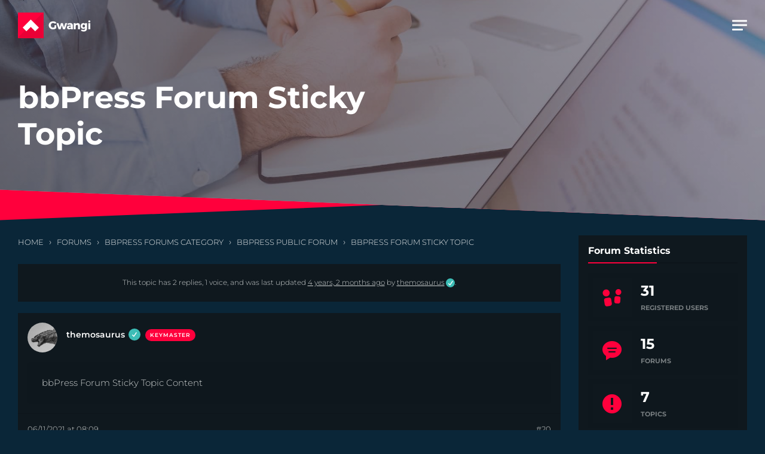

--- FILE ---
content_type: text/html; charset=UTF-8
request_url: https://mentor.gwangi-theme.com/forums/topic/bbpress-forum-sticky-topic/
body_size: 23072
content:
<!DOCTYPE html>
<html lang="en-US">
<head>
	<meta charset="UTF-8">
	<meta name="viewport" content="width=device-width, initial-scale=1, shrink-to-fit=no">
	<meta http-equiv="X-UA-Compatible" content="IE=edge">
	<meta name="apple-mobile-web-app-title" content="Gwangi Mentor">
	<meta name="application-name" content="Gwangi Mentor">
	<meta name="theme-color" content="#ffffff">
	<meta name="msapplication-TileColor" content="#ffffff">

	<link rel="profile" href="https://gmpg.org/xfn/11">

	<!-- Icons -->
	
	<title>bbPress Forum Sticky Topic &#8211; Gwangi Mentor</title>
<meta name='robots' content='max-image-preview:large' />
	<style>img:is([sizes="auto" i], [sizes^="auto," i]) { contain-intrinsic-size: 3000px 1500px }</style>
	<link rel='dns-prefetch' href='//www.googletagmanager.com' />

<link rel="alternate" type="application/rss+xml" title="Gwangi Mentor &raquo; Feed" href="https://mentor.gwangi-theme.com/feed/" />
<link rel="alternate" type="application/rss+xml" title="Gwangi Mentor &raquo; Comments Feed" href="https://mentor.gwangi-theme.com/comments/feed/" />
<link rel="alternate" type="application/rss+xml" title="Gwangi Mentor &raquo; bbPress Forum Sticky Topic Comments Feed" href="https://mentor.gwangi-theme.com/forums/topic/bbpress-forum-sticky-topic/feed/" />
<link data-minify="1" rel='stylesheet' id='dashicons-css' href='https://mentor.gwangi-theme.com/wp-content/cache/min/11/wp-includes/css/dashicons.min.css?ver=1752053205' type='text/css' media='all' />
<link data-minify="1" rel='stylesheet' id='bp-verified-member-css' href='https://mentor.gwangi-theme.com/wp-content/cache/min/11/wp-content/plugins/bp-verified-member/assets/css/style.css?ver=1752053205' type='text/css' media='all' />
<style id='bp-verified-member-inline-css' type='text/css'>

			:root {
				--bp-verified-members-verified-badge-shape: url('https://mentor.gwangi-theme.com/wp-content/plugins/bp-verified-member/assets/images/mask-circle.svg');
				--bp-verified-members-unverified-badge-shape: url('https://mentor.gwangi-theme.com/wp-content/plugins/bp-verified-member/assets/images/mask-circle.svg');
			}
		
			.bp-verified-badge,
			.bp-verified-member .member-name-item > a:after,
			.bp-verified-member .item-title > a:after,
			.bp-verified-member > .author > a:after,
			.bp-verified-member .member-name > a:after {
				background-color: #3dbdb6 !important;
			}
			
			.bp-unverified-badge,
			.bp-unverified-member .member-name-item > a:after,
			.bp-unverified-member .item-title > a:after,
			.bp-unverified-member > .author > a:after,
			.bp-unverified-member .member-name > a:after {
				background-color: #DD9933 !important;
			}
		
</style>
<style id='wp-emoji-styles-inline-css' type='text/css'>

	img.wp-smiley, img.emoji {
		display: inline !important;
		border: none !important;
		box-shadow: none !important;
		height: 1em !important;
		width: 1em !important;
		margin: 0 0.07em !important;
		vertical-align: -0.1em !important;
		background: none !important;
		padding: 0 !important;
	}
</style>
<link rel='stylesheet' id='wp-block-library-css' href='https://mentor.gwangi-theme.com/wp-includes/css/dist/block-library/style.min.css?ver=6.8.1' type='text/css' media='all' />
<style id='wp-block-library-theme-inline-css' type='text/css'>
.wp-block-audio :where(figcaption){color:#555;font-size:13px;text-align:center}.is-dark-theme .wp-block-audio :where(figcaption){color:#ffffffa6}.wp-block-audio{margin:0 0 1em}.wp-block-code{border:1px solid #ccc;border-radius:4px;font-family:Menlo,Consolas,monaco,monospace;padding:.8em 1em}.wp-block-embed :where(figcaption){color:#555;font-size:13px;text-align:center}.is-dark-theme .wp-block-embed :where(figcaption){color:#ffffffa6}.wp-block-embed{margin:0 0 1em}.blocks-gallery-caption{color:#555;font-size:13px;text-align:center}.is-dark-theme .blocks-gallery-caption{color:#ffffffa6}:root :where(.wp-block-image figcaption){color:#555;font-size:13px;text-align:center}.is-dark-theme :root :where(.wp-block-image figcaption){color:#ffffffa6}.wp-block-image{margin:0 0 1em}.wp-block-pullquote{border-bottom:4px solid;border-top:4px solid;color:currentColor;margin-bottom:1.75em}.wp-block-pullquote cite,.wp-block-pullquote footer,.wp-block-pullquote__citation{color:currentColor;font-size:.8125em;font-style:normal;text-transform:uppercase}.wp-block-quote{border-left:.25em solid;margin:0 0 1.75em;padding-left:1em}.wp-block-quote cite,.wp-block-quote footer{color:currentColor;font-size:.8125em;font-style:normal;position:relative}.wp-block-quote:where(.has-text-align-right){border-left:none;border-right:.25em solid;padding-left:0;padding-right:1em}.wp-block-quote:where(.has-text-align-center){border:none;padding-left:0}.wp-block-quote.is-large,.wp-block-quote.is-style-large,.wp-block-quote:where(.is-style-plain){border:none}.wp-block-search .wp-block-search__label{font-weight:700}.wp-block-search__button{border:1px solid #ccc;padding:.375em .625em}:where(.wp-block-group.has-background){padding:1.25em 2.375em}.wp-block-separator.has-css-opacity{opacity:.4}.wp-block-separator{border:none;border-bottom:2px solid;margin-left:auto;margin-right:auto}.wp-block-separator.has-alpha-channel-opacity{opacity:1}.wp-block-separator:not(.is-style-wide):not(.is-style-dots){width:100px}.wp-block-separator.has-background:not(.is-style-dots){border-bottom:none;height:1px}.wp-block-separator.has-background:not(.is-style-wide):not(.is-style-dots){height:2px}.wp-block-table{margin:0 0 1em}.wp-block-table td,.wp-block-table th{word-break:normal}.wp-block-table :where(figcaption){color:#555;font-size:13px;text-align:center}.is-dark-theme .wp-block-table :where(figcaption){color:#ffffffa6}.wp-block-video :where(figcaption){color:#555;font-size:13px;text-align:center}.is-dark-theme .wp-block-video :where(figcaption){color:#ffffffa6}.wp-block-video{margin:0 0 1em}:root :where(.wp-block-template-part.has-background){margin-bottom:0;margin-top:0;padding:1.25em 2.375em}
</style>
<style id='classic-theme-styles-inline-css' type='text/css'>
/*! This file is auto-generated */
.wp-block-button__link{color:#fff;background-color:#32373c;border-radius:9999px;box-shadow:none;text-decoration:none;padding:calc(.667em + 2px) calc(1.333em + 2px);font-size:1.125em}.wp-block-file__button{background:#32373c;color:#fff;text-decoration:none}
</style>
<style id='bp-login-form-style-inline-css' type='text/css'>
.widget_bp_core_login_widget .bp-login-widget-user-avatar{float:left}.widget_bp_core_login_widget .bp-login-widget-user-links{margin-left:70px}#bp-login-widget-form label{display:block;font-weight:600;margin:15px 0 5px;width:auto}#bp-login-widget-form input[type=password],#bp-login-widget-form input[type=text]{background-color:#fafafa;border:1px solid #d6d6d6;border-radius:0;font:inherit;font-size:100%;padding:.5em;width:100%}#bp-login-widget-form .bp-login-widget-register-link,#bp-login-widget-form .login-submit{display:inline;width:-moz-fit-content;width:fit-content}#bp-login-widget-form .bp-login-widget-register-link{margin-left:1em}#bp-login-widget-form .bp-login-widget-register-link a{filter:invert(1)}#bp-login-widget-form .bp-login-widget-pwd-link{font-size:80%}

</style>
<style id='bp-member-style-inline-css' type='text/css'>
[data-type="bp/member"] input.components-placeholder__input{border:1px solid #757575;border-radius:2px;flex:1 1 auto;padding:6px 8px}.bp-block-member{position:relative}.bp-block-member .member-content{display:flex}.bp-block-member .user-nicename{display:block}.bp-block-member .user-nicename a{border:none;color:currentColor;text-decoration:none}.bp-block-member .bp-profile-button{width:100%}.bp-block-member .bp-profile-button a.button{bottom:10px;display:inline-block;margin:18px 0 0;position:absolute;right:0}.bp-block-member.has-cover .item-header-avatar,.bp-block-member.has-cover .member-content,.bp-block-member.has-cover .member-description{z-index:2}.bp-block-member.has-cover .member-content,.bp-block-member.has-cover .member-description{padding-top:75px}.bp-block-member.has-cover .bp-member-cover-image{background-color:#c5c5c5;background-position:top;background-repeat:no-repeat;background-size:cover;border:0;display:block;height:150px;left:0;margin:0;padding:0;position:absolute;top:0;width:100%;z-index:1}.bp-block-member img.avatar{height:auto;width:auto}.bp-block-member.avatar-none .item-header-avatar{display:none}.bp-block-member.avatar-none.has-cover{min-height:200px}.bp-block-member.avatar-full{min-height:150px}.bp-block-member.avatar-full .item-header-avatar{width:180px}.bp-block-member.avatar-thumb .member-content{align-items:center;min-height:50px}.bp-block-member.avatar-thumb .item-header-avatar{width:70px}.bp-block-member.avatar-full.has-cover{min-height:300px}.bp-block-member.avatar-full.has-cover .item-header-avatar{width:200px}.bp-block-member.avatar-full.has-cover img.avatar{background:#fffc;border:2px solid #fff;margin-left:20px}.bp-block-member.avatar-thumb.has-cover .item-header-avatar{padding-top:75px}.entry .entry-content .bp-block-member .user-nicename a{border:none;color:currentColor;text-decoration:none}

</style>
<link data-minify="1" rel='stylesheet' id='bp-members-style-css' href='https://mentor.gwangi-theme.com/wp-content/cache/min/11/wp-content/plugins/buddypress/bp-members/blocks/members/index.css?ver=1752053205' type='text/css' media='all' />
<style id='bp-dynamic-members-style-inline-css' type='text/css'>
.bp-dynamic-block-container .item-options{font-size:.5em;margin:0 0 1em;padding:1em 0}.bp-dynamic-block-container .item-options a.selected{font-weight:600}.bp-dynamic-block-container ul.item-list{list-style:none;margin:1em 0;padding-left:0}.bp-dynamic-block-container ul.item-list li{margin-bottom:1em}.bp-dynamic-block-container ul.item-list li:after,.bp-dynamic-block-container ul.item-list li:before{content:" ";display:table}.bp-dynamic-block-container ul.item-list li:after{clear:both}.bp-dynamic-block-container ul.item-list li .item-avatar{float:left;width:60px}.bp-dynamic-block-container ul.item-list li .item{margin-left:70px}

</style>
<style id='bp-online-members-style-inline-css' type='text/css'>
.widget_bp_core_whos_online_widget .avatar-block,[data-type="bp/online-members"] .avatar-block{display:flex;flex-flow:row wrap}.widget_bp_core_whos_online_widget .avatar-block img,[data-type="bp/online-members"] .avatar-block img{margin:.5em}

</style>
<style id='bp-active-members-style-inline-css' type='text/css'>
.widget_bp_core_recently_active_widget .avatar-block,[data-type="bp/active-members"] .avatar-block{display:flex;flex-flow:row wrap}.widget_bp_core_recently_active_widget .avatar-block img,[data-type="bp/active-members"] .avatar-block img{margin:.5em}

</style>
<style id='bp-latest-activities-style-inline-css' type='text/css'>
.bp-latest-activities .components-flex.components-select-control select[multiple]{height:auto;padding:0 8px}.bp-latest-activities .components-flex.components-select-control select[multiple]+.components-input-control__suffix svg{display:none}.bp-latest-activities-block a,.entry .entry-content .bp-latest-activities-block a{border:none;text-decoration:none}.bp-latest-activities-block .activity-list.item-list blockquote{border:none;padding:0}.bp-latest-activities-block .activity-list.item-list blockquote .activity-item:not(.mini){box-shadow:1px 0 4px #00000026;padding:0 1em;position:relative}.bp-latest-activities-block .activity-list.item-list blockquote .activity-item:not(.mini):after,.bp-latest-activities-block .activity-list.item-list blockquote .activity-item:not(.mini):before{border-color:#0000;border-style:solid;content:"";display:block;height:0;left:15px;position:absolute;width:0}.bp-latest-activities-block .activity-list.item-list blockquote .activity-item:not(.mini):before{border-top-color:#00000026;border-width:9px;bottom:-18px;left:14px}.bp-latest-activities-block .activity-list.item-list blockquote .activity-item:not(.mini):after{border-top-color:#fff;border-width:8px;bottom:-16px}.bp-latest-activities-block .activity-list.item-list blockquote .activity-item.mini .avatar{display:inline-block;height:20px;margin-right:2px;vertical-align:middle;width:20px}.bp-latest-activities-block .activity-list.item-list footer{align-items:center;display:flex}.bp-latest-activities-block .activity-list.item-list footer img.avatar{border:none;display:inline-block;margin-right:.5em}.bp-latest-activities-block .activity-list.item-list footer .activity-time-since{font-size:90%}.bp-latest-activities-block .widget-error{border-left:4px solid #0b80a4;box-shadow:1px 0 4px #00000026}.bp-latest-activities-block .widget-error p{padding:0 1em}

</style>
<style id='bp-recent-posts-style-inline-css' type='text/css'>
.bp-recent-posts-block-container a{box-shadow:none;text-decoration:none}.bp-recent-posts-block-container ul.item-list{list-style:none;margin:10px 0}.bp-recent-posts-block-container ul.activity-list{padding:0}.bp-recent-posts-block-container ul.activity-list blockquote{margin:0 0 1.5em;overflow:visible;padding:0 0 .75em .75em}.bp-recent-posts-block-container ul.activity-list img{margin-bottom:.5em}.bp-recent-posts-block-container ul.activity-list li{border-bottom:1px solid #ccc;margin-bottom:1em}.bp-recent-posts-block-container ul.activity-list li .activity-header p{margin-bottom:.5em}.bp-recent-posts-block-container ul.activity-list li .activity-header p .time-since{color:#767676;font-size:80%;text-decoration:none}.bp-recent-posts-block-container ul.activity-list li:last-child{border-bottom:0}

</style>
<style id='bp-friends-style-inline-css' type='text/css'>
.bp-dynamic-block-container .item-options{font-size:.5em;margin:0 0 1em;padding:1em 0}.bp-dynamic-block-container .item-options a.selected{font-weight:600}.bp-dynamic-block-container ul.item-list{list-style:none;margin:1em 0;padding-left:0}.bp-dynamic-block-container ul.item-list li{margin-bottom:1em}.bp-dynamic-block-container ul.item-list li:after,.bp-dynamic-block-container ul.item-list li:before{content:" ";display:table}.bp-dynamic-block-container ul.item-list li:after{clear:both}.bp-dynamic-block-container ul.item-list li .item-avatar{float:left;width:60px}.bp-dynamic-block-container ul.item-list li .item{margin-left:70px}

</style>
<style id='bp-group-style-inline-css' type='text/css'>
[data-type="bp/group"] input.components-placeholder__input{border:1px solid #757575;border-radius:2px;flex:1 1 auto;padding:6px 8px}.bp-block-group{position:relative}.bp-block-group .group-content{display:flex}.bp-block-group .group-description{width:100%}.bp-block-group .group-description-content{margin-bottom:18px;width:100%}.bp-block-group .bp-profile-button{overflow:hidden;width:100%}.bp-block-group .bp-profile-button a.button{margin:18px 0 0}.bp-block-group.has-cover .group-content,.bp-block-group.has-cover .group-description,.bp-block-group.has-cover .item-header-avatar{z-index:2}.bp-block-group.has-cover .group-content,.bp-block-group.has-cover .group-description{padding-top:75px}.bp-block-group.has-cover .bp-group-cover-image{background-color:#c5c5c5;background-position:top;background-repeat:no-repeat;background-size:cover;border:0;display:block;height:150px;left:0;margin:0;padding:0;position:absolute;top:0;width:100%;z-index:1}.bp-block-group img.avatar{height:auto;width:auto}.bp-block-group.avatar-none .item-header-avatar{display:none}.bp-block-group.avatar-full{min-height:150px}.bp-block-group.avatar-full .item-header-avatar{width:180px}.bp-block-group.avatar-full .group-description{padding-left:35px}.bp-block-group.avatar-thumb .item-header-avatar{width:70px}.bp-block-group.avatar-thumb .item-header-avatar img.avatar{margin-top:15px}.bp-block-group.avatar-none.has-cover{min-height:200px}.bp-block-group.avatar-none.has-cover .item-header-avatar{padding-top:75px}.bp-block-group.avatar-full.has-cover{min-height:300px}.bp-block-group.avatar-full.has-cover .item-header-avatar{width:200px}.bp-block-group.avatar-full.has-cover img.avatar{background:#fffc;border:2px solid #fff;margin-left:20px}.bp-block-group.avatar-thumb:not(.has-description) .group-content{align-items:center;min-height:50px}.bp-block-group.avatar-thumb.has-cover .item-header-avatar{padding-top:75px}.bp-block-group.has-description .bp-profile-button a.button{display:block;float:right}

</style>
<style id='bp-groups-style-inline-css' type='text/css'>
[data-type="bp/groups"] .components-placeholder.is-appender{min-height:0}[data-type="bp/groups"] .components-placeholder.is-appender .components-placeholder__label:empty{display:none}[data-type="bp/groups"] .components-placeholder input.components-placeholder__input{border:1px solid #757575;border-radius:2px;flex:1 1 auto;padding:6px 8px}[data-type="bp/groups"].avatar-none .group-description{width:calc(100% - 44px)}[data-type="bp/groups"].avatar-full .group-description{width:calc(100% - 224px)}[data-type="bp/groups"].avatar-thumb .group-description{width:calc(100% - 114px)}[data-type="bp/groups"] .group-content{position:relative}[data-type="bp/groups"] .group-content .is-right{position:absolute;right:2px;top:2px}[data-type="bp/groups"] .columns-2 .group-content .group-description,[data-type="bp/groups"] .columns-3 .group-content .group-description,[data-type="bp/groups"] .columns-4 .group-content .group-description{padding-left:44px;width:calc(100% - 44px)}[data-type="bp/groups"] .columns-3 .is-right{right:-10px}[data-type="bp/groups"] .columns-4 .is-right{right:-50px}.bp-block-groups.is-grid{display:flex;flex-wrap:wrap;padding:0}.bp-block-groups.is-grid .group-content{margin:0 1.25em 1.25em 0;width:100%}@media(min-width:600px){.bp-block-groups.columns-2 .group-content{width:calc(50% - .625em)}.bp-block-groups.columns-2 .group-content:nth-child(2n){margin-right:0}.bp-block-groups.columns-3 .group-content{width:calc(33.33333% - .83333em)}.bp-block-groups.columns-3 .group-content:nth-child(3n){margin-right:0}.bp-block-groups.columns-4 .group-content{width:calc(25% - .9375em)}.bp-block-groups.columns-4 .group-content:nth-child(4n){margin-right:0}}.bp-block-groups .group-content{display:flex;flex-direction:column;padding-bottom:1em;text-align:center}.bp-block-groups .group-content .group-description,.bp-block-groups .group-content .item-header-avatar{width:100%}.bp-block-groups .group-content .item-header-avatar{margin:0 auto}.bp-block-groups .group-content .item-header-avatar img.avatar{display:inline-block}@media(min-width:600px){.bp-block-groups .group-content{flex-direction:row;text-align:left}.bp-block-groups .group-content .group-description,.bp-block-groups .group-content .item-header-avatar{width:auto}.bp-block-groups .group-content .item-header-avatar{margin:0}}.bp-block-groups .group-content time{color:#767676;display:block;font-size:80%}.bp-block-groups.avatar-none .item-header-avatar{display:none}.bp-block-groups.avatar-full{min-height:190px}.bp-block-groups.avatar-full .item-header-avatar{width:180px}.bp-block-groups.avatar-thumb .group-content{min-height:80px}.bp-block-groups.avatar-thumb .item-header-avatar{width:70px}.bp-block-groups.columns-2 .group-content,.bp-block-groups.columns-3 .group-content,.bp-block-groups.columns-4 .group-content{display:block;text-align:center}.bp-block-groups.columns-2 .group-content .item-header-avatar,.bp-block-groups.columns-3 .group-content .item-header-avatar,.bp-block-groups.columns-4 .group-content .item-header-avatar{margin:0 auto}.bp-block-groups img.avatar{height:auto;max-width:-moz-fit-content;max-width:fit-content;width:auto}.bp-block-groups .member-content.has-description{align-items:center}.bp-block-groups .member-content.has-description .item-header-avatar{padding-right:1em}.bp-block-groups .member-content.has-description .group-description-content{margin-bottom:0;text-align:left}

</style>
<style id='bp-dynamic-groups-style-inline-css' type='text/css'>
.bp-dynamic-block-container .item-options{font-size:.5em;margin:0 0 1em;padding:1em 0}.bp-dynamic-block-container .item-options a.selected{font-weight:600}.bp-dynamic-block-container ul.item-list{list-style:none;margin:1em 0;padding-left:0}.bp-dynamic-block-container ul.item-list li{margin-bottom:1em}.bp-dynamic-block-container ul.item-list li:after,.bp-dynamic-block-container ul.item-list li:before{content:" ";display:table}.bp-dynamic-block-container ul.item-list li:after{clear:both}.bp-dynamic-block-container ul.item-list li .item-avatar{float:left;width:60px}.bp-dynamic-block-container ul.item-list li .item{margin-left:70px}

</style>
<style id='bp-sitewide-notices-style-inline-css' type='text/css'>
.bp-sitewide-notice-block .bp-screen-reader-text,[data-type="bp/sitewide-notices"] .bp-screen-reader-text{border:0;clip:rect(0 0 0 0);height:1px;margin:-1px;overflow:hidden;padding:0;position:absolute;width:1px;word-wrap:normal!important}.bp-sitewide-notice-block [data-bp-tooltip]:after,[data-type="bp/sitewide-notices"] [data-bp-tooltip]:after{background-color:#fff;border:1px solid #737373;border-radius:1px;box-shadow:4px 4px 8px #0003;color:#333;content:attr(data-bp-tooltip);display:none;font-family:Helvetica Neue,Helvetica,Arial,san-serif;font-size:12px;font-weight:400;letter-spacing:normal;line-height:1.25;max-width:200px;opacity:0;padding:5px 8px;pointer-events:none;position:absolute;text-shadow:none;text-transform:none;transform:translateZ(0);transition:all 1.5s ease;visibility:hidden;white-space:nowrap;word-wrap:break-word;z-index:100000}.bp-sitewide-notice-block .bp-tooltip:after,[data-type="bp/sitewide-notices"] .bp-tooltip:after{left:50%;margin-top:7px;top:110%;transform:translate(-50%)}.bp-sitewide-notice-block{border-left:4px solid #ff853c;padding-left:1em;position:relative}.bp-sitewide-notice-block h2:before{background:none;border:none}.bp-sitewide-notice-block .dismiss-notice{background-color:#0000;border:1px solid #ff853c;color:#ff853c;display:block;padding:.2em .5em;position:absolute;right:.5em;top:.5em;width:-moz-fit-content;width:fit-content}.bp-sitewide-notice-block .dismiss-notice:hover{background-color:#ff853c;color:#fff}

</style>
<style id='global-styles-inline-css' type='text/css'>
:root{--wp--preset--aspect-ratio--square: 1;--wp--preset--aspect-ratio--4-3: 4/3;--wp--preset--aspect-ratio--3-4: 3/4;--wp--preset--aspect-ratio--3-2: 3/2;--wp--preset--aspect-ratio--2-3: 2/3;--wp--preset--aspect-ratio--16-9: 16/9;--wp--preset--aspect-ratio--9-16: 9/16;--wp--preset--color--black: #000000;--wp--preset--color--cyan-bluish-gray: #abb8c3;--wp--preset--color--white: #ffffff;--wp--preset--color--pale-pink: #f78da7;--wp--preset--color--vivid-red: #cf2e2e;--wp--preset--color--luminous-vivid-orange: #ff6900;--wp--preset--color--luminous-vivid-amber: #fcb900;--wp--preset--color--light-green-cyan: #7bdcb5;--wp--preset--color--vivid-green-cyan: #00d084;--wp--preset--color--pale-cyan-blue: #8ed1fc;--wp--preset--color--vivid-cyan-blue: #0693e3;--wp--preset--color--vivid-purple: #9b51e0;--wp--preset--color--secondary: #FFFFFF;--wp--preset--color--heading: #181A1B;--wp--preset--color--text-color: #eceeee;--wp--preset--color--info: #ff6162;--wp--preset--color--danger: #d9534f;--wp--preset--color--success: #3DBDB6;--wp--preset--color--warning: #ffd500;--wp--preset--color--content-background-color: #0a2638;--wp--preset--color--button-primary: #ff003c;--wp--preset--color--table-striped: rgba(0,0,0,0.15);--wp--preset--gradient--vivid-cyan-blue-to-vivid-purple: linear-gradient(135deg,rgba(6,147,227,1) 0%,rgb(155,81,224) 100%);--wp--preset--gradient--light-green-cyan-to-vivid-green-cyan: linear-gradient(135deg,rgb(122,220,180) 0%,rgb(0,208,130) 100%);--wp--preset--gradient--luminous-vivid-amber-to-luminous-vivid-orange: linear-gradient(135deg,rgba(252,185,0,1) 0%,rgba(255,105,0,1) 100%);--wp--preset--gradient--luminous-vivid-orange-to-vivid-red: linear-gradient(135deg,rgba(255,105,0,1) 0%,rgb(207,46,46) 100%);--wp--preset--gradient--very-light-gray-to-cyan-bluish-gray: linear-gradient(135deg,rgb(238,238,238) 0%,rgb(169,184,195) 100%);--wp--preset--gradient--cool-to-warm-spectrum: linear-gradient(135deg,rgb(74,234,220) 0%,rgb(151,120,209) 20%,rgb(207,42,186) 40%,rgb(238,44,130) 60%,rgb(251,105,98) 80%,rgb(254,248,76) 100%);--wp--preset--gradient--blush-light-purple: linear-gradient(135deg,rgb(255,206,236) 0%,rgb(152,150,240) 100%);--wp--preset--gradient--blush-bordeaux: linear-gradient(135deg,rgb(254,205,165) 0%,rgb(254,45,45) 50%,rgb(107,0,62) 100%);--wp--preset--gradient--luminous-dusk: linear-gradient(135deg,rgb(255,203,112) 0%,rgb(199,81,192) 50%,rgb(65,88,208) 100%);--wp--preset--gradient--pale-ocean: linear-gradient(135deg,rgb(255,245,203) 0%,rgb(182,227,212) 50%,rgb(51,167,181) 100%);--wp--preset--gradient--electric-grass: linear-gradient(135deg,rgb(202,248,128) 0%,rgb(113,206,126) 100%);--wp--preset--gradient--midnight: linear-gradient(135deg,rgb(2,3,129) 0%,rgb(40,116,252) 100%);--wp--preset--gradient--primary-to-primary-hover: linear-gradient(135deg, rgba(255,0,60,1) 0%, rgba(255,0,60,1) 100%);--wp--preset--gradient--secondary-to-secondary-hover: linear-gradient(135deg, rgba(0,0,0,1) 0%, rgba(0,0,0,0) 100%);--wp--preset--font-size--small: 13px;--wp--preset--font-size--medium: 20px;--wp--preset--font-size--large: 36px;--wp--preset--font-size--x-large: 42px;--wp--preset--font-size--text: 16px;--wp--preset--font-size--text-smaller: 14px;--wp--preset--font-size--text-bigger: 18px;--wp--preset--font-size--h-1: 33px;--wp--preset--font-size--h-2: 30px;--wp--preset--font-size--h-3: 24px;--wp--preset--font-size--h-4: 20px;--wp--preset--font-size--h-5: 16px;--wp--preset--font-size--h-6: 15px;--wp--preset--font-size--dh-1: 51px;--wp--preset--font-size--dh-2: 37px;--wp--preset--font-size--dh-3: 32px;--wp--preset--font-size--dh-4: 32px;--wp--preset--font-size--subheading: 19px;--wp--preset--spacing--20: 0.44rem;--wp--preset--spacing--30: 0.67rem;--wp--preset--spacing--40: 1rem;--wp--preset--spacing--50: 1.5rem;--wp--preset--spacing--60: 2.25rem;--wp--preset--spacing--70: 3.38rem;--wp--preset--spacing--80: 5.06rem;--wp--preset--shadow--natural: 6px 6px 9px rgba(0, 0, 0, 0.2);--wp--preset--shadow--deep: 12px 12px 50px rgba(0, 0, 0, 0.4);--wp--preset--shadow--sharp: 6px 6px 0px rgba(0, 0, 0, 0.2);--wp--preset--shadow--outlined: 6px 6px 0px -3px rgba(255, 255, 255, 1), 6px 6px rgba(0, 0, 0, 1);--wp--preset--shadow--crisp: 6px 6px 0px rgba(0, 0, 0, 1);}:where(.is-layout-flex){gap: 0.5em;}:where(.is-layout-grid){gap: 0.5em;}body .is-layout-flex{display: flex;}.is-layout-flex{flex-wrap: wrap;align-items: center;}.is-layout-flex > :is(*, div){margin: 0;}body .is-layout-grid{display: grid;}.is-layout-grid > :is(*, div){margin: 0;}:where(.wp-block-columns.is-layout-flex){gap: 2em;}:where(.wp-block-columns.is-layout-grid){gap: 2em;}:where(.wp-block-post-template.is-layout-flex){gap: 1.25em;}:where(.wp-block-post-template.is-layout-grid){gap: 1.25em;}.has-black-color{color: var(--wp--preset--color--black) !important;}.has-cyan-bluish-gray-color{color: var(--wp--preset--color--cyan-bluish-gray) !important;}.has-white-color{color: var(--wp--preset--color--white) !important;}.has-pale-pink-color{color: var(--wp--preset--color--pale-pink) !important;}.has-vivid-red-color{color: var(--wp--preset--color--vivid-red) !important;}.has-luminous-vivid-orange-color{color: var(--wp--preset--color--luminous-vivid-orange) !important;}.has-luminous-vivid-amber-color{color: var(--wp--preset--color--luminous-vivid-amber) !important;}.has-light-green-cyan-color{color: var(--wp--preset--color--light-green-cyan) !important;}.has-vivid-green-cyan-color{color: var(--wp--preset--color--vivid-green-cyan) !important;}.has-pale-cyan-blue-color{color: var(--wp--preset--color--pale-cyan-blue) !important;}.has-vivid-cyan-blue-color{color: var(--wp--preset--color--vivid-cyan-blue) !important;}.has-vivid-purple-color{color: var(--wp--preset--color--vivid-purple) !important;}.has-black-background-color{background-color: var(--wp--preset--color--black) !important;}.has-cyan-bluish-gray-background-color{background-color: var(--wp--preset--color--cyan-bluish-gray) !important;}.has-white-background-color{background-color: var(--wp--preset--color--white) !important;}.has-pale-pink-background-color{background-color: var(--wp--preset--color--pale-pink) !important;}.has-vivid-red-background-color{background-color: var(--wp--preset--color--vivid-red) !important;}.has-luminous-vivid-orange-background-color{background-color: var(--wp--preset--color--luminous-vivid-orange) !important;}.has-luminous-vivid-amber-background-color{background-color: var(--wp--preset--color--luminous-vivid-amber) !important;}.has-light-green-cyan-background-color{background-color: var(--wp--preset--color--light-green-cyan) !important;}.has-vivid-green-cyan-background-color{background-color: var(--wp--preset--color--vivid-green-cyan) !important;}.has-pale-cyan-blue-background-color{background-color: var(--wp--preset--color--pale-cyan-blue) !important;}.has-vivid-cyan-blue-background-color{background-color: var(--wp--preset--color--vivid-cyan-blue) !important;}.has-vivid-purple-background-color{background-color: var(--wp--preset--color--vivid-purple) !important;}.has-black-border-color{border-color: var(--wp--preset--color--black) !important;}.has-cyan-bluish-gray-border-color{border-color: var(--wp--preset--color--cyan-bluish-gray) !important;}.has-white-border-color{border-color: var(--wp--preset--color--white) !important;}.has-pale-pink-border-color{border-color: var(--wp--preset--color--pale-pink) !important;}.has-vivid-red-border-color{border-color: var(--wp--preset--color--vivid-red) !important;}.has-luminous-vivid-orange-border-color{border-color: var(--wp--preset--color--luminous-vivid-orange) !important;}.has-luminous-vivid-amber-border-color{border-color: var(--wp--preset--color--luminous-vivid-amber) !important;}.has-light-green-cyan-border-color{border-color: var(--wp--preset--color--light-green-cyan) !important;}.has-vivid-green-cyan-border-color{border-color: var(--wp--preset--color--vivid-green-cyan) !important;}.has-pale-cyan-blue-border-color{border-color: var(--wp--preset--color--pale-cyan-blue) !important;}.has-vivid-cyan-blue-border-color{border-color: var(--wp--preset--color--vivid-cyan-blue) !important;}.has-vivid-purple-border-color{border-color: var(--wp--preset--color--vivid-purple) !important;}.has-vivid-cyan-blue-to-vivid-purple-gradient-background{background: var(--wp--preset--gradient--vivid-cyan-blue-to-vivid-purple) !important;}.has-light-green-cyan-to-vivid-green-cyan-gradient-background{background: var(--wp--preset--gradient--light-green-cyan-to-vivid-green-cyan) !important;}.has-luminous-vivid-amber-to-luminous-vivid-orange-gradient-background{background: var(--wp--preset--gradient--luminous-vivid-amber-to-luminous-vivid-orange) !important;}.has-luminous-vivid-orange-to-vivid-red-gradient-background{background: var(--wp--preset--gradient--luminous-vivid-orange-to-vivid-red) !important;}.has-very-light-gray-to-cyan-bluish-gray-gradient-background{background: var(--wp--preset--gradient--very-light-gray-to-cyan-bluish-gray) !important;}.has-cool-to-warm-spectrum-gradient-background{background: var(--wp--preset--gradient--cool-to-warm-spectrum) !important;}.has-blush-light-purple-gradient-background{background: var(--wp--preset--gradient--blush-light-purple) !important;}.has-blush-bordeaux-gradient-background{background: var(--wp--preset--gradient--blush-bordeaux) !important;}.has-luminous-dusk-gradient-background{background: var(--wp--preset--gradient--luminous-dusk) !important;}.has-pale-ocean-gradient-background{background: var(--wp--preset--gradient--pale-ocean) !important;}.has-electric-grass-gradient-background{background: var(--wp--preset--gradient--electric-grass) !important;}.has-midnight-gradient-background{background: var(--wp--preset--gradient--midnight) !important;}.has-small-font-size{font-size: var(--wp--preset--font-size--small) !important;}.has-medium-font-size{font-size: var(--wp--preset--font-size--medium) !important;}.has-large-font-size{font-size: var(--wp--preset--font-size--large) !important;}.has-x-large-font-size{font-size: var(--wp--preset--font-size--x-large) !important;}
:where(.wp-block-post-template.is-layout-flex){gap: 1.25em;}:where(.wp-block-post-template.is-layout-grid){gap: 1.25em;}
:where(.wp-block-columns.is-layout-flex){gap: 2em;}:where(.wp-block-columns.is-layout-grid){gap: 2em;}
:root :where(.wp-block-pullquote){font-size: 1.5em;line-height: 1.6;}
</style>
<link rel='stylesheet' id='bbp-default-css' href='https://mentor.gwangi-theme.com/wp-content/plugins/bbpress/templates/default/css/bbpress.min.css?ver=2.6.14' type='text/css' media='all' />
<link rel='stylesheet' id='bp-mentions-css-css' href='https://mentor.gwangi-theme.com/wp-content/plugins/buddypress/bp-activity/css/mentions.min.css?ver=14.3.4' type='text/css' media='all' />
<link data-minify="1" rel='stylesheet' id='menu-image-css' href='https://mentor.gwangi-theme.com/wp-content/cache/min/11/wp-content/plugins/menu-image/includes/css/menu-image.css?ver=1752053205' type='text/css' media='all' />
<link data-minify="1" rel='stylesheet' id='swiper-css' href='https://mentor.gwangi-theme.com/wp-content/cache/min/11/wp-content/plugins/bp-member-swipe/assets/css/vendor/swiper-bundle.min.css?ver=1752053205' type='text/css' media='all' />
<link data-minify="1" rel='stylesheet' id='bp-member-swipe-directory-swiper-css' href='https://mentor.gwangi-theme.com/wp-content/cache/min/11/wp-content/plugins/bp-member-swipe/assets/css/directory-swiper.css?ver=1752053205' type='text/css' media='all' />
<link data-minify="1" rel='stylesheet' id='grimlock-css' href='https://mentor.gwangi-theme.com/wp-content/cache/min/11/wp-content/plugins/grimlock/assets/css/style.css?ver=1752053205' type='text/css' media='all' />
<link data-minify="1" rel='stylesheet' id='grimlock-animate-css' href='https://mentor.gwangi-theme.com/wp-content/cache/min/11/wp-content/plugins/grimlock-animate/assets/css/style.css?ver=1752053205' type='text/css' media='all' />
<link data-minify="1" rel='stylesheet' id='grimlock-author-avatars-css' href='https://mentor.gwangi-theme.com/wp-content/cache/min/11/wp-content/plugins/grimlock-author-avatars/assets/css/style.css?ver=1752053205' type='text/css' media='all' />
<link data-minify="1" rel='stylesheet' id='grimlock-bbpress-css' href='https://mentor.gwangi-theme.com/wp-content/cache/min/11/wp-content/plugins/grimlock-bbpress/assets/css/style.css?ver=1752053205' type='text/css' media='all' />
<link data-minify="1" rel='stylesheet' id='grimlock-buddypress-css' href='https://mentor.gwangi-theme.com/wp-content/cache/min/11/wp-content/plugins/grimlock-buddypress/assets/css/style.css?ver=1752053205' type='text/css' media='all' />
<link data-minify="1" rel='stylesheet' id='grimlock-login-css' href='https://mentor.gwangi-theme.com/wp-content/cache/min/11/wp-content/plugins/grimlock-login/assets/css/style.css?ver=1752053205' type='text/css' media='all' />
<link data-minify="1" rel='stylesheet' id='gwangi-style-css' href='https://mentor.gwangi-theme.com/wp-content/cache/min/11/wp-content/themes/gwangi/style.css?ver=1752053205' type='text/css' media='all' />
<link data-minify="1" rel='stylesheet' id='grimlock-buddypress-bp-better-messages-style-css' href='https://mentor.gwangi-theme.com/wp-content/cache/min/11/wp-content/plugins/grimlock-buddypress/assets/css/bp-better-messages.css?ver=1752053205' type='text/css' media='all' />
<link rel='stylesheet' id='rt-mediaelement-css' href='https://mentor.gwangi-theme.com/wp-content/plugins/buddypress-media/lib/media-element/mediaelementplayer-legacy.min.css?ver=4.7.1' type='text/css' media='all' />
<link rel='stylesheet' id='rt-mediaelement-wp-css' href='https://mentor.gwangi-theme.com/wp-content/plugins/buddypress-media/lib/media-element/wp-mediaelement.min.css?ver=4.7.1' type='text/css' media='all' />
<link rel='stylesheet' id='rtmedia-main-css' href='https://mentor.gwangi-theme.com/wp-content/plugins/buddypress-media/app/assets/css/rtmedia.min.css?ver=4.7.1' type='text/css' media='all' />
<link rel='stylesheet' id='rtmedia-upload-terms-main-css' href='https://mentor.gwangi-theme.com/wp-content/plugins/buddypress-media/app/assets/css/rtm-upload-terms.min.css?ver=4.7.1' type='text/css' media='all' />
<link rel='stylesheet' id='kirki-styles-css' href='https://mentor.gwangi-theme.com?action=kirki-styles&#038;ver=4.0' type='text/css' media='all' />
<style id='rocket-lazyload-inline-css' type='text/css'>
.rll-youtube-player{position:relative;padding-bottom:56.23%;height:0;overflow:hidden;max-width:100%;}.rll-youtube-player:focus-within{outline: 2px solid currentColor;outline-offset: 5px;}.rll-youtube-player iframe{position:absolute;top:0;left:0;width:100%;height:100%;z-index:100;background:0 0}.rll-youtube-player img{bottom:0;display:block;left:0;margin:auto;max-width:100%;width:100%;position:absolute;right:0;top:0;border:none;height:auto;-webkit-transition:.4s all;-moz-transition:.4s all;transition:.4s all}.rll-youtube-player img:hover{-webkit-filter:brightness(75%)}.rll-youtube-player .play{height:100%;width:100%;left:0;top:0;position:absolute;background:url(https://mentor.gwangi-theme.com/wp-content/plugins/wp-rocket/assets/img/youtube.png) no-repeat center;background-color: transparent !important;cursor:pointer;border:none;}.wp-embed-responsive .wp-has-aspect-ratio .rll-youtube-player{position:absolute;padding-bottom:0;width:100%;height:100%;top:0;bottom:0;left:0;right:0}
</style>
<script type="text/javascript" src="https://mentor.gwangi-theme.com/wp-content/plugins/bp-verified-member/assets/js/vendor/popper.min.js?ver=2.11.0" id="popper2-js"></script>
<script type="text/javascript" src="https://mentor.gwangi-theme.com/wp-includes/js/jquery/jquery.min.js?ver=3.7.1" id="jquery-core-js"></script>
<script type="text/javascript" src="https://mentor.gwangi-theme.com/wp-includes/js/jquery/jquery-migrate.min.js?ver=3.4.1" id="jquery-migrate-js"></script>
<script type="text/javascript" id="bp-verified-member-js-extra">
/* <![CDATA[ */
var bpVerifiedMember = {"verifiedBadgeHtml":"<span class=\"bp-verified-badge\"><\/span>","verifiedTooltip":"Verified","unverifiedBadgeHtml":"<span class=\"bp-unverified-badge\"><\/span>","unverifiedTooltip":"Unverified","ajaxUrl":"https:\/\/mentor.gwangi-theme.com\/wp-admin\/admin-ajax.php"};
/* ]]> */
</script>
<script type="text/javascript" src="https://mentor.gwangi-theme.com/wp-content/plugins/bp-verified-member/assets/js/main.js?ver=1.2.8" id="bp-verified-member-js"></script>
<script type="text/javascript" src="https://mentor.gwangi-theme.com/wp-includes/js/plupload/moxie.min.js?ver=1.3.5.1" id="moxiejs-js"></script>
<script type="text/javascript" src="https://mentor.gwangi-theme.com/wp-includes/js/plupload/plupload.min.js?ver=2.1.9" id="plupload-js"></script>
<link rel="https://api.w.org/" href="https://mentor.gwangi-theme.com/wp-json/" /><link rel="EditURI" type="application/rsd+xml" title="RSD" href="https://mentor.gwangi-theme.com/xmlrpc.php?rsd" />
<meta name="generator" content="WordPress 6.8.1" />
<link rel="canonical" href="https://mentor.gwangi-theme.com/forums/topic/bbpress-forum-sticky-topic/" />
<link rel='shortlink' href='https://mentor.gwangi-theme.com/?p=20' />
<link rel="alternate" title="oEmbed (JSON)" type="application/json+oembed" href="https://mentor.gwangi-theme.com/wp-json/oembed/1.0/embed?url=https%3A%2F%2Fmentor.gwangi-theme.com%2Fforums%2Ftopic%2Fbbpress-forum-sticky-topic%2F" />
<link rel="alternate" title="oEmbed (XML)" type="text/xml+oembed" href="https://mentor.gwangi-theme.com/wp-json/oembed/1.0/embed?url=https%3A%2F%2Fmentor.gwangi-theme.com%2Fforums%2Ftopic%2Fbbpress-forum-sticky-topic%2F&#038;format=xml" />

	<script type="text/javascript">var ajaxurl = 'https://mentor.gwangi-theme.com/wp-admin/admin-ajax.php';</script>

<meta name="generator" content="Site Kit by Google 1.156.0" />			<style type="text/css">
							.rtmedia-activity-container ul.rtm-activity-media-list{
			overflow: auto;
			}

			div.rtmedia-activity-container ul.rtm-activity-media-list li.media-type-document,
			div.rtmedia-activity-container ul.rtm-activity-media-list li.media-type-other{
			margin-left: 0.6em !important;
			}

			.rtmedia-activity-container li.media-type-video{
			height: 240px !important;
			width: 320px !important;
			}

			.rtmedia-activity-container li.media-type-video div.rtmedia-item-thumbnail,
			.rtmedia-activity-container li.media-type-photo a{
			width: 100% !important;
			height: 98% !important;
			}

			.rtmedia-activity-container li.media-type-video div.rtmedia-item-thumbnail video{
			width: 100% !important;
			height: 100% !important;
			}

			.rtmedia-activity-container li.media-type-video div.rtmedia-item-thumbnail .mejs-video video {
			width: 100% !important;
			height: 100% !important;
			}

			.rtmedia-activity-container li.media-type-music{
			width: 320px !important;
			}

			.rtmedia-activity-container li.media-type-music .rtmedia-item-thumbnail,
			.rtmedia-activity-container li.media-type-music .rtmedia-item-thumbnail .mejs-audio,
			.rtmedia-activity-container li.media-type-music .rtmedia-item-thumbnail audio{
			width: 100% !important;
			}

			.rtmedia-activity-container li.media-type-photo{
			width: 320px !important;
			height: 240px !important;
			}

			.rtmedia-activity-container .media-type-photo .rtmedia-item-thumbnail,
			.rtmedia-activity-container .media-type-photo .rtmedia-item-thumbnail img {
			width: 100% !important;
			height: 100% !important;
			overflow: hidden;
			}
						#buddypress ul.activity-list li.activity-item .activity-comments ul li form.ac-form .rtmedia-comment-media-upload,#buddypress ul.activity-list li.activity-item .activity-comments ul li form.ac-form .rtmedia-container {
					display: none !important
				}
						.rtmedia-container .rtmedia-list  .rtmedia-list-item .rtmedia-item-thumbnail {
			max-height: 150px;
			}
						.rtmedia-container .rtmedia-list  .rtmedia-list-item .rtmedia-item-thumbnail {
			max-width: 150px;
			}
						</style>
			<link rel="pingback" href="https://mentor.gwangi-theme.com/xmlrpc.php"><style type="text/css" id="custom-background-css">
body.custom-background { background-color: #0a2638; }
</style>
	<link rel="icon" href="https://mentor.gwangi-theme.com/wp-content/uploads/sites/11/2019/09/favicon-mentor-100x100.png" sizes="32x32" />
<link rel="icon" href="https://mentor.gwangi-theme.com/wp-content/uploads/sites/11/2019/09/favicon-mentor.png" sizes="192x192" />
<link rel="apple-touch-icon" href="https://mentor.gwangi-theme.com/wp-content/uploads/sites/11/2019/09/favicon-mentor.png" />
<meta name="msapplication-TileImage" content="https://mentor.gwangi-theme.com/wp-content/uploads/sites/11/2019/09/favicon-mentor.png" />
<style>.bupr-read-more {display: none !important;}</style><style>#blogs-personal-li { display: none !important; }#settings-form {
	cursor: not-allowed !important;
}

#settings-form input {
	pointer-events: none !important;
	opacity: .5 !important;
}</style><style>#pmpro_levels_table:before {
    content: 'These are dummy pricing plans that aim to show what is possible to do. This has nothing to do with the pricing policy of the Gwangi theme.';
    display: block;
    background: rgba(0, 0, 0, 0.08);
    width: 100%;
    border-radius: 4px;
    padding: 1rem;
    margin-bottom: 1rem;
    text-align: center;
    font-size: .9em;
    font-style: italic;
    opacity: .8;
}</style><style>.pmpro_message.pmpro_error {display: none !important;}</style>		<style type="text/css" id="wp-custom-css">
			.directory #secondary-right{
	display:none;
}

.shortcode-author-avatars .grimlock-author-avatars__author-list{
  width:100% !important;
  display:flex !important;
}		</style>
		<noscript><style id="rocket-lazyload-nojs-css">.rll-youtube-player, [data-lazy-src]{display:none !important;}</style></noscript><meta name="generator" content="WP Rocket 3.19.1.2" data-wpr-features="wpr_lazyload_images wpr_lazyload_iframes wpr_image_dimensions wpr_minify_css wpr_preload_links wpr_desktop" /></head>

<body data-rsssl=1 class="bp-legacy topic bbpress bbp-no-js wp-singular topic-template-default single single-topic postid-20 custom-background wp-custom-logo wp-embed-responsive wp-theme-gwangi grimlock grimlock--custom_header-displayed grimlock--custom_header-title-displayed grimlock--custom_header-subtitle-displayed grimlock--classic grimlock--navigation-hamburger-right grimlock--navigation-inside-top grimlock--back-to-top-right grimlock--back-to-top-displayed grimlock--loader-fadein-displayed grimlock--archive_forum grimlock-buddypress--members-counts-displayed grimlock-buddypress--bps-form-labels-displayed grimlock-buddypress--friend-icons-smile grimlock-buddypress--follow-icons-add grimlock-buddypress--members-items-layout-2-2-2-2-2-2-cols-classic grimlock-buddypress--profile-secondary-nav-mobile-text-displayed grimlock-buddypress--profile-nav-mobile-default-state-closed grimlock-buddypress--groups-counts-displayed grimlock-buddypress--groups-items-layout-2-2-2-2-2-cols-classic bm-messages-light grimlock--navigation-login-displayed mobile grimlock--custom_header-bevel-displayed">


<script type="text/javascript" id="bbp-swap-no-js-body-class">
	document.body.className = document.body.className.replace( 'bbp-no-js', 'bbp-js' );
</script>


<a class="skip-link screen-reader-text sr-only sr-only-focusable" href="#content">Skip to main content</a>

<div data-rocket-location-hash="4e06d7d8a6235a85cec82af3e8ca0ea2" id="site-wrapper" class="site-wrapper">
							<div data-rocket-location-hash="2b6ec94581dc9eb0b9b48e634123d396" id="slideout-backdrop" class="grimlock-slideout-backdrop grimlock-slideout-close slideout-backdrop slideout-close"></div>

						<div data-rocket-location-hash="5420cd3c8e9834f32b383fa93f56c077" id="slideout-wrapper" class="grimlock-slideout-wrapper slideout-wrapper">
										<nav id="vertical-navigation" class="grimlock-vertical-navigation main-navigation grimlock-vertical-navbar vertical-navbar" >
				<div class="grimlock-navbar-wrapper navbar-wrapper">
							<div class="grimlock-vertical-navbar-brand vertical-navbar-brand">
			            <div class="site-branding grimlock-site_identity">
				                    <div class="grimlock-site-logo grimlock-navbar-brand__logo site-logo navbar-brand__logo">
                        <a href="https://mentor.gwangi-theme.com/" class="custom-logo-link" rel="home"><img width="122" height="43" src="data:image/svg+xml,%3Csvg%20xmlns='http://www.w3.org/2000/svg'%20viewBox='0%200%20122%2043'%3E%3C/svg%3E" class="custom-logo" alt="Gwangi Mentor" decoding="async" data-lazy-src="https://mentor.gwangi-theme.com/wp-content/uploads/sites/11/2019/09/logo-mentor.png" /><noscript><img width="122" height="43" src="https://mentor.gwangi-theme.com/wp-content/uploads/sites/11/2019/09/logo-mentor.png" class="custom-logo" alt="Gwangi Mentor" decoding="async" /></noscript></a>                    </div><!-- navbar-brand__logo -->
					            </div><!-- .site-branding -->
				</div><!-- .vertical-navbar-brand -->
									<div class="grimlock-vertical-navbar-search grimlock-navbar-search vertical-navbar-search navbar-search">
					
<form role="search" method="get" class="search-form form-inline" action="https://mentor.gwangi-theme.com/">
	<div class="form-group">
		<label class="sr-only">
			<span class="screen-reader-text sr-only">Search everything...</span>
		</label>
		<input type="search" class="search-field form-control" placeholder="Search &hellip;"  title="Search for:" value="" name="s"/>
		<button type="submit" class="search-submit"><i class="fa fa-search"></i></button>
	</div>
</form><!-- .search-form -->
				</div><!-- .vertical-navbar-search -->
					
		<ul class="grimlock-login-navbar_nav_menu vertical-navbar-nav sidebar-nav nav navbar-nav navbar-nav--login nav-pills nav-stacked grimlock-login--button-action-modal">
			<li class="menu-item menu-item--login ">
										<button type="button" class="btn btn-outline-primary" data-target="#grimlock-login-form-modal" data-toggle="modal">Login</button>
									</li>
					</ul>

	
			<ul class="nav navbar-nav navbar-nav--buddypress logged-out">

				
				
					<li class="menu-item menu-item-has-children ml-0 menu-item--profile has-notifications">
						
							<a href="https://mentor.gwangi-theme.com/register/" class="menu-item--profile__link d-none d-lg-block ">
								<span class="avatar-round-ratio"><span class="d-block pos-r h-100"><img width="140" height="160" class="img-fluid" src="data:image/svg+xml,%3Csvg%20xmlns='http://www.w3.org/2000/svg'%20viewBox='0%200%20140%20160'%3E%3C/svg%3E" alt=" avatar" data-lazy-src="https://mentor.gwangi-theme.com/wp-content/themes/gwangi/assets/images/avatars/user-avatar-thumb.png" /><noscript><img width="140" height="160" class="img-fluid" src="https://mentor.gwangi-theme.com/wp-content/themes/gwangi/assets/images/avatars/user-avatar-thumb.png" alt=" avatar" /></noscript></span></span>
							</a>

							<ul id="menu-user-logged-out" class="sub-menu"><li id="menu-item-1157" class="bp-menu bp-login-nav menu-item menu-item-type-custom menu-item-object-custom menu-item-1157"><a href="https://mentor.gwangi-theme.com/wp-login.php?redirect_to=https%3A%2F%2Fmentor.gwangi-theme.com%2Fforums%2Ftopic%2Fbbpress-forum-sticky-topic%2F">Log In</a></li>
<li id="menu-item-1158" class="bp-menu bp-register-nav menu-item menu-item-type-custom menu-item-object-custom menu-item-1158"><a href="/register/">Register</a></li>
</ul>					</li>

				
			</ul>
		<ul id="menu-primary" class="vertical-navbar-nav sidebar-nav nav navbar-nav navbar-nav--main-menu nav-pills nav-stacked"><li id="menu-item-1201" class="menu-item menu-item-type-post_type menu-item-object-page menu-item-home menu-item-1201"><a href="https://mentor.gwangi-theme.com/">Home</a></li>
<li id="menu-item-1187" class="mega-menu off-center-menu menu-item menu-item-type-custom menu-item-object-custom menu-item-has-children menu-item-1187"><a href="/members/">Community</a>
<ul class="sub-menu">
	<li id="menu-item-1186" class="menu-item menu-item-type-custom menu-item-object-custom menu-item-has-children menu-item-1186"><a href="/members/">Members Directory</a>
	<ul class="sub-menu">
		<li id="menu-item-1421" class="menu-item menu-item-type-custom menu-item-object-custom menu-item-1421"><a href="/members/">All Members</a></li>
		<li id="menu-item-1202" class="menu-item menu-item-type-post_type menu-item-object-page menu-item-has-children menu-item-1202"><a href="https://mentor.gwangi-theme.com/swipe-members/">Swipe Members</a>
		<ul class="sub-menu">
			<li id="menu-item-1826" class="menu-item menu-item-type-post_type menu-item-object-page menu-item-1826"><a href="https://mentor.gwangi-theme.com/swipe-members/">All Members</a></li>
			<li id="menu-item-1827" class="menu-item menu-item-type-post_type menu-item-object-page menu-item-1827"><a href="https://mentor.gwangi-theme.com/swipe-only-new-york/">Only New York</a></li>
		</ul>
</li>
	</ul>
</li>
	<li id="menu-item-1189" class="menu-item menu-item-type-custom menu-item-object-custom menu-item-has-children menu-item-1189"><a href="/groups/">Groups Directory</a>
	<ul class="sub-menu">
		<li id="menu-item-1188" class="menu-item menu-item-type-custom menu-item-object-custom menu-item-1188"><a href="/groups/">All Groups</a></li>
		<li id="menu-item-1180" class="menu-item menu-item-type-custom menu-item-object-custom menu-item-1180"><a href="/groups/create">+Create Group</a></li>
	</ul>
</li>
	<li id="menu-item-1179" class="menu-item menu-item-type-custom menu-item-object-custom menu-item-has-children menu-item-1179"><a href="#">Others</a>
	<ul class="sub-menu">
		<li id="menu-item-1546" class="menu-item menu-item-type-post_type menu-item-object-page menu-item-1546"><a href="https://mentor.gwangi-theme.com/bupr_display_top_members/">Top members</a></li>
		<li id="menu-item-1547" class="menu-item menu-item-type-post_type menu-item-object-page menu-item-1547"><a href="https://mentor.gwangi-theme.com/add_profile_review_form/">Create user review</a></li>
		<li id="menu-item-1191" class="menu-item menu-item-type-custom menu-item-object-custom menu-item-1191"><a href="/activity/">Social Wall</a></li>
		<li id="menu-item-1385" class="menu-item menu-item-type-post_type_archive menu-item-object-forum menu-item-1385"><a href="https://mentor.gwangi-theme.com/forums/">Forums<div class="menu-item-description">bbPress Forums</div></a></li>
		<li id="menu-item-1268" class="bp-menu bp-login-nav menu-item menu-item-type-custom menu-item-object-custom menu-item-1268"><a href="https://mentor.gwangi-theme.com/wp-login.php?redirect_to=https%3A%2F%2Fmentor.gwangi-theme.com%2Fforums%2Ftopic%2Fbbpress-forum-sticky-topic%2F">Log In</a></li>
		<li id="menu-item-1269" class="bp-menu bp-register-nav menu-item menu-item-type-custom menu-item-object-custom menu-item-1269"><a href="https://mentor.gwangi-theme.com/register/">Register</a></li>
	</ul>
</li>
</ul>
</li>
<li id="menu-item-1419" class="menu-item menu-item-type-post_type menu-item-object-page current_page_parent menu-item-1419"><a href="https://mentor.gwangi-theme.com/blog/">Blog</a></li>
<li id="menu-item-1135" class="menu-item menu-item-type-custom menu-item-object-custom menu-item-has-children menu-item-1135"><a href="#">Pages</a>
<ul class="sub-menu">
	<li id="menu-item-1262" class="menu-item menu-item-type-post_type menu-item-object-page menu-item-1262"><a href="https://mentor.gwangi-theme.com/members-lists/">Members Lists</a></li>
	<li id="menu-item-1263" class="menu-item menu-item-type-post_type menu-item-object-page menu-item-1263"><a href="https://mentor.gwangi-theme.com/groups-lists/">Groups Lists</a></li>
	<li id="menu-item-1206" class="menu-item menu-item-type-post_type menu-item-object-page menu-item-1206"><a target="_blank" href="https://mentor.gwangi-theme.com/coming-soon/">Coming Soon</a></li>
</ul>
</li>
<li id="menu-item-1273" class="menu-item menu-item-type-custom menu-item-object-custom menu-item-1273"><a target="_blank" href="http://shop.gwangi-theme.com">Shop</a></li>
</ul>				</div>
			</nav><!-- .vertical-navbar -->
								</div><!-- .slideout-wrapper -->
						
	<div data-rocket-location-hash="3d57b02cefcee4091695470b08cf45e1" id="site" class="site">

					<div id="preheader" class="grimlock-preheader site-preheader region grimlock-region grimlock-region--mt-0 grimlock-region--mb-0 grimlock-region--pt-0 grimlock-region--pb-0 grimlock-region--6-6-cols-left-right region--6-6-cols-left-right grimlock-region--container-classic region--container-classic" style="border-top-color:#3d404a;border-top-style:solid;border-top-width:0;border-bottom-color:#3d404a;border-bottom-style:solid;border-bottom-width:0;color:rgba(255,255,255,0.7);"  >
			<div class="grimlock-region__inner region__inner" style="background-color:#3d404a;">
				<div class="grimlock-region__container region__container">
							<div class="region__row">
					</div><!-- .region__row -->
						</div><!-- .region__container -->
			</div><!-- .region__inner -->
			</div><!-- .grimlock-region -->
					<header id="header" class="grimlock-header site-header region grimlock-region grimlock-region--mt-0 grimlock-region--mb-0 grimlock-region--pt-0 grimlock-region--pb-0" style="border-top-color:transparent;border-top-style:solid;border-top-width:0;border-bottom-color:transparent;border-bottom-style:solid;border-bottom-width:0;"  >
			<div class="grimlock-region__inner region__inner" >
				<div class="grimlock-region__container region__container">
								<nav id="navigation" class="grimlock-navbar-full navbar-full grimlock-navigation site-navigation main-navigation grimlock-navbar navbar grimlock-navbar--hamburger-right navbar--hamburger-right grimlock-navbar--container-fluid navbar--container-fluid grimlock-navbar--hamburger hamburger-navbar" >
			<div class="grimlock-navbar__container navbar__container">
				<div class="grimlock-navbar__header navbar__header">
					        <button id="navbar-toggler" class="navbar-toggler navbar-toggler-right collapsed" type="button" data-toggle="collapse" data-target="#navigation-collapse">
            <span></span>
        </button>
					<div class="navbar-brand navbar-brand-secondary">
				            <div class="site-branding grimlock-site_identity">
				                    <div class="grimlock-site-logo grimlock-navbar-brand__logo site-logo navbar-brand__logo">
                        <a href="https://mentor.gwangi-theme.com/" rel="home"><img width="122" height="43" src="data:image/svg+xml,%3Csvg%20xmlns='http://www.w3.org/2000/svg'%20viewBox='0%200%20122%2043'%3E%3C/svg%3E" alt="logo" data-lazy-src="https://mentor.gwangi-theme.com/wp-content/uploads/sites/11/2019/09/logo-mentor.png" /><noscript><img width="122" height="43" src="https://mentor.gwangi-theme.com/wp-content/uploads/sites/11/2019/09/logo-mentor.png" alt="logo" /></noscript></a>                    </div><!-- navbar-brand__logo -->
					            </div><!-- .site-branding -->
					</div><!-- .navbar-brand -->
						</div><!-- .navbar__header -->
				<div class="grimlock-hamburger-navbar-nav-menu-container hamburger-navbar-nav-menu-container d-none">
					
			<ul class="nav navbar-nav navbar-nav--buddypress logged-out">

				
				
					<li class="menu-item menu-item-has-children ml-0 menu-item--profile has-notifications">
						
							<a href="https://mentor.gwangi-theme.com/register/" class="menu-item--profile__link d-none d-lg-block ">
								<span class="avatar-round-ratio"><span class="d-block pos-r h-100"><img width="140" height="160" class="img-fluid" src="data:image/svg+xml,%3Csvg%20xmlns='http://www.w3.org/2000/svg'%20viewBox='0%200%20140%20160'%3E%3C/svg%3E" alt=" avatar" data-lazy-src="https://mentor.gwangi-theme.com/wp-content/themes/gwangi/assets/images/avatars/user-avatar-thumb.png" /><noscript><img width="140" height="160" class="img-fluid" src="https://mentor.gwangi-theme.com/wp-content/themes/gwangi/assets/images/avatars/user-avatar-thumb.png" alt=" avatar" /></noscript></span></span>
							</a>

							<ul id="menu-user-logged-out-1" class="sub-menu"><li class="bp-menu bp-login-nav menu-item menu-item-type-custom menu-item-object-custom menu-item-1157"><a href="https://mentor.gwangi-theme.com/wp-login.php?redirect_to=https%3A%2F%2Fmentor.gwangi-theme.com%2Fforums%2Ftopic%2Fbbpress-forum-sticky-topic%2F">Log In</a></li>
<li class="bp-menu bp-register-nav menu-item menu-item-type-custom menu-item-object-custom menu-item-1158"><a href="/register/">Register</a></li>
</ul>					</li>

				
			</ul>
		
		<ul class="grimlock-login-navbar_nav_menu hamburger-navbar-nav nav navbar-nav navbar-nav--hamburger-menu grimlock-login--button-action-modal">
			<li class="menu-item menu-item--login ">
										<button type="button" class="btn btn-outline-primary" data-target="#grimlock-login-form-modal" data-toggle="modal">Login</button>
									</li>
					</ul>

									<ul class="nav navbar-nav grimlock-navbar-nav--search navbar-nav--search">
				<li class="grimlock-menu-item menu-item">
											<div class="grimlock-navbar-search grimlock-navbar-search--animate navbar-search navbar-search--animate">
							
<form role="search" method="get" class="search-form form-inline" action="https://mentor.gwangi-theme.com/">
	<div class="form-group">
		<label class="sr-only">
			<span class="screen-reader-text sr-only">Search everything...</span>
		</label>
		<input type="search" class="search-field form-control" placeholder="Search &hellip;"  title="Search for:" value="" name="s"/>
		<button type="submit" class="search-submit"><i class="fa fa-search"></i></button>
	</div>
</form><!-- .search-form -->
							<span class="grimlock-search-icon search-icon"><i class="fa fa-search"></i></span>
						</div><!-- .navbar-search -->
									</li>
			</ul>
						</div><!-- .collapse -->
			</div><!-- .navbar__container -->
			</nav><!-- .hamburger-navbar -->
					<div data-bg="https://mentor.gwangi-theme.com/wp-content/uploads/sites/11/2019/09/jeshoots-com-LtNvQHdKkmw-unsplash.jpg" id="custom_header" class="grimlock-custom_header region grimlock-region grimlock-region--mt-0 grimlock-region--mb-0 grimlock-region--pt-6 grimlock-region--pb-6 grimlock-region--6-6-cols-left-reverse region--6-6-cols-left-reverse grimlock-region--container-classic region--container-classic grimlock-section section section_content_reveal rocket-lazyload" style="background-repeat:no-repeat;background-position:center;background-size:cover;-webkit-background-size:cover;background-attachment:scroll;border-top-color:#464a4c;border-top-style:solid;border-top-width:0;border-bottom-color:#464a4c;border-bottom-style:solid;border-bottom-width:0;"  >
			<div class="region__inner" style="padding-top:6%;padding-bottom:6%;background-color:rgba(56,51,71,0.5);">
				<div class="region__container">
					<div class="region__row">
						<div class="region__col region__col--1" >
							<div class="grimlock-reveal-element grimlock-reveal-element--thumbnail" >
															</div>
						</div><!-- .region__col -->
						<div class="region__col region__col--2" >
							<div class="grimlock-reveal-element grimlock-reveal-element--content" data-grimlock-animate-scroll-reveal="{&quot;origin&quot;:&quot;top&quot;,&quot;distance&quot;:0,&quot;duration&quot;:750,&quot;delay&quot;:0,&quot;rotate&quot;:{&quot;x&quot;:0,&quot;y&quot;:0,&quot;z&quot;:0},&quot;opacity&quot;:0,&quot;scale&quot;:1,&quot;easing&quot;:&quot;cubic-bezier(0.6, 0.2, 0.1, 1)&quot;,&quot;viewFactor&quot;:0.5,&quot;mobile&quot;:false,&quot;reset&quot;:false}">
											<div class="grimlock-section__header section__header">
				
            <h1 class="grimlock-section__title section__title grimlock-display-1 display-1" style="color:#fff;">
				bbPress Forum Sticky Topic            </h1>
						</div><!-- .section__header -->
									</div>
						</div><!-- .region__col -->
					</div><!-- .region__row -->
				</div><!-- .region__container -->
			</div><!-- .region__inner -->
			</div><!-- .grimlock-section -->
						<style>
				.grimlock-custom_header .grimlock-section__thumbnail {
					display: none;
				}
			</style>
						</div><!-- .region__container -->
			</div><!-- .region__inner -->
			</header><!-- .grimlock-region -->
				
		<div data-rocket-location-hash="17473c093f0c10bb856aeb5e02dd281d" id="content" class="site-content region region--9-3-cols-left region--container-classic" tabindex="-1">
			<div class="region__container">
				<div class="region__row">
		
	<div id="primary" class="content-area region__col region__col--2">
		<main id="main" class="site-main">

			
<article id="post-20" class="post-20 topic type-topic status-publish hentry topic-tag-bbpress topic-tag-public topic-tag-reply topic-tag-sticky topic-tag-topic">
		<header class="grimlock--page-header entry-header">
		<h1 class="single-title page-title entry-title">bbPress Forum Sticky Topic</h1>	</header><!-- .entry-header -->
		<div class="grimlock--page-content entry-content clearfix">
		
<div id="bbpress-forums" class="bbpress-wrapper">

	<div class="bbp-breadcrumb"><p><a href="https://mentor.gwangi-theme.com" class="bbp-breadcrumb-home">Home</a> <span class="bbp-breadcrumb-sep">&rsaquo;</span> <a href="https://mentor.gwangi-theme.com/forums/" class="bbp-breadcrumb-root">Forums</a> <span class="bbp-breadcrumb-sep">&rsaquo;</span> <a href="https://mentor.gwangi-theme.com/forums/forum/bbpress-forums-category/" class="bbp-breadcrumb-forum">bbPress Forums Category</a> <span class="bbp-breadcrumb-sep">&rsaquo;</span> <a href="https://mentor.gwangi-theme.com/forums/forum/bbpress-forums-category/bbpress-public-forum/" class="bbp-breadcrumb-forum">bbPress Public Forum</a> <span class="bbp-breadcrumb-sep">&rsaquo;</span> <span class="bbp-breadcrumb-current">bbPress Forum Sticky Topic</span></p></div>
	
	
	
		<div class="bbp-topic-tags"><p>Tagged:&nbsp;<a href="https://mentor.gwangi-theme.com/forums/topic-tag/bbpress/" rel="tag">bbpress</a>, <a href="https://mentor.gwangi-theme.com/forums/topic-tag/public/" rel="tag">public</a>, <a href="https://mentor.gwangi-theme.com/forums/topic-tag/reply/" rel="tag">reply</a>, <a href="https://mentor.gwangi-theme.com/forums/topic-tag/sticky/" rel="tag">sticky</a>, <a href="https://mentor.gwangi-theme.com/forums/topic-tag/topic/" rel="tag">topic</a></p></div>
		<div class="bbp-template-notice info"><ul><li class="bbp-topic-description">This topic has 2 replies, 1 voice, and was last updated <a href="https://mentor.gwangi-theme.com/forums/topic/bbpress-forum-sticky-topic/#post-22" title="Reply To: bbPress Forum Sticky Topic">4 years, 2 months ago</a> by <a href="https://mentor.gwangi-theme.com/members/themosaurus/" title="View themosaurus&lt;span class=&quot;bp-verified-badge&quot;&gt;&lt;/span&gt;&#039;s profile" class="bbp-author-link"><span  class="bbp-author-avatar"><img alt='' src="data:image/svg+xml,%3Csvg%20xmlns='http://www.w3.org/2000/svg'%20viewBox='0%200%2050%2050'%3E%3C/svg%3E" data-lazy-srcset='https://mentor.gwangi-theme.com/wp-content/uploads/avatars/4/5d6fbc55c175d-bpthumb.jpg 2x' class='avatar avatar-50 photo' height='50' width='50' decoding='async' data-lazy-src="https://mentor.gwangi-theme.com/wp-content/uploads/avatars/4/5d6fbc55c175d-bpthumb.jpg"/><noscript><img alt='' src='https://mentor.gwangi-theme.com/wp-content/uploads/avatars/4/5d6fbc55c175d-bpthumb.jpg' srcset='https://mentor.gwangi-theme.com/wp-content/uploads/avatars/4/5d6fbc55c175d-bpthumb.jpg 2x' class='avatar avatar-50 photo' height='50' width='50' decoding='async'/></noscript></span><span  class="bbp-author-name">themosaurus</span><span class="bp-verified-badge"></span></a>.</li></ul></div>
		
		
			
<div class="bbp-pagination">
	<div class="bbp-pagination-count">Viewing 3 posts - 1 through 3 (of 3 total)</div>
	<div class="bbp-pagination-links"></div>
</div>


			
<ul id="topic-20-replies" class="forums bbp-replies">

	<li class="bbp-header">
		<div class="bbp-reply-author">Author</div><!-- .bbp-reply-author -->
		<div class="bbp-reply-content">Posts</div><!-- .bbp-reply-content -->
	</li><!-- .bbp-header -->

	<li class="bbp-body">

		
			
				
<div class="card card-static mb-3 ov-v">

	<div class="card-body p-2 p-md-3 ov-v" id="post-20">

		<div class="ov-v loop-item-0 user-id-4 bbp-parent-forum-10 bbp-parent-topic-1755 bbp-reply-position-1 odd topic-author  post-20 topic type-topic status-publish hentry topic-tag-bbpress topic-tag-public topic-tag-reply topic-tag-sticky topic-tag-topic">

			<div class="row">

				<div class="col-12">

					<div class="bbp-list-author row align-items-center mb-3">

						<div class="col-auto pr-0">

							
							<div class="d-flex d-sm-block align-items-center align-items-md-start bbp-list-author-avatar">
								<a href="https://mentor.gwangi-theme.com/members/themosaurus/">
									<img alt='' src="data:image/svg+xml,%3Csvg%20xmlns='http://www.w3.org/2000/svg'%20viewBox='0%200%2040%2040'%3E%3C/svg%3E" data-lazy-srcset='https://mentor.gwangi-theme.com/wp-content/uploads/avatars/4/5d6fbc55c175d-bpthumb.jpg 2x' class='avatar avatar-40 photo' height='40' width='40' decoding='async' data-lazy-src="https://mentor.gwangi-theme.com/wp-content/uploads/avatars/4/5d6fbc55c175d-bpthumb.jpg"/><noscript><img alt='' src='https://mentor.gwangi-theme.com/wp-content/uploads/avatars/4/5d6fbc55c175d-bpthumb.jpg' srcset='https://mentor.gwangi-theme.com/wp-content/uploads/avatars/4/5d6fbc55c175d-bpthumb.jpg 2x' class='avatar avatar-40 photo' height='40' width='40' decoding='async'/></noscript>								</a>
							</div>

						</div>

						<div class="col">

							<div class="bbp-list-author-meta">

								<div class="bbp-list-author-name d-flex align-items-center">
									<a href="https://mentor.gwangi-theme.com/members/themosaurus/" title="View themosaurus&lt;span class=&quot;bp-verified-badge&quot;&gt;&lt;/span&gt;&#039;s profile" class="bbp-author-link"><span  class="bbp-author-name">themosaurus</span><span class="bp-verified-badge"></span></a><div class="bbp-author-role">Keymaster</div>																	</div>

								<div class="bbp-list-author-info d-flex align-items-center mt-2">
																	</div>

							</div>

						</div>

						
					</div>

					
					<div class="bg-black-faded p-3 p-sm-4 rounded reply-content-bubble">

						<p>bbPress Forum Sticky Topic Content</p>

						
					</div>

				</div><!-- .bbp-reply-content -->

			</div>

			<div class="bbp-meta-footer">

				<span class="bbp-reply-post-date">06/11/2021 at 08:09</span>

				
				
				<a href="https://mentor.gwangi-theme.com/forums/topic/bbpress-forum-sticky-topic/#post-20" class="bbp-reply-permalink">#20</a>

			</div><!-- .bbp-meta -->

		</div> <!-- .reply -->

	</div> <!-- .card-body -->

	
</div>  <!-- .card -->

			
				
<div class="card card-static mb-3 ov-v">

	<div class="card-body p-2 p-md-3 ov-v" id="post-21">

		<div class="ov-v loop-item-1 user-id-4 bbp-parent-forum-1755 bbp-parent-topic-20 bbp-reply-position-2 even topic-author  post-21 reply type-reply status-publish hentry">

			<div class="row">

				<div class="col-12">

					<div class="bbp-list-author row align-items-center mb-3">

						<div class="col-auto pr-0">

							
							<div class="d-flex d-sm-block align-items-center align-items-md-start bbp-list-author-avatar">
								<a href="https://mentor.gwangi-theme.com/members/themosaurus/">
									<img alt='' src="data:image/svg+xml,%3Csvg%20xmlns='http://www.w3.org/2000/svg'%20viewBox='0%200%2040%2040'%3E%3C/svg%3E" data-lazy-srcset='https://mentor.gwangi-theme.com/wp-content/uploads/avatars/4/5d6fbc55c175d-bpthumb.jpg 2x' class='avatar avatar-40 photo' height='40' width='40' decoding='async' data-lazy-src="https://mentor.gwangi-theme.com/wp-content/uploads/avatars/4/5d6fbc55c175d-bpthumb.jpg"/><noscript><img alt='' src='https://mentor.gwangi-theme.com/wp-content/uploads/avatars/4/5d6fbc55c175d-bpthumb.jpg' srcset='https://mentor.gwangi-theme.com/wp-content/uploads/avatars/4/5d6fbc55c175d-bpthumb.jpg 2x' class='avatar avatar-40 photo' height='40' width='40' decoding='async'/></noscript>								</a>
							</div>

						</div>

						<div class="col">

							<div class="bbp-list-author-meta">

								<div class="bbp-list-author-name d-flex align-items-center">
									<a href="https://mentor.gwangi-theme.com/members/themosaurus/" title="View themosaurus&lt;span class=&quot;bp-verified-badge&quot;&gt;&lt;/span&gt;&#039;s profile" class="bbp-author-link"><span  class="bbp-author-name">themosaurus</span><span class="bp-verified-badge"></span></a><div class="bbp-author-role">Keymaster</div>																	</div>

								<div class="bbp-list-author-info d-flex align-items-center mt-2">
																	</div>

							</div>

						</div>

						
					</div>

					
					<div class="bg-black-faded p-3 p-sm-4 rounded reply-content-bubble">

						<p>bbPress Forum Sticky Topic First Reply</p>

						
					</div>

				</div><!-- .bbp-reply-content -->

			</div>

			<div class="bbp-meta-footer">

				<span class="bbp-reply-post-date">06/11/2021 at 08:10</span>

				
				
				<a href="https://mentor.gwangi-theme.com/forums/topic/bbpress-forum-sticky-topic/#post-21" class="bbp-reply-permalink">#21</a>

			</div><!-- .bbp-meta -->

		</div> <!-- .reply -->

	</div> <!-- .card-body -->

	
</div>  <!-- .card -->

			
				
<div class="card card-static mb-3 ov-v">

	<div class="card-body p-2 p-md-3 ov-v" id="post-22">

		<div class="ov-v loop-item-2 user-id-4 bbp-parent-forum-1755 bbp-parent-topic-20 bbp-reply-position-3 odd topic-author  post-22 reply type-reply status-publish hentry">

			<div class="row">

				<div class="col-12">

					<div class="bbp-list-author row align-items-center mb-3">

						<div class="col-auto pr-0">

							
							<div class="d-flex d-sm-block align-items-center align-items-md-start bbp-list-author-avatar">
								<a href="https://mentor.gwangi-theme.com/members/themosaurus/">
									<img alt='' src="data:image/svg+xml,%3Csvg%20xmlns='http://www.w3.org/2000/svg'%20viewBox='0%200%2040%2040'%3E%3C/svg%3E" data-lazy-srcset='https://mentor.gwangi-theme.com/wp-content/uploads/avatars/4/5d6fbc55c175d-bpthumb.jpg 2x' class='avatar avatar-40 photo' height='40' width='40' decoding='async' data-lazy-src="https://mentor.gwangi-theme.com/wp-content/uploads/avatars/4/5d6fbc55c175d-bpthumb.jpg"/><noscript><img alt='' src='https://mentor.gwangi-theme.com/wp-content/uploads/avatars/4/5d6fbc55c175d-bpthumb.jpg' srcset='https://mentor.gwangi-theme.com/wp-content/uploads/avatars/4/5d6fbc55c175d-bpthumb.jpg 2x' class='avatar avatar-40 photo' height='40' width='40' decoding='async'/></noscript>								</a>
							</div>

						</div>

						<div class="col">

							<div class="bbp-list-author-meta">

								<div class="bbp-list-author-name d-flex align-items-center">
									<a href="https://mentor.gwangi-theme.com/members/themosaurus/" title="View themosaurus&lt;span class=&quot;bp-verified-badge&quot;&gt;&lt;/span&gt;&#039;s profile" class="bbp-author-link"><span  class="bbp-author-name">themosaurus</span><span class="bp-verified-badge"></span></a><div class="bbp-author-role">Keymaster</div>																	</div>

								<div class="bbp-list-author-info d-flex align-items-center mt-2">
																	</div>

							</div>

						</div>

						
					</div>

					
					<div class="bg-black-faded p-3 p-sm-4 rounded reply-content-bubble">

						<p>bbPress Forum Sticky Topic Second Reply</p>

						
					</div>

				</div><!-- .bbp-reply-content -->

			</div>

			<div class="bbp-meta-footer">

				<span class="bbp-reply-post-date">06/11/2021 at 08:10</span>

				
				
				<a href="https://mentor.gwangi-theme.com/forums/topic/bbpress-forum-sticky-topic/#post-22" class="bbp-reply-permalink">#22</a>

			</div><!-- .bbp-meta -->

		</div> <!-- .reply -->

	</div> <!-- .card-body -->

	
</div>  <!-- .card -->

			
		
	</li><!-- .bbp-body -->

	<li class="bbp-footer">
		<div class="bbp-reply-author">Author</div>
		<div class="bbp-reply-content">Posts</div><!-- .bbp-reply-content -->
	</li><!-- .bbp-footer -->
</ul><!-- #topic-20-replies -->


			
<div class="bbp-pagination">
	<div class="bbp-pagination-count">Viewing 3 posts - 1 through 3 (of 3 total)</div>
	<div class="bbp-pagination-links"></div>
</div>


		
		

	<div id="no-reply-20" class="bbp-no-reply">
		<div class="bbp-template-notice">
			<ul>
				<li>You must be logged in to reply to this topic.</li>
			</ul>
		</div>

		
			
<form method="post" action="https://mentor.gwangi-theme.com/wp-login.php" class="bbp-login-form">
	<fieldset class="bbp-form">
		<legend>Log In</legend>

		<div class="bbp-username">
			<label for="user_login">Username: </label>
			<input type="text" name="log" value="" size="20" maxlength="100" id="user_login" autocomplete="off" />
		</div>

		<div class="bbp-password">
			<label for="user_pass">Password: </label>
			<input type="password" name="pwd" value="" size="20" id="user_pass" autocomplete="off" />
		</div>

		<div class="bbp-remember-me">
			<input type="checkbox" name="rememberme" value="forever"  id="rememberme" />
			<label for="rememberme">Keep me signed in</label>
		</div>

		
		<div class="bbp-submit-wrapper">

			<button type="submit" name="user-submit" id="user-submit" class="button submit user-submit">Log In</button>

			
	<input type="hidden" name="user-cookie" value="1" />

	<input type="hidden" id="bbp_redirect_to" name="redirect_to" value="https://mentor.gwangi-theme.com/forums/topic/bbpress-forum-sticky-topic/" /><input type="hidden" id="_wpnonce" name="_wpnonce" value="0845ed23e1" /><input type="hidden" name="_wp_http_referer" value="/forums/topic/bbpress-forum-sticky-topic/" />
		</div>
	</fieldset>
</form>

		
	</div>



	
	

	
</div>
	</div><!-- .entry-content -->
	</article><!-- #post-## -->

		</main><!-- #main -->
	</div><!-- #primary -->

		<aside id="secondary-right" class="widget-area sidebar grimlock-region__col grimlock-region__col--3 region__col region__col--3">
			<section id="bbp_stats_widget-1" class="widget widget_display_stats"><h2 class="widget-title">Forum Statistics</h2>

	<div class="widget_display_stats">

		<div class="row stats_list">

							<div class="col-12 stats_list_item mb-2">
					<div class="bg-black-faded rounded-card p-2 w-100 h-100">
						<div class="row align-items-center">
							<div class="col-auto text-center d-flex pr-0 align-items-center justify-content-center">
								<i class="stats_list-icon stats_list-icon--users text-primary card"></i>
							</div>
							<div class="col">
								<h3 class="mb-0">31</h3>
								<h5 class="text-muted text-uppercase small font-weight-bold mb-0 mt-2">Registered Users</h5>
							</div>
						</div>
					</div>
				</div>
			
							<div class="col-12 stats_list_item mb-2">
					<div class="bg-black-faded rounded-card p-2 w-100 h-100">
						<div class="row align-items-center">
							<div class="col-auto text-center d-flex pr-0 align-items-center justify-content-center">
								<i class="stats_list-icon stats_list-icon--forums text-primary card"></i>
							</div>
							<div class="col">
								<h3 class="mb-0">15</h3>
								<h5 class="text-muted text-uppercase small font-weight-bold mb-0 mt-2">Forums</h5>
							</div>
						</div>
					</div>
				</div>
			
							<div class="col-12 stats_list_item mb-2">
					<div class="bg-black-faded rounded-card p-2 w-100 h-100">
						<div class="row align-items-center">
							<div class="col-auto text-center d-flex pr-0 align-items-center justify-content-center">
								<i class="stats_list-icon stats_list-icon--topics text-primary card"></i>
							</div>
							<div class="col">
								<h3 class="mb-0">7</h3>
								<h5 class="text-muted text-uppercase small font-weight-bold mb-0 mt-2">Topics</h5>
							</div>
						</div>
					</div>
				</div>
			
							<div class="col-12 stats_list_item">
					<div class="bg-black-faded rounded-card p-2 w-100 h-100">
						<div class="row align-items-center">
							<div class="col-auto text-center d-flex pr-0 align-items-center justify-content-center">
								<i class="stats_list-icon stats_list-icon--replies text-primary card"></i>
							</div>
							<div class="col">
								<h3 class="mb-0">14</h3>
								<h5 class="text-muted text-uppercase small font-weight-bold mb-0 mt-2">Replies</h5>
							</div>
						</div>
					</div>
				</div>
			
		</div><!-- .row -->

	</div><!-- .widget_display_stats -->


</section><section id="bbp_replies_widget-1" class="widget widget_display_replies"><h2 class="widget-title">Recent Replies</h2>
		<ul class="bbp-replies-widget">

			
				<li>

					<a href="https://mentor.gwangi-theme.com/members/themosaurus/" title="View themosaurus&lt;span class=&quot;bp-verified-badge&quot;&gt;&lt;/span&gt;&#039;s profile" class="bbp-author-link"><span  class="bbp-author-avatar"><img alt='' src="data:image/svg+xml,%3Csvg%20xmlns='http://www.w3.org/2000/svg'%20viewBox='0%200%2050%2050'%3E%3C/svg%3E" data-lazy-srcset='https://mentor.gwangi-theme.com/wp-content/uploads/avatars/4/5d6fbc55c175d-bpthumb.jpg 2x' class='avatar avatar-50 photo' height='50' width='50' decoding='async' data-lazy-src="https://mentor.gwangi-theme.com/wp-content/uploads/avatars/4/5d6fbc55c175d-bpthumb.jpg"/><noscript><img alt='' src='https://mentor.gwangi-theme.com/wp-content/uploads/avatars/4/5d6fbc55c175d-bpthumb.jpg' srcset='https://mentor.gwangi-theme.com/wp-content/uploads/avatars/4/5d6fbc55c175d-bpthumb.jpg 2x' class='avatar avatar-50 photo' height='50' width='50' decoding='async'/></noscript></span><span  class="bbp-author-name">themosaurus</span><span class="bp-verified-badge"></span></a> on <a class="bbp-reply-topic-title" href="https://mentor.gwangi-theme.com/forums/topic/bbpress-forum-standard-topic/#post-111" title="bbPress Forum Closed Topic Second Reply">bbPress Forum Standard Topic</a> <time datetime="2022-01-17 18:14:07">4 years ago</time>
				</li>

			
				<li>

					<a href="https://mentor.gwangi-theme.com/members/themosaurus/" title="View themosaurus&lt;span class=&quot;bp-verified-badge&quot;&gt;&lt;/span&gt;&#039;s profile" class="bbp-author-link"><span  class="bbp-author-avatar"><img alt='' src="data:image/svg+xml,%3Csvg%20xmlns='http://www.w3.org/2000/svg'%20viewBox='0%200%2050%2050'%3E%3C/svg%3E" data-lazy-srcset='https://mentor.gwangi-theme.com/wp-content/uploads/avatars/4/5d6fbc55c175d-bpthumb.jpg 2x' class='avatar avatar-50 photo' height='50' width='50' decoding='async' data-lazy-src="https://mentor.gwangi-theme.com/wp-content/uploads/avatars/4/5d6fbc55c175d-bpthumb.jpg"/><noscript><img alt='' src='https://mentor.gwangi-theme.com/wp-content/uploads/avatars/4/5d6fbc55c175d-bpthumb.jpg' srcset='https://mentor.gwangi-theme.com/wp-content/uploads/avatars/4/5d6fbc55c175d-bpthumb.jpg 2x' class='avatar avatar-50 photo' height='50' width='50' decoding='async'/></noscript></span><span  class="bbp-author-name">themosaurus</span><span class="bp-verified-badge"></span></a> on <a class="bbp-reply-topic-title" href="https://mentor.gwangi-theme.com/forums/topic/bbpress-forum-standard-topic/#post-110" title="bbPress Forum Closed Topic First Reply">bbPress Forum Standard Topic</a> <time datetime="2022-01-17 18:14:01">4 years ago</time>
				</li>

			
				<li>

					<span  class="bbp-author-avatar"><img alt='' src="data:image/svg+xml,%3Csvg%20xmlns='http://www.w3.org/2000/svg'%20viewBox='0%200%2050%2050'%3E%3C/svg%3E" data-lazy-srcset='https://secure.gravatar.com/avatar/e3eee336b0968f93554afdae5ee49f00c14a4f25be66a9f75355b5ca429096d5?s=100&#038;d=mm&#038;r=g 2x' class='avatar avatar-50 photo' height='50' width='50' decoding='async' data-lazy-src="https://secure.gravatar.com/avatar/e3eee336b0968f93554afdae5ee49f00c14a4f25be66a9f75355b5ca429096d5?s=50&#038;d=mm&#038;r=g"/><noscript><img alt='' src='https://secure.gravatar.com/avatar/e3eee336b0968f93554afdae5ee49f00c14a4f25be66a9f75355b5ca429096d5?s=50&#038;d=mm&#038;r=g' srcset='https://secure.gravatar.com/avatar/e3eee336b0968f93554afdae5ee49f00c14a4f25be66a9f75355b5ca429096d5?s=100&#038;d=mm&#038;r=g 2x' class='avatar avatar-50 photo' height='50' width='50' decoding='async'/></noscript></span><span  class="bbp-author-name">Anonymous User</span> on <a class="bbp-reply-topic-title" href="https://mentor.gwangi-theme.com/forums/topic/bbpress-forum-anonymous-topic/#post-107" title="bbPress Forum Anonymous Topic Second Reply">bbPress Forum Anonymous Topic</a> <time datetime="2022-01-17 18:03:45">4 years ago</time>
				</li>

			
				<li>

					<span  class="bbp-author-avatar"><img alt='' src="data:image/svg+xml,%3Csvg%20xmlns='http://www.w3.org/2000/svg'%20viewBox='0%200%2050%2050'%3E%3C/svg%3E" data-lazy-srcset='https://secure.gravatar.com/avatar/e3eee336b0968f93554afdae5ee49f00c14a4f25be66a9f75355b5ca429096d5?s=100&#038;d=mm&#038;r=g 2x' class='avatar avatar-50 photo' height='50' width='50' decoding='async' data-lazy-src="https://secure.gravatar.com/avatar/e3eee336b0968f93554afdae5ee49f00c14a4f25be66a9f75355b5ca429096d5?s=50&#038;d=mm&#038;r=g"/><noscript><img alt='' src='https://secure.gravatar.com/avatar/e3eee336b0968f93554afdae5ee49f00c14a4f25be66a9f75355b5ca429096d5?s=50&#038;d=mm&#038;r=g' srcset='https://secure.gravatar.com/avatar/e3eee336b0968f93554afdae5ee49f00c14a4f25be66a9f75355b5ca429096d5?s=100&#038;d=mm&#038;r=g 2x' class='avatar avatar-50 photo' height='50' width='50' decoding='async'/></noscript></span><span  class="bbp-author-name">Anonymous User</span> on <a class="bbp-reply-topic-title" href="https://mentor.gwangi-theme.com/forums/topic/bbpress-forum-anonymous-topic/#post-106" title="bbPress Forum Anonymous Topic First Reply">bbPress Forum Anonymous Topic</a> <time datetime="2022-01-17 18:03:05">4 years ago</time>
				</li>

			
				<li>

					<a href="https://mentor.gwangi-theme.com/members/themosaurus/" title="View themosaurus&lt;span class=&quot;bp-verified-badge&quot;&gt;&lt;/span&gt;&#039;s profile" class="bbp-author-link"><span  class="bbp-author-avatar"><img alt='' src="data:image/svg+xml,%3Csvg%20xmlns='http://www.w3.org/2000/svg'%20viewBox='0%200%2050%2050'%3E%3C/svg%3E" data-lazy-srcset='https://mentor.gwangi-theme.com/wp-content/uploads/avatars/4/5d6fbc55c175d-bpthumb.jpg 2x' class='avatar avatar-50 photo' height='50' width='50' decoding='async' data-lazy-src="https://mentor.gwangi-theme.com/wp-content/uploads/avatars/4/5d6fbc55c175d-bpthumb.jpg"/><noscript><img alt='' src='https://mentor.gwangi-theme.com/wp-content/uploads/avatars/4/5d6fbc55c175d-bpthumb.jpg' srcset='https://mentor.gwangi-theme.com/wp-content/uploads/avatars/4/5d6fbc55c175d-bpthumb.jpg 2x' class='avatar avatar-50 photo' height='50' width='50' decoding='async'/></noscript></span><span  class="bbp-author-name">themosaurus</span><span class="bp-verified-badge"></span></a> on <a class="bbp-reply-topic-title" href="https://mentor.gwangi-theme.com/forums/topic/bbpress-forum-subscription-topic/#post-98" title="bbPress Forum Subscription Topic Second Reply">bbPress Forum Subscription Topic</a> <time datetime="2022-01-17 17:23:44">4 years ago</time>
				</li>

			
		</ul>

		</section><section id="bbp_forums_widget-1" class="widget widget_display_forums"><h2 class="widget-title">Forums</h2>
		<ul class="bbp-forums-widget">

			
				<li >
					<a class="bbp-forum-title" href="https://mentor.gwangi-theme.com/forums/forum/bbpress-forums-category/">
						bbPress Forums Category					</a>
				</li>

			
				<li >
					<a class="bbp-forum-title" href="https://mentor.gwangi-theme.com/forums/forum/clothing/">
						Clothing					</a>
				</li>

			
		</ul>

		</section><section id="bbp_views_widget-1" class="widget widget_display_views"><h2 class="widget-title">Topics</h2>
		<ul class="bbp-views-widget">

			
				<li><a class="bbp-view-title" href="https://mentor.gwangi-theme.com/forums/view/popular/">Most popular topics</a></li>

			
				<li><a class="bbp-view-title" href="https://mentor.gwangi-theme.com/forums/view/no-replies/">Topics with no replies</a></li>

			
		</ul>

		</section>		</aside><!-- #secondary-right -->
		
							</div><!-- .region__row -->
			</div><!-- .region__container -->
		</div><!-- #content -->

					<div data-rocket-location-hash="af4ecff02b6c541515a4d848c7326da5" id="after_content" class="after_content site-after-content d-print-none">			<div class="widget-area">
				<section id="grimlock_section_widget-6" class="widget widget_grimlock_section">			<div  class=" grimlock-section--btn-secondary grimlock-section--join-the-best-community region grimlock-region grimlock-region--mt-0 grimlock-region--mb-0 grimlock-region--pt-9 grimlock-region--pb-9 grimlock-region--12-cols-center region--12-cols-center grimlock-region--container-narrow region--container-narrow grimlock-section section section_content_reveal" style="border-top-color:#091015;border-top-style:solid;border-top-width:4px;border-bottom-color:#eceeef;border-bottom-style:solid;border-bottom-width:0;color:rgba(255,255,255,0.92);"  >
			<div class="region__inner" style="padding-top:9%;padding-bottom:9%;background-color:#ff003c;">
				<div class="region__container">
					<div class="region__row">
						<div class="region__col region__col--1" >
							<div class="grimlock-reveal-element grimlock-reveal-element--thumbnail" >
															</div>
						</div><!-- .region__col -->
						<div class="region__col region__col--2" >
							<div class="grimlock-reveal-element grimlock-reveal-element--content" data-grimlock-animate-scroll-reveal="{&quot;origin&quot;:&quot;bottom&quot;,&quot;distance&quot;:&quot;80px&quot;,&quot;duration&quot;:750,&quot;delay&quot;:0,&quot;rotate&quot;:{&quot;x&quot;:0,&quot;y&quot;:0,&quot;z&quot;:0},&quot;opacity&quot;:0,&quot;scale&quot;:1,&quot;easing&quot;:&quot;cubic-bezier(0.6, 0.2, 0.1, 1)&quot;,&quot;viewFactor&quot;:0.5,&quot;mobile&quot;:false,&quot;reset&quot;:false}">
									        <div class="grimlock-section__header section__header">
				
            <h2 class="grimlock-section__title section__title grimlock-display-1 display-1" style="color:#ffffff;">
				<span class="widget-title">Join the Best <ins class="decoration--inverse">Community</ins></span>            </h2>
				        </div><!-- .section__header -->
				        <div class="grimlock-section__content section__content">
				            <div class="grimlock-section__text section__text">
				Providing the essential tools, expertise and know-how to get maximum <br />value from your investment in Mentor technology.            </div>
				        </div><!-- .section__content -->
				        <div class="grimlock-section__footer section__footer">
	            
            <a href="/register" class="grimlock-section__btn grimlock-section__btn--1 section__btn btn grimlock-btn-secondary btn-secondary grimlock-btn-lg btn-lg" >
	            Register now for free            </a>
				            	        </div><!-- .section__footer -->
										</div>
						</div><!-- .region__col -->
					</div><!-- .region__row -->
				</div><!-- .region__container -->
			</div><!-- .region__inner -->
			</div><!-- .grimlock-section -->
		</section>			</div><!-- .widget-area -->
			</div>
					<div id="prefooter" class="grimlock-prefooter site-prefooter d-print-none region grimlock-region grimlock-region--mt-0 grimlock-region--mb-0 grimlock-region--pt-5 grimlock-region--pb-5 grimlock-region--3-3-3-3-cols-left region--3-3-3-3-cols-left grimlock-region--container-classic region--container-classic" style="border-top-color:#0a2638;border-top-style:solid;border-top-width:0;border-bottom-color:#0a2638;border-bottom-style:solid;border-bottom-width:0;color:#b2b2b8;"  >
			<div class="grimlock-region__inner region__inner" style="padding-top:5.75%;padding-bottom:5.75%;background-color:#0a2638;">
				<div class="grimlock-region__container region__container">
							<div class="region__row">
								<div class="region__col region__col--1 widget-area">
						<section id="media_image-3" class="widget widget_media_image"><a href="#"><img width="122" height="43" src="data:image/svg+xml,%3Csvg%20xmlns='http://www.w3.org/2000/svg'%20viewBox='0%200%20122%2043'%3E%3C/svg%3E" class="image wp-image-1477  attachment-full size-full" alt="" style="max-width: 100%; height: auto;" decoding="async" data-lazy-src="https://mentor.gwangi-theme.com/wp-content/uploads/sites/11/2019/09/logo-mentor.png" /><noscript><img width="122" height="43" src="https://mentor.gwangi-theme.com/wp-content/uploads/sites/11/2019/09/logo-mentor.png" class="image wp-image-1477  attachment-full size-full" alt="" style="max-width: 100%; height: auto;" decoding="async" /></noscript></a></section>					</div><!-- .region__col -->
										<div class="region__col region__col--2 widget-area">
						<section id="nav_menu-1" class="widget widget_nav_menu"><span class="widget-title">Gwangi Community</span><div class="menu-pre-footer-1-container"><ul id="menu-pre-footer-1" class="menu"><li id="menu-item-1574" class="menu-item menu-item-type-custom menu-item-object-custom menu-item-1574"><a href="/activity/">Social Wall</a></li>
<li id="menu-item-1575" class="menu-item menu-item-type-post_type menu-item-object-page menu-item-1575"><a href="https://mentor.gwangi-theme.com/swipe-members/">Swipe Members</a></li>
<li id="menu-item-1576" class="menu-item menu-item-type-custom menu-item-object-custom menu-item-1576"><a href="/members/">All Members</a></li>
<li id="menu-item-1577" class="menu-item menu-item-type-custom menu-item-object-custom menu-item-1577"><a href="/groups/">Community Groups</a></li>
<li id="menu-item-1578" class="menu-item menu-item-type-post_type_archive menu-item-object-forum menu-item-1578"><a href="https://mentor.gwangi-theme.com/forums/">Forums<div class="menu-item-description">bbPress Forums</div></a></li>
</ul></div></section>					</div><!-- .region__col -->
										<div class="region__col region__col--3 widget-area">
						<section id="nav_menu-2" class="widget widget_nav_menu"><span class="widget-title">Gwangi Stories</span><div class="menu-pre-footer-2-container"><ul id="menu-pre-footer-2" class="menu"><li id="menu-item-1579" class="menu-item menu-item-type-post_type menu-item-object-page menu-item-home menu-item-1579"><a href="https://mentor.gwangi-theme.com/">Home</a></li>
<li id="menu-item-1580" class="menu-item menu-item-type-post_type menu-item-object-page current_page_parent menu-item-1580"><a href="https://mentor.gwangi-theme.com/blog/">Blog</a></li>
<li id="menu-item-1581" class="menu-item menu-item-type-post_type menu-item-object-page menu-item-1581"><a href="https://mentor.gwangi-theme.com/coming-soon/">Coming Soon</a></li>
<li id="menu-item-1582" class="menu-item menu-item-type-post_type menu-item-object-page menu-item-privacy-policy menu-item-1582"><a rel="privacy-policy" href="https://mentor.gwangi-theme.com/terms-conditions/">Terms &#038; Conditions</a></li>
</ul></div></section>					</div><!-- .region__col -->
										<div class="region__col region__col--4 widget-area">
						<section id="custom_html-1" class="widget_text widget widget_custom_html"><span class="widget-title">Register to Gwangi</span><div class="textwidget custom-html-widget"><p>Meet lots of people on Gwangi and Have amazing time!</p>
<a href="/register" class="btn btn-primary">Register Now</a></div></section>					</div><!-- .region__col -->
							</div><!-- .region__row -->
						</div><!-- .region__container -->
			</div><!-- .region__inner -->
			</div><!-- .grimlock-region -->
					<footer id="footer" class="grimlock-footer site-footer d-print-none region grimlock-region grimlock-region--mt-0 grimlock-region--mb-0 grimlock-region--pt-1 grimlock-region--pb-1 grimlock-region--12-cols-center region--12-cols-center grimlock-region--container-classic region--container-classic" style="border-top-color:#0a2638;border-top-style:solid;border-top-width:0;border-bottom-color:#0a2638;border-bottom-style:solid;border-bottom-width:0;color:#ffffff;"  >
			<div class="grimlock-region__inner region__inner" style="padding-top:1.25%;padding-bottom:1.25%;background-color:#0a2638;">
				<div class="grimlock-region__container region__container">
							<div class="region__row">
								<div class="region__col region__col--1 widget-area">
						<section id="nav_menu-5" class="widget widget_nav_menu"><div class="menu-social-container"><ul id="menu-social" class="menu"><li id="menu-item-1445" class="menu-item menu-item-type-custom menu-item-object-custom menu-item-1445"><a href="https://www.facebook.com/"><i class="fa fa-facebook"></i></a></li>
<li id="menu-item-1446" class="menu-item menu-item-type-custom menu-item-object-custom menu-item-1446"><a href="https://twitter.com/"><i class="fa fa-twitter"></i></a></li>
<li id="menu-item-1449" class="menu-item menu-item-type-custom menu-item-object-custom menu-item-1449"><a href="https://www.instagram.com/"><i class="fa fa-instagram"></i></a></li>
<li id="menu-item-1447" class="menu-item menu-item-type-custom menu-item-object-custom menu-item-1447"><a href="https://www.snapchat.com/"><i class="fa fa-snapchat-ghost"></i></a></li>
<li id="menu-item-1448" class="menu-item menu-item-type-custom menu-item-object-custom menu-item-1448"><a href="https://www.youtube.com/"><i class="fa fa-youtube-play"></i></a></li>
</ul></div></section>					</div><!-- .region__col -->
							</div><!-- .region__row -->
						</div><!-- .region__container -->
			</div><!-- .region__inner -->
			</footer><!-- .grimlock-region -->
		
		</div><!-- #site -->

		            <a id="back_to_top_button" class="btn-back-to-top grimlock-back_to_top_button" href="#site"><i class="fa fa-angle-up"></i></a>
			
	</div><!-- #site-wrapper -->


		<div data-rocket-location-hash="fed2560cbf1cea510eca6cc02c35cac7" class="modal fade" id="grimlock-login-form-modal" tabindex="-1" role="dialog" aria-labelledby="grimlock-login-form-modal-title" aria-hidden="true">
			<div data-rocket-location-hash="98bf3a421210999d4bb83807426b0ccc" class="modal-dialog modal-dialog-centered" role="document">
				<div data-rocket-location-hash="65e74d75a8353f2f99df6f30e7b267b7" class="modal-content">
					<div class="modal-header">

						<h5 class="modal-title" id="grimlock-login-form-modal-title">
													</h5>

						<button type="button" class="close" data-dismiss="modal" aria-label="Close">
							<span aria-hidden="true">&times;</span>
						</button>

					</div>
					<div class="modal-body">
						<form name="loginform" id="loginform" action="https://mentor.gwangi-theme.com/wp-login.php" method="post"><div class="alert alert-primary"><div>Username : <strong>demo</strong></div><div>Password : <strong>demo_GWANGI%themeforest</strong></div></div><p class="login-username">
				<label for="user_login">Username or Email Address</label>
				<input type="text" name="log" id="user_login" autocomplete="username" class="input" value="" size="20" />
			</p><p class="login-password">
				<label for="user_pass">Password</label>
				<input type="password" name="pwd" id="user_pass" autocomplete="current-password" spellcheck="false" class="input" value="" size="20" />
			</p><p class="login-remember"><label><input name="rememberme" type="checkbox" id="rememberme" value="forever" /> Remember Me</label></p><p class="login-submit">
				<input type="submit" name="wp-submit" id="wp-submit" class="button button-primary" value="Log In" />
				<input type="hidden" name="redirect_to" value="https://mentor.gwangi-theme.com/forums/topic/bbpress-forum-sticky-topic/" />
			</p>
		<div class="login-footer">
			<div class="login-lostpassword"><a href="https://gwangi-theme.com/wp-login.php?action=lostpassword">Lost your password?</a></div>		</div>

		</form>					</div>
				</div>
			</div>
		</div>

	<script type="speculationrules">
{"prefetch":[{"source":"document","where":{"and":[{"href_matches":"\/*"},{"not":{"href_matches":["\/wp-*.php","\/wp-admin\/*","\/wp-content\/uploads\/sites\/11\/*","\/wp-content\/*","\/wp-content\/plugins\/*","\/wp-content\/themes\/gwangi\/*","\/*\\?(.+)"]}},{"not":{"selector_matches":"a[rel~=\"nofollow\"]"}},{"not":{"selector_matches":".no-prefetch, .no-prefetch a"}}]},"eagerness":"conservative"}]}
</script>
<script type="text/javascript" src="https://mentor.gwangi-theme.com/wp-content/plugins/bbpress/templates/default/js/editor.min.js?ver=2.6.14" id="bbpress-editor-js"></script>
<script type="text/javascript" id="bbpress-engagements-js-extra">
/* <![CDATA[ */
var bbpEngagementJS = {"object_id":"20","bbp_ajaxurl":"https:\/\/mentor.gwangi-theme.com\/forums\/topic\/bbpress-forum-sticky-topic\/?bbp-ajax=true","generic_ajax_error":"Something went wrong. Refresh your browser and try again."};
/* ]]> */
</script>
<script type="text/javascript" src="https://mentor.gwangi-theme.com/wp-content/plugins/bbpress/templates/default/js/engagements.min.js?ver=2.6.14" id="bbpress-engagements-js"></script>
<script type="text/javascript" src="https://mentor.gwangi-theme.com/wp-includes/js/underscore.min.js?ver=1.13.7" id="underscore-js"></script>
<script type="text/javascript" src="https://mentor.gwangi-theme.com/wp-includes/js/backbone.min.js?ver=1.6.0" id="backbone-js"></script>
<script type="text/javascript" src="https://mentor.gwangi-theme.com/wp-content/plugins/buddypress-media/lib/media-element/wp-mediaelement.min.js?ver=4.7.1" id="rt-mediaelement-wp-js"></script>
<script type="text/javascript" src="https://mentor.gwangi-theme.com/wp-content/plugins/buddypress-media/app/assets/js/vendors/emoji-picker.js?ver=4.7.1" id="rtmedia-emoji-picker-js"></script>
<script type="text/javascript" id="rtmedia-main-js-extra">
/* <![CDATA[ */
var rtmedia_bp = {"bp_template_pack":"legacy"};
var RTMedia_Main_JS = {"media_delete_confirmation":"Are you sure you want to delete this media?","rtmedia_ajaxurl":"https:\/\/mentor.gwangi-theme.com\/wp-admin\/admin-ajax.php","media_delete_success":"Media file deleted successfully."};
var rtmedia_main_js_strings = {"rtmedia_albums":"Albums","privacy_update_success":"Privacy updated successfully.","privacy_update_error":"Couldn't change privacy, please try again."};
var rtmedia_media_size_config = {"photo":{"thumb":{"width":"150","height":"150","crop":"1"},"medium":{"width":"320","height":"240","crop":"1"},"large":{"width":"800","height":"0","crop":"1"}},"video":{"activity_media":{"width":"320","height":"240"},"single_media":{"width":"640","height":"480"}},"music":{"activity_media":{"width":"320"},"single_media":{"width":"640"}},"featured":{"default":{"width":"100","height":"100","crop":"1"}}};
var rtmedia_main = {"rtmedia_ajax_url":"https:\/\/mentor.gwangi-theme.com\/wp-admin\/admin-ajax.php","rtmedia_media_slug":"media","rtmedia_lightbox_enabled":"1","rtmedia_direct_upload_enabled":"0","rtmedia_gallery_reload_on_upload":"1","rtmedia_empty_activity_msg":"Please enter some content to post.","rtmedia_empty_comment_msg":"Empty comment is not allowed.","rtmedia_media_delete_confirmation":"Are you sure you want to delete this media?","rtmedia_media_comment_delete_confirmation":"Are you sure you want to delete this comment?","rtmedia_album_delete_confirmation":"Are you sure you want to delete this Album?","rtmedia_drop_media_msg":"Drop files here","rtmedia_album_created_msg":" album created successfully.","rtmedia_something_wrong_msg":"Something went wrong. Please try again.","rtmedia_empty_album_name_msg":"Enter an album name.","rtmedia_max_file_msg":"Max file Size Limit: ","rtmedia_allowed_file_formats":"Allowed File Formats","rtmedia_select_all_visible":"Select All Visible","rtmedia_unselect_all_visible":"Unselect All Visible","rtmedia_no_media_selected":"Please select some media.","rtmedia_selected_media_delete_confirmation":"Are you sure you want to delete the selected media?","rtmedia_selected_media_move_confirmation":"Are you sure you want to move the selected media?","rtmedia_waiting_msg":"Waiting","rtmedia_uploaded_msg":"Uploaded","rtmedia_uploading_msg":"Uploading","rtmedia_upload_failed_msg":"Failed","rtmedia_close":"Close","rtmedia_edit":"Edit","rtmedia_delete":"Delete","rtmedia_edit_media":"Edit Media","rtmedia_remove_from_queue":"Remove from queue","rtmedia_add_more_files_msg":"Add more files","rtmedia_file_extension_error_msg":"File not supported","rtmedia_more":"more","rtmedia_less":"less","rtmedia_read_more":"Read more","rtmedia__show_less":"Show less","rtmedia_activity_text_with_attachment":"disable","rtmedia_delete_uploaded_media":"This media is uploaded. Are you sure you want to delete this media?","rtm_wp_version":"6.8.1","rtmedia_masonry_layout":"true","rtmedia_masonry_layout_activity":"false","rtmedia_disable_media_in_commented_media":"1","rtmedia_disable_media_in_commented_media_text":"Adding media in Comments is not allowed"};
var rtmedia_upload_terms = {"rtmedia_upload_terms_check_terms_message":"Please check terms of service."};
/* ]]> */
</script>
<script type="text/javascript" src="https://mentor.gwangi-theme.com/wp-content/plugins/buddypress-media/app/assets/js/rtmedia.min.js?ver=4.7.1" id="rtmedia-main-js"></script>
<script type="text/javascript" id="rtmedia-backbone-js-extra">
/* <![CDATA[ */
var rtmedia_template = {"template_url":"https:\/\/mentor.gwangi-theme.com\/wp-admin\/admin-ajax.php?action=rtmedia_get_template&template=media-gallery-item"};
var rtMedia_plupload = {"rtMedia_plupload_config":{"url":"\/forums\/topic\/bbpress-forum-sticky-topic\/upload\/","runtimes":"html5,flash,html4","browse_button":"rtMedia-upload-button","container":"rtmedia-upload-container","drop_element":"drag-drop-area","filters":[{"title":"Media Files","extensions":"jpg,jpeg,png,gif,mp4,mp3"}],"max_file_size":"9.765625M","multipart":true,"urlstream_upload":true,"flash_swf_url":"https:\/\/mentor.gwangi-theme.com\/wp-includes\/js\/plupload\/plupload.flash.swf","silverlight_xap_url":"https:\/\/mentor.gwangi-theme.com\/wp-includes\/js\/plupload\/plupload.silverlight.xap","file_data_name":"rtmedia_file","multi_selection":true,"multipart_params":{"redirect":"no","redirection":"false","action":"wp_handle_upload","_wp_http_referer":"\/forums\/topic\/bbpress-forum-sticky-topic\/","mode":"file_upload","rtmedia_upload_nonce":"832c5c8686"},"max_file_size_msg":"9.765625M"}};
var rtmedia_media_thumbs = {"photo":"https:\/\/mentor.gwangi-theme.com\/wp-content\/plugins\/buddypress-media\/app\/assets\/admin\/img\/image_thumb.png","video":"https:\/\/mentor.gwangi-theme.com\/wp-content\/plugins\/buddypress-media\/app\/assets\/admin\/img\/video_thumb.png","music":"https:\/\/mentor.gwangi-theme.com\/wp-content\/plugins\/buddypress-media\/app\/assets\/admin\/img\/audio_thumb.png"};
var rtmedia_edit_media_info_upload = {"title":"Title:","description":"Description:"};
var rtmedia_bp = {"bp_template_pack":"legacy"};
var rtmedia_backbone_strings = {"rtm_edit_file_name":"Edit File Name"};
var rtmedia_exteansions = {"photo":["jpg","jpeg","png","gif"],"video":["mp4"],"music":["mp3"]};
var rtMedia_update_plupload_comment = {"url":"\/forums\/topic\/bbpress-forum-sticky-topic\/upload\/","runtimes":"html5,flash,html4","browse_button":"rtmedia-comment-media-upload","container":"rtmedia-comment-media-upload-container","filters":[{"title":"Media Files","extensions":"jpg,jpeg,png,gif,mp4,mp3"}],"max_file_size":"9.765625M","multipart":"1","urlstream_upload":"1","flash_swf_url":"https:\/\/mentor.gwangi-theme.com\/wp-includes\/js\/plupload\/plupload.flash.swf","silverlight_xap_url":"https:\/\/mentor.gwangi-theme.com\/wp-includes\/js\/plupload\/plupload.silverlight.xap","file_data_name":"rtmedia_file","multi_selection":"","multipart_params":{"redirect":"no","redirection":"false","action":"wp_handle_upload","_wp_http_referer":"\/forums\/topic\/bbpress-forum-sticky-topic\/","mode":"file_upload","rtmedia_upload_nonce":"832c5c8686"},"max_file_size_msg":"300M"};
var rtmedia_backbone = {"rMedia_loading_media":"https:\/\/mentor.gwangi-theme.com\/wp-content\/plugins\/buddypress-media\/app\/assets\/admin\/img\/boxspinner.gif","rtmedia_set_featured_image_msg":"Featured media set successfully.","rtmedia_unset_featured_image_msg":"Featured media removed successfully.","rtmedia_no_media_found":"Oops !! There's no media found for the request !!","rtmedia_load_more_or_pagination":"load_more","rtmedia_bp_enable_activity":"1","rtmedia_upload_progress_error_message":"There are some uploads in progress. Do you want to cancel them?","rtmedia_media_disabled_error_message":"Media upload is disabled. Please Enable at least one media type to proceed.","rMedia_loading_file":"https:\/\/mentor.gwangi-theme.com\/wp-admin\/images\/loading.gif"};
var rtMedia_activity = {"is_album":"","is_edit_allowed":""};
var rtMedia_update_plupload_config = {"url":"\/forums\/topic\/bbpress-forum-sticky-topic\/upload\/","runtimes":"html5,flash,html4","browse_button":"rtmedia-add-media-button-post-update","container":"rtmedia-whts-new-upload-container","drop_element":"whats-new-textarea","filters":[{"title":"Media Files","extensions":"jpg,jpeg,png,gif,mp4,mp3"}],"max_file_size":"9.765625M","multipart":"1","urlstream_upload":"1","flash_swf_url":"https:\/\/mentor.gwangi-theme.com\/wp-includes\/js\/plupload\/plupload.flash.swf","silverlight_xap_url":"https:\/\/mentor.gwangi-theme.com\/wp-includes\/js\/plupload\/plupload.silverlight.xap","file_data_name":"rtmedia_file","multi_selection":"1","multipart_params":{"redirect":"no","redirection":"false","rtmedia_update":"true","action":"wp_handle_upload","_wp_http_referer":"\/forums\/topic\/bbpress-forum-sticky-topic\/","mode":"file_upload","rtmedia_upload_nonce":"832c5c8686"},"max_file_size_msg":"300M"};
/* ]]> */
</script>
<script type="text/javascript" src="https://mentor.gwangi-theme.com/wp-content/plugins/buddypress-media/app/assets/js/rtMedia.backbone.js?ver=4.7.1" id="rtmedia-backbone-js"></script>
<script type="text/javascript" src="https://mentor.gwangi-theme.com/wp-content/plugins/buddypress-media/app/assets/js/vendors/magnific-popup.js?ver=4.7.1" id="rtmedia-magnific-popup-js"></script>
<script type="text/javascript" src="https://mentor.gwangi-theme.com/wp-content/plugins/buddypress/bp-core/js/vendor/jquery.caret.min.js?ver=14.3.4" id="jquery-caret-js"></script>
<script type="text/javascript" src="https://mentor.gwangi-theme.com/wp-content/plugins/buddypress/bp-core/js/vendor/jquery.atwho.min.js?ver=14.3.4" id="jquery-atwho-js"></script>
<script type="text/javascript" src="https://mentor.gwangi-theme.com/wp-content/plugins/buddypress/bp-activity/js/mentions.min.js?ver=14.3.4" id="bp-mentions-js"></script>
<script type="text/javascript" src="https://mentor.gwangi-theme.com/wp-content/plugins/grimlock/assets/js/navigation-dropdown.js?ver=1.6.1" id="grimlock-navigation-dropdown-js"></script>
<script type="text/javascript" src="https://mentor.gwangi-theme.com/wp-content/plugins/grimlock/assets/js/vendor/slideout.js?ver=0.1.12" id="slideout-js"></script>
<script type="text/javascript" id="grimlock-vertical-navigation-js-extra">
/* <![CDATA[ */
var grimlock_vertical_navigation = {"on_left":"","padding":"256"};
var grimlock_vertical_navigation = {"on_left":"","padding":"256"};
/* ]]> */
</script>
<script type="text/javascript" src="https://mentor.gwangi-theme.com/wp-content/plugins/grimlock/assets/js/vertical-navigation.js?ver=1.6.1" id="grimlock-vertical-navigation-js"></script>
<script type="text/javascript" src="https://mentor.gwangi-theme.com/wp-content/plugins/grimlock/assets/js/navigation-search.js?ver=1.6.1" id="grimlock-navigation-search-js"></script>
<script type="text/javascript" src="https://mentor.gwangi-theme.com/wp-content/plugins/grimlock/assets/js/back-to-top-button.js?ver=1.6.1" id="grimlock-back-to-top-button-js"></script>
<script type="text/javascript" src="https://mentor.gwangi-theme.com/wp-content/plugins/grimlock-animate/assets/js/vendor/jquery.parallax.min.js?ver=2.0.0-alpha" id="parallax.js-js"></script>
<script type="text/javascript" src="https://mentor.gwangi-theme.com/wp-content/plugins/grimlock-animate/assets/js/vendor/scrollreveal.js?ver=3.4.0" id="scrollreveal-js"></script>
<script type="text/javascript" src="https://mentor.gwangi-theme.com/wp-content/plugins/grimlock-animate/assets/js/main.js?ver=1.1.8" id="grimlock-animate-js"></script>
<script type="text/javascript" src="https://mentor.gwangi-theme.com/wp-includes/js/jquery/ui/effect.min.js?ver=1.13.3" id="jquery-effects-core-js"></script>
<script type="text/javascript" src="https://mentor.gwangi-theme.com/wp-includes/js/jquery/ui/effect-drop.min.js?ver=1.13.3" id="jquery-effects-drop-js"></script>
<script type="text/javascript" src="https://mentor.gwangi-theme.com/wp-content/plugins/grimlock-buddypress/assets/js/vendor/hammer.min.js?ver=2.0.7" id="hammerjs-js"></script>
<script type="text/javascript" id="grimlock-buddypress-js-extra">
/* <![CDATA[ */
var grimlock_buddypress = {"priority_nav_dropdown_breakpoint_label":"Menu","notifications_list_empty":"You have no new notification","ajax_url":"https:\/\/mentor.gwangi-theme.com\/wp-admin\/admin-ajax.php"};
/* ]]> */
</script>
<script type="text/javascript" src="https://mentor.gwangi-theme.com/wp-content/plugins/grimlock-buddypress/assets/js/main.js?ver=1.5.4" id="grimlock-buddypress-js"></script>
<script type="text/javascript" src="https://mentor.gwangi-theme.com/wp-content/plugins/grimlock-login/assets/js/main.js?ver=1.2.2" id="grimlock-login-js"></script>
<script type="text/javascript" id="rocket-browser-checker-js-after">
/* <![CDATA[ */
"use strict";var _createClass=function(){function defineProperties(target,props){for(var i=0;i<props.length;i++){var descriptor=props[i];descriptor.enumerable=descriptor.enumerable||!1,descriptor.configurable=!0,"value"in descriptor&&(descriptor.writable=!0),Object.defineProperty(target,descriptor.key,descriptor)}}return function(Constructor,protoProps,staticProps){return protoProps&&defineProperties(Constructor.prototype,protoProps),staticProps&&defineProperties(Constructor,staticProps),Constructor}}();function _classCallCheck(instance,Constructor){if(!(instance instanceof Constructor))throw new TypeError("Cannot call a class as a function")}var RocketBrowserCompatibilityChecker=function(){function RocketBrowserCompatibilityChecker(options){_classCallCheck(this,RocketBrowserCompatibilityChecker),this.passiveSupported=!1,this._checkPassiveOption(this),this.options=!!this.passiveSupported&&options}return _createClass(RocketBrowserCompatibilityChecker,[{key:"_checkPassiveOption",value:function(self){try{var options={get passive(){return!(self.passiveSupported=!0)}};window.addEventListener("test",null,options),window.removeEventListener("test",null,options)}catch(err){self.passiveSupported=!1}}},{key:"initRequestIdleCallback",value:function(){!1 in window&&(window.requestIdleCallback=function(cb){var start=Date.now();return setTimeout(function(){cb({didTimeout:!1,timeRemaining:function(){return Math.max(0,50-(Date.now()-start))}})},1)}),!1 in window&&(window.cancelIdleCallback=function(id){return clearTimeout(id)})}},{key:"isDataSaverModeOn",value:function(){return"connection"in navigator&&!0===navigator.connection.saveData}},{key:"supportsLinkPrefetch",value:function(){var elem=document.createElement("link");return elem.relList&&elem.relList.supports&&elem.relList.supports("prefetch")&&window.IntersectionObserver&&"isIntersecting"in IntersectionObserverEntry.prototype}},{key:"isSlowConnection",value:function(){return"connection"in navigator&&"effectiveType"in navigator.connection&&("2g"===navigator.connection.effectiveType||"slow-2g"===navigator.connection.effectiveType)}}]),RocketBrowserCompatibilityChecker}();
/* ]]> */
</script>
<script type="text/javascript" id="rocket-preload-links-js-extra">
/* <![CDATA[ */
var RocketPreloadLinksConfig = {"excludeUris":"\/activity|\/activity\/|\/media\/|\/media(\/(.*))|\/forums\/topic\/bbpress-forum-pending-topic\/|\/(?:.+\/)?feed(?:\/(?:.+\/?)?)?$|\/(?:.+\/)?embed\/|\/(index.php\/)?(.*)wp-json(\/.*|$)|\/refer\/|\/go\/|\/recommend\/|\/recommends\/","usesTrailingSlash":"1","imageExt":"jpg|jpeg|gif|png|tiff|bmp|webp|avif|pdf|doc|docx|xls|xlsx|php","fileExt":"jpg|jpeg|gif|png|tiff|bmp|webp|avif|pdf|doc|docx|xls|xlsx|php|html|htm","siteUrl":"https:\/\/mentor.gwangi-theme.com","onHoverDelay":"100","rateThrottle":"3"};
/* ]]> */
</script>
<script type="text/javascript" id="rocket-preload-links-js-after">
/* <![CDATA[ */
(function() {
"use strict";var r="function"==typeof Symbol&&"symbol"==typeof Symbol.iterator?function(e){return typeof e}:function(e){return e&&"function"==typeof Symbol&&e.constructor===Symbol&&e!==Symbol.prototype?"symbol":typeof e},e=function(){function i(e,t){for(var n=0;n<t.length;n++){var i=t[n];i.enumerable=i.enumerable||!1,i.configurable=!0,"value"in i&&(i.writable=!0),Object.defineProperty(e,i.key,i)}}return function(e,t,n){return t&&i(e.prototype,t),n&&i(e,n),e}}();function i(e,t){if(!(e instanceof t))throw new TypeError("Cannot call a class as a function")}var t=function(){function n(e,t){i(this,n),this.browser=e,this.config=t,this.options=this.browser.options,this.prefetched=new Set,this.eventTime=null,this.threshold=1111,this.numOnHover=0}return e(n,[{key:"init",value:function(){!this.browser.supportsLinkPrefetch()||this.browser.isDataSaverModeOn()||this.browser.isSlowConnection()||(this.regex={excludeUris:RegExp(this.config.excludeUris,"i"),images:RegExp(".("+this.config.imageExt+")$","i"),fileExt:RegExp(".("+this.config.fileExt+")$","i")},this._initListeners(this))}},{key:"_initListeners",value:function(e){-1<this.config.onHoverDelay&&document.addEventListener("mouseover",e.listener.bind(e),e.listenerOptions),document.addEventListener("mousedown",e.listener.bind(e),e.listenerOptions),document.addEventListener("touchstart",e.listener.bind(e),e.listenerOptions)}},{key:"listener",value:function(e){var t=e.target.closest("a"),n=this._prepareUrl(t);if(null!==n)switch(e.type){case"mousedown":case"touchstart":this._addPrefetchLink(n);break;case"mouseover":this._earlyPrefetch(t,n,"mouseout")}}},{key:"_earlyPrefetch",value:function(t,e,n){var i=this,r=setTimeout(function(){if(r=null,0===i.numOnHover)setTimeout(function(){return i.numOnHover=0},1e3);else if(i.numOnHover>i.config.rateThrottle)return;i.numOnHover++,i._addPrefetchLink(e)},this.config.onHoverDelay);t.addEventListener(n,function e(){t.removeEventListener(n,e,{passive:!0}),null!==r&&(clearTimeout(r),r=null)},{passive:!0})}},{key:"_addPrefetchLink",value:function(i){return this.prefetched.add(i.href),new Promise(function(e,t){var n=document.createElement("link");n.rel="prefetch",n.href=i.href,n.onload=e,n.onerror=t,document.head.appendChild(n)}).catch(function(){})}},{key:"_prepareUrl",value:function(e){if(null===e||"object"!==(void 0===e?"undefined":r(e))||!1 in e||-1===["http:","https:"].indexOf(e.protocol))return null;var t=e.href.substring(0,this.config.siteUrl.length),n=this._getPathname(e.href,t),i={original:e.href,protocol:e.protocol,origin:t,pathname:n,href:t+n};return this._isLinkOk(i)?i:null}},{key:"_getPathname",value:function(e,t){var n=t?e.substring(this.config.siteUrl.length):e;return n.startsWith("/")||(n="/"+n),this._shouldAddTrailingSlash(n)?n+"/":n}},{key:"_shouldAddTrailingSlash",value:function(e){return this.config.usesTrailingSlash&&!e.endsWith("/")&&!this.regex.fileExt.test(e)}},{key:"_isLinkOk",value:function(e){return null!==e&&"object"===(void 0===e?"undefined":r(e))&&(!this.prefetched.has(e.href)&&e.origin===this.config.siteUrl&&-1===e.href.indexOf("?")&&-1===e.href.indexOf("#")&&!this.regex.excludeUris.test(e.href)&&!this.regex.images.test(e.href))}}],[{key:"run",value:function(){"undefined"!=typeof RocketPreloadLinksConfig&&new n(new RocketBrowserCompatibilityChecker({capture:!0,passive:!0}),RocketPreloadLinksConfig).init()}}]),n}();t.run();
}());
/* ]]> */
</script>
<script type="text/javascript" src="https://mentor.gwangi-theme.com/wp-content/themes/gwangi/assets/js/skip-link-focus-fix.min.js?ver=20130115" id="gwangi-skip-link-focus-fix-js"></script>
<script type="text/javascript" src="https://mentor.gwangi-theme.com/wp-content/themes/gwangi/assets/js/vendor/popper.min.js?ver=1.14.3" id="popper-js"></script>
<script type="text/javascript" src="https://mentor.gwangi-theme.com/wp-content/themes/gwangi/assets/js/vendor/bootstrap.min.js?ver=4.1.3" id="bootstrap-js"></script>
<script type="text/javascript" src="https://mentor.gwangi-theme.com/wp-content/themes/gwangi/assets/js/main.min.js?ver=2.4.5" id="gwangi-js"></script>
<script type="text/javascript" src="https://mentor.gwangi-theme.com/wp-includes/js/imagesloaded.min.js?ver=5.0.0" id="imagesloaded-js"></script>
<script type="text/javascript" src="https://mentor.gwangi-theme.com/wp-includes/js/masonry.min.js?ver=4.2.2" id="masonry-js"></script>
<script type="text/javascript" src="https://mentor.gwangi-theme.com/wp-includes/js/jquery/jquery.masonry.min.js?ver=3.1.2b" id="jquery-masonry-js"></script>
<script type="text/javascript" src="https://mentor.gwangi-theme.com/wp-content/plugins/buddypress-media/lib/media-element/mediaelement-and-player.min.js?ver=4.7.1" id="rt-mediaelement-js"></script>
<script type="text/javascript" src="https://mentor.gwangi-theme.com/wp-content/plugins/buddypress-media/lib/touchswipe/jquery.touchSwipe.min.js?ver=4.7.1" id="rtmedia-touchswipe-js"></script>
<script type="text/javascript" id="rtmedia-upload-terms-main-js-extra">
/* <![CDATA[ */
var rtmedia_upload_terms_data = {"message":"Please check terms of service.","activity_terms_enabled":"false","uploader_terms_enabled":"false"};
/* ]]> */
</script>
<script type="text/javascript" src="https://mentor.gwangi-theme.com/wp-content/plugins/buddypress-media/app/assets/js/rtm-upload-terms.min.js?ver=4.7.1" id="rtmedia-upload-terms-main-js"></script>
<script>window.lazyLoadOptions=[{elements_selector:"img[data-lazy-src],.rocket-lazyload,iframe[data-lazy-src]",data_src:"lazy-src",data_srcset:"lazy-srcset",data_sizes:"lazy-sizes",class_loading:"lazyloading",class_loaded:"lazyloaded",threshold:300,callback_loaded:function(element){if(element.tagName==="IFRAME"&&element.dataset.rocketLazyload=="fitvidscompatible"){if(element.classList.contains("lazyloaded")){if(typeof window.jQuery!="undefined"){if(jQuery.fn.fitVids){jQuery(element).parent().fitVids()}}}}}},{elements_selector:".rocket-lazyload",data_src:"lazy-src",data_srcset:"lazy-srcset",data_sizes:"lazy-sizes",class_loading:"lazyloading",class_loaded:"lazyloaded",threshold:300,}];window.addEventListener('LazyLoad::Initialized',function(e){var lazyLoadInstance=e.detail.instance;if(window.MutationObserver){var observer=new MutationObserver(function(mutations){var image_count=0;var iframe_count=0;var rocketlazy_count=0;mutations.forEach(function(mutation){for(var i=0;i<mutation.addedNodes.length;i++){if(typeof mutation.addedNodes[i].getElementsByTagName!=='function'){continue}
if(typeof mutation.addedNodes[i].getElementsByClassName!=='function'){continue}
images=mutation.addedNodes[i].getElementsByTagName('img');is_image=mutation.addedNodes[i].tagName=="IMG";iframes=mutation.addedNodes[i].getElementsByTagName('iframe');is_iframe=mutation.addedNodes[i].tagName=="IFRAME";rocket_lazy=mutation.addedNodes[i].getElementsByClassName('rocket-lazyload');image_count+=images.length;iframe_count+=iframes.length;rocketlazy_count+=rocket_lazy.length;if(is_image){image_count+=1}
if(is_iframe){iframe_count+=1}}});if(image_count>0||iframe_count>0||rocketlazy_count>0){lazyLoadInstance.update()}});var b=document.getElementsByTagName("body")[0];var config={childList:!0,subtree:!0};observer.observe(b,config)}},!1)</script><script data-no-minify="1" async src="https://mentor.gwangi-theme.com/wp-content/plugins/wp-rocket/assets/js/lazyload/17.8.3/lazyload.min.js"></script><script>function lazyLoadThumb(e,alt,l){var t='<img data-lazy-src="https://i.ytimg.com/vi/ID/hqdefault.jpg" alt="" width="480" height="360"><noscript><img src="https://i.ytimg.com/vi/ID/hqdefault.jpg" alt="" width="480" height="360"></noscript>',a='<button class="play" aria-label="Play Youtube video"></button>';if(l){t=t.replace('data-lazy-','');t=t.replace('loading="lazy"','');t=t.replace(/<noscript>.*?<\/noscript>/g,'');}t=t.replace('alt=""','alt="'+alt+'"');return t.replace("ID",e)+a}function lazyLoadYoutubeIframe(){var e=document.createElement("iframe"),t="ID?autoplay=1";t+=0===this.parentNode.dataset.query.length?"":"&"+this.parentNode.dataset.query;e.setAttribute("src",t.replace("ID",this.parentNode.dataset.src)),e.setAttribute("frameborder","0"),e.setAttribute("allowfullscreen","1"),e.setAttribute("allow","accelerometer; autoplay; encrypted-media; gyroscope; picture-in-picture"),this.parentNode.parentNode.replaceChild(e,this.parentNode)}document.addEventListener("DOMContentLoaded",function(){var exclusions=[];var e,t,p,u,l,a=document.getElementsByClassName("rll-youtube-player");for(t=0;t<a.length;t++)(e=document.createElement("div")),(u='https://i.ytimg.com/vi/ID/hqdefault.jpg'),(u=u.replace('ID',a[t].dataset.id)),(l=exclusions.some(exclusion=>u.includes(exclusion))),e.setAttribute("data-id",a[t].dataset.id),e.setAttribute("data-query",a[t].dataset.query),e.setAttribute("data-src",a[t].dataset.src),(e.innerHTML=lazyLoadThumb(a[t].dataset.id,a[t].dataset.alt,l)),a[t].appendChild(e),(p=e.querySelector(".play")),(p.onclick=lazyLoadYoutubeIframe)});</script>
<script>var rocket_beacon_data = {"ajax_url":"https:\/\/mentor.gwangi-theme.com\/wp-admin\/admin-ajax.php","nonce":"aac4f58f43","url":"https:\/\/mentor.gwangi-theme.com\/forums\/topic\/bbpress-forum-sticky-topic","is_mobile":false,"width_threshold":1600,"height_threshold":700,"delay":500,"debug":null,"status":{"atf":true,"lrc":true,"preconnect_external_domain":true},"elements":"img, video, picture, p, main, div, li, svg, section, header, span","lrc_threshold":1800,"preconnect_external_domain_elements":["link","script","iframe"],"preconnect_external_domain_exclusions":["static.cloudflareinsights.com","rel=\"profile\"","rel=\"preconnect\"","rel=\"dns-prefetch\"","rel=\"icon\""]}</script><script data-name="wpr-wpr-beacon" src='https://mentor.gwangi-theme.com/wp-content/plugins/wp-rocket/assets/js/wpr-beacon.min.js' async></script></body>
</html>

<!-- This website is like a Rocket, isn't it? Performance optimized by WP Rocket. Learn more: https://wp-rocket.me - Debug: cached@1768993492 -->

--- FILE ---
content_type: text/css; charset=utf-8
request_url: https://mentor.gwangi-theme.com/wp-content/cache/min/11/wp-content/plugins/bp-member-swipe/assets/css/directory-swiper.css?ver=1752053205
body_size: 1431
content:
:root{--bp-member-swipe-color-danger:#e74c3c;--bp-member-swipe-color-success:#3DBDB6;--bp-member-swipe-black-faded:rgba(0, 0, 0, .05);--bp-member-swipe-transition-base:all .2s ease-in-out;--bp-member-swipe-card-avatar-width:90px;--bp-member-swipe-card-avatar-height:90px;--bp-member-swipe-card-avatar-border-radius:500px;--bp-member-swipe-card-border-width:1px;--bp-member-swipe-card-border-color:rgba(0, 0, 0, .05);--bp-member-swipe-card-border-radius:5px;--bp-member-swipe-card-box-shadow-color:rgba(0, 0, 0, .05);--bp-member-swipe-card-background-color:#ffffff;--bp-member-swipe-card-color:#444;--bp-member-swipe-card-title-color:#222;--bp-member-swipe-card-title-font-weight:600;--bp-member-swipe-card-padding:1rem;--bp-member-swipe-card-online-state-size:8px;--bp-member-swipe-card-online-state-border-color:var(--bp-member-swipe-card-background-color);--bp-member-swipe-card-online-state-border-width:4px;--bp-member-swipe-card-online-state-position-x:8px;--bp-member-swipe-card-online-state-position-y:8px}.buddypress-member-swipe-wrapper{margin:15px 0}@media (max-width:991.98px){.buddypress-member-swipe-wrapper{overflow:hidden}}.buddypress-member-swipe-wrapper .item-list-tabs.primary-list-tabs{display:flex;margin-bottom:1.5rem!important;justify-content:center}.buddypress-member-swipe-content,#members-index-swipe{position:relative}.bp-member-swipe-card{border:var(--bp-member-swipe-card-border-width) solid var(--bp-member-swipe-card-border-color);border-radius:var(--bp-member-swipe-card-border-radius);color:var(--bp-member-swipe-card-color);background-color:var(--bp-member-swipe-card-background-color);box-shadow:0 0 15px 0 var(--bp-member-swipe-card-box-shadow-color);-webkit-user-select:none;-moz-user-select:none;-ms-user-select:none;user-select:none;max-width:300px;margin:15px auto 45px auto;position:relative}.bp-member-swipe-card .bp-member-swipe-card__avatar{display:flex;align-items:center;justify-content:center;padding:var(--bp-member-swipe-card-padding)}.bp-member-swipe-card .bp-member-swipe-card__avatar a{display:inline-flex;position:relative}.bp-member-swipe-card .bp-member-swipe-card__avatar img{width:var(--bp-member-swipe-card-avatar-width)!important;height:var(--bp-member-swipe-card-avatar-height)!important;overflow:hidden;border-radius:var(--bp-member-swipe-card-avatar-border-radius);background-color:var(--bp-member-swipe-black-faded);-o-object-fit:cover;object-fit:cover;-o-object-position:center;object-position:center;-webkit-user-drag:none;max-width:150px!important}.bp-member-swipe-card .bp-member-swipe-card__body{display:flex;flex-direction:column;padding:0 var(--bp-member-swipe-card-padding) var(--bp-member-swipe-card-padding) var(--bp-member-swipe-card-padding);text-align:center;height:100%;min-height:130px}.bp-member-swipe-card .bp-member-swipe-card__title{padding-bottom:.2rem;color:var(--bp-member-swipe-card-title-color);font-weight:var(--bp-member-swipe-card-title-font-weight)}.bp-member-swipe-card .bp-member-swipe-card__title a:not(:hover){color:inherit!important}.bp-member-swipe-card .bp-member-swipe-card__meta{margin-bottom:.5rem;font-size:.9em}.bp-member-swipe-card .bp-member-swipe-card__item{display:flex;flex-direction:column;align-items:center;padding-bottom:1rem}.bp-member-swipe-card .bp-member-swipe-card__item>div,.bp-member-swipe-card .bp-member-swipe-card__item>a{display:flex;align-items:center;text-align:center}.bp-member-swipe-card .bp-member-swipe-card__item>div>div,.bp-member-swipe-card .bp-member-swipe-card__item>div>a,.bp-member-swipe-card .bp-member-swipe-card__item>a>div,.bp-member-swipe-card .bp-member-swipe-card__item>a>a{margin:0;margin-left:0!important}.bp-member-swipe-card .bp-member-swipe-card__item>div+div,.bp-member-swipe-card .bp-member-swipe-card__item>div+a,.bp-member-swipe-card .bp-member-swipe-card__item>a+div,.bp-member-swipe-card .bp-member-swipe-card__item>a+a{margin-top:10px}.bp-member-swipe-card .bp-member-swipe-card__item a{text-decoration:none!important}.bp-member-swipe-card .bp-member-swipe-card__item a:not(:hover){color:inherit!important}.bp-member-swipe-card .bp-member-swipe-card__item:empty{display:none}.bp-member-swipe-card .bp-member-swipe-card__action{padding-top:.5rem;width:100%}.bp-member-swipe-card .bp-member-swipe-card__action>div{width:100%}.bp-member-swipe-card .bp-member-swipe-card__action>div+div{margin-top:.2rem}.bp-member-swipe-card .bp-member-swipe-card__action>div a{display:flex;align-items:center;justify-content:center;cursor:pointer}.bp-member-swipe-card a{text-decoration:none!important}.bp-member-swipe-card a:not(:hover){text-decoration:none!important;color:inherit}.is-online .bp-member-swipe-card .bp-member-swipe-card__avatar>a:before{content:'';display:block;position:absolute;bottom:var(--bp-member-swipe-card-online-state-position-y);left:var(--bp-member-swipe-card-online-state-position-x);z-index:2;width:var(--bp-member-swipe-card-online-state-size);height:var(--bp-member-swipe-card-online-state-size);border-radius:50%;background-color:var(--bp-member-swipe-color-success);box-shadow:0 0 0 var(--bp-member-swipe-card-online-state-border-width) var(--bp-member-swipe-card-online-state-border-color);pointer-events:none}#buddypress ul#members-list.bp-member-swipe-list .hmk-trigger-match{display:none!important}.bp-member-swipe-list{margin:0;padding:0;list-style:none}.bp-member-swipe-list li{margin:0}.bp-member-swipe-list li::marker{content:none!important}.bp-member-swipe-pagination{position:static;padding:0;margin:20px 0}@media (min-width:768px){.bp-member-swipe-pagination{margin:0}}.bp-member-swipe-pagination .bp-member-swipe-pagination__links{display:flex;align-items:center;justify-content:center}.bp-member-swipe-pagination .bp-member-swipe-pagination__link{display:flex;align-items:center;justify-content:center;width:100px;height:100%;margin:0;padding:0;border:0;background:none!important;color:inherit!important;text-decoration:none!important}@media (min-width:768px){.bp-member-swipe-pagination .bp-member-swipe-pagination__link{position:absolute;top:0;left:0;z-index:3}}.bp-member-swipe-pagination .bp-member-swipe-pagination__link i{width:100%;height:auto;font-size:2.5em;color:inherit;opacity:.2;transition:var(--bp-member-swipe-transition-base);font-style:normal;font-weight:100}@media (min-width:768px){.bp-member-swipe-pagination .bp-member-swipe-pagination__link i{font-size:3.3em}}.bp-member-swipe-pagination .bp-member-swipe-pagination__link:hover{background:none!important}.bp-member-swipe-pagination .bp-member-swipe-pagination__link:hover,.bp-member-swipe-pagination .bp-member-swipe-pagination__link:active,.bp-member-swipe-pagination .bp-member-swipe-pagination__link:focus{outline:0!important}.bp-member-swipe-pagination .bp-member-swipe-pagination__link:hover i,.bp-member-swipe-pagination .bp-member-swipe-pagination__link:active i,.bp-member-swipe-pagination .bp-member-swipe-pagination__link:focus i{opacity:.4}.bp-member-swipe-pagination .bp-member-swipe-pagination__link.loading i:before{content:"\f531"}.bp-member-swipe-pagination .bp-member-swipe-pagination__link--next{right:0;left:auto}.bp-member-swipe-pagination .bp-member-swipe-pagination__link--next:hover i{transform:translate3d(10px,0,0)}.bp-member-swipe-pagination .bp-member-swipe-pagination__link--prev:hover i{transform:translate3d(-10px,0,0)}@media (min-width:768px){body.rtl .bp-member-swipe-pagination .bp-member-swipe-pagination__link--prev{right:0;left:auto}body.rtl .bp-member-swipe-pagination .bp-member-swipe-pagination__link--next{right:auto;left:0}}.loader-card .bp-member-swipe-card,.stack-empty .bp-member-swipe-card{min-height:250px;display:flex;justify-content:center;align-items:center}.loader-card .bp-member-swipe-card .loader,.stack-empty .bp-member-swipe-card .loader{border:8px solid #f3f3f3;border-top:8px solid #444;border-radius:50%!important;width:60px;height:60px;-webkit-animation:matchpress-spin 1s linear infinite;animation:matchpress-spin 1s linear infinite}@-webkit-keyframes matchpress-spin{0%{transform:rotate(0deg)}100%{transform:rotate(360deg)}}@keyframes matchpress-spin{0%{transform:rotate(0deg)}100%{transform:rotate(360deg)}}

--- FILE ---
content_type: text/css; charset=utf-8
request_url: https://mentor.gwangi-theme.com/wp-content/cache/min/11/wp-content/themes/gwangi/style.css?ver=1752053205
body_size: 74385
content:
@charset "UTF-8";
/*!
Theme Name:  Gwangi
Theme URI:   https://www.themosaurus.com/gwangi
Author:      Themosaurus
Author URI:  https://www.themosaurus.com
Description: PRO Multi-Purpose Membership, Social Network & BuddyPress Community Theme. Gwangi is a theme that integrates seamlessly with BuddyPress, Paid Memberships Pro, WooCommerce, BBPress, The Events Calendar, LearnDash and many more. It makes good use of the Customizer, allowing you to build a tailor-made Community plateform using custom color, typography and layout options.
Version:     2.4.5
License:     GNU General Public License v2 or later
License URI: http://www.gnu.org/licenses/gpl-2.0.html
Text Domain: gwangi
Tags:        one-column, two-columns, three-columns, left-sidebar, right-sidebar, flexible-header, buddypress, custom-background, custom-colors, custom-header, custom-menu, featured-image-header, featured-images, full-width-template, microformats, post-formats, sticky-post, threaded-comments, rtl-language-support, translation-ready, theme-options

This theme, like WordPress, is licensed under the GPL.
Use it to make something cool, have fun, and share what you've learned with others.

Gwangi is based on Underscores http://underscores.me/, (C) 2012-2015 Automattic, Inc.
Underscores is distributed under the terms of the GNU GPL v2 or later.

Its stylesheet borrows concepts from various established methodologies promoting code reuse above
all. Files and directories are structured and named after SMACSS. Helper classes have been made
with OOCSS in mind and finally, the namming convention tries to narrow the gap with BEM.

This stylesheet follow the basic principles of CSS Guidilines http://cssguidelin.es/

======
Note: Do not edit this file. If you wish to add your own CSS, we strongly recommend creating your own child theme
and create your own or use the custom css functionnality of WordPress customizer.
======
*/
 :root{--grimlock-ornament:'//';--grimlock-container-padding:clamp(25px, 3vw, 60px)}.element-animated-delay:nth-child(24){animation-delay:2.4s}.element-animated-delay:nth-child(23){animation-delay:2.3s}.element-animated-delay:nth-child(22){animation-delay:2.2s}.element-animated-delay:nth-child(21){animation-delay:2.1s}.element-animated-delay:nth-child(20){animation-delay:2s}.element-animated-delay:nth-child(19){animation-delay:1.9s}.element-animated-delay:nth-child(18){animation-delay:1.8s}.element-animated-delay:nth-child(17){animation-delay:1.7s}.element-animated-delay:nth-child(16){animation-delay:1.6s}.element-animated-delay:nth-child(15){animation-delay:1.5s}.element-animated-delay:nth-child(14){animation-delay:1.4s}.element-animated-delay:nth-child(13){animation-delay:1.3s}.element-animated-delay:nth-child(12){animation-delay:1.2s}.element-animated-delay:nth-child(11){animation-delay:1.1s}.element-animated-delay:nth-child(10){animation-delay:1s}.element-animated-delay:nth-child(9){animation-delay:0.9s}.element-animated-delay:nth-child(8){animation-delay:0.8s}.element-animated-delay:nth-child(7){animation-delay:0.7s}.element-animated-delay:nth-child(6){animation-delay:0.6s}.element-animated-delay:nth-child(5){animation-delay:0.5s}.element-animated-delay:nth-child(4){animation-delay:0.4s}.element-animated-delay:nth-child(3){animation-delay:0.3s}.element-animated-delay:nth-child(2){animation-delay:0.2s}.element-animated-delay:nth-child(1){animation-delay:0.1s}@media print{*,*::before,*::after{text-shadow:none!important;box-shadow:none!important}a:not(.btn):not(button):not(.button):not(input[type="button"]):not(input[type="submit"]):not(input[type="reset"]){text-decoration:underline}abbr[title]::after{content:" (" attr(title) ")"}pre{white-space:pre-wrap!important}pre,blockquote{border:1px solid #adb5bd;page-break-inside:avoid}thead{display:table-header-group}tr,img{page-break-inside:avoid}p,h2,h3{orphans:3;widows:3}h2,h3{page-break-after:avoid}@page{size:a3}body{min-width:992px!important}.container,.region .region__container,.main-navigation.navbar--container-classic .navbar__container,.main-navigation.navbar--container-narrow .navbar__container,.main-navigation.navbar--container-narrower .navbar__container,#primary>#main>.widget-area>.widget:not([class*="widget_grimlock_"]):not([class*="widget_revslider"]),#before_content>.widget-area>.widget:not([class*="widget_grimlock_"]):not([class*="widget_revslider"]),#after_content>.widget-area>.widget:not([class*="widget_grimlock_"]):not([class*="widget_revslider"]){min-width:992px!important}.navbar{display:none}.badge{border:1px solid #000}.table,table{border-collapse:collapse!important}.table td,table td,.table th,table th{background-color:#ffffff!important}.table-bordered th,.table-bordered td{border:1px solid #dee2e6!important}.table-dark{color:inherit}.table-dark th,.table-dark td,.table-dark thead th,.table-dark tbody+tbody{border-color:#e8e8e9}.table .thead-dark th,table .thead-dark th{color:inherit;border-color:#e8e8e9}}*,*::before,*::after{box-sizing:border-box}html{font-family:sans-serif;line-height:1.15;-webkit-text-size-adjust:100%;-ms-text-size-adjust:100%;-ms-overflow-style:scrollbar;-webkit-tap-highlight-color:rgba(0,0,0,0)}article,aside,figcaption,figure,footer,header,hgroup,main,nav,section{display:block}body{margin:0;font-family:"Lato",-apple-system,BlinkMacSystemFont,"Segoe UI",Roboto,"Helvetica Neue",Arial,sans-serif,"Apple Color Emoji","Segoe UI Emoji","Segoe UI Symbol","Noto Color Emoji";font-size:1rem;font-weight:400;line-height:1.5;color:#454748;text-align:left;background-color:#fff}[tabindex="-1"]:focus{outline:0!important}hr{box-sizing:content-box;height:0;overflow:visible}h1,h2,h3,h4,h5,h6{margin-top:0;margin-bottom:.5rem}p{margin-top:0;margin-bottom:1rem}abbr[title],abbr[data-original-title]{text-decoration:underline;-webkit-text-decoration:underline dotted;text-decoration:underline dotted;cursor:help;border-bottom:0}address{margin-bottom:1rem;font-style:normal;line-height:inherit}ol,ul,dl{margin-top:0;margin-bottom:1rem}ol ol,ul ul,ol ul,ul ol{margin-bottom:0}dt{font-weight:700}dd{margin-bottom:.5rem;margin-left:0}blockquote{margin:0 0 1rem}dfn{font-style:italic}b,strong{font-weight:bolder}small{font-size:80%}sub,sup{position:relative;font-size:75%;line-height:0;vertical-align:baseline}sub{bottom:-.25em}sup{top:-.5em}a{color:#245CC5;text-decoration:none;background-color:transparent;-webkit-text-decoration-skip:objects}a:hover{color:#183e84;text-decoration:none}a:not([href]):not([tabindex]){color:inherit;text-decoration:none}a:not([href]):not([tabindex]):hover,a:not([href]):not([tabindex]):focus{color:inherit;text-decoration:none}a:not([href]):not([tabindex]):focus{outline:0}pre,code,kbd,samp{font-family:Menlo,Monaco,Consolas,"Liberation Mono","Courier New",monospace;font-size:1em}pre{margin-top:0;margin-bottom:1rem;overflow:auto;-ms-overflow-style:scrollbar}figure{margin:0 0 1rem}img{vertical-align:middle;border-style:none}svg{overflow:hidden;vertical-align:middle}table{border-collapse:collapse}caption{padding-top:.5rem;padding-bottom:.5rem;color:#86878C;text-align:left;caption-side:bottom}th{text-align:inherit}label{display:inline-block;margin-bottom:.5rem}button{border-radius:0}button:focus{outline:1px dotted;outline:5px auto -webkit-focus-ring-color}input,button,select,optgroup,textarea{margin:0;font-family:inherit;font-size:inherit;line-height:inherit}button,input{overflow:visible}button,select{text-transform:none}button,html [type="button"],[type="reset"],[type="submit"]{-webkit-appearance:button}button::-moz-focus-inner,[type="button"]::-moz-focus-inner,[type="reset"]::-moz-focus-inner,[type="submit"]::-moz-focus-inner{padding:0;border-style:none}input[type="radio"],input[type="checkbox"]{box-sizing:border-box;padding:0}input[type="date"],input[type="time"],input[type="datetime-local"],input[type="month"]{-webkit-appearance:listbox}textarea{overflow:auto;resize:vertical}fieldset{min-width:0;padding:0;margin:0;border:0}legend{display:block;width:100%;max-width:100%;padding:0;margin-bottom:.5rem;font-size:1.5rem;line-height:inherit;color:inherit;white-space:normal}progress{vertical-align:baseline}[type="number"]::-webkit-inner-spin-button,[type="number"]::-webkit-outer-spin-button{height:auto}[type="search"]{outline-offset:-2px;-webkit-appearance:none}[type="search"]::-webkit-search-cancel-button,[type="search"]::-webkit-search-decoration{-webkit-appearance:none}::-webkit-file-upload-button{font:inherit;-webkit-appearance:button}output{display:inline-block}summary{display:list-item;cursor:pointer}template{display:none}[hidden]{display:none!important}h1,h2,h3,h4,h5,h6,.h1,.h2,.h3,.h4,.h5,.h6{margin-bottom:.5rem;font-family:inherit;font-weight:600;line-height:1.1;color:#3D404A}h1,.h1{font-size:2.5rem}h2,.h2{font-size:2rem}h3,.h3{font-size:1.75rem}h4,.h4{font-size:1.5rem}h5,.h5{font-size:1.25rem}h6,.h6{font-size:1rem}.lead{font-size:1.25rem;font-weight:400}.display-1{font-size:3.2rem;font-weight:700;line-height:1.1}.display-2{font-size:2.35rem;font-weight:700;line-height:1.1}.display-3{font-size:2rem;font-weight:700;line-height:1.1}.display-4{font-size:1.55rem;font-weight:700;line-height:1.1}hr{margin-top:1rem;margin-bottom:1rem;border:0;border-top:1px solid #454748}small,.small,.ninja-forms-form .ninja-forms-field-description,.wpcf7 .wpcf7-not-valid-tip{font-size:80%;font-weight:400}mark,.mark{padding:.2em;background-color:#fcf8e3}.list-unstyled,.site-preheader .menu,.site-prefooter .menu,.site-footer .menu,.widget ul{padding-left:0;list-style:none}.list-inline,.site-preheader .menu,.single-team-member .author-details{padding-left:0;list-style:none}.list-inline-item,.site-prefooter .menu[id*="social"] .menu-item,.site-preheader .menu>.menu-item{display:inline-block}.list-inline-item:not(:last-child),.site-prefooter .menu[id*="social"] .menu-item:not(:last-child),.site-preheader .menu>.menu-item:not(:last-child){margin-right:5px}.initialism{font-size:90%;text-transform:uppercase}blockquote:not(.card-blockquote),.blockquote{margin-bottom:1rem;font-size:1.25rem}.blockquote-footer{display:block;font-size:80%;color:#86878C}.blockquote-footer::before{content:"\2014 \00A0"}.img-fluid,.site-preheader img,.blog-posts [id^="post-"] .post-thumbnail img,.blog-posts [id^="post-"] .post-media img,.blog-posts [id^="term-"] .post-thumbnail img,.blog-posts [id^="term-"] .post-media img,.archive-posts [id^="post-"] .post-thumbnail img,.archive-posts [id^="post-"] .post-media img,.archive-posts [id^="term-"] .post-thumbnail img,.archive-posts [id^="term-"] .post-media img,.grimlock-query-section__posts [id^="post-"] .post-thumbnail img,.grimlock-query-section__posts [id^="post-"] .post-media img,.grimlock-query-section__posts [id^="term-"] .post-thumbnail img,.grimlock-query-section__posts [id^="term-"] .post-media img,.terms [id^="post-"] .post-thumbnail img,.terms [id^="post-"] .post-media img,.terms [id^="term-"] .post-thumbnail img,.terms [id^="term-"] .post-media img,.search-posts [id^="post-"] .post-thumbnail img,.search-posts [id^="post-"] .post-media img,.search-posts [id^="term-"] .post-thumbnail img,.search-posts [id^="term-"] .post-media img,.card-img img,.card .wp-post-image,.comment-img .avatar,.vertical-navbar .vertical-navbar-brand img,body.single [id^="post-"]>.post-thumbnail img,body.single.single-post [id^="post-"]>.post-thumbnail img,body.page [id^="post-"]>.post-thumbnail img{max-width:100%;height:auto}.img-thumbnail{padding:.25rem;background-color:#fff;border:1px solid #ddd;border-radius:.25rem;max-width:100%;height:auto}.figure{display:inline-block}.figure-img{margin-bottom:.5rem;line-height:1}.figure-caption{font-size:90%;color:#86878C}code{font-size:87.5%;color:#F26E93;word-break:break-word}a>code{color:inherit}kbd{padding:.2rem .4rem;font-size:87.5%;color:#fff;background-color:#181A1B;border-radius:.25rem}kbd kbd{padding:0;font-size:100%;font-weight:700}pre{display:block;font-size:87.5%;color:#181A1B}pre code{font-size:inherit;color:inherit;word-break:normal}.pre-scrollable{max-height:340px;overflow-y:scroll}.container,.region .region__container,.main-navigation.navbar--container-classic .navbar__container,.main-navigation.navbar--container-narrow .navbar__container,.main-navigation.navbar--container-narrower .navbar__container,#primary>#main>.widget-area>.widget:not([class*="widget_grimlock_"]):not([class*="widget_revslider"]),#before_content>.widget-area>.widget:not([class*="widget_grimlock_"]):not([class*="widget_revslider"]),#after_content>.widget-area>.widget:not([class*="widget_grimlock_"]):not([class*="widget_revslider"]){width:100%;padding-right:15px;padding-left:15px;margin-right:auto;margin-left:auto}@media (min-width:576px){.container,.region .region__container,.main-navigation.navbar--container-classic .navbar__container,.main-navigation.navbar--container-narrow .navbar__container,.main-navigation.navbar--container-narrower .navbar__container,#primary>#main>.widget-area>.widget:not([class*="widget_grimlock_"]):not([class*="widget_revslider"]),#before_content>.widget-area>.widget:not([class*="widget_grimlock_"]):not([class*="widget_revslider"]),#after_content>.widget-area>.widget:not([class*="widget_grimlock_"]):not([class*="widget_revslider"]){max-width:540px}}@media (min-width:768px){.container,.region .region__container,.main-navigation.navbar--container-classic .navbar__container,.main-navigation.navbar--container-narrow .navbar__container,.main-navigation.navbar--container-narrower .navbar__container,#primary>#main>.widget-area>.widget:not([class*="widget_grimlock_"]):not([class*="widget_revslider"]),#before_content>.widget-area>.widget:not([class*="widget_grimlock_"]):not([class*="widget_revslider"]),#after_content>.widget-area>.widget:not([class*="widget_grimlock_"]):not([class*="widget_revslider"]){max-width:720px}}@media (min-width:992px){.container,.region .region__container,.main-navigation.navbar--container-classic .navbar__container,.main-navigation.navbar--container-narrow .navbar__container,.main-navigation.navbar--container-narrower .navbar__container,#primary>#main>.widget-area>.widget:not([class*="widget_grimlock_"]):not([class*="widget_revslider"]),#before_content>.widget-area>.widget:not([class*="widget_grimlock_"]):not([class*="widget_revslider"]),#after_content>.widget-area>.widget:not([class*="widget_grimlock_"]):not([class*="widget_revslider"]){max-width:960px}}@media (min-width:1200px){.container,.region .region__container,.main-navigation.navbar--container-classic .navbar__container,.main-navigation.navbar--container-narrow .navbar__container,.main-navigation.navbar--container-narrower .navbar__container,#primary>#main>.widget-area>.widget:not([class*="widget_grimlock_"]):not([class*="widget_revslider"]),#before_content>.widget-area>.widget:not([class*="widget_grimlock_"]):not([class*="widget_revslider"]),#after_content>.widget-area>.widget:not([class*="widget_grimlock_"]):not([class*="widget_revslider"]){max-width:1140px}}.container-fluid,.region.region--container-fluid>.region__container,.region.region--container-fluid>.region__inner>.region__container,.main-navigation.navbar--container-fluid .navbar__container{width:100%;padding-right:15px;padding-left:15px;margin-right:auto;margin-left:auto}.row,.region__row,.blog-posts,.archive-posts,.grimlock-query-section__posts,.terms,.search-posts,.blog-posts[class*="12-cols-lateral"] [id^="post-"] .card,.blog-posts[class*="12-cols-lateral"] [id^="term-"] .card,.blog-posts[class*="6-6-cols-lateral"] [id^="post-"] .card,.blog-posts[class*="6-6-cols-lateral"] [id^="term-"] .card,.archive-posts[class*="12-cols-lateral"] [id^="post-"] .card,.archive-posts[class*="12-cols-lateral"] [id^="term-"] .card,.archive-posts[class*="6-6-cols-lateral"] [id^="post-"] .card,.archive-posts[class*="6-6-cols-lateral"] [id^="term-"] .card,.grimlock-query-section__posts[class*="12-cols-lateral"] [id^="post-"] .card,.grimlock-query-section__posts[class*="12-cols-lateral"] [id^="term-"] .card,.grimlock-query-section__posts[class*="6-6-cols-lateral"] [id^="post-"] .card,.grimlock-query-section__posts[class*="6-6-cols-lateral"] [id^="term-"] .card,.terms[class*="12-cols-lateral"] [id^="post-"] .card,.terms[class*="12-cols-lateral"] [id^="term-"] .card,.terms[class*="6-6-cols-lateral"] [id^="post-"] .card,.terms[class*="6-6-cols-lateral"] [id^="term-"] .card,.search-posts[class*="12-cols-lateral"] [id^="post-"] .card,.search-posts[class*="12-cols-lateral"] [id^="term-"] .card,.search-posts[class*="6-6-cols-lateral"] [id^="post-"] .card,.search-posts[class*="6-6-cols-lateral"] [id^="term-"] .card,.testimonials-list,.team-members,.features,.projects_list_widget{display:flex;flex-wrap:wrap;margin-right:-15px;margin-left:-15px}.no-gutters{margin-right:0;margin-left:0}.no-gutters>.col,.no-gutters>.region__col,.testimonials-list.no-gutters>div,.team-members.no-gutters>div,.features.no-gutters>div,.projects_list_widget.no-gutters>div,.no-gutters>[class*="col-"]{padding-right:0;padding-left:0}.col-1,.col-2,.col-3,.col-4,.col-5,.col-6,.col-7,.col-8,.col-9,.col-10,.col-11,.col-12,.columns-1 .testimonials-list .quote,.columns-1 .team-member,.projects.columns-1 ul.projects li.project,.projects-page.columns-1 ul.projects li.project,.region__col.region__col--1 ul.projects li.project,body #site .widget_woothemes_features .columns-1 .feature,.columns-2 .testimonials-list .quote,.columns-2 .team-member,.projects.columns-2 ul.projects li.project,.projects-page.columns-2 ul.projects li.project,.region__col.region__col--2 ul.projects li.project,body #site .widget_woothemes_features .columns-2 .feature,.columns-3 .testimonials-list .quote,.columns-3 .team-member,.projects.columns-3 ul.projects li.project,.projects-page.columns-3 ul.projects li.project,.region__col.region__col--3 ul.projects li.project,body #site .widget_woothemes_features .columns-3 .feature,.columns-4 .testimonials-list .quote,.columns-4 .team-member,.projects.columns-4 ul.projects li.project,.projects-page.columns-4 ul.projects li.project,.region__col.region__col--4 ul.projects li.project,body #site .widget_woothemes_features .columns-4 .feature,.columns-5 .testimonials-list .quote,.columns-5 .team-member,.projects.columns-5 ul.projects li.project,.projects-page.columns-5 ul.projects li.project,.region__col.region__col--5 ul.projects li.project,body #site .widget_woothemes_features .columns-5 .feature,.columns-6 .testimonials-list .quote,.columns-6 .team-member,.projects.columns-6 ul.projects li.project,.projects-page.columns-6 ul.projects li.project,.region__col.region__col--6 ul.projects li.project,body #site .widget_woothemes_features .columns-6 .feature,.col,.region__col,.testimonials-list>div,.team-members>div,.features>div,.projects_list_widget>div,.col-auto,.col-sm-1,.col-sm-2,.col-sm-3,.col-sm-4,.col-sm-5,.col-sm-6,.col-sm-7,.col-sm-8,.col-sm-9,.col-sm-10,.col-sm-11,.col-sm-12,.blog-posts.posts--12-cols-classic [id^="post-"],.blog-posts.posts--12-cols-classic [id^="term-"],.blog-posts.terms--12-cols-classic [id^="post-"],.blog-posts.terms--12-cols-classic [id^="term-"],.archive-posts.posts--12-cols-classic [id^="post-"],.archive-posts.posts--12-cols-classic [id^="term-"],.archive-posts.terms--12-cols-classic [id^="post-"],.archive-posts.terms--12-cols-classic [id^="term-"],.grimlock-query-section__posts.posts--12-cols-classic [id^="post-"],.grimlock-query-section__posts.posts--12-cols-classic [id^="term-"],.grimlock-query-section__posts.terms--12-cols-classic [id^="post-"],.grimlock-query-section__posts.terms--12-cols-classic [id^="term-"],.terms.posts--12-cols-classic [id^="post-"],.terms.posts--12-cols-classic [id^="term-"],.terms.terms--12-cols-classic [id^="post-"],.terms.terms--12-cols-classic [id^="term-"],.search-posts.posts--12-cols-classic [id^="post-"],.search-posts.posts--12-cols-classic [id^="term-"],.search-posts.terms--12-cols-classic [id^="post-"],.search-posts.terms--12-cols-classic [id^="term-"],.col-sm,.col-sm-auto,.col-md-1,.col-md-2,.col-md-3,.region__col--1,.region__col--3,.region--3-6-3-cols-left .region__col--1,.region--3-6-3-cols-left .region__col--3,.region--3-9-cols-left .region__col--1,.region--3-9-cols-left .region__col--3,.region--9-3-cols-left>.region__container>.region__row>.region__col--2,.region--9-3-cols-left>.region__container>.region__row>.region__col--4,.region--3-3-3-3-cols-left .region__col,.region--3-3-3-3-cols-center .region__col,.col-md-4,.region--4-4-4-cols-left .region__col,.region--4-4-4-cols-left-center-right .region__col,.region--4-4-4-cols-center .region__col,.col-md-5,.blog-posts[class*="12-cols-lateral"] [id^="post-"] .post-thumbnail,.blog-posts[class*="12-cols-lateral"] [id^="post-"] .post-media,.blog-posts[class*="12-cols-lateral"] [id^="term-"] .post-thumbnail,.blog-posts[class*="12-cols-lateral"] [id^="term-"] .post-media,.blog-posts[class*="6-6-cols-lateral"] [id^="post-"] .post-thumbnail,.blog-posts[class*="6-6-cols-lateral"] [id^="post-"] .post-media,.blog-posts[class*="6-6-cols-lateral"] [id^="term-"] .post-thumbnail,.blog-posts[class*="6-6-cols-lateral"] [id^="term-"] .post-media,.archive-posts[class*="12-cols-lateral"] [id^="post-"] .post-thumbnail,.archive-posts[class*="12-cols-lateral"] [id^="post-"] .post-media,.archive-posts[class*="12-cols-lateral"] [id^="term-"] .post-thumbnail,.archive-posts[class*="12-cols-lateral"] [id^="term-"] .post-media,.archive-posts[class*="6-6-cols-lateral"] [id^="post-"] .post-thumbnail,.archive-posts[class*="6-6-cols-lateral"] [id^="post-"] .post-media,.archive-posts[class*="6-6-cols-lateral"] [id^="term-"] .post-thumbnail,.archive-posts[class*="6-6-cols-lateral"] [id^="term-"] .post-media,.grimlock-query-section__posts[class*="12-cols-lateral"] [id^="post-"] .post-thumbnail,.grimlock-query-section__posts[class*="12-cols-lateral"] [id^="post-"] .post-media,.grimlock-query-section__posts[class*="12-cols-lateral"] [id^="term-"] .post-thumbnail,.grimlock-query-section__posts[class*="12-cols-lateral"] [id^="term-"] .post-media,.grimlock-query-section__posts[class*="6-6-cols-lateral"] [id^="post-"] .post-thumbnail,.grimlock-query-section__posts[class*="6-6-cols-lateral"] [id^="post-"] .post-media,.grimlock-query-section__posts[class*="6-6-cols-lateral"] [id^="term-"] .post-thumbnail,.grimlock-query-section__posts[class*="6-6-cols-lateral"] [id^="term-"] .post-media,.terms[class*="12-cols-lateral"] [id^="post-"] .post-thumbnail,.terms[class*="12-cols-lateral"] [id^="post-"] .post-media,.terms[class*="12-cols-lateral"] [id^="term-"] .post-thumbnail,.terms[class*="12-cols-lateral"] [id^="term-"] .post-media,.terms[class*="6-6-cols-lateral"] [id^="post-"] .post-thumbnail,.terms[class*="6-6-cols-lateral"] [id^="post-"] .post-media,.terms[class*="6-6-cols-lateral"] [id^="term-"] .post-thumbnail,.terms[class*="6-6-cols-lateral"] [id^="term-"] .post-media,.search-posts[class*="12-cols-lateral"] [id^="post-"] .post-thumbnail,.search-posts[class*="12-cols-lateral"] [id^="post-"] .post-media,.search-posts[class*="12-cols-lateral"] [id^="term-"] .post-thumbnail,.search-posts[class*="12-cols-lateral"] [id^="term-"] .post-media,.search-posts[class*="6-6-cols-lateral"] [id^="post-"] .post-thumbnail,.search-posts[class*="6-6-cols-lateral"] [id^="post-"] .post-media,.search-posts[class*="6-6-cols-lateral"] [id^="term-"] .post-thumbnail,.search-posts[class*="6-6-cols-lateral"] [id^="term-"] .post-media,.grimlock-section:not(.grimlock-hero):not(.grimlock-custom_header).region--6-6-cols-left .region__col--2,.grimlock-section:not(.grimlock-hero):not(.grimlock-custom_header).region--6-6-cols-left-reverse .region__col--2,.col-md-6,.region--6-6-cols-left .region__col,.region--6-6-cols-left-right .region__col,.region--6-6-cols-center .region__col,.region--6-6-cols-right .region__col,.region--6-6-cols-left-reverse .region__col,.region--3-6-3-cols-left .region__col--2,.blog-posts.posts--6-6-cols-classic [id^="post-"],.blog-posts.posts--6-6-cols-classic [id^="term-"],.blog-posts.terms--6-6-cols-classic [id^="post-"],.blog-posts.terms--6-6-cols-classic [id^="term-"],.archive-posts.posts--6-6-cols-classic [id^="post-"],.archive-posts.posts--6-6-cols-classic [id^="term-"],.archive-posts.terms--6-6-cols-classic [id^="post-"],.archive-posts.terms--6-6-cols-classic [id^="term-"],.grimlock-query-section__posts.posts--6-6-cols-classic [id^="post-"],.grimlock-query-section__posts.posts--6-6-cols-classic [id^="term-"],.grimlock-query-section__posts.terms--6-6-cols-classic [id^="post-"],.grimlock-query-section__posts.terms--6-6-cols-classic [id^="term-"],.terms.posts--6-6-cols-classic [id^="post-"],.terms.posts--6-6-cols-classic [id^="term-"],.terms.terms--6-6-cols-classic [id^="post-"],.terms.terms--6-6-cols-classic [id^="term-"],.search-posts.posts--6-6-cols-classic [id^="post-"],.search-posts.posts--6-6-cols-classic [id^="term-"],.search-posts.terms--6-6-cols-classic [id^="post-"],.search-posts.terms--6-6-cols-classic [id^="term-"],.blog-posts.posts--4-4-4-cols-classic [id^="post-"],.blog-posts.posts--4-4-4-cols-classic [id^="term-"],.blog-posts.terms--4-4-4-cols-classic [id^="post-"],.blog-posts.terms--4-4-4-cols-classic [id^="term-"],.archive-posts.posts--4-4-4-cols-classic [id^="post-"],.archive-posts.posts--4-4-4-cols-classic [id^="term-"],.archive-posts.terms--4-4-4-cols-classic [id^="post-"],.archive-posts.terms--4-4-4-cols-classic [id^="term-"],.grimlock-query-section__posts.posts--4-4-4-cols-classic [id^="post-"],.grimlock-query-section__posts.posts--4-4-4-cols-classic [id^="term-"],.grimlock-query-section__posts.terms--4-4-4-cols-classic [id^="post-"],.grimlock-query-section__posts.terms--4-4-4-cols-classic [id^="term-"],.terms.posts--4-4-4-cols-classic [id^="post-"],.terms.posts--4-4-4-cols-classic [id^="term-"],.terms.terms--4-4-4-cols-classic [id^="post-"],.terms.terms--4-4-4-cols-classic [id^="term-"],.search-posts.posts--4-4-4-cols-classic [id^="post-"],.search-posts.posts--4-4-4-cols-classic [id^="term-"],.search-posts.terms--4-4-4-cols-classic [id^="post-"],.search-posts.terms--4-4-4-cols-classic [id^="term-"],.blog-posts.posts--3-3-3-3-cols-classic [id^="post-"],.blog-posts.posts--3-3-3-3-cols-classic [id^="term-"],.blog-posts.terms--3-3-3-3-cols-classic [id^="post-"],.blog-posts.terms--3-3-3-3-cols-classic [id^="term-"],.archive-posts.posts--3-3-3-3-cols-classic [id^="post-"],.archive-posts.posts--3-3-3-3-cols-classic [id^="term-"],.archive-posts.terms--3-3-3-3-cols-classic [id^="post-"],.archive-posts.terms--3-3-3-3-cols-classic [id^="term-"],.grimlock-query-section__posts.posts--3-3-3-3-cols-classic [id^="post-"],.grimlock-query-section__posts.posts--3-3-3-3-cols-classic [id^="term-"],.grimlock-query-section__posts.terms--3-3-3-3-cols-classic [id^="post-"],.grimlock-query-section__posts.terms--3-3-3-3-cols-classic [id^="term-"],.terms.posts--3-3-3-3-cols-classic [id^="post-"],.terms.posts--3-3-3-3-cols-classic [id^="term-"],.terms.terms--3-3-3-3-cols-classic [id^="post-"],.terms.terms--3-3-3-3-cols-classic [id^="term-"],.search-posts.posts--3-3-3-3-cols-classic [id^="post-"],.search-posts.posts--3-3-3-3-cols-classic [id^="term-"],.search-posts.terms--3-3-3-3-cols-classic [id^="post-"],.search-posts.terms--3-3-3-3-cols-classic [id^="term-"],.blog-posts[class*="6-6-cols-lateral"] [id^="post-"],.blog-posts[class*="6-6-cols-lateral"] [id^="term-"],.archive-posts[class*="6-6-cols-lateral"] [id^="post-"],.archive-posts[class*="6-6-cols-lateral"] [id^="term-"],.grimlock-query-section__posts[class*="6-6-cols-lateral"] [id^="post-"],.grimlock-query-section__posts[class*="6-6-cols-lateral"] [id^="term-"],.terms[class*="6-6-cols-lateral"] [id^="post-"],.terms[class*="6-6-cols-lateral"] [id^="term-"],.search-posts[class*="6-6-cols-lateral"] [id^="post-"],.search-posts[class*="6-6-cols-lateral"] [id^="term-"],.col-md-7,.blog-posts[class*="12-cols-lateral"] [id^="post-"] .card-body,.blog-posts[class*="12-cols-lateral"] [id^="term-"] .card-body,.blog-posts[class*="6-6-cols-lateral"] [id^="post-"] .card-body,.blog-posts[class*="6-6-cols-lateral"] [id^="term-"] .card-body,.archive-posts[class*="12-cols-lateral"] [id^="post-"] .card-body,.archive-posts[class*="12-cols-lateral"] [id^="term-"] .card-body,.archive-posts[class*="6-6-cols-lateral"] [id^="post-"] .card-body,.archive-posts[class*="6-6-cols-lateral"] [id^="term-"] .card-body,.grimlock-query-section__posts[class*="12-cols-lateral"] [id^="post-"] .card-body,.grimlock-query-section__posts[class*="12-cols-lateral"] [id^="term-"] .card-body,.grimlock-query-section__posts[class*="6-6-cols-lateral"] [id^="post-"] .card-body,.grimlock-query-section__posts[class*="6-6-cols-lateral"] [id^="term-"] .card-body,.terms[class*="12-cols-lateral"] [id^="post-"] .card-body,.terms[class*="12-cols-lateral"] [id^="term-"] .card-body,.terms[class*="6-6-cols-lateral"] [id^="post-"] .card-body,.terms[class*="6-6-cols-lateral"] [id^="term-"] .card-body,.search-posts[class*="12-cols-lateral"] [id^="post-"] .card-body,.search-posts[class*="12-cols-lateral"] [id^="term-"] .card-body,.search-posts[class*="6-6-cols-lateral"] [id^="post-"] .card-body,.search-posts[class*="6-6-cols-lateral"] [id^="term-"] .card-body,.grimlock-section:not(.grimlock-hero):not(.grimlock-custom_header).region--6-6-cols-left .region__col--1,.grimlock-section:not(.grimlock-hero):not(.grimlock-custom_header).region--6-6-cols-left-reverse .region__col--1,.col-md-8,.col-md-9,.region--3-9-cols-left .region__col--2,.region--3-9-cols-left .region__col--4,.region--9-3-cols-left>.region__container>.region__row>.region__col--1,.region--9-3-cols-left>.region__container>.region__row>.region__col--3,.col-md-10,.col-md-11,.col-md-12,.region--12-cols-left .region__col,.region--12-cols-center .region__col,.region--12-cols-center-left .region__col,.region--12-cols-center-boxed .region__col,.region--12-cols-right .region__col,.site-content.region--9-3-cols-left>.region__container>.region__row>.region__col--3,.blog-posts [id^="post-"],.blog-posts [id^="term-"],.archive-posts [id^="post-"],.archive-posts [id^="term-"],.grimlock-query-section__posts [id^="post-"],.grimlock-query-section__posts [id^="term-"],.terms [id^="post-"],.terms [id^="term-"],.search-posts [id^="post-"],.search-posts [id^="term-"],.col-md,.col-md-auto,.col-lg-1,.col-lg-2,.col-lg-3,.col-lg-4,.col-lg-5,.col-lg-6,.col-lg-7,.blog-posts[class*="6-6-cols-lateral"] [id^="post-"].has-post-thumbnail .card-body,.blog-posts[class*="6-6-cols-lateral"] [id^="term-"].has-post-thumbnail .card-body,.archive-posts[class*="6-6-cols-lateral"] [id^="post-"].has-post-thumbnail .card-body,.archive-posts[class*="6-6-cols-lateral"] [id^="term-"].has-post-thumbnail .card-body,.grimlock-query-section__posts[class*="6-6-cols-lateral"] [id^="post-"].has-post-thumbnail .card-body,.grimlock-query-section__posts[class*="6-6-cols-lateral"] [id^="term-"].has-post-thumbnail .card-body,.terms[class*="6-6-cols-lateral"] [id^="post-"].has-post-thumbnail .card-body,.terms[class*="6-6-cols-lateral"] [id^="term-"].has-post-thumbnail .card-body,.search-posts[class*="6-6-cols-lateral"] [id^="post-"].has-post-thumbnail .card-body,.search-posts[class*="6-6-cols-lateral"] [id^="term-"].has-post-thumbnail .card-body,.col-lg-8,.col-lg-9,.col-lg-10,.col-lg-11,.col-lg-12,.col-lg,.col-lg-auto,.col-xl-1,.col-xl-2,.col-xl-3,.col-xl-4,.col-xl-5,.col-xl-6,.col-xl-7,.col-xl-8,.col-xl-9,.col-xl-10,.col-xl-11,.col-xl-12,.col-xl,.col-xl-auto{position:relative;width:100%;min-height:1px;padding-right:15px;padding-left:15px}.col,.region__col,.testimonials-list>div,.team-members>div,.features>div,.projects_list_widget>div{flex-basis:0%;flex-grow:1;max-width:100%}.col-auto{flex:0 0 auto;width:auto;max-width:none}.col-1{flex:0 0 8.33333%;max-width:8.33333%}.col-2{flex:0 0 16.66667%;max-width:16.66667%}.col-3{flex:0 0 25%;max-width:25%}.col-4{flex:0 0 33.33333%;max-width:33.33333%}.col-5{flex:0 0 41.66667%;max-width:41.66667%}.col-6{flex:0 0 50%;max-width:50%}.col-7{flex:0 0 58.33333%;max-width:58.33333%}.col-8{flex:0 0 66.66667%;max-width:66.66667%}.col-9{flex:0 0 75%;max-width:75%}.col-10{flex:0 0 83.33333%;max-width:83.33333%}.col-11{flex:0 0 91.66667%;max-width:91.66667%}.col-12,.columns-1 .testimonials-list .quote,.columns-1 .team-member,.projects.columns-1 ul.projects li.project,.projects-page.columns-1 ul.projects li.project,.region__col.region__col--1 ul.projects li.project,body #site .widget_woothemes_features .columns-1 .feature,.columns-2 .testimonials-list .quote,.columns-2 .team-member,.projects.columns-2 ul.projects li.project,.projects-page.columns-2 ul.projects li.project,.region__col.region__col--2 ul.projects li.project,body #site .widget_woothemes_features .columns-2 .feature,.columns-3 .testimonials-list .quote,.columns-3 .team-member,.projects.columns-3 ul.projects li.project,.projects-page.columns-3 ul.projects li.project,.region__col.region__col--3 ul.projects li.project,body #site .widget_woothemes_features .columns-3 .feature,.columns-4 .testimonials-list .quote,.columns-4 .team-member,.projects.columns-4 ul.projects li.project,.projects-page.columns-4 ul.projects li.project,.region__col.region__col--4 ul.projects li.project,body #site .widget_woothemes_features .columns-4 .feature,.columns-5 .testimonials-list .quote,.columns-5 .team-member,.projects.columns-5 ul.projects li.project,.projects-page.columns-5 ul.projects li.project,.region__col.region__col--5 ul.projects li.project,body #site .widget_woothemes_features .columns-5 .feature,.columns-6 .testimonials-list .quote,.columns-6 .team-member,.projects.columns-6 ul.projects li.project,.projects-page.columns-6 ul.projects li.project,.region__col.region__col--6 ul.projects li.project,body #site .widget_woothemes_features .columns-6 .feature{flex:0 0 100%;max-width:100%}.order-first{order:-1}.order-last{order:13}.order-0{order:0}.order-1{order:1}.order-2,.region--4-8-cols-left-reverse .region__col--1{order:2}.order-3{order:3}.order-4{order:4}.order-5{order:5}.order-6{order:6}.order-7{order:7}.order-8{order:8}.order-9{order:9}.order-10{order:10}.order-11{order:11}.order-12{order:12}.offset-1{margin-left:8.33333%}.offset-2{margin-left:16.66667%}.offset-3{margin-left:25%}.offset-4{margin-left:33.33333%}.offset-5{margin-left:41.66667%}.offset-6{margin-left:50%}.offset-7{margin-left:58.33333%}.offset-8{margin-left:66.66667%}.offset-9{margin-left:75%}.offset-10{margin-left:83.33333%}.offset-11{margin-left:91.66667%}@media (min-width:576px){.col-sm{flex-basis:0%;flex-grow:1;max-width:100%}.col-sm-auto{flex:0 0 auto;width:auto;max-width:none}.col-sm-1{flex:0 0 8.33333%;max-width:8.33333%}.col-sm-2{flex:0 0 16.66667%;max-width:16.66667%}.col-sm-3{flex:0 0 25%;max-width:25%}.col-sm-4,.columns-5 .testimonials-list .quote,.columns-5 .team-member,.projects.columns-5 ul.projects li.project,.projects-page.columns-5 ul.projects li.project,.region__col.region__col--5 ul.projects li.project,body #site .widget_woothemes_features .columns-5 .feature,.columns-6 .testimonials-list .quote,.columns-6 .team-member,.projects.columns-6 ul.projects li.project,.projects-page.columns-6 ul.projects li.project,.region__col.region__col--6 ul.projects li.project,body #site .widget_woothemes_features .columns-6 .feature{flex:0 0 33.33333%;max-width:33.33333%}.col-sm-5{flex:0 0 41.66667%;max-width:41.66667%}.col-sm-6,.columns-2 .testimonials-list .quote,.columns-2 .team-member,.projects.columns-2 ul.projects li.project,.projects-page.columns-2 ul.projects li.project,.region__col.region__col--2 ul.projects li.project,body #site .widget_woothemes_features .columns-2 .feature,.columns-3 .testimonials-list .quote,.columns-3 .team-member,.projects.columns-3 ul.projects li.project,.projects-page.columns-3 ul.projects li.project,.region__col.region__col--3 ul.projects li.project,body #site .widget_woothemes_features .columns-3 .feature,.columns-4 .testimonials-list .quote,.columns-4 .team-member,.projects.columns-4 ul.projects li.project,.projects-page.columns-4 ul.projects li.project,.region__col.region__col--4 ul.projects li.project,body #site .widget_woothemes_features .columns-4 .feature{flex:0 0 50%;max-width:50%}.col-sm-7{flex:0 0 58.33333%;max-width:58.33333%}.col-sm-8{flex:0 0 66.66667%;max-width:66.66667%}.col-sm-9{flex:0 0 75%;max-width:75%}.col-sm-10{flex:0 0 83.33333%;max-width:83.33333%}.col-sm-11{flex:0 0 91.66667%;max-width:91.66667%}.col-sm-12,.blog-posts.posts--12-cols-classic [id^="post-"],.blog-posts.posts--12-cols-classic [id^="term-"],.blog-posts.terms--12-cols-classic [id^="post-"],.blog-posts.terms--12-cols-classic [id^="term-"],.archive-posts.posts--12-cols-classic [id^="post-"],.archive-posts.posts--12-cols-classic [id^="term-"],.archive-posts.terms--12-cols-classic [id^="post-"],.archive-posts.terms--12-cols-classic [id^="term-"],.grimlock-query-section__posts.posts--12-cols-classic [id^="post-"],.grimlock-query-section__posts.posts--12-cols-classic [id^="term-"],.grimlock-query-section__posts.terms--12-cols-classic [id^="post-"],.grimlock-query-section__posts.terms--12-cols-classic [id^="term-"],.terms.posts--12-cols-classic [id^="post-"],.terms.posts--12-cols-classic [id^="term-"],.terms.terms--12-cols-classic [id^="post-"],.terms.terms--12-cols-classic [id^="term-"],.search-posts.posts--12-cols-classic [id^="post-"],.search-posts.posts--12-cols-classic [id^="term-"],.search-posts.terms--12-cols-classic [id^="post-"],.search-posts.terms--12-cols-classic [id^="term-"],.columns-1 .testimonials-list .quote,.columns-1 .team-member,.projects.columns-1 ul.projects li.project,.projects-page.columns-1 ul.projects li.project,.region__col.region__col--1 ul.projects li.project,body #site .widget_woothemes_features .columns-1 .feature{flex:0 0 100%;max-width:100%}.order-sm-first{order:-1}.order-sm-last{order:13}.order-sm-0{order:0}.order-sm-1{order:1}.order-sm-2{order:2}.order-sm-3{order:3}.order-sm-4{order:4}.order-sm-5{order:5}.order-sm-6{order:6}.order-sm-7{order:7}.order-sm-8{order:8}.order-sm-9{order:9}.order-sm-10{order:10}.order-sm-11{order:11}.order-sm-12{order:12}.offset-sm-0{margin-left:0}.offset-sm-1{margin-left:8.33333%}.offset-sm-2{margin-left:16.66667%}.offset-sm-3{margin-left:25%}.offset-sm-4{margin-left:33.33333%}.offset-sm-5{margin-left:41.66667%}.offset-sm-6{margin-left:50%}.offset-sm-7{margin-left:58.33333%}.offset-sm-8{margin-left:66.66667%}.offset-sm-9{margin-left:75%}.offset-sm-10{margin-left:83.33333%}.offset-sm-11{margin-left:91.66667%}}@media (min-width:768px){.col-md{flex-basis:0%;flex-grow:1;max-width:100%}.col-md-auto{flex:0 0 auto;width:auto;max-width:none}.col-md-1{flex:0 0 8.33333%;max-width:8.33333%}.col-md-2{flex:0 0 16.66667%;max-width:16.66667%}.col-md-3,.region__col--1,.region__col--3,.region--3-6-3-cols-left .region__col--1,.region--3-6-3-cols-left .region__col--3,.region--3-9-cols-left .region__col--1,.region--3-9-cols-left .region__col--3,.region--9-3-cols-left>.region__container>.region__row>.region__col--2,.region--9-3-cols-left>.region__container>.region__row>.region__col--4,.region--3-3-3-3-cols-left .region__col,.region--3-3-3-3-cols-center .region__col,.columns-4 .testimonials-list .quote,.columns-4 .team-member,.projects.columns-4 ul.projects li.project,.projects-page.columns-4 ul.projects li.project,.region__col.region__col--4 ul.projects li.project,body #site .widget_woothemes_features .columns-4 .feature,.columns-5 .testimonials-list .quote,.columns-5 .team-member,.projects.columns-5 ul.projects li.project,.projects-page.columns-5 ul.projects li.project,.region__col.region__col--5 ul.projects li.project,body #site .widget_woothemes_features .columns-5 .feature,.columns-6 .testimonials-list .quote,.columns-6 .team-member,.projects.columns-6 ul.projects li.project,.projects-page.columns-6 ul.projects li.project,.region__col.region__col--6 ul.projects li.project,body #site .widget_woothemes_features .columns-6 .feature{flex:0 0 25%;max-width:25%}.col-md-4,.region--4-4-4-cols-left .region__col,.region--4-4-4-cols-left-center-right .region__col,.region--4-4-4-cols-center .region__col,.columns-3 .testimonials-list .quote,.columns-3 .team-member,.projects.columns-3 ul.projects li.project,.projects-page.columns-3 ul.projects li.project,.region__col.region__col--3 ul.projects li.project,body #site .widget_woothemes_features .columns-3 .feature{flex:0 0 33.33333%;max-width:33.33333%}.col-md-5,.blog-posts[class*="12-cols-lateral"] [id^="post-"] .post-thumbnail,.blog-posts[class*="12-cols-lateral"] [id^="post-"] .post-media,.blog-posts[class*="12-cols-lateral"] [id^="term-"] .post-thumbnail,.blog-posts[class*="12-cols-lateral"] [id^="term-"] .post-media,.blog-posts[class*="6-6-cols-lateral"] [id^="post-"] .post-thumbnail,.blog-posts[class*="6-6-cols-lateral"] [id^="post-"] .post-media,.blog-posts[class*="6-6-cols-lateral"] [id^="term-"] .post-thumbnail,.blog-posts[class*="6-6-cols-lateral"] [id^="term-"] .post-media,.archive-posts[class*="12-cols-lateral"] [id^="post-"] .post-thumbnail,.archive-posts[class*="12-cols-lateral"] [id^="post-"] .post-media,.archive-posts[class*="12-cols-lateral"] [id^="term-"] .post-thumbnail,.archive-posts[class*="12-cols-lateral"] [id^="term-"] .post-media,.archive-posts[class*="6-6-cols-lateral"] [id^="post-"] .post-thumbnail,.archive-posts[class*="6-6-cols-lateral"] [id^="post-"] .post-media,.archive-posts[class*="6-6-cols-lateral"] [id^="term-"] .post-thumbnail,.archive-posts[class*="6-6-cols-lateral"] [id^="term-"] .post-media,.grimlock-query-section__posts[class*="12-cols-lateral"] [id^="post-"] .post-thumbnail,.grimlock-query-section__posts[class*="12-cols-lateral"] [id^="post-"] .post-media,.grimlock-query-section__posts[class*="12-cols-lateral"] [id^="term-"] .post-thumbnail,.grimlock-query-section__posts[class*="12-cols-lateral"] [id^="term-"] .post-media,.grimlock-query-section__posts[class*="6-6-cols-lateral"] [id^="post-"] .post-thumbnail,.grimlock-query-section__posts[class*="6-6-cols-lateral"] [id^="post-"] .post-media,.grimlock-query-section__posts[class*="6-6-cols-lateral"] [id^="term-"] .post-thumbnail,.grimlock-query-section__posts[class*="6-6-cols-lateral"] [id^="term-"] .post-media,.terms[class*="12-cols-lateral"] [id^="post-"] .post-thumbnail,.terms[class*="12-cols-lateral"] [id^="post-"] .post-media,.terms[class*="12-cols-lateral"] [id^="term-"] .post-thumbnail,.terms[class*="12-cols-lateral"] [id^="term-"] .post-media,.terms[class*="6-6-cols-lateral"] [id^="post-"] .post-thumbnail,.terms[class*="6-6-cols-lateral"] [id^="post-"] .post-media,.terms[class*="6-6-cols-lateral"] [id^="term-"] .post-thumbnail,.terms[class*="6-6-cols-lateral"] [id^="term-"] .post-media,.search-posts[class*="12-cols-lateral"] [id^="post-"] .post-thumbnail,.search-posts[class*="12-cols-lateral"] [id^="post-"] .post-media,.search-posts[class*="12-cols-lateral"] [id^="term-"] .post-thumbnail,.search-posts[class*="12-cols-lateral"] [id^="term-"] .post-media,.search-posts[class*="6-6-cols-lateral"] [id^="post-"] .post-thumbnail,.search-posts[class*="6-6-cols-lateral"] [id^="post-"] .post-media,.search-posts[class*="6-6-cols-lateral"] [id^="term-"] .post-thumbnail,.search-posts[class*="6-6-cols-lateral"] [id^="term-"] .post-media,.grimlock-section:not(.grimlock-hero):not(.grimlock-custom_header).region--6-6-cols-left .region__col--2,.grimlock-section:not(.grimlock-hero):not(.grimlock-custom_header).region--6-6-cols-left-reverse .region__col--2{flex:0 0 41.66667%;max-width:41.66667%}.col-md-6,.region--6-6-cols-left .region__col,.region--6-6-cols-left-right .region__col,.region--6-6-cols-center .region__col,.region--6-6-cols-right .region__col,.region--6-6-cols-left-reverse .region__col,.region--3-6-3-cols-left .region__col--2,.blog-posts.posts--6-6-cols-classic [id^="post-"],.blog-posts.posts--6-6-cols-classic [id^="term-"],.blog-posts.terms--6-6-cols-classic [id^="post-"],.blog-posts.terms--6-6-cols-classic [id^="term-"],.archive-posts.posts--6-6-cols-classic [id^="post-"],.archive-posts.posts--6-6-cols-classic [id^="term-"],.archive-posts.terms--6-6-cols-classic [id^="post-"],.archive-posts.terms--6-6-cols-classic [id^="term-"],.grimlock-query-section__posts.posts--6-6-cols-classic [id^="post-"],.grimlock-query-section__posts.posts--6-6-cols-classic [id^="term-"],.grimlock-query-section__posts.terms--6-6-cols-classic [id^="post-"],.grimlock-query-section__posts.terms--6-6-cols-classic [id^="term-"],.terms.posts--6-6-cols-classic [id^="post-"],.terms.posts--6-6-cols-classic [id^="term-"],.terms.terms--6-6-cols-classic [id^="post-"],.terms.terms--6-6-cols-classic [id^="term-"],.search-posts.posts--6-6-cols-classic [id^="post-"],.search-posts.posts--6-6-cols-classic [id^="term-"],.search-posts.terms--6-6-cols-classic [id^="post-"],.search-posts.terms--6-6-cols-classic [id^="term-"],.blog-posts.posts--4-4-4-cols-classic [id^="post-"],.blog-posts.posts--4-4-4-cols-classic [id^="term-"],.blog-posts.terms--4-4-4-cols-classic [id^="post-"],.blog-posts.terms--4-4-4-cols-classic [id^="term-"],.archive-posts.posts--4-4-4-cols-classic [id^="post-"],.archive-posts.posts--4-4-4-cols-classic [id^="term-"],.archive-posts.terms--4-4-4-cols-classic [id^="post-"],.archive-posts.terms--4-4-4-cols-classic [id^="term-"],.grimlock-query-section__posts.posts--4-4-4-cols-classic [id^="post-"],.grimlock-query-section__posts.posts--4-4-4-cols-classic [id^="term-"],.grimlock-query-section__posts.terms--4-4-4-cols-classic [id^="post-"],.grimlock-query-section__posts.terms--4-4-4-cols-classic [id^="term-"],.terms.posts--4-4-4-cols-classic [id^="post-"],.terms.posts--4-4-4-cols-classic [id^="term-"],.terms.terms--4-4-4-cols-classic [id^="post-"],.terms.terms--4-4-4-cols-classic [id^="term-"],.search-posts.posts--4-4-4-cols-classic [id^="post-"],.search-posts.posts--4-4-4-cols-classic [id^="term-"],.search-posts.terms--4-4-4-cols-classic [id^="post-"],.search-posts.terms--4-4-4-cols-classic [id^="term-"],.blog-posts.posts--3-3-3-3-cols-classic [id^="post-"],.blog-posts.posts--3-3-3-3-cols-classic [id^="term-"],.blog-posts.terms--3-3-3-3-cols-classic [id^="post-"],.blog-posts.terms--3-3-3-3-cols-classic [id^="term-"],.archive-posts.posts--3-3-3-3-cols-classic [id^="post-"],.archive-posts.posts--3-3-3-3-cols-classic [id^="term-"],.archive-posts.terms--3-3-3-3-cols-classic [id^="post-"],.archive-posts.terms--3-3-3-3-cols-classic [id^="term-"],.grimlock-query-section__posts.posts--3-3-3-3-cols-classic [id^="post-"],.grimlock-query-section__posts.posts--3-3-3-3-cols-classic [id^="term-"],.grimlock-query-section__posts.terms--3-3-3-3-cols-classic [id^="post-"],.grimlock-query-section__posts.terms--3-3-3-3-cols-classic [id^="term-"],.terms.posts--3-3-3-3-cols-classic [id^="post-"],.terms.posts--3-3-3-3-cols-classic [id^="term-"],.terms.terms--3-3-3-3-cols-classic [id^="post-"],.terms.terms--3-3-3-3-cols-classic [id^="term-"],.search-posts.posts--3-3-3-3-cols-classic [id^="post-"],.search-posts.posts--3-3-3-3-cols-classic [id^="term-"],.search-posts.terms--3-3-3-3-cols-classic [id^="post-"],.search-posts.terms--3-3-3-3-cols-classic [id^="term-"],.blog-posts[class*="6-6-cols-lateral"] [id^="post-"],.blog-posts[class*="6-6-cols-lateral"] [id^="term-"],.archive-posts[class*="6-6-cols-lateral"] [id^="post-"],.archive-posts[class*="6-6-cols-lateral"] [id^="term-"],.grimlock-query-section__posts[class*="6-6-cols-lateral"] [id^="post-"],.grimlock-query-section__posts[class*="6-6-cols-lateral"] [id^="term-"],.terms[class*="6-6-cols-lateral"] [id^="post-"],.terms[class*="6-6-cols-lateral"] [id^="term-"],.search-posts[class*="6-6-cols-lateral"] [id^="post-"],.search-posts[class*="6-6-cols-lateral"] [id^="term-"]{flex:0 0 50%;max-width:50%}.col-md-7,.blog-posts[class*="12-cols-lateral"] [id^="post-"] .card-body,.blog-posts[class*="12-cols-lateral"] [id^="term-"] .card-body,.blog-posts[class*="6-6-cols-lateral"] [id^="post-"] .card-body,.blog-posts[class*="6-6-cols-lateral"] [id^="term-"] .card-body,.archive-posts[class*="12-cols-lateral"] [id^="post-"] .card-body,.archive-posts[class*="12-cols-lateral"] [id^="term-"] .card-body,.archive-posts[class*="6-6-cols-lateral"] [id^="post-"] .card-body,.archive-posts[class*="6-6-cols-lateral"] [id^="term-"] .card-body,.grimlock-query-section__posts[class*="12-cols-lateral"] [id^="post-"] .card-body,.grimlock-query-section__posts[class*="12-cols-lateral"] [id^="term-"] .card-body,.grimlock-query-section__posts[class*="6-6-cols-lateral"] [id^="post-"] .card-body,.grimlock-query-section__posts[class*="6-6-cols-lateral"] [id^="term-"] .card-body,.terms[class*="12-cols-lateral"] [id^="post-"] .card-body,.terms[class*="12-cols-lateral"] [id^="term-"] .card-body,.terms[class*="6-6-cols-lateral"] [id^="post-"] .card-body,.terms[class*="6-6-cols-lateral"] [id^="term-"] .card-body,.search-posts[class*="12-cols-lateral"] [id^="post-"] .card-body,.search-posts[class*="12-cols-lateral"] [id^="term-"] .card-body,.search-posts[class*="6-6-cols-lateral"] [id^="post-"] .card-body,.search-posts[class*="6-6-cols-lateral"] [id^="term-"] .card-body,.grimlock-section:not(.grimlock-hero):not(.grimlock-custom_header).region--6-6-cols-left .region__col--1,.grimlock-section:not(.grimlock-hero):not(.grimlock-custom_header).region--6-6-cols-left-reverse .region__col--1{flex:0 0 58.33333%;max-width:58.33333%}.col-md-8{flex:0 0 66.66667%;max-width:66.66667%}.col-md-9,.region--3-9-cols-left .region__col--2,.region--3-9-cols-left .region__col--4,.region--9-3-cols-left>.region__container>.region__row>.region__col--1,.region--9-3-cols-left>.region__container>.region__row>.region__col--3{flex:0 0 75%;max-width:75%}.col-md-10{flex:0 0 83.33333%;max-width:83.33333%}.col-md-11{flex:0 0 91.66667%;max-width:91.66667%}.col-md-12,.region--12-cols-left .region__col,.region--12-cols-center .region__col,.region--12-cols-center-left .region__col,.region--12-cols-center-boxed .region__col,.region--12-cols-right .region__col,.site-content.region--9-3-cols-left>.region__container>.region__row>.region__col--3,.blog-posts [id^="post-"],.blog-posts [id^="term-"],.archive-posts [id^="post-"],.archive-posts [id^="term-"],.grimlock-query-section__posts [id^="post-"],.grimlock-query-section__posts [id^="term-"],.terms [id^="post-"],.terms [id^="term-"],.search-posts [id^="post-"],.search-posts [id^="term-"]{flex:0 0 100%;max-width:100%}.order-md-first{order:-1}.order-md-last{order:13}.order-md-0{order:0}.order-md-1{order:1}.order-md-2{order:2}.order-md-3{order:3}.order-md-4{order:4}.order-md-5{order:5}.order-md-6{order:6}.order-md-7{order:7}.order-md-8{order:8}.order-md-9{order:9}.order-md-10{order:10}.order-md-11{order:11}.order-md-12{order:12}.offset-md-0{margin-left:0}.offset-md-1{margin-left:8.33333%}.offset-md-2{margin-left:16.66667%}.offset-md-3{margin-left:25%}.offset-md-4{margin-left:33.33333%}.offset-md-5{margin-left:41.66667%}.offset-md-6{margin-left:50%}.offset-md-7{margin-left:58.33333%}.offset-md-8{margin-left:66.66667%}.offset-md-9{margin-left:75%}.offset-md-10{margin-left:83.33333%}.offset-md-11{margin-left:91.66667%}}@media (min-width:992px){.col-lg{flex-basis:0%;flex-grow:1;max-width:100%}.col-lg-auto{flex:0 0 auto;width:auto;max-width:none}.col-lg-1{flex:0 0 8.33333%;max-width:8.33333%}.col-lg-2,.columns-5 .testimonials-list .quote,.columns-5 .team-member,.projects.columns-5 ul.projects li.project,.projects-page.columns-5 ul.projects li.project,.region__col.region__col--5 ul.projects li.project,body #site .widget_woothemes_features .columns-5 .feature,.columns-6 .testimonials-list .quote,.columns-6 .team-member,.projects.columns-6 ul.projects li.project,.projects-page.columns-6 ul.projects li.project,.region__col.region__col--6 ul.projects li.project,body #site .widget_woothemes_features .columns-6 .feature{flex:0 0 16.66667%;max-width:16.66667%}.col-lg-3,.site-content.region--9-3-cols-left>.region__container>.region__row>.region__col--3{flex:0 0 25%;max-width:25%}.col-lg-4,.blog-posts.posts--4-4-4-cols-classic [id^="post-"],.blog-posts.posts--4-4-4-cols-classic [id^="term-"],.blog-posts.terms--4-4-4-cols-classic [id^="post-"],.blog-posts.terms--4-4-4-cols-classic [id^="term-"],.archive-posts.posts--4-4-4-cols-classic [id^="post-"],.archive-posts.posts--4-4-4-cols-classic [id^="term-"],.archive-posts.terms--4-4-4-cols-classic [id^="post-"],.archive-posts.terms--4-4-4-cols-classic [id^="term-"],.grimlock-query-section__posts.posts--4-4-4-cols-classic [id^="post-"],.grimlock-query-section__posts.posts--4-4-4-cols-classic [id^="term-"],.grimlock-query-section__posts.terms--4-4-4-cols-classic [id^="post-"],.grimlock-query-section__posts.terms--4-4-4-cols-classic [id^="term-"],.terms.posts--4-4-4-cols-classic [id^="post-"],.terms.posts--4-4-4-cols-classic [id^="term-"],.terms.terms--4-4-4-cols-classic [id^="post-"],.terms.terms--4-4-4-cols-classic [id^="term-"],.search-posts.posts--4-4-4-cols-classic [id^="post-"],.search-posts.posts--4-4-4-cols-classic [id^="term-"],.search-posts.terms--4-4-4-cols-classic [id^="post-"],.search-posts.terms--4-4-4-cols-classic [id^="term-"],.blog-posts.posts--3-3-3-3-cols-classic [id^="post-"],.blog-posts.posts--3-3-3-3-cols-classic [id^="term-"],.blog-posts.terms--3-3-3-3-cols-classic [id^="post-"],.blog-posts.terms--3-3-3-3-cols-classic [id^="term-"],.archive-posts.posts--3-3-3-3-cols-classic [id^="post-"],.archive-posts.posts--3-3-3-3-cols-classic [id^="term-"],.archive-posts.terms--3-3-3-3-cols-classic [id^="post-"],.archive-posts.terms--3-3-3-3-cols-classic [id^="term-"],.grimlock-query-section__posts.posts--3-3-3-3-cols-classic [id^="post-"],.grimlock-query-section__posts.posts--3-3-3-3-cols-classic [id^="term-"],.grimlock-query-section__posts.terms--3-3-3-3-cols-classic [id^="post-"],.grimlock-query-section__posts.terms--3-3-3-3-cols-classic [id^="term-"],.terms.posts--3-3-3-3-cols-classic [id^="post-"],.terms.posts--3-3-3-3-cols-classic [id^="term-"],.terms.terms--3-3-3-3-cols-classic [id^="post-"],.terms.terms--3-3-3-3-cols-classic [id^="term-"],.search-posts.posts--3-3-3-3-cols-classic [id^="post-"],.search-posts.posts--3-3-3-3-cols-classic [id^="term-"],.search-posts.terms--3-3-3-3-cols-classic [id^="post-"],.search-posts.terms--3-3-3-3-cols-classic [id^="term-"]{flex:0 0 33.33333%;max-width:33.33333%}.col-lg-5,.blog-posts[class*="6-6-cols-lateral"] [id^="post-"] .post-thumbnail,.blog-posts[class*="6-6-cols-lateral"] [id^="post-"] .post-media,.blog-posts[class*="6-6-cols-lateral"] [id^="term-"] .post-thumbnail,.blog-posts[class*="6-6-cols-lateral"] [id^="term-"] .post-media,.archive-posts[class*="6-6-cols-lateral"] [id^="post-"] .post-thumbnail,.archive-posts[class*="6-6-cols-lateral"] [id^="post-"] .post-media,.archive-posts[class*="6-6-cols-lateral"] [id^="term-"] .post-thumbnail,.archive-posts[class*="6-6-cols-lateral"] [id^="term-"] .post-media,.grimlock-query-section__posts[class*="6-6-cols-lateral"] [id^="post-"] .post-thumbnail,.grimlock-query-section__posts[class*="6-6-cols-lateral"] [id^="post-"] .post-media,.grimlock-query-section__posts[class*="6-6-cols-lateral"] [id^="term-"] .post-thumbnail,.grimlock-query-section__posts[class*="6-6-cols-lateral"] [id^="term-"] .post-media,.terms[class*="6-6-cols-lateral"] [id^="post-"] .post-thumbnail,.terms[class*="6-6-cols-lateral"] [id^="post-"] .post-media,.terms[class*="6-6-cols-lateral"] [id^="term-"] .post-thumbnail,.terms[class*="6-6-cols-lateral"] [id^="term-"] .post-media,.search-posts[class*="6-6-cols-lateral"] [id^="post-"] .post-thumbnail,.search-posts[class*="6-6-cols-lateral"] [id^="post-"] .post-media,.search-posts[class*="6-6-cols-lateral"] [id^="term-"] .post-thumbnail,.search-posts[class*="6-6-cols-lateral"] [id^="term-"] .post-media{flex:0 0 41.66667%;max-width:41.66667%}.col-lg-6{flex:0 0 50%;max-width:50%}.col-lg-7,.blog-posts[class*="6-6-cols-lateral"] [id^="post-"].has-post-thumbnail .card-body,.blog-posts[class*="6-6-cols-lateral"] [id^="term-"].has-post-thumbnail .card-body,.archive-posts[class*="6-6-cols-lateral"] [id^="post-"].has-post-thumbnail .card-body,.archive-posts[class*="6-6-cols-lateral"] [id^="term-"].has-post-thumbnail .card-body,.grimlock-query-section__posts[class*="6-6-cols-lateral"] [id^="post-"].has-post-thumbnail .card-body,.grimlock-query-section__posts[class*="6-6-cols-lateral"] [id^="term-"].has-post-thumbnail .card-body,.terms[class*="6-6-cols-lateral"] [id^="post-"].has-post-thumbnail .card-body,.terms[class*="6-6-cols-lateral"] [id^="term-"].has-post-thumbnail .card-body,.search-posts[class*="6-6-cols-lateral"] [id^="post-"].has-post-thumbnail .card-body,.search-posts[class*="6-6-cols-lateral"] [id^="term-"].has-post-thumbnail .card-body{flex:0 0 58.33333%;max-width:58.33333%}.col-lg-8{flex:0 0 66.66667%;max-width:66.66667%}.col-lg-9{flex:0 0 75%;max-width:75%}.col-lg-10{flex:0 0 83.33333%;max-width:83.33333%}.col-lg-11{flex:0 0 91.66667%;max-width:91.66667%}.col-lg-12,.blog-posts[class*="6-6-cols-lateral"] [id^="post-"] .card-body,.blog-posts[class*="6-6-cols-lateral"] [id^="term-"] .card-body,.archive-posts[class*="6-6-cols-lateral"] [id^="post-"] .card-body,.archive-posts[class*="6-6-cols-lateral"] [id^="term-"] .card-body,.grimlock-query-section__posts[class*="6-6-cols-lateral"] [id^="post-"] .card-body,.grimlock-query-section__posts[class*="6-6-cols-lateral"] [id^="term-"] .card-body,.terms[class*="6-6-cols-lateral"] [id^="post-"] .card-body,.terms[class*="6-6-cols-lateral"] [id^="term-"] .card-body,.search-posts[class*="6-6-cols-lateral"] [id^="post-"] .card-body,.search-posts[class*="6-6-cols-lateral"] [id^="term-"] .card-body{flex:0 0 100%;max-width:100%}.order-lg-first{order:-1}.order-lg-last{order:13}.order-lg-0{order:0}.order-lg-1{order:1}.order-lg-2{order:2}.order-lg-3{order:3}.order-lg-4{order:4}.order-lg-5{order:5}.order-lg-6{order:6}.order-lg-7{order:7}.order-lg-8{order:8}.order-lg-9{order:9}.order-lg-10{order:10}.order-lg-11{order:11}.order-lg-12{order:12}.offset-lg-0{margin-left:0}.offset-lg-1{margin-left:8.33333%}.offset-lg-2{margin-left:16.66667%}.offset-lg-3{margin-left:25%}.offset-lg-4{margin-left:33.33333%}.offset-lg-5{margin-left:41.66667%}.offset-lg-6{margin-left:50%}.offset-lg-7{margin-left:58.33333%}.offset-lg-8{margin-left:66.66667%}.offset-lg-9{margin-left:75%}.offset-lg-10{margin-left:83.33333%}.offset-lg-11{margin-left:91.66667%}}@media (min-width:1200px){.col-xl{flex-basis:0%;flex-grow:1;max-width:100%}.col-xl-auto{flex:0 0 auto;width:auto;max-width:none}.col-xl-1{flex:0 0 8.33333%;max-width:8.33333%}.col-xl-2{flex:0 0 16.66667%;max-width:16.66667%}.col-xl-3,.blog-posts.posts--3-3-3-3-cols-classic [id^="post-"],.blog-posts.posts--3-3-3-3-cols-classic [id^="term-"],.blog-posts.terms--3-3-3-3-cols-classic [id^="post-"],.blog-posts.terms--3-3-3-3-cols-classic [id^="term-"],.archive-posts.posts--3-3-3-3-cols-classic [id^="post-"],.archive-posts.posts--3-3-3-3-cols-classic [id^="term-"],.archive-posts.terms--3-3-3-3-cols-classic [id^="post-"],.archive-posts.terms--3-3-3-3-cols-classic [id^="term-"],.grimlock-query-section__posts.posts--3-3-3-3-cols-classic [id^="post-"],.grimlock-query-section__posts.posts--3-3-3-3-cols-classic [id^="term-"],.grimlock-query-section__posts.terms--3-3-3-3-cols-classic [id^="post-"],.grimlock-query-section__posts.terms--3-3-3-3-cols-classic [id^="term-"],.terms.posts--3-3-3-3-cols-classic [id^="post-"],.terms.posts--3-3-3-3-cols-classic [id^="term-"],.terms.terms--3-3-3-3-cols-classic [id^="post-"],.terms.terms--3-3-3-3-cols-classic [id^="term-"],.search-posts.posts--3-3-3-3-cols-classic [id^="post-"],.search-posts.posts--3-3-3-3-cols-classic [id^="term-"],.search-posts.terms--3-3-3-3-cols-classic [id^="post-"],.search-posts.terms--3-3-3-3-cols-classic [id^="term-"]{flex:0 0 25%;max-width:25%}.col-xl-4{flex:0 0 33.33333%;max-width:33.33333%}.col-xl-5{flex:0 0 41.66667%;max-width:41.66667%}.col-xl-6{flex:0 0 50%;max-width:50%}.col-xl-7{flex:0 0 58.33333%;max-width:58.33333%}.col-xl-8{flex:0 0 66.66667%;max-width:66.66667%}.col-xl-9{flex:0 0 75%;max-width:75%}.col-xl-10{flex:0 0 83.33333%;max-width:83.33333%}.col-xl-11{flex:0 0 91.66667%;max-width:91.66667%}.col-xl-12{flex:0 0 100%;max-width:100%}.order-xl-first{order:-1}.order-xl-last{order:13}.order-xl-0{order:0}.order-xl-1{order:1}.order-xl-2{order:2}.order-xl-3{order:3}.order-xl-4{order:4}.order-xl-5{order:5}.order-xl-6{order:6}.order-xl-7{order:7}.order-xl-8{order:8}.order-xl-9{order:9}.order-xl-10{order:10}.order-xl-11{order:11}.order-xl-12{order:12}.offset-xl-0{margin-left:0}.offset-xl-1{margin-left:8.33333%}.offset-xl-2{margin-left:16.66667%}.offset-xl-3{margin-left:25%}.offset-xl-4{margin-left:33.33333%}.offset-xl-5{margin-left:41.66667%}.offset-xl-6{margin-left:50%}.offset-xl-7{margin-left:58.33333%}.offset-xl-8{margin-left:66.66667%}.offset-xl-9{margin-left:75%}.offset-xl-10{margin-left:83.33333%}.offset-xl-11{margin-left:91.66667%}}.table,table{width:100%;margin-bottom:1rem;background-color:transparent}.table th,table th,.table td,table td{padding:.5rem;vertical-align:top;border-top:1px solid #e8e8e9}.table thead th,table thead th{vertical-align:bottom;border-bottom:2px solid #e8e8e9}.table tbody+tbody,table tbody+tbody{border-top:2px solid #e8e8e9}.table .table,table .table,.table table,table table{background-color:#fff}.table-sm th,.table-sm td{padding:.3rem}.table-bordered{border:1px solid #e8e8e9}.table-bordered th,.table-bordered td{border:1px solid #e8e8e9}.table-bordered thead th,.table-bordered thead td{border-bottom-width:2px}.table-borderless th,.table-borderless td,.table-borderless thead th,.table-borderless tbody+tbody{border:0}.table-striped tbody tr:nth-of-type(odd),.widget_calendar table tbody tr:nth-of-type(odd){background-color:rgba(0,0,0,.05)}.table-hover tbody tr:hover{background-color:rgba(0,0,0,.075)}.table-primary,.table-primary>th,.table-primary>td{background-color:#c2d1ef}.table-hover .table-primary:hover{background-color:#aec2ea}.table-hover .table-primary:hover>td,.table-hover .table-primary:hover>th{background-color:#aec2ea}.table-secondary,.table-secondary>th,.table-secondary>td{background-color:#fff}.table-hover .table-secondary:hover{background-color:#f2f2f2}.table-hover .table-secondary:hover>td,.table-hover .table-secondary:hover>th{background-color:#f2f2f2}.table-success,.table-success>th,.table-success>td{background-color:#c9edeb}.table-hover .table-success:hover{background-color:#b6e7e4}.table-hover .table-success:hover>td,.table-hover .table-success:hover>th{background-color:#b6e7e4}.table-info,.table-info>th,.table-info>td{background-color:#b8def1}.table-hover .table-info:hover{background-color:#a3d4ed}.table-hover .table-info:hover>td,.table-hover .table-info:hover>th{background-color:#a3d4ed}.table-warning,.table-warning>th,.table-warning>td{background-color:#ffd3d3}.table-hover .table-warning:hover{background-color:#ffbaba}.table-hover .table-warning:hover>td,.table-hover .table-warning:hover>th{background-color:#ffbaba}.table-danger,.table-danger>th,.table-danger>td{background-color:#f4cfce}.table-hover .table-danger:hover{background-color:#efbbb9}.table-hover .table-danger:hover>td,.table-hover .table-danger:hover>th{background-color:#efbbb9}.table-light,.table-light>th,.table-light>td{background-color:#fdfdfd}.table-hover .table-light:hover{background-color:#f0f0f0}.table-hover .table-light:hover>td,.table-hover .table-light:hover>th{background-color:#f0f0f0}.table-dark,.table-dark>th,.table-dark>td{background-color:#c9cacc}.table-hover .table-dark:hover{background-color:#bcbdc0}.table-hover .table-dark:hover>td,.table-hover .table-dark:hover>th{background-color:#bcbdc0}.table-active,.table-active>th,.table-active>td{background-color:rgba(0,0,0,.075)}.table-hover .table-active:hover{background-color:rgba(0,0,0,.075)}.table-hover .table-active:hover>td,.table-hover .table-active:hover>th{background-color:rgba(0,0,0,.075)}.table .thead-dark th,table .thead-dark th{color:#fff;background-color:#181A1B;border-color:#2a2e2f}.table .thead-light th,table .thead-light th{color:#454748;background-color:#e8e8e9;border-color:#e8e8e9}.table-dark{color:#fff;background-color:#181A1B}.table-dark th,.table-dark td,.table-dark thead th{border-color:#2a2e2f}.table-dark.table-bordered{border:0}.table-dark.table-striped tbody tr:nth-of-type(odd),.widget_calendar table.table-dark tbody tr:nth-of-type(odd){background-color:rgba(255,255,255,.05)}.table-dark.table-hover tbody tr:hover{background-color:rgba(255,255,255,.075)}@media (max-width:575.98px){.table-responsive-sm{display:block;width:100%;overflow-x:auto;-webkit-overflow-scrolling:touch;-ms-overflow-style:-ms-autohiding-scrollbar}.table-responsive-sm>.table-bordered{border:0}}@media (max-width:767.98px){.table-responsive-md{display:block;width:100%;overflow-x:auto;-webkit-overflow-scrolling:touch;-ms-overflow-style:-ms-autohiding-scrollbar}.table-responsive-md>.table-bordered{border:0}}@media (max-width:991.98px){.table-responsive-lg{display:block;width:100%;overflow-x:auto;-webkit-overflow-scrolling:touch;-ms-overflow-style:-ms-autohiding-scrollbar}.table-responsive-lg>.table-bordered{border:0}}@media (max-width:1199.98px){.table-responsive-xl{display:block;width:100%;overflow-x:auto;-webkit-overflow-scrolling:touch;-ms-overflow-style:-ms-autohiding-scrollbar}.table-responsive-xl>.table-bordered{border:0}}.table-responsive,.widget_calendar .calendar_wrap{display:block;width:100%;overflow-x:auto;-webkit-overflow-scrolling:touch;-ms-overflow-style:-ms-autohiding-scrollbar}.table-responsive>.table-bordered,.widget_calendar .calendar_wrap>.table-bordered{border:0}.form-control{display:block;width:100%;height:calc(2.85rem + 2px);padding:.8rem 1.25rem;font-size:1rem;line-height:1.25;color:#454748;background-color:#fff;background-clip:padding-box;border:2px solid rgba(0,0,0,.15);border-radius:.25rem;transition:border-color 0.15s ease-in-out,box-shadow 0.15s ease-in-out}@media screen and (prefers-reduced-motion:reduce){.form-control{transition:none}}.form-control::-ms-expand{background-color:transparent;border:0}.form-control:focus{color:#454748;background-color:#fff;border-color:#245CC5;outline:0;box-shadow:none}.form-control::-moz-placeholder{color:#86878C;opacity:1}.form-control::placeholder{color:#86878C;opacity:1}.form-control:disabled,.form-control[readonly]{background-color:#e8e8e9;opacity:1}select.form-control:focus::-ms-value{color:#454748;background-color:#fff}.form-control-file,.form-control-range{display:block;width:100%}.col-form-label{padding-top:calc(0.8rem + 2px);padding-bottom:calc(0.8rem + 2px);margin-bottom:0;font-size:inherit;line-height:1.25}.col-form-label-lg{padding-top:calc(1rem + 2px);padding-bottom:calc(1rem + 2px);font-size:1.25rem;line-height:1.5}.col-form-label-sm{padding-top:calc(0.25rem + 2px);padding-bottom:calc(0.25rem + 2px);font-size:.875rem;line-height:1.5}.form-control-plaintext{display:block;width:100%;padding-top:.8rem;padding-bottom:.8rem;margin-bottom:0;line-height:1.25;color:#454748;background-color:transparent;border:solid transparent;border-width:2px 0}.form-control-plaintext.form-control-sm,.form-control-plaintext.form-control-lg{padding-right:0;padding-left:0}.form-control-sm{height:calc(1.8125rem + 2px);padding:.25rem .5rem;font-size:.875rem;line-height:1.5;border-radius:.25rem}.form-control-lg{height:calc(3.3125rem + 2px);padding:1rem 1.55rem;font-size:1.25rem;line-height:1.5;border-radius:.25rem}select.form-control[size],select.form-control[multiple]{height:auto}textarea.form-control{height:auto}.form-group,.ninja-forms-form .field-wrap,.ninja-forms-form #ninja_forms_required_items,.wpcf7-form-control-wrap,.gform_wrapper .gfield{margin-bottom:1rem}.form-text{display:block;margin-top:.25rem}.form-row{display:flex;flex-wrap:wrap;margin-right:-5px;margin-left:-5px}.form-row>.col,.form-row>.region__col,.testimonials-list.form-row>div,.team-members.form-row>div,.features.form-row>div,.projects_list_widget.form-row>div,.form-row>[class*="col-"]{padding-right:5px;padding-left:5px}.form-check{position:relative;display:block;padding-left:1.25rem}.form-check-input{position:absolute;margin-top:.3rem;margin-left:-1.25rem}.form-check-input:disabled~.form-check-label{color:#86878C}.form-check-label{margin-bottom:0}.form-check-inline{display:inline-flex;align-items:center;padding-left:0;margin-right:.75rem}.form-check-inline .form-check-input{position:static;margin-top:0;margin-right:.3125rem;margin-left:0}.valid-feedback{display:none;width:100%;margin-top:.25rem;font-size:80%;color:#3DBDB6}.valid-tooltip{position:absolute;top:100%;z-index:5;display:none;max-width:100%;padding:3px 8px;margin-top:.1rem;font-size:.875rem;line-height:1.5;color:#fff;background-color:rgba(61,189,182,.75);border-radius:.25rem}.was-validated .form-control:valid,.form-control.is-valid,.was-validated .custom-select:valid,.custom-select.is-valid{border-color:#3DBDB6}.was-validated .form-control:valid:focus,.form-control.is-valid:focus,.was-validated .custom-select:valid:focus,.custom-select.is-valid:focus{border-color:#3DBDB6;box-shadow:0 0 0 .2rem rgba(61,189,182,.25)}.was-validated .form-control:valid~.valid-feedback,.was-validated .form-control:valid~.valid-tooltip,.form-control.is-valid~.valid-feedback,.form-control.is-valid~.valid-tooltip,.was-validated .custom-select:valid~.valid-feedback,.was-validated .custom-select:valid~.valid-tooltip,.custom-select.is-valid~.valid-feedback,.custom-select.is-valid~.valid-tooltip{display:block}.was-validated .form-control-file:valid~.valid-feedback,.was-validated .form-control-file:valid~.valid-tooltip,.form-control-file.is-valid~.valid-feedback,.form-control-file.is-valid~.valid-tooltip{display:block}.was-validated .form-check-input:valid~.form-check-label,.form-check-input.is-valid~.form-check-label{color:#3DBDB6}.was-validated .form-check-input:valid~.valid-feedback,.was-validated .form-check-input:valid~.valid-tooltip,.form-check-input.is-valid~.valid-feedback,.form-check-input.is-valid~.valid-tooltip{display:block}.was-validated .custom-control-input:valid~.custom-control-label,.custom-control-input.is-valid~.custom-control-label{color:#3DBDB6}.was-validated .custom-control-input:valid~.custom-control-label::before,.custom-control-input.is-valid~.custom-control-label::before{background-color:#9bdfdb}.was-validated .custom-control-input:valid~.valid-feedback,.was-validated .custom-control-input:valid~.valid-tooltip,.custom-control-input.is-valid~.valid-feedback,.custom-control-input.is-valid~.valid-tooltip{display:block}.was-validated .custom-control-input:valid:checked~.custom-control-label::before,.custom-control-input.is-valid:checked~.custom-control-label::before{background-color:#61ccc6}.was-validated .custom-control-input:valid:focus~.custom-control-label::before,.custom-control-input.is-valid:focus~.custom-control-label::before{box-shadow:0 0 0 1px #ffffff,0 0 0 .2rem rgba(61,189,182,.25)}.was-validated .custom-file-input:valid~.custom-file-label,.custom-file-input.is-valid~.custom-file-label{border-color:#3DBDB6}.was-validated .custom-file-input:valid~.custom-file-label::after,.custom-file-input.is-valid~.custom-file-label::after{border-color:inherit}.was-validated .custom-file-input:valid~.valid-feedback,.was-validated .custom-file-input:valid~.valid-tooltip,.custom-file-input.is-valid~.valid-feedback,.custom-file-input.is-valid~.valid-tooltip{display:block}.was-validated .custom-file-input:valid:focus~.custom-file-label,.custom-file-input.is-valid:focus~.custom-file-label{box-shadow:0 0 0 .2rem rgba(61,189,182,.25)}.invalid-feedback{display:none;width:100%;margin-top:.25rem;font-size:80%;color:#d9534f}.invalid-tooltip{position:absolute;top:100%;z-index:5;display:none;max-width:100%;padding:3px 8px;margin-top:.1rem;font-size:.875rem;line-height:1.5;color:#fff;background-color:rgba(217,83,79,.75);border-radius:.25rem}.was-validated .form-control:invalid,.form-control.is-invalid,.was-validated .custom-select:invalid,.custom-select.is-invalid{border-color:#d9534f}.was-validated .form-control:invalid:focus,.form-control.is-invalid:focus,.was-validated .custom-select:invalid:focus,.custom-select.is-invalid:focus{border-color:#d9534f;box-shadow:0 0 0 .2rem rgba(217,83,79,.25)}.was-validated .form-control:invalid~.invalid-feedback,.was-validated .form-control:invalid~.invalid-tooltip,.form-control.is-invalid~.invalid-feedback,.form-control.is-invalid~.invalid-tooltip,.was-validated .custom-select:invalid~.invalid-feedback,.was-validated .custom-select:invalid~.invalid-tooltip,.custom-select.is-invalid~.invalid-feedback,.custom-select.is-invalid~.invalid-tooltip{display:block}.was-validated .form-control-file:invalid~.invalid-feedback,.was-validated .form-control-file:invalid~.invalid-tooltip,.form-control-file.is-invalid~.invalid-feedback,.form-control-file.is-invalid~.invalid-tooltip{display:block}.was-validated .form-check-input:invalid~.form-check-label,.form-check-input.is-invalid~.form-check-label{color:#d9534f}.was-validated .form-check-input:invalid~.invalid-feedback,.was-validated .form-check-input:invalid~.invalid-tooltip,.form-check-input.is-invalid~.invalid-feedback,.form-check-input.is-invalid~.invalid-tooltip{display:block}.was-validated .custom-control-input:invalid~.custom-control-label,.custom-control-input.is-invalid~.custom-control-label{color:#d9534f}.was-validated .custom-control-input:invalid~.custom-control-label::before,.custom-control-input.is-invalid~.custom-control-label::before{background-color:#f0b9b8}.was-validated .custom-control-input:invalid~.invalid-feedback,.was-validated .custom-control-input:invalid~.invalid-tooltip,.custom-control-input.is-invalid~.invalid-feedback,.custom-control-input.is-invalid~.invalid-tooltip{display:block}.was-validated .custom-control-input:invalid:checked~.custom-control-label::before,.custom-control-input.is-invalid:checked~.custom-control-label::before{background-color:#e27c79}.was-validated .custom-control-input:invalid:focus~.custom-control-label::before,.custom-control-input.is-invalid:focus~.custom-control-label::before{box-shadow:0 0 0 1px #ffffff,0 0 0 .2rem rgba(217,83,79,.25)}.was-validated .custom-file-input:invalid~.custom-file-label,.custom-file-input.is-invalid~.custom-file-label{border-color:#d9534f}.was-validated .custom-file-input:invalid~.custom-file-label::after,.custom-file-input.is-invalid~.custom-file-label::after{border-color:inherit}.was-validated .custom-file-input:invalid~.invalid-feedback,.was-validated .custom-file-input:invalid~.invalid-tooltip,.custom-file-input.is-invalid~.invalid-feedback,.custom-file-input.is-invalid~.invalid-tooltip{display:block}.was-validated .custom-file-input:invalid:focus~.custom-file-label,.custom-file-input.is-invalid:focus~.custom-file-label{box-shadow:0 0 0 .2rem rgba(217,83,79,.25)}.form-inline{display:flex;flex-flow:row wrap;align-items:center}.form-inline .form-check{width:100%}@media (min-width:576px){.form-inline label{display:flex;align-items:center;justify-content:center;margin-bottom:0}.form-inline .form-group,.form-inline .ninja-forms-form .field-wrap,.ninja-forms-form .form-inline .field-wrap,.form-inline .ninja-forms-form #ninja_forms_required_items,.ninja-forms-form .form-inline #ninja_forms_required_items,.form-inline .wpcf7-form-control-wrap,.form-inline .gform_wrapper .gfield,.gform_wrapper .form-inline .gfield{display:flex;flex:0 0 auto;flex-flow:row wrap;align-items:center;margin-bottom:0}.form-inline .form-control{display:inline-block;width:auto;vertical-align:middle}.form-inline .form-control-plaintext{display:inline-block}.form-inline .input-group,.form-inline .custom-select{width:auto}.form-inline .form-check{display:flex;align-items:center;justify-content:center;width:auto;padding-left:0}.form-inline .form-check-input{position:relative;margin-top:0;margin-right:.25rem;margin-left:0}.form-inline .custom-control{align-items:center;justify-content:center}.form-inline .custom-control-label{margin-bottom:0}}.btn,button,.button,input[type="button"],input[type="submit"],input[type="reset"]{display:inline-block;font-weight:700;text-align:center;white-space:nowrap;vertical-align:middle;-webkit-user-select:none;-moz-user-select:none;user-select:none;border:1px solid transparent;padding:.8rem 1.25rem;font-size:1rem;line-height:1.25;border-radius:.25rem;transition:all 0.15s ease-in-out}@media screen and (prefers-reduced-motion:reduce){.btn,button,.button,input[type="button"],input[type="submit"],input[type="reset"]{transition:none}}.btn:hover,button:hover,.button:hover,input:hover[type="button"],input:hover[type="submit"],input:hover[type="reset"],.btn:focus,button:focus,.button:focus,input:focus[type="button"],input:focus[type="submit"],input:focus[type="reset"]{text-decoration:none}.btn:focus,button:focus,.button:focus,input:focus[type="button"],input:focus[type="submit"],input:focus[type="reset"],.btn.focus,button.focus,.focus.button,input.focus[type="button"],input.focus[type="submit"],input.focus[type="reset"]{outline:0;box-shadow:none}.btn.disabled,button.disabled,.disabled.button,input.disabled[type="button"],input.disabled[type="submit"],input.disabled[type="reset"],.btn:disabled,button:disabled,.button:disabled,input:disabled[type="button"],input:disabled[type="submit"],input:disabled[type="reset"]{opacity:.65}.btn:not(:disabled):not(.disabled),button:not(:disabled):not(.disabled),.button:not(:disabled):not(.disabled),input:not(:disabled):not(.disabled)[type="button"],input:not(:disabled):not(.disabled)[type="submit"],input:not(:disabled):not(.disabled)[type="reset"]{cursor:pointer}a.btn.disabled,a.disabled.button,fieldset:disabled a.btn,fieldset:disabled a.button{pointer-events:none}.btn-primary{color:#fff;background-color:#245CC5;border-color:#245CC5}.btn-primary:hover{color:#fff;background-color:#1e4da5;border-color:#1c489a}.btn-primary:focus,.btn-primary.focus{box-shadow:0 0 0 .2rem rgba(36,92,197,.5)}.btn-primary.disabled,.btn-primary:disabled{color:#fff;background-color:#245CC5;border-color:#245CC5}.btn-primary:active,.btn-primary.active,.show>.btn-primary.dropdown-toggle{color:#fff;background-color:#1c489a;border-color:#1a438f}.btn-primary:active:focus,.btn-primary.active:focus,.show>.btn-primary.dropdown-toggle:focus{box-shadow:0 0 0 .2rem rgba(36,92,197,.5)}.btn-secondary{color:#fff;background-color:#fff;border-color:#fff}.btn-secondary:hover{color:#fff;background-color:#ececec;border-color:#e6e6e6}.btn-secondary:focus,.btn-secondary.focus{box-shadow:0 0 0 .2rem rgba(255,255,255,.5)}.btn-secondary.disabled,.btn-secondary:disabled{color:#fff;background-color:#fff;border-color:#fff}.btn-secondary:active,.btn-secondary.active,.show>.btn-secondary.dropdown-toggle{color:#fff;background-color:#e6e6e6;border-color:#dfdfdf}.btn-secondary:active:focus,.btn-secondary.active:focus,.show>.btn-secondary.dropdown-toggle:focus{box-shadow:0 0 0 .2rem rgba(255,255,255,.5)}.btn-success{color:#fff;background-color:#3DBDB6;border-color:#3DBDB6}.btn-success:hover{color:#fff;background-color:#34a09a;border-color:#319691}.btn-success:focus,.btn-success.focus{box-shadow:0 0 0 .2rem rgba(61,189,182,.5)}.btn-success.disabled,.btn-success:disabled{color:#fff;background-color:#3DBDB6;border-color:#3DBDB6}.btn-success:active,.btn-success.active,.show>.btn-success.dropdown-toggle{color:#fff;background-color:#319691;border-color:#2d8d88}.btn-success:active:focus,.btn-success.active:focus,.show>.btn-success.dropdown-toggle:focus{box-shadow:0 0 0 .2rem rgba(61,189,182,.5)}.btn-info{color:#fff;background-color:#0089ce;border-color:#0089ce}.btn-info:hover{color:#fff;background-color:#0070a8;border-color:#00679b}.btn-info:focus,.btn-info.focus{box-shadow:0 0 0 .2rem rgba(0,137,206,.5)}.btn-info.disabled,.btn-info:disabled{color:#fff;background-color:#0089ce;border-color:#0089ce}.btn-info:active,.btn-info.active,.show>.btn-info.dropdown-toggle{color:#fff;background-color:#00679b;border-color:#005f8e}.btn-info:active:focus,.btn-info.active:focus,.show>.btn-info.dropdown-toggle:focus{box-shadow:0 0 0 .2rem rgba(0,137,206,.5)}.btn-warning{color:#fff;background-color:#FF6162;border-color:#FF6162}.btn-warning:hover{color:#fff;background-color:#ff3b3c;border-color:#ff2e2f}.btn-warning:focus,.btn-warning.focus{box-shadow:0 0 0 .2rem rgba(255,97,98,.5)}.btn-warning.disabled,.btn-warning:disabled{color:#fff;background-color:#FF6162;border-color:#FF6162}.btn-warning:active,.btn-warning.active,.show>.btn-warning.dropdown-toggle{color:#fff;background-color:#ff2e2f;border-color:#ff2123}.btn-warning:active:focus,.btn-warning.active:focus,.show>.btn-warning.dropdown-toggle:focus{box-shadow:0 0 0 .2rem rgba(255,97,98,.5)}.btn-danger{color:#fff;background-color:#d9534f;border-color:#d9534f}.btn-danger:hover{color:#fff;background-color:#d23430;border-color:#c9302c}.btn-danger:focus,.btn-danger.focus{box-shadow:0 0 0 .2rem rgba(217,83,79,.5)}.btn-danger.disabled,.btn-danger:disabled{color:#fff;background-color:#d9534f;border-color:#d9534f}.btn-danger:active,.btn-danger.active,.show>.btn-danger.dropdown-toggle{color:#fff;background-color:#c9302c;border-color:#bf2e29}.btn-danger:active:focus,.btn-danger.active:focus,.show>.btn-danger.dropdown-toggle:focus{box-shadow:0 0 0 .2rem rgba(217,83,79,.5)}.btn-light{color:#fff;background-color:#f8f8f9;border-color:#f8f8f9}.btn-light:hover{color:#fff;background-color:#e3e3e7;border-color:#dddde1}.btn-light:focus,.btn-light.focus{box-shadow:0 0 0 .2rem rgba(248,248,249,.5)}.btn-light.disabled,.btn-light:disabled{color:#fff;background-color:#f8f8f9;border-color:#f8f8f9}.btn-light:active,.btn-light.active,.show>.btn-light.dropdown-toggle{color:#fff;background-color:#dddde1;border-color:#d6d6dc}.btn-light:active:focus,.btn-light.active:focus,.show>.btn-light.dropdown-toggle:focus{box-shadow:0 0 0 .2rem rgba(248,248,249,.5)}.btn-dark{color:#fff;background-color:#3D404A;border-color:#3D404A}.btn-dark:hover{color:#fff;background-color:#2c2e35;border-color:#26282e}.btn-dark:focus,.btn-dark.focus{box-shadow:0 0 0 .2rem rgba(61,64,74,.5)}.btn-dark.disabled,.btn-dark:disabled{color:#fff;background-color:#3D404A;border-color:#3D404A}.btn-dark:active,.btn-dark.active,.show>.btn-dark.dropdown-toggle{color:#fff;background-color:#26282e;border-color:#202227}.btn-dark:active:focus,.btn-dark.active:focus,.show>.btn-dark.dropdown-toggle:focus{box-shadow:0 0 0 .2rem rgba(61,64,74,.5)}.btn-outline-primary{color:#245CC5;background-color:transparent;background-image:none;border-color:#245CC5}.btn-outline-primary:hover{color:#fff;background-color:#245CC5;border-color:#245CC5}.btn-outline-primary:focus,.btn-outline-primary.focus{box-shadow:0 0 0 .2rem rgba(36,92,197,.5)}.btn-outline-primary.disabled,.btn-outline-primary:disabled{color:#245CC5;background-color:transparent}.btn-outline-primary:active,.btn-outline-primary.active,.show>.btn-outline-primary.dropdown-toggle{color:#fff;background-color:#245CC5;border-color:#245CC5}.btn-outline-primary:active:focus,.btn-outline-primary.active:focus,.show>.btn-outline-primary.dropdown-toggle:focus{box-shadow:0 0 0 .2rem rgba(36,92,197,.5)}.btn-outline-secondary{color:#fff;background-color:transparent;background-image:none;border-color:#fff}.btn-outline-secondary:hover{color:#fff;background-color:#fff;border-color:#fff}.btn-outline-secondary:focus,.btn-outline-secondary.focus{box-shadow:0 0 0 .2rem rgba(255,255,255,.5)}.btn-outline-secondary.disabled,.btn-outline-secondary:disabled{color:#fff;background-color:transparent}.btn-outline-secondary:active,.btn-outline-secondary.active,.show>.btn-outline-secondary.dropdown-toggle{color:#fff;background-color:#fff;border-color:#fff}.btn-outline-secondary:active:focus,.btn-outline-secondary.active:focus,.show>.btn-outline-secondary.dropdown-toggle:focus{box-shadow:0 0 0 .2rem rgba(255,255,255,.5)}.btn-outline-success{color:#3DBDB6;background-color:transparent;background-image:none;border-color:#3DBDB6}.btn-outline-success:hover{color:#fff;background-color:#3DBDB6;border-color:#3DBDB6}.btn-outline-success:focus,.btn-outline-success.focus{box-shadow:0 0 0 .2rem rgba(61,189,182,.5)}.btn-outline-success.disabled,.btn-outline-success:disabled{color:#3DBDB6;background-color:transparent}.btn-outline-success:active,.btn-outline-success.active,.show>.btn-outline-success.dropdown-toggle{color:#fff;background-color:#3DBDB6;border-color:#3DBDB6}.btn-outline-success:active:focus,.btn-outline-success.active:focus,.show>.btn-outline-success.dropdown-toggle:focus{box-shadow:0 0 0 .2rem rgba(61,189,182,.5)}.btn-outline-info{color:#0089ce;background-color:transparent;background-image:none;border-color:#0089ce}.btn-outline-info:hover{color:#fff;background-color:#0089ce;border-color:#0089ce}.btn-outline-info:focus,.btn-outline-info.focus{box-shadow:0 0 0 .2rem rgba(0,137,206,.5)}.btn-outline-info.disabled,.btn-outline-info:disabled{color:#0089ce;background-color:transparent}.btn-outline-info:active,.btn-outline-info.active,.show>.btn-outline-info.dropdown-toggle{color:#fff;background-color:#0089ce;border-color:#0089ce}.btn-outline-info:active:focus,.btn-outline-info.active:focus,.show>.btn-outline-info.dropdown-toggle:focus{box-shadow:0 0 0 .2rem rgba(0,137,206,.5)}.btn-outline-warning{color:#FF6162;background-color:transparent;background-image:none;border-color:#FF6162}.btn-outline-warning:hover{color:#fff;background-color:#FF6162;border-color:#FF6162}.btn-outline-warning:focus,.btn-outline-warning.focus{box-shadow:0 0 0 .2rem rgba(255,97,98,.5)}.btn-outline-warning.disabled,.btn-outline-warning:disabled{color:#FF6162;background-color:transparent}.btn-outline-warning:active,.btn-outline-warning.active,.show>.btn-outline-warning.dropdown-toggle{color:#fff;background-color:#FF6162;border-color:#FF6162}.btn-outline-warning:active:focus,.btn-outline-warning.active:focus,.show>.btn-outline-warning.dropdown-toggle:focus{box-shadow:0 0 0 .2rem rgba(255,97,98,.5)}.btn-outline-danger{color:#d9534f;background-color:transparent;background-image:none;border-color:#d9534f}.btn-outline-danger:hover{color:#fff;background-color:#d9534f;border-color:#d9534f}.btn-outline-danger:focus,.btn-outline-danger.focus{box-shadow:0 0 0 .2rem rgba(217,83,79,.5)}.btn-outline-danger.disabled,.btn-outline-danger:disabled{color:#d9534f;background-color:transparent}.btn-outline-danger:active,.btn-outline-danger.active,.show>.btn-outline-danger.dropdown-toggle{color:#fff;background-color:#d9534f;border-color:#d9534f}.btn-outline-danger:active:focus,.btn-outline-danger.active:focus,.show>.btn-outline-danger.dropdown-toggle:focus{box-shadow:0 0 0 .2rem rgba(217,83,79,.5)}.btn-outline-light{color:#f8f8f9;background-color:transparent;background-image:none;border-color:#f8f8f9}.btn-outline-light:hover{color:#fff;background-color:#f8f8f9;border-color:#f8f8f9}.btn-outline-light:focus,.btn-outline-light.focus{box-shadow:0 0 0 .2rem rgba(248,248,249,.5)}.btn-outline-light.disabled,.btn-outline-light:disabled{color:#f8f8f9;background-color:transparent}.btn-outline-light:active,.btn-outline-light.active,.show>.btn-outline-light.dropdown-toggle{color:#fff;background-color:#f8f8f9;border-color:#f8f8f9}.btn-outline-light:active:focus,.btn-outline-light.active:focus,.show>.btn-outline-light.dropdown-toggle:focus{box-shadow:0 0 0 .2rem rgba(248,248,249,.5)}.btn-outline-dark{color:#3D404A;background-color:transparent;background-image:none;border-color:#3D404A}.btn-outline-dark:hover{color:#fff;background-color:#3D404A;border-color:#3D404A}.btn-outline-dark:focus,.btn-outline-dark.focus{box-shadow:0 0 0 .2rem rgba(61,64,74,.5)}.btn-outline-dark.disabled,.btn-outline-dark:disabled{color:#3D404A;background-color:transparent}.btn-outline-dark:active,.btn-outline-dark.active,.show>.btn-outline-dark.dropdown-toggle{color:#fff;background-color:#3D404A;border-color:#3D404A}.btn-outline-dark:active:focus,.btn-outline-dark.active:focus,.show>.btn-outline-dark.dropdown-toggle:focus{box-shadow:0 0 0 .2rem rgba(61,64,74,.5)}.btn-link{font-weight:400;color:#245CC5;background-color:transparent}.btn-link:hover{color:#183e84;text-decoration:none;background-color:transparent;border-color:transparent}.btn-link:focus,.btn-link.focus{text-decoration:none;border-color:transparent;box-shadow:none}.btn-link:disabled,.btn-link.disabled{color:#86878C;pointer-events:none}.btn-lg{padding:1rem 1.55rem;font-size:1.25rem;line-height:1.5;border-radius:.25rem}.btn-sm{padding:.25rem .5rem;font-size:.875rem;line-height:1.5;border-radius:.25rem}.btn-block{display:block;width:100%}.btn-block+.btn-block{margin-top:.5rem}input[type="submit"].btn-block,input[type="reset"].btn-block,input[type="button"].btn-block{width:100%}.fade{transition:opacity 0.15s linear}@media screen and (prefers-reduced-motion:reduce){.fade{transition:none}}.fade:not(.show){opacity:0}.collapse:not(.show){display:none}.collapsing{position:relative;height:0;overflow:hidden;transition:height 0.35s ease}@media screen and (prefers-reduced-motion:reduce){.collapsing{transition:none}}.dropup,.dropright,.dropdown,.dropleft{position:relative}.dropdown-toggle::after{display:inline-block;width:0;height:0;margin-left:.255em;vertical-align:.255em;content:"";border-top:.3em solid;border-right:.3em solid transparent;border-bottom:0;border-left:.3em solid transparent}.dropdown-toggle:empty::after{margin-left:0}.dropdown-menu{position:absolute;top:100%;left:0;z-index:1000;display:none;float:left;min-width:200px;padding:0 0;margin:10px 0 0;font-size:1rem;color:#454748;text-align:left;list-style:none;background-color:#fff;background-clip:padding-box;border:0 solid transparent;border-radius:.25rem}.dropdown-menu-right{right:0;left:auto}.dropup .dropdown-menu{top:auto;bottom:100%;margin-top:0;margin-bottom:10px}.dropup .dropdown-toggle::after{display:inline-block;width:0;height:0;margin-left:.255em;vertical-align:.255em;content:"";border-top:0;border-right:.3em solid transparent;border-bottom:.3em solid;border-left:.3em solid transparent}.dropup .dropdown-toggle:empty::after{margin-left:0}.dropright .dropdown-menu{top:0;right:auto;left:100%;margin-top:0;margin-left:10px}.dropright .dropdown-toggle::after{display:inline-block;width:0;height:0;margin-left:.255em;vertical-align:.255em;content:"";border-top:.3em solid transparent;border-right:0;border-bottom:.3em solid transparent;border-left:.3em solid}.dropright .dropdown-toggle:empty::after{margin-left:0}.dropright .dropdown-toggle::after{vertical-align:0}.dropleft .dropdown-menu{top:0;right:100%;left:auto;margin-top:0;margin-right:10px}.dropleft .dropdown-toggle::after{display:inline-block;width:0;height:0;margin-left:.255em;vertical-align:.255em;content:""}.dropleft .dropdown-toggle::after{display:none}.dropleft .dropdown-toggle::before{display:inline-block;width:0;height:0;margin-right:.255em;vertical-align:.255em;content:"";border-top:.3em solid transparent;border-right:.3em solid;border-bottom:.3em solid transparent}.dropleft .dropdown-toggle:empty::after{margin-left:0}.dropleft .dropdown-toggle::before{vertical-align:0}.dropdown-menu[x-placement^="top"],.dropdown-menu[x-placement^="right"],.dropdown-menu[x-placement^="bottom"],.dropdown-menu[x-placement^="left"]{right:auto;bottom:auto}.dropdown-divider{height:0;margin:.5rem 0;overflow:hidden;border-top:1px solid #e8e8e9}.dropdown-item{display:block;width:100%;padding:.5rem 1rem;clear:both;font-weight:400;color:#181A1B;text-align:inherit;white-space:nowrap;background-color:transparent;border:0}.dropdown-item:hover,.dropdown-item:focus{color:#0c0d0e;text-decoration:none;background-color:#f8f8f9}.dropdown-item.active,.dropdown-item:active{color:#fff;text-decoration:none;background-color:#245CC5}.dropdown-item.disabled,.dropdown-item:disabled{color:#86878C;background-color:transparent}.dropdown-menu.show{display:block}.dropdown-header{display:block;padding:0 1rem;margin-bottom:0;font-size:.875rem;color:rgba(0,0,0,.05);white-space:nowrap}.dropdown-item-text{display:block;padding:.5rem 1rem;color:#181A1B}.custom-control{position:relative;display:block;min-height:1.5rem;padding-left:1.5rem}.custom-control-inline{display:inline-flex;margin-right:1rem}.custom-control-input{position:absolute;z-index:-1;opacity:0}.custom-control-input:checked~.custom-control-label::before{color:#fff;background-color:#245CC5}.custom-control-input:focus~.custom-control-label::before{box-shadow:0 0 0 1px #ffffff,0 0 0 3px #245CC5}.custom-control-input:active~.custom-control-label::before{color:#fff;background-color:#acc3f0}.custom-control-input:disabled~.custom-control-label{color:#86878C}.custom-control-input:disabled~.custom-control-label::before{background-color:#e8e8e9}.custom-control-label{position:relative;margin-bottom:0}.custom-control-label::before{position:absolute;top:.25rem;left:-1.5rem;display:block;width:1rem;height:1rem;pointer-events:none;content:"";-webkit-user-select:none;-moz-user-select:none;user-select:none;background-color:#fff}.custom-control-label::after{position:absolute;top:.25rem;left:-1.5rem;display:block;width:1rem;height:1rem;content:"";background-repeat:no-repeat;background-position:center center;background-size:50% 50%}.custom-checkbox .custom-control-label::before{border-radius:.25rem}.custom-checkbox .custom-control-input:checked~.custom-control-label::before{background-color:#245CC5}.custom-checkbox .custom-control-input:checked~.custom-control-label::after{background-image:url("data:image/svg+xml;charset=utf8,%3Csvg xmlns='http://www.w3.org/2000/svg' viewBox='0 0 8 8'%3E%3Cpath fill='%23ffffff' d='M6.564.75l-3.59 3.612-1.538-1.55L0 4.26 2.974 7.25 8 2.193z'/%3E%3C/svg%3E")}.custom-checkbox .custom-control-input:indeterminate~.custom-control-label::before{background-color:#245CC5}.custom-checkbox .custom-control-input:indeterminate~.custom-control-label::after{background-image:url("data:image/svg+xml;charset=utf8,%3Csvg xmlns='http://www.w3.org/2000/svg' viewBox='0 0 4 4'%3E%3Cpath stroke='%23ffffff' d='M0 2h4'/%3E%3C/svg%3E")}.custom-checkbox .custom-control-input:disabled:checked~.custom-control-label::before{background-color:#fff}.custom-checkbox .custom-control-input:disabled:indeterminate~.custom-control-label::before{background-color:#fff}.custom-radio .custom-control-label::before{border-radius:50%}.custom-radio .custom-control-input:checked~.custom-control-label::before{background-color:#245CC5}.custom-radio .custom-control-input:checked~.custom-control-label::after{background-image:url("data:image/svg+xml;charset=utf8,%3Csvg xmlns='http://www.w3.org/2000/svg' viewBox='-4 -4 8 8'%3E%3Ccircle r='3' fill='%23ffffff'/%3E%3C/svg%3E")}.custom-radio .custom-control-input:disabled:checked~.custom-control-label::before{background-color:#fff}.custom-select{display:inline-block;width:100%;height:calc(2.85rem + 2px);padding:.375rem 1.75rem .375rem .75rem;line-height:1.25;color:#454748;vertical-align:middle;background:#fff url("data:image/svg+xml;charset=utf8,%3Csvg xmlns='http://www.w3.org/2000/svg' viewBox='0 0 4 5'%3E%3Cpath fill='%23333' d='M2 0L0 2h4zm0 5L0 3h4z'/%3E%3C/svg%3E") no-repeat right .75rem center;background-size:8px 10px;border:1px solid rgba(0,0,0,.15);border-radius:.25rem;-webkit-appearance:none;-moz-appearance:none;appearance:none}.custom-select:focus{border-color:#81a5e8;outline:0;box-shadow:inset 0 1px 2px rgba(0,0,0,.075),0 0 5px rgba(129,165,232,.5)}.custom-select:focus::-ms-value{color:#454748;background-color:#fff}.custom-select[multiple],.custom-select[size]:not([size="1"]){height:auto;padding-right:.75rem;background-image:none}.custom-select:disabled{color:#86878C;background-color:#e8e8e9}.custom-select::-ms-expand{opacity:0}.custom-select-sm{height:calc(1.8125rem + 2px);padding-top:.375rem;padding-bottom:.375rem;font-size:75%}.custom-select-lg{height:calc(3.3125rem + 2px);padding-top:.375rem;padding-bottom:.375rem;font-size:125%}.custom-file{position:relative;display:inline-block;width:100%;height:calc(2.85rem + 2px);margin-bottom:0}.custom-file-input{position:relative;z-index:2;width:100%;height:calc(2.85rem + 2px);margin:0;opacity:0}.custom-file-input:focus~.custom-file-label{border-color:#245CC5;box-shadow:0 0 0 .2rem rgba(36,92,197,.25)}.custom-file-input:focus~.custom-file-label::after{border-color:#245CC5}.custom-file-input:disabled~.custom-file-label{background-color:#e8e8e9}.custom-file-input:lang(en)~.custom-file-label::after{content:"Browse"}.custom-file-label{position:absolute;top:0;right:0;left:0;z-index:1;height:calc(2.85rem + 2px);padding:.8rem 1.25rem;line-height:1.25;color:#454748;background-color:#fff;border:1px solid rgba(0,0,0,.15);border-radius:.25rem}.custom-file-label::after{position:absolute;top:0;right:0;bottom:0;z-index:3;display:block;height:2.85rem;padding:.8rem 1.25rem;line-height:1.25;color:#454748;content:"Browse";background-color:#e8e8e9;border-left:1px solid rgba(0,0,0,.15);border-radius:0 .25rem .25rem 0}.custom-range{width:100%;padding-left:0;background-color:transparent;-webkit-appearance:none;-moz-appearance:none;appearance:none}.custom-range:focus{outline:none}.custom-range:focus::-webkit-slider-thumb{box-shadow:0 0 0 1px #ffffff,0 0 0 .2rem rgba(36,92,197,.25)}.custom-range:focus::-moz-range-thumb{box-shadow:0 0 0 1px #ffffff,0 0 0 .2rem rgba(36,92,197,.25)}.custom-range:focus::-ms-thumb{box-shadow:0 0 0 1px #ffffff,0 0 0 .2rem rgba(36,92,197,.25)}.custom-range::-moz-focus-outer{border:0}.custom-range::-webkit-slider-thumb{width:1rem;height:1rem;margin-top:-.25rem;background-color:#245CC5;border:0;border-radius:1rem;-webkit-transition:background-color 0.15s ease-in-out,border-color 0.15s ease-in-out,box-shadow 0.15s ease-in-out;transition:background-color 0.15s ease-in-out,border-color 0.15s ease-in-out,box-shadow 0.15s ease-in-out;-webkit-appearance:none;appearance:none}@media screen and (prefers-reduced-motion:reduce){.custom-range::-webkit-slider-thumb{-webkit-transition:none;transition:none}}.custom-range::-webkit-slider-thumb:active{background-color:#acc3f0}.custom-range::-webkit-slider-runnable-track{width:100%;height:.5rem;color:transparent;cursor:pointer;background-color:#dee2e6;border-color:transparent;border-radius:1rem}.custom-range::-moz-range-thumb{width:1rem;height:1rem;background-color:#245CC5;border:0;border-radius:1rem;-moz-transition:background-color 0.15s ease-in-out,border-color 0.15s ease-in-out,box-shadow 0.15s ease-in-out;transition:background-color 0.15s ease-in-out,border-color 0.15s ease-in-out,box-shadow 0.15s ease-in-out;-moz-appearance:none;appearance:none}@media screen and (prefers-reduced-motion:reduce){.custom-range::-moz-range-thumb{-moz-transition:none;transition:none}}.custom-range::-moz-range-thumb:active{background-color:#acc3f0}.custom-range::-moz-range-track{width:100%;height:.5rem;color:transparent;cursor:pointer;background-color:#dee2e6;border-color:transparent;border-radius:1rem}.custom-range::-ms-thumb{width:1rem;height:1rem;margin-top:0;margin-right:.2rem;margin-left:.2rem;background-color:#245CC5;border:0;border-radius:1rem;-ms-transition:background-color 0.15s ease-in-out,border-color 0.15s ease-in-out,box-shadow 0.15s ease-in-out;transition:background-color 0.15s ease-in-out,border-color 0.15s ease-in-out,box-shadow 0.15s ease-in-out;appearance:none}@media screen and (prefers-reduced-motion:reduce){.custom-range::-ms-thumb{-ms-transition:none;transition:none}}.custom-range::-ms-thumb:active{background-color:#acc3f0}.custom-range::-ms-track{width:100%;height:.5rem;color:transparent;cursor:pointer;background-color:transparent;border-color:transparent;border-width:.5rem}.custom-range::-ms-fill-lower{background-color:#dee2e6;border-radius:1rem}.custom-range::-ms-fill-upper{margin-right:15px;background-color:#dee2e6;border-radius:1rem}.custom-control-label::before,.custom-file-label,.custom-select{transition:background-color 0.15s ease-in-out,border-color 0.15s ease-in-out,box-shadow 0.15s ease-in-out}@media screen and (prefers-reduced-motion:reduce){.custom-control-label::before,.custom-file-label,.custom-select{transition:none}}.nav{display:flex;flex-wrap:wrap;padding-left:0;margin-bottom:0;list-style:none}.nav-link{display:block;padding:.5rem 1rem}.nav-link:hover,.nav-link:focus{text-decoration:none}.nav-link.disabled{color:#86878C}.nav-tabs{border-bottom:1px solid #ddd}.nav-tabs .nav-item{margin-bottom:-1px}.nav-tabs .nav-link{border:1px solid transparent;border-top-left-radius:.25rem;border-top-right-radius:.25rem}.nav-tabs .nav-link:hover,.nav-tabs .nav-link:focus{border-color:#e8e8e9}.nav-tabs .nav-link.disabled{color:#86878C;background-color:transparent;border-color:transparent}.nav-tabs .nav-link.active,.nav-tabs .nav-item.show .nav-link{color:#454748;background-color:#fff;border-color:#ddd}.nav-tabs .dropdown-menu{margin-top:-1px;border-top-left-radius:0;border-top-right-radius:0}.nav-pills .nav-link{border-radius:.25rem}.nav-pills .nav-link.active,.nav-pills .show>.nav-link{color:#fff;background-color:#245CC5}.nav-fill .nav-item{flex:1 1 auto;text-align:center}.nav-justified .nav-item{flex-basis:0%;flex-grow:1;text-align:center}.tab-content>.tab-pane{display:none}.tab-content>.active{display:block}.navbar{position:relative;display:flex;flex-wrap:wrap;align-items:center;justify-content:space-between;padding:1.5rem 1rem}.navbar>.container,.region .navbar>.region__container,.main-navigation.navbar--container-classic .navbar>.navbar__container,.main-navigation.navbar--container-narrow .navbar>.navbar__container,.main-navigation.navbar--container-narrower .navbar>.navbar__container,#primary>#main>.widget-area.navbar>.widget:not([class*="widget_grimlock_"]):not([class*="widget_revslider"]),#before_content>.widget-area.navbar>.widget:not([class*="widget_grimlock_"]):not([class*="widget_revslider"]),#after_content>.widget-area.navbar>.widget:not([class*="widget_grimlock_"]):not([class*="widget_revslider"]),.navbar>.container-fluid,.region.region--container-fluid.navbar>.region__container,.region.region--container-fluid>.region__inner.navbar>.region__container,.main-navigation.navbar--container-fluid .navbar>.navbar__container{display:flex;flex-wrap:wrap;align-items:center;justify-content:space-between}.navbar-brand{display:inline-block;padding-top:.3125rem;padding-bottom:.3125rem;margin-right:1rem;font-size:1.25rem;line-height:inherit;white-space:nowrap}.navbar-brand:hover,.navbar-brand:focus{text-decoration:none}.navbar-nav{display:flex;flex-direction:column;padding-left:0;margin-bottom:0;list-style:none}.navbar-nav .nav-link{padding-right:0;padding-left:0}.navbar-nav .dropdown-menu{position:static;float:none}.navbar-text{display:inline-block;padding-top:.5rem;padding-bottom:.5rem}.navbar-collapse{flex-basis:100%;flex-grow:1;align-items:center}.navbar-toggler{padding:.25rem .75rem;font-size:1.25rem;line-height:1;background-color:transparent;border:1px solid transparent;border-radius:.25rem}.navbar-toggler:hover,.navbar-toggler:focus{text-decoration:none}.navbar-toggler:not(:disabled):not(.disabled){cursor:pointer}.navbar-toggler-icon{display:inline-block;width:1.5em;height:1.5em;vertical-align:middle;content:"";background:no-repeat center center;background-size:100% 100%}@media (max-width:575.98px){.navbar-expand-sm>.container,.region .navbar-expand-sm>.region__container,.main-navigation.navbar--container-classic .navbar-expand-sm>.navbar__container,.main-navigation.navbar--container-narrow .navbar-expand-sm>.navbar__container,.main-navigation.navbar--container-narrower .navbar-expand-sm>.navbar__container,#primary>#main>.widget-area.navbar-expand-sm>.widget:not([class*="widget_grimlock_"]):not([class*="widget_revslider"]),#before_content>.widget-area.navbar-expand-sm>.widget:not([class*="widget_grimlock_"]):not([class*="widget_revslider"]),#after_content>.widget-area.navbar-expand-sm>.widget:not([class*="widget_grimlock_"]):not([class*="widget_revslider"]),.navbar-expand-sm>.container-fluid,.region.region--container-fluid.navbar-expand-sm>.region__container,.region.region--container-fluid>.region__inner.navbar-expand-sm>.region__container,.main-navigation.navbar--container-fluid .navbar-expand-sm>.navbar__container{padding-right:0;padding-left:0}}@media (min-width:576px){.navbar-expand-sm{flex-flow:row nowrap;justify-content:flex-start}.navbar-expand-sm .navbar-nav{flex-direction:row}.navbar-expand-sm .navbar-nav .dropdown-menu{position:absolute}.navbar-expand-sm .navbar-nav .nav-link{padding-right:.5rem;padding-left:.5rem}.navbar-expand-sm>.container,.region .navbar-expand-sm>.region__container,.main-navigation.navbar--container-classic .navbar-expand-sm>.navbar__container,.main-navigation.navbar--container-narrow .navbar-expand-sm>.navbar__container,.main-navigation.navbar--container-narrower .navbar-expand-sm>.navbar__container,#primary>#main>.widget-area.navbar-expand-sm>.widget:not([class*="widget_grimlock_"]):not([class*="widget_revslider"]),#before_content>.widget-area.navbar-expand-sm>.widget:not([class*="widget_grimlock_"]):not([class*="widget_revslider"]),#after_content>.widget-area.navbar-expand-sm>.widget:not([class*="widget_grimlock_"]):not([class*="widget_revslider"]),.navbar-expand-sm>.container-fluid,.region.region--container-fluid.navbar-expand-sm>.region__container,.region.region--container-fluid>.region__inner.navbar-expand-sm>.region__container,.main-navigation.navbar--container-fluid .navbar-expand-sm>.navbar__container{flex-wrap:nowrap}.navbar-expand-sm .navbar-collapse{display:flex!important;flex-basis:auto}.navbar-expand-sm .navbar-toggler{display:none}}@media (max-width:767.98px){.navbar-expand-md>.container,.region .navbar-expand-md>.region__container,.main-navigation.navbar--container-classic .navbar-expand-md>.navbar__container,.main-navigation.navbar--container-narrow .navbar-expand-md>.navbar__container,.main-navigation.navbar--container-narrower .navbar-expand-md>.navbar__container,#primary>#main>.widget-area.navbar-expand-md>.widget:not([class*="widget_grimlock_"]):not([class*="widget_revslider"]),#before_content>.widget-area.navbar-expand-md>.widget:not([class*="widget_grimlock_"]):not([class*="widget_revslider"]),#after_content>.widget-area.navbar-expand-md>.widget:not([class*="widget_grimlock_"]):not([class*="widget_revslider"]),.navbar-expand-md>.container-fluid,.region.region--container-fluid.navbar-expand-md>.region__container,.region.region--container-fluid>.region__inner.navbar-expand-md>.region__container,.main-navigation.navbar--container-fluid .navbar-expand-md>.navbar__container{padding-right:0;padding-left:0}}@media (min-width:768px){.navbar-expand-md{flex-flow:row nowrap;justify-content:flex-start}.navbar-expand-md .navbar-nav{flex-direction:row}.navbar-expand-md .navbar-nav .dropdown-menu{position:absolute}.navbar-expand-md .navbar-nav .nav-link{padding-right:.5rem;padding-left:.5rem}.navbar-expand-md>.container,.region .navbar-expand-md>.region__container,.main-navigation.navbar--container-classic .navbar-expand-md>.navbar__container,.main-navigation.navbar--container-narrow .navbar-expand-md>.navbar__container,.main-navigation.navbar--container-narrower .navbar-expand-md>.navbar__container,#primary>#main>.widget-area.navbar-expand-md>.widget:not([class*="widget_grimlock_"]):not([class*="widget_revslider"]),#before_content>.widget-area.navbar-expand-md>.widget:not([class*="widget_grimlock_"]):not([class*="widget_revslider"]),#after_content>.widget-area.navbar-expand-md>.widget:not([class*="widget_grimlock_"]):not([class*="widget_revslider"]),.navbar-expand-md>.container-fluid,.region.region--container-fluid.navbar-expand-md>.region__container,.region.region--container-fluid>.region__inner.navbar-expand-md>.region__container,.main-navigation.navbar--container-fluid .navbar-expand-md>.navbar__container{flex-wrap:nowrap}.navbar-expand-md .navbar-collapse{display:flex!important;flex-basis:auto}.navbar-expand-md .navbar-toggler{display:none}}@media (max-width:991.98px){.navbar-expand-lg>.container,.region .navbar-expand-lg>.region__container,.main-navigation.navbar--container-classic .navbar-expand-lg>.navbar__container,.main-navigation.navbar--container-narrow .navbar-expand-lg>.navbar__container,.main-navigation.navbar--container-narrower .navbar-expand-lg>.navbar__container,#primary>#main>.widget-area.navbar-expand-lg>.widget:not([class*="widget_grimlock_"]):not([class*="widget_revslider"]),#before_content>.widget-area.navbar-expand-lg>.widget:not([class*="widget_grimlock_"]):not([class*="widget_revslider"]),#after_content>.widget-area.navbar-expand-lg>.widget:not([class*="widget_grimlock_"]):not([class*="widget_revslider"]),.navbar-expand-lg>.container-fluid,.region.region--container-fluid.navbar-expand-lg>.region__container,.region.region--container-fluid>.region__inner.navbar-expand-lg>.region__container,.main-navigation.navbar--container-fluid .navbar-expand-lg>.navbar__container{padding-right:0;padding-left:0}}@media (min-width:992px){.navbar-expand-lg{flex-flow:row nowrap;justify-content:flex-start}.navbar-expand-lg .navbar-nav{flex-direction:row}.navbar-expand-lg .navbar-nav .dropdown-menu{position:absolute}.navbar-expand-lg .navbar-nav .nav-link{padding-right:.5rem;padding-left:.5rem}.navbar-expand-lg>.container,.region .navbar-expand-lg>.region__container,.main-navigation.navbar--container-classic .navbar-expand-lg>.navbar__container,.main-navigation.navbar--container-narrow .navbar-expand-lg>.navbar__container,.main-navigation.navbar--container-narrower .navbar-expand-lg>.navbar__container,#primary>#main>.widget-area.navbar-expand-lg>.widget:not([class*="widget_grimlock_"]):not([class*="widget_revslider"]),#before_content>.widget-area.navbar-expand-lg>.widget:not([class*="widget_grimlock_"]):not([class*="widget_revslider"]),#after_content>.widget-area.navbar-expand-lg>.widget:not([class*="widget_grimlock_"]):not([class*="widget_revslider"]),.navbar-expand-lg>.container-fluid,.region.region--container-fluid.navbar-expand-lg>.region__container,.region.region--container-fluid>.region__inner.navbar-expand-lg>.region__container,.main-navigation.navbar--container-fluid .navbar-expand-lg>.navbar__container{flex-wrap:nowrap}.navbar-expand-lg .navbar-collapse{display:flex!important;flex-basis:auto}.navbar-expand-lg .navbar-toggler{display:none}}@media (max-width:1199.98px){.navbar-expand-xl>.container,.region .navbar-expand-xl>.region__container,.main-navigation.navbar--container-classic .navbar-expand-xl>.navbar__container,.main-navigation.navbar--container-narrow .navbar-expand-xl>.navbar__container,.main-navigation.navbar--container-narrower .navbar-expand-xl>.navbar__container,#primary>#main>.widget-area.navbar-expand-xl>.widget:not([class*="widget_grimlock_"]):not([class*="widget_revslider"]),#before_content>.widget-area.navbar-expand-xl>.widget:not([class*="widget_grimlock_"]):not([class*="widget_revslider"]),#after_content>.widget-area.navbar-expand-xl>.widget:not([class*="widget_grimlock_"]):not([class*="widget_revslider"]),.navbar-expand-xl>.container-fluid,.region.region--container-fluid.navbar-expand-xl>.region__container,.region.region--container-fluid>.region__inner.navbar-expand-xl>.region__container,.main-navigation.navbar--container-fluid .navbar-expand-xl>.navbar__container{padding-right:0;padding-left:0}}@media (min-width:1200px){.navbar-expand-xl{flex-flow:row nowrap;justify-content:flex-start}.navbar-expand-xl .navbar-nav{flex-direction:row}.navbar-expand-xl .navbar-nav .dropdown-menu{position:absolute}.navbar-expand-xl .navbar-nav .nav-link{padding-right:.5rem;padding-left:.5rem}.navbar-expand-xl>.container,.region .navbar-expand-xl>.region__container,.main-navigation.navbar--container-classic .navbar-expand-xl>.navbar__container,.main-navigation.navbar--container-narrow .navbar-expand-xl>.navbar__container,.main-navigation.navbar--container-narrower .navbar-expand-xl>.navbar__container,#primary>#main>.widget-area.navbar-expand-xl>.widget:not([class*="widget_grimlock_"]):not([class*="widget_revslider"]),#before_content>.widget-area.navbar-expand-xl>.widget:not([class*="widget_grimlock_"]):not([class*="widget_revslider"]),#after_content>.widget-area.navbar-expand-xl>.widget:not([class*="widget_grimlock_"]):not([class*="widget_revslider"]),.navbar-expand-xl>.container-fluid,.region.region--container-fluid.navbar-expand-xl>.region__container,.region.region--container-fluid>.region__inner.navbar-expand-xl>.region__container,.main-navigation.navbar--container-fluid .navbar-expand-xl>.navbar__container{flex-wrap:nowrap}.navbar-expand-xl .navbar-collapse{display:flex!important;flex-basis:auto}.navbar-expand-xl .navbar-toggler{display:none}}.navbar-expand{flex-flow:row nowrap;justify-content:flex-start}.navbar-expand>.container,.region .navbar-expand>.region__container,.main-navigation.navbar--container-classic .navbar-expand>.navbar__container,.main-navigation.navbar--container-narrow .navbar-expand>.navbar__container,.main-navigation.navbar--container-narrower .navbar-expand>.navbar__container,#primary>#main>.widget-area.navbar-expand>.widget:not([class*="widget_grimlock_"]):not([class*="widget_revslider"]),#before_content>.widget-area.navbar-expand>.widget:not([class*="widget_grimlock_"]):not([class*="widget_revslider"]),#after_content>.widget-area.navbar-expand>.widget:not([class*="widget_grimlock_"]):not([class*="widget_revslider"]),.navbar-expand>.container-fluid,.region.region--container-fluid.navbar-expand>.region__container,.region.region--container-fluid>.region__inner.navbar-expand>.region__container,.main-navigation.navbar--container-fluid .navbar-expand>.navbar__container{padding-right:0;padding-left:0}.navbar-expand .navbar-nav{flex-direction:row}.navbar-expand .navbar-nav .dropdown-menu{position:absolute}.navbar-expand .navbar-nav .nav-link{padding-right:.5rem;padding-left:.5rem}.navbar-expand>.container,.region .navbar-expand>.region__container,.main-navigation.navbar--container-classic .navbar-expand>.navbar__container,.main-navigation.navbar--container-narrow .navbar-expand>.navbar__container,.main-navigation.navbar--container-narrower .navbar-expand>.navbar__container,#primary>#main>.widget-area.navbar-expand>.widget:not([class*="widget_grimlock_"]):not([class*="widget_revslider"]),#before_content>.widget-area.navbar-expand>.widget:not([class*="widget_grimlock_"]):not([class*="widget_revslider"]),#after_content>.widget-area.navbar-expand>.widget:not([class*="widget_grimlock_"]):not([class*="widget_revslider"]),.navbar-expand>.container-fluid,.region.region--container-fluid.navbar-expand>.region__container,.region.region--container-fluid>.region__inner.navbar-expand>.region__container,.main-navigation.navbar--container-fluid .navbar-expand>.navbar__container{flex-wrap:nowrap}.navbar-expand .navbar-collapse{display:flex!important;flex-basis:auto}.navbar-expand .navbar-toggler{display:none}.navbar-light .navbar-brand{color:rgba(0,0,0,.9)}.navbar-light .navbar-brand:hover,.navbar-light .navbar-brand:focus{color:rgba(0,0,0,.9)}.navbar-light .navbar-nav .nav-link{color:rgba(0,0,0,.5)}.navbar-light .navbar-nav .nav-link:hover,.navbar-light .navbar-nav .nav-link:focus{color:rgba(0,0,0,.7)}.navbar-light .navbar-nav .nav-link.disabled{color:rgba(0,0,0,.3)}.navbar-light .navbar-nav .show>.nav-link,.navbar-light .navbar-nav .active>.nav-link,.navbar-light .navbar-nav .nav-link.show,.navbar-light .navbar-nav .nav-link.active{color:rgba(0,0,0,.9)}.navbar-light .navbar-toggler{color:rgba(0,0,0,.5);border-color:rgba(0,0,0,.1)}.navbar-light .navbar-toggler-icon{background-image:url("data:image/svg+xml;charset=utf8,%3Csvg viewBox='0 0 30 30' xmlns='http://www.w3.org/2000/svg'%3E%3Cpath stroke='rgba(0, 0, 0, 0.5)' stroke-width='2' stroke-linecap='round' stroke-miterlimit='10' d='M4 7h22M4 15h22M4 23h22'/%3E%3C/svg%3E")}.navbar-light .navbar-text{color:rgba(0,0,0,.5)}.navbar-light .navbar-text a{color:rgba(0,0,0,.9)}.navbar-light .navbar-text a:hover,.navbar-light .navbar-text a:focus{color:rgba(0,0,0,.9)}.navbar-dark .navbar-brand{color:#fff}.navbar-dark .navbar-brand:hover,.navbar-dark .navbar-brand:focus{color:#fff}.navbar-dark .navbar-nav .nav-link{color:rgba(255,255,255,.5)}.navbar-dark .navbar-nav .nav-link:hover,.navbar-dark .navbar-nav .nav-link:focus{color:rgba(255,255,255,.75)}.navbar-dark .navbar-nav .nav-link.disabled{color:rgba(255,255,255,.25)}.navbar-dark .navbar-nav .show>.nav-link,.navbar-dark .navbar-nav .active>.nav-link,.navbar-dark .navbar-nav .nav-link.show,.navbar-dark .navbar-nav .nav-link.active{color:#fff}.navbar-dark .navbar-toggler{color:rgba(255,255,255,.5);border-color:rgba(255,255,255,.1)}.navbar-dark .navbar-toggler-icon{background-image:url("data:image/svg+xml;charset=utf8,%3Csvg viewBox='0 0 30 30' xmlns='http://www.w3.org/2000/svg'%3E%3Cpath stroke='rgba(255, 255, 255, 0.5)' stroke-width='2' stroke-linecap='round' stroke-miterlimit='10' d='M4 7h22M4 15h22M4 23h22'/%3E%3C/svg%3E")}.navbar-dark .navbar-text{color:rgba(255,255,255,.5)}.navbar-dark .navbar-text a{color:#fff}.navbar-dark .navbar-text a:hover,.navbar-dark .navbar-text a:focus{color:#fff}.card{position:relative;display:flex;flex-direction:column;min-width:0;word-wrap:break-word;background-color:#fff;background-clip:border-box;border:1px solid rgba(0,0,0,.125);border-radius:.25rem}.card>hr{margin-right:0;margin-left:0}.card>.list-group:first-child .list-group-item:first-child{border-top-left-radius:.25rem;border-top-right-radius:.25rem}.card>.list-group:last-child .list-group-item:last-child{border-bottom-right-radius:.25rem;border-bottom-left-radius:.25rem}.card-body{flex:1 1 auto;padding:1.25rem}.card-title{margin-bottom:.75rem}.card-subtitle{margin-top:-.375rem;margin-bottom:0}.card-text:last-child{margin-bottom:0}.card-link:hover{text-decoration:none}.card-link+.card-link{margin-left:1.25rem}.card-header{padding:.75rem 1.25rem;margin-bottom:0;background-color:rgba(0,0,0,.03);border-bottom:1px solid rgba(0,0,0,.125)}.card-header:first-child{border-radius:calc(0.25rem - 1px) calc(0.25rem - 1px) 0 0}.card-header+.list-group .list-group-item:first-child{border-top:0}.card-footer{padding:.75rem 1.25rem;background-color:rgba(0,0,0,.03);border-top:1px solid rgba(0,0,0,.125)}.card-footer:last-child{border-radius:0 0 calc(0.25rem - 1px) calc(0.25rem - 1px)}.card-header-tabs{margin-right:-.625rem;margin-bottom:-.75rem;margin-left:-.625rem;border-bottom:0}.card-header-pills{margin-right:-.625rem;margin-left:-.625rem}.card-img-overlay{position:absolute;top:0;right:0;bottom:0;left:0;padding:1.25rem}.card-img{width:100%;border-radius:calc(0.25rem - 1px)}.card-img-top{width:100%;border-top-left-radius:calc(0.25rem - 1px);border-top-right-radius:calc(0.25rem - 1px)}.card-img-bottom{width:100%;border-bottom-right-radius:calc(0.25rem - 1px);border-bottom-left-radius:calc(0.25rem - 1px)}.card-deck{display:flex;flex-direction:column}.card-deck .card{margin-bottom:15px}@media (min-width:576px){.card-deck{flex-flow:row wrap;margin-right:-15px;margin-left:-15px}.card-deck .card{display:flex;flex:1 0 0%;flex-direction:column;margin-right:15px;margin-bottom:0;margin-left:15px}}.card-group{display:flex;flex-direction:column}.card-group>.card{margin-bottom:15px}@media (min-width:576px){.card-group{flex-flow:row wrap}.card-group>.card{flex:1 0 0%;margin-bottom:0}.card-group>.card+.card{margin-left:0;border-left:0}.card-group>.card:first-child{border-top-right-radius:0;border-bottom-right-radius:0}.card-group>.card:first-child .card-img-top,.card-group>.card:first-child .card-header{border-top-right-radius:0}.card-group>.card:first-child .card-img-bottom,.card-group>.card:first-child .card-footer{border-bottom-right-radius:0}.card-group>.card:last-child{border-top-left-radius:0;border-bottom-left-radius:0}.card-group>.card:last-child .card-img-top,.card-group>.card:last-child .card-header{border-top-left-radius:0}.card-group>.card:last-child .card-img-bottom,.card-group>.card:last-child .card-footer{border-bottom-left-radius:0}.card-group>.card:only-child{border-radius:.25rem}.card-group>.card:only-child .card-img-top,.card-group>.card:only-child .card-header{border-top-left-radius:.25rem;border-top-right-radius:.25rem}.card-group>.card:only-child .card-img-bottom,.card-group>.card:only-child .card-footer{border-bottom-right-radius:.25rem;border-bottom-left-radius:.25rem}.card-group>.card:not(:first-child):not(:last-child):not(:only-child){border-radius:0}.card-group>.card:not(:first-child):not(:last-child):not(:only-child) .card-img-top,.card-group>.card:not(:first-child):not(:last-child):not(:only-child) .card-img-bottom,.card-group>.card:not(:first-child):not(:last-child):not(:only-child) .card-header,.card-group>.card:not(:first-child):not(:last-child):not(:only-child) .card-footer{border-radius:0}}.card-columns .card{margin-bottom:.75rem}@media (min-width:576px){.card-columns{-moz-column-count:3;column-count:3;-moz-column-gap:1.25rem;column-gap:1.25rem;orphans:1;widows:1}.card-columns .card{display:inline-block;width:100%}}.accordion .card:not(:first-of-type):not(:last-of-type){border-bottom:0;border-radius:0}.accordion .card:not(:first-of-type) .card-header:first-child{border-radius:0}.accordion .card:first-of-type{border-bottom:0;border-bottom-right-radius:0;border-bottom-left-radius:0}.accordion .card:last-of-type{border-top-left-radius:0;border-top-right-radius:0}.breadcrumb{display:flex;flex-wrap:wrap;padding:.75rem 1rem;margin-bottom:1rem;list-style:none;background-color:#e8e8e9;border-radius:.25rem}.breadcrumb-item+.breadcrumb-item{padding-left:.5rem}.breadcrumb-item+.breadcrumb-item::before{display:inline-block;padding-right:.5rem;color:#86878C;content:"/"}.breadcrumb-item+.breadcrumb-item:hover::before{text-decoration:underline}.breadcrumb-item+.breadcrumb-item:hover::before{text-decoration:none}.breadcrumb-item.active{color:#86878C}.badge{display:inline-block;padding:.3em .6em;font-size:75%;font-weight:700;line-height:1;text-align:center;white-space:nowrap;vertical-align:baseline;border-radius:.25rem}.badge:empty{display:none}.btn .badge,button .badge,.button .badge,input[type="button"] .badge,input[type="submit"] .badge,input[type="reset"] .badge{position:relative;top:-1px}.badge-pill{padding-right:.6em;padding-left:.6em;border-radius:10rem}.badge-primary{color:#fff;background-color:#245CC5}.badge-primary[href]:hover,.badge-primary[href]:focus{color:#fff;text-decoration:none;background-color:#1c489a}.badge-secondary{color:#fff;background-color:#fff}.badge-secondary[href]:hover,.badge-secondary[href]:focus{color:#fff;text-decoration:none;background-color:#e6e6e6}.badge-success{color:#fff;background-color:#3DBDB6}.badge-success[href]:hover,.badge-success[href]:focus{color:#fff;text-decoration:none;background-color:#319691}.badge-info{color:#fff;background-color:#0089ce}.badge-info[href]:hover,.badge-info[href]:focus{color:#fff;text-decoration:none;background-color:#00679b}.badge-warning{color:#fff;background-color:#FF6162}.badge-warning[href]:hover,.badge-warning[href]:focus{color:#fff;text-decoration:none;background-color:#ff2e2f}.badge-danger{color:#fff;background-color:#d9534f}.badge-danger[href]:hover,.badge-danger[href]:focus{color:#fff;text-decoration:none;background-color:#c9302c}.badge-light{color:#fff;background-color:#f8f8f9}.badge-light[href]:hover,.badge-light[href]:focus{color:#fff;text-decoration:none;background-color:#dddde1}.badge-dark{color:#fff;background-color:#3D404A}.badge-dark[href]:hover,.badge-dark[href]:focus{color:#fff;text-decoration:none;background-color:#26282e}.alert,.must-log-in,.no-comments,.wpcf7-response-output,.mc4wp-alert,#primary>#main .no_users,#primary>#main .widget-error,#before_content .no_users,#before_content .widget-error,#after_content .no_users,#after_content .widget-error,.lwa-status,body .gform_wrapper div.validation_error{position:relative;padding:.75rem 1.25rem;margin-bottom:1rem;border:1px solid transparent;border-radius:.25rem}.alert-heading{color:inherit}.alert-link{font-weight:700}.alert-dismissible{padding-right:4.2rem}.alert-dismissible .close{position:absolute;top:0;right:0;padding:.75rem 1.25rem;color:inherit}.alert-primary{color:#133066;background-color:#d3def3;border-color:#c2d1ef}.alert-primary hr{border-top-color:#aec2ea}.alert-primary .alert-link{color:#0b1c3b}.alert-secondary{color:#858585;background-color:#fff;border-color:#fff}.alert-secondary hr{border-top-color:#f2f2f2}.alert-secondary .alert-link{color:#6c6c6c}.alert-success{color:#20625f;background-color:#d8f2f0;border-color:#c9edeb}.alert-success hr{border-top-color:#b6e7e4}.alert-success .alert-link{color:#133c3a}.alert-info,#primary>#main .no_users,#primary>#main .widget-error,#before_content .no_users,#before_content .widget-error,#after_content .no_users,#after_content .widget-error{color:#00476b;background-color:#cce7f5;border-color:#b8def1}.alert-info hr,#primary>#main .no_users hr,#primary>#main .widget-error hr,#before_content .no_users hr,#before_content .widget-error hr,#after_content .no_users hr,#after_content .widget-error hr{border-top-color:#a3d4ed}.alert-info .alert-link,#primary>#main .no_users .alert-link,#primary>#main .widget-error .alert-link,#before_content .no_users .alert-link,#before_content .widget-error .alert-link,#after_content .no_users .alert-link,#after_content .widget-error .alert-link{color:#002538}.alert-warning{color:#853233;background-color:#ffdfe0;border-color:#ffd3d3}.alert-warning hr{border-top-color:#ffbaba}.alert-warning .alert-link{color:#602425}.alert-danger{color:#712b29;background-color:#f7dddc;border-color:#f4cfce}.alert-danger hr{border-top-color:#efbbb9}.alert-danger .alert-link{color:#4c1d1b}.alert-light{color:#818181;background-color:#fefefe;border-color:#fdfdfd}.alert-light hr{border-top-color:#f0f0f0}.alert-light .alert-link{color:#686868}.alert-dark{color:#202126;background-color:#d8d9db;border-color:#c9cacc}.alert-dark hr{border-top-color:#bcbdc0}.alert-dark .alert-link{color:#09090a}@keyframes progress-bar-stripes{from{background-position:1rem 0}to{background-position:0 0}}.progress{display:flex;height:1rem;overflow:hidden;font-size:.75rem;background-color:#e8e8e9;border-radius:.25rem}.progress-bar{display:flex;flex-direction:column;justify-content:center;color:#fff;text-align:center;white-space:nowrap;background-color:#245CC5;transition:width 0.6s ease}@media screen and (prefers-reduced-motion:reduce){.progress-bar{transition:none}}.progress-bar-striped{background-image:linear-gradient(45deg,rgba(255,255,255,.15) 25%,transparent 25%,transparent 50%,rgba(255,255,255,.15) 50%,rgba(255,255,255,.15) 75%,transparent 75%,transparent);background-size:1rem 1rem}.progress-bar-animated{animation:progress-bar-stripes 1s linear infinite}.media{display:flex;align-items:flex-start}.media-body{flex:1}.list-group{display:flex;flex-direction:column;padding-left:0;margin-bottom:0}.list-group-item-action{width:100%;color:#454748;text-align:inherit}.list-group-item-action:hover,.list-group-item-action:focus{color:#454748;text-decoration:none;background-color:#f8f8f9}.list-group-item-action:active{color:#454748;background-color:#e8e8e9}.list-group-item{position:relative;display:block;padding:.75rem 1.25rem;margin-bottom:-1px;background-color:#fff;border:1px solid rgba(0,0,0,.125)}.list-group-item:first-child{border-top-left-radius:.25rem;border-top-right-radius:.25rem}.list-group-item:last-child{margin-bottom:0;border-bottom-right-radius:.25rem;border-bottom-left-radius:.25rem}.list-group-item:hover,.list-group-item:focus{z-index:1;text-decoration:none}.list-group-item.disabled,.list-group-item:disabled{color:#86878C;background-color:#fff}.list-group-item.active{z-index:2;color:#fff;background-color:#245CC5;border-color:#245CC5}.list-group-flush .list-group-item{border-right:0;border-left:0;border-radius:0}.list-group-flush:first-child .list-group-item:first-child{border-top:0}.list-group-flush:last-child .list-group-item:last-child{border-bottom:0}.list-group-item-primary{color:#133066;background-color:#c2d1ef}.list-group-item-primary.list-group-item-action:hover,.list-group-item-primary.list-group-item-action:focus{color:#133066;background-color:#aec2ea}.list-group-item-primary.list-group-item-action.active{color:#fff;background-color:#133066;border-color:#133066}.list-group-item-secondary{color:#858585;background-color:#fff}.list-group-item-secondary.list-group-item-action:hover,.list-group-item-secondary.list-group-item-action:focus{color:#858585;background-color:#f2f2f2}.list-group-item-secondary.list-group-item-action.active{color:#fff;background-color:#858585;border-color:#858585}.list-group-item-success{color:#20625f;background-color:#c9edeb}.list-group-item-success.list-group-item-action:hover,.list-group-item-success.list-group-item-action:focus{color:#20625f;background-color:#b6e7e4}.list-group-item-success.list-group-item-action.active{color:#fff;background-color:#20625f;border-color:#20625f}.list-group-item-info{color:#00476b;background-color:#b8def1}.list-group-item-info.list-group-item-action:hover,.list-group-item-info.list-group-item-action:focus{color:#00476b;background-color:#a3d4ed}.list-group-item-info.list-group-item-action.active{color:#fff;background-color:#00476b;border-color:#00476b}.list-group-item-warning{color:#853233;background-color:#ffd3d3}.list-group-item-warning.list-group-item-action:hover,.list-group-item-warning.list-group-item-action:focus{color:#853233;background-color:#ffbaba}.list-group-item-warning.list-group-item-action.active{color:#fff;background-color:#853233;border-color:#853233}.list-group-item-danger{color:#712b29;background-color:#f4cfce}.list-group-item-danger.list-group-item-action:hover,.list-group-item-danger.list-group-item-action:focus{color:#712b29;background-color:#efbbb9}.list-group-item-danger.list-group-item-action.active{color:#fff;background-color:#712b29;border-color:#712b29}.list-group-item-light{color:#818181;background-color:#fdfdfd}.list-group-item-light.list-group-item-action:hover,.list-group-item-light.list-group-item-action:focus{color:#818181;background-color:#f0f0f0}.list-group-item-light.list-group-item-action.active{color:#fff;background-color:#818181;border-color:#818181}.list-group-item-dark{color:#202126;background-color:#c9cacc}.list-group-item-dark.list-group-item-action:hover,.list-group-item-dark.list-group-item-action:focus{color:#202126;background-color:#bcbdc0}.list-group-item-dark.list-group-item-action.active{color:#fff;background-color:#202126;border-color:#202126}.close{float:right;font-size:1.7rem;font-weight:100;line-height:1;color:#000;text-shadow:none;opacity:.5}.close:not(:disabled):not(.disabled){cursor:pointer}.close:not(:disabled):not(.disabled):hover,.close:not(:disabled):not(.disabled):focus{color:#000;text-decoration:none;opacity:.75}button.close{padding:0;background-color:transparent;border:0;-webkit-appearance:none}.modal-open{overflow:hidden}.modal-open .modal{overflow-x:hidden;overflow-y:auto}.modal{position:fixed;top:0;right:0;bottom:0;left:0;z-index:1050;display:none;overflow:hidden;outline:0}.modal-dialog{position:relative;width:auto;margin:10px;pointer-events:none}.modal.fade .modal-dialog{transition:transform 0.3s ease-out;transform:translate(0,-25%)}@media screen and (prefers-reduced-motion:reduce){.modal.fade .modal-dialog{transition:none}}.modal.show .modal-dialog{transform:translate(0,0)}.modal-dialog-centered{display:flex;align-items:center;min-height:calc(100% - (10px * 2))}.modal-dialog-centered::before{display:block;height:calc(100vh - (10px * 2));content:""}.modal-content{position:relative;display:flex;flex-direction:column;width:100%;pointer-events:auto;background-color:#fff;background-clip:padding-box;border:0 solid transparent;border-radius:.25rem;outline:0}.modal-backdrop{position:fixed;top:0;right:0;bottom:0;left:0;z-index:1040;background-color:#000}.modal-backdrop.fade{opacity:0}.modal-backdrop.show{opacity:.5}.modal-header{display:flex;align-items:flex-start;justify-content:space-between;padding:15px;border-bottom:0 solid #e8e8e9;border-top-left-radius:.25rem;border-top-right-radius:.25rem}.modal-header .close{padding:15px;margin:-15px -15px -15px auto}.modal-title{margin-bottom:0;line-height:1.5}.modal-body{position:relative;flex:1 1 auto;padding:15px}.modal-footer{display:flex;align-items:center;justify-content:flex-end;padding:15px;border-top:0 solid #e8e8e9}.modal-footer>:not(:first-child){margin-left:.25rem}.modal-footer>:not(:last-child){margin-right:.25rem}.modal-scrollbar-measure{position:absolute;top:-9999px;width:50px;height:50px;overflow:scroll}@media (min-width:576px){.modal-dialog{max-width:500px;margin:8% auto}.modal-dialog-centered{min-height:calc(100% - (8% * 2))}.modal-dialog-centered::before{height:calc(100vh - (8% * 2))}.modal-sm{max-width:300px}}@media (min-width:992px){.modal-lg{max-width:800px}}.align-baseline{vertical-align:baseline!important}.align-top{vertical-align:top!important}.align-middle{vertical-align:middle!important}.align-bottom{vertical-align:bottom!important}.align-text-bottom{vertical-align:text-bottom!important}.align-text-top{vertical-align:text-top!important}.bg-primary{background-color:#245CC5!important}a.bg-primary:hover,a.bg-primary:focus,button.bg-primary:hover,button.bg-primary:focus{background-color:#1c489a!important}.bg-secondary{background-color:#ffffff!important}a.bg-secondary:hover,a.bg-secondary:focus,button.bg-secondary:hover,button.bg-secondary:focus{background-color:#e6e6e6!important}.bg-success{background-color:#3DBDB6!important}a.bg-success:hover,a.bg-success:focus,button.bg-success:hover,button.bg-success:focus{background-color:#319691!important}.bg-info{background-color:#0089ce!important}a.bg-info:hover,a.bg-info:focus,button.bg-info:hover,button.bg-info:focus{background-color:#00679b!important}.bg-warning{background-color:#FF6162!important}a.bg-warning:hover,a.bg-warning:focus,button.bg-warning:hover,button.bg-warning:focus{background-color:#ff2e2f!important}.bg-danger{background-color:#d9534f!important}a.bg-danger:hover,a.bg-danger:focus,button.bg-danger:hover,button.bg-danger:focus{background-color:#c9302c!important}.bg-light{background-color:#f8f8f9!important}a.bg-light:hover,a.bg-light:focus,button.bg-light:hover,button.bg-light:focus{background-color:#dddde1!important}.bg-dark{background-color:#3D404A!important}a.bg-dark:hover,a.bg-dark:focus,button.bg-dark:hover,button.bg-dark:focus{background-color:#26282e!important}.bg-white{background-color:#ffffff!important}.bg-transparent{background-color:transparent!important}.border{border:1px solid #dee2e6!important}.border-top{border-top:1px solid #dee2e6!important}.border-right{border-right:1px solid #dee2e6!important}.border-bottom{border-bottom:1px solid #dee2e6!important}.border-left{border-left:1px solid #dee2e6!important}.border-0{border:0!important}.border-top-0{border-top:0!important}.border-right-0{border-right:0!important}.border-bottom-0{border-bottom:0!important}.border-left-0{border-left:0!important}.border-primary{border-color:#245CC5!important}.border-secondary{border-color:#ffffff!important}.border-success{border-color:#3DBDB6!important}.border-info{border-color:#0089ce!important}.border-warning{border-color:#FF6162!important}.border-danger{border-color:#d9534f!important}.border-light{border-color:#f8f8f9!important}.border-dark{border-color:#3D404A!important}.border-white{border-color:#ffffff!important}.rounded{border-radius:0.25rem!important}.rounded-top{border-top-left-radius:0.25rem!important;border-top-right-radius:0.25rem!important}.rounded-right{border-top-right-radius:0.25rem!important;border-bottom-right-radius:0.25rem!important}.rounded-bottom{border-bottom-right-radius:0.25rem!important;border-bottom-left-radius:0.25rem!important}.rounded-left{border-top-left-radius:0.25rem!important;border-bottom-left-radius:0.25rem!important}.rounded-circle{border-radius:50%!important}.rounded-0{border-radius:0!important}.clear::after,.clearfix::after,.entry-content::after,.entry-header::after,.entry-footer::after,.comment-content::after,.site-preheader::after,.site-header::after,.site-before-content::after,.site-content::after,.site-after-content::after,.site-prefooter::after,.site-footer::after,.sidebar::after,.region::after,.card::after,.main-navigation .navbar-nav>.menu-item .sub-menu::after,.site-preheader .menu>.menu-item .sub-menu::after,.main-navigation .navbar-nav>.menu-item .sub-menu .menu-item::after,.site-preheader .menu>.menu-item .sub-menu .menu-item::after,.main-navigation .navbar-nav>.menu-item .sub-menu .sub-menu::after,.site-preheader .menu>.menu-item .sub-menu .sub-menu::after,.site-preheader .menu::after,.vertical-navbar .navbar-nav .menu-item::after,.widget::after,.lwa.lwa-divs-only .lwa-form .lwa-links::after,.testimonials-list .quote .author::after,.projects ul.projects::after,.projects-page ul.projects::after,.wpcf7-form-control-wrap::after{display:block;clear:both;content:""}.d-none{display:none!important}.d-inline{display:inline!important}.d-inline-block{display:inline-block!important}.d-block{display:block!important}.d-table{display:table!important}.d-table-row{display:table-row!important}.d-table-cell{display:table-cell!important}.d-flex{display:flex!important}.d-inline-flex{display:inline-flex!important}@media (min-width:576px){.d-sm-none{display:none!important}.d-sm-inline{display:inline!important}.d-sm-inline-block{display:inline-block!important}.d-sm-block{display:block!important}.d-sm-table{display:table!important}.d-sm-table-row{display:table-row!important}.d-sm-table-cell{display:table-cell!important}.d-sm-flex{display:flex!important}.d-sm-inline-flex{display:inline-flex!important}}@media (min-width:768px){.d-md-none{display:none!important}.d-md-inline{display:inline!important}.d-md-inline-block{display:inline-block!important}.d-md-block{display:block!important}.d-md-table{display:table!important}.d-md-table-row{display:table-row!important}.d-md-table-cell{display:table-cell!important}.d-md-flex{display:flex!important}.d-md-inline-flex{display:inline-flex!important}}@media (min-width:992px){.d-lg-none{display:none!important}.d-lg-inline{display:inline!important}.d-lg-inline-block{display:inline-block!important}.d-lg-block{display:block!important}.d-lg-table{display:table!important}.d-lg-table-row{display:table-row!important}.d-lg-table-cell{display:table-cell!important}.d-lg-flex{display:flex!important}.d-lg-inline-flex{display:inline-flex!important}}@media (min-width:1200px){.d-xl-none{display:none!important}.d-xl-inline{display:inline!important}.d-xl-inline-block{display:inline-block!important}.d-xl-block{display:block!important}.d-xl-table{display:table!important}.d-xl-table-row{display:table-row!important}.d-xl-table-cell{display:table-cell!important}.d-xl-flex{display:flex!important}.d-xl-inline-flex{display:inline-flex!important}}@media print{.d-print-none{display:none!important}.d-print-inline{display:inline!important}.d-print-inline-block{display:inline-block!important}.d-print-block{display:block!important}.d-print-table{display:table!important}.d-print-table-row{display:table-row!important}.d-print-table-cell{display:table-cell!important}.d-print-flex{display:flex!important}.d-print-inline-flex{display:inline-flex!important}}.embed-responsive{position:relative;display:block;width:100%;padding:0;overflow:hidden}.embed-responsive::before{display:block;content:""}.embed-responsive .embed-responsive-item,.embed-responsive iframe,.embed-responsive embed,.embed-responsive object,.embed-responsive video{position:absolute;top:0;bottom:0;left:0;width:100%;height:100%;border:0}.embed-responsive-21by9::before{padding-top:42.85714%}.embed-responsive-16by9::before{padding-top:56.25%}.embed-responsive-4by3::before{padding-top:75%}.embed-responsive-1by1::before{padding-top:100%}.flex-row{flex-direction:row!important}.flex-column{flex-direction:column!important}.flex-row-reverse{flex-direction:row-reverse!important}.flex-column-reverse{flex-direction:column-reverse!important}.flex-wrap{flex-wrap:wrap!important}.flex-nowrap{flex-wrap:nowrap!important}.flex-wrap-reverse{flex-wrap:wrap-reverse!important}.flex-fill{flex:1 1 auto!important}.flex-grow-0{flex-grow:0!important}.flex-grow-1{flex-grow:1!important}.flex-shrink-0{flex-shrink:0!important}.flex-shrink-1{flex-shrink:1!important}.justify-content-start{justify-content:flex-start!important}.justify-content-end{justify-content:flex-end!important}.justify-content-center{justify-content:center!important}.justify-content-between{justify-content:space-between!important}.justify-content-around{justify-content:space-around!important}.align-items-start{align-items:flex-start!important}.align-items-end{align-items:flex-end!important}.align-items-center{align-items:center!important}.align-items-baseline{align-items:baseline!important}.align-items-stretch{align-items:stretch!important}.align-content-start{align-content:flex-start!important}.align-content-end{align-content:flex-end!important}.align-content-center{align-content:center!important}.align-content-between{align-content:space-between!important}.align-content-around{align-content:space-around!important}.align-content-stretch{align-content:stretch!important}.align-self-auto{align-self:auto!important}.align-self-start{align-self:flex-start!important}.align-self-end{align-self:flex-end!important}.align-self-center{align-self:center!important}.align-self-baseline{align-self:baseline!important}.align-self-stretch{align-self:stretch!important}@media (min-width:576px){.flex-sm-row{flex-direction:row!important}.flex-sm-column{flex-direction:column!important}.flex-sm-row-reverse{flex-direction:row-reverse!important}.flex-sm-column-reverse{flex-direction:column-reverse!important}.flex-sm-wrap{flex-wrap:wrap!important}.flex-sm-nowrap{flex-wrap:nowrap!important}.flex-sm-wrap-reverse{flex-wrap:wrap-reverse!important}.flex-sm-fill{flex:1 1 auto!important}.flex-sm-grow-0{flex-grow:0!important}.flex-sm-grow-1{flex-grow:1!important}.flex-sm-shrink-0{flex-shrink:0!important}.flex-sm-shrink-1{flex-shrink:1!important}.justify-content-sm-start{justify-content:flex-start!important}.justify-content-sm-end{justify-content:flex-end!important}.justify-content-sm-center{justify-content:center!important}.justify-content-sm-between{justify-content:space-between!important}.justify-content-sm-around{justify-content:space-around!important}.align-items-sm-start{align-items:flex-start!important}.align-items-sm-end{align-items:flex-end!important}.align-items-sm-center{align-items:center!important}.align-items-sm-baseline{align-items:baseline!important}.align-items-sm-stretch{align-items:stretch!important}.align-content-sm-start{align-content:flex-start!important}.align-content-sm-end{align-content:flex-end!important}.align-content-sm-center{align-content:center!important}.align-content-sm-between{align-content:space-between!important}.align-content-sm-around{align-content:space-around!important}.align-content-sm-stretch{align-content:stretch!important}.align-self-sm-auto{align-self:auto!important}.align-self-sm-start{align-self:flex-start!important}.align-self-sm-end{align-self:flex-end!important}.align-self-sm-center{align-self:center!important}.align-self-sm-baseline{align-self:baseline!important}.align-self-sm-stretch{align-self:stretch!important}}@media (min-width:768px){.flex-md-row{flex-direction:row!important}.flex-md-column{flex-direction:column!important}.flex-md-row-reverse{flex-direction:row-reverse!important}.flex-md-column-reverse{flex-direction:column-reverse!important}.flex-md-wrap{flex-wrap:wrap!important}.flex-md-nowrap{flex-wrap:nowrap!important}.flex-md-wrap-reverse{flex-wrap:wrap-reverse!important}.flex-md-fill{flex:1 1 auto!important}.flex-md-grow-0{flex-grow:0!important}.flex-md-grow-1{flex-grow:1!important}.flex-md-shrink-0{flex-shrink:0!important}.flex-md-shrink-1{flex-shrink:1!important}.justify-content-md-start{justify-content:flex-start!important}.justify-content-md-end{justify-content:flex-end!important}.justify-content-md-center{justify-content:center!important}.justify-content-md-between{justify-content:space-between!important}.justify-content-md-around{justify-content:space-around!important}.align-items-md-start{align-items:flex-start!important}.align-items-md-end{align-items:flex-end!important}.align-items-md-center{align-items:center!important}.align-items-md-baseline{align-items:baseline!important}.align-items-md-stretch{align-items:stretch!important}.align-content-md-start{align-content:flex-start!important}.align-content-md-end{align-content:flex-end!important}.align-content-md-center{align-content:center!important}.align-content-md-between{align-content:space-between!important}.align-content-md-around{align-content:space-around!important}.align-content-md-stretch{align-content:stretch!important}.align-self-md-auto{align-self:auto!important}.align-self-md-start{align-self:flex-start!important}.align-self-md-end{align-self:flex-end!important}.align-self-md-center{align-self:center!important}.align-self-md-baseline{align-self:baseline!important}.align-self-md-stretch{align-self:stretch!important}}@media (min-width:992px){.flex-lg-row{flex-direction:row!important}.flex-lg-column{flex-direction:column!important}.flex-lg-row-reverse{flex-direction:row-reverse!important}.flex-lg-column-reverse{flex-direction:column-reverse!important}.flex-lg-wrap{flex-wrap:wrap!important}.flex-lg-nowrap{flex-wrap:nowrap!important}.flex-lg-wrap-reverse{flex-wrap:wrap-reverse!important}.flex-lg-fill{flex:1 1 auto!important}.flex-lg-grow-0{flex-grow:0!important}.flex-lg-grow-1{flex-grow:1!important}.flex-lg-shrink-0{flex-shrink:0!important}.flex-lg-shrink-1{flex-shrink:1!important}.justify-content-lg-start{justify-content:flex-start!important}.justify-content-lg-end{justify-content:flex-end!important}.justify-content-lg-center{justify-content:center!important}.justify-content-lg-between{justify-content:space-between!important}.justify-content-lg-around{justify-content:space-around!important}.align-items-lg-start{align-items:flex-start!important}.align-items-lg-end{align-items:flex-end!important}.align-items-lg-center{align-items:center!important}.align-items-lg-baseline{align-items:baseline!important}.align-items-lg-stretch{align-items:stretch!important}.align-content-lg-start{align-content:flex-start!important}.align-content-lg-end{align-content:flex-end!important}.align-content-lg-center{align-content:center!important}.align-content-lg-between{align-content:space-between!important}.align-content-lg-around{align-content:space-around!important}.align-content-lg-stretch{align-content:stretch!important}.align-self-lg-auto{align-self:auto!important}.align-self-lg-start{align-self:flex-start!important}.align-self-lg-end{align-self:flex-end!important}.align-self-lg-center{align-self:center!important}.align-self-lg-baseline{align-self:baseline!important}.align-self-lg-stretch{align-self:stretch!important}}@media (min-width:1200px){.flex-xl-row{flex-direction:row!important}.flex-xl-column{flex-direction:column!important}.flex-xl-row-reverse{flex-direction:row-reverse!important}.flex-xl-column-reverse{flex-direction:column-reverse!important}.flex-xl-wrap{flex-wrap:wrap!important}.flex-xl-nowrap{flex-wrap:nowrap!important}.flex-xl-wrap-reverse{flex-wrap:wrap-reverse!important}.flex-xl-fill{flex:1 1 auto!important}.flex-xl-grow-0{flex-grow:0!important}.flex-xl-grow-1{flex-grow:1!important}.flex-xl-shrink-0{flex-shrink:0!important}.flex-xl-shrink-1{flex-shrink:1!important}.justify-content-xl-start{justify-content:flex-start!important}.justify-content-xl-end{justify-content:flex-end!important}.justify-content-xl-center{justify-content:center!important}.justify-content-xl-between{justify-content:space-between!important}.justify-content-xl-around{justify-content:space-around!important}.align-items-xl-start{align-items:flex-start!important}.align-items-xl-end{align-items:flex-end!important}.align-items-xl-center{align-items:center!important}.align-items-xl-baseline{align-items:baseline!important}.align-items-xl-stretch{align-items:stretch!important}.align-content-xl-start{align-content:flex-start!important}.align-content-xl-end{align-content:flex-end!important}.align-content-xl-center{align-content:center!important}.align-content-xl-between{align-content:space-between!important}.align-content-xl-around{align-content:space-around!important}.align-content-xl-stretch{align-content:stretch!important}.align-self-xl-auto{align-self:auto!important}.align-self-xl-start{align-self:flex-start!important}.align-self-xl-end{align-self:flex-end!important}.align-self-xl-center{align-self:center!important}.align-self-xl-baseline{align-self:baseline!important}.align-self-xl-stretch{align-self:stretch!important}}.float-left{float:left!important}.float-right{float:right!important}.float-none{float:none!important}@media (min-width:576px){.float-sm-left{float:left!important}.float-sm-right{float:right!important}.float-sm-none{float:none!important}}@media (min-width:768px){.float-md-left{float:left!important}.float-md-right{float:right!important}.float-md-none{float:none!important}}@media (min-width:992px){.float-lg-left{float:left!important}.float-lg-right{float:right!important}.float-lg-none{float:none!important}}@media (min-width:1200px){.float-xl-left{float:left!important}.float-xl-right{float:right!important}.float-xl-none{float:none!important}}.position-static{position:static!important}.position-relative{position:relative!important}.position-absolute{position:absolute!important}.position-fixed{position:fixed!important}.position-sticky{position:sticky!important}.fixed-top{position:fixed;top:0;right:0;left:0;z-index:1030}.fixed-bottom{position:fixed;right:0;bottom:0;left:0;z-index:1030}@supports (position:sticky){.sticky-top{position:sticky;top:0;z-index:1020}}.sr-only{position:absolute;width:1px;height:1px;padding:0;overflow:hidden;clip:rect(0,0,0,0);white-space:nowrap;border:0}.sr-only-focusable:active,.sr-only-focusable:focus{position:static;width:auto;height:auto;overflow:visible;clip:auto;white-space:normal}.shadow-sm{box-shadow:0 .125rem .25rem rgba(0,0,0,.075)!important}.shadow{box-shadow:0 .5rem 1rem rgba(0,0,0,.15)!important}.shadow-lg{box-shadow:0 1rem 3rem rgba(0,0,0,.175)!important}.shadow-none{box-shadow:none!important}.w-25{width:25%!important}.w-50{width:50%!important}.w-75{width:75%!important}.w-100{width:100%!important}.w-auto{width:auto!important}.h-25{height:25%!important}.h-50{height:50%!important}.h-75{height:75%!important}.h-100{height:100%!important}.h-auto{height:auto!important}.mw-100{max-width:100%!important}.mh-100{max-height:100%!important}.m-0{margin:0!important}.mt-0,.my-0{margin-top:0!important}.mr-0,.mx-0{margin-right:0!important}.mb-0,.my-0{margin-bottom:0!important}.ml-0,.mx-0{margin-left:0!important}.m-1{margin:0.25rem!important}.mt-1,.my-1{margin-top:0.25rem!important}.mr-1,.mx-1{margin-right:0.25rem!important}.mb-1,.my-1{margin-bottom:0.25rem!important}.ml-1,.mx-1{margin-left:0.25rem!important}.m-2{margin:0.5rem!important}.mt-2,.my-2{margin-top:0.5rem!important}.mr-2,.mx-2{margin-right:0.5rem!important}.mb-2,.my-2{margin-bottom:0.5rem!important}.ml-2,.mx-2{margin-left:0.5rem!important}.m-3{margin:1rem!important}.mt-3,.my-3{margin-top:1rem!important}.mr-3,.mx-3{margin-right:1rem!important}.mb-3,.my-3{margin-bottom:1rem!important}.ml-3,.mx-3{margin-left:1rem!important}.m-4{margin:1.5rem!important}.mt-4,.my-4{margin-top:1.5rem!important}.mr-4,.mx-4{margin-right:1.5rem!important}.mb-4,.my-4{margin-bottom:1.5rem!important}.ml-4,.mx-4{margin-left:1.5rem!important}.m-5{margin:3rem!important}.mt-5,.my-5{margin-top:3rem!important}.mr-5,.mx-5{margin-right:3rem!important}.mb-5,.my-5{margin-bottom:3rem!important}.ml-5,.mx-5{margin-left:3rem!important}.p-0{padding:0!important}.pt-0,.py-0{padding-top:0!important}.pr-0,.px-0{padding-right:0!important}.pb-0,.py-0{padding-bottom:0!important}.pl-0,.px-0{padding-left:0!important}.p-1{padding:0.25rem!important}.pt-1,.py-1{padding-top:0.25rem!important}.pr-1,.px-1{padding-right:0.25rem!important}.pb-1,.py-1{padding-bottom:0.25rem!important}.pl-1,.px-1{padding-left:0.25rem!important}.p-2{padding:0.5rem!important}.pt-2,.py-2{padding-top:0.5rem!important}.pr-2,.px-2{padding-right:0.5rem!important}.pb-2,.py-2{padding-bottom:0.5rem!important}.pl-2,.px-2{padding-left:0.5rem!important}.p-3{padding:1rem!important}.pt-3,.py-3{padding-top:1rem!important}.pr-3,.px-3{padding-right:1rem!important}.pb-3,.py-3{padding-bottom:1rem!important}.pl-3,.px-3{padding-left:1rem!important}.p-4{padding:1.5rem!important}.pt-4,.py-4{padding-top:1.5rem!important}.pr-4,.px-4{padding-right:1.5rem!important}.pb-4,.py-4{padding-bottom:1.5rem!important}.pl-4,.px-4{padding-left:1.5rem!important}.p-5{padding:3rem!important}.pt-5,.py-5{padding-top:3rem!important}.pr-5,.px-5{padding-right:3rem!important}.pb-5,.py-5{padding-bottom:3rem!important}.pl-5,.px-5{padding-left:3rem!important}.m-auto{margin:auto!important}.mt-auto,.my-auto{margin-top:auto!important}.mr-auto,.mx-auto{margin-right:auto!important}.mb-auto,.my-auto{margin-bottom:auto!important}.ml-auto,.mx-auto{margin-left:auto!important}@media (min-width:576px){.m-sm-0{margin:0!important}.mt-sm-0,.my-sm-0{margin-top:0!important}.mr-sm-0,.mx-sm-0{margin-right:0!important}.mb-sm-0,.my-sm-0{margin-bottom:0!important}.ml-sm-0,.mx-sm-0{margin-left:0!important}.m-sm-1{margin:0.25rem!important}.mt-sm-1,.my-sm-1{margin-top:0.25rem!important}.mr-sm-1,.mx-sm-1{margin-right:0.25rem!important}.mb-sm-1,.my-sm-1{margin-bottom:0.25rem!important}.ml-sm-1,.mx-sm-1{margin-left:0.25rem!important}.m-sm-2{margin:0.5rem!important}.mt-sm-2,.my-sm-2{margin-top:0.5rem!important}.mr-sm-2,.mx-sm-2{margin-right:0.5rem!important}.mb-sm-2,.my-sm-2{margin-bottom:0.5rem!important}.ml-sm-2,.mx-sm-2{margin-left:0.5rem!important}.m-sm-3{margin:1rem!important}.mt-sm-3,.my-sm-3{margin-top:1rem!important}.mr-sm-3,.mx-sm-3{margin-right:1rem!important}.mb-sm-3,.my-sm-3{margin-bottom:1rem!important}.ml-sm-3,.mx-sm-3{margin-left:1rem!important}.m-sm-4{margin:1.5rem!important}.mt-sm-4,.my-sm-4{margin-top:1.5rem!important}.mr-sm-4,.mx-sm-4{margin-right:1.5rem!important}.mb-sm-4,.my-sm-4{margin-bottom:1.5rem!important}.ml-sm-4,.mx-sm-4{margin-left:1.5rem!important}.m-sm-5{margin:3rem!important}.mt-sm-5,.my-sm-5{margin-top:3rem!important}.mr-sm-5,.mx-sm-5{margin-right:3rem!important}.mb-sm-5,.my-sm-5{margin-bottom:3rem!important}.ml-sm-5,.mx-sm-5{margin-left:3rem!important}.p-sm-0{padding:0!important}.pt-sm-0,.py-sm-0{padding-top:0!important}.pr-sm-0,.px-sm-0{padding-right:0!important}.pb-sm-0,.py-sm-0{padding-bottom:0!important}.pl-sm-0,.px-sm-0{padding-left:0!important}.p-sm-1{padding:0.25rem!important}.pt-sm-1,.py-sm-1{padding-top:0.25rem!important}.pr-sm-1,.px-sm-1{padding-right:0.25rem!important}.pb-sm-1,.py-sm-1{padding-bottom:0.25rem!important}.pl-sm-1,.px-sm-1{padding-left:0.25rem!important}.p-sm-2{padding:0.5rem!important}.pt-sm-2,.py-sm-2{padding-top:0.5rem!important}.pr-sm-2,.px-sm-2{padding-right:0.5rem!important}.pb-sm-2,.py-sm-2{padding-bottom:0.5rem!important}.pl-sm-2,.px-sm-2{padding-left:0.5rem!important}.p-sm-3{padding:1rem!important}.pt-sm-3,.py-sm-3{padding-top:1rem!important}.pr-sm-3,.px-sm-3{padding-right:1rem!important}.pb-sm-3,.py-sm-3{padding-bottom:1rem!important}.pl-sm-3,.px-sm-3{padding-left:1rem!important}.p-sm-4{padding:1.5rem!important}.pt-sm-4,.py-sm-4{padding-top:1.5rem!important}.pr-sm-4,.px-sm-4{padding-right:1.5rem!important}.pb-sm-4,.py-sm-4{padding-bottom:1.5rem!important}.pl-sm-4,.px-sm-4{padding-left:1.5rem!important}.p-sm-5{padding:3rem!important}.pt-sm-5,.py-sm-5{padding-top:3rem!important}.pr-sm-5,.px-sm-5{padding-right:3rem!important}.pb-sm-5,.py-sm-5{padding-bottom:3rem!important}.pl-sm-5,.px-sm-5{padding-left:3rem!important}.m-sm-auto{margin:auto!important}.mt-sm-auto,.my-sm-auto{margin-top:auto!important}.mr-sm-auto,.mx-sm-auto{margin-right:auto!important}.mb-sm-auto,.my-sm-auto{margin-bottom:auto!important}.ml-sm-auto,.mx-sm-auto{margin-left:auto!important}}@media (min-width:768px){.m-md-0{margin:0!important}.mt-md-0,.my-md-0{margin-top:0!important}.mr-md-0,.mx-md-0{margin-right:0!important}.mb-md-0,.my-md-0{margin-bottom:0!important}.ml-md-0,.mx-md-0{margin-left:0!important}.m-md-1{margin:0.25rem!important}.mt-md-1,.my-md-1{margin-top:0.25rem!important}.mr-md-1,.mx-md-1{margin-right:0.25rem!important}.mb-md-1,.my-md-1{margin-bottom:0.25rem!important}.ml-md-1,.mx-md-1{margin-left:0.25rem!important}.m-md-2{margin:0.5rem!important}.mt-md-2,.my-md-2{margin-top:0.5rem!important}.mr-md-2,.mx-md-2{margin-right:0.5rem!important}.mb-md-2,.my-md-2{margin-bottom:0.5rem!important}.ml-md-2,.mx-md-2{margin-left:0.5rem!important}.m-md-3{margin:1rem!important}.mt-md-3,.my-md-3{margin-top:1rem!important}.mr-md-3,.mx-md-3{margin-right:1rem!important}.mb-md-3,.my-md-3{margin-bottom:1rem!important}.ml-md-3,.mx-md-3{margin-left:1rem!important}.m-md-4{margin:1.5rem!important}.mt-md-4,.my-md-4{margin-top:1.5rem!important}.mr-md-4,.mx-md-4{margin-right:1.5rem!important}.mb-md-4,.my-md-4{margin-bottom:1.5rem!important}.ml-md-4,.mx-md-4{margin-left:1.5rem!important}.m-md-5{margin:3rem!important}.mt-md-5,.my-md-5{margin-top:3rem!important}.mr-md-5,.mx-md-5{margin-right:3rem!important}.mb-md-5,.my-md-5{margin-bottom:3rem!important}.ml-md-5,.mx-md-5{margin-left:3rem!important}.p-md-0{padding:0!important}.pt-md-0,.py-md-0{padding-top:0!important}.pr-md-0,.px-md-0{padding-right:0!important}.pb-md-0,.py-md-0{padding-bottom:0!important}.pl-md-0,.px-md-0{padding-left:0!important}.p-md-1{padding:0.25rem!important}.pt-md-1,.py-md-1{padding-top:0.25rem!important}.pr-md-1,.px-md-1{padding-right:0.25rem!important}.pb-md-1,.py-md-1{padding-bottom:0.25rem!important}.pl-md-1,.px-md-1{padding-left:0.25rem!important}.p-md-2{padding:0.5rem!important}.pt-md-2,.py-md-2{padding-top:0.5rem!important}.pr-md-2,.px-md-2{padding-right:0.5rem!important}.pb-md-2,.py-md-2{padding-bottom:0.5rem!important}.pl-md-2,.px-md-2{padding-left:0.5rem!important}.p-md-3{padding:1rem!important}.pt-md-3,.py-md-3{padding-top:1rem!important}.pr-md-3,.px-md-3{padding-right:1rem!important}.pb-md-3,.py-md-3{padding-bottom:1rem!important}.pl-md-3,.px-md-3{padding-left:1rem!important}.p-md-4{padding:1.5rem!important}.pt-md-4,.py-md-4{padding-top:1.5rem!important}.pr-md-4,.px-md-4{padding-right:1.5rem!important}.pb-md-4,.py-md-4{padding-bottom:1.5rem!important}.pl-md-4,.px-md-4{padding-left:1.5rem!important}.p-md-5{padding:3rem!important}.pt-md-5,.py-md-5{padding-top:3rem!important}.pr-md-5,.px-md-5{padding-right:3rem!important}.pb-md-5,.py-md-5{padding-bottom:3rem!important}.pl-md-5,.px-md-5{padding-left:3rem!important}.m-md-auto{margin:auto!important}.mt-md-auto,.my-md-auto{margin-top:auto!important}.mr-md-auto,.mx-md-auto{margin-right:auto!important}.mb-md-auto,.my-md-auto{margin-bottom:auto!important}.ml-md-auto,.mx-md-auto{margin-left:auto!important}}@media (min-width:992px){.m-lg-0{margin:0!important}.mt-lg-0,.my-lg-0{margin-top:0!important}.mr-lg-0,.mx-lg-0{margin-right:0!important}.mb-lg-0,.my-lg-0{margin-bottom:0!important}.ml-lg-0,.mx-lg-0{margin-left:0!important}.m-lg-1{margin:0.25rem!important}.mt-lg-1,.my-lg-1{margin-top:0.25rem!important}.mr-lg-1,.mx-lg-1{margin-right:0.25rem!important}.mb-lg-1,.my-lg-1{margin-bottom:0.25rem!important}.ml-lg-1,.mx-lg-1{margin-left:0.25rem!important}.m-lg-2{margin:0.5rem!important}.mt-lg-2,.my-lg-2{margin-top:0.5rem!important}.mr-lg-2,.mx-lg-2{margin-right:0.5rem!important}.mb-lg-2,.my-lg-2{margin-bottom:0.5rem!important}.ml-lg-2,.mx-lg-2{margin-left:0.5rem!important}.m-lg-3{margin:1rem!important}.mt-lg-3,.my-lg-3{margin-top:1rem!important}.mr-lg-3,.mx-lg-3{margin-right:1rem!important}.mb-lg-3,.my-lg-3{margin-bottom:1rem!important}.ml-lg-3,.mx-lg-3{margin-left:1rem!important}.m-lg-4{margin:1.5rem!important}.mt-lg-4,.my-lg-4{margin-top:1.5rem!important}.mr-lg-4,.mx-lg-4{margin-right:1.5rem!important}.mb-lg-4,.my-lg-4{margin-bottom:1.5rem!important}.ml-lg-4,.mx-lg-4{margin-left:1.5rem!important}.m-lg-5{margin:3rem!important}.mt-lg-5,.my-lg-5{margin-top:3rem!important}.mr-lg-5,.mx-lg-5{margin-right:3rem!important}.mb-lg-5,.my-lg-5{margin-bottom:3rem!important}.ml-lg-5,.mx-lg-5{margin-left:3rem!important}.p-lg-0{padding:0!important}.pt-lg-0,.py-lg-0{padding-top:0!important}.pr-lg-0,.px-lg-0{padding-right:0!important}.pb-lg-0,.py-lg-0{padding-bottom:0!important}.pl-lg-0,.px-lg-0{padding-left:0!important}.p-lg-1{padding:0.25rem!important}.pt-lg-1,.py-lg-1{padding-top:0.25rem!important}.pr-lg-1,.px-lg-1{padding-right:0.25rem!important}.pb-lg-1,.py-lg-1{padding-bottom:0.25rem!important}.pl-lg-1,.px-lg-1{padding-left:0.25rem!important}.p-lg-2{padding:0.5rem!important}.pt-lg-2,.py-lg-2{padding-top:0.5rem!important}.pr-lg-2,.px-lg-2{padding-right:0.5rem!important}.pb-lg-2,.py-lg-2{padding-bottom:0.5rem!important}.pl-lg-2,.px-lg-2{padding-left:0.5rem!important}.p-lg-3{padding:1rem!important}.pt-lg-3,.py-lg-3{padding-top:1rem!important}.pr-lg-3,.px-lg-3{padding-right:1rem!important}.pb-lg-3,.py-lg-3{padding-bottom:1rem!important}.pl-lg-3,.px-lg-3{padding-left:1rem!important}.p-lg-4{padding:1.5rem!important}.pt-lg-4,.py-lg-4{padding-top:1.5rem!important}.pr-lg-4,.px-lg-4{padding-right:1.5rem!important}.pb-lg-4,.py-lg-4{padding-bottom:1.5rem!important}.pl-lg-4,.px-lg-4{padding-left:1.5rem!important}.p-lg-5{padding:3rem!important}.pt-lg-5,.py-lg-5{padding-top:3rem!important}.pr-lg-5,.px-lg-5{padding-right:3rem!important}.pb-lg-5,.py-lg-5{padding-bottom:3rem!important}.pl-lg-5,.px-lg-5{padding-left:3rem!important}.m-lg-auto{margin:auto!important}.mt-lg-auto,.my-lg-auto{margin-top:auto!important}.mr-lg-auto,.mx-lg-auto{margin-right:auto!important}.mb-lg-auto,.my-lg-auto{margin-bottom:auto!important}.ml-lg-auto,.mx-lg-auto{margin-left:auto!important}}@media (min-width:1200px){.m-xl-0{margin:0!important}.mt-xl-0,.my-xl-0{margin-top:0!important}.mr-xl-0,.mx-xl-0{margin-right:0!important}.mb-xl-0,.my-xl-0{margin-bottom:0!important}.ml-xl-0,.mx-xl-0{margin-left:0!important}.m-xl-1{margin:0.25rem!important}.mt-xl-1,.my-xl-1{margin-top:0.25rem!important}.mr-xl-1,.mx-xl-1{margin-right:0.25rem!important}.mb-xl-1,.my-xl-1{margin-bottom:0.25rem!important}.ml-xl-1,.mx-xl-1{margin-left:0.25rem!important}.m-xl-2{margin:0.5rem!important}.mt-xl-2,.my-xl-2{margin-top:0.5rem!important}.mr-xl-2,.mx-xl-2{margin-right:0.5rem!important}.mb-xl-2,.my-xl-2{margin-bottom:0.5rem!important}.ml-xl-2,.mx-xl-2{margin-left:0.5rem!important}.m-xl-3{margin:1rem!important}.mt-xl-3,.my-xl-3{margin-top:1rem!important}.mr-xl-3,.mx-xl-3{margin-right:1rem!important}.mb-xl-3,.my-xl-3{margin-bottom:1rem!important}.ml-xl-3,.mx-xl-3{margin-left:1rem!important}.m-xl-4{margin:1.5rem!important}.mt-xl-4,.my-xl-4{margin-top:1.5rem!important}.mr-xl-4,.mx-xl-4{margin-right:1.5rem!important}.mb-xl-4,.my-xl-4{margin-bottom:1.5rem!important}.ml-xl-4,.mx-xl-4{margin-left:1.5rem!important}.m-xl-5{margin:3rem!important}.mt-xl-5,.my-xl-5{margin-top:3rem!important}.mr-xl-5,.mx-xl-5{margin-right:3rem!important}.mb-xl-5,.my-xl-5{margin-bottom:3rem!important}.ml-xl-5,.mx-xl-5{margin-left:3rem!important}.p-xl-0{padding:0!important}.pt-xl-0,.py-xl-0{padding-top:0!important}.pr-xl-0,.px-xl-0{padding-right:0!important}.pb-xl-0,.py-xl-0{padding-bottom:0!important}.pl-xl-0,.px-xl-0{padding-left:0!important}.p-xl-1{padding:0.25rem!important}.pt-xl-1,.py-xl-1{padding-top:0.25rem!important}.pr-xl-1,.px-xl-1{padding-right:0.25rem!important}.pb-xl-1,.py-xl-1{padding-bottom:0.25rem!important}.pl-xl-1,.px-xl-1{padding-left:0.25rem!important}.p-xl-2{padding:0.5rem!important}.pt-xl-2,.py-xl-2{padding-top:0.5rem!important}.pr-xl-2,.px-xl-2{padding-right:0.5rem!important}.pb-xl-2,.py-xl-2{padding-bottom:0.5rem!important}.pl-xl-2,.px-xl-2{padding-left:0.5rem!important}.p-xl-3{padding:1rem!important}.pt-xl-3,.py-xl-3{padding-top:1rem!important}.pr-xl-3,.px-xl-3{padding-right:1rem!important}.pb-xl-3,.py-xl-3{padding-bottom:1rem!important}.pl-xl-3,.px-xl-3{padding-left:1rem!important}.p-xl-4{padding:1.5rem!important}.pt-xl-4,.py-xl-4{padding-top:1.5rem!important}.pr-xl-4,.px-xl-4{padding-right:1.5rem!important}.pb-xl-4,.py-xl-4{padding-bottom:1.5rem!important}.pl-xl-4,.px-xl-4{padding-left:1.5rem!important}.p-xl-5{padding:3rem!important}.pt-xl-5,.py-xl-5{padding-top:3rem!important}.pr-xl-5,.px-xl-5{padding-right:3rem!important}.pb-xl-5,.py-xl-5{padding-bottom:3rem!important}.pl-xl-5,.px-xl-5{padding-left:3rem!important}.m-xl-auto{margin:auto!important}.mt-xl-auto,.my-xl-auto{margin-top:auto!important}.mr-xl-auto,.mx-xl-auto{margin-right:auto!important}.mb-xl-auto,.my-xl-auto{margin-bottom:auto!important}.ml-xl-auto,.mx-xl-auto{margin-left:auto!important}}.text-monospace{font-family:Menlo,Monaco,Consolas,"Liberation Mono","Courier New",monospace}.text-justify{text-align:justify!important}.text-nowrap{white-space:nowrap!important}.text-truncate{overflow:hidden;text-overflow:ellipsis;white-space:nowrap}.text-left{text-align:left!important}.text-right{text-align:right!important}.text-center{text-align:center!important}@media (min-width:576px){.text-sm-left{text-align:left!important}.text-sm-right{text-align:right!important}.text-sm-center{text-align:center!important}}@media (min-width:768px){.text-md-left{text-align:left!important}.text-md-right{text-align:right!important}.text-md-center{text-align:center!important}}@media (min-width:992px){.text-lg-left{text-align:left!important}.text-lg-right{text-align:right!important}.text-lg-center{text-align:center!important}}@media (min-width:1200px){.text-xl-left{text-align:left!important}.text-xl-right{text-align:right!important}.text-xl-center{text-align:center!important}}.text-lowercase{text-transform:lowercase!important}.text-uppercase{text-transform:uppercase!important}.text-capitalize{text-transform:capitalize!important}.font-weight-light{font-weight:300!important}.font-weight-normal{font-weight:400!important}.font-weight-bold{font-weight:700!important}.font-italic{font-style:italic!important}.text-white{color:#ffffff!important}.text-primary{color:#245CC5!important}a.text-primary:hover,a.text-primary:focus{color:#1c489a!important}.text-secondary{color:#ffffff!important}a.text-secondary:hover,a.text-secondary:focus{color:#e6e6e6!important}.text-success{color:#3DBDB6!important}a.text-success:hover,a.text-success:focus{color:#319691!important}.text-info{color:#0089ce!important}a.text-info:hover,a.text-info:focus{color:#00679b!important}.text-warning{color:#FF6162!important}a.text-warning:hover,a.text-warning:focus{color:#ff2e2f!important}.text-danger{color:#d9534f!important}a.text-danger:hover,a.text-danger:focus{color:#c9302c!important}.text-light{color:#f8f8f9!important}a.text-light:hover,a.text-light:focus{color:#dddde1!important}.text-dark{color:#3D404A!important}a.text-dark:hover,a.text-dark:focus{color:#26282e!important}.text-body{color:#454748!important}.text-muted,.widget_rss cite{color:#86878C!important}.text-black-50{color:rgba(0,0,0,.5)!important}.text-white-50{color:rgba(255,255,255,.5)!important}.text-hide{font:0/0 a;color:transparent;text-shadow:none;background-color:transparent;border:0}.visible{visibility:visible!important}.invisible{visibility:hidden!important}@media print{*,*::before,*::after{text-shadow:none!important;box-shadow:none!important}a:not(.btn):not(button):not(.button):not(input[type="button"]):not(input[type="submit"]):not(input[type="reset"]){text-decoration:underline}abbr[title]::after{content:" (" attr(title) ")"}pre{white-space:pre-wrap!important}pre,blockquote{border:1px solid #adb5bd;page-break-inside:avoid}thead{display:table-header-group}tr,img{page-break-inside:avoid}p,h2,h3{orphans:3;widows:3}h2,h3{page-break-after:avoid}@page{size:a3}body{min-width:992px!important}.container,.region .region__container,.main-navigation.navbar--container-classic .navbar__container,.main-navigation.navbar--container-narrow .navbar__container,.main-navigation.navbar--container-narrower .navbar__container,#primary>#main>.widget-area>.widget:not([class*="widget_grimlock_"]):not([class*="widget_revslider"]),#before_content>.widget-area>.widget:not([class*="widget_grimlock_"]):not([class*="widget_revslider"]),#after_content>.widget-area>.widget:not([class*="widget_grimlock_"]):not([class*="widget_revslider"]){min-width:992px!important}.navbar{display:none}.badge{border:1px solid #000}.table,table{border-collapse:collapse!important}.table td,table td,.table th,table th{background-color:#ffffff!important}.table-bordered th,.table-bordered td{border:1px solid #dee2e6!important}.table-dark{color:inherit}.table-dark th,.table-dark td,.table-dark thead th,.table-dark tbody+tbody{border-color:#e8e8e9}.table .thead-dark th,table .thead-dark th{color:inherit;border-color:#e8e8e9}}.element-animated,.main-navigation .navbar-nav>.menu-item .sub-menu,.site-preheader .menu>.menu-item .sub-menu,.grimlock--navigation-fixed.grimlock--navigation-stick-to-top .main-navigation,.bp-card-list.bp-card-list--members .bp-card-list__item .card-img img.avatar,#custom_header .region__container,#custom_header .region__col--2,.widget_icl_lang_sel_widget .wpml-ls .wpml-ls-sub-menu{animation-duration:1s}.element-animated.short,.main-navigation .navbar-nav>.menu-item .short.sub-menu,.site-preheader .menu>.menu-item .short.sub-menu,.grimlock--navigation-fixed.grimlock--navigation-stick-to-top .short.main-navigation,.bp-card-list.bp-card-list--members .bp-card-list__item .card-img img.short.avatar,#custom_header .short.region__container,#custom_header .short.region__col--2,.widget_icl_lang_sel_widget .wpml-ls .short.wpml-ls-sub-menu{animation-duration:.5s}.element-animated.long,.main-navigation .navbar-nav>.menu-item .long.sub-menu,.site-preheader .menu>.menu-item .long.sub-menu,.grimlock--navigation-fixed.grimlock--navigation-stick-to-top .long.main-navigation,.bp-card-list.bp-card-list--members .bp-card-list__item .card-img img.long.avatar,#custom_header .long.region__container,#custom_header .long.region__col--2,.widget_icl_lang_sel_widget .wpml-ls .long.wpml-ls-sub-menu{animation-duration:2s}.element-animated.infinite,.main-navigation .navbar-nav>.menu-item .infinite.sub-menu,.site-preheader .menu>.menu-item .infinite.sub-menu,.grimlock--navigation-fixed.grimlock--navigation-stick-to-top .infinite.main-navigation,.bp-card-list.bp-card-list--members .bp-card-list__item .card-img img.infinite.avatar,#custom_header .infinite.region__container,#custom_header .infinite.region__col--2,.widget_icl_lang_sel_widget .wpml-ls .infinite.wpml-ls-sub-menu{animation-iteration-count:infinite}@keyframes slide-from-right{0%{transform:translateX(60px)}100%{transform:none}}.slide-from-right{animation-name:slide-from-right}@keyframes slide-from-left{0%{transform:translateX(-60px)}100%{transform:none}}.slide-from-left{animation-name:slide-from-left}@keyframes slide-from-top{0%{transform:translateY(-60px)}100%{transform:none}}.slide-from-top,.grimlock--navigation-fixed.grimlock--navigation-stick-to-top .main-navigation{animation-name:slide-from-top}@keyframes slide-from-bottom{0%{transform:translateY(60px)}100%{transform:none}}.slide-from-bottom{animation-name:slide-from-bottom}@keyframes slide-from-right-bottom{0%{transform:translate(30px,30px)}100%{transform:none}}.slide-from-right-bottom{animation-name:slide-from-right-bottom}@keyframes slide-from-left-bottom{0%{transform:translate(-30px,30px)}100%{transform:none}}.slide-from-left-bottom{animation-name:slide-from-left-bottom}@keyframes slide-from-right-top{0%{transform:translate(30px,-30px)}100%{transform:none}}.slide-from-right-top{animation-name:slide-from-right-top}@keyframes slide-from-left-top{0%{transform:translate(-30px,-30px)}100%{transform:none}}.slide-from-left-top{animation-name:slide-from-left-top}@keyframes slide-left-right{0%{transform:translateX(-30px)}50%{transform:none}100%{transform:translateX(30px)}}.slide-left-right{animation-name:slide-left-right;animation-timing-function:linear;animation-direction:alternate;animation-iteration-count:infinite}@keyframes slide-top-bottom{0%{transform:translateY(-30px)}50%{transform:none}100%{transform:translateY(30px)}}.slide-top-bottom{animation-name:slide-top-bottom;animation-timing-function:linear;animation-direction:alternate;animation-iteration-count:infinite}@keyframes tremble{0%,20%,40%,60%,80%,100%{transform:translateX(5px)}10%,30%,50%,70%,90%{transform:none}}.tremble{animation-name:tremble;animation-timing-function:linear;animation-iteration-count:infinite}@keyframes fade-out{0%{opacity:.8}100%{opacity:0}}.fade-out{animation-name:fade-out}@keyframes fade-in{0%{opacity:0}100%{opacity:1}}.fade-in,.main-navigation .navbar-nav>.menu-item .sub-menu,.site-preheader .menu>.menu-item .sub-menu,.bp-card-list.bp-card-list--members .bp-card-list__item .card-img img.avatar,#custom_header .region__container,#custom_header .region__col--2,.widget_icl_lang_sel_widget .wpml-ls .wpml-ls-sub-menu{animation-name:fade-in;animation-timing-function:ease-in}@keyframes pulsate{0%,100%{opacity:.8}50%{opacity:.6}}.pulsate{animation-name:pulsate;animation-timing-function:ease-in-out;animation-direction:alternate;animation-iteration-count:infinite}@keyframes rotate{0%{transform:rotate(-1turn)}100%{transform:none}}.rotate{animation-name:rotate;animation-timing-function:ease-in-out}@keyframes rotate-slide-from-right{0%{transform:translateX(60px) rotate(1turn);transform-origin:center}100%{transform:none}}.rotate-slide-from-right{animation-name:rotate-slide-from-right;animation-timing-function:ease-in-out}@keyframes rotate-slide-from-left{0%{transform:translateX(-60px) rotate(-1turn);transform-origin:center}100%{transform:none}}.rotate-slide-from-left{animation-name:rotate-slide-from-left;animation-timing-function:ease-in-out}@keyframes rotate-slide-from-top{0%{transform:translateY(-60px) rotate(-1turn);transform-origin:center}100%{transform:none}}.rotate-slide-from-top{animation-name:rotate-slide-from-top;animation-timing-function:ease-in-out}@keyframes rotate-slide-from-bottom{0%{transform:translateY(60px) rotate(-1turn);transform-origin:center}100%{transform:none}}.rotate-slide-from-bottom{animation-name:rotate-slide-from-bottom;animation-timing-function:ease-in-out}@keyframes appear-from-right{0%{transform:translateX(60px);opacity:0}40%{opacity:.7}70%{opacity:1}100%{transform:none;opacity:1}}.appear-from-right{animation-name:appear-from-right;animation-timing-function:cubic-bezier(.39,.58,.57,1)}@keyframes appear-from-left{0%{transform:translateX(-60px);opacity:0}40%{opacity:.7}70%{opacity:1}100%{transform:none;opacity:1}}.appear-from-left{animation-name:appear-from-left;animation-timing-function:cubic-bezier(.39,.58,.57,1)}@keyframes appear-from-top{0%{transform:translateY(-60px);opacity:0}40%{opacity:.7}70%{opacity:1}100%{transform:none;opacity:1}}.appear-from-top{animation-name:appear-from-top;animation-timing-function:cubic-bezier(.39,.58,.57,1)}@keyframes appear-from-bottom{0%{transform:translateY(60px);opacity:0}40%{opacity:.7}70%{opacity:1}100%{transform:none;opacity:1}}.appear-from-bottom{animation-name:appear-from-bottom;animation-timing-function:cubic-bezier(.39,.58,.57,1)}a{transition:all 0.2s ease-in-out}@media screen and (prefers-reduced-motion:reduce){a{transition:none}}a h1,a h2,a h3,a h4,a h5,a h6,h1 a,h2 a,h3 a,h4 a,h5 a,h6 a{color:inherit}a.full-link{position:absolute;top:0;left:0;width:100%;height:100%;z-index:2}a img{transform:translate3d(0,0,0);transition:all 0.2s ease-in-out}@media screen and (prefers-reduced-motion:reduce){a img{transition:none}}a:hover img{opacity:.85}.lead{-webkit-font-smoothing:antialiased}hr{opacity:.15;border-top-width:1px}hr[class*="border-"]{opacity:1}blockquote:not(.card-blockquote),blockquote:not(.card-blockquote),.blockquote{position:relative;margin:1.875rem 0;padding:2rem;border-bottom:2px solid #245CC5;font-style:normal}blockquote:not(.card-blockquote):before,blockquote:not(.card-blockquote):before,.blockquote:before{display:inline-block;font:normal normal normal 14px/1 FontAwesome;font-size:inherit;text-rendering:auto;-webkit-font-smoothing:antialiased;-moz-osx-font-smoothing:grayscale;content:"\f10d";position:absolute;top:-.5em;left:1rem;display:inline-block;font-size:2rem;color:#245CC5;pointer-events:none}blockquote:not(.card-blockquote) p,blockquote:not(.card-blockquote) p,.blockquote p{font-size:1em;color:inherit}blockquote:not(.card-blockquote) p:last-of-type,blockquote:not(.card-blockquote) p:last-of-type,.blockquote p:last-of-type{margin-bottom:0}blockquote:not(.card-blockquote) caption,blockquote:not(.card-blockquote) .blockquote-footer,blockquote:not(.card-blockquote) caption,.blockquote caption,blockquote:not(.card-blockquote) .blockquote-footer,.blockquote .blockquote-footer{font-size:80%;color:inherit;opacity:.65}dfn,cite,em,i{font-style:italic}abbr,acronym{border-bottom:1px dotted #454748;cursor:help}pre{color:inherit}.dl-horizontal{margin-left:-15px;margin-right:0}.gmpInfoWindowtitle{color:inherit!important}.section.no-results.not-found{margin:6% auto;max-width:550px;text-align:center}@font-face{font-display:swap;font-family:'gwangi';src:url(../../../../../../themes/gwangi/assets/fonts/gwangi/gwangi.woff?foirwg) format("woff");font-weight:400;font-style:normal}.gwangi-icon{font-family:'gwangi'!important;speak:none;font-style:normal;font-weight:400;font-variant:normal;text-transform:none;line-height:1;-webkit-font-smoothing:antialiased;-moz-osx-font-smoothing:grayscale;text-rendering:auto}.gwangi-match-simple:before{content:"\e946"}.gwangi-match:before{content:"\e944"}.gwangi-anchor-arrow:before{content:"\e944"}.gwangi-brush:before{content:"\e943"}.gwangi-all-albums:before{content:"\e91d"}.gwangi-all-images:before{content:"\e91e"}.gwangi-all-media:before{content:"\e91f"}.gwangi-all-music:before{content:"\e926"}.gwangi-all-video:before{content:"\e942"}.gwangi-most-member:before{content:"\e917"}.gwangi-alphabetical:before{content:"\e919"}.gwangi-profile-updates:before{content:"\e91a"}.gwangi-new-group:before{content:"\e91c"}.gwangi-lock:before{content:"\e913"}.gwangi-bullhorn:before{content:"\e941"}.gwangi-calendar:before{content:"\e900"}.gwangi-calendar-plus:before{content:"\e901"}.gwangi-calendar-times:before{content:"\e902"}.gwangi-calendar-minus:before{content:"\e903"}.gwangi-calendar-check:before{content:"\e904"}.gwangi-reply-all:before{content:"\e905"}.gwangi-bullseye:before{content:"\e906"}.gwangi-group-request:before{content:"\e907"}.gwangi-quill:before{content:"\e908"}.gwangi-paper-plane:before{content:"\e909"}.gwangi-mail:before{content:"\e90a"}.gwangi-notification:before{content:"\e90b"}.gwangi-box-add:before{content:"\e90c"}.gwangi-visibility-on:before{content:"\e90d"}.gwangi-visibility-off:before{content:"\e90e"}.gwangi-asterisk:before{content:"\e90f"}.gwangi-star-off:before{content:"\e910"}.gwangi-star-half:before{content:"\e911"}.gwangi-star-on:before{content:"\e912"}.gwangi-new-people:before{content:"\e924"}.gwangi-profile-avatar:before{content:"\e925"}.gwangi-cropping:before{content:"\e927"}.gwangi-refresh:before{content:"\e928"}.gwangi-macaroon:before{content:"\e929"}.gwangi-forum:before{content:"\e92a"}.gwangi-edit:before{content:"\e92b"}.gwangi-swap:before{content:"\e92c"}.gwangi-balloon:before{content:"\e914"}.gwangi-bell:before{content:"\e915"}.gwangi-cog:before{content:"\e918"}.gwangi-settings:before{content:"\e918"}.gwangi-image:before{content:"\e91b"}.gwangi-marker:before{content:"\e920"}.gwangi-paperclip:before{content:"\e921"}.gwangi-planet:before{content:"\e922"}.gwangi-sun:before{content:"\e923"}.gwangi-trash:before{content:"\e92d"}.gwangi-fire:before{content:"\e92e"}.gwangi-all-members:before{content:"\e92f"}.gwangi-at:before{content:"\e930"}.gwangi-cart:before{content:"\e931"}.gwangi-chat-off:before{content:"\e932"}.gwangi-chat-on:before{content:"\e933"}.gwangi-filter:before{content:"\e934"}.gwangi-my-groups:before{content:"\e935"}.gwangi-gwangi:before{content:"\e936"}.gwangi-last-active:before{content:"\e937"}.gwangi-love-off:before{content:"\e938"}.gwangi-love-on:before{content:"\e939"}.gwangi-love-request:before{content:"\e93a"}.gwangi-people:before{content:"\e93b"}.gwangi-pinned-off:before{content:"\e93c"}.gwangi-pinned-on:before{content:"\e93d"}.gwangi-plus:before{content:"\e93e"}.gwangi-remove:before{content:"\e916"}.gwangi-search:before{content:"\e93f"}.gwangi-smile:before{content:"\e940"}.gwangi-person-off:before{content:"\e952"}.gwangi-person-on:before{content:"\e953"}.gwangi-person-request:before{content:"\e954"}.gwangi-plus:before,.gwangi-add-on:before{content:"\e93e"}.gwangi-add-request:before{content:"\e948"}.gwangi-like-off:before{content:"\e949"}.gwangi-like-on:before{content:"\e94a"}.gwangi-like-request:before{content:"\e94b"}.gwangi-smile-off:before{content:"\e94c"}.gwangi-smile-on:before{content:"\e94d"}.gwangi-smile-request:before{content:"\e94e"}.gwangi-star-off:before{content:"\e910"}.gwangi-star-on:before{content:"\e912"}.gwangi-star-request:before{content:"\e951"}.gwangi-crown:before{content:"\e956"}.gwangi-student:before{content:"\e955"}:root{--grimlock-icon-times:"\e916";--grimlock-icon-times-font-family:'gwangi';--grimlock-icon-check:"\e947";--grimlock-icon-check-font-family:'gwangi';--grimlock-icon-edit:"\e92b";--grimlock-icon-edit-font-family:'gwangi';--grimlock-icon-alert-circle:"\e90b";--grimlock-icon-alert-circle-font-family:'gwangi';--grimlock-icon-plus:"\e93e";--grimlock-icon-plus-font-family:'gwangi';--grimlock-icon-search:"\e93f";--grimlock-icon-search-font-family:'gwangi';--grimlock-icon-cog:"\e918";--grimlock-icon-cog-font-family:'gwangi';--grimlock-icon-filter:"\e934";--grimlock-icon-filter-font-family:'gwangi';--grimlock-icon-lock:"\e913";--grimlock-icon-lock-font-family:'gwangi';--grimlock-icon-globe:"\e922";--grimlock-icon-globe-font-family:'gwangi';--grimlock-icon-map-marker:"\e920";--grimlock-icon-map-marker-font-family:'gwangi';--grimlock-icon-trash:"\e92d";--grimlock-icon-trash-font-family:'gwangi';--grimlock-icon-paperclip:"\e921";--grimlock-icon-paperclip-font-family:'gwangi';--grimlock-icon-message:"\e933";--grimlock-icon-message-font-family:'gwangi';--grimlock-icon-messages:"\e933";--grimlock-icon-messages-font-family:'gwangi';--grimlock-icon-loading:"\e957";--grimlock-icon-loading-font-family:'gwangi';--grimlock-icon-grid:"\e91f";--grimlock-icon-grid-font-family:'gwangi';--grimlock-icon-eye:"\e90d";--grimlock-icon-eye-font-family:'gwangi';--grimlock-icon-eye-off:"\e90e";--grimlock-icon-eye-off-font-family:'gwangi';--grimlock-icon-user:"\e93b";--grimlock-icon-user-font-family:'gwangi';--grimlock-icon-users:"\e92f";--grimlock-icon-users-font-family:'gwangi';--grimlock-icon-group:"\e92f";--grimlock-icon-group-font-family:'gwangi';--grimlock-icon-groups:"\e92f";--grimlock-icon-groups-font-family:'gwangi';--grimlock-icon-star:"\e912";--grimlock-icon-star-font-family:'gwangi';--grimlock-icon-star-half:"\e911";--grimlock-icon-star-half-font-family:'gwangi';--grimlock-icon-star-off:"\e910";--grimlock-icon-star-off-font-family:'gwangi';--grimlock-icon-at:"\e930";--grimlock-icon-at-font-family:'gwangi';--grimlock-icon-personal:"\e93b";--grimlock-icon-personal-font-family:'gwangi';--grimlock-icon-trophy:"\e929";--grimlock-icon-trophy-font-family:'gwangi';--grimlock-icon-profile-avatar:"\e925";--grimlock-icon-profile-avatar-font-family:'gwangi';--grimlock-icon-image:"\e91b";--grimlock-icon-image-font-family:'gwangi';--grimlock-icon-inbox:"\e90c";--grimlock-icon-inbox-font-family:'gwangi';--grimlock-icon-quill:"\e908";--grimlock-icon-quill-font-family:'gwangi';--grimlock-icon-bell:"\e915";--grimlock-icon-bell-font-family:'gwangi';--grimlock-icon-envelope:"\e90a";--grimlock-icon-envelope-font-family:'gwangi';--grimlock-icon-chat:"\e933";--grimlock-icon-chat-font-family:'gwangi';--grimlock-icon-topic:"\e933";--grimlock-icon-topic-font-family:'gwangi';--grimlock-icon-album:"\e91d";--grimlock-icon-album-font-family:'gwangi';--grimlock-icon-video:"\e942";--grimlock-icon-video-font-family:'gwangi';--grimlock-icon-music:"\e926";--grimlock-icon-music-font-family:'gwangi';--grimlock-icon-spinner:"\e957";--grimlock-icon-spinner-font-family:'gwangi';--grimlock-icon-calendar:"\e900";--grimlock-icon-calendar-font-family:'gwangi';--grimlock-icon-asterisk:"\e922";--grimlock-icon-asterisk-font-family:'gwangi';--grimlock-icon-stat:"\e917";--grimlock-icon-stat-font-family:'gwangi';--grimlock-icon-refresh:"\e928";--grimlock-icon-refresh-font-family:'gwangi';--grimlock-icon-switch:"\e92c";--grimlock-icon-switch-font-family:'gwangi';--grimlock-icon-cart:"\e931";--grimlock-icon-cart-font-family:'gwangi';--grimlock-icon-checkout:"\e947";--grimlock-icon-checkout-font-family:'gwangi';--grimlock-icon-post-format-image:"\e91b";--grimlock-icon-post-format-image-font-family:'gwangi';--grimlock-icon-post-format-video:"\e942";--grimlock-icon-post-format-video-font-family:'gwangi';--grimlock-icon-post-format-gallery:"\e91d";--grimlock-icon-post-format-gallery-font-family:'gwangi';--grimlock-icon-post-format-audio:"\e926";--grimlock-icon-post-format-audio-font-family:'gwangi';--grimlock-icon-post-format-chat:"\e90b";--grimlock-icon-post-format-chat-font-family:'gwangi';--grimlock-icon-user-new:"\e924";--grimlock-icon-user-new-font-family:'gwangi';--grimlock-icon-group-request:"\e907";--grimlock-icon-group-request-font-family:'gwangi';--grimlock-icon-bp-private-message:"\e933";--grimlock-icon-bp-private-message-font-family:'gwangi';--grimlock-icon-bp-friend-add:"\e938";--grimlock-icon-bp-friend-add-font-family:'gwangi';--grimlock-icon-my-groups:"\e935";--grimlock-icon-my-groups-font-family:'gwangi';--grimlock-icon-my-friends:"\e939";--grimlock-icon-my-friends-font-family:'gwangi';--grimlock-icon-my-friends-person:"\e953";--grimlock-icon-my-friends-person-font-family:'gwangi';--grimlock-icon-my-friends-like:"\e94a";--grimlock-icon-my-friends-like-font-family:'gwangi';--grimlock-icon-my-friends-smile:"\e94d";--grimlock-icon-my-friends-smile-font-family:'gwangi';--grimlock-icon-my-friends-star:"\e912";--grimlock-icon-my-friends-star-font-family:'gwangi';--grimlock-icon-my-friends-symbol:"\e947";--grimlock-icon-my-friends-symbol-font-family:'gwangi';--grimlock-icon-bp-friend-person-add:"\e952";--grimlock-icon-bp-friend-person-add-font-family:'gwangi';--grimlock-icon-bp-friend-smile-add:"\e94c";--grimlock-icon-bp-friend-smile-add-font-family:'gwangi';--grimlock-icon-bp-friend-like-add:"\e949";--grimlock-icon-bp-friend-like-add-font-family:'gwangi';--grimlock-icon-bp-friend-star-add:"\e910";--grimlock-icon-bp-friend-star-add-font-family:'gwangi';--grimlock-icon-bp-friend-symbol-add:"\e93e";--grimlock-icon-bp-friend-symbol-add-font-family:'gwangi';--grimlock-icon-bp-friend-requested:"\e93a";--grimlock-icon-bp-friend-requested-font-family:'gwangi';--grimlock-icon-bp-friend-person-requested:"\e954";--grimlock-icon-bp-friend-person-requested-font-family:'gwangi';--grimlock-icon-bp-friend-smile-requested:"\e94e";--grimlock-icon-bp-friend-smile-requested-font-family:'gwangi';--grimlock-icon-bp-friend-like-requested:"\e94b";--grimlock-icon-bp-friend-like-requested-font-family:'gwangi';--grimlock-icon-bp-friend-star-requested:"\e951";--grimlock-icon-bp-friend-star-requested-font-family:'gwangi';--grimlock-icon-bp-friend-symbol-requested:"\e948";--grimlock-icon-bp-friend-symbol-requested-font-family:'gwangi';--grimlock-icon-bp-friend-approved:"\e939";--grimlock-icon-bp-friend-approved-font-family:'gwangi';--grimlock-icon-bp-friend-person-approved:"\e953";--grimlock-icon-bp-friend-person-approved-font-family:'gwangi';--grimlock-icon-bp-friend-smile-approved:"\e94d";--grimlock-icon-bp-friend-smile-approved-font-family:'gwangi';--grimlock-icon-bp-friend-like-approved:"\e94a";--grimlock-icon-bp-friend-like-approved-font-family:'gwangi';--grimlock-icon-bp-friend-star-approved:"\e912";--grimlock-icon-bp-friend-star-approved-font-family:'gwangi';--grimlock-icon-bp-friend-symbol-approved:"\e947";--grimlock-icon-bp-friend-symbol-approved-font-family:'gwangi';--grimlock-icon-bp-friend-remove:"\e916";--grimlock-icon-bp-friend-remove-font-family:'gwangi';--grimlock-icon-bp-friend-person-remove:"\e916";--grimlock-icon-bp-friend-person-remove-font-family:'gwangi';--grimlock-icon-bp-friend-smile-remove:"\e916";--grimlock-icon-bp-friend-smile-remove-font-family:'gwangi';--grimlock-icon-bp-friend-like-remove:"\e916";--grimlock-icon-bp-friend-like-remove-font-family:'gwangi';--grimlock-icon-bp-friend-star-remove:"\e916";--grimlock-icon-bp-friend-star-remove-font-family:'gwangi';--grimlock-icon-bp-friend-symbol-remove:"\e916";--grimlock-icon-bp-friend-symbol-remove-font-family:'gwangi';--grimlock-icon-bp-match:"\e946";--grimlock-icon-bp-match-font-family:'gwangi';--grimlock-icon-wc-wishlist:"\e938";--grimlock-icon-wc-wishlist-font-family:'gwangi';--grimlock-icon-wc-wishlist-added:"\e939";--grimlock-icon-wc-wishlist-added-font-family:'gwangi';--grimlock-icon-wc-filters:"\e934";--grimlock-icon-wc-filters-font-family:'gwangi';--grimlock-icon-tec-week:"\e91f";--grimlock-icon-tec-week-font-family:'gwangi';--grimlock-icon-tec-map:"\e920";--grimlock-icon-tec-map-font-family:'gwangi'}.entry-content .size-full{max-width:100%;height:auto;margin:0 0 30px 0}.entry-content .alignleft{float:left;margin:0 15px 30px 0}.entry-content .aligncenter{display:block;margin:0 auto 30px auto}.entry-content .alignright{float:right;margin:0 0 30px 15px}.entry-content .alignnone{float:none;display:block;margin:0 0 30px 0}.entry-content p .size-full{max-width:100%;height:auto;margin:5px 0 30px 0}.entry-content p .alignleft{float:left;margin:5px 15px 30px 0}.entry-content p .aligncenter{display:block;margin:5px auto 30px auto}.entry-content p .alignright{float:right;margin:5px 0 30px 15px}.entry-content p .alignnone{float:none;display:block;margin:5px 0 30px 0}.post-media .entry-content p .alignnone{margin:0}.container--narrower{max-width:576px}.container--narrow{max-width:800px}.container--medium{width:95%;max-width:1400px;padding-left:var(--grimlock-container-padding);padding-right:var(--grimlock-container-padding)}.grimlock--navigation-fixed-left .container--medium,.grimlock--navigation-fixed-right .container--medium{max-width:100%}.container--max{width:100%;max-width:1600px}@media (max-width:991.98px){.container,.region .region__container,.main-navigation.navbar--container-classic .navbar__container,.main-navigation.navbar--container-narrow .navbar__container,.main-navigation.navbar--container-narrower .navbar__container,#primary>#main>.widget-area>.widget:not([class*="widget_grimlock_"]):not([class*="widget_revslider"]),#before_content>.widget-area>.widget:not([class*="widget_grimlock_"]):not([class*="widget_revslider"]),#after_content>.widget-area>.widget:not([class*="widget_grimlock_"]):not([class*="widget_revslider"]){width:100%;max-width:100%}}.region{position:relative;border-top-style:solid;border-top-width:0;border-top-color:transparent;border-bottom-style:solid;border-bottom-width:0;border-bottom-color:transparent}@media (max-width:991.98px){.region__col{flex-basis:auto}}.region.region--container-fluid>.region__inner>.region__container,.region.region--container-classic>.region__inner>.region__container{padding-left:var(--grimlock-container-padding);padding-right:var(--grimlock-container-padding)}.region.region--container-fluid>.region__container,.region.region--container-fluid>.region__inner>.region__container{max-width:100%}.region.region--container-fluid.region--12-cols-center>.region__inner>.region__container>.region__row,.region.region--container-fluid.region--12-cols-right>.region__inner>.region__container>.region__row,.region.region--container-fluid.region--12-cols-left>.region__inner>.region__container>.region__row{margin-left:0;margin-right:0}.region.region--container-fluid.region--12-cols-center>.region__inner>.region__container>.region__row>.region__col,.region.region--container-fluid.region--12-cols-right>.region__inner>.region__container>.region__row>.region__col,.region.region--container-fluid.region--12-cols-left>.region__inner>.region__container>.region__row>.region__col{padding-left:0;padding-right:0}@media (min-width:992px){.region.region--container-classic>.region__container,.region.region--container-classic>.region__inner>.region__container{width:100%;max-width:1400px}}.region.region--container-narrow>.region__container,.region.region--container-narrow>.region__inner>.region__container{max-width:800px}.region.region--container-narrower>.region__container,.region.region--container-narrower>.region__inner>.region__container{max-width:576px}.region--12-cols-center .region__col--1,.region--12-cols-center .section__header,.region--12-cols-center .section__footer,.region--12-cols-center .section__text,.region--12-cols-center .section__thumbnail,.region--12-cols-center-left .region__col--1,.region--12-cols-center-left .section__header,.region--12-cols-center-left .section__footer,.region--12-cols-center-left .section__text,.region--12-cols-center-left .section__thumbnail,.region--12-cols-center-boxed .region__col--1,.region--12-cols-center-boxed .section__header,.region--12-cols-center-boxed .section__footer,.region--12-cols-center-boxed .section__text,.region--12-cols-center-boxed .section__thumbnail{text-align:center}.region--12-cols-center .grimlock-query-section__posts,.region--12-cols-center .grimlock-term-query-section__terms,.region--12-cols-center .grimlock-author-avatars__author-list,.region--12-cols-center-boxed .grimlock-query-section__posts,.region--12-cols-center-boxed .grimlock-term-query-section__terms,.region--12-cols-center-boxed .grimlock-author-avatars__author-list{justify-content:center}.region--12-cols-center .widget{text-align:center}.region--12-cols-right .region__col--1,.region--12-cols-right .section__header,.region--12-cols-right .section__footer,.region--12-cols-right .section__text,.region--12-cols-right .section__thumbnail{text-align:right}.region--12-cols-right .grimlock-query-section__posts,.region--12-cols-right .grimlock-term-query-section__terms,.region--12-cols-right .grimlock-author-avatars__author-list{justify-content:flex-end}.region--12-cols-right .widget{text-align:right}.region--6-6-cols-left-right .region__col--2,.region--6-6-cols-left-right .region__col--4{text-align:right}.region--6-6-cols-center .region__col,.region--6-6-cols-center .region__col .widget{text-align:center}.region--6-6-cols-right .region__col,.region--6-6-cols-right .region__col .widget{text-align:right}@media (min-width:576px){.region--6-6-cols-left-reverse .region__col--1{order:1}}.region--4-4-4-cols-left-center-right .region__col--2,.region--4-4-4-cols-left-center-right .region__col--2 .widget{text-align:center}.region--4-4-4-cols-left-center-right .region__col--3,.region--4-4-4-cols-left-center-right .region__col--3 .widget{text-align:right}.region--4-4-4-cols-center .region__col,.region--4-4-4-cols-center .region__col .widget{text-align:center}.region--4-8-cols-left .region__col--1,.region--4-8-cols-left .region__col--3{position:relative;width:100%;min-height:1px;padding-right:15px;padding-left:15px}@media (min-width:768px){.region--4-8-cols-left .region__col--1,.region--4-8-cols-left .region__col--3{flex:0 0 33.33333%;max-width:33.33333%}}.region--4-8-cols-left .region__col--2,.region--4-8-cols-left .region__col--4{position:relative;width:100%;min-height:1px;padding-right:15px;padding-left:15px}@media (min-width:768px){.region--4-8-cols-left .region__col--2,.region--4-8-cols-left .region__col--4{flex:0 0 66.66667%;max-width:66.66667%}}.region--4-8-cols-left-right .region__col--1,.region--4-8-cols-left-right .region__col--3{position:relative;width:100%;min-height:1px;padding-right:15px;padding-left:15px}@media (min-width:768px){.region--4-8-cols-left-right .region__col--1,.region--4-8-cols-left-right .region__col--3{flex:0 0 33.33333%;max-width:33.33333%}}.region--4-8-cols-left-right .region__col--2,.region--4-8-cols-left-right .region__col--4{position:relative;width:100%;min-height:1px;padding-right:15px;padding-left:15px}@media (min-width:768px){.region--4-8-cols-left-right .region__col--2,.region--4-8-cols-left-right .region__col--4{flex:0 0 66.66667%;max-width:66.66667%}}.region--4-8-cols-left-right .region__col--2,.region--4-8-cols-left-right .region__col--2 .widget,.region--4-8-cols-left-right .region__col--4,.region--4-8-cols-left-right .region__col--4 .widget{text-align:right}.region--8-4-cols-left .region__col--1,.region--8-4-cols-left .region__col--3{position:relative;width:100%;min-height:1px;padding-right:15px;padding-left:15px}@media (min-width:768px){.region--8-4-cols-left .region__col--1,.region--8-4-cols-left .region__col--3{flex:0 0 66.66667%;max-width:66.66667%}}.region--8-4-cols-left .region__col--2,.region--8-4-cols-left .region__col--4{position:relative;width:100%;min-height:1px;padding-right:15px;padding-left:15px}@media (min-width:768px){.region--8-4-cols-left .region__col--2,.region--8-4-cols-left .region__col--4{flex:0 0 33.33333%;max-width:33.33333%}}.region--8-4-cols-left-right .region__col--1,.region--8-4-cols-left-right .region__col--3{position:relative;width:100%;min-height:1px;padding-right:15px;padding-left:15px}@media (min-width:768px){.region--8-4-cols-left-right .region__col--1,.region--8-4-cols-left-right .region__col--3{flex:0 0 66.66667%;max-width:66.66667%}}.region--8-4-cols-left-right .region__col--2,.region--8-4-cols-left-right .region__col--4{position:relative;width:100%;min-height:1px;padding-right:15px;padding-left:15px}@media (min-width:768px){.region--8-4-cols-left-right .region__col--2,.region--8-4-cols-left-right .region__col--4{flex:0 0 33.33333%;max-width:33.33333%}}.region--8-4-cols-left-right .region__col--2,.region--8-4-cols-left-right .region__col--2 .widget,.region--8-4-cols-left-right .region__col--4,.region--8-4-cols-left-right .region__col--4 .widget{text-align:right}.region--4-8-cols-left-reverse .region__col--1{position:relative;width:100%;min-height:1px;padding-right:15px;padding-left:15px}@media (min-width:768px){.region--4-8-cols-left-reverse .region__col--1{flex:0 0 33.33333%;max-width:33.33333%}}.region--4-8-cols-left-reverse .region__col--2{position:relative;width:100%;min-height:1px;padding-right:15px;padding-left:15px}@media (min-width:768px){.region--4-8-cols-left-reverse .region__col--2{flex:0 0 66.66667%;max-width:66.66667%}}.region--3-3-3-3-cols-center .region__col,.region--3-3-3-3-cols-center .region__col .widget{text-align:center}@media (max-width:767.98px){.grimlock-region--pt-1>.region__inner,.grimlock-region--pt-2>.region__inner,.grimlock-region--pt-3>.region__inner,.grimlock-region--pt-4>.region__inner,.grimlock-region--pt-5>.region__inner,.grimlock-region--pt-6>.region__inner,.grimlock-region--pt-7>.region__inner,.grimlock-region--pt-8>.region__inner,.grimlock-region--pt-9>.region__inner,.grimlock-region--pt-10>.region__inner{padding-top:50px!important}}@media (max-width:767.98px){.grimlock-region--pt-11>.region__inner,.grimlock-region--pt-12>.region__inner,.grimlock-region--pt-13>.region__inner,.grimlock-region--pt-14>.region__inner{padding-top:75px!important}}@media (max-width:767.98px){.grimlock-region--pt-15>.region__inner,.grimlock-region--pt-16>.region__inner,.grimlock-region--pt-17>.region__inner,.grimlock-region--pt-18>.region__inner,.grimlock-region--pt-19>.region__inner,.grimlock-region--pt-20>.region__inner{padding-top:95px!important}}@media (max-width:767.98px){.grimlock-region--pb-1>.region__inner,.grimlock-region--pb-2>.region__inner,.grimlock-region--pb-3>.region__inner,.grimlock-region--pb-4>.region__inner,.grimlock-region--pb-5>.region__inner,.grimlock-region--pb-6>.region__inner,.grimlock-region--pb-7>.region__inner,.grimlock-region--pb-8>.region__inner,.grimlock-region--pb-9>.region__inner,.grimlock-region--pb-10>.region__inner{padding-bottom:50px!important}}@media (max-width:767.98px){.grimlock-region--pb-11>.region__inner,.grimlock-region--pb-12>.region__inner,.grimlock-region--pb-13>.region__inner,.grimlock-region--pb-14>.region__inner,.grimlock-region--pb-15>.region__inner{padding-bottom:75px!important}}@media (max-width:767.98px){.grimlock-region--pb-16>.region__inner,.grimlock-region--pb-17>.region__inner,.grimlock-region--pb-18>.region__inner,.grimlock-region--pb-19>.region__inner,.grimlock-region--pb-20>.region__inner{padding-bottom:95px!important}}.sidebar-nav{margin-bottom:1rem}@media (max-width:991.98px){#secondary-left,#secondary-right{margin-top:2rem;margin-bottom:2rem}}body{height:100%;padding-top:0}.grimlock--boxed .site-wrapper{max-width:1630px;margin-left:auto;margin-right:auto;position:relative;overflow:hidden;box-shadow:0 0 20px 0 rgba(0,0,0,.1)}.site{position:relative;height:100%}.site-preheader .region__col+.region__col,.site-prefooter .region__col+.region__col,.site-footer .region__col+.region__col{margin-top:2rem}@media (min-width:768px){.site-preheader .region__col+.region__col,.site-prefooter .region__col+.region__col,.site-footer .region__col+.region__col{margin-top:0}}.site-preheader .widget-title,.site-prefooter .widget-title,.site-footer .widget-title{margin-bottom:1rem;font-size:.95em;text-transform:uppercase}.site-preheader{position:relative;z-index:1001;font-size:.9em}@media (min-width:992px){.site-preheader.region--container-classic .region__container{width:100%;max-width:1600px}}.site-preheader .region__col{align-self:center}.grimlock--navigation-fixed .site-preheader{z-index:1031}.site-preheader .site-preheader .menu>.menu-item>a{padding:.5rem 0}.site-preheader p,.site-preheader pre{margin-bottom:0;color:inherit}.site-header>.region__inner>.region__container{padding:0;max-width:100%}.grimlock--custom_header-displayed:not(.grimlock--hero-displayed) .site-header{position:static}.grimlock--custom_header-displayed:not(.grimlock--hero-displayed) .site-header>.region__inner{position:relative}.grimlock--custom_header-displayed:not(.grimlock--hero-displayed) .site-header>.region__inner:after{content:'';position:absolute;bottom:0;right:0;display:block;width:100%;height:100%;z-index:1;background-color:#245CC5;pointer-events:none;-webkit-clip-path:polygon(0 0,100% 0,100% calc(100% - 4vw),0 100%);clip-path:polygon(0 0,100% 0,100% calc(100% - 4vw),0 100%)}.site-content{padding:2rem 0}@media (min-width:992px){.site-content>.region__container{padding-left:30px;padding-right:30px}}.site-content.region--9-3-cols-left>.region__container>.region__row>.region__col--2{flex-basis:0%;flex-grow:1;max-width:100%}.site-content.region--9-3-cols-left>.region__container>.region__row>.region__col--2{flex-basis:0%;flex-grow:1;max-width:100%}.grimlock--navigation-fixed-left .site-content,.grimlock--navigation-fixed-right .site-content{padding-left:3%;padding-right:3%}.grimlock--navigation-fixed-left .site-content>.region__container,.grimlock--navigation-fixed-right .site-content>.region__container{padding-left:0!important;padding-right:0!important;max-width:100%!important}@media (max-width:767.98px){.site-content .region__col#primary{order:-1}}.before_content:empty,.after_content:empty{display:none!important}.site-prefooter{background-attachment:fixed!important}@media (max-width:991.98px){.site-prefooter:not(.grimlock-region--pt-0):not(.grimlock-region--pb-0) .region__inner{padding-top:40px!important;padding-bottom:40px!important}}.site-prefooter .menu[id*="social"] .menu-item:not(:last-child){margin-right:10px}.site-prefooter .menu i.fa,.site-prefooter .menu i.gwangi-icon{min-width:28px}.site-prefooter .menu-item{margin-bottom:.35rem}.site-prefooter .menu-item>a{will-change:transform;display:inline-block}.site-prefooter .menu-item>a:hover{transform:translate3d(3px,0,0)}.site-prefooter .menu-item .fa-2x{font-size:1.5em}.site-prefooter .textwidget p+.btn,.site-prefooter .textwidget p+button,.site-prefooter .textwidget p+.button,.site-prefooter .textwidget p+input[type="button"],.site-prefooter .textwidget p+input[type="submit"],.site-prefooter .textwidget p+input[type="reset"]{margin-top:1rem}.site-footer .textwidget ins{font-size:.8em;text-transform:uppercase;letter-spacing:4.5px;text-decoration:none}.site-footer ul{margin-bottom:0}.site-footer .widget p:last-of-type{margin-bottom:0}.site-footer .menu .menu-item{display:inline-block;margin-left:8px;margin-right:8px}.site-footer .menu .menu-item i{font-size:1.2em;position:relative;top:2px;margin-right:2px}.site-info{color:inherit;padding-top:1rem;padding-bottom:1rem}.alert a,.must-log-in a,.no-comments a,.wpcf7-response-output a,.mc4wp-alert a,#primary>#main .no_users a,#primary>#main .widget-error a,#before_content .no_users a,#before_content .widget-error a,#after_content .no_users a,#after_content .widget-error a,.lwa-status a,body .gform_wrapper div.validation_error a{color:inherit!important;opacity:.7;text-decoration:underline}.alert a:hover,.must-log-in a:hover,.no-comments a:hover,.wpcf7-response-output a:hover,.mc4wp-alert a:hover,#primary>#main .no_users a:hover,#primary>#main .widget-error a:hover,#before_content .no_users a:hover,#before_content .widget-error a:hover,#after_content .no_users a:hover,#after_content .widget-error a:hover,.lwa-status a:hover,body .gform_wrapper div.validation_error a:hover,.alert a:active,.must-log-in a:active,.no-comments a:active,.wpcf7-response-output a:active,.mc4wp-alert a:active,#primary>#main .no_users a:active,#primary>#main .widget-error a:active,#before_content .no_users a:active,#before_content .widget-error a:active,#after_content .no_users a:active,#after_content .widget-error a:active,.lwa-status a:active,body .gform_wrapper div.validation_error a:active,.alert a:focus,.must-log-in a:focus,.no-comments a:focus,.wpcf7-response-output a:focus,.mc4wp-alert a:focus,#primary>#main .no_users a:focus,#primary>#main .widget-error a:focus,#before_content .no_users a:focus,#before_content .widget-error a:focus,#after_content .no_users a:focus,#after_content .widget-error a:focus,.lwa-status a:focus,body .gform_wrapper div.validation_error a:focus{opacity:1}.archive.grimlock--custom_header-displayed .site-main>header.grimlock--page-header,.blog.grimlock--custom_header-displayed .site-main>header.grimlock--page-header,.search-results.grimlock--custom_header-displayed .site-main>header.grimlock--page-header{display:none}.archive.grimlock--custom_header-displayed .site-main>article>.entry-header,.blog.grimlock--custom_header-displayed .site-main>article>.entry-header,.search-results.grimlock--custom_header-displayed .site-main>article>.entry-header{display:none}.archive.grimlock--custom_header-displayed.grimlock-wordpress-seo--breadcrumb_custom_header_displayed .site-main>.grimlock--page-header,.blog.grimlock--custom_header-displayed.grimlock-wordpress-seo--breadcrumb_custom_header_displayed .site-main>.grimlock--page-header,.search-results.grimlock--custom_header-displayed.grimlock-wordpress-seo--breadcrumb_custom_header_displayed .site-main>.grimlock--page-header{display:none}.archive:not(.grimlock--custom_header-displayed) #content .grimlock--page-header,.blog:not(.grimlock--custom_header-displayed) #content .grimlock--page-header,.search-results:not(.grimlock--custom_header-displayed) #content .grimlock--page-header{margin-bottom:2rem}.archive.category header.page-header,.archive.tag header.page-header,.archive.author header.page-header{margin-bottom:2rem;display:block!important}.archive.category header.page-header:after,.archive.tag header.page-header:after,.archive.author header.page-header:after{content:'';display:block;margin:15px 0 0 0;width:65px;height:4px;background-color:#3D404A}body:not(.blog) .posts-filters{display:none;padding-bottom:0}.posts-filters__title{display:none}.posts-filters .posts-filter{margin-bottom:2rem;flex-wrap:wrap;flex-direction:column;font-weight:700}.site-content.region--12-cols-left .posts-filters .posts-filter{justify-content:center}@media (min-width:576px){.posts-filters .posts-filter{flex-direction:row}}@media (min-width:576px){.posts-filters .posts-filter .nav-item+.nav-item{margin-left:4px}}.posts-filters .posts-filter .nav-link{color:inherit;margin-top:2px;margin-bottom:2px}.blog-posts .card,.archive-posts .card,.grimlock-query-section__posts .card,.terms .card,.search-posts .card{height:100%;margin-bottom:0}.blog-posts.posts--12-cols-classic [id^="post-"].format-gallery .post-thumbnail,.blog-posts.posts--12-cols-classic [id^="post-"].format-gallery .post-media,.blog-posts.posts--12-cols-classic [id^="term-"].format-gallery .post-thumbnail,.blog-posts.posts--12-cols-classic [id^="term-"].format-gallery .post-media,.blog-posts.terms--12-cols-classic [id^="post-"].format-gallery .post-thumbnail,.blog-posts.terms--12-cols-classic [id^="post-"].format-gallery .post-media,.blog-posts.terms--12-cols-classic [id^="term-"].format-gallery .post-thumbnail,.blog-posts.terms--12-cols-classic [id^="term-"].format-gallery .post-media,.archive-posts.posts--12-cols-classic [id^="post-"].format-gallery .post-thumbnail,.archive-posts.posts--12-cols-classic [id^="post-"].format-gallery .post-media,.archive-posts.posts--12-cols-classic [id^="term-"].format-gallery .post-thumbnail,.archive-posts.posts--12-cols-classic [id^="term-"].format-gallery .post-media,.archive-posts.terms--12-cols-classic [id^="post-"].format-gallery .post-thumbnail,.archive-posts.terms--12-cols-classic [id^="post-"].format-gallery .post-media,.archive-posts.terms--12-cols-classic [id^="term-"].format-gallery .post-thumbnail,.archive-posts.terms--12-cols-classic [id^="term-"].format-gallery .post-media,.grimlock-query-section__posts.posts--12-cols-classic [id^="post-"].format-gallery .post-thumbnail,.grimlock-query-section__posts.posts--12-cols-classic [id^="post-"].format-gallery .post-media,.grimlock-query-section__posts.posts--12-cols-classic [id^="term-"].format-gallery .post-thumbnail,.grimlock-query-section__posts.posts--12-cols-classic [id^="term-"].format-gallery .post-media,.grimlock-query-section__posts.terms--12-cols-classic [id^="post-"].format-gallery .post-thumbnail,.grimlock-query-section__posts.terms--12-cols-classic [id^="post-"].format-gallery .post-media,.grimlock-query-section__posts.terms--12-cols-classic [id^="term-"].format-gallery .post-thumbnail,.grimlock-query-section__posts.terms--12-cols-classic [id^="term-"].format-gallery .post-media,.terms.posts--12-cols-classic [id^="post-"].format-gallery .post-thumbnail,.terms.posts--12-cols-classic [id^="post-"].format-gallery .post-media,.terms.posts--12-cols-classic [id^="term-"].format-gallery .post-thumbnail,.terms.posts--12-cols-classic [id^="term-"].format-gallery .post-media,.terms.terms--12-cols-classic [id^="post-"].format-gallery .post-thumbnail,.terms.terms--12-cols-classic [id^="post-"].format-gallery .post-media,.terms.terms--12-cols-classic [id^="term-"].format-gallery .post-thumbnail,.terms.terms--12-cols-classic [id^="term-"].format-gallery .post-media,.search-posts.posts--12-cols-classic [id^="post-"].format-gallery .post-thumbnail,.search-posts.posts--12-cols-classic [id^="post-"].format-gallery .post-media,.search-posts.posts--12-cols-classic [id^="term-"].format-gallery .post-thumbnail,.search-posts.posts--12-cols-classic [id^="term-"].format-gallery .post-media,.search-posts.terms--12-cols-classic [id^="post-"].format-gallery .post-thumbnail,.search-posts.terms--12-cols-classic [id^="post-"].format-gallery .post-media,.search-posts.terms--12-cols-classic [id^="term-"].format-gallery .post-thumbnail,.search-posts.terms--12-cols-classic [id^="term-"].format-gallery .post-media{height:450px!important}.blog-posts[class*="12-cols-lateral"] [id^="post-"],.blog-posts[class*="12-cols-lateral"] [id^="term-"],.blog-posts[class*="6-6-cols-lateral"] [id^="post-"],.blog-posts[class*="6-6-cols-lateral"] [id^="term-"],.archive-posts[class*="12-cols-lateral"] [id^="post-"],.archive-posts[class*="12-cols-lateral"] [id^="term-"],.archive-posts[class*="6-6-cols-lateral"] [id^="post-"],.archive-posts[class*="6-6-cols-lateral"] [id^="term-"],.grimlock-query-section__posts[class*="12-cols-lateral"] [id^="post-"],.grimlock-query-section__posts[class*="12-cols-lateral"] [id^="term-"],.grimlock-query-section__posts[class*="6-6-cols-lateral"] [id^="post-"],.grimlock-query-section__posts[class*="6-6-cols-lateral"] [id^="term-"],.terms[class*="12-cols-lateral"] [id^="post-"],.terms[class*="12-cols-lateral"] [id^="term-"],.terms[class*="6-6-cols-lateral"] [id^="post-"],.terms[class*="6-6-cols-lateral"] [id^="term-"],.search-posts[class*="12-cols-lateral"] [id^="post-"],.search-posts[class*="12-cols-lateral"] [id^="term-"],.search-posts[class*="6-6-cols-lateral"] [id^="post-"],.search-posts[class*="6-6-cols-lateral"] [id^="term-"]{width:100%}.blog-posts[class*="12-cols-lateral"] [id^="post-"] .card,.blog-posts[class*="12-cols-lateral"] [id^="term-"] .card,.blog-posts[class*="6-6-cols-lateral"] [id^="post-"] .card,.blog-posts[class*="6-6-cols-lateral"] [id^="term-"] .card,.archive-posts[class*="12-cols-lateral"] [id^="post-"] .card,.archive-posts[class*="12-cols-lateral"] [id^="term-"] .card,.archive-posts[class*="6-6-cols-lateral"] [id^="post-"] .card,.archive-posts[class*="6-6-cols-lateral"] [id^="term-"] .card,.grimlock-query-section__posts[class*="12-cols-lateral"] [id^="post-"] .card,.grimlock-query-section__posts[class*="12-cols-lateral"] [id^="term-"] .card,.grimlock-query-section__posts[class*="6-6-cols-lateral"] [id^="post-"] .card,.grimlock-query-section__posts[class*="6-6-cols-lateral"] [id^="term-"] .card,.terms[class*="12-cols-lateral"] [id^="post-"] .card,.terms[class*="12-cols-lateral"] [id^="term-"] .card,.terms[class*="6-6-cols-lateral"] [id^="post-"] .card,.terms[class*="6-6-cols-lateral"] [id^="term-"] .card,.search-posts[class*="12-cols-lateral"] [id^="post-"] .card,.search-posts[class*="12-cols-lateral"] [id^="term-"] .card,.search-posts[class*="6-6-cols-lateral"] [id^="post-"] .card,.search-posts[class*="6-6-cols-lateral"] [id^="term-"] .card{display:flex;flex-wrap:wrap;flex-direction:row;align-items:center;overflow:hidden;margin:0}.blog-posts[class*="12-cols-lateral"] [id^="post-"] .card-body .entry-header,.blog-posts[class*="12-cols-lateral"] [id^="term-"] .card-body .entry-header,.blog-posts[class*="6-6-cols-lateral"] [id^="post-"] .card-body .entry-header,.blog-posts[class*="6-6-cols-lateral"] [id^="term-"] .card-body .entry-header,.archive-posts[class*="12-cols-lateral"] [id^="post-"] .card-body .entry-header,.archive-posts[class*="12-cols-lateral"] [id^="term-"] .card-body .entry-header,.archive-posts[class*="6-6-cols-lateral"] [id^="post-"] .card-body .entry-header,.archive-posts[class*="6-6-cols-lateral"] [id^="term-"] .card-body .entry-header,.grimlock-query-section__posts[class*="12-cols-lateral"] [id^="post-"] .card-body .entry-header,.grimlock-query-section__posts[class*="12-cols-lateral"] [id^="term-"] .card-body .entry-header,.grimlock-query-section__posts[class*="6-6-cols-lateral"] [id^="post-"] .card-body .entry-header,.grimlock-query-section__posts[class*="6-6-cols-lateral"] [id^="term-"] .card-body .entry-header,.terms[class*="12-cols-lateral"] [id^="post-"] .card-body .entry-header,.terms[class*="12-cols-lateral"] [id^="term-"] .card-body .entry-header,.terms[class*="6-6-cols-lateral"] [id^="post-"] .card-body .entry-header,.terms[class*="6-6-cols-lateral"] [id^="term-"] .card-body .entry-header,.search-posts[class*="12-cols-lateral"] [id^="post-"] .card-body .entry-header,.search-posts[class*="12-cols-lateral"] [id^="term-"] .card-body .entry-header,.search-posts[class*="6-6-cols-lateral"] [id^="post-"] .card-body .entry-header,.search-posts[class*="6-6-cols-lateral"] [id^="term-"] .card-body .entry-header{margin-top:0}.blog-posts[class*="12-cols-lateral"] [id^="post-"] .entry-footer,.blog-posts[class*="12-cols-lateral"] [id^="term-"] .entry-footer,.blog-posts[class*="6-6-cols-lateral"] [id^="post-"] .entry-footer,.blog-posts[class*="6-6-cols-lateral"] [id^="term-"] .entry-footer,.archive-posts[class*="12-cols-lateral"] [id^="post-"] .entry-footer,.archive-posts[class*="12-cols-lateral"] [id^="term-"] .entry-footer,.archive-posts[class*="6-6-cols-lateral"] [id^="post-"] .entry-footer,.archive-posts[class*="6-6-cols-lateral"] [id^="term-"] .entry-footer,.grimlock-query-section__posts[class*="12-cols-lateral"] [id^="post-"] .entry-footer,.grimlock-query-section__posts[class*="12-cols-lateral"] [id^="term-"] .entry-footer,.grimlock-query-section__posts[class*="6-6-cols-lateral"] [id^="post-"] .entry-footer,.grimlock-query-section__posts[class*="6-6-cols-lateral"] [id^="term-"] .entry-footer,.terms[class*="12-cols-lateral"] [id^="post-"] .entry-footer,.terms[class*="12-cols-lateral"] [id^="term-"] .entry-footer,.terms[class*="6-6-cols-lateral"] [id^="post-"] .entry-footer,.terms[class*="6-6-cols-lateral"] [id^="term-"] .entry-footer,.search-posts[class*="12-cols-lateral"] [id^="post-"] .entry-footer,.search-posts[class*="12-cols-lateral"] [id^="term-"] .entry-footer,.search-posts[class*="6-6-cols-lateral"] [id^="post-"] .entry-footer,.search-posts[class*="6-6-cols-lateral"] [id^="term-"] .entry-footer{margin:1.5rem 0 0 0;padding:0;border:none}.blog-posts[class*="12-cols-lateral"] [id^="post-"] .post-thumbnail,.blog-posts[class*="12-cols-lateral"] [id^="post-"] .post-media,.blog-posts[class*="12-cols-lateral"] [id^="term-"] .post-thumbnail,.blog-posts[class*="12-cols-lateral"] [id^="term-"] .post-media,.blog-posts[class*="6-6-cols-lateral"] [id^="post-"] .post-thumbnail,.blog-posts[class*="6-6-cols-lateral"] [id^="post-"] .post-media,.blog-posts[class*="6-6-cols-lateral"] [id^="term-"] .post-thumbnail,.blog-posts[class*="6-6-cols-lateral"] [id^="term-"] .post-media,.archive-posts[class*="12-cols-lateral"] [id^="post-"] .post-thumbnail,.archive-posts[class*="12-cols-lateral"] [id^="post-"] .post-media,.archive-posts[class*="12-cols-lateral"] [id^="term-"] .post-thumbnail,.archive-posts[class*="12-cols-lateral"] [id^="term-"] .post-media,.archive-posts[class*="6-6-cols-lateral"] [id^="post-"] .post-thumbnail,.archive-posts[class*="6-6-cols-lateral"] [id^="post-"] .post-media,.archive-posts[class*="6-6-cols-lateral"] [id^="term-"] .post-thumbnail,.archive-posts[class*="6-6-cols-lateral"] [id^="term-"] .post-media,.grimlock-query-section__posts[class*="12-cols-lateral"] [id^="post-"] .post-thumbnail,.grimlock-query-section__posts[class*="12-cols-lateral"] [id^="post-"] .post-media,.grimlock-query-section__posts[class*="12-cols-lateral"] [id^="term-"] .post-thumbnail,.grimlock-query-section__posts[class*="12-cols-lateral"] [id^="term-"] .post-media,.grimlock-query-section__posts[class*="6-6-cols-lateral"] [id^="post-"] .post-thumbnail,.grimlock-query-section__posts[class*="6-6-cols-lateral"] [id^="post-"] .post-media,.grimlock-query-section__posts[class*="6-6-cols-lateral"] [id^="term-"] .post-thumbnail,.grimlock-query-section__posts[class*="6-6-cols-lateral"] [id^="term-"] .post-media,.terms[class*="12-cols-lateral"] [id^="post-"] .post-thumbnail,.terms[class*="12-cols-lateral"] [id^="post-"] .post-media,.terms[class*="12-cols-lateral"] [id^="term-"] .post-thumbnail,.terms[class*="12-cols-lateral"] [id^="term-"] .post-media,.terms[class*="6-6-cols-lateral"] [id^="post-"] .post-thumbnail,.terms[class*="6-6-cols-lateral"] [id^="post-"] .post-media,.terms[class*="6-6-cols-lateral"] [id^="term-"] .post-thumbnail,.terms[class*="6-6-cols-lateral"] [id^="term-"] .post-media,.search-posts[class*="12-cols-lateral"] [id^="post-"] .post-thumbnail,.search-posts[class*="12-cols-lateral"] [id^="post-"] .post-media,.search-posts[class*="12-cols-lateral"] [id^="term-"] .post-thumbnail,.search-posts[class*="12-cols-lateral"] [id^="term-"] .post-media,.search-posts[class*="6-6-cols-lateral"] [id^="post-"] .post-thumbnail,.search-posts[class*="6-6-cols-lateral"] [id^="post-"] .post-media,.search-posts[class*="6-6-cols-lateral"] [id^="term-"] .post-thumbnail,.search-posts[class*="6-6-cols-lateral"] [id^="term-"] .post-media{padding:0}@media (min-width:768px){.blog-posts[class*="12-cols-lateral"] [id^="post-"] .post-thumbnail,.blog-posts[class*="12-cols-lateral"] [id^="post-"] .post-media,.blog-posts[class*="12-cols-lateral"] [id^="term-"] .post-thumbnail,.blog-posts[class*="12-cols-lateral"] [id^="term-"] .post-media,.blog-posts[class*="6-6-cols-lateral"] [id^="post-"] .post-thumbnail,.blog-posts[class*="6-6-cols-lateral"] [id^="post-"] .post-media,.blog-posts[class*="6-6-cols-lateral"] [id^="term-"] .post-thumbnail,.blog-posts[class*="6-6-cols-lateral"] [id^="term-"] .post-media,.archive-posts[class*="12-cols-lateral"] [id^="post-"] .post-thumbnail,.archive-posts[class*="12-cols-lateral"] [id^="post-"] .post-media,.archive-posts[class*="12-cols-lateral"] [id^="term-"] .post-thumbnail,.archive-posts[class*="12-cols-lateral"] [id^="term-"] .post-media,.archive-posts[class*="6-6-cols-lateral"] [id^="post-"] .post-thumbnail,.archive-posts[class*="6-6-cols-lateral"] [id^="post-"] .post-media,.archive-posts[class*="6-6-cols-lateral"] [id^="term-"] .post-thumbnail,.archive-posts[class*="6-6-cols-lateral"] [id^="term-"] .post-media,.grimlock-query-section__posts[class*="12-cols-lateral"] [id^="post-"] .post-thumbnail,.grimlock-query-section__posts[class*="12-cols-lateral"] [id^="post-"] .post-media,.grimlock-query-section__posts[class*="12-cols-lateral"] [id^="term-"] .post-thumbnail,.grimlock-query-section__posts[class*="12-cols-lateral"] [id^="term-"] .post-media,.grimlock-query-section__posts[class*="6-6-cols-lateral"] [id^="post-"] .post-thumbnail,.grimlock-query-section__posts[class*="6-6-cols-lateral"] [id^="post-"] .post-media,.grimlock-query-section__posts[class*="6-6-cols-lateral"] [id^="term-"] .post-thumbnail,.grimlock-query-section__posts[class*="6-6-cols-lateral"] [id^="term-"] .post-media,.terms[class*="12-cols-lateral"] [id^="post-"] .post-thumbnail,.terms[class*="12-cols-lateral"] [id^="post-"] .post-media,.terms[class*="12-cols-lateral"] [id^="term-"] .post-thumbnail,.terms[class*="12-cols-lateral"] [id^="term-"] .post-media,.terms[class*="6-6-cols-lateral"] [id^="post-"] .post-thumbnail,.terms[class*="6-6-cols-lateral"] [id^="post-"] .post-media,.terms[class*="6-6-cols-lateral"] [id^="term-"] .post-thumbnail,.terms[class*="6-6-cols-lateral"] [id^="term-"] .post-media,.search-posts[class*="12-cols-lateral"] [id^="post-"] .post-thumbnail,.search-posts[class*="12-cols-lateral"] [id^="post-"] .post-media,.search-posts[class*="12-cols-lateral"] [id^="term-"] .post-thumbnail,.search-posts[class*="12-cols-lateral"] [id^="term-"] .post-media,.search-posts[class*="6-6-cols-lateral"] [id^="post-"] .post-thumbnail,.search-posts[class*="6-6-cols-lateral"] [id^="post-"] .post-media,.search-posts[class*="6-6-cols-lateral"] [id^="term-"] .post-thumbnail,.search-posts[class*="6-6-cols-lateral"] [id^="term-"] .post-media{padding:10px}}.blog-posts[class*="12-cols-lateral"] [id^="post-"].format-link .card-body,.blog-posts[class*="12-cols-lateral"] [id^="post-"].format-quote .card-body,.blog-posts[class*="12-cols-lateral"] [id^="term-"].format-link .card-body,.blog-posts[class*="12-cols-lateral"] [id^="term-"].format-quote .card-body,.blog-posts[class*="6-6-cols-lateral"] [id^="post-"].format-link .card-body,.blog-posts[class*="6-6-cols-lateral"] [id^="post-"].format-quote .card-body,.blog-posts[class*="6-6-cols-lateral"] [id^="term-"].format-link .card-body,.blog-posts[class*="6-6-cols-lateral"] [id^="term-"].format-quote .card-body,.archive-posts[class*="12-cols-lateral"] [id^="post-"].format-link .card-body,.archive-posts[class*="12-cols-lateral"] [id^="post-"].format-quote .card-body,.archive-posts[class*="12-cols-lateral"] [id^="term-"].format-link .card-body,.archive-posts[class*="12-cols-lateral"] [id^="term-"].format-quote .card-body,.archive-posts[class*="6-6-cols-lateral"] [id^="post-"].format-link .card-body,.archive-posts[class*="6-6-cols-lateral"] [id^="post-"].format-quote .card-body,.archive-posts[class*="6-6-cols-lateral"] [id^="term-"].format-link .card-body,.archive-posts[class*="6-6-cols-lateral"] [id^="term-"].format-quote .card-body,.grimlock-query-section__posts[class*="12-cols-lateral"] [id^="post-"].format-link .card-body,.grimlock-query-section__posts[class*="12-cols-lateral"] [id^="post-"].format-quote .card-body,.grimlock-query-section__posts[class*="12-cols-lateral"] [id^="term-"].format-link .card-body,.grimlock-query-section__posts[class*="12-cols-lateral"] [id^="term-"].format-quote .card-body,.grimlock-query-section__posts[class*="6-6-cols-lateral"] [id^="post-"].format-link .card-body,.grimlock-query-section__posts[class*="6-6-cols-lateral"] [id^="post-"].format-quote .card-body,.grimlock-query-section__posts[class*="6-6-cols-lateral"] [id^="term-"].format-link .card-body,.grimlock-query-section__posts[class*="6-6-cols-lateral"] [id^="term-"].format-quote .card-body,.terms[class*="12-cols-lateral"] [id^="post-"].format-link .card-body,.terms[class*="12-cols-lateral"] [id^="post-"].format-quote .card-body,.terms[class*="12-cols-lateral"] [id^="term-"].format-link .card-body,.terms[class*="12-cols-lateral"] [id^="term-"].format-quote .card-body,.terms[class*="6-6-cols-lateral"] [id^="post-"].format-link .card-body,.terms[class*="6-6-cols-lateral"] [id^="post-"].format-quote .card-body,.terms[class*="6-6-cols-lateral"] [id^="term-"].format-link .card-body,.terms[class*="6-6-cols-lateral"] [id^="term-"].format-quote .card-body,.search-posts[class*="12-cols-lateral"] [id^="post-"].format-link .card-body,.search-posts[class*="12-cols-lateral"] [id^="post-"].format-quote .card-body,.search-posts[class*="12-cols-lateral"] [id^="term-"].format-link .card-body,.search-posts[class*="12-cols-lateral"] [id^="term-"].format-quote .card-body,.search-posts[class*="6-6-cols-lateral"] [id^="post-"].format-link .card-body,.search-posts[class*="6-6-cols-lateral"] [id^="post-"].format-quote .card-body,.search-posts[class*="6-6-cols-lateral"] [id^="term-"].format-link .card-body,.search-posts[class*="6-6-cols-lateral"] [id^="term-"].format-quote .card-body{max-width:100%;width:100%;flex:0 0 100%;justify-content:center}.blog-posts[class*="6-6-cols-lateral"] [id^="post-"] .card,.blog-posts[class*="6-6-cols-lateral"] [id^="term-"] .card,.archive-posts[class*="6-6-cols-lateral"] [id^="post-"] .card,.archive-posts[class*="6-6-cols-lateral"] [id^="term-"] .card,.grimlock-query-section__posts[class*="6-6-cols-lateral"] [id^="post-"] .card,.grimlock-query-section__posts[class*="6-6-cols-lateral"] [id^="term-"] .card,.terms[class*="6-6-cols-lateral"] [id^="post-"] .card,.terms[class*="6-6-cols-lateral"] [id^="term-"] .card,.search-posts[class*="6-6-cols-lateral"] [id^="post-"] .card,.search-posts[class*="6-6-cols-lateral"] [id^="term-"] .card{margin:0;align-items:flex-start}@media (min-width:992px){.blog-posts[class*="6-6-cols-lateral"] [id^="post-"] .card,.blog-posts[class*="6-6-cols-lateral"] [id^="term-"] .card,.archive-posts[class*="6-6-cols-lateral"] [id^="post-"] .card,.archive-posts[class*="6-6-cols-lateral"] [id^="term-"] .card,.grimlock-query-section__posts[class*="6-6-cols-lateral"] [id^="post-"] .card,.grimlock-query-section__posts[class*="6-6-cols-lateral"] [id^="term-"] .card,.terms[class*="6-6-cols-lateral"] [id^="post-"] .card,.terms[class*="6-6-cols-lateral"] [id^="term-"] .card,.search-posts[class*="6-6-cols-lateral"] [id^="post-"] .card,.search-posts[class*="6-6-cols-lateral"] [id^="term-"] .card{flex-direction:row}}.blog-posts[class*="6-6-cols-lateral"] [id^="post-"] .card-body,.blog-posts[class*="6-6-cols-lateral"] [id^="term-"] .card-body,.archive-posts[class*="6-6-cols-lateral"] [id^="post-"] .card-body,.archive-posts[class*="6-6-cols-lateral"] [id^="term-"] .card-body,.grimlock-query-section__posts[class*="6-6-cols-lateral"] [id^="post-"] .card-body,.grimlock-query-section__posts[class*="6-6-cols-lateral"] [id^="term-"] .card-body,.terms[class*="6-6-cols-lateral"] [id^="post-"] .card-body,.terms[class*="6-6-cols-lateral"] [id^="term-"] .card-body,.search-posts[class*="6-6-cols-lateral"] [id^="post-"] .card-body,.search-posts[class*="6-6-cols-lateral"] [id^="term-"] .card-body{min-height:315px}.blog-posts[class*="6-6-cols-lateral"] [id^="post-"] .card-body .cat-links,.blog-posts[class*="6-6-cols-lateral"] [id^="term-"] .card-body .cat-links,.archive-posts[class*="6-6-cols-lateral"] [id^="post-"] .card-body .cat-links,.archive-posts[class*="6-6-cols-lateral"] [id^="term-"] .card-body .cat-links,.grimlock-query-section__posts[class*="6-6-cols-lateral"] [id^="post-"] .card-body .cat-links,.grimlock-query-section__posts[class*="6-6-cols-lateral"] [id^="term-"] .card-body .cat-links,.terms[class*="6-6-cols-lateral"] [id^="post-"] .card-body .cat-links,.terms[class*="6-6-cols-lateral"] [id^="term-"] .card-body .cat-links,.search-posts[class*="6-6-cols-lateral"] [id^="post-"] .card-body .cat-links,.search-posts[class*="6-6-cols-lateral"] [id^="term-"] .card-body .cat-links{display:inline-block;margin-right:.3em}.blog-posts[class*="6-6-cols-lateral"] [id^="post-"] .entry-summary,.blog-posts[class*="6-6-cols-lateral"] [id^="term-"] .entry-summary,.archive-posts[class*="6-6-cols-lateral"] [id^="post-"] .entry-summary,.archive-posts[class*="6-6-cols-lateral"] [id^="term-"] .entry-summary,.grimlock-query-section__posts[class*="6-6-cols-lateral"] [id^="post-"] .entry-summary,.grimlock-query-section__posts[class*="6-6-cols-lateral"] [id^="term-"] .entry-summary,.terms[class*="6-6-cols-lateral"] [id^="post-"] .entry-summary,.terms[class*="6-6-cols-lateral"] [id^="term-"] .entry-summary,.search-posts[class*="6-6-cols-lateral"] [id^="post-"] .entry-summary,.search-posts[class*="6-6-cols-lateral"] [id^="term-"] .entry-summary{margin-bottom:0}.blog-posts[class*="6-6-cols-lateral"] [id^="post-"] .post-thumbnail,.blog-posts[class*="6-6-cols-lateral"] [id^="post-"] .post-media,.blog-posts[class*="6-6-cols-lateral"] [id^="term-"] .post-thumbnail,.blog-posts[class*="6-6-cols-lateral"] [id^="term-"] .post-media,.archive-posts[class*="6-6-cols-lateral"] [id^="post-"] .post-thumbnail,.archive-posts[class*="6-6-cols-lateral"] [id^="post-"] .post-media,.archive-posts[class*="6-6-cols-lateral"] [id^="term-"] .post-thumbnail,.archive-posts[class*="6-6-cols-lateral"] [id^="term-"] .post-media,.grimlock-query-section__posts[class*="6-6-cols-lateral"] [id^="post-"] .post-thumbnail,.grimlock-query-section__posts[class*="6-6-cols-lateral"] [id^="post-"] .post-media,.grimlock-query-section__posts[class*="6-6-cols-lateral"] [id^="term-"] .post-thumbnail,.grimlock-query-section__posts[class*="6-6-cols-lateral"] [id^="term-"] .post-media,.terms[class*="6-6-cols-lateral"] [id^="post-"] .post-thumbnail,.terms[class*="6-6-cols-lateral"] [id^="post-"] .post-media,.terms[class*="6-6-cols-lateral"] [id^="term-"] .post-thumbnail,.terms[class*="6-6-cols-lateral"] [id^="term-"] .post-media,.search-posts[class*="6-6-cols-lateral"] [id^="post-"] .post-thumbnail,.search-posts[class*="6-6-cols-lateral"] [id^="post-"] .post-media,.search-posts[class*="6-6-cols-lateral"] [id^="term-"] .post-thumbnail,.search-posts[class*="6-6-cols-lateral"] [id^="term-"] .post-media{padding:0}@media (min-width:768px){.blog-posts[class*="6-6-cols-lateral"] [id^="post-"] .post-thumbnail,.blog-posts[class*="6-6-cols-lateral"] [id^="post-"] .post-media,.blog-posts[class*="6-6-cols-lateral"] [id^="term-"] .post-thumbnail,.blog-posts[class*="6-6-cols-lateral"] [id^="term-"] .post-media,.archive-posts[class*="6-6-cols-lateral"] [id^="post-"] .post-thumbnail,.archive-posts[class*="6-6-cols-lateral"] [id^="post-"] .post-media,.archive-posts[class*="6-6-cols-lateral"] [id^="term-"] .post-thumbnail,.archive-posts[class*="6-6-cols-lateral"] [id^="term-"] .post-media,.grimlock-query-section__posts[class*="6-6-cols-lateral"] [id^="post-"] .post-thumbnail,.grimlock-query-section__posts[class*="6-6-cols-lateral"] [id^="post-"] .post-media,.grimlock-query-section__posts[class*="6-6-cols-lateral"] [id^="term-"] .post-thumbnail,.grimlock-query-section__posts[class*="6-6-cols-lateral"] [id^="term-"] .post-media,.terms[class*="6-6-cols-lateral"] [id^="post-"] .post-thumbnail,.terms[class*="6-6-cols-lateral"] [id^="post-"] .post-media,.terms[class*="6-6-cols-lateral"] [id^="term-"] .post-thumbnail,.terms[class*="6-6-cols-lateral"] [id^="term-"] .post-media,.search-posts[class*="6-6-cols-lateral"] [id^="post-"] .post-thumbnail,.search-posts[class*="6-6-cols-lateral"] [id^="post-"] .post-media,.search-posts[class*="6-6-cols-lateral"] [id^="term-"] .post-thumbnail,.search-posts[class*="6-6-cols-lateral"] [id^="term-"] .post-media{padding:10px}}@media (min-width:768px){.blog-posts[class*="6-6-cols-lateral"] [id^="post-"] .post-thumbnail img,.blog-posts[class*="6-6-cols-lateral"] [id^="post-"] .post-media img,.blog-posts[class*="6-6-cols-lateral"] [id^="term-"] .post-thumbnail img,.blog-posts[class*="6-6-cols-lateral"] [id^="term-"] .post-media img,.archive-posts[class*="6-6-cols-lateral"] [id^="post-"] .post-thumbnail img,.archive-posts[class*="6-6-cols-lateral"] [id^="post-"] .post-media img,.archive-posts[class*="6-6-cols-lateral"] [id^="term-"] .post-thumbnail img,.archive-posts[class*="6-6-cols-lateral"] [id^="term-"] .post-media img,.grimlock-query-section__posts[class*="6-6-cols-lateral"] [id^="post-"] .post-thumbnail img,.grimlock-query-section__posts[class*="6-6-cols-lateral"] [id^="post-"] .post-media img,.grimlock-query-section__posts[class*="6-6-cols-lateral"] [id^="term-"] .post-thumbnail img,.grimlock-query-section__posts[class*="6-6-cols-lateral"] [id^="term-"] .post-media img,.terms[class*="6-6-cols-lateral"] [id^="post-"] .post-thumbnail img,.terms[class*="6-6-cols-lateral"] [id^="post-"] .post-media img,.terms[class*="6-6-cols-lateral"] [id^="term-"] .post-thumbnail img,.terms[class*="6-6-cols-lateral"] [id^="term-"] .post-media img,.search-posts[class*="6-6-cols-lateral"] [id^="post-"] .post-thumbnail img,.search-posts[class*="6-6-cols-lateral"] [id^="post-"] .post-media img,.search-posts[class*="6-6-cols-lateral"] [id^="term-"] .post-thumbnail img,.search-posts[class*="6-6-cols-lateral"] [id^="term-"] .post-media img{-o-object-fit:cover;object-fit:cover;-o-object-position:center;object-position:center;min-height:295px}}.blog-posts[class*="6-6-cols-lateral"] [id^="post-"].format-link .card-body,.blog-posts[class*="6-6-cols-lateral"] [id^="post-"].format-quote .card-body,.blog-posts[class*="6-6-cols-lateral"] [id^="term-"].format-link .card-body,.blog-posts[class*="6-6-cols-lateral"] [id^="term-"].format-quote .card-body,.archive-posts[class*="6-6-cols-lateral"] [id^="post-"].format-link .card-body,.archive-posts[class*="6-6-cols-lateral"] [id^="post-"].format-quote .card-body,.archive-posts[class*="6-6-cols-lateral"] [id^="term-"].format-link .card-body,.archive-posts[class*="6-6-cols-lateral"] [id^="term-"].format-quote .card-body,.grimlock-query-section__posts[class*="6-6-cols-lateral"] [id^="post-"].format-link .card-body,.grimlock-query-section__posts[class*="6-6-cols-lateral"] [id^="post-"].format-quote .card-body,.grimlock-query-section__posts[class*="6-6-cols-lateral"] [id^="term-"].format-link .card-body,.grimlock-query-section__posts[class*="6-6-cols-lateral"] [id^="term-"].format-quote .card-body,.terms[class*="6-6-cols-lateral"] [id^="post-"].format-link .card-body,.terms[class*="6-6-cols-lateral"] [id^="post-"].format-quote .card-body,.terms[class*="6-6-cols-lateral"] [id^="term-"].format-link .card-body,.terms[class*="6-6-cols-lateral"] [id^="term-"].format-quote .card-body,.search-posts[class*="6-6-cols-lateral"] [id^="post-"].format-link .card-body,.search-posts[class*="6-6-cols-lateral"] [id^="post-"].format-quote .card-body,.search-posts[class*="6-6-cols-lateral"] [id^="term-"].format-link .card-body,.search-posts[class*="6-6-cols-lateral"] [id^="term-"].format-quote .card-body{max-width:100%;width:100%;flex:0 0 100%;justify-content:center}.blog-posts[class*="6-6-cols-lateral"] [id^="post-"].has-post-thumbnail .card-body,.blog-posts[class*="6-6-cols-lateral"] [id^="term-"].has-post-thumbnail .card-body,.archive-posts[class*="6-6-cols-lateral"] [id^="post-"].has-post-thumbnail .card-body,.archive-posts[class*="6-6-cols-lateral"] [id^="term-"].has-post-thumbnail .card-body,.grimlock-query-section__posts[class*="6-6-cols-lateral"] [id^="post-"].has-post-thumbnail .card-body,.grimlock-query-section__posts[class*="6-6-cols-lateral"] [id^="term-"].has-post-thumbnail .card-body,.terms[class*="6-6-cols-lateral"] [id^="post-"].has-post-thumbnail .card-body,.terms[class*="6-6-cols-lateral"] [id^="term-"].has-post-thumbnail .card-body,.search-posts[class*="6-6-cols-lateral"] [id^="post-"].has-post-thumbnail .card-body,.search-posts[class*="6-6-cols-lateral"] [id^="term-"].has-post-thumbnail .card-body{min-height:315px}.blog-posts[class*="12-cols-lateral"] [id^="post-"].format-video .jetpack-video-wrapper:hover,.blog-posts[class*="6-6-cols-lateral"] [id^="post-"].format-video .jetpack-video-wrapper:hover,.archive-posts[class*="12-cols-lateral"] [id^="post-"].format-video .jetpack-video-wrapper:hover,.archive-posts[class*="6-6-cols-lateral"] [id^="post-"].format-video .jetpack-video-wrapper:hover,.grimlock-query-section__posts[class*="12-cols-lateral"] [id^="post-"].format-video .jetpack-video-wrapper:hover,.grimlock-query-section__posts[class*="6-6-cols-lateral"] [id^="post-"].format-video .jetpack-video-wrapper:hover,.terms[class*="12-cols-lateral"] [id^="post-"].format-video .jetpack-video-wrapper:hover,.terms[class*="6-6-cols-lateral"] [id^="post-"].format-video .jetpack-video-wrapper:hover,.search-posts[class*="12-cols-lateral"] [id^="post-"].format-video .jetpack-video-wrapper:hover,.search-posts[class*="6-6-cols-lateral"] [id^="post-"].format-video .jetpack-video-wrapper:hover{padding-bottom:0!important}.blog-posts[class*="12-cols-lateral"] [id^="post-"].format-video .byline.author,.blog-posts[class*="6-6-cols-lateral"] [id^="post-"].format-video .byline.author,.archive-posts[class*="12-cols-lateral"] [id^="post-"].format-video .byline.author,.archive-posts[class*="6-6-cols-lateral"] [id^="post-"].format-video .byline.author,.grimlock-query-section__posts[class*="12-cols-lateral"] [id^="post-"].format-video .byline.author,.grimlock-query-section__posts[class*="6-6-cols-lateral"] [id^="post-"].format-video .byline.author,.terms[class*="12-cols-lateral"] [id^="post-"].format-video .byline.author,.terms[class*="6-6-cols-lateral"] [id^="post-"].format-video .byline.author,.search-posts[class*="12-cols-lateral"] [id^="post-"].format-video .byline.author,.search-posts[class*="6-6-cols-lateral"] [id^="post-"].format-video .byline.author{margin-left:.5rem}@media (min-width:768px){.blog-posts[class*="12-cols-lateral-reverse"] [id^="post-"] .card-body,.blog-posts[class*="6-6-cols-lateral-reverse"] [id^="post-"] .card-body,.archive-posts[class*="12-cols-lateral-reverse"] [id^="post-"] .card-body,.archive-posts[class*="6-6-cols-lateral-reverse"] [id^="post-"] .card-body,.grimlock-query-section__posts[class*="12-cols-lateral-reverse"] [id^="post-"] .card-body,.grimlock-query-section__posts[class*="6-6-cols-lateral-reverse"] [id^="post-"] .card-body,.terms[class*="12-cols-lateral-reverse"] [id^="post-"] .card-body,.terms[class*="6-6-cols-lateral-reverse"] [id^="post-"] .card-body,.search-posts[class*="12-cols-lateral-reverse"] [id^="post-"] .card-body,.search-posts[class*="6-6-cols-lateral-reverse"] [id^="post-"] .card-body{order:-1;padding-left:30px}}.blog-posts [id^="post-"] .post-thumbnail,.blog-posts [id^="post-"] .post-media,.blog-posts [id^="term-"] .post-thumbnail,.blog-posts [id^="term-"] .post-media,.archive-posts [id^="post-"] .post-thumbnail,.archive-posts [id^="post-"] .post-media,.archive-posts [id^="term-"] .post-thumbnail,.archive-posts [id^="term-"] .post-media,.grimlock-query-section__posts [id^="post-"] .post-thumbnail,.grimlock-query-section__posts [id^="post-"] .post-media,.grimlock-query-section__posts [id^="term-"] .post-thumbnail,.grimlock-query-section__posts [id^="term-"] .post-media,.terms [id^="post-"] .post-thumbnail,.terms [id^="post-"] .post-media,.terms [id^="term-"] .post-thumbnail,.terms [id^="term-"] .post-media,.search-posts [id^="post-"] .post-thumbnail,.search-posts [id^="post-"] .post-media,.search-posts [id^="term-"] .post-thumbnail,.search-posts [id^="term-"] .post-media{display:flex;align-items:center;width:100%}.blog-posts [id^="post-"] .post-thumbnail img,.blog-posts [id^="post-"] .post-media img,.blog-posts [id^="term-"] .post-thumbnail img,.blog-posts [id^="term-"] .post-media img,.archive-posts [id^="post-"] .post-thumbnail img,.archive-posts [id^="post-"] .post-media img,.archive-posts [id^="term-"] .post-thumbnail img,.archive-posts [id^="term-"] .post-media img,.grimlock-query-section__posts [id^="post-"] .post-thumbnail img,.grimlock-query-section__posts [id^="post-"] .post-media img,.grimlock-query-section__posts [id^="term-"] .post-thumbnail img,.grimlock-query-section__posts [id^="term-"] .post-media img,.terms [id^="post-"] .post-thumbnail img,.terms [id^="post-"] .post-media img,.terms [id^="term-"] .post-thumbnail img,.terms [id^="term-"] .post-media img,.search-posts [id^="post-"] .post-thumbnail img,.search-posts [id^="post-"] .post-media img,.search-posts [id^="term-"] .post-thumbnail img,.search-posts [id^="term-"] .post-media img{width:100%}.blog-posts [id^="post-"] .post-thumbnail .gallery,.blog-posts [id^="post-"] .post-media .gallery,.blog-posts [id^="term-"] .post-thumbnail .gallery,.blog-posts [id^="term-"] .post-media .gallery,.archive-posts [id^="post-"] .post-thumbnail .gallery,.archive-posts [id^="post-"] .post-media .gallery,.archive-posts [id^="term-"] .post-thumbnail .gallery,.archive-posts [id^="term-"] .post-media .gallery,.grimlock-query-section__posts [id^="post-"] .post-thumbnail .gallery,.grimlock-query-section__posts [id^="post-"] .post-media .gallery,.grimlock-query-section__posts [id^="term-"] .post-thumbnail .gallery,.grimlock-query-section__posts [id^="term-"] .post-media .gallery,.terms [id^="post-"] .post-thumbnail .gallery,.terms [id^="post-"] .post-media .gallery,.terms [id^="term-"] .post-thumbnail .gallery,.terms [id^="term-"] .post-media .gallery,.search-posts [id^="post-"] .post-thumbnail .gallery,.search-posts [id^="post-"] .post-media .gallery,.search-posts [id^="term-"] .post-thumbnail .gallery,.search-posts [id^="term-"] .post-media .gallery{width:100%}.blog-posts [id^="post-"] .posted-on+.cat-links:before,.blog-posts [id^="term-"] .posted-on+.cat-links:before,.archive-posts [id^="post-"] .posted-on+.cat-links:before,.archive-posts [id^="term-"] .posted-on+.cat-links:before,.grimlock-query-section__posts [id^="post-"] .posted-on+.cat-links:before,.grimlock-query-section__posts [id^="term-"] .posted-on+.cat-links:before,.terms [id^="post-"] .posted-on+.cat-links:before,.terms [id^="term-"] .posted-on+.cat-links:before,.search-posts [id^="post-"] .posted-on+.cat-links:before,.search-posts [id^="term-"] .posted-on+.cat-links:before{content:"\2022";display:inline-block;padding-left:4px;padding-right:7px;opacity:.4;font-size:10px;position:relative;top:-1px}.blog-posts [id^="post-"] .cat-links a+a:before,.blog-posts [id^="term-"] .cat-links a+a:before,.archive-posts [id^="post-"] .cat-links a+a:before,.archive-posts [id^="term-"] .cat-links a+a:before,.grimlock-query-section__posts [id^="post-"] .cat-links a+a:before,.grimlock-query-section__posts [id^="term-"] .cat-links a+a:before,.terms [id^="post-"] .cat-links a+a:before,.terms [id^="term-"] .cat-links a+a:before,.search-posts [id^="post-"] .cat-links a+a:before,.search-posts [id^="term-"] .cat-links a+a:before{pointer-events:none;content:''}.blog-posts [id^="post-"] .byline span,.blog-posts [id^="term-"] .byline span,.archive-posts [id^="post-"] .byline span,.archive-posts [id^="term-"] .byline span,.grimlock-query-section__posts [id^="post-"] .byline span,.grimlock-query-section__posts [id^="term-"] .byline span,.terms [id^="post-"] .byline span,.terms [id^="term-"] .byline span,.search-posts [id^="post-"] .byline span,.search-posts [id^="term-"] .byline span{display:inline-block}.blog-posts [id^="post-"] .entry-content p,.blog-posts [id^="term-"] .entry-content p,.archive-posts [id^="post-"] .entry-content p,.archive-posts [id^="term-"] .entry-content p,.grimlock-query-section__posts [id^="post-"] .entry-content p,.grimlock-query-section__posts [id^="term-"] .entry-content p,.terms [id^="post-"] .entry-content p,.terms [id^="term-"] .entry-content p,.search-posts [id^="post-"] .entry-content p,.search-posts [id^="term-"] .entry-content p{word-wrap:break-word}.blog-posts [id^="post-"] .updated:not(.published),.blog-posts [id^="term-"] .updated:not(.published),.archive-posts [id^="post-"] .updated:not(.published),.archive-posts [id^="term-"] .updated:not(.published),.grimlock-query-section__posts [id^="post-"] .updated:not(.published),.grimlock-query-section__posts [id^="term-"] .updated:not(.published),.terms [id^="post-"] .updated:not(.published),.terms [id^="term-"] .updated:not(.published),.search-posts [id^="post-"] .updated:not(.published),.search-posts [id^="term-"] .updated:not(.published){display:none}.blog-posts [id^="post-"].format-aside h2.entry-title,.blog-posts [id^="term-"].format-aside h2.entry-title,.archive-posts [id^="post-"].format-aside h2.entry-title,.archive-posts [id^="term-"].format-aside h2.entry-title,.grimlock-query-section__posts [id^="post-"].format-aside h2.entry-title,.grimlock-query-section__posts [id^="term-"].format-aside h2.entry-title,.terms [id^="post-"].format-aside h2.entry-title,.terms [id^="term-"].format-aside h2.entry-title,.search-posts [id^="post-"].format-aside h2.entry-title,.search-posts [id^="term-"].format-aside h2.entry-title{display:none}.blog-posts [id^="post-"].format-gallery .post-media,.blog-posts [id^="post-"].format-gallery .post-thumbnail,.blog-posts [id^="term-"].format-gallery .post-media,.blog-posts [id^="term-"].format-gallery .post-thumbnail,.archive-posts [id^="post-"].format-gallery .post-media,.archive-posts [id^="post-"].format-gallery .post-thumbnail,.archive-posts [id^="term-"].format-gallery .post-media,.archive-posts [id^="term-"].format-gallery .post-thumbnail,.grimlock-query-section__posts [id^="post-"].format-gallery .post-media,.grimlock-query-section__posts [id^="post-"].format-gallery .post-thumbnail,.grimlock-query-section__posts [id^="term-"].format-gallery .post-media,.grimlock-query-section__posts [id^="term-"].format-gallery .post-thumbnail,.terms [id^="post-"].format-gallery .post-media,.terms [id^="post-"].format-gallery .post-thumbnail,.terms [id^="term-"].format-gallery .post-media,.terms [id^="term-"].format-gallery .post-thumbnail,.search-posts [id^="post-"].format-gallery .post-media,.search-posts [id^="post-"].format-gallery .post-thumbnail,.search-posts [id^="term-"].format-gallery .post-media,.search-posts [id^="term-"].format-gallery .post-thumbnail{overflow:hidden}.blog-posts [id^="post-"].format-gallery .post-media p,.blog-posts [id^="post-"].format-gallery .post-thumbnail p,.blog-posts [id^="term-"].format-gallery .post-media p,.blog-posts [id^="term-"].format-gallery .post-thumbnail p,.archive-posts [id^="post-"].format-gallery .post-media p,.archive-posts [id^="post-"].format-gallery .post-thumbnail p,.archive-posts [id^="term-"].format-gallery .post-media p,.archive-posts [id^="term-"].format-gallery .post-thumbnail p,.grimlock-query-section__posts [id^="post-"].format-gallery .post-media p,.grimlock-query-section__posts [id^="post-"].format-gallery .post-thumbnail p,.grimlock-query-section__posts [id^="term-"].format-gallery .post-media p,.grimlock-query-section__posts [id^="term-"].format-gallery .post-thumbnail p,.terms [id^="post-"].format-gallery .post-media p,.terms [id^="post-"].format-gallery .post-thumbnail p,.terms [id^="term-"].format-gallery .post-media p,.terms [id^="term-"].format-gallery .post-thumbnail p,.search-posts [id^="post-"].format-gallery .post-media p,.search-posts [id^="post-"].format-gallery .post-thumbnail p,.search-posts [id^="term-"].format-gallery .post-media p,.search-posts [id^="term-"].format-gallery .post-thumbnail p{display:none}.blog-posts [id^="post-"].format-gallery .post-media>div,.blog-posts [id^="post-"].format-gallery .post-thumbnail>div,.blog-posts [id^="term-"].format-gallery .post-media>div,.blog-posts [id^="term-"].format-gallery .post-thumbnail>div,.archive-posts [id^="post-"].format-gallery .post-media>div,.archive-posts [id^="post-"].format-gallery .post-thumbnail>div,.archive-posts [id^="term-"].format-gallery .post-media>div,.archive-posts [id^="term-"].format-gallery .post-thumbnail>div,.grimlock-query-section__posts [id^="post-"].format-gallery .post-media>div,.grimlock-query-section__posts [id^="post-"].format-gallery .post-thumbnail>div,.grimlock-query-section__posts [id^="term-"].format-gallery .post-media>div,.grimlock-query-section__posts [id^="term-"].format-gallery .post-thumbnail>div,.terms [id^="post-"].format-gallery .post-media>div,.terms [id^="post-"].format-gallery .post-thumbnail>div,.terms [id^="term-"].format-gallery .post-media>div,.terms [id^="term-"].format-gallery .post-thumbnail>div,.search-posts [id^="post-"].format-gallery .post-media>div,.search-posts [id^="post-"].format-gallery .post-thumbnail>div,.search-posts [id^="term-"].format-gallery .post-media>div,.search-posts [id^="term-"].format-gallery .post-thumbnail>div{margin-bottom:0}.blog-posts [id^="post-"].format-gallery .post-media .tiled-gallery .gallery-row,.blog-posts [id^="post-"].format-gallery .post-thumbnail .tiled-gallery .gallery-row,.blog-posts [id^="term-"].format-gallery .post-media .tiled-gallery .gallery-row,.blog-posts [id^="term-"].format-gallery .post-thumbnail .tiled-gallery .gallery-row,.archive-posts [id^="post-"].format-gallery .post-media .tiled-gallery .gallery-row,.archive-posts [id^="post-"].format-gallery .post-thumbnail .tiled-gallery .gallery-row,.archive-posts [id^="term-"].format-gallery .post-media .tiled-gallery .gallery-row,.archive-posts [id^="term-"].format-gallery .post-thumbnail .tiled-gallery .gallery-row,.grimlock-query-section__posts [id^="post-"].format-gallery .post-media .tiled-gallery .gallery-row,.grimlock-query-section__posts [id^="post-"].format-gallery .post-thumbnail .tiled-gallery .gallery-row,.grimlock-query-section__posts [id^="term-"].format-gallery .post-media .tiled-gallery .gallery-row,.grimlock-query-section__posts [id^="term-"].format-gallery .post-thumbnail .tiled-gallery .gallery-row,.terms [id^="post-"].format-gallery .post-media .tiled-gallery .gallery-row,.terms [id^="post-"].format-gallery .post-thumbnail .tiled-gallery .gallery-row,.terms [id^="term-"].format-gallery .post-media .tiled-gallery .gallery-row,.terms [id^="term-"].format-gallery .post-thumbnail .tiled-gallery .gallery-row,.search-posts [id^="post-"].format-gallery .post-media .tiled-gallery .gallery-row,.search-posts [id^="post-"].format-gallery .post-thumbnail .tiled-gallery .gallery-row,.search-posts [id^="term-"].format-gallery .post-media .tiled-gallery .gallery-row,.search-posts [id^="term-"].format-gallery .post-thumbnail .tiled-gallery .gallery-row{margin-bottom:0}.blog-posts [id^="post-"].format-gallery .post-media .tiled-gallery .gallery-row:nth-child(n+3),.blog-posts [id^="post-"].format-gallery .post-thumbnail .tiled-gallery .gallery-row:nth-child(n+3),.blog-posts [id^="term-"].format-gallery .post-media .tiled-gallery .gallery-row:nth-child(n+3),.blog-posts [id^="term-"].format-gallery .post-thumbnail .tiled-gallery .gallery-row:nth-child(n+3),.archive-posts [id^="post-"].format-gallery .post-media .tiled-gallery .gallery-row:nth-child(n+3),.archive-posts [id^="post-"].format-gallery .post-thumbnail .tiled-gallery .gallery-row:nth-child(n+3),.archive-posts [id^="term-"].format-gallery .post-media .tiled-gallery .gallery-row:nth-child(n+3),.archive-posts [id^="term-"].format-gallery .post-thumbnail .tiled-gallery .gallery-row:nth-child(n+3),.grimlock-query-section__posts [id^="post-"].format-gallery .post-media .tiled-gallery .gallery-row:nth-child(n+3),.grimlock-query-section__posts [id^="post-"].format-gallery .post-thumbnail .tiled-gallery .gallery-row:nth-child(n+3),.grimlock-query-section__posts [id^="term-"].format-gallery .post-media .tiled-gallery .gallery-row:nth-child(n+3),.grimlock-query-section__posts [id^="term-"].format-gallery .post-thumbnail .tiled-gallery .gallery-row:nth-child(n+3),.terms [id^="post-"].format-gallery .post-media .tiled-gallery .gallery-row:nth-child(n+3),.terms [id^="post-"].format-gallery .post-thumbnail .tiled-gallery .gallery-row:nth-child(n+3),.terms [id^="term-"].format-gallery .post-media .tiled-gallery .gallery-row:nth-child(n+3),.terms [id^="term-"].format-gallery .post-thumbnail .tiled-gallery .gallery-row:nth-child(n+3),.search-posts [id^="post-"].format-gallery .post-media .tiled-gallery .gallery-row:nth-child(n+3),.search-posts [id^="post-"].format-gallery .post-thumbnail .tiled-gallery .gallery-row:nth-child(n+3),.search-posts [id^="term-"].format-gallery .post-media .tiled-gallery .gallery-row:nth-child(n+3),.search-posts [id^="term-"].format-gallery .post-thumbnail .tiled-gallery .gallery-row:nth-child(n+3){display:none}.blog-posts [id^="post-"].format-gallery .post-media .tiled-gallery .tiled-gallery-caption,.blog-posts [id^="post-"].format-gallery .post-thumbnail .tiled-gallery .tiled-gallery-caption,.blog-posts [id^="term-"].format-gallery .post-media .tiled-gallery .tiled-gallery-caption,.blog-posts [id^="term-"].format-gallery .post-thumbnail .tiled-gallery .tiled-gallery-caption,.archive-posts [id^="post-"].format-gallery .post-media .tiled-gallery .tiled-gallery-caption,.archive-posts [id^="post-"].format-gallery .post-thumbnail .tiled-gallery .tiled-gallery-caption,.archive-posts [id^="term-"].format-gallery .post-media .tiled-gallery .tiled-gallery-caption,.archive-posts [id^="term-"].format-gallery .post-thumbnail .tiled-gallery .tiled-gallery-caption,.grimlock-query-section__posts [id^="post-"].format-gallery .post-media .tiled-gallery .tiled-gallery-caption,.grimlock-query-section__posts [id^="post-"].format-gallery .post-thumbnail .tiled-gallery .tiled-gallery-caption,.grimlock-query-section__posts [id^="term-"].format-gallery .post-media .tiled-gallery .tiled-gallery-caption,.grimlock-query-section__posts [id^="term-"].format-gallery .post-thumbnail .tiled-gallery .tiled-gallery-caption,.terms [id^="post-"].format-gallery .post-media .tiled-gallery .tiled-gallery-caption,.terms [id^="post-"].format-gallery .post-thumbnail .tiled-gallery .tiled-gallery-caption,.terms [id^="term-"].format-gallery .post-media .tiled-gallery .tiled-gallery-caption,.terms [id^="term-"].format-gallery .post-thumbnail .tiled-gallery .tiled-gallery-caption,.search-posts [id^="post-"].format-gallery .post-media .tiled-gallery .tiled-gallery-caption,.search-posts [id^="post-"].format-gallery .post-thumbnail .tiled-gallery .tiled-gallery-caption,.search-posts [id^="term-"].format-gallery .post-media .tiled-gallery .tiled-gallery-caption,.search-posts [id^="term-"].format-gallery .post-thumbnail .tiled-gallery .tiled-gallery-caption{display:none!important}.blog-posts [id^="post-"].format-gallery .post-media .gallery .gallery-item,.blog-posts [id^="post-"].format-gallery .post-thumbnail .gallery .gallery-item,.blog-posts [id^="term-"].format-gallery .post-media .gallery .gallery-item,.blog-posts [id^="term-"].format-gallery .post-thumbnail .gallery .gallery-item,.archive-posts [id^="post-"].format-gallery .post-media .gallery .gallery-item,.archive-posts [id^="post-"].format-gallery .post-thumbnail .gallery .gallery-item,.archive-posts [id^="term-"].format-gallery .post-media .gallery .gallery-item,.archive-posts [id^="term-"].format-gallery .post-thumbnail .gallery .gallery-item,.grimlock-query-section__posts [id^="post-"].format-gallery .post-media .gallery .gallery-item,.grimlock-query-section__posts [id^="post-"].format-gallery .post-thumbnail .gallery .gallery-item,.grimlock-query-section__posts [id^="term-"].format-gallery .post-media .gallery .gallery-item,.grimlock-query-section__posts [id^="term-"].format-gallery .post-thumbnail .gallery .gallery-item,.terms [id^="post-"].format-gallery .post-media .gallery .gallery-item,.terms [id^="post-"].format-gallery .post-thumbnail .gallery .gallery-item,.terms [id^="term-"].format-gallery .post-media .gallery .gallery-item,.terms [id^="term-"].format-gallery .post-thumbnail .gallery .gallery-item,.search-posts [id^="post-"].format-gallery .post-media .gallery .gallery-item,.search-posts [id^="post-"].format-gallery .post-thumbnail .gallery .gallery-item,.search-posts [id^="term-"].format-gallery .post-media .gallery .gallery-item,.search-posts [id^="term-"].format-gallery .post-thumbnail .gallery .gallery-item{margin-bottom:0}.blog-posts [id^="post-"].format-gallery .post-media .gallery.gallery-columns-1 .gallery-item,.blog-posts [id^="post-"].format-gallery .post-media .gallery.gallery-columns-2 .gallery-item,.blog-posts [id^="post-"].format-gallery .post-thumbnail .gallery.gallery-columns-1 .gallery-item,.blog-posts [id^="post-"].format-gallery .post-thumbnail .gallery.gallery-columns-2 .gallery-item,.blog-posts [id^="term-"].format-gallery .post-media .gallery.gallery-columns-1 .gallery-item,.blog-posts [id^="term-"].format-gallery .post-media .gallery.gallery-columns-2 .gallery-item,.blog-posts [id^="term-"].format-gallery .post-thumbnail .gallery.gallery-columns-1 .gallery-item,.blog-posts [id^="term-"].format-gallery .post-thumbnail .gallery.gallery-columns-2 .gallery-item,.archive-posts [id^="post-"].format-gallery .post-media .gallery.gallery-columns-1 .gallery-item,.archive-posts [id^="post-"].format-gallery .post-media .gallery.gallery-columns-2 .gallery-item,.archive-posts [id^="post-"].format-gallery .post-thumbnail .gallery.gallery-columns-1 .gallery-item,.archive-posts [id^="post-"].format-gallery .post-thumbnail .gallery.gallery-columns-2 .gallery-item,.archive-posts [id^="term-"].format-gallery .post-media .gallery.gallery-columns-1 .gallery-item,.archive-posts [id^="term-"].format-gallery .post-media .gallery.gallery-columns-2 .gallery-item,.archive-posts [id^="term-"].format-gallery .post-thumbnail .gallery.gallery-columns-1 .gallery-item,.archive-posts [id^="term-"].format-gallery .post-thumbnail .gallery.gallery-columns-2 .gallery-item,.grimlock-query-section__posts [id^="post-"].format-gallery .post-media .gallery.gallery-columns-1 .gallery-item,.grimlock-query-section__posts [id^="post-"].format-gallery .post-media .gallery.gallery-columns-2 .gallery-item,.grimlock-query-section__posts [id^="post-"].format-gallery .post-thumbnail .gallery.gallery-columns-1 .gallery-item,.grimlock-query-section__posts [id^="post-"].format-gallery .post-thumbnail .gallery.gallery-columns-2 .gallery-item,.grimlock-query-section__posts [id^="term-"].format-gallery .post-media .gallery.gallery-columns-1 .gallery-item,.grimlock-query-section__posts [id^="term-"].format-gallery .post-media .gallery.gallery-columns-2 .gallery-item,.grimlock-query-section__posts [id^="term-"].format-gallery .post-thumbnail .gallery.gallery-columns-1 .gallery-item,.grimlock-query-section__posts [id^="term-"].format-gallery .post-thumbnail .gallery.gallery-columns-2 .gallery-item,.terms [id^="post-"].format-gallery .post-media .gallery.gallery-columns-1 .gallery-item,.terms [id^="post-"].format-gallery .post-media .gallery.gallery-columns-2 .gallery-item,.terms [id^="post-"].format-gallery .post-thumbnail .gallery.gallery-columns-1 .gallery-item,.terms [id^="post-"].format-gallery .post-thumbnail .gallery.gallery-columns-2 .gallery-item,.terms [id^="term-"].format-gallery .post-media .gallery.gallery-columns-1 .gallery-item,.terms [id^="term-"].format-gallery .post-media .gallery.gallery-columns-2 .gallery-item,.terms [id^="term-"].format-gallery .post-thumbnail .gallery.gallery-columns-1 .gallery-item,.terms [id^="term-"].format-gallery .post-thumbnail .gallery.gallery-columns-2 .gallery-item,.search-posts [id^="post-"].format-gallery .post-media .gallery.gallery-columns-1 .gallery-item,.search-posts [id^="post-"].format-gallery .post-media .gallery.gallery-columns-2 .gallery-item,.search-posts [id^="post-"].format-gallery .post-thumbnail .gallery.gallery-columns-1 .gallery-item,.search-posts [id^="post-"].format-gallery .post-thumbnail .gallery.gallery-columns-2 .gallery-item,.search-posts [id^="term-"].format-gallery .post-media .gallery.gallery-columns-1 .gallery-item,.search-posts [id^="term-"].format-gallery .post-media .gallery.gallery-columns-2 .gallery-item,.search-posts [id^="term-"].format-gallery .post-thumbnail .gallery.gallery-columns-1 .gallery-item,.search-posts [id^="term-"].format-gallery .post-thumbnail .gallery.gallery-columns-2 .gallery-item{max-width:50%!important}.blog-posts [id^="post-"].format-gallery .post-media .gallery.gallery-columns-1 .gallery-item:nth-child(n+5),.blog-posts [id^="post-"].format-gallery .post-media .gallery.gallery-columns-2 .gallery-item:nth-child(n+5),.blog-posts [id^="post-"].format-gallery .post-thumbnail .gallery.gallery-columns-1 .gallery-item:nth-child(n+5),.blog-posts [id^="post-"].format-gallery .post-thumbnail .gallery.gallery-columns-2 .gallery-item:nth-child(n+5),.blog-posts [id^="term-"].format-gallery .post-media .gallery.gallery-columns-1 .gallery-item:nth-child(n+5),.blog-posts [id^="term-"].format-gallery .post-media .gallery.gallery-columns-2 .gallery-item:nth-child(n+5),.blog-posts [id^="term-"].format-gallery .post-thumbnail .gallery.gallery-columns-1 .gallery-item:nth-child(n+5),.blog-posts [id^="term-"].format-gallery .post-thumbnail .gallery.gallery-columns-2 .gallery-item:nth-child(n+5),.archive-posts [id^="post-"].format-gallery .post-media .gallery.gallery-columns-1 .gallery-item:nth-child(n+5),.archive-posts [id^="post-"].format-gallery .post-media .gallery.gallery-columns-2 .gallery-item:nth-child(n+5),.archive-posts [id^="post-"].format-gallery .post-thumbnail .gallery.gallery-columns-1 .gallery-item:nth-child(n+5),.archive-posts [id^="post-"].format-gallery .post-thumbnail .gallery.gallery-columns-2 .gallery-item:nth-child(n+5),.archive-posts [id^="term-"].format-gallery .post-media .gallery.gallery-columns-1 .gallery-item:nth-child(n+5),.archive-posts [id^="term-"].format-gallery .post-media .gallery.gallery-columns-2 .gallery-item:nth-child(n+5),.archive-posts [id^="term-"].format-gallery .post-thumbnail .gallery.gallery-columns-1 .gallery-item:nth-child(n+5),.archive-posts [id^="term-"].format-gallery .post-thumbnail .gallery.gallery-columns-2 .gallery-item:nth-child(n+5),.grimlock-query-section__posts [id^="post-"].format-gallery .post-media .gallery.gallery-columns-1 .gallery-item:nth-child(n+5),.grimlock-query-section__posts [id^="post-"].format-gallery .post-media .gallery.gallery-columns-2 .gallery-item:nth-child(n+5),.grimlock-query-section__posts [id^="post-"].format-gallery .post-thumbnail .gallery.gallery-columns-1 .gallery-item:nth-child(n+5),.grimlock-query-section__posts [id^="post-"].format-gallery .post-thumbnail .gallery.gallery-columns-2 .gallery-item:nth-child(n+5),.grimlock-query-section__posts [id^="term-"].format-gallery .post-media .gallery.gallery-columns-1 .gallery-item:nth-child(n+5),.grimlock-query-section__posts [id^="term-"].format-gallery .post-media .gallery.gallery-columns-2 .gallery-item:nth-child(n+5),.grimlock-query-section__posts [id^="term-"].format-gallery .post-thumbnail .gallery.gallery-columns-1 .gallery-item:nth-child(n+5),.grimlock-query-section__posts [id^="term-"].format-gallery .post-thumbnail .gallery.gallery-columns-2 .gallery-item:nth-child(n+5),.terms [id^="post-"].format-gallery .post-media .gallery.gallery-columns-1 .gallery-item:nth-child(n+5),.terms [id^="post-"].format-gallery .post-media .gallery.gallery-columns-2 .gallery-item:nth-child(n+5),.terms [id^="post-"].format-gallery .post-thumbnail .gallery.gallery-columns-1 .gallery-item:nth-child(n+5),.terms [id^="post-"].format-gallery .post-thumbnail .gallery.gallery-columns-2 .gallery-item:nth-child(n+5),.terms [id^="term-"].format-gallery .post-media .gallery.gallery-columns-1 .gallery-item:nth-child(n+5),.terms [id^="term-"].format-gallery .post-media .gallery.gallery-columns-2 .gallery-item:nth-child(n+5),.terms [id^="term-"].format-gallery .post-thumbnail .gallery.gallery-columns-1 .gallery-item:nth-child(n+5),.terms [id^="term-"].format-gallery .post-thumbnail .gallery.gallery-columns-2 .gallery-item:nth-child(n+5),.search-posts [id^="post-"].format-gallery .post-media .gallery.gallery-columns-1 .gallery-item:nth-child(n+5),.search-posts [id^="post-"].format-gallery .post-media .gallery.gallery-columns-2 .gallery-item:nth-child(n+5),.search-posts [id^="post-"].format-gallery .post-thumbnail .gallery.gallery-columns-1 .gallery-item:nth-child(n+5),.search-posts [id^="post-"].format-gallery .post-thumbnail .gallery.gallery-columns-2 .gallery-item:nth-child(n+5),.search-posts [id^="term-"].format-gallery .post-media .gallery.gallery-columns-1 .gallery-item:nth-child(n+5),.search-posts [id^="term-"].format-gallery .post-media .gallery.gallery-columns-2 .gallery-item:nth-child(n+5),.search-posts [id^="term-"].format-gallery .post-thumbnail .gallery.gallery-columns-1 .gallery-item:nth-child(n+5),.search-posts [id^="term-"].format-gallery .post-thumbnail .gallery.gallery-columns-2 .gallery-item:nth-child(n+5){display:none}.blog-posts [id^="post-"].format-gallery .post-media .gallery.gallery-columns-3 .gallery-item,.blog-posts [id^="post-"].format-gallery .post-media .gallery.gallery-columns-4 .gallery-item,.blog-posts [id^="post-"].format-gallery .post-media .gallery.gallery-columns-5 .gallery-item,.blog-posts [id^="post-"].format-gallery .post-media .gallery.gallery-columns-6 .gallery-item,.blog-posts [id^="post-"].format-gallery .post-media .gallery.gallery-columns-7 .gallery-item,.blog-posts [id^="post-"].format-gallery .post-media .gallery.gallery-columns-8 .gallery-item,.blog-posts [id^="post-"].format-gallery .post-media .gallery.gallery-columns-9 .gallery-item,.blog-posts [id^="post-"].format-gallery .post-thumbnail .gallery.gallery-columns-3 .gallery-item,.blog-posts [id^="post-"].format-gallery .post-thumbnail .gallery.gallery-columns-4 .gallery-item,.blog-posts [id^="post-"].format-gallery .post-thumbnail .gallery.gallery-columns-5 .gallery-item,.blog-posts [id^="post-"].format-gallery .post-thumbnail .gallery.gallery-columns-6 .gallery-item,.blog-posts [id^="post-"].format-gallery .post-thumbnail .gallery.gallery-columns-7 .gallery-item,.blog-posts [id^="post-"].format-gallery .post-thumbnail .gallery.gallery-columns-8 .gallery-item,.blog-posts [id^="post-"].format-gallery .post-thumbnail .gallery.gallery-columns-9 .gallery-item,.blog-posts [id^="term-"].format-gallery .post-media .gallery.gallery-columns-3 .gallery-item,.blog-posts [id^="term-"].format-gallery .post-media .gallery.gallery-columns-4 .gallery-item,.blog-posts [id^="term-"].format-gallery .post-media .gallery.gallery-columns-5 .gallery-item,.blog-posts [id^="term-"].format-gallery .post-media .gallery.gallery-columns-6 .gallery-item,.blog-posts [id^="term-"].format-gallery .post-media .gallery.gallery-columns-7 .gallery-item,.blog-posts [id^="term-"].format-gallery .post-media .gallery.gallery-columns-8 .gallery-item,.blog-posts [id^="term-"].format-gallery .post-media .gallery.gallery-columns-9 .gallery-item,.blog-posts [id^="term-"].format-gallery .post-thumbnail .gallery.gallery-columns-3 .gallery-item,.blog-posts [id^="term-"].format-gallery .post-thumbnail .gallery.gallery-columns-4 .gallery-item,.blog-posts [id^="term-"].format-gallery .post-thumbnail .gallery.gallery-columns-5 .gallery-item,.blog-posts [id^="term-"].format-gallery .post-thumbnail .gallery.gallery-columns-6 .gallery-item,.blog-posts [id^="term-"].format-gallery .post-thumbnail .gallery.gallery-columns-7 .gallery-item,.blog-posts [id^="term-"].format-gallery .post-thumbnail .gallery.gallery-columns-8 .gallery-item,.blog-posts [id^="term-"].format-gallery .post-thumbnail .gallery.gallery-columns-9 .gallery-item,.archive-posts [id^="post-"].format-gallery .post-media .gallery.gallery-columns-3 .gallery-item,.archive-posts [id^="post-"].format-gallery .post-media .gallery.gallery-columns-4 .gallery-item,.archive-posts [id^="post-"].format-gallery .post-media .gallery.gallery-columns-5 .gallery-item,.archive-posts [id^="post-"].format-gallery .post-media .gallery.gallery-columns-6 .gallery-item,.archive-posts [id^="post-"].format-gallery .post-media .gallery.gallery-columns-7 .gallery-item,.archive-posts [id^="post-"].format-gallery .post-media .gallery.gallery-columns-8 .gallery-item,.archive-posts [id^="post-"].format-gallery .post-media .gallery.gallery-columns-9 .gallery-item,.archive-posts [id^="post-"].format-gallery .post-thumbnail .gallery.gallery-columns-3 .gallery-item,.archive-posts [id^="post-"].format-gallery .post-thumbnail .gallery.gallery-columns-4 .gallery-item,.archive-posts [id^="post-"].format-gallery .post-thumbnail .gallery.gallery-columns-5 .gallery-item,.archive-posts [id^="post-"].format-gallery .post-thumbnail .gallery.gallery-columns-6 .gallery-item,.archive-posts [id^="post-"].format-gallery .post-thumbnail .gallery.gallery-columns-7 .gallery-item,.archive-posts [id^="post-"].format-gallery .post-thumbnail .gallery.gallery-columns-8 .gallery-item,.archive-posts [id^="post-"].format-gallery .post-thumbnail .gallery.gallery-columns-9 .gallery-item,.archive-posts [id^="term-"].format-gallery .post-media .gallery.gallery-columns-3 .gallery-item,.archive-posts [id^="term-"].format-gallery .post-media .gallery.gallery-columns-4 .gallery-item,.archive-posts [id^="term-"].format-gallery .post-media .gallery.gallery-columns-5 .gallery-item,.archive-posts [id^="term-"].format-gallery .post-media .gallery.gallery-columns-6 .gallery-item,.archive-posts [id^="term-"].format-gallery .post-media .gallery.gallery-columns-7 .gallery-item,.archive-posts [id^="term-"].format-gallery .post-media .gallery.gallery-columns-8 .gallery-item,.archive-posts [id^="term-"].format-gallery .post-media .gallery.gallery-columns-9 .gallery-item,.archive-posts [id^="term-"].format-gallery .post-thumbnail .gallery.gallery-columns-3 .gallery-item,.archive-posts [id^="term-"].format-gallery .post-thumbnail .gallery.gallery-columns-4 .gallery-item,.archive-posts [id^="term-"].format-gallery .post-thumbnail .gallery.gallery-columns-5 .gallery-item,.archive-posts [id^="term-"].format-gallery .post-thumbnail .gallery.gallery-columns-6 .gallery-item,.archive-posts [id^="term-"].format-gallery .post-thumbnail .gallery.gallery-columns-7 .gallery-item,.archive-posts [id^="term-"].format-gallery .post-thumbnail .gallery.gallery-columns-8 .gallery-item,.archive-posts [id^="term-"].format-gallery .post-thumbnail .gallery.gallery-columns-9 .gallery-item,.grimlock-query-section__posts [id^="post-"].format-gallery .post-media .gallery.gallery-columns-3 .gallery-item,.grimlock-query-section__posts [id^="post-"].format-gallery .post-media .gallery.gallery-columns-4 .gallery-item,.grimlock-query-section__posts [id^="post-"].format-gallery .post-media .gallery.gallery-columns-5 .gallery-item,.grimlock-query-section__posts [id^="post-"].format-gallery .post-media .gallery.gallery-columns-6 .gallery-item,.grimlock-query-section__posts [id^="post-"].format-gallery .post-media .gallery.gallery-columns-7 .gallery-item,.grimlock-query-section__posts [id^="post-"].format-gallery .post-media .gallery.gallery-columns-8 .gallery-item,.grimlock-query-section__posts [id^="post-"].format-gallery .post-media .gallery.gallery-columns-9 .gallery-item,.grimlock-query-section__posts [id^="post-"].format-gallery .post-thumbnail .gallery.gallery-columns-3 .gallery-item,.grimlock-query-section__posts [id^="post-"].format-gallery .post-thumbnail .gallery.gallery-columns-4 .gallery-item,.grimlock-query-section__posts [id^="post-"].format-gallery .post-thumbnail .gallery.gallery-columns-5 .gallery-item,.grimlock-query-section__posts [id^="post-"].format-gallery .post-thumbnail .gallery.gallery-columns-6 .gallery-item,.grimlock-query-section__posts [id^="post-"].format-gallery .post-thumbnail .gallery.gallery-columns-7 .gallery-item,.grimlock-query-section__posts [id^="post-"].format-gallery .post-thumbnail .gallery.gallery-columns-8 .gallery-item,.grimlock-query-section__posts [id^="post-"].format-gallery .post-thumbnail .gallery.gallery-columns-9 .gallery-item,.grimlock-query-section__posts [id^="term-"].format-gallery .post-media .gallery.gallery-columns-3 .gallery-item,.grimlock-query-section__posts [id^="term-"].format-gallery .post-media .gallery.gallery-columns-4 .gallery-item,.grimlock-query-section__posts [id^="term-"].format-gallery .post-media .gallery.gallery-columns-5 .gallery-item,.grimlock-query-section__posts [id^="term-"].format-gallery .post-media .gallery.gallery-columns-6 .gallery-item,.grimlock-query-section__posts [id^="term-"].format-gallery .post-media .gallery.gallery-columns-7 .gallery-item,.grimlock-query-section__posts [id^="term-"].format-gallery .post-media .gallery.gallery-columns-8 .gallery-item,.grimlock-query-section__posts [id^="term-"].format-gallery .post-media .gallery.gallery-columns-9 .gallery-item,.grimlock-query-section__posts [id^="term-"].format-gallery .post-thumbnail .gallery.gallery-columns-3 .gallery-item,.grimlock-query-section__posts [id^="term-"].format-gallery .post-thumbnail .gallery.gallery-columns-4 .gallery-item,.grimlock-query-section__posts [id^="term-"].format-gallery .post-thumbnail .gallery.gallery-columns-5 .gallery-item,.grimlock-query-section__posts [id^="term-"].format-gallery .post-thumbnail .gallery.gallery-columns-6 .gallery-item,.grimlock-query-section__posts [id^="term-"].format-gallery .post-thumbnail .gallery.gallery-columns-7 .gallery-item,.grimlock-query-section__posts [id^="term-"].format-gallery .post-thumbnail .gallery.gallery-columns-8 .gallery-item,.grimlock-query-section__posts [id^="term-"].format-gallery .post-thumbnail .gallery.gallery-columns-9 .gallery-item,.terms [id^="post-"].format-gallery .post-media .gallery.gallery-columns-3 .gallery-item,.terms [id^="post-"].format-gallery .post-media .gallery.gallery-columns-4 .gallery-item,.terms [id^="post-"].format-gallery .post-media .gallery.gallery-columns-5 .gallery-item,.terms [id^="post-"].format-gallery .post-media .gallery.gallery-columns-6 .gallery-item,.terms [id^="post-"].format-gallery .post-media .gallery.gallery-columns-7 .gallery-item,.terms [id^="post-"].format-gallery .post-media .gallery.gallery-columns-8 .gallery-item,.terms [id^="post-"].format-gallery .post-media .gallery.gallery-columns-9 .gallery-item,.terms [id^="post-"].format-gallery .post-thumbnail .gallery.gallery-columns-3 .gallery-item,.terms [id^="post-"].format-gallery .post-thumbnail .gallery.gallery-columns-4 .gallery-item,.terms [id^="post-"].format-gallery .post-thumbnail .gallery.gallery-columns-5 .gallery-item,.terms [id^="post-"].format-gallery .post-thumbnail .gallery.gallery-columns-6 .gallery-item,.terms [id^="post-"].format-gallery .post-thumbnail .gallery.gallery-columns-7 .gallery-item,.terms [id^="post-"].format-gallery .post-thumbnail .gallery.gallery-columns-8 .gallery-item,.terms [id^="post-"].format-gallery .post-thumbnail .gallery.gallery-columns-9 .gallery-item,.terms [id^="term-"].format-gallery .post-media .gallery.gallery-columns-3 .gallery-item,.terms [id^="term-"].format-gallery .post-media .gallery.gallery-columns-4 .gallery-item,.terms [id^="term-"].format-gallery .post-media .gallery.gallery-columns-5 .gallery-item,.terms [id^="term-"].format-gallery .post-media .gallery.gallery-columns-6 .gallery-item,.terms [id^="term-"].format-gallery .post-media .gallery.gallery-columns-7 .gallery-item,.terms [id^="term-"].format-gallery .post-media .gallery.gallery-columns-8 .gallery-item,.terms [id^="term-"].format-gallery .post-media .gallery.gallery-columns-9 .gallery-item,.terms [id^="term-"].format-gallery .post-thumbnail .gallery.gallery-columns-3 .gallery-item,.terms [id^="term-"].format-gallery .post-thumbnail .gallery.gallery-columns-4 .gallery-item,.terms [id^="term-"].format-gallery .post-thumbnail .gallery.gallery-columns-5 .gallery-item,.terms [id^="term-"].format-gallery .post-thumbnail .gallery.gallery-columns-6 .gallery-item,.terms [id^="term-"].format-gallery .post-thumbnail .gallery.gallery-columns-7 .gallery-item,.terms [id^="term-"].format-gallery .post-thumbnail .gallery.gallery-columns-8 .gallery-item,.terms [id^="term-"].format-gallery .post-thumbnail .gallery.gallery-columns-9 .gallery-item,.search-posts [id^="post-"].format-gallery .post-media .gallery.gallery-columns-3 .gallery-item,.search-posts [id^="post-"].format-gallery .post-media .gallery.gallery-columns-4 .gallery-item,.search-posts [id^="post-"].format-gallery .post-media .gallery.gallery-columns-5 .gallery-item,.search-posts [id^="post-"].format-gallery .post-media .gallery.gallery-columns-6 .gallery-item,.search-posts [id^="post-"].format-gallery .post-media .gallery.gallery-columns-7 .gallery-item,.search-posts [id^="post-"].format-gallery .post-media .gallery.gallery-columns-8 .gallery-item,.search-posts [id^="post-"].format-gallery .post-media .gallery.gallery-columns-9 .gallery-item,.search-posts [id^="post-"].format-gallery .post-thumbnail .gallery.gallery-columns-3 .gallery-item,.search-posts [id^="post-"].format-gallery .post-thumbnail .gallery.gallery-columns-4 .gallery-item,.search-posts [id^="post-"].format-gallery .post-thumbnail .gallery.gallery-columns-5 .gallery-item,.search-posts [id^="post-"].format-gallery .post-thumbnail .gallery.gallery-columns-6 .gallery-item,.search-posts [id^="post-"].format-gallery .post-thumbnail .gallery.gallery-columns-7 .gallery-item,.search-posts [id^="post-"].format-gallery .post-thumbnail .gallery.gallery-columns-8 .gallery-item,.search-posts [id^="post-"].format-gallery .post-thumbnail .gallery.gallery-columns-9 .gallery-item,.search-posts [id^="term-"].format-gallery .post-media .gallery.gallery-columns-3 .gallery-item,.search-posts [id^="term-"].format-gallery .post-media .gallery.gallery-columns-4 .gallery-item,.search-posts [id^="term-"].format-gallery .post-media .gallery.gallery-columns-5 .gallery-item,.search-posts [id^="term-"].format-gallery .post-media .gallery.gallery-columns-6 .gallery-item,.search-posts [id^="term-"].format-gallery .post-media .gallery.gallery-columns-7 .gallery-item,.search-posts [id^="term-"].format-gallery .post-media .gallery.gallery-columns-8 .gallery-item,.search-posts [id^="term-"].format-gallery .post-media .gallery.gallery-columns-9 .gallery-item,.search-posts [id^="term-"].format-gallery .post-thumbnail .gallery.gallery-columns-3 .gallery-item,.search-posts [id^="term-"].format-gallery .post-thumbnail .gallery.gallery-columns-4 .gallery-item,.search-posts [id^="term-"].format-gallery .post-thumbnail .gallery.gallery-columns-5 .gallery-item,.search-posts [id^="term-"].format-gallery .post-thumbnail .gallery.gallery-columns-6 .gallery-item,.search-posts [id^="term-"].format-gallery .post-thumbnail .gallery.gallery-columns-7 .gallery-item,.search-posts [id^="term-"].format-gallery .post-thumbnail .gallery.gallery-columns-8 .gallery-item,.search-posts [id^="term-"].format-gallery .post-thumbnail .gallery.gallery-columns-9 .gallery-item{max-width:33.333333%!important}.blog-posts [id^="post-"].format-gallery .post-media .gallery.gallery-columns-3 .gallery-item:nth-child(n+7),.blog-posts [id^="post-"].format-gallery .post-media .gallery.gallery-columns-4 .gallery-item:nth-child(n+7),.blog-posts [id^="post-"].format-gallery .post-media .gallery.gallery-columns-5 .gallery-item:nth-child(n+7),.blog-posts [id^="post-"].format-gallery .post-media .gallery.gallery-columns-6 .gallery-item:nth-child(n+7),.blog-posts [id^="post-"].format-gallery .post-media .gallery.gallery-columns-7 .gallery-item:nth-child(n+7),.blog-posts [id^="post-"].format-gallery .post-media .gallery.gallery-columns-8 .gallery-item:nth-child(n+7),.blog-posts [id^="post-"].format-gallery .post-media .gallery.gallery-columns-9 .gallery-item:nth-child(n+7),.blog-posts [id^="post-"].format-gallery .post-thumbnail .gallery.gallery-columns-3 .gallery-item:nth-child(n+7),.blog-posts [id^="post-"].format-gallery .post-thumbnail .gallery.gallery-columns-4 .gallery-item:nth-child(n+7),.blog-posts [id^="post-"].format-gallery .post-thumbnail .gallery.gallery-columns-5 .gallery-item:nth-child(n+7),.blog-posts [id^="post-"].format-gallery .post-thumbnail .gallery.gallery-columns-6 .gallery-item:nth-child(n+7),.blog-posts [id^="post-"].format-gallery .post-thumbnail .gallery.gallery-columns-7 .gallery-item:nth-child(n+7),.blog-posts [id^="post-"].format-gallery .post-thumbnail .gallery.gallery-columns-8 .gallery-item:nth-child(n+7),.blog-posts [id^="post-"].format-gallery .post-thumbnail .gallery.gallery-columns-9 .gallery-item:nth-child(n+7),.blog-posts [id^="term-"].format-gallery .post-media .gallery.gallery-columns-3 .gallery-item:nth-child(n+7),.blog-posts [id^="term-"].format-gallery .post-media .gallery.gallery-columns-4 .gallery-item:nth-child(n+7),.blog-posts [id^="term-"].format-gallery .post-media .gallery.gallery-columns-5 .gallery-item:nth-child(n+7),.blog-posts [id^="term-"].format-gallery .post-media .gallery.gallery-columns-6 .gallery-item:nth-child(n+7),.blog-posts [id^="term-"].format-gallery .post-media .gallery.gallery-columns-7 .gallery-item:nth-child(n+7),.blog-posts [id^="term-"].format-gallery .post-media .gallery.gallery-columns-8 .gallery-item:nth-child(n+7),.blog-posts [id^="term-"].format-gallery .post-media .gallery.gallery-columns-9 .gallery-item:nth-child(n+7),.blog-posts [id^="term-"].format-gallery .post-thumbnail .gallery.gallery-columns-3 .gallery-item:nth-child(n+7),.blog-posts [id^="term-"].format-gallery .post-thumbnail .gallery.gallery-columns-4 .gallery-item:nth-child(n+7),.blog-posts [id^="term-"].format-gallery .post-thumbnail .gallery.gallery-columns-5 .gallery-item:nth-child(n+7),.blog-posts [id^="term-"].format-gallery .post-thumbnail .gallery.gallery-columns-6 .gallery-item:nth-child(n+7),.blog-posts [id^="term-"].format-gallery .post-thumbnail .gallery.gallery-columns-7 .gallery-item:nth-child(n+7),.blog-posts [id^="term-"].format-gallery .post-thumbnail .gallery.gallery-columns-8 .gallery-item:nth-child(n+7),.blog-posts [id^="term-"].format-gallery .post-thumbnail .gallery.gallery-columns-9 .gallery-item:nth-child(n+7),.archive-posts [id^="post-"].format-gallery .post-media .gallery.gallery-columns-3 .gallery-item:nth-child(n+7),.archive-posts [id^="post-"].format-gallery .post-media .gallery.gallery-columns-4 .gallery-item:nth-child(n+7),.archive-posts [id^="post-"].format-gallery .post-media .gallery.gallery-columns-5 .gallery-item:nth-child(n+7),.archive-posts [id^="post-"].format-gallery .post-media .gallery.gallery-columns-6 .gallery-item:nth-child(n+7),.archive-posts [id^="post-"].format-gallery .post-media .gallery.gallery-columns-7 .gallery-item:nth-child(n+7),.archive-posts [id^="post-"].format-gallery .post-media .gallery.gallery-columns-8 .gallery-item:nth-child(n+7),.archive-posts [id^="post-"].format-gallery .post-media .gallery.gallery-columns-9 .gallery-item:nth-child(n+7),.archive-posts [id^="post-"].format-gallery .post-thumbnail .gallery.gallery-columns-3 .gallery-item:nth-child(n+7),.archive-posts [id^="post-"].format-gallery .post-thumbnail .gallery.gallery-columns-4 .gallery-item:nth-child(n+7),.archive-posts [id^="post-"].format-gallery .post-thumbnail .gallery.gallery-columns-5 .gallery-item:nth-child(n+7),.archive-posts [id^="post-"].format-gallery .post-thumbnail .gallery.gallery-columns-6 .gallery-item:nth-child(n+7),.archive-posts [id^="post-"].format-gallery .post-thumbnail .gallery.gallery-columns-7 .gallery-item:nth-child(n+7),.archive-posts [id^="post-"].format-gallery .post-thumbnail .gallery.gallery-columns-8 .gallery-item:nth-child(n+7),.archive-posts [id^="post-"].format-gallery .post-thumbnail .gallery.gallery-columns-9 .gallery-item:nth-child(n+7),.archive-posts [id^="term-"].format-gallery .post-media .gallery.gallery-columns-3 .gallery-item:nth-child(n+7),.archive-posts [id^="term-"].format-gallery .post-media .gallery.gallery-columns-4 .gallery-item:nth-child(n+7),.archive-posts [id^="term-"].format-gallery .post-media .gallery.gallery-columns-5 .gallery-item:nth-child(n+7),.archive-posts [id^="term-"].format-gallery .post-media .gallery.gallery-columns-6 .gallery-item:nth-child(n+7),.archive-posts [id^="term-"].format-gallery .post-media .gallery.gallery-columns-7 .gallery-item:nth-child(n+7),.archive-posts [id^="term-"].format-gallery .post-media .gallery.gallery-columns-8 .gallery-item:nth-child(n+7),.archive-posts [id^="term-"].format-gallery .post-media .gallery.gallery-columns-9 .gallery-item:nth-child(n+7),.archive-posts [id^="term-"].format-gallery .post-thumbnail .gallery.gallery-columns-3 .gallery-item:nth-child(n+7),.archive-posts [id^="term-"].format-gallery .post-thumbnail .gallery.gallery-columns-4 .gallery-item:nth-child(n+7),.archive-posts [id^="term-"].format-gallery .post-thumbnail .gallery.gallery-columns-5 .gallery-item:nth-child(n+7),.archive-posts [id^="term-"].format-gallery .post-thumbnail .gallery.gallery-columns-6 .gallery-item:nth-child(n+7),.archive-posts [id^="term-"].format-gallery .post-thumbnail .gallery.gallery-columns-7 .gallery-item:nth-child(n+7),.archive-posts [id^="term-"].format-gallery .post-thumbnail .gallery.gallery-columns-8 .gallery-item:nth-child(n+7),.archive-posts [id^="term-"].format-gallery .post-thumbnail .gallery.gallery-columns-9 .gallery-item:nth-child(n+7),.grimlock-query-section__posts [id^="post-"].format-gallery .post-media .gallery.gallery-columns-3 .gallery-item:nth-child(n+7),.grimlock-query-section__posts [id^="post-"].format-gallery .post-media .gallery.gallery-columns-4 .gallery-item:nth-child(n+7),.grimlock-query-section__posts [id^="post-"].format-gallery .post-media .gallery.gallery-columns-5 .gallery-item:nth-child(n+7),.grimlock-query-section__posts [id^="post-"].format-gallery .post-media .gallery.gallery-columns-6 .gallery-item:nth-child(n+7),.grimlock-query-section__posts [id^="post-"].format-gallery .post-media .gallery.gallery-columns-7 .gallery-item:nth-child(n+7),.grimlock-query-section__posts [id^="post-"].format-gallery .post-media .gallery.gallery-columns-8 .gallery-item:nth-child(n+7),.grimlock-query-section__posts [id^="post-"].format-gallery .post-media .gallery.gallery-columns-9 .gallery-item:nth-child(n+7),.grimlock-query-section__posts [id^="post-"].format-gallery .post-thumbnail .gallery.gallery-columns-3 .gallery-item:nth-child(n+7),.grimlock-query-section__posts [id^="post-"].format-gallery .post-thumbnail .gallery.gallery-columns-4 .gallery-item:nth-child(n+7),.grimlock-query-section__posts [id^="post-"].format-gallery .post-thumbnail .gallery.gallery-columns-5 .gallery-item:nth-child(n+7),.grimlock-query-section__posts [id^="post-"].format-gallery .post-thumbnail .gallery.gallery-columns-6 .gallery-item:nth-child(n+7),.grimlock-query-section__posts [id^="post-"].format-gallery .post-thumbnail .gallery.gallery-columns-7 .gallery-item:nth-child(n+7),.grimlock-query-section__posts [id^="post-"].format-gallery .post-thumbnail .gallery.gallery-columns-8 .gallery-item:nth-child(n+7),.grimlock-query-section__posts [id^="post-"].format-gallery .post-thumbnail .gallery.gallery-columns-9 .gallery-item:nth-child(n+7),.grimlock-query-section__posts [id^="term-"].format-gallery .post-media .gallery.gallery-columns-3 .gallery-item:nth-child(n+7),.grimlock-query-section__posts [id^="term-"].format-gallery .post-media .gallery.gallery-columns-4 .gallery-item:nth-child(n+7),.grimlock-query-section__posts [id^="term-"].format-gallery .post-media .gallery.gallery-columns-5 .gallery-item:nth-child(n+7),.grimlock-query-section__posts [id^="term-"].format-gallery .post-media .gallery.gallery-columns-6 .gallery-item:nth-child(n+7),.grimlock-query-section__posts [id^="term-"].format-gallery .post-media .gallery.gallery-columns-7 .gallery-item:nth-child(n+7),.grimlock-query-section__posts [id^="term-"].format-gallery .post-media .gallery.gallery-columns-8 .gallery-item:nth-child(n+7),.grimlock-query-section__posts [id^="term-"].format-gallery .post-media .gallery.gallery-columns-9 .gallery-item:nth-child(n+7),.grimlock-query-section__posts [id^="term-"].format-gallery .post-thumbnail .gallery.gallery-columns-3 .gallery-item:nth-child(n+7),.grimlock-query-section__posts [id^="term-"].format-gallery .post-thumbnail .gallery.gallery-columns-4 .gallery-item:nth-child(n+7),.grimlock-query-section__posts [id^="term-"].format-gallery .post-thumbnail .gallery.gallery-columns-5 .gallery-item:nth-child(n+7),.grimlock-query-section__posts [id^="term-"].format-gallery .post-thumbnail .gallery.gallery-columns-6 .gallery-item:nth-child(n+7),.grimlock-query-section__posts [id^="term-"].format-gallery .post-thumbnail .gallery.gallery-columns-7 .gallery-item:nth-child(n+7),.grimlock-query-section__posts [id^="term-"].format-gallery .post-thumbnail .gallery.gallery-columns-8 .gallery-item:nth-child(n+7),.grimlock-query-section__posts [id^="term-"].format-gallery .post-thumbnail .gallery.gallery-columns-9 .gallery-item:nth-child(n+7),.terms [id^="post-"].format-gallery .post-media .gallery.gallery-columns-3 .gallery-item:nth-child(n+7),.terms [id^="post-"].format-gallery .post-media .gallery.gallery-columns-4 .gallery-item:nth-child(n+7),.terms [id^="post-"].format-gallery .post-media .gallery.gallery-columns-5 .gallery-item:nth-child(n+7),.terms [id^="post-"].format-gallery .post-media .gallery.gallery-columns-6 .gallery-item:nth-child(n+7),.terms [id^="post-"].format-gallery .post-media .gallery.gallery-columns-7 .gallery-item:nth-child(n+7),.terms [id^="post-"].format-gallery .post-media .gallery.gallery-columns-8 .gallery-item:nth-child(n+7),.terms [id^="post-"].format-gallery .post-media .gallery.gallery-columns-9 .gallery-item:nth-child(n+7),.terms [id^="post-"].format-gallery .post-thumbnail .gallery.gallery-columns-3 .gallery-item:nth-child(n+7),.terms [id^="post-"].format-gallery .post-thumbnail .gallery.gallery-columns-4 .gallery-item:nth-child(n+7),.terms [id^="post-"].format-gallery .post-thumbnail .gallery.gallery-columns-5 .gallery-item:nth-child(n+7),.terms [id^="post-"].format-gallery .post-thumbnail .gallery.gallery-columns-6 .gallery-item:nth-child(n+7),.terms [id^="post-"].format-gallery .post-thumbnail .gallery.gallery-columns-7 .gallery-item:nth-child(n+7),.terms [id^="post-"].format-gallery .post-thumbnail .gallery.gallery-columns-8 .gallery-item:nth-child(n+7),.terms [id^="post-"].format-gallery .post-thumbnail .gallery.gallery-columns-9 .gallery-item:nth-child(n+7),.terms [id^="term-"].format-gallery .post-media .gallery.gallery-columns-3 .gallery-item:nth-child(n+7),.terms [id^="term-"].format-gallery .post-media .gallery.gallery-columns-4 .gallery-item:nth-child(n+7),.terms [id^="term-"].format-gallery .post-media .gallery.gallery-columns-5 .gallery-item:nth-child(n+7),.terms [id^="term-"].format-gallery .post-media .gallery.gallery-columns-6 .gallery-item:nth-child(n+7),.terms [id^="term-"].format-gallery .post-media .gallery.gallery-columns-7 .gallery-item:nth-child(n+7),.terms [id^="term-"].format-gallery .post-media .gallery.gallery-columns-8 .gallery-item:nth-child(n+7),.terms [id^="term-"].format-gallery .post-media .gallery.gallery-columns-9 .gallery-item:nth-child(n+7),.terms [id^="term-"].format-gallery .post-thumbnail .gallery.gallery-columns-3 .gallery-item:nth-child(n+7),.terms [id^="term-"].format-gallery .post-thumbnail .gallery.gallery-columns-4 .gallery-item:nth-child(n+7),.terms [id^="term-"].format-gallery .post-thumbnail .gallery.gallery-columns-5 .gallery-item:nth-child(n+7),.terms [id^="term-"].format-gallery .post-thumbnail .gallery.gallery-columns-6 .gallery-item:nth-child(n+7),.terms [id^="term-"].format-gallery .post-thumbnail .gallery.gallery-columns-7 .gallery-item:nth-child(n+7),.terms [id^="term-"].format-gallery .post-thumbnail .gallery.gallery-columns-8 .gallery-item:nth-child(n+7),.terms [id^="term-"].format-gallery .post-thumbnail .gallery.gallery-columns-9 .gallery-item:nth-child(n+7),.search-posts [id^="post-"].format-gallery .post-media .gallery.gallery-columns-3 .gallery-item:nth-child(n+7),.search-posts [id^="post-"].format-gallery .post-media .gallery.gallery-columns-4 .gallery-item:nth-child(n+7),.search-posts [id^="post-"].format-gallery .post-media .gallery.gallery-columns-5 .gallery-item:nth-child(n+7),.search-posts [id^="post-"].format-gallery .post-media .gallery.gallery-columns-6 .gallery-item:nth-child(n+7),.search-posts [id^="post-"].format-gallery .post-media .gallery.gallery-columns-7 .gallery-item:nth-child(n+7),.search-posts [id^="post-"].format-gallery .post-media .gallery.gallery-columns-8 .gallery-item:nth-child(n+7),.search-posts [id^="post-"].format-gallery .post-media .gallery.gallery-columns-9 .gallery-item:nth-child(n+7),.search-posts [id^="post-"].format-gallery .post-thumbnail .gallery.gallery-columns-3 .gallery-item:nth-child(n+7),.search-posts [id^="post-"].format-gallery .post-thumbnail .gallery.gallery-columns-4 .gallery-item:nth-child(n+7),.search-posts [id^="post-"].format-gallery .post-thumbnail .gallery.gallery-columns-5 .gallery-item:nth-child(n+7),.search-posts [id^="post-"].format-gallery .post-thumbnail .gallery.gallery-columns-6 .gallery-item:nth-child(n+7),.search-posts [id^="post-"].format-gallery .post-thumbnail .gallery.gallery-columns-7 .gallery-item:nth-child(n+7),.search-posts [id^="post-"].format-gallery .post-thumbnail .gallery.gallery-columns-8 .gallery-item:nth-child(n+7),.search-posts [id^="post-"].format-gallery .post-thumbnail .gallery.gallery-columns-9 .gallery-item:nth-child(n+7),.search-posts [id^="term-"].format-gallery .post-media .gallery.gallery-columns-3 .gallery-item:nth-child(n+7),.search-posts [id^="term-"].format-gallery .post-media .gallery.gallery-columns-4 .gallery-item:nth-child(n+7),.search-posts [id^="term-"].format-gallery .post-media .gallery.gallery-columns-5 .gallery-item:nth-child(n+7),.search-posts [id^="term-"].format-gallery .post-media .gallery.gallery-columns-6 .gallery-item:nth-child(n+7),.search-posts [id^="term-"].format-gallery .post-media .gallery.gallery-columns-7 .gallery-item:nth-child(n+7),.search-posts [id^="term-"].format-gallery .post-media .gallery.gallery-columns-8 .gallery-item:nth-child(n+7),.search-posts [id^="term-"].format-gallery .post-media .gallery.gallery-columns-9 .gallery-item:nth-child(n+7),.search-posts [id^="term-"].format-gallery .post-thumbnail .gallery.gallery-columns-3 .gallery-item:nth-child(n+7),.search-posts [id^="term-"].format-gallery .post-thumbnail .gallery.gallery-columns-4 .gallery-item:nth-child(n+7),.search-posts [id^="term-"].format-gallery .post-thumbnail .gallery.gallery-columns-5 .gallery-item:nth-child(n+7),.search-posts [id^="term-"].format-gallery .post-thumbnail .gallery.gallery-columns-6 .gallery-item:nth-child(n+7),.search-posts [id^="term-"].format-gallery .post-thumbnail .gallery.gallery-columns-7 .gallery-item:nth-child(n+7),.search-posts [id^="term-"].format-gallery .post-thumbnail .gallery.gallery-columns-8 .gallery-item:nth-child(n+7),.search-posts [id^="term-"].format-gallery .post-thumbnail .gallery.gallery-columns-9 .gallery-item:nth-child(n+7){display:none}.blog-posts [id^="post-"].format-gallery .post-media .gallery .gallery-caption,.blog-posts [id^="post-"].format-gallery .post-thumbnail .gallery .gallery-caption,.blog-posts [id^="term-"].format-gallery .post-media .gallery .gallery-caption,.blog-posts [id^="term-"].format-gallery .post-thumbnail .gallery .gallery-caption,.archive-posts [id^="post-"].format-gallery .post-media .gallery .gallery-caption,.archive-posts [id^="post-"].format-gallery .post-thumbnail .gallery .gallery-caption,.archive-posts [id^="term-"].format-gallery .post-media .gallery .gallery-caption,.archive-posts [id^="term-"].format-gallery .post-thumbnail .gallery .gallery-caption,.grimlock-query-section__posts [id^="post-"].format-gallery .post-media .gallery .gallery-caption,.grimlock-query-section__posts [id^="post-"].format-gallery .post-thumbnail .gallery .gallery-caption,.grimlock-query-section__posts [id^="term-"].format-gallery .post-media .gallery .gallery-caption,.grimlock-query-section__posts [id^="term-"].format-gallery .post-thumbnail .gallery .gallery-caption,.terms [id^="post-"].format-gallery .post-media .gallery .gallery-caption,.terms [id^="post-"].format-gallery .post-thumbnail .gallery .gallery-caption,.terms [id^="term-"].format-gallery .post-media .gallery .gallery-caption,.terms [id^="term-"].format-gallery .post-thumbnail .gallery .gallery-caption,.search-posts [id^="post-"].format-gallery .post-media .gallery .gallery-caption,.search-posts [id^="post-"].format-gallery .post-thumbnail .gallery .gallery-caption,.search-posts [id^="term-"].format-gallery .post-media .gallery .gallery-caption,.search-posts [id^="term-"].format-gallery .post-thumbnail .gallery .gallery-caption{display:none!important}.blog-posts [id^="post-"].format-gallery .entry-content,.blog-posts [id^="term-"].format-gallery .entry-content,.archive-posts [id^="post-"].format-gallery .entry-content,.archive-posts [id^="term-"].format-gallery .entry-content,.grimlock-query-section__posts [id^="post-"].format-gallery .entry-content,.grimlock-query-section__posts [id^="term-"].format-gallery .entry-content,.terms [id^="post-"].format-gallery .entry-content,.terms [id^="term-"].format-gallery .entry-content,.search-posts [id^="post-"].format-gallery .entry-content,.search-posts [id^="term-"].format-gallery .entry-content{display:none}.blog-posts [id^="post-"].format-link .post-thumbnail,.blog-posts [id^="post-"].format-link .post-media,.blog-posts [id^="post-"].format-link .entry-meta,.blog-posts [id^="post-"].format-link .entry-header,.blog-posts [id^="post-"].format-link .entry-summary,.blog-posts [id^="post-"].format-link .entry-summary>p,.blog-posts [id^="post-"].format-link .entry-footer,.blog-posts [id^="post-"].format-link .entry-footer,.blog-posts [id^="post-"].format-link .entry-labels,.blog-posts [id^="post-"].format-quote .post-thumbnail,.blog-posts [id^="post-"].format-quote .post-media,.blog-posts [id^="post-"].format-quote .entry-meta,.blog-posts [id^="post-"].format-quote .entry-header,.blog-posts [id^="post-"].format-quote .entry-summary,.blog-posts [id^="post-"].format-quote .entry-summary>p,.blog-posts [id^="post-"].format-quote .entry-footer,.blog-posts [id^="post-"].format-quote .entry-footer,.blog-posts [id^="post-"].format-quote .entry-labels,.blog-posts [id^="term-"].format-link .post-thumbnail,.blog-posts [id^="term-"].format-link .post-media,.blog-posts [id^="term-"].format-link .entry-meta,.blog-posts [id^="term-"].format-link .entry-header,.blog-posts [id^="term-"].format-link .entry-summary,.blog-posts [id^="term-"].format-link .entry-summary>p,.blog-posts [id^="term-"].format-link .entry-footer,.blog-posts [id^="term-"].format-link .entry-footer,.blog-posts [id^="term-"].format-link .entry-labels,.blog-posts [id^="term-"].format-quote .post-thumbnail,.blog-posts [id^="term-"].format-quote .post-media,.blog-posts [id^="term-"].format-quote .entry-meta,.blog-posts [id^="term-"].format-quote .entry-header,.blog-posts [id^="term-"].format-quote .entry-summary,.blog-posts [id^="term-"].format-quote .entry-summary>p,.blog-posts [id^="term-"].format-quote .entry-footer,.blog-posts [id^="term-"].format-quote .entry-footer,.blog-posts [id^="term-"].format-quote .entry-labels,.archive-posts [id^="post-"].format-link .post-thumbnail,.archive-posts [id^="post-"].format-link .post-media,.archive-posts [id^="post-"].format-link .entry-meta,.archive-posts [id^="post-"].format-link .entry-header,.archive-posts [id^="post-"].format-link .entry-summary,.archive-posts [id^="post-"].format-link .entry-summary>p,.archive-posts [id^="post-"].format-link .entry-footer,.archive-posts [id^="post-"].format-link .entry-footer,.archive-posts [id^="post-"].format-link .entry-labels,.archive-posts [id^="post-"].format-quote .post-thumbnail,.archive-posts [id^="post-"].format-quote .post-media,.archive-posts [id^="post-"].format-quote .entry-meta,.archive-posts [id^="post-"].format-quote .entry-header,.archive-posts [id^="post-"].format-quote .entry-summary,.archive-posts [id^="post-"].format-quote .entry-summary>p,.archive-posts [id^="post-"].format-quote .entry-footer,.archive-posts [id^="post-"].format-quote .entry-footer,.archive-posts [id^="post-"].format-quote .entry-labels,.archive-posts [id^="term-"].format-link .post-thumbnail,.archive-posts [id^="term-"].format-link .post-media,.archive-posts [id^="term-"].format-link .entry-meta,.archive-posts [id^="term-"].format-link .entry-header,.archive-posts [id^="term-"].format-link .entry-summary,.archive-posts [id^="term-"].format-link .entry-summary>p,.archive-posts [id^="term-"].format-link .entry-footer,.archive-posts [id^="term-"].format-link .entry-footer,.archive-posts [id^="term-"].format-link .entry-labels,.archive-posts [id^="term-"].format-quote .post-thumbnail,.archive-posts [id^="term-"].format-quote .post-media,.archive-posts [id^="term-"].format-quote .entry-meta,.archive-posts [id^="term-"].format-quote .entry-header,.archive-posts [id^="term-"].format-quote .entry-summary,.archive-posts [id^="term-"].format-quote .entry-summary>p,.archive-posts [id^="term-"].format-quote .entry-footer,.archive-posts [id^="term-"].format-quote .entry-footer,.archive-posts [id^="term-"].format-quote .entry-labels,.grimlock-query-section__posts [id^="post-"].format-link .post-thumbnail,.grimlock-query-section__posts [id^="post-"].format-link .post-media,.grimlock-query-section__posts [id^="post-"].format-link .entry-meta,.grimlock-query-section__posts [id^="post-"].format-link .entry-header,.grimlock-query-section__posts [id^="post-"].format-link .entry-summary,.grimlock-query-section__posts [id^="post-"].format-link .entry-summary>p,.grimlock-query-section__posts [id^="post-"].format-link .entry-footer,.grimlock-query-section__posts [id^="post-"].format-link .entry-footer,.grimlock-query-section__posts [id^="post-"].format-link .entry-labels,.grimlock-query-section__posts [id^="post-"].format-quote .post-thumbnail,.grimlock-query-section__posts [id^="post-"].format-quote .post-media,.grimlock-query-section__posts [id^="post-"].format-quote .entry-meta,.grimlock-query-section__posts [id^="post-"].format-quote .entry-header,.grimlock-query-section__posts [id^="post-"].format-quote .entry-summary,.grimlock-query-section__posts [id^="post-"].format-quote .entry-summary>p,.grimlock-query-section__posts [id^="post-"].format-quote .entry-footer,.grimlock-query-section__posts [id^="post-"].format-quote .entry-footer,.grimlock-query-section__posts [id^="post-"].format-quote .entry-labels,.grimlock-query-section__posts [id^="term-"].format-link .post-thumbnail,.grimlock-query-section__posts [id^="term-"].format-link .post-media,.grimlock-query-section__posts [id^="term-"].format-link .entry-meta,.grimlock-query-section__posts [id^="term-"].format-link .entry-header,.grimlock-query-section__posts [id^="term-"].format-link .entry-summary,.grimlock-query-section__posts [id^="term-"].format-link .entry-summary>p,.grimlock-query-section__posts [id^="term-"].format-link .entry-footer,.grimlock-query-section__posts [id^="term-"].format-link .entry-footer,.grimlock-query-section__posts [id^="term-"].format-link .entry-labels,.grimlock-query-section__posts [id^="term-"].format-quote .post-thumbnail,.grimlock-query-section__posts [id^="term-"].format-quote .post-media,.grimlock-query-section__posts [id^="term-"].format-quote .entry-meta,.grimlock-query-section__posts [id^="term-"].format-quote .entry-header,.grimlock-query-section__posts [id^="term-"].format-quote .entry-summary,.grimlock-query-section__posts [id^="term-"].format-quote .entry-summary>p,.grimlock-query-section__posts [id^="term-"].format-quote .entry-footer,.grimlock-query-section__posts [id^="term-"].format-quote .entry-footer,.grimlock-query-section__posts [id^="term-"].format-quote .entry-labels,.terms [id^="post-"].format-link .post-thumbnail,.terms [id^="post-"].format-link .post-media,.terms [id^="post-"].format-link .entry-meta,.terms [id^="post-"].format-link .entry-header,.terms [id^="post-"].format-link .entry-summary,.terms [id^="post-"].format-link .entry-summary>p,.terms [id^="post-"].format-link .entry-footer,.terms [id^="post-"].format-link .entry-footer,.terms [id^="post-"].format-link .entry-labels,.terms [id^="post-"].format-quote .post-thumbnail,.terms [id^="post-"].format-quote .post-media,.terms [id^="post-"].format-quote .entry-meta,.terms [id^="post-"].format-quote .entry-header,.terms [id^="post-"].format-quote .entry-summary,.terms [id^="post-"].format-quote .entry-summary>p,.terms [id^="post-"].format-quote .entry-footer,.terms [id^="post-"].format-quote .entry-footer,.terms [id^="post-"].format-quote .entry-labels,.terms [id^="term-"].format-link .post-thumbnail,.terms [id^="term-"].format-link .post-media,.terms [id^="term-"].format-link .entry-meta,.terms [id^="term-"].format-link .entry-header,.terms [id^="term-"].format-link .entry-summary,.terms [id^="term-"].format-link .entry-summary>p,.terms [id^="term-"].format-link .entry-footer,.terms [id^="term-"].format-link .entry-footer,.terms [id^="term-"].format-link .entry-labels,.terms [id^="term-"].format-quote .post-thumbnail,.terms [id^="term-"].format-quote .post-media,.terms [id^="term-"].format-quote .entry-meta,.terms [id^="term-"].format-quote .entry-header,.terms [id^="term-"].format-quote .entry-summary,.terms [id^="term-"].format-quote .entry-summary>p,.terms [id^="term-"].format-quote .entry-footer,.terms [id^="term-"].format-quote .entry-footer,.terms [id^="term-"].format-quote .entry-labels,.search-posts [id^="post-"].format-link .post-thumbnail,.search-posts [id^="post-"].format-link .post-media,.search-posts [id^="post-"].format-link .entry-meta,.search-posts [id^="post-"].format-link .entry-header,.search-posts [id^="post-"].format-link .entry-summary,.search-posts [id^="post-"].format-link .entry-summary>p,.search-posts [id^="post-"].format-link .entry-footer,.search-posts [id^="post-"].format-link .entry-footer,.search-posts [id^="post-"].format-link .entry-labels,.search-posts [id^="post-"].format-quote .post-thumbnail,.search-posts [id^="post-"].format-quote .post-media,.search-posts [id^="post-"].format-quote .entry-meta,.search-posts [id^="post-"].format-quote .entry-header,.search-posts [id^="post-"].format-quote .entry-summary,.search-posts [id^="post-"].format-quote .entry-summary>p,.search-posts [id^="post-"].format-quote .entry-footer,.search-posts [id^="post-"].format-quote .entry-footer,.search-posts [id^="post-"].format-quote .entry-labels,.search-posts [id^="term-"].format-link .post-thumbnail,.search-posts [id^="term-"].format-link .post-media,.search-posts [id^="term-"].format-link .entry-meta,.search-posts [id^="term-"].format-link .entry-header,.search-posts [id^="term-"].format-link .entry-summary,.search-posts [id^="term-"].format-link .entry-summary>p,.search-posts [id^="term-"].format-link .entry-footer,.search-posts [id^="term-"].format-link .entry-footer,.search-posts [id^="term-"].format-link .entry-labels,.search-posts [id^="term-"].format-quote .post-thumbnail,.search-posts [id^="term-"].format-quote .post-media,.search-posts [id^="term-"].format-quote .entry-meta,.search-posts [id^="term-"].format-quote .entry-header,.search-posts [id^="term-"].format-quote .entry-summary,.search-posts [id^="term-"].format-quote .entry-summary>p,.search-posts [id^="term-"].format-quote .entry-footer,.search-posts [id^="term-"].format-quote .entry-footer,.search-posts [id^="term-"].format-quote .entry-labels{display:none}.blog-posts [id^="post-"].format-link .card,.blog-posts [id^="post-"].format-quote .card,.blog-posts [id^="term-"].format-link .card,.blog-posts [id^="term-"].format-quote .card,.archive-posts [id^="post-"].format-link .card,.archive-posts [id^="post-"].format-quote .card,.archive-posts [id^="term-"].format-link .card,.archive-posts [id^="term-"].format-quote .card,.grimlock-query-section__posts [id^="post-"].format-link .card,.grimlock-query-section__posts [id^="post-"].format-quote .card,.grimlock-query-section__posts [id^="term-"].format-link .card,.grimlock-query-section__posts [id^="term-"].format-quote .card,.terms [id^="post-"].format-link .card,.terms [id^="post-"].format-quote .card,.terms [id^="term-"].format-link .card,.terms [id^="term-"].format-quote .card,.search-posts [id^="post-"].format-link .card,.search-posts [id^="post-"].format-quote .card,.search-posts [id^="term-"].format-link .card,.search-posts [id^="term-"].format-quote .card{border:0!important}.blog-posts [id^="post-"].format-link .card-body,.blog-posts [id^="post-"].format-quote .card-body,.blog-posts [id^="term-"].format-link .card-body,.blog-posts [id^="term-"].format-quote .card-body,.archive-posts [id^="post-"].format-link .card-body,.archive-posts [id^="post-"].format-quote .card-body,.archive-posts [id^="term-"].format-link .card-body,.archive-posts [id^="term-"].format-quote .card-body,.grimlock-query-section__posts [id^="post-"].format-link .card-body,.grimlock-query-section__posts [id^="post-"].format-quote .card-body,.grimlock-query-section__posts [id^="term-"].format-link .card-body,.grimlock-query-section__posts [id^="term-"].format-quote .card-body,.terms [id^="post-"].format-link .card-body,.terms [id^="post-"].format-quote .card-body,.terms [id^="term-"].format-link .card-body,.terms [id^="term-"].format-quote .card-body,.search-posts [id^="post-"].format-link .card-body,.search-posts [id^="post-"].format-quote .card-body,.search-posts [id^="term-"].format-link .card-body,.search-posts [id^="term-"].format-quote .card-body{display:flex;align-items:center}.blog-posts [id^="post-"].format-link .card-body:before,.blog-posts [id^="post-"].format-link .card-body:after,.blog-posts [id^="post-"].format-quote .card-body:before,.blog-posts [id^="post-"].format-quote .card-body:after,.blog-posts [id^="term-"].format-link .card-body:before,.blog-posts [id^="term-"].format-link .card-body:after,.blog-posts [id^="term-"].format-quote .card-body:before,.blog-posts [id^="term-"].format-quote .card-body:after,.archive-posts [id^="post-"].format-link .card-body:before,.archive-posts [id^="post-"].format-link .card-body:after,.archive-posts [id^="post-"].format-quote .card-body:before,.archive-posts [id^="post-"].format-quote .card-body:after,.archive-posts [id^="term-"].format-link .card-body:before,.archive-posts [id^="term-"].format-link .card-body:after,.archive-posts [id^="term-"].format-quote .card-body:before,.archive-posts [id^="term-"].format-quote .card-body:after,.grimlock-query-section__posts [id^="post-"].format-link .card-body:before,.grimlock-query-section__posts [id^="post-"].format-link .card-body:after,.grimlock-query-section__posts [id^="post-"].format-quote .card-body:before,.grimlock-query-section__posts [id^="post-"].format-quote .card-body:after,.grimlock-query-section__posts [id^="term-"].format-link .card-body:before,.grimlock-query-section__posts [id^="term-"].format-link .card-body:after,.grimlock-query-section__posts [id^="term-"].format-quote .card-body:before,.grimlock-query-section__posts [id^="term-"].format-quote .card-body:after,.terms [id^="post-"].format-link .card-body:before,.terms [id^="post-"].format-link .card-body:after,.terms [id^="post-"].format-quote .card-body:before,.terms [id^="post-"].format-quote .card-body:after,.terms [id^="term-"].format-link .card-body:before,.terms [id^="term-"].format-link .card-body:after,.terms [id^="term-"].format-quote .card-body:before,.terms [id^="term-"].format-quote .card-body:after,.search-posts [id^="post-"].format-link .card-body:before,.search-posts [id^="post-"].format-link .card-body:after,.search-posts [id^="post-"].format-quote .card-body:before,.search-posts [id^="post-"].format-quote .card-body:after,.search-posts [id^="term-"].format-link .card-body:before,.search-posts [id^="term-"].format-link .card-body:after,.search-posts [id^="term-"].format-quote .card-body:before,.search-posts [id^="term-"].format-quote .card-body:after{content:none!important}.blog-posts [id^="post-"].format-link .more-link,.blog-posts [id^="post-"].format-quote .more-link,.blog-posts [id^="term-"].format-link .more-link,.blog-posts [id^="term-"].format-quote .more-link,.archive-posts [id^="post-"].format-link .more-link,.archive-posts [id^="post-"].format-quote .more-link,.archive-posts [id^="term-"].format-link .more-link,.archive-posts [id^="term-"].format-quote .more-link,.grimlock-query-section__posts [id^="post-"].format-link .more-link,.grimlock-query-section__posts [id^="post-"].format-quote .more-link,.grimlock-query-section__posts [id^="term-"].format-link .more-link,.grimlock-query-section__posts [id^="term-"].format-quote .more-link,.terms [id^="post-"].format-link .more-link,.terms [id^="post-"].format-quote .more-link,.terms [id^="term-"].format-link .more-link,.terms [id^="term-"].format-quote .more-link,.search-posts [id^="post-"].format-link .more-link,.search-posts [id^="post-"].format-quote .more-link,.search-posts [id^="term-"].format-link .more-link,.search-posts [id^="term-"].format-quote .more-link{position:absolute;top:0;left:0;display:block;width:100%;height:100%;z-index:2;font-size:0;color:transparent;border-radius:0!important}.blog-posts [id^="post-"].format-link .more-link span,.blog-posts [id^="post-"].format-quote .more-link span,.blog-posts [id^="term-"].format-link .more-link span,.blog-posts [id^="term-"].format-quote .more-link span,.archive-posts [id^="post-"].format-link .more-link span,.archive-posts [id^="post-"].format-quote .more-link span,.archive-posts [id^="term-"].format-link .more-link span,.archive-posts [id^="term-"].format-quote .more-link span,.grimlock-query-section__posts [id^="post-"].format-link .more-link span,.grimlock-query-section__posts [id^="post-"].format-quote .more-link span,.grimlock-query-section__posts [id^="term-"].format-link .more-link span,.grimlock-query-section__posts [id^="term-"].format-quote .more-link span,.terms [id^="post-"].format-link .more-link span,.terms [id^="post-"].format-quote .more-link span,.terms [id^="term-"].format-link .more-link span,.terms [id^="term-"].format-quote .more-link span,.search-posts [id^="post-"].format-link .more-link span,.search-posts [id^="post-"].format-quote .more-link span,.search-posts [id^="term-"].format-link .more-link span,.search-posts [id^="term-"].format-quote .more-link span{display:none}.blog-posts [id^="post-"].format-link .more-link:hover,.blog-posts [id^="post-"].format-quote .more-link:hover,.blog-posts [id^="term-"].format-link .more-link:hover,.blog-posts [id^="term-"].format-quote .more-link:hover,.archive-posts [id^="post-"].format-link .more-link:hover,.archive-posts [id^="post-"].format-quote .more-link:hover,.archive-posts [id^="term-"].format-link .more-link:hover,.archive-posts [id^="term-"].format-quote .more-link:hover,.grimlock-query-section__posts [id^="post-"].format-link .more-link:hover,.grimlock-query-section__posts [id^="post-"].format-quote .more-link:hover,.grimlock-query-section__posts [id^="term-"].format-link .more-link:hover,.grimlock-query-section__posts [id^="term-"].format-quote .more-link:hover,.terms [id^="post-"].format-link .more-link:hover,.terms [id^="post-"].format-quote .more-link:hover,.terms [id^="term-"].format-link .more-link:hover,.terms [id^="term-"].format-quote .more-link:hover,.search-posts [id^="post-"].format-link .more-link:hover,.search-posts [id^="post-"].format-quote .more-link:hover,.search-posts [id^="term-"].format-link .more-link:hover,.search-posts [id^="term-"].format-quote .more-link:hover{background-color:rgba(0,0,0,.05)}.blog-posts [id^="post-"].format-link .more-link:before,.blog-posts [id^="post-"].format-link .more-link:after,.blog-posts [id^="post-"].format-quote .more-link:before,.blog-posts [id^="post-"].format-quote .more-link:after,.blog-posts [id^="term-"].format-link .more-link:before,.blog-posts [id^="term-"].format-link .more-link:after,.blog-posts [id^="term-"].format-quote .more-link:before,.blog-posts [id^="term-"].format-quote .more-link:after,.archive-posts [id^="post-"].format-link .more-link:before,.archive-posts [id^="post-"].format-link .more-link:after,.archive-posts [id^="post-"].format-quote .more-link:before,.archive-posts [id^="post-"].format-quote .more-link:after,.archive-posts [id^="term-"].format-link .more-link:before,.archive-posts [id^="term-"].format-link .more-link:after,.archive-posts [id^="term-"].format-quote .more-link:before,.archive-posts [id^="term-"].format-quote .more-link:after,.grimlock-query-section__posts [id^="post-"].format-link .more-link:before,.grimlock-query-section__posts [id^="post-"].format-link .more-link:after,.grimlock-query-section__posts [id^="post-"].format-quote .more-link:before,.grimlock-query-section__posts [id^="post-"].format-quote .more-link:after,.grimlock-query-section__posts [id^="term-"].format-link .more-link:before,.grimlock-query-section__posts [id^="term-"].format-link .more-link:after,.grimlock-query-section__posts [id^="term-"].format-quote .more-link:before,.grimlock-query-section__posts [id^="term-"].format-quote .more-link:after,.terms [id^="post-"].format-link .more-link:before,.terms [id^="post-"].format-link .more-link:after,.terms [id^="post-"].format-quote .more-link:before,.terms [id^="post-"].format-quote .more-link:after,.terms [id^="term-"].format-link .more-link:before,.terms [id^="term-"].format-link .more-link:after,.terms [id^="term-"].format-quote .more-link:before,.terms [id^="term-"].format-quote .more-link:after,.search-posts [id^="post-"].format-link .more-link:before,.search-posts [id^="post-"].format-link .more-link:after,.search-posts [id^="post-"].format-quote .more-link:before,.search-posts [id^="post-"].format-quote .more-link:after,.search-posts [id^="term-"].format-link .more-link:before,.search-posts [id^="term-"].format-link .more-link:after,.search-posts [id^="term-"].format-quote .more-link:before,.search-posts [id^="term-"].format-quote .more-link:after{content:none}.blog-posts [id^="post-"].format-quote .entry-content+.blog-posts [id^="post-"].format-quote .entry-content,.blog-posts [id^="term-"].format-quote .entry-content+.blog-posts [id^="post-"].format-quote .entry-content,.archive-posts [id^="post-"].format-quote .entry-content+.blog-posts [id^="post-"].format-quote .entry-content,.archive-posts [id^="term-"].format-quote .entry-content+.blog-posts [id^="post-"].format-quote .entry-content,.grimlock-query-section__posts [id^="post-"].format-quote .entry-content+.blog-posts [id^="post-"].format-quote .entry-content,.grimlock-query-section__posts [id^="term-"].format-quote .entry-content+.blog-posts [id^="post-"].format-quote .entry-content,.terms [id^="post-"].format-quote .entry-content+.blog-posts [id^="post-"].format-quote .entry-content,.terms [id^="term-"].format-quote .entry-content+.blog-posts [id^="post-"].format-quote .entry-content,.search-posts [id^="post-"].format-quote .entry-content+.blog-posts [id^="post-"].format-quote .entry-content,.search-posts [id^="term-"].format-quote .entry-content+.blog-posts [id^="post-"].format-quote .entry-content,.blog-posts [id^="post-"].format-quote .entry-content+.blog-posts [id^="term-"].format-quote .entry-content,.blog-posts [id^="term-"].format-quote .entry-content+.blog-posts [id^="term-"].format-quote .entry-content,.archive-posts [id^="post-"].format-quote .entry-content+.blog-posts [id^="term-"].format-quote .entry-content,.archive-posts [id^="term-"].format-quote .entry-content+.blog-posts [id^="term-"].format-quote .entry-content,.grimlock-query-section__posts [id^="post-"].format-quote .entry-content+.blog-posts [id^="term-"].format-quote .entry-content,.grimlock-query-section__posts [id^="term-"].format-quote .entry-content+.blog-posts [id^="term-"].format-quote .entry-content,.terms [id^="post-"].format-quote .entry-content+.blog-posts [id^="term-"].format-quote .entry-content,.terms [id^="term-"].format-quote .entry-content+.blog-posts [id^="term-"].format-quote .entry-content,.search-posts [id^="post-"].format-quote .entry-content+.blog-posts [id^="term-"].format-quote .entry-content,.search-posts [id^="term-"].format-quote .entry-content+.blog-posts [id^="term-"].format-quote .entry-content,.blog-posts [id^="post-"].format-quote .entry-content+.archive-posts [id^="post-"].format-quote .entry-content,.blog-posts [id^="term-"].format-quote .entry-content+.archive-posts [id^="post-"].format-quote .entry-content,.archive-posts [id^="post-"].format-quote .entry-content+.archive-posts [id^="post-"].format-quote .entry-content,.archive-posts [id^="term-"].format-quote .entry-content+.archive-posts [id^="post-"].format-quote .entry-content,.grimlock-query-section__posts [id^="post-"].format-quote .entry-content+.archive-posts [id^="post-"].format-quote .entry-content,.grimlock-query-section__posts [id^="term-"].format-quote .entry-content+.archive-posts [id^="post-"].format-quote .entry-content,.terms [id^="post-"].format-quote .entry-content+.archive-posts [id^="post-"].format-quote .entry-content,.terms [id^="term-"].format-quote .entry-content+.archive-posts [id^="post-"].format-quote .entry-content,.search-posts [id^="post-"].format-quote .entry-content+.archive-posts [id^="post-"].format-quote .entry-content,.search-posts [id^="term-"].format-quote .entry-content+.archive-posts [id^="post-"].format-quote .entry-content,.blog-posts [id^="post-"].format-quote .entry-content+.archive-posts [id^="term-"].format-quote .entry-content,.blog-posts [id^="term-"].format-quote .entry-content+.archive-posts [id^="term-"].format-quote .entry-content,.archive-posts [id^="post-"].format-quote .entry-content+.archive-posts [id^="term-"].format-quote .entry-content,.archive-posts [id^="term-"].format-quote .entry-content+.archive-posts [id^="term-"].format-quote .entry-content,.grimlock-query-section__posts [id^="post-"].format-quote .entry-content+.archive-posts [id^="term-"].format-quote .entry-content,.grimlock-query-section__posts [id^="term-"].format-quote .entry-content+.archive-posts [id^="term-"].format-quote .entry-content,.terms [id^="post-"].format-quote .entry-content+.archive-posts [id^="term-"].format-quote .entry-content,.terms [id^="term-"].format-quote .entry-content+.archive-posts [id^="term-"].format-quote .entry-content,.search-posts [id^="post-"].format-quote .entry-content+.archive-posts [id^="term-"].format-quote .entry-content,.search-posts [id^="term-"].format-quote .entry-content+.archive-posts [id^="term-"].format-quote .entry-content,.blog-posts [id^="post-"].format-quote .entry-content+.grimlock-query-section__posts [id^="post-"].format-quote .entry-content,.blog-posts [id^="term-"].format-quote .entry-content+.grimlock-query-section__posts [id^="post-"].format-quote .entry-content,.archive-posts [id^="post-"].format-quote .entry-content+.grimlock-query-section__posts [id^="post-"].format-quote .entry-content,.archive-posts [id^="term-"].format-quote .entry-content+.grimlock-query-section__posts [id^="post-"].format-quote .entry-content,.grimlock-query-section__posts [id^="post-"].format-quote .entry-content+.grimlock-query-section__posts [id^="post-"].format-quote .entry-content,.grimlock-query-section__posts [id^="term-"].format-quote .entry-content+.grimlock-query-section__posts [id^="post-"].format-quote .entry-content,.terms [id^="post-"].format-quote .entry-content+.grimlock-query-section__posts [id^="post-"].format-quote .entry-content,.terms [id^="term-"].format-quote .entry-content+.grimlock-query-section__posts [id^="post-"].format-quote .entry-content,.search-posts [id^="post-"].format-quote .entry-content+.grimlock-query-section__posts [id^="post-"].format-quote .entry-content,.search-posts [id^="term-"].format-quote .entry-content+.grimlock-query-section__posts [id^="post-"].format-quote .entry-content,.blog-posts [id^="post-"].format-quote .entry-content+.grimlock-query-section__posts [id^="term-"].format-quote .entry-content,.blog-posts [id^="term-"].format-quote .entry-content+.grimlock-query-section__posts [id^="term-"].format-quote .entry-content,.archive-posts [id^="post-"].format-quote .entry-content+.grimlock-query-section__posts [id^="term-"].format-quote .entry-content,.archive-posts [id^="term-"].format-quote .entry-content+.grimlock-query-section__posts [id^="term-"].format-quote .entry-content,.grimlock-query-section__posts [id^="post-"].format-quote .entry-content+.grimlock-query-section__posts [id^="term-"].format-quote .entry-content,.grimlock-query-section__posts [id^="term-"].format-quote .entry-content+.grimlock-query-section__posts [id^="term-"].format-quote .entry-content,.terms [id^="post-"].format-quote .entry-content+.grimlock-query-section__posts [id^="term-"].format-quote .entry-content,.terms [id^="term-"].format-quote .entry-content+.grimlock-query-section__posts [id^="term-"].format-quote .entry-content,.search-posts [id^="post-"].format-quote .entry-content+.grimlock-query-section__posts [id^="term-"].format-quote .entry-content,.search-posts [id^="term-"].format-quote .entry-content+.grimlock-query-section__posts [id^="term-"].format-quote .entry-content,.blog-posts [id^="post-"].format-quote .entry-content+.terms [id^="post-"].format-quote .entry-content,.blog-posts [id^="term-"].format-quote .entry-content+.terms [id^="post-"].format-quote .entry-content,.archive-posts [id^="post-"].format-quote .entry-content+.terms [id^="post-"].format-quote .entry-content,.archive-posts [id^="term-"].format-quote .entry-content+.terms [id^="post-"].format-quote .entry-content,.grimlock-query-section__posts [id^="post-"].format-quote .entry-content+.terms [id^="post-"].format-quote .entry-content,.grimlock-query-section__posts [id^="term-"].format-quote .entry-content+.terms [id^="post-"].format-quote .entry-content,.terms [id^="post-"].format-quote .entry-content+.terms [id^="post-"].format-quote .entry-content,.terms [id^="term-"].format-quote .entry-content+.terms [id^="post-"].format-quote .entry-content,.search-posts [id^="post-"].format-quote .entry-content+.terms [id^="post-"].format-quote .entry-content,.search-posts [id^="term-"].format-quote .entry-content+.terms [id^="post-"].format-quote .entry-content,.blog-posts [id^="post-"].format-quote .entry-content+.terms [id^="term-"].format-quote .entry-content,.blog-posts [id^="term-"].format-quote .entry-content+.terms [id^="term-"].format-quote .entry-content,.archive-posts [id^="post-"].format-quote .entry-content+.terms [id^="term-"].format-quote .entry-content,.archive-posts [id^="term-"].format-quote .entry-content+.terms [id^="term-"].format-quote .entry-content,.grimlock-query-section__posts [id^="post-"].format-quote .entry-content+.terms [id^="term-"].format-quote .entry-content,.grimlock-query-section__posts [id^="term-"].format-quote .entry-content+.terms [id^="term-"].format-quote .entry-content,.terms [id^="post-"].format-quote .entry-content+.terms [id^="term-"].format-quote .entry-content,.terms [id^="term-"].format-quote .entry-content+.terms [id^="term-"].format-quote .entry-content,.search-posts [id^="post-"].format-quote .entry-content+.terms [id^="term-"].format-quote .entry-content,.search-posts [id^="term-"].format-quote .entry-content+.terms [id^="term-"].format-quote .entry-content,.blog-posts [id^="post-"].format-quote .entry-content+.search-posts [id^="post-"].format-quote .entry-content,.blog-posts [id^="term-"].format-quote .entry-content+.search-posts [id^="post-"].format-quote .entry-content,.archive-posts [id^="post-"].format-quote .entry-content+.search-posts [id^="post-"].format-quote .entry-content,.archive-posts [id^="term-"].format-quote .entry-content+.search-posts [id^="post-"].format-quote .entry-content,.grimlock-query-section__posts [id^="post-"].format-quote .entry-content+.search-posts [id^="post-"].format-quote .entry-content,.grimlock-query-section__posts [id^="term-"].format-quote .entry-content+.search-posts [id^="post-"].format-quote .entry-content,.terms [id^="post-"].format-quote .entry-content+.search-posts [id^="post-"].format-quote .entry-content,.terms [id^="term-"].format-quote .entry-content+.search-posts [id^="post-"].format-quote .entry-content,.search-posts [id^="post-"].format-quote .entry-content+.search-posts [id^="post-"].format-quote .entry-content,.search-posts [id^="term-"].format-quote .entry-content+.search-posts [id^="post-"].format-quote .entry-content,.blog-posts [id^="post-"].format-quote .entry-content+.search-posts [id^="term-"].format-quote .entry-content,.blog-posts [id^="term-"].format-quote .entry-content+.search-posts [id^="term-"].format-quote .entry-content,.archive-posts [id^="post-"].format-quote .entry-content+.search-posts [id^="term-"].format-quote .entry-content,.archive-posts [id^="term-"].format-quote .entry-content+.search-posts [id^="term-"].format-quote .entry-content,.grimlock-query-section__posts [id^="post-"].format-quote .entry-content+.search-posts [id^="term-"].format-quote .entry-content,.grimlock-query-section__posts [id^="term-"].format-quote .entry-content+.search-posts [id^="term-"].format-quote .entry-content,.terms [id^="post-"].format-quote .entry-content+.search-posts [id^="term-"].format-quote .entry-content,.terms [id^="term-"].format-quote .entry-content+.search-posts [id^="term-"].format-quote .entry-content,.search-posts [id^="post-"].format-quote .entry-content+.search-posts [id^="term-"].format-quote .entry-content,.search-posts [id^="term-"].format-quote .entry-content+.search-posts [id^="term-"].format-quote .entry-content{display:none}.blog-posts [id^="post-"].format-quote .card,.blog-posts [id^="term-"].format-quote .card,.archive-posts [id^="post-"].format-quote .card,.archive-posts [id^="term-"].format-quote .card,.grimlock-query-section__posts [id^="post-"].format-quote .card,.grimlock-query-section__posts [id^="term-"].format-quote .card,.terms [id^="post-"].format-quote .card,.terms [id^="term-"].format-quote .card,.search-posts [id^="post-"].format-quote .card,.search-posts [id^="term-"].format-quote .card{justify-content:center}.blog-posts [id^="post-"].format-quote .card-body,.blog-posts [id^="term-"].format-quote .card-body,.archive-posts [id^="post-"].format-quote .card-body,.archive-posts [id^="term-"].format-quote .card-body,.grimlock-query-section__posts [id^="post-"].format-quote .card-body,.grimlock-query-section__posts [id^="term-"].format-quote .card-body,.terms [id^="post-"].format-quote .card-body,.terms [id^="term-"].format-quote .card-body,.search-posts [id^="post-"].format-quote .card-body,.search-posts [id^="term-"].format-quote .card-body{justify-content:center}.blog-posts [id^="post-"].format-quote blockquote,.blog-posts [id^="term-"].format-quote blockquote,.archive-posts [id^="post-"].format-quote blockquote,.archive-posts [id^="term-"].format-quote blockquote,.grimlock-query-section__posts [id^="post-"].format-quote blockquote,.grimlock-query-section__posts [id^="term-"].format-quote blockquote,.terms [id^="post-"].format-quote blockquote,.terms [id^="term-"].format-quote blockquote,.search-posts [id^="post-"].format-quote blockquote,.search-posts [id^="term-"].format-quote blockquote{text-align:center;padding-left:0;border:0;padding-right:0;font-size:1.5rem;margin:3.125rem 0 1.875rem 0;background:none!important}.blog-posts [id^="post-"].format-quote blockquote,.blog-posts [id^="post-"].format-quote blockquote p,.blog-posts [id^="term-"].format-quote blockquote,.blog-posts [id^="term-"].format-quote blockquote p,.archive-posts [id^="post-"].format-quote blockquote,.archive-posts [id^="post-"].format-quote blockquote p,.archive-posts [id^="term-"].format-quote blockquote,.archive-posts [id^="term-"].format-quote blockquote p,.grimlock-query-section__posts [id^="post-"].format-quote blockquote,.grimlock-query-section__posts [id^="post-"].format-quote blockquote p,.grimlock-query-section__posts [id^="term-"].format-quote blockquote,.grimlock-query-section__posts [id^="term-"].format-quote blockquote p,.terms [id^="post-"].format-quote blockquote,.terms [id^="post-"].format-quote blockquote p,.terms [id^="term-"].format-quote blockquote,.terms [id^="term-"].format-quote blockquote p,.search-posts [id^="post-"].format-quote blockquote,.search-posts [id^="post-"].format-quote blockquote p,.search-posts [id^="term-"].format-quote blockquote,.search-posts [id^="term-"].format-quote blockquote p{color:inherit!important}.blog-posts [id^="post-"].format-quote blockquote:before,.blog-posts [id^="term-"].format-quote blockquote:before,.archive-posts [id^="post-"].format-quote blockquote:before,.archive-posts [id^="term-"].format-quote blockquote:before,.grimlock-query-section__posts [id^="post-"].format-quote blockquote:before,.grimlock-query-section__posts [id^="term-"].format-quote blockquote:before,.terms [id^="post-"].format-quote blockquote:before,.terms [id^="term-"].format-quote blockquote:before,.search-posts [id^="post-"].format-quote blockquote:before,.search-posts [id^="term-"].format-quote blockquote:before{left:0;width:100%;text-align:center;font-size:2.2rem}.blog-posts [id^="post-"].format-link .card-body,.blog-posts [id^="term-"].format-link .card-body,.archive-posts [id^="post-"].format-link .card-body,.archive-posts [id^="term-"].format-link .card-body,.grimlock-query-section__posts [id^="post-"].format-link .card-body,.grimlock-query-section__posts [id^="term-"].format-link .card-body,.terms [id^="post-"].format-link .card-body,.terms [id^="term-"].format-link .card-body,.search-posts [id^="post-"].format-link .card-body,.search-posts [id^="term-"].format-link .card-body{background-color:#245CC5}.blog-posts [id^="post-"].format-link .card-body a:not(.btn):not(button):not(.button):not(input[type="button"]):not(input[type="submit"]):not(input[type="reset"]):not(button):not(.badge),.blog-posts [id^="term-"].format-link .card-body a:not(.btn):not(button):not(.button):not(input[type="button"]):not(input[type="submit"]):not(input[type="reset"]):not(button):not(.badge),.archive-posts [id^="post-"].format-link .card-body a:not(.btn):not(button):not(.button):not(input[type="button"]):not(input[type="submit"]):not(input[type="reset"]):not(button):not(.badge),.archive-posts [id^="term-"].format-link .card-body a:not(.btn):not(button):not(.button):not(input[type="button"]):not(input[type="submit"]):not(input[type="reset"]):not(button):not(.badge),.grimlock-query-section__posts [id^="post-"].format-link .card-body a:not(.btn):not(button):not(.button):not(input[type="button"]):not(input[type="submit"]):not(input[type="reset"]):not(button):not(.badge),.grimlock-query-section__posts [id^="term-"].format-link .card-body a:not(.btn):not(button):not(.button):not(input[type="button"]):not(input[type="submit"]):not(input[type="reset"]):not(button):not(.badge),.terms [id^="post-"].format-link .card-body a:not(.btn):not(button):not(.button):not(input[type="button"]):not(input[type="submit"]):not(input[type="reset"]):not(button):not(.badge),.terms [id^="term-"].format-link .card-body a:not(.btn):not(button):not(.button):not(input[type="button"]):not(input[type="submit"]):not(input[type="reset"]):not(button):not(.badge),.search-posts [id^="post-"].format-link .card-body a:not(.btn):not(button):not(.button):not(input[type="button"]):not(input[type="submit"]):not(input[type="reset"]):not(button):not(.badge),.search-posts [id^="term-"].format-link .card-body a:not(.btn):not(button):not(.button):not(input[type="button"]):not(input[type="submit"]):not(input[type="reset"]):not(button):not(.badge){color:#fff}.blog-posts [id^="post-"].format-link .entry-content>p:nth-child(n+2),.blog-posts [id^="term-"].format-link .entry-content>p:nth-child(n+2),.archive-posts [id^="post-"].format-link .entry-content>p:nth-child(n+2),.archive-posts [id^="term-"].format-link .entry-content>p:nth-child(n+2),.grimlock-query-section__posts [id^="post-"].format-link .entry-content>p:nth-child(n+2),.grimlock-query-section__posts [id^="term-"].format-link .entry-content>p:nth-child(n+2),.terms [id^="post-"].format-link .entry-content>p:nth-child(n+2),.terms [id^="term-"].format-link .entry-content>p:nth-child(n+2),.search-posts [id^="post-"].format-link .entry-content>p:nth-child(n+2),.search-posts [id^="term-"].format-link .entry-content>p:nth-child(n+2){display:none}.blog-posts [id^="post-"].format-link .entry-content p,.blog-posts [id^="term-"].format-link .entry-content p,.archive-posts [id^="post-"].format-link .entry-content p,.archive-posts [id^="term-"].format-link .entry-content p,.grimlock-query-section__posts [id^="post-"].format-link .entry-content p,.grimlock-query-section__posts [id^="term-"].format-link .entry-content p,.terms [id^="post-"].format-link .entry-content p,.terms [id^="term-"].format-link .entry-content p,.search-posts [id^="post-"].format-link .entry-content p,.search-posts [id^="term-"].format-link .entry-content p{margin-bottom:0}.blog-posts [id^="post-"].format-link .entry-content a:not(.more-link),.blog-posts [id^="term-"].format-link .entry-content a:not(.more-link),.archive-posts [id^="post-"].format-link .entry-content a:not(.more-link),.archive-posts [id^="term-"].format-link .entry-content a:not(.more-link),.grimlock-query-section__posts [id^="post-"].format-link .entry-content a:not(.more-link),.grimlock-query-section__posts [id^="term-"].format-link .entry-content a:not(.more-link),.terms [id^="post-"].format-link .entry-content a:not(.more-link),.terms [id^="term-"].format-link .entry-content a:not(.more-link),.search-posts [id^="post-"].format-link .entry-content a:not(.more-link),.search-posts [id^="term-"].format-link .entry-content a:not(.more-link){font-size:1.2em;position:relative;padding:1rem;margin:3.125rem 0 1.875rem 0;padding-left:0!important;padding-right:0!important;display:block}.blog-posts [id^="post-"].format-link .entry-content a:not(.more-link):before,.blog-posts [id^="term-"].format-link .entry-content a:not(.more-link):before,.archive-posts [id^="post-"].format-link .entry-content a:not(.more-link):before,.archive-posts [id^="term-"].format-link .entry-content a:not(.more-link):before,.grimlock-query-section__posts [id^="post-"].format-link .entry-content a:not(.more-link):before,.grimlock-query-section__posts [id^="term-"].format-link .entry-content a:not(.more-link):before,.terms [id^="post-"].format-link .entry-content a:not(.more-link):before,.terms [id^="term-"].format-link .entry-content a:not(.more-link):before,.search-posts [id^="post-"].format-link .entry-content a:not(.more-link):before,.search-posts [id^="term-"].format-link .entry-content a:not(.more-link):before{display:inline-block;position:absolute;top:-.5em;left:0;text-align:left;width:100%;display:inline-block;font:normal normal normal 14px/1 FontAwesome;font-size:inherit;text-rendering:auto;-webkit-font-smoothing:antialiased;-moz-osx-font-smoothing:grayscale;content:"\f0c1";font-size:1.6rem;pointer-events:none}.blog-posts [id^="post-"].format-video .post-media,.blog-posts [id^="term-"].format-video .post-media,.archive-posts [id^="post-"].format-video .post-media,.archive-posts [id^="term-"].format-video .post-media,.grimlock-query-section__posts [id^="post-"].format-video .post-media,.grimlock-query-section__posts [id^="term-"].format-video .post-media,.terms [id^="post-"].format-video .post-media,.terms [id^="term-"].format-video .post-media,.search-posts [id^="post-"].format-video .post-media,.search-posts [id^="term-"].format-video .post-media{z-index:1}.blog-posts [id^="post-"].format-video .post-media,.blog-posts [id^="post-"].format-video .post-thumbnail,.blog-posts [id^="term-"].format-video .post-media,.blog-posts [id^="term-"].format-video .post-thumbnail,.archive-posts [id^="post-"].format-video .post-media,.archive-posts [id^="post-"].format-video .post-thumbnail,.archive-posts [id^="term-"].format-video .post-media,.archive-posts [id^="term-"].format-video .post-thumbnail,.grimlock-query-section__posts [id^="post-"].format-video .post-media,.grimlock-query-section__posts [id^="post-"].format-video .post-thumbnail,.grimlock-query-section__posts [id^="term-"].format-video .post-media,.grimlock-query-section__posts [id^="term-"].format-video .post-thumbnail,.terms [id^="post-"].format-video .post-media,.terms [id^="post-"].format-video .post-thumbnail,.terms [id^="term-"].format-video .post-media,.terms [id^="term-"].format-video .post-thumbnail,.search-posts [id^="post-"].format-video .post-media,.search-posts [id^="post-"].format-video .post-thumbnail,.search-posts [id^="term-"].format-video .post-media,.search-posts [id^="term-"].format-video .post-thumbnail{background-color:#000;min-height:300px;max-height:325px}.blog-posts [id^="post-"].format-video .post-media>div,.blog-posts [id^="post-"].format-video .post-thumbnail>div,.blog-posts [id^="term-"].format-video .post-media>div,.blog-posts [id^="term-"].format-video .post-thumbnail>div,.archive-posts [id^="post-"].format-video .post-media>div,.archive-posts [id^="post-"].format-video .post-thumbnail>div,.archive-posts [id^="term-"].format-video .post-media>div,.archive-posts [id^="term-"].format-video .post-thumbnail>div,.grimlock-query-section__posts [id^="post-"].format-video .post-media>div,.grimlock-query-section__posts [id^="post-"].format-video .post-thumbnail>div,.grimlock-query-section__posts [id^="term-"].format-video .post-media>div,.grimlock-query-section__posts [id^="term-"].format-video .post-thumbnail>div,.terms [id^="post-"].format-video .post-media>div,.terms [id^="post-"].format-video .post-thumbnail>div,.terms [id^="term-"].format-video .post-media>div,.terms [id^="term-"].format-video .post-thumbnail>div,.search-posts [id^="post-"].format-video .post-media>div,.search-posts [id^="post-"].format-video .post-thumbnail>div,.search-posts [id^="term-"].format-video .post-media>div,.search-posts [id^="term-"].format-video .post-thumbnail>div{margin-bottom:0}.blog-posts [id^="post-"].format-video .post-media .wp-playlist,.blog-posts [id^="post-"].format-video .post-thumbnail .wp-playlist,.blog-posts [id^="term-"].format-video .post-media .wp-playlist,.blog-posts [id^="term-"].format-video .post-thumbnail .wp-playlist,.archive-posts [id^="post-"].format-video .post-media .wp-playlist,.archive-posts [id^="post-"].format-video .post-thumbnail .wp-playlist,.archive-posts [id^="term-"].format-video .post-media .wp-playlist,.archive-posts [id^="term-"].format-video .post-thumbnail .wp-playlist,.grimlock-query-section__posts [id^="post-"].format-video .post-media .wp-playlist,.grimlock-query-section__posts [id^="post-"].format-video .post-thumbnail .wp-playlist,.grimlock-query-section__posts [id^="term-"].format-video .post-media .wp-playlist,.grimlock-query-section__posts [id^="term-"].format-video .post-thumbnail .wp-playlist,.terms [id^="post-"].format-video .post-media .wp-playlist,.terms [id^="post-"].format-video .post-thumbnail .wp-playlist,.terms [id^="term-"].format-video .post-media .wp-playlist,.terms [id^="term-"].format-video .post-thumbnail .wp-playlist,.search-posts [id^="post-"].format-video .post-media .wp-playlist,.search-posts [id^="post-"].format-video .post-thumbnail .wp-playlist,.search-posts [id^="term-"].format-video .post-media .wp-playlist,.search-posts [id^="term-"].format-video .post-thumbnail .wp-playlist{margin:0;border:0;padding:0}.blog-posts [id^="post-"].format-video .post-media .wp-playlist .mejs-container,.blog-posts [id^="post-"].format-video .post-thumbnail .wp-playlist .mejs-container,.blog-posts [id^="term-"].format-video .post-media .wp-playlist .mejs-container,.blog-posts [id^="term-"].format-video .post-thumbnail .wp-playlist .mejs-container,.archive-posts [id^="post-"].format-video .post-media .wp-playlist .mejs-container,.archive-posts [id^="post-"].format-video .post-thumbnail .wp-playlist .mejs-container,.archive-posts [id^="term-"].format-video .post-media .wp-playlist .mejs-container,.archive-posts [id^="term-"].format-video .post-thumbnail .wp-playlist .mejs-container,.grimlock-query-section__posts [id^="post-"].format-video .post-media .wp-playlist .mejs-container,.grimlock-query-section__posts [id^="post-"].format-video .post-thumbnail .wp-playlist .mejs-container,.grimlock-query-section__posts [id^="term-"].format-video .post-media .wp-playlist .mejs-container,.grimlock-query-section__posts [id^="term-"].format-video .post-thumbnail .wp-playlist .mejs-container,.terms [id^="post-"].format-video .post-media .wp-playlist .mejs-container,.terms [id^="post-"].format-video .post-thumbnail .wp-playlist .mejs-container,.terms [id^="term-"].format-video .post-media .wp-playlist .mejs-container,.terms [id^="term-"].format-video .post-thumbnail .wp-playlist .mejs-container,.search-posts [id^="post-"].format-video .post-media .wp-playlist .mejs-container,.search-posts [id^="post-"].format-video .post-thumbnail .wp-playlist .mejs-container,.search-posts [id^="term-"].format-video .post-media .wp-playlist .mejs-container,.search-posts [id^="term-"].format-video .post-thumbnail .wp-playlist .mejs-container{width:100%!important}.blog-posts [id^="post-"].format-video .post-media .wp-playlist .wp-playlist-tracks,.blog-posts [id^="post-"].format-video .post-thumbnail .wp-playlist .wp-playlist-tracks,.blog-posts [id^="term-"].format-video .post-media .wp-playlist .wp-playlist-tracks,.blog-posts [id^="term-"].format-video .post-thumbnail .wp-playlist .wp-playlist-tracks,.archive-posts [id^="post-"].format-video .post-media .wp-playlist .wp-playlist-tracks,.archive-posts [id^="post-"].format-video .post-thumbnail .wp-playlist .wp-playlist-tracks,.archive-posts [id^="term-"].format-video .post-media .wp-playlist .wp-playlist-tracks,.archive-posts [id^="term-"].format-video .post-thumbnail .wp-playlist .wp-playlist-tracks,.grimlock-query-section__posts [id^="post-"].format-video .post-media .wp-playlist .wp-playlist-tracks,.grimlock-query-section__posts [id^="post-"].format-video .post-thumbnail .wp-playlist .wp-playlist-tracks,.grimlock-query-section__posts [id^="term-"].format-video .post-media .wp-playlist .wp-playlist-tracks,.grimlock-query-section__posts [id^="term-"].format-video .post-thumbnail .wp-playlist .wp-playlist-tracks,.terms [id^="post-"].format-video .post-media .wp-playlist .wp-playlist-tracks,.terms [id^="post-"].format-video .post-thumbnail .wp-playlist .wp-playlist-tracks,.terms [id^="term-"].format-video .post-media .wp-playlist .wp-playlist-tracks,.terms [id^="term-"].format-video .post-thumbnail .wp-playlist .wp-playlist-tracks,.search-posts [id^="post-"].format-video .post-media .wp-playlist .wp-playlist-tracks,.search-posts [id^="post-"].format-video .post-thumbnail .wp-playlist .wp-playlist-tracks,.search-posts [id^="term-"].format-video .post-media .wp-playlist .wp-playlist-tracks,.search-posts [id^="term-"].format-video .post-thumbnail .wp-playlist .wp-playlist-tracks{padding-left:15px;padding-right:15px}.blog-posts [id^="post-"].format-video .post-media .jetpack-video-wrapper,.blog-posts [id^="post-"].format-video .post-thumbnail .jetpack-video-wrapper,.blog-posts [id^="term-"].format-video .post-media .jetpack-video-wrapper,.blog-posts [id^="term-"].format-video .post-thumbnail .jetpack-video-wrapper,.archive-posts [id^="post-"].format-video .post-media .jetpack-video-wrapper,.archive-posts [id^="post-"].format-video .post-thumbnail .jetpack-video-wrapper,.archive-posts [id^="term-"].format-video .post-media .jetpack-video-wrapper,.archive-posts [id^="term-"].format-video .post-thumbnail .jetpack-video-wrapper,.grimlock-query-section__posts [id^="post-"].format-video .post-media .jetpack-video-wrapper,.grimlock-query-section__posts [id^="post-"].format-video .post-thumbnail .jetpack-video-wrapper,.grimlock-query-section__posts [id^="term-"].format-video .post-media .jetpack-video-wrapper,.grimlock-query-section__posts [id^="term-"].format-video .post-thumbnail .jetpack-video-wrapper,.terms [id^="post-"].format-video .post-media .jetpack-video-wrapper,.terms [id^="post-"].format-video .post-thumbnail .jetpack-video-wrapper,.terms [id^="term-"].format-video .post-media .jetpack-video-wrapper,.terms [id^="term-"].format-video .post-thumbnail .jetpack-video-wrapper,.search-posts [id^="post-"].format-video .post-media .jetpack-video-wrapper,.search-posts [id^="post-"].format-video .post-thumbnail .jetpack-video-wrapper,.search-posts [id^="term-"].format-video .post-media .jetpack-video-wrapper,.search-posts [id^="term-"].format-video .post-thumbnail .jetpack-video-wrapper{transition:all 0.2s ease-in-out;padding-top:0;width:100%;max-height:325px!important;min-height:325px!important;height:100%;background:#000;padding-bottom:0;transform:translate3d(0,0,0);will-change:padding,transform;overflow:hidden}@media screen and (prefers-reduced-motion:reduce){.blog-posts [id^="post-"].format-video .post-media .jetpack-video-wrapper,.blog-posts [id^="post-"].format-video .post-thumbnail .jetpack-video-wrapper,.blog-posts [id^="term-"].format-video .post-media .jetpack-video-wrapper,.blog-posts [id^="term-"].format-video .post-thumbnail .jetpack-video-wrapper,.archive-posts [id^="post-"].format-video .post-media .jetpack-video-wrapper,.archive-posts [id^="post-"].format-video .post-thumbnail .jetpack-video-wrapper,.archive-posts [id^="term-"].format-video .post-media .jetpack-video-wrapper,.archive-posts [id^="term-"].format-video .post-thumbnail .jetpack-video-wrapper,.grimlock-query-section__posts [id^="post-"].format-video .post-media .jetpack-video-wrapper,.grimlock-query-section__posts [id^="post-"].format-video .post-thumbnail .jetpack-video-wrapper,.grimlock-query-section__posts [id^="term-"].format-video .post-media .jetpack-video-wrapper,.grimlock-query-section__posts [id^="term-"].format-video .post-thumbnail .jetpack-video-wrapper,.terms [id^="post-"].format-video .post-media .jetpack-video-wrapper,.terms [id^="post-"].format-video .post-thumbnail .jetpack-video-wrapper,.terms [id^="term-"].format-video .post-media .jetpack-video-wrapper,.terms [id^="term-"].format-video .post-thumbnail .jetpack-video-wrapper,.search-posts [id^="post-"].format-video .post-media .jetpack-video-wrapper,.search-posts [id^="post-"].format-video .post-thumbnail .jetpack-video-wrapper,.search-posts [id^="term-"].format-video .post-media .jetpack-video-wrapper,.search-posts [id^="term-"].format-video .post-thumbnail .jetpack-video-wrapper{transition:none}}.blog-posts [id^="post-"].format-video .post-media .jetpack-video-wrapper:hover,.blog-posts [id^="post-"].format-video .post-thumbnail .jetpack-video-wrapper:hover,.blog-posts [id^="term-"].format-video .post-media .jetpack-video-wrapper:hover,.blog-posts [id^="term-"].format-video .post-thumbnail .jetpack-video-wrapper:hover,.archive-posts [id^="post-"].format-video .post-media .jetpack-video-wrapper:hover,.archive-posts [id^="post-"].format-video .post-thumbnail .jetpack-video-wrapper:hover,.archive-posts [id^="term-"].format-video .post-media .jetpack-video-wrapper:hover,.archive-posts [id^="term-"].format-video .post-thumbnail .jetpack-video-wrapper:hover,.grimlock-query-section__posts [id^="post-"].format-video .post-media .jetpack-video-wrapper:hover,.grimlock-query-section__posts [id^="post-"].format-video .post-thumbnail .jetpack-video-wrapper:hover,.grimlock-query-section__posts [id^="term-"].format-video .post-media .jetpack-video-wrapper:hover,.grimlock-query-section__posts [id^="term-"].format-video .post-thumbnail .jetpack-video-wrapper:hover,.terms [id^="post-"].format-video .post-media .jetpack-video-wrapper:hover,.terms [id^="post-"].format-video .post-thumbnail .jetpack-video-wrapper:hover,.terms [id^="term-"].format-video .post-media .jetpack-video-wrapper:hover,.terms [id^="term-"].format-video .post-thumbnail .jetpack-video-wrapper:hover,.search-posts [id^="post-"].format-video .post-media .jetpack-video-wrapper:hover,.search-posts [id^="post-"].format-video .post-thumbnail .jetpack-video-wrapper:hover,.search-posts [id^="term-"].format-video .post-media .jetpack-video-wrapper:hover,.search-posts [id^="term-"].format-video .post-thumbnail .jetpack-video-wrapper:hover{padding-bottom:35px;transform:translate3d(0,0,0)}.blog-posts [id^="post-"].format-video .post-media .jetpack-video-wrapper iframe,.blog-posts [id^="post-"].format-video .post-thumbnail .jetpack-video-wrapper iframe,.blog-posts [id^="term-"].format-video .post-media .jetpack-video-wrapper iframe,.blog-posts [id^="term-"].format-video .post-thumbnail .jetpack-video-wrapper iframe,.archive-posts [id^="post-"].format-video .post-media .jetpack-video-wrapper iframe,.archive-posts [id^="post-"].format-video .post-thumbnail .jetpack-video-wrapper iframe,.archive-posts [id^="term-"].format-video .post-media .jetpack-video-wrapper iframe,.archive-posts [id^="term-"].format-video .post-thumbnail .jetpack-video-wrapper iframe,.grimlock-query-section__posts [id^="post-"].format-video .post-media .jetpack-video-wrapper iframe,.grimlock-query-section__posts [id^="post-"].format-video .post-thumbnail .jetpack-video-wrapper iframe,.grimlock-query-section__posts [id^="term-"].format-video .post-media .jetpack-video-wrapper iframe,.grimlock-query-section__posts [id^="term-"].format-video .post-thumbnail .jetpack-video-wrapper iframe,.terms [id^="post-"].format-video .post-media .jetpack-video-wrapper iframe,.terms [id^="post-"].format-video .post-thumbnail .jetpack-video-wrapper iframe,.terms [id^="term-"].format-video .post-media .jetpack-video-wrapper iframe,.terms [id^="term-"].format-video .post-thumbnail .jetpack-video-wrapper iframe,.search-posts [id^="post-"].format-video .post-media .jetpack-video-wrapper iframe,.search-posts [id^="post-"].format-video .post-thumbnail .jetpack-video-wrapper iframe,.search-posts [id^="term-"].format-video .post-media .jetpack-video-wrapper iframe,.search-posts [id^="term-"].format-video .post-thumbnail .jetpack-video-wrapper iframe{width:100%!important;height:300px!important;max-height:300px!important}.blog-posts [id^="post-"].format-video .post-media .rll-youtube-player,.blog-posts [id^="post-"].format-video .post-thumbnail .rll-youtube-player,.blog-posts [id^="term-"].format-video .post-media .rll-youtube-player,.blog-posts [id^="term-"].format-video .post-thumbnail .rll-youtube-player,.archive-posts [id^="post-"].format-video .post-media .rll-youtube-player,.archive-posts [id^="post-"].format-video .post-thumbnail .rll-youtube-player,.archive-posts [id^="term-"].format-video .post-media .rll-youtube-player,.archive-posts [id^="term-"].format-video .post-thumbnail .rll-youtube-player,.grimlock-query-section__posts [id^="post-"].format-video .post-media .rll-youtube-player,.grimlock-query-section__posts [id^="post-"].format-video .post-thumbnail .rll-youtube-player,.grimlock-query-section__posts [id^="term-"].format-video .post-media .rll-youtube-player,.grimlock-query-section__posts [id^="term-"].format-video .post-thumbnail .rll-youtube-player,.terms [id^="post-"].format-video .post-media .rll-youtube-player,.terms [id^="post-"].format-video .post-thumbnail .rll-youtube-player,.terms [id^="term-"].format-video .post-media .rll-youtube-player,.terms [id^="term-"].format-video .post-thumbnail .rll-youtube-player,.search-posts [id^="post-"].format-video .post-media .rll-youtube-player,.search-posts [id^="post-"].format-video .post-thumbnail .rll-youtube-player,.search-posts [id^="term-"].format-video .post-media .rll-youtube-player,.search-posts [id^="term-"].format-video .post-thumbnail .rll-youtube-player{margin:0;background:none}.blog-posts [id^="post-"].format-video .post-media>p,.blog-posts [id^="post-"].format-video .post-thumbnail>p,.blog-posts [id^="term-"].format-video .post-media>p,.blog-posts [id^="term-"].format-video .post-thumbnail>p,.archive-posts [id^="post-"].format-video .post-media>p,.archive-posts [id^="post-"].format-video .post-thumbnail>p,.archive-posts [id^="term-"].format-video .post-media>p,.archive-posts [id^="term-"].format-video .post-thumbnail>p,.grimlock-query-section__posts [id^="post-"].format-video .post-media>p,.grimlock-query-section__posts [id^="post-"].format-video .post-thumbnail>p,.grimlock-query-section__posts [id^="term-"].format-video .post-media>p,.grimlock-query-section__posts [id^="term-"].format-video .post-thumbnail>p,.terms [id^="post-"].format-video .post-media>p,.terms [id^="post-"].format-video .post-thumbnail>p,.terms [id^="term-"].format-video .post-media>p,.terms [id^="term-"].format-video .post-thumbnail>p,.search-posts [id^="post-"].format-video .post-media>p,.search-posts [id^="post-"].format-video .post-thumbnail>p,.search-posts [id^="term-"].format-video .post-media>p,.search-posts [id^="term-"].format-video .post-thumbnail>p{width:100%;background:#000;margin-bottom:0;height:100%}.blog-posts [id^="post-"].format-video .post-media>p:nth-child(2),.blog-posts [id^="post-"].format-video .post-thumbnail>p:nth-child(2),.blog-posts [id^="term-"].format-video .post-media>p:nth-child(2),.blog-posts [id^="term-"].format-video .post-thumbnail>p:nth-child(2),.archive-posts [id^="post-"].format-video .post-media>p:nth-child(2),.archive-posts [id^="post-"].format-video .post-thumbnail>p:nth-child(2),.archive-posts [id^="term-"].format-video .post-media>p:nth-child(2),.archive-posts [id^="term-"].format-video .post-thumbnail>p:nth-child(2),.grimlock-query-section__posts [id^="post-"].format-video .post-media>p:nth-child(2),.grimlock-query-section__posts [id^="post-"].format-video .post-thumbnail>p:nth-child(2),.grimlock-query-section__posts [id^="term-"].format-video .post-media>p:nth-child(2),.grimlock-query-section__posts [id^="term-"].format-video .post-thumbnail>p:nth-child(2),.terms [id^="post-"].format-video .post-media>p:nth-child(2),.terms [id^="post-"].format-video .post-thumbnail>p:nth-child(2),.terms [id^="term-"].format-video .post-media>p:nth-child(2),.terms [id^="term-"].format-video .post-thumbnail>p:nth-child(2),.search-posts [id^="post-"].format-video .post-media>p:nth-child(2),.search-posts [id^="post-"].format-video .post-thumbnail>p:nth-child(2),.search-posts [id^="term-"].format-video .post-media>p:nth-child(2),.search-posts [id^="term-"].format-video .post-thumbnail>p:nth-child(2){display:none}.blog-posts [id^="post-"].format-video .post-media>p iframe,.blog-posts [id^="post-"].format-video .post-thumbnail>p iframe,.blog-posts [id^="term-"].format-video .post-media>p iframe,.blog-posts [id^="term-"].format-video .post-thumbnail>p iframe,.archive-posts [id^="post-"].format-video .post-media>p iframe,.archive-posts [id^="post-"].format-video .post-thumbnail>p iframe,.archive-posts [id^="term-"].format-video .post-media>p iframe,.archive-posts [id^="term-"].format-video .post-thumbnail>p iframe,.grimlock-query-section__posts [id^="post-"].format-video .post-media>p iframe,.grimlock-query-section__posts [id^="post-"].format-video .post-thumbnail>p iframe,.grimlock-query-section__posts [id^="term-"].format-video .post-media>p iframe,.grimlock-query-section__posts [id^="term-"].format-video .post-thumbnail>p iframe,.terms [id^="post-"].format-video .post-media>p iframe,.terms [id^="post-"].format-video .post-thumbnail>p iframe,.terms [id^="term-"].format-video .post-media>p iframe,.terms [id^="term-"].format-video .post-thumbnail>p iframe,.search-posts [id^="post-"].format-video .post-media>p iframe,.search-posts [id^="post-"].format-video .post-thumbnail>p iframe,.search-posts [id^="term-"].format-video .post-media>p iframe,.search-posts [id^="term-"].format-video .post-thumbnail>p iframe{height:auto;min-height:300px;max-height:325px}.blog-posts [id^="post-"].format-video .entry-content,.blog-posts [id^="term-"].format-video .entry-content,.archive-posts [id^="post-"].format-video .entry-content,.archive-posts [id^="term-"].format-video .entry-content,.grimlock-query-section__posts [id^="post-"].format-video .entry-content,.grimlock-query-section__posts [id^="term-"].format-video .entry-content,.terms [id^="post-"].format-video .entry-content,.terms [id^="term-"].format-video .entry-content,.search-posts [id^="post-"].format-video .entry-content,.search-posts [id^="term-"].format-video .entry-content{display:none}.blog-posts [id^="post-"].format-video:hover .card-body:after,.blog-posts [id^="term-"].format-video:hover .card-body:after,.archive-posts [id^="post-"].format-video:hover .card-body:after,.archive-posts [id^="term-"].format-video:hover .card-body:after,.grimlock-query-section__posts [id^="post-"].format-video:hover .card-body:after,.grimlock-query-section__posts [id^="term-"].format-video:hover .card-body:after,.terms [id^="post-"].format-video:hover .card-body:after,.terms [id^="term-"].format-video:hover .card-body:after,.search-posts [id^="post-"].format-video:hover .card-body:after,.search-posts [id^="term-"].format-video:hover .card-body:after{transform:rotate(0deg) translate3d(0,34px,0) scale(1.2)!important}.blog-posts [id^="post-"].format-video:hover .author,.blog-posts [id^="term-"].format-video:hover .author,.archive-posts [id^="post-"].format-video:hover .author,.archive-posts [id^="term-"].format-video:hover .author,.grimlock-query-section__posts [id^="post-"].format-video:hover .author,.grimlock-query-section__posts [id^="term-"].format-video:hover .author,.terms [id^="post-"].format-video:hover .author,.terms [id^="term-"].format-video:hover .author,.search-posts [id^="post-"].format-video:hover .author,.search-posts [id^="term-"].format-video:hover .author{opacity:0;pointer-events:none}.blog-posts [id^="post-"].format-audio .post-media,.blog-posts [id^="post-"].format-audio .post-thumbnail,.blog-posts [id^="term-"].format-audio .post-media,.blog-posts [id^="term-"].format-audio .post-thumbnail,.archive-posts [id^="post-"].format-audio .post-media,.archive-posts [id^="post-"].format-audio .post-thumbnail,.archive-posts [id^="term-"].format-audio .post-media,.archive-posts [id^="term-"].format-audio .post-thumbnail,.grimlock-query-section__posts [id^="post-"].format-audio .post-media,.grimlock-query-section__posts [id^="post-"].format-audio .post-thumbnail,.grimlock-query-section__posts [id^="term-"].format-audio .post-media,.grimlock-query-section__posts [id^="term-"].format-audio .post-thumbnail,.terms [id^="post-"].format-audio .post-media,.terms [id^="post-"].format-audio .post-thumbnail,.terms [id^="term-"].format-audio .post-media,.terms [id^="term-"].format-audio .post-thumbnail,.search-posts [id^="post-"].format-audio .post-media,.search-posts [id^="post-"].format-audio .post-thumbnail,.search-posts [id^="term-"].format-audio .post-media,.search-posts [id^="term-"].format-audio .post-thumbnail{height:200px!important;background:#222;display:flex;align-items:center;padding-bottom:30px}.blog-posts [id^="post-"].format-audio .post-media>p,.blog-posts [id^="post-"].format-audio .post-media span,.blog-posts [id^="post-"].format-audio .post-thumbnail>p,.blog-posts [id^="post-"].format-audio .post-thumbnail span,.blog-posts [id^="term-"].format-audio .post-media>p,.blog-posts [id^="term-"].format-audio .post-media span,.blog-posts [id^="term-"].format-audio .post-thumbnail>p,.blog-posts [id^="term-"].format-audio .post-thumbnail span,.archive-posts [id^="post-"].format-audio .post-media>p,.archive-posts [id^="post-"].format-audio .post-media span,.archive-posts [id^="post-"].format-audio .post-thumbnail>p,.archive-posts [id^="post-"].format-audio .post-thumbnail span,.archive-posts [id^="term-"].format-audio .post-media>p,.archive-posts [id^="term-"].format-audio .post-media span,.archive-posts [id^="term-"].format-audio .post-thumbnail>p,.archive-posts [id^="term-"].format-audio .post-thumbnail span,.grimlock-query-section__posts [id^="post-"].format-audio .post-media>p,.grimlock-query-section__posts [id^="post-"].format-audio .post-media span,.grimlock-query-section__posts [id^="post-"].format-audio .post-thumbnail>p,.grimlock-query-section__posts [id^="post-"].format-audio .post-thumbnail span,.grimlock-query-section__posts [id^="term-"].format-audio .post-media>p,.grimlock-query-section__posts [id^="term-"].format-audio .post-media span,.grimlock-query-section__posts [id^="term-"].format-audio .post-thumbnail>p,.grimlock-query-section__posts [id^="term-"].format-audio .post-thumbnail span,.terms [id^="post-"].format-audio .post-media>p,.terms [id^="post-"].format-audio .post-media span,.terms [id^="post-"].format-audio .post-thumbnail>p,.terms [id^="post-"].format-audio .post-thumbnail span,.terms [id^="term-"].format-audio .post-media>p,.terms [id^="term-"].format-audio .post-media span,.terms [id^="term-"].format-audio .post-thumbnail>p,.terms [id^="term-"].format-audio .post-thumbnail span,.search-posts [id^="post-"].format-audio .post-media>p,.search-posts [id^="post-"].format-audio .post-media span,.search-posts [id^="post-"].format-audio .post-thumbnail>p,.search-posts [id^="post-"].format-audio .post-thumbnail span,.search-posts [id^="term-"].format-audio .post-media>p,.search-posts [id^="term-"].format-audio .post-media span,.search-posts [id^="term-"].format-audio .post-thumbnail>p,.search-posts [id^="term-"].format-audio .post-thumbnail span{display:none!important}.blog-posts [id^="post-"].format-audio .post-media .wp-playlist,.blog-posts [id^="post-"].format-audio .post-thumbnail .wp-playlist,.blog-posts [id^="term-"].format-audio .post-media .wp-playlist,.blog-posts [id^="term-"].format-audio .post-thumbnail .wp-playlist,.archive-posts [id^="post-"].format-audio .post-media .wp-playlist,.archive-posts [id^="post-"].format-audio .post-thumbnail .wp-playlist,.archive-posts [id^="term-"].format-audio .post-media .wp-playlist,.archive-posts [id^="term-"].format-audio .post-thumbnail .wp-playlist,.grimlock-query-section__posts [id^="post-"].format-audio .post-media .wp-playlist,.grimlock-query-section__posts [id^="post-"].format-audio .post-thumbnail .wp-playlist,.grimlock-query-section__posts [id^="term-"].format-audio .post-media .wp-playlist,.grimlock-query-section__posts [id^="term-"].format-audio .post-thumbnail .wp-playlist,.terms [id^="post-"].format-audio .post-media .wp-playlist,.terms [id^="post-"].format-audio .post-thumbnail .wp-playlist,.terms [id^="term-"].format-audio .post-media .wp-playlist,.terms [id^="term-"].format-audio .post-thumbnail .wp-playlist,.search-posts [id^="post-"].format-audio .post-media .wp-playlist,.search-posts [id^="post-"].format-audio .post-thumbnail .wp-playlist,.search-posts [id^="term-"].format-audio .post-media .wp-playlist,.search-posts [id^="term-"].format-audio .post-thumbnail .wp-playlist{margin:0;border:0;padding-top:5rem;padding-bottom:5rem;background:#222;width:100%;height:200px!important}.blog-posts [id^="post-"].format-audio .post-media .wp-playlist .wp-playlist-current-item,.blog-posts [id^="post-"].format-audio .post-media .wp-playlist .wp-playlist-tracks,.blog-posts [id^="post-"].format-audio .post-thumbnail .wp-playlist .wp-playlist-current-item,.blog-posts [id^="post-"].format-audio .post-thumbnail .wp-playlist .wp-playlist-tracks,.blog-posts [id^="term-"].format-audio .post-media .wp-playlist .wp-playlist-current-item,.blog-posts [id^="term-"].format-audio .post-media .wp-playlist .wp-playlist-tracks,.blog-posts [id^="term-"].format-audio .post-thumbnail .wp-playlist .wp-playlist-current-item,.blog-posts [id^="term-"].format-audio .post-thumbnail .wp-playlist .wp-playlist-tracks,.archive-posts [id^="post-"].format-audio .post-media .wp-playlist .wp-playlist-current-item,.archive-posts [id^="post-"].format-audio .post-media .wp-playlist .wp-playlist-tracks,.archive-posts [id^="post-"].format-audio .post-thumbnail .wp-playlist .wp-playlist-current-item,.archive-posts [id^="post-"].format-audio .post-thumbnail .wp-playlist .wp-playlist-tracks,.archive-posts [id^="term-"].format-audio .post-media .wp-playlist .wp-playlist-current-item,.archive-posts [id^="term-"].format-audio .post-media .wp-playlist .wp-playlist-tracks,.archive-posts [id^="term-"].format-audio .post-thumbnail .wp-playlist .wp-playlist-current-item,.archive-posts [id^="term-"].format-audio .post-thumbnail .wp-playlist .wp-playlist-tracks,.grimlock-query-section__posts [id^="post-"].format-audio .post-media .wp-playlist .wp-playlist-current-item,.grimlock-query-section__posts [id^="post-"].format-audio .post-media .wp-playlist .wp-playlist-tracks,.grimlock-query-section__posts [id^="post-"].format-audio .post-thumbnail .wp-playlist .wp-playlist-current-item,.grimlock-query-section__posts [id^="post-"].format-audio .post-thumbnail .wp-playlist .wp-playlist-tracks,.grimlock-query-section__posts [id^="term-"].format-audio .post-media .wp-playlist .wp-playlist-current-item,.grimlock-query-section__posts [id^="term-"].format-audio .post-media .wp-playlist .wp-playlist-tracks,.grimlock-query-section__posts [id^="term-"].format-audio .post-thumbnail .wp-playlist .wp-playlist-current-item,.grimlock-query-section__posts [id^="term-"].format-audio .post-thumbnail .wp-playlist .wp-playlist-tracks,.terms [id^="post-"].format-audio .post-media .wp-playlist .wp-playlist-current-item,.terms [id^="post-"].format-audio .post-media .wp-playlist .wp-playlist-tracks,.terms [id^="post-"].format-audio .post-thumbnail .wp-playlist .wp-playlist-current-item,.terms [id^="post-"].format-audio .post-thumbnail .wp-playlist .wp-playlist-tracks,.terms [id^="term-"].format-audio .post-media .wp-playlist .wp-playlist-current-item,.terms [id^="term-"].format-audio .post-media .wp-playlist .wp-playlist-tracks,.terms [id^="term-"].format-audio .post-thumbnail .wp-playlist .wp-playlist-current-item,.terms [id^="term-"].format-audio .post-thumbnail .wp-playlist .wp-playlist-tracks,.search-posts [id^="post-"].format-audio .post-media .wp-playlist .wp-playlist-current-item,.search-posts [id^="post-"].format-audio .post-media .wp-playlist .wp-playlist-tracks,.search-posts [id^="post-"].format-audio .post-thumbnail .wp-playlist .wp-playlist-current-item,.search-posts [id^="post-"].format-audio .post-thumbnail .wp-playlist .wp-playlist-tracks,.search-posts [id^="term-"].format-audio .post-media .wp-playlist .wp-playlist-current-item,.search-posts [id^="term-"].format-audio .post-media .wp-playlist .wp-playlist-tracks,.search-posts [id^="term-"].format-audio .post-thumbnail .wp-playlist .wp-playlist-current-item,.search-posts [id^="term-"].format-audio .post-thumbnail .wp-playlist .wp-playlist-tracks{display:none}.blog-posts [id^="post-"].format-audio .post-media .mejs-time-slider,.blog-posts [id^="post-"].format-audio .post-media .mejs-time-current,.blog-posts [id^="post-"].format-audio .post-thumbnail .mejs-time-slider,.blog-posts [id^="post-"].format-audio .post-thumbnail .mejs-time-current,.blog-posts [id^="term-"].format-audio .post-media .mejs-time-slider,.blog-posts [id^="term-"].format-audio .post-media .mejs-time-current,.blog-posts [id^="term-"].format-audio .post-thumbnail .mejs-time-slider,.blog-posts [id^="term-"].format-audio .post-thumbnail .mejs-time-current,.archive-posts [id^="post-"].format-audio .post-media .mejs-time-slider,.archive-posts [id^="post-"].format-audio .post-media .mejs-time-current,.archive-posts [id^="post-"].format-audio .post-thumbnail .mejs-time-slider,.archive-posts [id^="post-"].format-audio .post-thumbnail .mejs-time-current,.archive-posts [id^="term-"].format-audio .post-media .mejs-time-slider,.archive-posts [id^="term-"].format-audio .post-media .mejs-time-current,.archive-posts [id^="term-"].format-audio .post-thumbnail .mejs-time-slider,.archive-posts [id^="term-"].format-audio .post-thumbnail .mejs-time-current,.grimlock-query-section__posts [id^="post-"].format-audio .post-media .mejs-time-slider,.grimlock-query-section__posts [id^="post-"].format-audio .post-media .mejs-time-current,.grimlock-query-section__posts [id^="post-"].format-audio .post-thumbnail .mejs-time-slider,.grimlock-query-section__posts [id^="post-"].format-audio .post-thumbnail .mejs-time-current,.grimlock-query-section__posts [id^="term-"].format-audio .post-media .mejs-time-slider,.grimlock-query-section__posts [id^="term-"].format-audio .post-media .mejs-time-current,.grimlock-query-section__posts [id^="term-"].format-audio .post-thumbnail .mejs-time-slider,.grimlock-query-section__posts [id^="term-"].format-audio .post-thumbnail .mejs-time-current,.terms [id^="post-"].format-audio .post-media .mejs-time-slider,.terms [id^="post-"].format-audio .post-media .mejs-time-current,.terms [id^="post-"].format-audio .post-thumbnail .mejs-time-slider,.terms [id^="post-"].format-audio .post-thumbnail .mejs-time-current,.terms [id^="term-"].format-audio .post-media .mejs-time-slider,.terms [id^="term-"].format-audio .post-media .mejs-time-current,.terms [id^="term-"].format-audio .post-thumbnail .mejs-time-slider,.terms [id^="term-"].format-audio .post-thumbnail .mejs-time-current,.search-posts [id^="post-"].format-audio .post-media .mejs-time-slider,.search-posts [id^="post-"].format-audio .post-media .mejs-time-current,.search-posts [id^="post-"].format-audio .post-thumbnail .mejs-time-slider,.search-posts [id^="post-"].format-audio .post-thumbnail .mejs-time-current,.search-posts [id^="term-"].format-audio .post-media .mejs-time-slider,.search-posts [id^="term-"].format-audio .post-media .mejs-time-current,.search-posts [id^="term-"].format-audio .post-thumbnail .mejs-time-slider,.search-posts [id^="term-"].format-audio .post-thumbnail .mejs-time-current{display:inline-block!important}.blog-posts [id^="post-"].format-audio .post-media .mejs-container,.blog-posts [id^="post-"].format-audio .post-thumbnail .mejs-container,.blog-posts [id^="term-"].format-audio .post-media .mejs-container,.blog-posts [id^="term-"].format-audio .post-thumbnail .mejs-container,.archive-posts [id^="post-"].format-audio .post-media .mejs-container,.archive-posts [id^="post-"].format-audio .post-thumbnail .mejs-container,.archive-posts [id^="term-"].format-audio .post-media .mejs-container,.archive-posts [id^="term-"].format-audio .post-thumbnail .mejs-container,.grimlock-query-section__posts [id^="post-"].format-audio .post-media .mejs-container,.grimlock-query-section__posts [id^="post-"].format-audio .post-thumbnail .mejs-container,.grimlock-query-section__posts [id^="term-"].format-audio .post-media .mejs-container,.grimlock-query-section__posts [id^="term-"].format-audio .post-thumbnail .mejs-container,.terms [id^="post-"].format-audio .post-media .mejs-container,.terms [id^="post-"].format-audio .post-thumbnail .mejs-container,.terms [id^="term-"].format-audio .post-media .mejs-container,.terms [id^="term-"].format-audio .post-thumbnail .mejs-container,.search-posts [id^="post-"].format-audio .post-media .mejs-container,.search-posts [id^="post-"].format-audio .post-thumbnail .mejs-container,.search-posts [id^="term-"].format-audio .post-media .mejs-container,.search-posts [id^="term-"].format-audio .post-thumbnail .mejs-container{height:140px}.blog-posts [id^="post-"].format-audio .entry-content,.blog-posts [id^="term-"].format-audio .entry-content,.archive-posts [id^="post-"].format-audio .entry-content,.archive-posts [id^="term-"].format-audio .entry-content,.grimlock-query-section__posts [id^="post-"].format-audio .entry-content,.grimlock-query-section__posts [id^="term-"].format-audio .entry-content,.terms [id^="post-"].format-audio .entry-content,.terms [id^="term-"].format-audio .entry-content,.search-posts [id^="post-"].format-audio .entry-content,.search-posts [id^="term-"].format-audio .entry-content{display:none}.blog-posts [id^="post-"].format-status .entry-content,.blog-posts [id^="term-"].format-status .entry-content,.archive-posts [id^="post-"].format-status .entry-content,.archive-posts [id^="term-"].format-status .entry-content,.grimlock-query-section__posts [id^="post-"].format-status .entry-content,.grimlock-query-section__posts [id^="term-"].format-status .entry-content,.terms [id^="post-"].format-status .entry-content,.terms [id^="term-"].format-status .entry-content,.search-posts [id^="post-"].format-status .entry-content,.search-posts [id^="term-"].format-status .entry-content{display:none}.grimlock .posts--height-not-equalized,.posts--height-not-equalized.masonry{display:block!important}.grimlock .posts--height-not-equalized [id^="post-"]:not([style*="position"]),.posts--height-not-equalized.masonry [id^="post-"]:not([style*="position"]){opacity:0;pointer-events:none}.grimlock .posts--height-not-equalized:not([style*="position"]),.posts--height-not-equalized.masonry:not([style*="position"]){position:relative}.grimlock .posts--height-not-equalized:not([style*="position"]):after,.posts--height-not-equalized.masonry:not([style*="position"]):after{content:'';width:100%;position:absolute;top:0;left:0;text-align:center;font-family:FontAwesome;font-family:gwangi!important;animation:fa-spin 1.2s infinite linear;content:"\e957"!important;transform-origin:center center;text-rendering:auto;-webkit-font-smoothing:antialiased;-moz-osx-font-smoothing:grayscale;font-size:2em;margin-top:2rem;color:inherit;opacity:.3}.post-format .fa-aside:before{content:"\f0f6"}.post-format .fa-link:before{content:"\f08e"}.post-format .fa-quote:before{content:"\f10d"}.post-format .fa-video:before{content:"\f03d"}.post-format .fa-gallery:before{content:"\f009"}.post-format .fa-audio:before{content:"\f027"}.post-format .fa-status:before{content:"\f0f3"}.post-format .fa-chat:before{content:"\f086"}.archive.author .grimlock-custom_header .region__col{text-align:center;width:100%;max-width:100%;flex:0 0 100%}.archive.author .grimlock-custom_header .region__col--1{order:-1}.archive.author .grimlock-custom_header .section__header{max-width:576px;margin:0 auto}.archive.author .grimlock-custom_header .section__title{font-size:2.2em}.archive.author .grimlock-custom_header .section__thumbnail{width:100px;height:100px;overflow:hidden;border-radius:500px;display:inline-block}.archive.author .grimlock-custom_header .section__thumbnail img{height:100%;width:100%;-o-object-fit:cover;object-fit:cover;-o-object-position:center;object-position:center}.archive.author .grimlock-custom_header .section__thumbnail{margin:0 auto;max-width:800px}.archive.author .grimlock-custom_header .section__thumbnail img{width:100%;height:100%;-o-object-fit:cover;object-fit:cover;-o-object-position:center;object-position:center}.archive.author .grimlock-custom_header .vcard{font-weight:inherit}.badge{border-radius:500px;text-shadow:none}.btn,button,.button,input[type="button"],input[type="submit"],input[type="reset"],.button,button,input[type="button"],input[type="submit"],input[type="reset"]{transition:all 0.2s ease-in-out}@media screen and (prefers-reduced-motion:reduce){.btn,button,.button,input[type="button"],input[type="submit"],input[type="reset"],.button,button,input[type="button"],input[type="submit"],input[type="reset"]{transition:none}}.btn,button,.button,input[type="button"],input[type="submit"],input[type="reset"],.btn:focus,button:focus,.button:focus,input:focus[type="button"],input:focus[type="submit"],input:focus[type="reset"],.btn:active,button:active,.button:active,input:active[type="button"],input:active[type="submit"],input:active[type="reset"],.button,.button:focus,.button:active,button,button:focus,button:active,input[type="button"],input[type="button"]:focus,input[type="button"]:active,input[type="submit"],input[type="submit"]:focus,input[type="submit"]:active,input[type="reset"],input[type="reset"]:focus,input[type="reset"]:active{outline:none!important;box-shadow:none!important}.btn:hover,button:hover,.button:hover,input:hover[type="button"],input:hover[type="submit"],input:hover[type="reset"],.btn:active,button:active,.button:active,input:active[type="button"],input:active[type="submit"],input:active[type="reset"],.button:hover,.button:active,button:hover,button:active,input[type="button"]:hover,input[type="button"]:active,input[type="submit"]:hover,input[type="submit"]:active,input[type="reset"]:hover,input[type="reset"]:active{cursor:pointer}.btn.disabled:hover,button.disabled:hover,.disabled.button:hover,input.disabled:hover[type="button"],input.disabled:hover[type="submit"],input.disabled:hover[type="reset"],.btn:disabled:hover,button:disabled:hover,.button:disabled:hover,input:disabled:hover[type="button"],input:disabled:hover[type="submit"],input:disabled:hover[type="reset"],.button.disabled:hover,.button:disabled:hover,button.disabled:hover,button:disabled:hover,input[type="button"].disabled:hover,input[type="button"]:disabled:hover,input[type="submit"].disabled:hover,input[type="submit"]:disabled:hover,input[type="reset"].disabled:hover,input[type="reset"]:disabled:hover{cursor:not-allowed}.btn img,button img,.button img,input[type="button"] img,input[type="submit"] img,input[type="reset"] img,.button img,button img,input[type="button"] img,input[type="submit"] img,input[type="reset"] img{position:relative;top:-1px;margin-right:4px}.btn.btn-link,button.btn-link,.btn-link.button,input.btn-link[type="button"],input.btn-link[type="submit"],input.btn-link[type="reset"],.grimlock-section .grimlock-section__btn.btn-link,.wp-block-button.is-style-link .wp-block-button__link{padding:.3rem 0!important;color:inherit;position:relative;text-transform:uppercase;font-size:.75em;letter-spacing:.5px}.btn.btn-link:after,button.btn-link:after,.btn-link.button:after,input.btn-link[type="button"]:after,input.btn-link[type="submit"]:after,input.btn-link[type="reset"]:after,.grimlock-section .grimlock-section__btn.btn-link:after,.wp-block-button.is-style-link .wp-block-button__link:after{content:'';width:100%;height:2px;background-color:currentColor;display:block;position:relative;top:4px;opacity:.2;transition:inherit}.btn.btn-link:hover,button.btn-link:hover,.btn-link.button:hover,input.btn-link:hover[type="button"],input.btn-link:hover[type="submit"],input.btn-link:hover[type="reset"],.btn.btn-link:active,button.btn-link:active,.btn-link.button:active,input.btn-link:active[type="button"],input.btn-link:active[type="submit"],input.btn-link:active[type="reset"],.btn.btn-link:focus,button.btn-link:focus,.btn-link.button:focus,input.btn-link:focus[type="button"],input.btn-link:focus[type="submit"],input.btn-link:focus[type="reset"],.btn.btn-link.active,button.btn-link.active,.btn-link.active.button,input.btn-link.active[type="button"],input.btn-link.active[type="submit"],input.btn-link.active[type="reset"],.grimlock-section .grimlock-section__btn.btn-link:hover,.grimlock-section .grimlock-section__btn.btn-link:active,.grimlock-section .grimlock-section__btn.btn-link:focus,.grimlock-section .grimlock-section__btn.btn-link.active,.wp-block-button.is-style-link .wp-block-button__link:hover,.wp-block-button.is-style-link .wp-block-button__link:active,.wp-block-button.is-style-link .wp-block-button__link:focus,.wp-block-button.is-style-link .wp-block-button__link.active{color:var(--grimlock-button-primary-background-color)}.btn.btn-link:hover:after,button.btn-link:hover:after,.btn-link.button:hover:after,input.btn-link[type="button"]:hover:after,input.btn-link[type="submit"]:hover:after,input.btn-link[type="reset"]:hover:after,.btn.btn-link:active:after,button.btn-link:active:after,.btn-link.button:active:after,input.btn-link[type="button"]:active:after,input.btn-link[type="submit"]:active:after,input.btn-link[type="reset"]:active:after,.btn.btn-link:focus:after,button.btn-link:focus:after,.btn-link.button:focus:after,input.btn-link[type="button"]:focus:after,input.btn-link[type="submit"]:focus:after,input.btn-link[type="reset"]:focus:after,.btn.btn-link.active:after,button.btn-link.active:after,.btn-link.active.button:after,input.btn-link.active[type="button"]:after,input.btn-link.active[type="submit"]:after,input.btn-link.active[type="reset"]:after,.grimlock-section .grimlock-section__btn.btn-link:hover:after,.grimlock-section .grimlock-section__btn.btn-link:active:after,.grimlock-section .grimlock-section__btn.btn-link:focus:after,.grimlock-section .grimlock-section__btn.btn-link.active:after,.wp-block-button.is-style-link .wp-block-button__link:hover:after,.wp-block-button.is-style-link .wp-block-button__link:active:after,.wp-block-button.is-style-link .wp-block-button__link:focus:after,.wp-block-button.is-style-link .wp-block-button__link.active:after{opacity:1}.wp-caption{margin-bottom:2.5em;width:100%;max-width:100%;position:relative}.wp-caption img[class*="wp-image-"]{margin-bottom:0;max-width:100%;width:auto;box-shadow:0 0 40px rgba(0,0,0,.05)}.wp-caption .wp-caption-text{font-style:italic;position:absolute;bottom:6%;width:230px;max-width:100%;font-size:.95em;padding:15px 20px;background:#333;margin:0;color:#fff;text-align:left;box-shadow:0 0 20px rgba(0,0,0,.1);left:0}.wp-caption.alignnone{max-width:100%!important}.wp-caption.alignnone img[class*="wp-image-"]{display:block;margin-left:auto;margin-right:auto}.wp-caption.alignright .wp-caption-text{left:auto;right:0}.wp-caption a{color:inherit!important;opacity:.75}.wp-caption a:hover{opacity:1}.card{position:relative;z-index:1;overflow:hidden;word-break:break-word;transform:translate3d(0,0,0);transition:all 0.6s cubic-bezier(.165,.84,.44,1);-webkit-user-select:none;-moz-user-select:none;user-select:none}.card-img img,.card .wp-post-image{transition:all 0.6s cubic-bezier(.165,.84,.44,1);will-change:opacity;transform:translate3d(0,0,0);backface-visibility:hidden;width:100%}.card-img img:focus,.card .wp-post-image:focus{outline:0}.card .post-media{min-height:150px}.card .post-thumbnail{overflow:hidden;max-height:500px}.card .card-body{position:relative;z-index:1;display:flex;flex-direction:column}.has-post-thumbnail .card .card-body:before,.has-post-thumbnail .card .card-body:after,.format-video .card .card-body:before,.format-video .card .card-body:after,.format-audio .card .card-body:before,.format-audio .card .card-body:after,.format-gallery .card .card-body:before,.format-gallery .card .card-body:after{content:'';position:absolute;top:-55px;left:0;display:block;width:100%;height:85px;background-color:#fff;box-shadow:0 -30px 30px rgba(0,0,0,.05);transform:rotate(-6deg) translate3d(0,34px,0) scale(1.2);transform-origin:center center;z-index:-1;pointer-events:none;transition:all 0.6s cubic-bezier(.165,.84,.44,1)}.posts[class*="6-6-cols-classic"] .has-post-thumbnail .card .card-body:before,.posts[class*="6-6-cols-classic"] .has-post-thumbnail .card .card-body:after,.posts[class*="6-6-cols-classic"] .format-video .card .card-body:before,.posts[class*="6-6-cols-classic"] .format-video .card .card-body:after,.posts[class*="6-6-cols-classic"] .format-audio .card .card-body:before,.posts[class*="6-6-cols-classic"] .format-audio .card .card-body:after,.posts[class*="6-6-cols-classic"] .format-gallery .card .card-body:before,.posts[class*="6-6-cols-classic"] .format-gallery .card .card-body:after{transform:rotate(-4deg) translate3d(0,34px,0) scale(1.2)}.posts[class*="12-cols-classic"] .has-post-thumbnail .card .card-body:before,.posts[class*="12-cols-classic"] .has-post-thumbnail .card .card-body:after,.posts[class*="12-cols-classic"] .format-video .card .card-body:before,.posts[class*="12-cols-classic"] .format-video .card .card-body:after,.posts[class*="12-cols-classic"] .format-audio .card .card-body:before,.posts[class*="12-cols-classic"] .format-audio .card .card-body:after,.posts[class*="12-cols-classic"] .format-gallery .card .card-body:before,.posts[class*="12-cols-classic"] .format-gallery .card .card-body:after{transform:rotate(-2deg) translate3d(0,34px,0) scale(1.2)}[class*="12-cols-lateral"] .has-post-thumbnail .card .card-body:before,[class*="6-6-cols-lateral"] .has-post-thumbnail .card .card-body:before,[class*="12-cols-lateral"] .has-post-thumbnail .card .card-body:after,[class*="6-6-cols-lateral"] .has-post-thumbnail .card .card-body:after,[class*="12-cols-lateral"] .format-video .card .card-body:before,[class*="6-6-cols-lateral"] .format-video .card .card-body:before,[class*="12-cols-lateral"] .format-video .card .card-body:after,[class*="6-6-cols-lateral"] .format-video .card .card-body:after,[class*="12-cols-lateral"] .format-audio .card .card-body:before,[class*="6-6-cols-lateral"] .format-audio .card .card-body:before,[class*="12-cols-lateral"] .format-audio .card .card-body:after,[class*="6-6-cols-lateral"] .format-audio .card .card-body:after,[class*="12-cols-lateral"] .format-gallery .card .card-body:before,[class*="6-6-cols-lateral"] .format-gallery .card .card-body:before,[class*="12-cols-lateral"] .format-gallery .card .card-body:after,[class*="6-6-cols-lateral"] .format-gallery .card .card-body:after{content:none}.has-post-thumbnail .card .card-body:after,.format-video .card .card-body:after,.format-audio .card .card-body:after,.format-gallery .card .card-body:after{top:-62px;z-index:-2}@media (min-width:992px){.posts[class*="-cols-classic"] .has-post-thumbnail .card .card-body>*:first-child,.posts[class*="-cols-classic"] .format-video .card .card-body>*:first-child,.posts[class*="-cols-classic"] .format-audio .card .card-body>*:first-child,.posts[class*="-cols-classic"] .format-gallery .card .card-body>*:first-child{margin-top:calc(var(--grimlock-archive-post-padding) * -0.7)}}.posts[class*="cols-classic"] .has-post-thumbnail .card .card-body .entry-labels,.posts[class*="cols-classic"] .format-video .card .card-body .entry-labels,.posts[class*="cols-classic"] .format-audio .card .card-body .entry-labels,.posts[class*="cols-classic"] .format-gallery .card .card-body .entry-labels{position:absolute;bottom:calc(100% + 25px);left:0;z-index:1;pointer-events:none;margin-bottom:0;display:flex;flex-direction:column;align-items:flex-start}.posts[class*="cols-classic"] .has-post-thumbnail .card .card-body .entry-labels .badge,.posts[class*="cols-classic"] .format-video .card .card-body .entry-labels .badge,.posts[class*="cols-classic"] .format-audio .card .card-body .entry-labels .badge,.posts[class*="cols-classic"] .format-gallery .card .card-body .entry-labels .badge{vertical-align:top;border-radius:0 500px 500px 0;text-decoration:none!important;margin-left:0;margin-top:.5rem;min-width:35px}.posts[class*="cols-classic"] .has-post-thumbnail .card .card-body .entry-labels .badge.post-format,.posts[class*="cols-classic"] .format-video .card .card-body .entry-labels .badge.post-format,.posts[class*="cols-classic"] .format-audio .card .card-body .entry-labels .badge.post-format,.posts[class*="cols-classic"] .format-gallery .card .card-body .entry-labels .badge.post-format{padding:.2rem .7rem}.posts[class*="cols-classic"] .has-post-thumbnail .card .card-body .entry-labels .badge.post-format .badge__name,.posts[class*="cols-classic"] .format-video .card .card-body .entry-labels .badge.post-format .badge__name,.posts[class*="cols-classic"] .format-audio .card .card-body .entry-labels .badge.post-format .badge__name,.posts[class*="cols-classic"] .format-gallery .card .card-body .entry-labels .badge.post-format .badge__name{display:inline-block;margin-left:.5rem}.card .card-body h2.entry-title{margin-bottom:5px}.card .card-body h2.entry-title a{color:inherit}.card .card-body h2.entry-title+.cat-links{display:none}.card .card-body .entry-meta{margin-bottom:.5rem;font-size:.9em}.card .card-body .entry-meta .author img{opacity:1!important}.card .entry-labels{margin-bottom:.75rem}.card .entry-header{padding-right:50px}.card .entry-header hr{max-width:85px;border-width:2px;margin-left:0;margin-right:0}.card .entry-summary{margin-bottom:var(--grimlock-archive-post-padding)}.card .entry-summary p{font-size:.95em}.card .entry-summary a.more-link{color:var(--grimlock-link-color)!important;font-weight:var(--grimlock-button-font-weight);font-size:calc(var(--grimlock-button-font-size) - 2px);line-height:var(--grimlock-button-line-height);letter-spacing:var(--grimlock-button-letter-spacing);text-transform:var(--grimlock-button-text-transform);padding:.3rem 0!important;position:relative;border:0!important;border-radius:0;display:inline-block}.card .entry-summary a.more-link:after{content:'';display:block;position:absolute;left:0;top:100%;width:100%;height:2px;background-color:currentColor;z-index:1}.card .entry-summary a.more-link .meta-nav{font-size:inherit;vertical-align:middle}.posts[class*="3-3-3-3-cols-classic"] .card .author .byline-label,.posts[class*="3-3-3-3-cols-classic"] .card .author .author-vcard,.posts[class*="4-4-4-cols-classic"] .card .author .byline-label,.posts[class*="4-4-4-cols-classic"] .card .author .author-vcard,.posts[class*="6-6-cols-classic"] .card .author .byline-label,.posts[class*="6-6-cols-classic"] .card .author .author-vcard,.region--3-6-3-cols-left .posts[class*="12-cols-classic"] .card .author .byline-label,.region--3-6-3-cols-left .posts[class*="12-cols-classic"] .card .author .author-vcard{display:none!important}.posts[class*="3-3-3-3-cols-classic"] .card .author .avatar-round-ratio,.posts[class*="4-4-4-cols-classic"] .card .author .avatar-round-ratio,.posts[class*="6-6-cols-classic"] .card .author .avatar-round-ratio,.region--3-6-3-cols-left .posts[class*="12-cols-classic"] .card .author .avatar-round-ratio{border:3px solid var(--grimlock-archive-post-background-color);background-color:var(--grimlock-archive-post-background-color);transition:all 0.6s cubic-bezier(.165,.84,.44,1);box-shadow:0 0 10px rgba(0,0,0,.1)}.posts[class*="3-3-3-3-cols-classic"] .card .author .avatar-round-ratio img,.posts[class*="4-4-4-cols-classic"] .card .author .avatar-round-ratio img,.posts[class*="6-6-cols-classic"] .card .author .avatar-round-ratio img,.region--3-6-3-cols-left .posts[class*="12-cols-classic"] .card .author .avatar-round-ratio img{background-color:var(--grimlock-archive-post-background-color)}.posts[class*="3-3-3-3-cols-classic"] .card .author .author-avatar,.posts[class*="4-4-4-cols-classic"] .card .author .author-avatar,.posts[class*="6-6-cols-classic"] .card .author .author-avatar,.region--3-6-3-cols-left .posts[class*="12-cols-classic"] .card .author .author-avatar{position:absolute;top:5px;right:5px}.has-post-thumbnail .card .author .author-avatar,.format-video .card .author .author-avatar,.format-audio .card .author .author-avatar,.format-gallery .card .author .author-avatar{top:-80px!important;right:10px!important}.has-post-thumbnail .card .entry-header,.format-video .card .entry-header,.format-audio .card .entry-header,.format-gallery .card .entry-header{padding-right:0}.region--12-cols-left .posts--12-cols-classic .card .author-avatar,.region--9-3-cols-left .posts--12-cols-classic .card .author-avatar,.region--3-9-cols-left .posts--12-cols-classic .card .author-avatar,[class*="12-cols-lateral"] .card .author-avatar,[class*="6-6-cols-lateral"] .card .author-avatar{display:none!important}.card .posted-on .posted-on-label{display:none}.card .cat-links .cat-links-label{display:none}.card .entry-footer{position:relative;display:flex;align-items:center;width:auto;border-top:1px solid var(--grimlock-table-striped-background-color);background:none;z-index:1;font-size:.9rem;padding:calc(var(--grimlock-archive-post-padding) / 1.5) var(--grimlock-archive-post-padding);margin:auto calc(var(--grimlock-archive-post-padding) * -1) calc(var(--grimlock-archive-post-padding) * -1) calc(var(--grimlock-archive-post-padding) * -1)}.card .entry-footer .entry-meta{margin-bottom:0;display:flex;align-items:center;padding:0}@media (min-width:576px){[class*="12-cols-lateral"] .card .entry-footer>.row,[class*="12-cols-lateral"] .card .entry-footer>.region__row,[class*="12-cols-lateral"] .card .entry-footer>.blog-posts,[class*="12-cols-lateral"] .card .entry-footer>.archive-posts,[class*="12-cols-lateral"] .card .entry-footer>.grimlock-query-section__posts,[class*="12-cols-lateral"] .card .entry-footer>.terms,[class*="12-cols-lateral"] .card .entry-footer>.search-posts,.blog-posts[class*="12-cols-lateral"] .card [id^="post-"] .entry-footer>.card,.blog-posts[class*="12-cols-lateral"] [id^="post-"] .card .entry-footer>.card,.blog-posts[class*="12-cols-lateral"] .card [id^="term-"] .entry-footer>.card,.blog-posts[class*="12-cols-lateral"] [id^="term-"] .card .entry-footer>.card,[class*="12-cols-lateral"] .card .blog-posts[class*="6-6-cols-lateral"] [id^="post-"] .entry-footer>.card,.blog-posts[class*="6-6-cols-lateral"] [id^="post-"] [class*="12-cols-lateral"] .card .entry-footer>.card,[class*="12-cols-lateral"] .card .blog-posts[class*="6-6-cols-lateral"] [id^="term-"] .entry-footer>.card,.blog-posts[class*="6-6-cols-lateral"] [id^="term-"] [class*="12-cols-lateral"] .card .entry-footer>.card,.archive-posts[class*="12-cols-lateral"] .card [id^="post-"] .entry-footer>.card,.archive-posts[class*="12-cols-lateral"] [id^="post-"] .card .entry-footer>.card,.archive-posts[class*="12-cols-lateral"] .card [id^="term-"] .entry-footer>.card,.archive-posts[class*="12-cols-lateral"] [id^="term-"] .card .entry-footer>.card,[class*="12-cols-lateral"] .card .archive-posts[class*="6-6-cols-lateral"] [id^="post-"] .entry-footer>.card,.archive-posts[class*="6-6-cols-lateral"] [id^="post-"] [class*="12-cols-lateral"] .card .entry-footer>.card,[class*="12-cols-lateral"] .card .archive-posts[class*="6-6-cols-lateral"] [id^="term-"] .entry-footer>.card,.archive-posts[class*="6-6-cols-lateral"] [id^="term-"] [class*="12-cols-lateral"] .card .entry-footer>.card,.grimlock-query-section__posts[class*="12-cols-lateral"] .card [id^="post-"] .entry-footer>.card,.grimlock-query-section__posts[class*="12-cols-lateral"] [id^="post-"] .card .entry-footer>.card,.grimlock-query-section__posts[class*="12-cols-lateral"] .card [id^="term-"] .entry-footer>.card,.grimlock-query-section__posts[class*="12-cols-lateral"] [id^="term-"] .card .entry-footer>.card,[class*="12-cols-lateral"] .card .grimlock-query-section__posts[class*="6-6-cols-lateral"] [id^="post-"] .entry-footer>.card,.grimlock-query-section__posts[class*="6-6-cols-lateral"] [id^="post-"] [class*="12-cols-lateral"] .card .entry-footer>.card,[class*="12-cols-lateral"] .card .grimlock-query-section__posts[class*="6-6-cols-lateral"] [id^="term-"] .entry-footer>.card,.grimlock-query-section__posts[class*="6-6-cols-lateral"] [id^="term-"] [class*="12-cols-lateral"] .card .entry-footer>.card,.terms[class*="12-cols-lateral"] .card [id^="post-"] .entry-footer>.card,.terms[class*="12-cols-lateral"] [id^="post-"] .card .entry-footer>.card,.terms[class*="12-cols-lateral"] .card [id^="term-"] .entry-footer>.card,.terms[class*="12-cols-lateral"] [id^="term-"] .card .entry-footer>.card,[class*="12-cols-lateral"] .card .terms[class*="6-6-cols-lateral"] [id^="post-"] .entry-footer>.card,.terms[class*="6-6-cols-lateral"] [id^="post-"] [class*="12-cols-lateral"] .card .entry-footer>.card,[class*="12-cols-lateral"] .card .terms[class*="6-6-cols-lateral"] [id^="term-"] .entry-footer>.card,.terms[class*="6-6-cols-lateral"] [id^="term-"] [class*="12-cols-lateral"] .card .entry-footer>.card,.search-posts[class*="12-cols-lateral"] .card [id^="post-"] .entry-footer>.card,.search-posts[class*="12-cols-lateral"] [id^="post-"] .card .entry-footer>.card,.search-posts[class*="12-cols-lateral"] .card [id^="term-"] .entry-footer>.card,.search-posts[class*="12-cols-lateral"] [id^="term-"] .card .entry-footer>.card,[class*="12-cols-lateral"] .card .search-posts[class*="6-6-cols-lateral"] [id^="post-"] .entry-footer>.card,.search-posts[class*="6-6-cols-lateral"] [id^="post-"] [class*="12-cols-lateral"] .card .entry-footer>.card,[class*="12-cols-lateral"] .card .search-posts[class*="6-6-cols-lateral"] [id^="term-"] .entry-footer>.card,.search-posts[class*="6-6-cols-lateral"] [id^="term-"] [class*="12-cols-lateral"] .card .entry-footer>.card,[class*="12-cols-lateral"] .card .entry-footer>.testimonials-list,[class*="12-cols-lateral"] .card .entry-footer>.team-members,[class*="12-cols-lateral"] .card .entry-footer>.features,[class*="12-cols-lateral"] .card .entry-footer>.projects_list_widget,[class*="6-6-cols-lateral"] .card .entry-footer>.row,[class*="6-6-cols-lateral"] .card .entry-footer>.region__row,[class*="6-6-cols-lateral"] .card .entry-footer>.blog-posts,[class*="6-6-cols-lateral"] .card .entry-footer>.archive-posts,[class*="6-6-cols-lateral"] .card .entry-footer>.grimlock-query-section__posts,[class*="6-6-cols-lateral"] .card .entry-footer>.terms,[class*="6-6-cols-lateral"] .card .entry-footer>.search-posts,[class*="6-6-cols-lateral"] .card .blog-posts[class*="12-cols-lateral"] [id^="post-"] .entry-footer>.card,.blog-posts[class*="12-cols-lateral"] [id^="post-"] [class*="6-6-cols-lateral"] .card .entry-footer>.card,[class*="6-6-cols-lateral"] .card .blog-posts[class*="12-cols-lateral"] [id^="term-"] .entry-footer>.card,.blog-posts[class*="12-cols-lateral"] [id^="term-"] [class*="6-6-cols-lateral"] .card .entry-footer>.card,.blog-posts[class*="6-6-cols-lateral"] .card [id^="post-"] .entry-footer>.card,.blog-posts[class*="6-6-cols-lateral"] [id^="post-"] .card .entry-footer>.card,.blog-posts[class*="6-6-cols-lateral"] .card [id^="term-"] .entry-footer>.card,.blog-posts[class*="6-6-cols-lateral"] [id^="term-"] .card .entry-footer>.card,[class*="6-6-cols-lateral"] .card .archive-posts[class*="12-cols-lateral"] [id^="post-"] .entry-footer>.card,.archive-posts[class*="12-cols-lateral"] [id^="post-"] [class*="6-6-cols-lateral"] .card .entry-footer>.card,[class*="6-6-cols-lateral"] .card .archive-posts[class*="12-cols-lateral"] [id^="term-"] .entry-footer>.card,.archive-posts[class*="12-cols-lateral"] [id^="term-"] [class*="6-6-cols-lateral"] .card .entry-footer>.card,.archive-posts[class*="6-6-cols-lateral"] .card [id^="post-"] .entry-footer>.card,.archive-posts[class*="6-6-cols-lateral"] [id^="post-"] .card .entry-footer>.card,.archive-posts[class*="6-6-cols-lateral"] .card [id^="term-"] .entry-footer>.card,.archive-posts[class*="6-6-cols-lateral"] [id^="term-"] .card .entry-footer>.card,[class*="6-6-cols-lateral"] .card .grimlock-query-section__posts[class*="12-cols-lateral"] [id^="post-"] .entry-footer>.card,.grimlock-query-section__posts[class*="12-cols-lateral"] [id^="post-"] [class*="6-6-cols-lateral"] .card .entry-footer>.card,[class*="6-6-cols-lateral"] .card .grimlock-query-section__posts[class*="12-cols-lateral"] [id^="term-"] .entry-footer>.card,.grimlock-query-section__posts[class*="12-cols-lateral"] [id^="term-"] [class*="6-6-cols-lateral"] .card .entry-footer>.card,.grimlock-query-section__posts[class*="6-6-cols-lateral"] .card [id^="post-"] .entry-footer>.card,.grimlock-query-section__posts[class*="6-6-cols-lateral"] [id^="post-"] .card .entry-footer>.card,.grimlock-query-section__posts[class*="6-6-cols-lateral"] .card [id^="term-"] .entry-footer>.card,.grimlock-query-section__posts[class*="6-6-cols-lateral"] [id^="term-"] .card .entry-footer>.card,[class*="6-6-cols-lateral"] .card .terms[class*="12-cols-lateral"] [id^="post-"] .entry-footer>.card,.terms[class*="12-cols-lateral"] [id^="post-"] [class*="6-6-cols-lateral"] .card .entry-footer>.card,[class*="6-6-cols-lateral"] .card .terms[class*="12-cols-lateral"] [id^="term-"] .entry-footer>.card,.terms[class*="12-cols-lateral"] [id^="term-"] [class*="6-6-cols-lateral"] .card .entry-footer>.card,.terms[class*="6-6-cols-lateral"] .card [id^="post-"] .entry-footer>.card,.terms[class*="6-6-cols-lateral"] [id^="post-"] .card .entry-footer>.card,.terms[class*="6-6-cols-lateral"] .card [id^="term-"] .entry-footer>.card,.terms[class*="6-6-cols-lateral"] [id^="term-"] .card .entry-footer>.card,[class*="6-6-cols-lateral"] .card .search-posts[class*="12-cols-lateral"] [id^="post-"] .entry-footer>.card,.search-posts[class*="12-cols-lateral"] [id^="post-"] [class*="6-6-cols-lateral"] .card .entry-footer>.card,[class*="6-6-cols-lateral"] .card .search-posts[class*="12-cols-lateral"] [id^="term-"] .entry-footer>.card,.search-posts[class*="12-cols-lateral"] [id^="term-"] [class*="6-6-cols-lateral"] .card .entry-footer>.card,.search-posts[class*="6-6-cols-lateral"] .card [id^="post-"] .entry-footer>.card,.search-posts[class*="6-6-cols-lateral"] [id^="post-"] .card .entry-footer>.card,.search-posts[class*="6-6-cols-lateral"] .card [id^="term-"] .entry-footer>.card,.search-posts[class*="6-6-cols-lateral"] [id^="term-"] .card .entry-footer>.card,[class*="6-6-cols-lateral"] .card .entry-footer>.testimonials-list,[class*="6-6-cols-lateral"] .card .entry-footer>.team-members,[class*="6-6-cols-lateral"] .card .entry-footer>.features,[class*="6-6-cols-lateral"] .card .entry-footer>.projects_list_widget{flex:1}[class*="12-cols-lateral"] .card .entry-footer span+span,[class*="6-6-cols-lateral"] .card .entry-footer span+span{margin-top:0;text-align:right}}[class*="12-cols-lateral"] .card .entry-footer .posted-on,[class*="6-6-cols-lateral"] .card .entry-footer .posted-on{margin-left:1rem}.card .tags-links a+a:before{content:"\2022";margin-right:4px;margin-left:2px;opacity:.4;pointer-events:none;font-size:10px;position:relative;top:-1px;color:#245CC5}.card .comments-link{font-weight:700;display:block;margin-left:auto;padding-left:.2rem}.card .comments-link a:after{display:inline-block;font:normal normal normal 14px/1 FontAwesome;font-size:inherit;text-rendering:auto;-webkit-font-smoothing:antialiased;-moz-osx-font-smoothing:grayscale;content:"\f27a";margin-left:5px;font-size:1.1em;vertical-align:middle;position:relative;top:-.13em}.card .btn,.card button,.card .button,.card input[type="button"],.card input[type="submit"],.card input[type="reset"]{max-width:100%;white-space:normal}.card .btn.btn-link .meta-nav,.card button.btn-link .meta-nav,.card .btn-link.button .meta-nav,.card input.btn-link[type="button"] .meta-nav,.card input.btn-link[type="submit"] .meta-nav,.card input.btn-link[type="reset"] .meta-nav{display:none}.card .edit-link{position:absolute;display:block;z-index:99999;bottom:0;right:0;opacity:0;pointer-events:none}.card .edit-link .post-edit-link{display:block;padding:5px 10px;font-size:.8rem;line-height:1rem;background:rgba(0,0,0,.4);color:rgba(255,255,255,.7)!important}@media (min-width:768px){.card:not(.term__card):hover{transform:translate3d(0,-6px,0)}.card:not(.term__card):hover .card-body:before{transform:rotate(0) translate3d(0,24px,0) scale(1)!important}.card:not(.term__card):hover .card-body:after{transform:rotate(-8deg) translate3d(0,34px,0) scale(1.3)!important}.card:not(.term__card):hover .edit-link{opacity:1;pointer-events:auto}}.card.card-no-transform,.card.card-static{transform:none!important;animation:none!important;z-index:auto!important;will-change:auto!important}.card.card-no-transform .card-body,.card.card-static .card-body{z-index:auto}[class*="cols-overlay"] .card .card-body{padding-top:60px!important}[class*="cols-overlay"] .card .card-body:before,[class*="cols-overlay"] .card .card-body:after{display:none!important}[class*="cols-overlay"] .card .entry-header{padding-right:0}[class*="cols-overlay"] .card .entry-meta{margin-bottom:0}[class*="cols-overlay"] .card .byline{position:absolute;top:1.25rem;left:1.25rem;z-index:9}[class*="cols-overlay"] .card .byline .byline-label{display:none}[class*="cols-overlay"] .card .entry-footer{position:absolute;top:0;z-index:99;order:-1;margin-top:0;padding-right:0!important;right:45px}[class*="cols-overlay"] .card .entry-footer .comments-link{margin-left:0}[class*="cols-overlay"] .card .tags-links{display:none!important}.comments-area{margin-top:4rem}.comments-area .comments-title{margin-bottom:2.5rem}.single.single-post .comments-area{max-width:800px;margin-left:auto;margin-right:auto}.single.single-post .comments-area .comments-title{text-align:center}.comment-form input[type="text"],.comment-form input[type="email"],.comment-form input[type="url"],.comment-form input[type="password"],.comment-form textarea{display:block;width:100%;padding:.8rem 1.25rem;font-size:1rem;line-height:1.25;color:#454748;background-color:#fff;background-image:none;background-clip:padding-box;border:1px solid rgba(0,0,0,.15);border-radius:.25rem;transition:border-color 0.15s ease-in-out,box-shadow 0.15s ease-in-out}@media screen and (prefers-reduced-motion:reduce){.comment-form input[type="text"],.comment-form input[type="email"],.comment-form input[type="url"],.comment-form input[type="password"],.comment-form textarea{transition:none}}.comment-form input[type="text"]::-ms-expand,.comment-form input[type="email"]::-ms-expand,.comment-form input[type="url"]::-ms-expand,.comment-form input[type="password"]::-ms-expand,.comment-form textarea::-ms-expand{background-color:transparent;border:0}.comment-form input[type="text"]:focus,.comment-form input[type="email"]:focus,.comment-form input[type="url"]:focus,.comment-form input[type="password"]:focus,.comment-form textarea:focus{color:#454748;background-color:#fff;border-color:#245CC5;outline:0;box-shadow:none}.comment-form input[type="text"]::-moz-placeholder,.comment-form input[type="email"]::-moz-placeholder,.comment-form input[type="url"]::-moz-placeholder,.comment-form input[type="password"]::-moz-placeholder,.comment-form textarea::-moz-placeholder{color:#86878C;opacity:1}.comment-form input[type="text"]::placeholder,.comment-form input[type="email"]::placeholder,.comment-form input[type="url"]::placeholder,.comment-form input[type="password"]::placeholder,.comment-form textarea::placeholder{color:#86878C;opacity:1}.comment-form input[type="text"]:disabled,.comment-form input[type="text"][readonly],.comment-form input[type="email"]:disabled,.comment-form input[type="email"][readonly],.comment-form input[type="url"]:disabled,.comment-form input[type="url"][readonly],.comment-form input[type="password"]:disabled,.comment-form input[type="password"][readonly],.comment-form textarea:disabled,.comment-form textarea[readonly]{background-color:#e8e8e9;opacity:1}.comment-form input[type="text"]:disabled,.comment-form input[type="email"]:disabled,.comment-form input[type="url"]:disabled,.comment-form input[type="password"]:disabled,.comment-form textarea:disabled{cursor:not-allowed}.comment-form .required{color:#d9534f}.comment-respond,.comment-body{background-color:var(--grimlock-archive-post-background-color);border:var(--grimlock-archive-post-border-width) solid var(--grimlock-archive-post-border-color);border-radius:var(--grimlock-archive-post-border-radius);box-shadow:0 0 15px 0 var(--grimlock-archive-post-box-shadow-color);padding:1.5rem;color:var(--grimlock-archive-post-color)}.comment-respond{margin-top:1rem;padding:2rem;border-style:solid;position:relative}.comment{margin-top:1rem;margin-bottom:1rem;flex-wrap:wrap;width:100%}.comment-list{padding-left:0}.comment-list-hover .comment:hover{background-color:#3D404A}.comment-img{margin-right:1rem;position:relative;z-index:2}.comment-img .avatar{border-radius:50%;max-width:60px}.comment-main{display:flex;width:100%}.comment-content a{word-wrap:break-word}.comment-body{padding:25px 30px;border:1px solid #3D404A;border-radius:.25rem;overflow:auto}.comment-body pre{white-space:normal}.comment-title .fn{font-weight:600;font-size:.9em}.comment-time{font-style:italic;font-size:.7em}@media (min-width:992px){.comment-time{margin-left:5px}}@media (max-width:991.98px){.comment-time{display:block;margin-top:.4rem}}.comment .children{flex-wrap:wrap;padding-top:0;padding-left:0;width:100%;list-style:none}@media (min-width:768px){.comment .children{padding-top:1rem;padding-left:60px}}.comment .children .comment-img .avatar-round-ratio.medium{width:30px!important;height:30px!important}.comment .children .comment-img:before{content:"\f112";font-family:FontAwesome;opacity:.3;transform:rotate(180deg);font-size:.9em;display:inline-block;vertical-align:top}@media (min-width:768px){.comment .children .comment-img:before{top:2px;left:-20px;position:absolute}}.comment .reply a{margin-right:.5rem}.bypostauthor{color:inherit}.must-log-in{color:#fff;background-color:#0089ce;border-color:#0089ce}.must-log-in hr{border-top-color:#0078b5}.must-log-in .alert-link{color:#e6e6e6}.no-comments{color:#fff;background-color:#d9534f;border-color:#d9534f}.no-comments hr{border-top-color:#d43f3a}.no-comments .alert-link{color:#e6e6e6}#cancel-comment-reply-link{color:inherit;opacity:.7;font-size:.65em;padding:5px 8px;display:block;position:absolute;font-weight:600;top:0;right:0;background-color:rgba(0,0,0,.08);text-transform:uppercase}#cancel-comment-reply-link:hover{opacity:1}.comment-form .comment-form-email,.comment-form .comment-form-author{width:50%;float:left;position:relative}.comment-form .comment-form-author{padding-right:15px}.comment-form .form-submit{text-align:right;margin-bottom:0}.comment-form .form-submit input[type="submit"]{width:100%}#comment-nav-above{display:none}.page-content .wp-smiley,.entry-content .wp-smiley,.comment-content .wp-smiley{border:none;margin-bottom:0;margin-top:0;padding:0}embed,iframe,object{max-width:100%}.card embed,.post embed,.card iframe,.post iframe,.card object,.post object{width:100%!important}input[type="tel"],input[type="url"],input[type="text"],input[type="week"],input[type="date"],input[type="datetime"],input[type="datetime-local"],input[type="time"],input[type="email"],input[type="month"],input[type="number"],input[type="search"],input[type="website"],input[type="password"],select[multiple="multiple"],textarea,select{display:block;width:100%;padding:.8rem 1.25rem;font-size:1rem;line-height:1.25;color:#454748;background-color:#fff;background-image:none;background-clip:padding-box;border:1px solid rgba(0,0,0,.15);border-radius:.25rem;transition:border-color 0.15s ease-in-out,box-shadow 0.15s ease-in-out;font-family:inherit}@media screen and (prefers-reduced-motion:reduce){input[type="tel"],input[type="url"],input[type="text"],input[type="week"],input[type="date"],input[type="datetime"],input[type="datetime-local"],input[type="time"],input[type="email"],input[type="month"],input[type="number"],input[type="search"],input[type="website"],input[type="password"],select[multiple="multiple"],textarea,select{transition:none}}input[type="tel"]::-ms-expand,input[type="url"]::-ms-expand,input[type="text"]::-ms-expand,input[type="week"]::-ms-expand,input[type="date"]::-ms-expand,input[type="datetime"]::-ms-expand,input[type="datetime-local"]::-ms-expand,input[type="time"]::-ms-expand,input[type="email"]::-ms-expand,input[type="month"]::-ms-expand,input[type="number"]::-ms-expand,input[type="search"]::-ms-expand,input[type="website"]::-ms-expand,input[type="password"]::-ms-expand,select[multiple="multiple"]::-ms-expand,textarea::-ms-expand,select::-ms-expand{background-color:transparent;border:0}input[type="tel"]:focus,input[type="url"]:focus,input[type="text"]:focus,input[type="week"]:focus,input[type="date"]:focus,input[type="datetime"]:focus,input[type="datetime-local"]:focus,input[type="time"]:focus,input[type="email"]:focus,input[type="month"]:focus,input[type="number"]:focus,input[type="search"]:focus,input[type="website"]:focus,input[type="password"]:focus,select[multiple="multiple"]:focus,textarea:focus,select:focus{color:#454748;background-color:#fff;border-color:#245CC5;outline:0;box-shadow:none}input[type="tel"]::-moz-placeholder,input[type="url"]::-moz-placeholder,input[type="text"]::-moz-placeholder,input[type="week"]::-moz-placeholder,input[type="date"]::-moz-placeholder,input[type="datetime"]::-moz-placeholder,input[type="datetime-local"]::-moz-placeholder,input[type="time"]::-moz-placeholder,input[type="email"]::-moz-placeholder,input[type="month"]::-moz-placeholder,input[type="number"]::-moz-placeholder,input[type="search"]::-moz-placeholder,input[type="website"]::-moz-placeholder,input[type="password"]::-moz-placeholder,select[multiple="multiple"]::-moz-placeholder,textarea::-moz-placeholder,select::-moz-placeholder{color:#86878C;opacity:1}input[type="tel"]::placeholder,input[type="url"]::placeholder,input[type="text"]::placeholder,input[type="week"]::placeholder,input[type="date"]::placeholder,input[type="datetime"]::placeholder,input[type="datetime-local"]::placeholder,input[type="time"]::placeholder,input[type="email"]::placeholder,input[type="month"]::placeholder,input[type="number"]::placeholder,input[type="search"]::placeholder,input[type="website"]::placeholder,input[type="password"]::placeholder,select[multiple="multiple"]::placeholder,textarea::placeholder,select::placeholder{color:#86878C;opacity:1}input[type="tel"]:disabled,input[type="tel"][readonly],input[type="url"]:disabled,input[type="url"][readonly],input[type="text"]:disabled,input[type="text"][readonly],input[type="week"]:disabled,input[type="week"][readonly],input[type="date"]:disabled,input[type="date"][readonly],input[type="datetime"]:disabled,input[type="datetime"][readonly],input[type="datetime-local"]:disabled,input[type="datetime-local"][readonly],input[type="time"]:disabled,input[type="time"][readonly],input[type="email"]:disabled,input[type="email"][readonly],input[type="month"]:disabled,input[type="month"][readonly],input[type="number"]:disabled,input[type="number"][readonly],input[type="search"]:disabled,input[type="search"][readonly],input[type="website"]:disabled,input[type="website"][readonly],input[type="password"]:disabled,input[type="password"][readonly],select[multiple="multiple"]:disabled,select[multiple="multiple"][readonly],textarea:disabled,textarea[readonly],select:disabled,select[readonly]{background-color:#e8e8e9;opacity:1}input[type="tel"]:disabled,input[type="url"]:disabled,input[type="text"]:disabled,input[type="week"]:disabled,input[type="date"]:disabled,input[type="datetime"]:disabled,input[type="datetime-local"]:disabled,input[type="time"]:disabled,input[type="email"]:disabled,input[type="month"]:disabled,input[type="number"]:disabled,input[type="search"]:disabled,input[type="website"]:disabled,input[type="password"]:disabled,select[multiple="multiple"]:disabled,textarea:disabled,select:disabled{cursor:not-allowed}input[type="tel"]:disabled,input[type="tel"][readonly],input[type="url"]:disabled,input[type="url"][readonly],input[type="text"]:disabled,input[type="text"][readonly],input[type="week"]:disabled,input[type="week"][readonly],input[type="date"]:disabled,input[type="date"][readonly],input[type="datetime"]:disabled,input[type="datetime"][readonly],input[type="datetime-local"]:disabled,input[type="datetime-local"][readonly],input[type="time"]:disabled,input[type="time"][readonly],input[type="email"]:disabled,input[type="email"][readonly],input[type="month"]:disabled,input[type="month"][readonly],input[type="number"]:disabled,input[type="number"][readonly],input[type="search"]:disabled,input[type="search"][readonly],input[type="website"]:disabled,input[type="website"][readonly],input[type="password"]:disabled,input[type="password"][readonly],select[multiple="multiple"]:disabled,select[multiple="multiple"][readonly],textarea:disabled,textarea[readonly],select:disabled,select[readonly]{opacity:.8}select:not([size]):not([multiple]){height:calc(calc(2.85rem + 2px) + 2px)}select:focus::-ms-value{color:#454748;background-color:#fff}.select-style{padding:0;margin:0;background:none;font-weight:700;height:38px;cursor:pointer;transition:all 0.2s ease-in-out;position:relative}@media screen and (prefers-reduced-motion:reduce){.select-style{transition:none}}.select-style:after{display:inline-block;font:normal normal normal 14px/1 FontAwesome;font-size:inherit;text-rendering:auto;-webkit-font-smoothing:antialiased;-moz-osx-font-smoothing:grayscale;display:inline-block;vertical-align:middle;margin-left:.33333rem;content:"\f107";pointer-events:none;text-align:center;font-size:1em;border:0;position:relative}.select-style:hover{opacity:.7}.select-style:before,.select-style:after{position:absolute;z-index:1;pointer-events:none;transform:translate3d(0,0,0);backface-visibility:hidden;will-change:opacity}.select-style:before{display:inline-block;font:normal normal normal 14px/1 gwangi;font-size:inherit;text-rendering:auto;-webkit-font-smoothing:antialiased;-moz-osx-font-smoothing:grayscale;content:"\e937";margin-right:5px;top:.95em;left:0;padding-left:1px}.select-style:after{margin:0;padding:0;top:50%;transform:translate3d(0,calc(-50% + 4px),0);right:0}.select-style select{border:none;font-weight:700;box-shadow:none;background-image:none;-webkit-appearance:none;-moz-appearance:none;appearance:none;cursor:pointer;line-height:normal;padding-left:25px;padding-right:20px;min-width:100px;font-size:1em;color:inherit}@media (max-width:767.98px){.select-style select{width:100%!important;max-width:100%!important}}.select-style select,.select-style select:hover,.select-style select:active,.select-style select:focus{background:transparent;color:inherit}.select-style select:focus{outline:none}.select-style select::-ms-expand{display:none!important}input[type="checkbox"],input[type="radio"]{margin-right:.25rem;cursor:pointer}.custom-control.custom-checkbox .custom-control-label,.custom-control.custom-radio .custom-control-label{position:static}.custom-control.custom-checkbox .custom-control-label:before,.custom-control.custom-checkbox .custom-control-label:after,.custom-control.custom-radio .custom-control-label:before,.custom-control.custom-radio .custom-control-label:after{left:0}.custom-control.custom-checkbox .custom-control-label:before,.custom-control.custom-radio .custom-control-label:before{border:2px solid rgba(0,0,0,.1)}.custom-control.custom-checkbox .custom-control-input:focus~.custom-control-label::before,.custom-control.custom-radio .custom-control-input:focus~.custom-control-label::before{box-shadow:none!important}input[type="submit"],button[type="submit"]{color:#fff;background-color:#245CC5;border-color:#245CC5}input[type="submit"]:hover,button[type="submit"]:hover{color:#fff;background-color:#1e4da5;border-color:#1c489a}input[type="submit"]:focus,input[type="submit"].focus,button[type="submit"]:focus,button[type="submit"].focus{box-shadow:0 0 0 .2rem rgba(36,92,197,.5)}input[type="submit"].disabled,input[type="submit"]:disabled,button[type="submit"].disabled,button[type="submit"]:disabled{color:#fff;background-color:#245CC5;border-color:#245CC5}input[type="submit"]:active,input[type="submit"].active,.show>input[type="submit"].dropdown-toggle,button[type="submit"]:active,button[type="submit"].active,.show>button[type="submit"].dropdown-toggle{color:#fff;background-color:#1c489a;border-color:#1a438f}input[type="submit"]:active:focus,input[type="submit"].active:focus,.show>input[type="submit"].dropdown-toggle:focus,button[type="submit"]:active:focus,button[type="submit"].active:focus,.show>button[type="submit"].dropdown-toggle:focus{box-shadow:0 0 0 .2rem rgba(36,92,197,.5)}textarea,select[multiple]{overflow:auto;max-height:550px;min-height:150px}form label{font-weight:700}.required,form.contact-form label span{color:#d9534f}.wpcf7-response-output,.mc4wp-alert{display:block;text-align:center;margin-left:0;margin-right:0;margin:0;font-size:.8em;font-weight:600}.wpcf7-response-output.wpcf7-validation-errors,.wpcf7-response-output.mc4wp-error,.mc4wp-alert.wpcf7-validation-errors,.mc4wp-alert.mc4wp-error{color:#fff;background-color:#d9534f;border-color:#d9534f}.wpcf7-response-output.wpcf7-validation-errors hr,.wpcf7-response-output.mc4wp-error hr,.mc4wp-alert.wpcf7-validation-errors hr,.mc4wp-alert.mc4wp-error hr{border-top-color:#d43f3a}.wpcf7-response-output.wpcf7-validation-errors .alert-link,.wpcf7-response-output.mc4wp-error .alert-link,.mc4wp-alert.wpcf7-validation-errors .alert-link,.mc4wp-alert.mc4wp-error .alert-link{color:#e6e6e6}.wpcf7-response-output.mc4wp-notice,.mc4wp-alert.mc4wp-notice{color:#fff;background-color:#FF6162;border-color:#FF6162}.wpcf7-response-output.mc4wp-notice hr,.mc4wp-alert.mc4wp-notice hr{border-top-color:#ff4849}.wpcf7-response-output.mc4wp-notice .alert-link,.mc4wp-alert.mc4wp-notice .alert-link{color:#e6e6e6}.wpcf7-response-output.wpcf7-mail-sent-ok,.wpcf7-response-output.mc4wp-success,.mc4wp-alert.wpcf7-mail-sent-ok,.mc4wp-alert.mc4wp-success{color:#fff;background-color:#3DBDB6;border-color:#3DBDB6}.wpcf7-response-output.wpcf7-mail-sent-ok hr,.wpcf7-response-output.mc4wp-success hr,.mc4wp-alert.wpcf7-mail-sent-ok hr,.mc4wp-alert.mc4wp-success hr{border-top-color:#37aaa3}.wpcf7-response-output.wpcf7-mail-sent-ok .alert-link,.wpcf7-response-output.mc4wp-success .alert-link,.mc4wp-alert.wpcf7-mail-sent-ok .alert-link,.mc4wp-alert.mc4wp-success .alert-link{color:#e6e6e6}.wpcf7-response-output.wpcf7-display-none,.mc4wp-alert.wpcf7-display-none{display:none}.wpcf7-response-output>p,.mc4wp-alert>p{margin-bottom:0}.mc4wp-response{margin-top:10px}.navbar-search{position:relative;width:100%}.navbar-search .search-form .form-group,.navbar-search .search-form .ninja-forms-form .field-wrap,.ninja-forms-form .navbar-search .search-form .field-wrap,.navbar-search .search-form .ninja-forms-form #ninja_forms_required_items,.ninja-forms-form .navbar-search .search-form #ninja_forms_required_items,.navbar-search .search-form .wpcf7-form-control-wrap,.navbar-search .search-form .gform_wrapper .gfield,.gform_wrapper .navbar-search .search-form .gfield{width:100%;margin:0}.navbar-search input[type="search"]{width:100%;border-radius:500px!important}.navbar-search input[type="submit"],.navbar-search button[type="submit"]{display:none}.navbar-search.navbar-search--animate{min-width:40px;height:40px;transform:translate3d(0,0,0);transition:all .2s ease-in-out;z-index:1000;margin-bottom:1rem}@media (min-width:992px){.navbar-search.navbar-search--animate{width:0%;margin-bottom:0}.navbar-search.navbar-search--animate:not(.navbar-search--open) .search-field{color:transparent!important;padding:0}.navbar-search.navbar-search--animate:not(.navbar-search--open) .search-field::-webkit-input-placeholder{color:transparent!important}.navbar-search.navbar-search--animate:not(.navbar-search--open) .search-field:-moz-input-placeholder{color:transparent!important}.navbar-search.navbar-search--animate:not(.navbar-search--open) .search-field::-moz-placeholder{color:transparent!important}.navbar-search.navbar-search--animate:not(.navbar-search--open) .search-field::placeholder{color:transparent!important}.navbar-search.navbar-search--animate:not(.navbar-search--open) .search-field::-moz-placeholder-shown{color:transparent!important}.navbar-search.navbar-search--animate:not(.navbar-search--open) .search-field::placeholder-shown{color:transparent!important}.navbar-search.navbar-search--animate:not(.navbar-search--open) .search-icon{color:#86878C}}.navbar-search.navbar-search--animate .search-form{position:absolute;right:0;top:0;width:100%;transition:width 0.2s ease-in-out}@media screen and (prefers-reduced-motion:reduce){.navbar-search.navbar-search--animate .search-form{transition:none}}@media (min-width:992px){.navbar-search.navbar-search--animate .search-form{width:40px}}.navbar-search.navbar-search--animate .search-field{top:0;right:0;width:100%;height:40px;margin:0;padding:0 45px 0 20px;border:0;background-color:rgba(113,121,142,.8);color:#fff;outline:0;transition:all 0.2s ease-in-out}@media screen and (prefers-reduced-motion:reduce){.navbar-search.navbar-search--animate .search-field{transition:none}}@media (min-width:992px){.navbar-search.navbar-search--animate .search-field{background:rgba(113,121,142,0)}}.navbar-search.navbar-search--animate .search-field::-webkit-input-placeholder{color:#fff}.navbar-search.navbar-search--animate .search-field:-moz-input-placeholder{color:#fff}.navbar-search.navbar-search--animate .search-field::-moz-placeholder{color:#fff}.navbar-search.navbar-search--animate .search-field::placeholder{color:#fff}.navbar-search.navbar-search--animate .search-field::-moz-placeholder-shown{color:#fff}.navbar-search.navbar-search--animate .search-field::placeholder-shown{color:#fff}.navbar-search.navbar-search--animate .search-icon{color:#fff;position:absolute;top:0;right:0;padding:0;margin:0;width:40px;height:40px;font-size:1.2rem;line-height:0;display:flex;align-items:center;justify-content:center;text-align:center;cursor:pointer;background:transparent;border-radius:500px;transition:opacity 0.2s ease-in-out,color 0.2s ease-in-out;-webkit-user-select:none;-moz-user-select:none;user-select:none;pointer-events:none}@media screen and (prefers-reduced-motion:reduce){.navbar-search.navbar-search--animate .search-icon{transition:none}}@media (min-width:992px){.navbar-search.navbar-search--animate .search-icon{pointer-events:auto}}.navbar-search.navbar-search--animate .search-icon i{font-size:15px;position:relative;top:1px}.navbar-search.navbar-search--animate.navbar-search--open .search-form{width:250px}.navbar-search.navbar-search--animate.navbar-search--open .search-field{background-color:rgba(113,121,142,.8)}.navbar-search .awesomplete{width:100%;display:block}.navbar-search .awesomplete>ul{position:relative;border:0;min-width:100%;z-index:1020}.navbar-search .awesomplete>ul>li mark{color:inherit;text-decoration:underline}.navbar-nav--search{position:relative;z-index:2}.navbar-nav--search .menu-item:before,.navbar-nav--search .menu-item:after{content:none}.wp-block-gallery{display:flex!important;flex-wrap:wrap}.gallery,.wp-block-gallery{margin-bottom:1.5em}.gallery .gallery-item,.gallery .blocks-gallery-item,.wp-block-gallery .gallery-item,.wp-block-gallery .blocks-gallery-item{position:relative;overflow:hidden}.gallery .gallery-item img,.gallery .blocks-gallery-item img,.wp-block-gallery .gallery-item img,.wp-block-gallery .blocks-gallery-item img{margin-bottom:0;width:100%}.gallery .gallery-item .wp-caption-text,.gallery .blocks-gallery-item .wp-caption-text,.wp-block-gallery .gallery-item .wp-caption-text,.wp-block-gallery .blocks-gallery-item .wp-caption-text{font-size:.8em;position:absolute;bottom:0;left:0;width:100%;color:#fff;background-color:#3D404A;padding:10px;z-index:1;pointer-events:none}.gallery-item,.blocks-gallery-item{display:inline-block;text-align:center;vertical-align:top;width:100%}.gallery-columns-2 .gallery-item,.gallery-columns-2 .blocks-gallery-item{max-width:50%}.gallery-columns-3 .gallery-item,.gallery-columns-3 .blocks-gallery-item{max-width:33.33%}.gallery-columns-4 .gallery-item,.gallery-columns-4 .blocks-gallery-item{max-width:25%}.gallery-columns-5 .gallery-item,.gallery-columns-5 .blocks-gallery-item{max-width:20%}.gallery-columns-6 .gallery-item,.gallery-columns-6 .blocks-gallery-item{max-width:16.66%}.gallery-columns-7 .gallery-item,.gallery-columns-7 .blocks-gallery-item{max-width:14.28%}.gallery-columns-8 .gallery-item,.gallery-columns-8 .blocks-gallery-item{max-width:12.5%}.gallery-columns-9 .gallery-item,.gallery-columns-9 .blocks-gallery-item{max-width:11.11%}.blocks-gallery-item .figcaption{padding-bottom:10px}.gallery-caption{display:block}.tiled-gallery .gallery-row{margin-left:auto;margin-right:auto}.grimlock-hero{overflow:hidden;z-index:9}@supports ((-webkit-clip-path:polygon(0 0,100% 0,100% 100%,0 calc(100% - 4vw))) or (clip-path:polygon(0 0,100% 0,100% 100%,0 calc(100% - 4vw)))){@supports ((-webkit-clip-path:polygon(0 0,100% 0,100% calc(100% - 4vw),0 100%)) or (clip-path:polygon(0 0,100% 0,100% calc(100% - 4vw),0 100%))){@media (min-width:768px){.grimlock--hero-bevel-displayed .grimlock-hero:not([data-parallax]):not(.region--12-cols-center-boxed){-webkit-clip-path:polygon(0 0,100% 0,100% calc(100% - 4vw),0 100%);clip-path:polygon(0 0,100% 0,100% calc(100% - 4vw),0 100%)}}}@media (min-width:768px){.grimlock--hero-bevel-displayed .grimlock-hero:not([data-parallax]):not(.region--12-cols-center-boxed){margin-bottom:calc(0% - 4vw - 15px)}}}.grimlock-hero[data-parallax]{background:none}.grimlock-hero .region__container{position:relative;z-index:3}.grimlock-hero .section__header{text-shadow:0 0 20px rgba(0,0,0,.1)}.grimlock-hero .section__title{margin-bottom:0}.grimlock-hero .section__title+.section__subtitle{padding-top:1.5rem}.grimlock-hero .section__subtitle{margin-bottom:0}.grimlock-hero .section__subtitle>p{font-size:.9em}.grimlock-hero .section__content{margin-top:1.5rem}.grimlock-hero .section__content p{margin-bottom:0}.grimlock-hero .section__content p:empty{display:none!important}.bps-form-home-light .grimlock-hero .section__content form,.bps-form-home-dark .grimlock-hero .section__content form{color:inherit!important}.bps-form-home-light .grimlock-hero .section__content form div,.bps-form-home-dark .grimlock-hero .section__content form div{color:inherit!important}.grimlock-hero .section__content input[type="tel"],.grimlock-hero .section__content input[type="url"],.grimlock-hero .section__content input[type="text"],.grimlock-hero .section__content input[type="week"],.grimlock-hero .section__content input[type="date"],.grimlock-hero .section__content input[type="datetime"],.grimlock-hero .section__content input[type="datetime-local"],.grimlock-hero .section__content input[type="time"],.grimlock-hero .section__content input[type="email"],.grimlock-hero .section__content input[type="month"],.grimlock-hero .section__content input[type="number"],.grimlock-hero .section__content input[type="search"],.grimlock-hero .section__content input[type="website"],.grimlock-hero .section__content input[type="password"],.grimlock-hero .section__content select[multiple="multiple"],.grimlock-hero .section__content textarea,.grimlock-hero .section__content select{min-height:50px;border:0;font-size:1em;font-weight:inherit;box-shadow:none;background-image:none;-webkit-appearance:none;-moz-appearance:none;appearance:none;cursor:auto;line-height:normal;padding-left:20px;padding-right:30px;transition:all 0.2s ease-in-out}.bps-form-home-light .grimlock-hero .section__content input[type="tel"],.bps-form-home-dark .grimlock-hero .section__content input[type="tel"],.bps-form-home-light .grimlock-hero .section__content input[type="url"],.bps-form-home-dark .grimlock-hero .section__content input[type="url"],.bps-form-home-light .grimlock-hero .section__content input[type="text"],.bps-form-home-dark .grimlock-hero .section__content input[type="text"],.bps-form-home-light .grimlock-hero .section__content input[type="week"],.bps-form-home-dark .grimlock-hero .section__content input[type="week"],.bps-form-home-light .grimlock-hero .section__content input[type="date"],.bps-form-home-dark .grimlock-hero .section__content input[type="date"],.bps-form-home-light .grimlock-hero .section__content input[type="datetime"],.bps-form-home-dark .grimlock-hero .section__content input[type="datetime"],.bps-form-home-light .grimlock-hero .section__content input[type="datetime-local"],.bps-form-home-dark .grimlock-hero .section__content input[type="datetime-local"],.bps-form-home-light .grimlock-hero .section__content input[type="time"],.bps-form-home-dark .grimlock-hero .section__content input[type="time"],.bps-form-home-light .grimlock-hero .section__content input[type="email"],.bps-form-home-dark .grimlock-hero .section__content input[type="email"],.bps-form-home-light .grimlock-hero .section__content input[type="month"],.bps-form-home-dark .grimlock-hero .section__content input[type="month"],.bps-form-home-light .grimlock-hero .section__content input[type="number"],.bps-form-home-dark .grimlock-hero .section__content input[type="number"],.bps-form-home-light .grimlock-hero .section__content input[type="search"],.bps-form-home-dark .grimlock-hero .section__content input[type="search"],.bps-form-home-light .grimlock-hero .section__content input[type="website"],.bps-form-home-dark .grimlock-hero .section__content input[type="website"],.bps-form-home-light .grimlock-hero .section__content input[type="password"],.bps-form-home-dark .grimlock-hero .section__content input[type="password"],.bps-form-home-light .grimlock-hero .section__content select[multiple="multiple"],.bps-form-home-dark .grimlock-hero .section__content select[multiple="multiple"],.bps-form-home-light .grimlock-hero .section__content textarea,.bps-form-home-dark .grimlock-hero .section__content textarea,.bps-form-home-light .grimlock-hero .section__content select,.bps-form-home-dark .grimlock-hero .section__content select{color:inherit!important}.bps-form-home-light .grimlock-hero .section__content input[type="tel"],.bps-form-home-light .grimlock-hero .section__content input[type="url"],.bps-form-home-light .grimlock-hero .section__content input[type="text"],.bps-form-home-light .grimlock-hero .section__content input[type="week"],.bps-form-home-light .grimlock-hero .section__content input[type="date"],.bps-form-home-light .grimlock-hero .section__content input[type="datetime"],.bps-form-home-light .grimlock-hero .section__content input[type="datetime-local"],.bps-form-home-light .grimlock-hero .section__content input[type="time"],.bps-form-home-light .grimlock-hero .section__content input[type="email"],.bps-form-home-light .grimlock-hero .section__content input[type="month"],.bps-form-home-light .grimlock-hero .section__content input[type="number"],.bps-form-home-light .grimlock-hero .section__content input[type="search"],.bps-form-home-light .grimlock-hero .section__content input[type="website"],.bps-form-home-light .grimlock-hero .section__content input[type="password"],.bps-form-home-light .grimlock-hero .section__content select[multiple="multiple"],.bps-form-home-light .grimlock-hero .section__content textarea,.bps-form-home-light .grimlock-hero .section__content select{background-color:rgba(255,255,255,.23)}.bps-form-home-dark .grimlock-hero .section__content input[type="tel"],.bps-form-home-dark .grimlock-hero .section__content input[type="url"],.bps-form-home-dark .grimlock-hero .section__content input[type="text"],.bps-form-home-dark .grimlock-hero .section__content input[type="week"],.bps-form-home-dark .grimlock-hero .section__content input[type="date"],.bps-form-home-dark .grimlock-hero .section__content input[type="datetime"],.bps-form-home-dark .grimlock-hero .section__content input[type="datetime-local"],.bps-form-home-dark .grimlock-hero .section__content input[type="time"],.bps-form-home-dark .grimlock-hero .section__content input[type="email"],.bps-form-home-dark .grimlock-hero .section__content input[type="month"],.bps-form-home-dark .grimlock-hero .section__content input[type="number"],.bps-form-home-dark .grimlock-hero .section__content input[type="search"],.bps-form-home-dark .grimlock-hero .section__content input[type="website"],.bps-form-home-dark .grimlock-hero .section__content input[type="password"],.bps-form-home-dark .grimlock-hero .section__content select[multiple="multiple"],.bps-form-home-dark .grimlock-hero .section__content textarea,.bps-form-home-dark .grimlock-hero .section__content select{background-color:rgba(0,0,0,.1)}@media screen and (prefers-reduced-motion:reduce){.grimlock-hero .section__content input[type="tel"],.grimlock-hero .section__content input[type="url"],.grimlock-hero .section__content input[type="text"],.grimlock-hero .section__content input[type="week"],.grimlock-hero .section__content input[type="date"],.grimlock-hero .section__content input[type="datetime"],.grimlock-hero .section__content input[type="datetime-local"],.grimlock-hero .section__content input[type="time"],.grimlock-hero .section__content input[type="email"],.grimlock-hero .section__content input[type="month"],.grimlock-hero .section__content input[type="number"],.grimlock-hero .section__content input[type="search"],.grimlock-hero .section__content input[type="website"],.grimlock-hero .section__content input[type="password"],.grimlock-hero .section__content select[multiple="multiple"],.grimlock-hero .section__content textarea,.grimlock-hero .section__content select{transition:none}}.grimlock-hero .section__content input[type="tel"]:focus,.grimlock-hero .section__content input[type="url"]:focus,.grimlock-hero .section__content input[type="text"]:focus,.grimlock-hero .section__content input[type="week"]:focus,.grimlock-hero .section__content input[type="date"]:focus,.grimlock-hero .section__content input[type="datetime"]:focus,.grimlock-hero .section__content input[type="datetime-local"]:focus,.grimlock-hero .section__content input[type="time"]:focus,.grimlock-hero .section__content input[type="email"]:focus,.grimlock-hero .section__content input[type="month"]:focus,.grimlock-hero .section__content input[type="number"]:focus,.grimlock-hero .section__content input[type="search"]:focus,.grimlock-hero .section__content input[type="website"]:focus,.grimlock-hero .section__content input[type="password"]:focus,.grimlock-hero .section__content select[multiple="multiple"]:focus,.grimlock-hero .section__content textarea:focus,.grimlock-hero .section__content select:focus{outline:none}.bps-form-home-light .grimlock-hero .section__content input[type="tel"]:hover::-moz-placeholder,.bps-form-home-dark .grimlock-hero .section__content input[type="tel"]:hover::-moz-placeholder,.bps-form-home-light .grimlock-hero .section__content input[type="tel"]:active::-moz-placeholder,.bps-form-home-dark .grimlock-hero .section__content input[type="tel"]:active::-moz-placeholder,.bps-form-home-light .grimlock-hero .section__content input[type="tel"]:focus::-moz-placeholder,.bps-form-home-dark .grimlock-hero .section__content input[type="tel"]:focus::-moz-placeholder,.bps-form-home-light .grimlock-hero .section__content input[type="url"]:hover::-moz-placeholder,.bps-form-home-dark .grimlock-hero .section__content input[type="url"]:hover::-moz-placeholder,.bps-form-home-light .grimlock-hero .section__content input[type="url"]:active::-moz-placeholder,.bps-form-home-dark .grimlock-hero .section__content input[type="url"]:active::-moz-placeholder,.bps-form-home-light .grimlock-hero .section__content input[type="url"]:focus::-moz-placeholder,.bps-form-home-dark .grimlock-hero .section__content input[type="url"]:focus::-moz-placeholder,.bps-form-home-light .grimlock-hero .section__content input[type="text"]:hover::-moz-placeholder,.bps-form-home-dark .grimlock-hero .section__content input[type="text"]:hover::-moz-placeholder,.bps-form-home-light .grimlock-hero .section__content input[type="text"]:active::-moz-placeholder,.bps-form-home-dark .grimlock-hero .section__content input[type="text"]:active::-moz-placeholder,.bps-form-home-light .grimlock-hero .section__content input[type="text"]:focus::-moz-placeholder,.bps-form-home-dark .grimlock-hero .section__content input[type="text"]:focus::-moz-placeholder,.bps-form-home-light .grimlock-hero .section__content input[type="week"]:hover::-moz-placeholder,.bps-form-home-dark .grimlock-hero .section__content input[type="week"]:hover::-moz-placeholder,.bps-form-home-light .grimlock-hero .section__content input[type="week"]:active::-moz-placeholder,.bps-form-home-dark .grimlock-hero .section__content input[type="week"]:active::-moz-placeholder,.bps-form-home-light .grimlock-hero .section__content input[type="week"]:focus::-moz-placeholder,.bps-form-home-dark .grimlock-hero .section__content input[type="week"]:focus::-moz-placeholder,.bps-form-home-light .grimlock-hero .section__content input[type="date"]:hover::-moz-placeholder,.bps-form-home-dark .grimlock-hero .section__content input[type="date"]:hover::-moz-placeholder,.bps-form-home-light .grimlock-hero .section__content input[type="date"]:active::-moz-placeholder,.bps-form-home-dark .grimlock-hero .section__content input[type="date"]:active::-moz-placeholder,.bps-form-home-light .grimlock-hero .section__content input[type="date"]:focus::-moz-placeholder,.bps-form-home-dark .grimlock-hero .section__content input[type="date"]:focus::-moz-placeholder,.bps-form-home-light .grimlock-hero .section__content input[type="datetime"]:hover::-moz-placeholder,.bps-form-home-dark .grimlock-hero .section__content input[type="datetime"]:hover::-moz-placeholder,.bps-form-home-light .grimlock-hero .section__content input[type="datetime"]:active::-moz-placeholder,.bps-form-home-dark .grimlock-hero .section__content input[type="datetime"]:active::-moz-placeholder,.bps-form-home-light .grimlock-hero .section__content input[type="datetime"]:focus::-moz-placeholder,.bps-form-home-dark .grimlock-hero .section__content input[type="datetime"]:focus::-moz-placeholder,.bps-form-home-light .grimlock-hero .section__content input[type="datetime-local"]:hover::-moz-placeholder,.bps-form-home-dark .grimlock-hero .section__content input[type="datetime-local"]:hover::-moz-placeholder,.bps-form-home-light .grimlock-hero .section__content input[type="datetime-local"]:active::-moz-placeholder,.bps-form-home-dark .grimlock-hero .section__content input[type="datetime-local"]:active::-moz-placeholder,.bps-form-home-light .grimlock-hero .section__content input[type="datetime-local"]:focus::-moz-placeholder,.bps-form-home-dark .grimlock-hero .section__content input[type="datetime-local"]:focus::-moz-placeholder,.bps-form-home-light .grimlock-hero .section__content input[type="time"]:hover::-moz-placeholder,.bps-form-home-dark .grimlock-hero .section__content input[type="time"]:hover::-moz-placeholder,.bps-form-home-light .grimlock-hero .section__content input[type="time"]:active::-moz-placeholder,.bps-form-home-dark .grimlock-hero .section__content input[type="time"]:active::-moz-placeholder,.bps-form-home-light .grimlock-hero .section__content input[type="time"]:focus::-moz-placeholder,.bps-form-home-dark .grimlock-hero .section__content input[type="time"]:focus::-moz-placeholder,.bps-form-home-light .grimlock-hero .section__content input[type="email"]:hover::-moz-placeholder,.bps-form-home-dark .grimlock-hero .section__content input[type="email"]:hover::-moz-placeholder,.bps-form-home-light .grimlock-hero .section__content input[type="email"]:active::-moz-placeholder,.bps-form-home-dark .grimlock-hero .section__content input[type="email"]:active::-moz-placeholder,.bps-form-home-light .grimlock-hero .section__content input[type="email"]:focus::-moz-placeholder,.bps-form-home-dark .grimlock-hero .section__content input[type="email"]:focus::-moz-placeholder,.bps-form-home-light .grimlock-hero .section__content input[type="month"]:hover::-moz-placeholder,.bps-form-home-dark .grimlock-hero .section__content input[type="month"]:hover::-moz-placeholder,.bps-form-home-light .grimlock-hero .section__content input[type="month"]:active::-moz-placeholder,.bps-form-home-dark .grimlock-hero .section__content input[type="month"]:active::-moz-placeholder,.bps-form-home-light .grimlock-hero .section__content input[type="month"]:focus::-moz-placeholder,.bps-form-home-dark .grimlock-hero .section__content input[type="month"]:focus::-moz-placeholder,.bps-form-home-light .grimlock-hero .section__content input[type="number"]:hover::-moz-placeholder,.bps-form-home-dark .grimlock-hero .section__content input[type="number"]:hover::-moz-placeholder,.bps-form-home-light .grimlock-hero .section__content input[type="number"]:active::-moz-placeholder,.bps-form-home-dark .grimlock-hero .section__content input[type="number"]:active::-moz-placeholder,.bps-form-home-light .grimlock-hero .section__content input[type="number"]:focus::-moz-placeholder,.bps-form-home-dark .grimlock-hero .section__content input[type="number"]:focus::-moz-placeholder,.bps-form-home-light .grimlock-hero .section__content input[type="search"]:hover::-moz-placeholder,.bps-form-home-dark .grimlock-hero .section__content input[type="search"]:hover::-moz-placeholder,.bps-form-home-light .grimlock-hero .section__content input[type="search"]:active::-moz-placeholder,.bps-form-home-dark .grimlock-hero .section__content input[type="search"]:active::-moz-placeholder,.bps-form-home-light .grimlock-hero .section__content input[type="search"]:focus::-moz-placeholder,.bps-form-home-dark .grimlock-hero .section__content input[type="search"]:focus::-moz-placeholder,.bps-form-home-light .grimlock-hero .section__content input[type="website"]:hover::-moz-placeholder,.bps-form-home-dark .grimlock-hero .section__content input[type="website"]:hover::-moz-placeholder,.bps-form-home-light .grimlock-hero .section__content input[type="website"]:active::-moz-placeholder,.bps-form-home-dark .grimlock-hero .section__content input[type="website"]:active::-moz-placeholder,.bps-form-home-light .grimlock-hero .section__content input[type="website"]:focus::-moz-placeholder,.bps-form-home-dark .grimlock-hero .section__content input[type="website"]:focus::-moz-placeholder,.bps-form-home-light .grimlock-hero .section__content input[type="password"]:hover::-moz-placeholder,.bps-form-home-dark .grimlock-hero .section__content input[type="password"]:hover::-moz-placeholder,.bps-form-home-light .grimlock-hero .section__content input[type="password"]:active::-moz-placeholder,.bps-form-home-dark .grimlock-hero .section__content input[type="password"]:active::-moz-placeholder,.bps-form-home-light .grimlock-hero .section__content input[type="password"]:focus::-moz-placeholder,.bps-form-home-dark .grimlock-hero .section__content input[type="password"]:focus::-moz-placeholder,.bps-form-home-light .grimlock-hero .section__content select[multiple="multiple"]:hover::-moz-placeholder,.bps-form-home-dark .grimlock-hero .section__content select[multiple="multiple"]:hover::-moz-placeholder,.bps-form-home-light .grimlock-hero .section__content select[multiple="multiple"]:active::-moz-placeholder,.bps-form-home-dark .grimlock-hero .section__content select[multiple="multiple"]:active::-moz-placeholder,.bps-form-home-light .grimlock-hero .section__content select[multiple="multiple"]:focus::-moz-placeholder,.bps-form-home-dark .grimlock-hero .section__content select[multiple="multiple"]:focus::-moz-placeholder,.bps-form-home-light .grimlock-hero .section__content textarea:hover::-moz-placeholder,.bps-form-home-dark .grimlock-hero .section__content textarea:hover::-moz-placeholder,.bps-form-home-light .grimlock-hero .section__content textarea:active::-moz-placeholder,.bps-form-home-dark .grimlock-hero .section__content textarea:active::-moz-placeholder,.bps-form-home-light .grimlock-hero .section__content textarea:focus::-moz-placeholder,.bps-form-home-dark .grimlock-hero .section__content textarea:focus::-moz-placeholder,.bps-form-home-light .grimlock-hero .section__content select:hover::-moz-placeholder,.bps-form-home-dark .grimlock-hero .section__content select:hover::-moz-placeholder,.bps-form-home-light .grimlock-hero .section__content select:active::-moz-placeholder,.bps-form-home-dark .grimlock-hero .section__content select:active::-moz-placeholder,.bps-form-home-light .grimlock-hero .section__content select:focus::-moz-placeholder,.bps-form-home-dark .grimlock-hero .section__content select:focus::-moz-placeholder{color:inherit!important}.bps-form-home-light .grimlock-hero .section__content input[type="tel"]:hover:-moz-placeholder-shown,.bps-form-home-dark .grimlock-hero .section__content input[type="tel"]:hover:-moz-placeholder-shown,.bps-form-home-light .grimlock-hero .section__content input[type="tel"]:active:-moz-placeholder-shown,.bps-form-home-dark .grimlock-hero .section__content input[type="tel"]:active:-moz-placeholder-shown,.bps-form-home-light .grimlock-hero .section__content input[type="tel"]:focus:-moz-placeholder-shown,.bps-form-home-dark .grimlock-hero .section__content input[type="tel"]:focus:-moz-placeholder-shown,.bps-form-home-light .grimlock-hero .section__content input[type="url"]:hover:-moz-placeholder-shown,.bps-form-home-dark .grimlock-hero .section__content input[type="url"]:hover:-moz-placeholder-shown,.bps-form-home-light .grimlock-hero .section__content input[type="url"]:active:-moz-placeholder-shown,.bps-form-home-dark .grimlock-hero .section__content input[type="url"]:active:-moz-placeholder-shown,.bps-form-home-light .grimlock-hero .section__content input[type="url"]:focus:-moz-placeholder-shown,.bps-form-home-dark .grimlock-hero .section__content input[type="url"]:focus:-moz-placeholder-shown,.bps-form-home-light .grimlock-hero .section__content input[type="text"]:hover:-moz-placeholder-shown,.bps-form-home-dark .grimlock-hero .section__content input[type="text"]:hover:-moz-placeholder-shown,.bps-form-home-light .grimlock-hero .section__content input[type="text"]:active:-moz-placeholder-shown,.bps-form-home-dark .grimlock-hero .section__content input[type="text"]:active:-moz-placeholder-shown,.bps-form-home-light .grimlock-hero .section__content input[type="text"]:focus:-moz-placeholder-shown,.bps-form-home-dark .grimlock-hero .section__content input[type="text"]:focus:-moz-placeholder-shown,.bps-form-home-light .grimlock-hero .section__content input[type="week"]:hover:-moz-placeholder-shown,.bps-form-home-dark .grimlock-hero .section__content input[type="week"]:hover:-moz-placeholder-shown,.bps-form-home-light .grimlock-hero .section__content input[type="week"]:active:-moz-placeholder-shown,.bps-form-home-dark .grimlock-hero .section__content input[type="week"]:active:-moz-placeholder-shown,.bps-form-home-light .grimlock-hero .section__content input[type="week"]:focus:-moz-placeholder-shown,.bps-form-home-dark .grimlock-hero .section__content input[type="week"]:focus:-moz-placeholder-shown,.bps-form-home-light .grimlock-hero .section__content input[type="date"]:hover:-moz-placeholder-shown,.bps-form-home-dark .grimlock-hero .section__content input[type="date"]:hover:-moz-placeholder-shown,.bps-form-home-light .grimlock-hero .section__content input[type="date"]:active:-moz-placeholder-shown,.bps-form-home-dark .grimlock-hero .section__content input[type="date"]:active:-moz-placeholder-shown,.bps-form-home-light .grimlock-hero .section__content input[type="date"]:focus:-moz-placeholder-shown,.bps-form-home-dark .grimlock-hero .section__content input[type="date"]:focus:-moz-placeholder-shown,.bps-form-home-light .grimlock-hero .section__content input[type="datetime"]:hover:-moz-placeholder-shown,.bps-form-home-dark .grimlock-hero .section__content input[type="datetime"]:hover:-moz-placeholder-shown,.bps-form-home-light .grimlock-hero .section__content input[type="datetime"]:active:-moz-placeholder-shown,.bps-form-home-dark .grimlock-hero .section__content input[type="datetime"]:active:-moz-placeholder-shown,.bps-form-home-light .grimlock-hero .section__content input[type="datetime"]:focus:-moz-placeholder-shown,.bps-form-home-dark .grimlock-hero .section__content input[type="datetime"]:focus:-moz-placeholder-shown,.bps-form-home-light .grimlock-hero .section__content input[type="datetime-local"]:hover:-moz-placeholder-shown,.bps-form-home-dark .grimlock-hero .section__content input[type="datetime-local"]:hover:-moz-placeholder-shown,.bps-form-home-light .grimlock-hero .section__content input[type="datetime-local"]:active:-moz-placeholder-shown,.bps-form-home-dark .grimlock-hero .section__content input[type="datetime-local"]:active:-moz-placeholder-shown,.bps-form-home-light .grimlock-hero .section__content input[type="datetime-local"]:focus:-moz-placeholder-shown,.bps-form-home-dark .grimlock-hero .section__content input[type="datetime-local"]:focus:-moz-placeholder-shown,.bps-form-home-light .grimlock-hero .section__content input[type="time"]:hover:-moz-placeholder-shown,.bps-form-home-dark .grimlock-hero .section__content input[type="time"]:hover:-moz-placeholder-shown,.bps-form-home-light .grimlock-hero .section__content input[type="time"]:active:-moz-placeholder-shown,.bps-form-home-dark .grimlock-hero .section__content input[type="time"]:active:-moz-placeholder-shown,.bps-form-home-light .grimlock-hero .section__content input[type="time"]:focus:-moz-placeholder-shown,.bps-form-home-dark .grimlock-hero .section__content input[type="time"]:focus:-moz-placeholder-shown,.bps-form-home-light .grimlock-hero .section__content input[type="email"]:hover:-moz-placeholder-shown,.bps-form-home-dark .grimlock-hero .section__content input[type="email"]:hover:-moz-placeholder-shown,.bps-form-home-light .grimlock-hero .section__content input[type="email"]:active:-moz-placeholder-shown,.bps-form-home-dark .grimlock-hero .section__content input[type="email"]:active:-moz-placeholder-shown,.bps-form-home-light .grimlock-hero .section__content input[type="email"]:focus:-moz-placeholder-shown,.bps-form-home-dark .grimlock-hero .section__content input[type="email"]:focus:-moz-placeholder-shown,.bps-form-home-light .grimlock-hero .section__content input[type="month"]:hover:-moz-placeholder-shown,.bps-form-home-dark .grimlock-hero .section__content input[type="month"]:hover:-moz-placeholder-shown,.bps-form-home-light .grimlock-hero .section__content input[type="month"]:active:-moz-placeholder-shown,.bps-form-home-dark .grimlock-hero .section__content input[type="month"]:active:-moz-placeholder-shown,.bps-form-home-light .grimlock-hero .section__content input[type="month"]:focus:-moz-placeholder-shown,.bps-form-home-dark .grimlock-hero .section__content input[type="month"]:focus:-moz-placeholder-shown,.bps-form-home-light .grimlock-hero .section__content input[type="number"]:hover:-moz-placeholder-shown,.bps-form-home-dark .grimlock-hero .section__content input[type="number"]:hover:-moz-placeholder-shown,.bps-form-home-light .grimlock-hero .section__content input[type="number"]:active:-moz-placeholder-shown,.bps-form-home-dark .grimlock-hero .section__content input[type="number"]:active:-moz-placeholder-shown,.bps-form-home-light .grimlock-hero .section__content input[type="number"]:focus:-moz-placeholder-shown,.bps-form-home-dark .grimlock-hero .section__content input[type="number"]:focus:-moz-placeholder-shown,.bps-form-home-light .grimlock-hero .section__content input[type="search"]:hover:-moz-placeholder-shown,.bps-form-home-dark .grimlock-hero .section__content input[type="search"]:hover:-moz-placeholder-shown,.bps-form-home-light .grimlock-hero .section__content input[type="search"]:active:-moz-placeholder-shown,.bps-form-home-dark .grimlock-hero .section__content input[type="search"]:active:-moz-placeholder-shown,.bps-form-home-light .grimlock-hero .section__content input[type="search"]:focus:-moz-placeholder-shown,.bps-form-home-dark .grimlock-hero .section__content input[type="search"]:focus:-moz-placeholder-shown,.bps-form-home-light .grimlock-hero .section__content input[type="website"]:hover:-moz-placeholder-shown,.bps-form-home-dark .grimlock-hero .section__content input[type="website"]:hover:-moz-placeholder-shown,.bps-form-home-light .grimlock-hero .section__content input[type="website"]:active:-moz-placeholder-shown,.bps-form-home-dark .grimlock-hero .section__content input[type="website"]:active:-moz-placeholder-shown,.bps-form-home-light .grimlock-hero .section__content input[type="website"]:focus:-moz-placeholder-shown,.bps-form-home-dark .grimlock-hero .section__content input[type="website"]:focus:-moz-placeholder-shown,.bps-form-home-light .grimlock-hero .section__content input[type="password"]:hover:-moz-placeholder-shown,.bps-form-home-dark .grimlock-hero .section__content input[type="password"]:hover:-moz-placeholder-shown,.bps-form-home-light .grimlock-hero .section__content input[type="password"]:active:-moz-placeholder-shown,.bps-form-home-dark .grimlock-hero .section__content input[type="password"]:active:-moz-placeholder-shown,.bps-form-home-light .grimlock-hero .section__content input[type="password"]:focus:-moz-placeholder-shown,.bps-form-home-dark .grimlock-hero .section__content input[type="password"]:focus:-moz-placeholder-shown,.bps-form-home-light .grimlock-hero .section__content select[multiple="multiple"]:hover:-moz-placeholder-shown,.bps-form-home-dark .grimlock-hero .section__content select[multiple="multiple"]:hover:-moz-placeholder-shown,.bps-form-home-light .grimlock-hero .section__content select[multiple="multiple"]:active:-moz-placeholder-shown,.bps-form-home-dark .grimlock-hero .section__content select[multiple="multiple"]:active:-moz-placeholder-shown,.bps-form-home-light .grimlock-hero .section__content select[multiple="multiple"]:focus:-moz-placeholder-shown,.bps-form-home-dark .grimlock-hero .section__content select[multiple="multiple"]:focus:-moz-placeholder-shown,.bps-form-home-light .grimlock-hero .section__content textarea:hover:-moz-placeholder-shown,.bps-form-home-dark .grimlock-hero .section__content textarea:hover:-moz-placeholder-shown,.bps-form-home-light .grimlock-hero .section__content textarea:active:-moz-placeholder-shown,.bps-form-home-dark .grimlock-hero .section__content textarea:active:-moz-placeholder-shown,.bps-form-home-light .grimlock-hero .section__content textarea:focus:-moz-placeholder-shown,.bps-form-home-dark .grimlock-hero .section__content textarea:focus:-moz-placeholder-shown,.bps-form-home-light .grimlock-hero .section__content select:hover:-moz-placeholder-shown,.bps-form-home-dark .grimlock-hero .section__content select:hover:-moz-placeholder-shown,.bps-form-home-light .grimlock-hero .section__content select:active:-moz-placeholder-shown,.bps-form-home-dark .grimlock-hero .section__content select:active:-moz-placeholder-shown,.bps-form-home-light .grimlock-hero .section__content select:focus:-moz-placeholder-shown,.bps-form-home-dark .grimlock-hero .section__content select:focus:-moz-placeholder-shown{color:inherit!important}.bps-form-home-light .grimlock-hero .section__content input[type="tel"]:hover::placeholder,.bps-form-home-light .grimlock-hero .section__content input[type="tel"]:hover:placeholder-shown,.bps-form-home-dark .grimlock-hero .section__content input[type="tel"]:hover::placeholder,.bps-form-home-dark .grimlock-hero .section__content input[type="tel"]:hover:placeholder-shown,.bps-form-home-light .grimlock-hero .section__content input[type="tel"]:active::placeholder,.bps-form-home-light .grimlock-hero .section__content input[type="tel"]:active:placeholder-shown,.bps-form-home-dark .grimlock-hero .section__content input[type="tel"]:active::placeholder,.bps-form-home-dark .grimlock-hero .section__content input[type="tel"]:active:placeholder-shown,.bps-form-home-light .grimlock-hero .section__content input[type="tel"]:focus::placeholder,.bps-form-home-light .grimlock-hero .section__content input[type="tel"]:focus:placeholder-shown,.bps-form-home-dark .grimlock-hero .section__content input[type="tel"]:focus::placeholder,.bps-form-home-dark .grimlock-hero .section__content input[type="tel"]:focus:placeholder-shown,.bps-form-home-light .grimlock-hero .section__content input[type="url"]:hover::placeholder,.bps-form-home-light .grimlock-hero .section__content input[type="url"]:hover:placeholder-shown,.bps-form-home-dark .grimlock-hero .section__content input[type="url"]:hover::placeholder,.bps-form-home-dark .grimlock-hero .section__content input[type="url"]:hover:placeholder-shown,.bps-form-home-light .grimlock-hero .section__content input[type="url"]:active::placeholder,.bps-form-home-light .grimlock-hero .section__content input[type="url"]:active:placeholder-shown,.bps-form-home-dark .grimlock-hero .section__content input[type="url"]:active::placeholder,.bps-form-home-dark .grimlock-hero .section__content input[type="url"]:active:placeholder-shown,.bps-form-home-light .grimlock-hero .section__content input[type="url"]:focus::placeholder,.bps-form-home-light .grimlock-hero .section__content input[type="url"]:focus:placeholder-shown,.bps-form-home-dark .grimlock-hero .section__content input[type="url"]:focus::placeholder,.bps-form-home-dark .grimlock-hero .section__content input[type="url"]:focus:placeholder-shown,.bps-form-home-light .grimlock-hero .section__content input[type="text"]:hover::placeholder,.bps-form-home-light .grimlock-hero .section__content input[type="text"]:hover:placeholder-shown,.bps-form-home-dark .grimlock-hero .section__content input[type="text"]:hover::placeholder,.bps-form-home-dark .grimlock-hero .section__content input[type="text"]:hover:placeholder-shown,.bps-form-home-light .grimlock-hero .section__content input[type="text"]:active::placeholder,.bps-form-home-light .grimlock-hero .section__content input[type="text"]:active:placeholder-shown,.bps-form-home-dark .grimlock-hero .section__content input[type="text"]:active::placeholder,.bps-form-home-dark .grimlock-hero .section__content input[type="text"]:active:placeholder-shown,.bps-form-home-light .grimlock-hero .section__content input[type="text"]:focus::placeholder,.bps-form-home-light .grimlock-hero .section__content input[type="text"]:focus:placeholder-shown,.bps-form-home-dark .grimlock-hero .section__content input[type="text"]:focus::placeholder,.bps-form-home-dark .grimlock-hero .section__content input[type="text"]:focus:placeholder-shown,.bps-form-home-light .grimlock-hero .section__content input[type="week"]:hover::placeholder,.bps-form-home-light .grimlock-hero .section__content input[type="week"]:hover:placeholder-shown,.bps-form-home-dark .grimlock-hero .section__content input[type="week"]:hover::placeholder,.bps-form-home-dark .grimlock-hero .section__content input[type="week"]:hover:placeholder-shown,.bps-form-home-light .grimlock-hero .section__content input[type="week"]:active::placeholder,.bps-form-home-light .grimlock-hero .section__content input[type="week"]:active:placeholder-shown,.bps-form-home-dark .grimlock-hero .section__content input[type="week"]:active::placeholder,.bps-form-home-dark .grimlock-hero .section__content input[type="week"]:active:placeholder-shown,.bps-form-home-light .grimlock-hero .section__content input[type="week"]:focus::placeholder,.bps-form-home-light .grimlock-hero .section__content input[type="week"]:focus:placeholder-shown,.bps-form-home-dark .grimlock-hero .section__content input[type="week"]:focus::placeholder,.bps-form-home-dark .grimlock-hero .section__content input[type="week"]:focus:placeholder-shown,.bps-form-home-light .grimlock-hero .section__content input[type="date"]:hover::placeholder,.bps-form-home-light .grimlock-hero .section__content input[type="date"]:hover:placeholder-shown,.bps-form-home-dark .grimlock-hero .section__content input[type="date"]:hover::placeholder,.bps-form-home-dark .grimlock-hero .section__content input[type="date"]:hover:placeholder-shown,.bps-form-home-light .grimlock-hero .section__content input[type="date"]:active::placeholder,.bps-form-home-light .grimlock-hero .section__content input[type="date"]:active:placeholder-shown,.bps-form-home-dark .grimlock-hero .section__content input[type="date"]:active::placeholder,.bps-form-home-dark .grimlock-hero .section__content input[type="date"]:active:placeholder-shown,.bps-form-home-light .grimlock-hero .section__content input[type="date"]:focus::placeholder,.bps-form-home-light .grimlock-hero .section__content input[type="date"]:focus:placeholder-shown,.bps-form-home-dark .grimlock-hero .section__content input[type="date"]:focus::placeholder,.bps-form-home-dark .grimlock-hero .section__content input[type="date"]:focus:placeholder-shown,.bps-form-home-light .grimlock-hero .section__content input[type="datetime"]:hover::placeholder,.bps-form-home-light .grimlock-hero .section__content input[type="datetime"]:hover:placeholder-shown,.bps-form-home-dark .grimlock-hero .section__content input[type="datetime"]:hover::placeholder,.bps-form-home-dark .grimlock-hero .section__content input[type="datetime"]:hover:placeholder-shown,.bps-form-home-light .grimlock-hero .section__content input[type="datetime"]:active::placeholder,.bps-form-home-light .grimlock-hero .section__content input[type="datetime"]:active:placeholder-shown,.bps-form-home-dark .grimlock-hero .section__content input[type="datetime"]:active::placeholder,.bps-form-home-dark .grimlock-hero .section__content input[type="datetime"]:active:placeholder-shown,.bps-form-home-light .grimlock-hero .section__content input[type="datetime"]:focus::placeholder,.bps-form-home-light .grimlock-hero .section__content input[type="datetime"]:focus:placeholder-shown,.bps-form-home-dark .grimlock-hero .section__content input[type="datetime"]:focus::placeholder,.bps-form-home-dark .grimlock-hero .section__content input[type="datetime"]:focus:placeholder-shown,.bps-form-home-light .grimlock-hero .section__content input[type="datetime-local"]:hover::placeholder,.bps-form-home-light .grimlock-hero .section__content input[type="datetime-local"]:hover:placeholder-shown,.bps-form-home-dark .grimlock-hero .section__content input[type="datetime-local"]:hover::placeholder,.bps-form-home-dark .grimlock-hero .section__content input[type="datetime-local"]:hover:placeholder-shown,.bps-form-home-light .grimlock-hero .section__content input[type="datetime-local"]:active::placeholder,.bps-form-home-light .grimlock-hero .section__content input[type="datetime-local"]:active:placeholder-shown,.bps-form-home-dark .grimlock-hero .section__content input[type="datetime-local"]:active::placeholder,.bps-form-home-dark .grimlock-hero .section__content input[type="datetime-local"]:active:placeholder-shown,.bps-form-home-light .grimlock-hero .section__content input[type="datetime-local"]:focus::placeholder,.bps-form-home-light .grimlock-hero .section__content input[type="datetime-local"]:focus:placeholder-shown,.bps-form-home-dark .grimlock-hero .section__content input[type="datetime-local"]:focus::placeholder,.bps-form-home-dark .grimlock-hero .section__content input[type="datetime-local"]:focus:placeholder-shown,.bps-form-home-light .grimlock-hero .section__content input[type="time"]:hover::placeholder,.bps-form-home-light .grimlock-hero .section__content input[type="time"]:hover:placeholder-shown,.bps-form-home-dark .grimlock-hero .section__content input[type="time"]:hover::placeholder,.bps-form-home-dark .grimlock-hero .section__content input[type="time"]:hover:placeholder-shown,.bps-form-home-light .grimlock-hero .section__content input[type="time"]:active::placeholder,.bps-form-home-light .grimlock-hero .section__content input[type="time"]:active:placeholder-shown,.bps-form-home-dark .grimlock-hero .section__content input[type="time"]:active::placeholder,.bps-form-home-dark .grimlock-hero .section__content input[type="time"]:active:placeholder-shown,.bps-form-home-light .grimlock-hero .section__content input[type="time"]:focus::placeholder,.bps-form-home-light .grimlock-hero .section__content input[type="time"]:focus:placeholder-shown,.bps-form-home-dark .grimlock-hero .section__content input[type="time"]:focus::placeholder,.bps-form-home-dark .grimlock-hero .section__content input[type="time"]:focus:placeholder-shown,.bps-form-home-light .grimlock-hero .section__content input[type="email"]:hover::placeholder,.bps-form-home-light .grimlock-hero .section__content input[type="email"]:hover:placeholder-shown,.bps-form-home-dark .grimlock-hero .section__content input[type="email"]:hover::placeholder,.bps-form-home-dark .grimlock-hero .section__content input[type="email"]:hover:placeholder-shown,.bps-form-home-light .grimlock-hero .section__content input[type="email"]:active::placeholder,.bps-form-home-light .grimlock-hero .section__content input[type="email"]:active:placeholder-shown,.bps-form-home-dark .grimlock-hero .section__content input[type="email"]:active::placeholder,.bps-form-home-dark .grimlock-hero .section__content input[type="email"]:active:placeholder-shown,.bps-form-home-light .grimlock-hero .section__content input[type="email"]:focus::placeholder,.bps-form-home-light .grimlock-hero .section__content input[type="email"]:focus:placeholder-shown,.bps-form-home-dark .grimlock-hero .section__content input[type="email"]:focus::placeholder,.bps-form-home-dark .grimlock-hero .section__content input[type="email"]:focus:placeholder-shown,.bps-form-home-light .grimlock-hero .section__content input[type="month"]:hover::placeholder,.bps-form-home-light .grimlock-hero .section__content input[type="month"]:hover:placeholder-shown,.bps-form-home-dark .grimlock-hero .section__content input[type="month"]:hover::placeholder,.bps-form-home-dark .grimlock-hero .section__content input[type="month"]:hover:placeholder-shown,.bps-form-home-light .grimlock-hero .section__content input[type="month"]:active::placeholder,.bps-form-home-light .grimlock-hero .section__content input[type="month"]:active:placeholder-shown,.bps-form-home-dark .grimlock-hero .section__content input[type="month"]:active::placeholder,.bps-form-home-dark .grimlock-hero .section__content input[type="month"]:active:placeholder-shown,.bps-form-home-light .grimlock-hero .section__content input[type="month"]:focus::placeholder,.bps-form-home-light .grimlock-hero .section__content input[type="month"]:focus:placeholder-shown,.bps-form-home-dark .grimlock-hero .section__content input[type="month"]:focus::placeholder,.bps-form-home-dark .grimlock-hero .section__content input[type="month"]:focus:placeholder-shown,.bps-form-home-light .grimlock-hero .section__content input[type="number"]:hover::placeholder,.bps-form-home-light .grimlock-hero .section__content input[type="number"]:hover:placeholder-shown,.bps-form-home-dark .grimlock-hero .section__content input[type="number"]:hover::placeholder,.bps-form-home-dark .grimlock-hero .section__content input[type="number"]:hover:placeholder-shown,.bps-form-home-light .grimlock-hero .section__content input[type="number"]:active::placeholder,.bps-form-home-light .grimlock-hero .section__content input[type="number"]:active:placeholder-shown,.bps-form-home-dark .grimlock-hero .section__content input[type="number"]:active::placeholder,.bps-form-home-dark .grimlock-hero .section__content input[type="number"]:active:placeholder-shown,.bps-form-home-light .grimlock-hero .section__content input[type="number"]:focus::placeholder,.bps-form-home-light .grimlock-hero .section__content input[type="number"]:focus:placeholder-shown,.bps-form-home-dark .grimlock-hero .section__content input[type="number"]:focus::placeholder,.bps-form-home-dark .grimlock-hero .section__content input[type="number"]:focus:placeholder-shown,.bps-form-home-light .grimlock-hero .section__content input[type="search"]:hover::placeholder,.bps-form-home-light .grimlock-hero .section__content input[type="search"]:hover:placeholder-shown,.bps-form-home-dark .grimlock-hero .section__content input[type="search"]:hover::placeholder,.bps-form-home-dark .grimlock-hero .section__content input[type="search"]:hover:placeholder-shown,.bps-form-home-light .grimlock-hero .section__content input[type="search"]:active::placeholder,.bps-form-home-light .grimlock-hero .section__content input[type="search"]:active:placeholder-shown,.bps-form-home-dark .grimlock-hero .section__content input[type="search"]:active::placeholder,.bps-form-home-dark .grimlock-hero .section__content input[type="search"]:active:placeholder-shown,.bps-form-home-light .grimlock-hero .section__content input[type="search"]:focus::placeholder,.bps-form-home-light .grimlock-hero .section__content input[type="search"]:focus:placeholder-shown,.bps-form-home-dark .grimlock-hero .section__content input[type="search"]:focus::placeholder,.bps-form-home-dark .grimlock-hero .section__content input[type="search"]:focus:placeholder-shown,.bps-form-home-light .grimlock-hero .section__content input[type="website"]:hover::placeholder,.bps-form-home-light .grimlock-hero .section__content input[type="website"]:hover:placeholder-shown,.bps-form-home-dark .grimlock-hero .section__content input[type="website"]:hover::placeholder,.bps-form-home-dark .grimlock-hero .section__content input[type="website"]:hover:placeholder-shown,.bps-form-home-light .grimlock-hero .section__content input[type="website"]:active::placeholder,.bps-form-home-light .grimlock-hero .section__content input[type="website"]:active:placeholder-shown,.bps-form-home-dark .grimlock-hero .section__content input[type="website"]:active::placeholder,.bps-form-home-dark .grimlock-hero .section__content input[type="website"]:active:placeholder-shown,.bps-form-home-light .grimlock-hero .section__content input[type="website"]:focus::placeholder,.bps-form-home-light .grimlock-hero .section__content input[type="website"]:focus:placeholder-shown,.bps-form-home-dark .grimlock-hero .section__content input[type="website"]:focus::placeholder,.bps-form-home-dark .grimlock-hero .section__content input[type="website"]:focus:placeholder-shown,.bps-form-home-light .grimlock-hero .section__content input[type="password"]:hover::placeholder,.bps-form-home-light .grimlock-hero .section__content input[type="password"]:hover:placeholder-shown,.bps-form-home-dark .grimlock-hero .section__content input[type="password"]:hover::placeholder,.bps-form-home-dark .grimlock-hero .section__content input[type="password"]:hover:placeholder-shown,.bps-form-home-light .grimlock-hero .section__content input[type="password"]:active::placeholder,.bps-form-home-light .grimlock-hero .section__content input[type="password"]:active:placeholder-shown,.bps-form-home-dark .grimlock-hero .section__content input[type="password"]:active::placeholder,.bps-form-home-dark .grimlock-hero .section__content input[type="password"]:active:placeholder-shown,.bps-form-home-light .grimlock-hero .section__content input[type="password"]:focus::placeholder,.bps-form-home-light .grimlock-hero .section__content input[type="password"]:focus:placeholder-shown,.bps-form-home-dark .grimlock-hero .section__content input[type="password"]:focus::placeholder,.bps-form-home-dark .grimlock-hero .section__content input[type="password"]:focus:placeholder-shown,.bps-form-home-light .grimlock-hero .section__content select[multiple="multiple"]:hover::placeholder,.bps-form-home-light .grimlock-hero .section__content select[multiple="multiple"]:hover:placeholder-shown,.bps-form-home-dark .grimlock-hero .section__content select[multiple="multiple"]:hover::placeholder,.bps-form-home-dark .grimlock-hero .section__content select[multiple="multiple"]:hover:placeholder-shown,.bps-form-home-light .grimlock-hero .section__content select[multiple="multiple"]:active::placeholder,.bps-form-home-light .grimlock-hero .section__content select[multiple="multiple"]:active:placeholder-shown,.bps-form-home-dark .grimlock-hero .section__content select[multiple="multiple"]:active::placeholder,.bps-form-home-dark .grimlock-hero .section__content select[multiple="multiple"]:active:placeholder-shown,.bps-form-home-light .grimlock-hero .section__content select[multiple="multiple"]:focus::placeholder,.bps-form-home-light .grimlock-hero .section__content select[multiple="multiple"]:focus:placeholder-shown,.bps-form-home-dark .grimlock-hero .section__content select[multiple="multiple"]:focus::placeholder,.bps-form-home-dark .grimlock-hero .section__content select[multiple="multiple"]:focus:placeholder-shown,.bps-form-home-light .grimlock-hero .section__content textarea:hover::placeholder,.bps-form-home-light .grimlock-hero .section__content textarea:hover:placeholder-shown,.bps-form-home-dark .grimlock-hero .section__content textarea:hover::placeholder,.bps-form-home-dark .grimlock-hero .section__content textarea:hover:placeholder-shown,.bps-form-home-light .grimlock-hero .section__content textarea:active::placeholder,.bps-form-home-light .grimlock-hero .section__content textarea:active:placeholder-shown,.bps-form-home-dark .grimlock-hero .section__content textarea:active::placeholder,.bps-form-home-dark .grimlock-hero .section__content textarea:active:placeholder-shown,.bps-form-home-light .grimlock-hero .section__content textarea:focus::placeholder,.bps-form-home-light .grimlock-hero .section__content textarea:focus:placeholder-shown,.bps-form-home-dark .grimlock-hero .section__content textarea:focus::placeholder,.bps-form-home-dark .grimlock-hero .section__content textarea:focus:placeholder-shown,.bps-form-home-light .grimlock-hero .section__content select:hover::placeholder,.bps-form-home-light .grimlock-hero .section__content select:hover:placeholder-shown,.bps-form-home-dark .grimlock-hero .section__content select:hover::placeholder,.bps-form-home-dark .grimlock-hero .section__content select:hover:placeholder-shown,.bps-form-home-light .grimlock-hero .section__content select:active::placeholder,.bps-form-home-light .grimlock-hero .section__content select:active:placeholder-shown,.bps-form-home-dark .grimlock-hero .section__content select:active::placeholder,.bps-form-home-dark .grimlock-hero .section__content select:active:placeholder-shown,.bps-form-home-light .grimlock-hero .section__content select:focus::placeholder,.bps-form-home-light .grimlock-hero .section__content select:focus:placeholder-shown,.bps-form-home-dark .grimlock-hero .section__content select:focus::placeholder,.bps-form-home-dark .grimlock-hero .section__content select:focus:placeholder-shown{color:inherit!important}.bps-form-home-light .grimlock-hero .section__content input[type="tel"]:hover,.bps-form-home-light .grimlock-hero .section__content input[type="tel"]:active,.bps-form-home-light .grimlock-hero .section__content input[type="tel"]:focus,.bps-form-home-light .grimlock-hero .section__content input[type="url"]:hover,.bps-form-home-light .grimlock-hero .section__content input[type="url"]:active,.bps-form-home-light .grimlock-hero .section__content input[type="url"]:focus,.bps-form-home-light .grimlock-hero .section__content input[type="text"]:hover,.bps-form-home-light .grimlock-hero .section__content input[type="text"]:active,.bps-form-home-light .grimlock-hero .section__content input[type="text"]:focus,.bps-form-home-light .grimlock-hero .section__content input[type="week"]:hover,.bps-form-home-light .grimlock-hero .section__content input[type="week"]:active,.bps-form-home-light .grimlock-hero .section__content input[type="week"]:focus,.bps-form-home-light .grimlock-hero .section__content input[type="date"]:hover,.bps-form-home-light .grimlock-hero .section__content input[type="date"]:active,.bps-form-home-light .grimlock-hero .section__content input[type="date"]:focus,.bps-form-home-light .grimlock-hero .section__content input[type="datetime"]:hover,.bps-form-home-light .grimlock-hero .section__content input[type="datetime"]:active,.bps-form-home-light .grimlock-hero .section__content input[type="datetime"]:focus,.bps-form-home-light .grimlock-hero .section__content input[type="datetime-local"]:hover,.bps-form-home-light .grimlock-hero .section__content input[type="datetime-local"]:active,.bps-form-home-light .grimlock-hero .section__content input[type="datetime-local"]:focus,.bps-form-home-light .grimlock-hero .section__content input[type="time"]:hover,.bps-form-home-light .grimlock-hero .section__content input[type="time"]:active,.bps-form-home-light .grimlock-hero .section__content input[type="time"]:focus,.bps-form-home-light .grimlock-hero .section__content input[type="email"]:hover,.bps-form-home-light .grimlock-hero .section__content input[type="email"]:active,.bps-form-home-light .grimlock-hero .section__content input[type="email"]:focus,.bps-form-home-light .grimlock-hero .section__content input[type="month"]:hover,.bps-form-home-light .grimlock-hero .section__content input[type="month"]:active,.bps-form-home-light .grimlock-hero .section__content input[type="month"]:focus,.bps-form-home-light .grimlock-hero .section__content input[type="number"]:hover,.bps-form-home-light .grimlock-hero .section__content input[type="number"]:active,.bps-form-home-light .grimlock-hero .section__content input[type="number"]:focus,.bps-form-home-light .grimlock-hero .section__content input[type="search"]:hover,.bps-form-home-light .grimlock-hero .section__content input[type="search"]:active,.bps-form-home-light .grimlock-hero .section__content input[type="search"]:focus,.bps-form-home-light .grimlock-hero .section__content input[type="website"]:hover,.bps-form-home-light .grimlock-hero .section__content input[type="website"]:active,.bps-form-home-light .grimlock-hero .section__content input[type="website"]:focus,.bps-form-home-light .grimlock-hero .section__content input[type="password"]:hover,.bps-form-home-light .grimlock-hero .section__content input[type="password"]:active,.bps-form-home-light .grimlock-hero .section__content input[type="password"]:focus,.bps-form-home-light .grimlock-hero .section__content select[multiple="multiple"]:hover,.bps-form-home-light .grimlock-hero .section__content select[multiple="multiple"]:active,.bps-form-home-light .grimlock-hero .section__content select[multiple="multiple"]:focus,.bps-form-home-light .grimlock-hero .section__content textarea:hover,.bps-form-home-light .grimlock-hero .section__content textarea:active,.bps-form-home-light .grimlock-hero .section__content textarea:focus,.bps-form-home-light .grimlock-hero .section__content select:hover,.bps-form-home-light .grimlock-hero .section__content select:active,.bps-form-home-light .grimlock-hero .section__content select:focus{background-color:rgba(255,255,255,.33)}.bps-form-home-dark .grimlock-hero .section__content input[type="tel"]:hover,.bps-form-home-dark .grimlock-hero .section__content input[type="tel"]:active,.bps-form-home-dark .grimlock-hero .section__content input[type="tel"]:focus,.bps-form-home-dark .grimlock-hero .section__content input[type="url"]:hover,.bps-form-home-dark .grimlock-hero .section__content input[type="url"]:active,.bps-form-home-dark .grimlock-hero .section__content input[type="url"]:focus,.bps-form-home-dark .grimlock-hero .section__content input[type="text"]:hover,.bps-form-home-dark .grimlock-hero .section__content input[type="text"]:active,.bps-form-home-dark .grimlock-hero .section__content input[type="text"]:focus,.bps-form-home-dark .grimlock-hero .section__content input[type="week"]:hover,.bps-form-home-dark .grimlock-hero .section__content input[type="week"]:active,.bps-form-home-dark .grimlock-hero .section__content input[type="week"]:focus,.bps-form-home-dark .grimlock-hero .section__content input[type="date"]:hover,.bps-form-home-dark .grimlock-hero .section__content input[type="date"]:active,.bps-form-home-dark .grimlock-hero .section__content input[type="date"]:focus,.bps-form-home-dark .grimlock-hero .section__content input[type="datetime"]:hover,.bps-form-home-dark .grimlock-hero .section__content input[type="datetime"]:active,.bps-form-home-dark .grimlock-hero .section__content input[type="datetime"]:focus,.bps-form-home-dark .grimlock-hero .section__content input[type="datetime-local"]:hover,.bps-form-home-dark .grimlock-hero .section__content input[type="datetime-local"]:active,.bps-form-home-dark .grimlock-hero .section__content input[type="datetime-local"]:focus,.bps-form-home-dark .grimlock-hero .section__content input[type="time"]:hover,.bps-form-home-dark .grimlock-hero .section__content input[type="time"]:active,.bps-form-home-dark .grimlock-hero .section__content input[type="time"]:focus,.bps-form-home-dark .grimlock-hero .section__content input[type="email"]:hover,.bps-form-home-dark .grimlock-hero .section__content input[type="email"]:active,.bps-form-home-dark .grimlock-hero .section__content input[type="email"]:focus,.bps-form-home-dark .grimlock-hero .section__content input[type="month"]:hover,.bps-form-home-dark .grimlock-hero .section__content input[type="month"]:active,.bps-form-home-dark .grimlock-hero .section__content input[type="month"]:focus,.bps-form-home-dark .grimlock-hero .section__content input[type="number"]:hover,.bps-form-home-dark .grimlock-hero .section__content input[type="number"]:active,.bps-form-home-dark .grimlock-hero .section__content input[type="number"]:focus,.bps-form-home-dark .grimlock-hero .section__content input[type="search"]:hover,.bps-form-home-dark .grimlock-hero .section__content input[type="search"]:active,.bps-form-home-dark .grimlock-hero .section__content input[type="search"]:focus,.bps-form-home-dark .grimlock-hero .section__content input[type="website"]:hover,.bps-form-home-dark .grimlock-hero .section__content input[type="website"]:active,.bps-form-home-dark .grimlock-hero .section__content input[type="website"]:focus,.bps-form-home-dark .grimlock-hero .section__content input[type="password"]:hover,.bps-form-home-dark .grimlock-hero .section__content input[type="password"]:active,.bps-form-home-dark .grimlock-hero .section__content input[type="password"]:focus,.bps-form-home-dark .grimlock-hero .section__content select[multiple="multiple"]:hover,.bps-form-home-dark .grimlock-hero .section__content select[multiple="multiple"]:active,.bps-form-home-dark .grimlock-hero .section__content select[multiple="multiple"]:focus,.bps-form-home-dark .grimlock-hero .section__content textarea:hover,.bps-form-home-dark .grimlock-hero .section__content textarea:active,.bps-form-home-dark .grimlock-hero .section__content textarea:focus,.bps-form-home-dark .grimlock-hero .section__content select:hover,.bps-form-home-dark .grimlock-hero .section__content select:active,.bps-form-home-dark .grimlock-hero .section__content select:focus{background-color:rgba(0,0,0,.13)}.bps-form-home-light .grimlock-hero .section__content input[type="tel"]::-webkit-input-placeholder,.bps-form-home-dark .grimlock-hero .section__content input[type="tel"]::-webkit-input-placeholder,.bps-form-home-light .grimlock-hero .section__content input[type="url"]::-webkit-input-placeholder,.bps-form-home-dark .grimlock-hero .section__content input[type="url"]::-webkit-input-placeholder,.bps-form-home-light .grimlock-hero .section__content input[type="text"]::-webkit-input-placeholder,.bps-form-home-dark .grimlock-hero .section__content input[type="text"]::-webkit-input-placeholder,.bps-form-home-light .grimlock-hero .section__content input[type="week"]::-webkit-input-placeholder,.bps-form-home-dark .grimlock-hero .section__content input[type="week"]::-webkit-input-placeholder,.bps-form-home-light .grimlock-hero .section__content input[type="date"]::-webkit-input-placeholder,.bps-form-home-dark .grimlock-hero .section__content input[type="date"]::-webkit-input-placeholder,.bps-form-home-light .grimlock-hero .section__content input[type="datetime"]::-webkit-input-placeholder,.bps-form-home-dark .grimlock-hero .section__content input[type="datetime"]::-webkit-input-placeholder,.bps-form-home-light .grimlock-hero .section__content input[type="datetime-local"]::-webkit-input-placeholder,.bps-form-home-dark .grimlock-hero .section__content input[type="datetime-local"]::-webkit-input-placeholder,.bps-form-home-light .grimlock-hero .section__content input[type="time"]::-webkit-input-placeholder,.bps-form-home-dark .grimlock-hero .section__content input[type="time"]::-webkit-input-placeholder,.bps-form-home-light .grimlock-hero .section__content input[type="email"]::-webkit-input-placeholder,.bps-form-home-dark .grimlock-hero .section__content input[type="email"]::-webkit-input-placeholder,.bps-form-home-light .grimlock-hero .section__content input[type="month"]::-webkit-input-placeholder,.bps-form-home-dark .grimlock-hero .section__content input[type="month"]::-webkit-input-placeholder,.bps-form-home-light .grimlock-hero .section__content input[type="number"]::-webkit-input-placeholder,.bps-form-home-dark .grimlock-hero .section__content input[type="number"]::-webkit-input-placeholder,.bps-form-home-light .grimlock-hero .section__content input[type="search"]::-webkit-input-placeholder,.bps-form-home-dark .grimlock-hero .section__content input[type="search"]::-webkit-input-placeholder,.bps-form-home-light .grimlock-hero .section__content input[type="website"]::-webkit-input-placeholder,.bps-form-home-dark .grimlock-hero .section__content input[type="website"]::-webkit-input-placeholder,.bps-form-home-light .grimlock-hero .section__content input[type="password"]::-webkit-input-placeholder,.bps-form-home-dark .grimlock-hero .section__content input[type="password"]::-webkit-input-placeholder,.bps-form-home-light .grimlock-hero .section__content select[multiple="multiple"]::-webkit-input-placeholder,.bps-form-home-dark .grimlock-hero .section__content select[multiple="multiple"]::-webkit-input-placeholder,.bps-form-home-light .grimlock-hero .section__content textarea::-webkit-input-placeholder,.bps-form-home-dark .grimlock-hero .section__content textarea::-webkit-input-placeholder,.bps-form-home-light .grimlock-hero .section__content select::-webkit-input-placeholder,.bps-form-home-dark .grimlock-hero .section__content select::-webkit-input-placeholder{color:inherit;opacity:.7}.bps-form-home-light .grimlock-hero .section__content input[type="tel"]:-moz-input-placeholder,.bps-form-home-dark .grimlock-hero .section__content input[type="tel"]:-moz-input-placeholder,.bps-form-home-light .grimlock-hero .section__content input[type="url"]:-moz-input-placeholder,.bps-form-home-dark .grimlock-hero .section__content input[type="url"]:-moz-input-placeholder,.bps-form-home-light .grimlock-hero .section__content input[type="text"]:-moz-input-placeholder,.bps-form-home-dark .grimlock-hero .section__content input[type="text"]:-moz-input-placeholder,.bps-form-home-light .grimlock-hero .section__content input[type="week"]:-moz-input-placeholder,.bps-form-home-dark .grimlock-hero .section__content input[type="week"]:-moz-input-placeholder,.bps-form-home-light .grimlock-hero .section__content input[type="date"]:-moz-input-placeholder,.bps-form-home-dark .grimlock-hero .section__content input[type="date"]:-moz-input-placeholder,.bps-form-home-light .grimlock-hero .section__content input[type="datetime"]:-moz-input-placeholder,.bps-form-home-dark .grimlock-hero .section__content input[type="datetime"]:-moz-input-placeholder,.bps-form-home-light .grimlock-hero .section__content input[type="datetime-local"]:-moz-input-placeholder,.bps-form-home-dark .grimlock-hero .section__content input[type="datetime-local"]:-moz-input-placeholder,.bps-form-home-light .grimlock-hero .section__content input[type="time"]:-moz-input-placeholder,.bps-form-home-dark .grimlock-hero .section__content input[type="time"]:-moz-input-placeholder,.bps-form-home-light .grimlock-hero .section__content input[type="email"]:-moz-input-placeholder,.bps-form-home-dark .grimlock-hero .section__content input[type="email"]:-moz-input-placeholder,.bps-form-home-light .grimlock-hero .section__content input[type="month"]:-moz-input-placeholder,.bps-form-home-dark .grimlock-hero .section__content input[type="month"]:-moz-input-placeholder,.bps-form-home-light .grimlock-hero .section__content input[type="number"]:-moz-input-placeholder,.bps-form-home-dark .grimlock-hero .section__content input[type="number"]:-moz-input-placeholder,.bps-form-home-light .grimlock-hero .section__content input[type="search"]:-moz-input-placeholder,.bps-form-home-dark .grimlock-hero .section__content input[type="search"]:-moz-input-placeholder,.bps-form-home-light .grimlock-hero .section__content input[type="website"]:-moz-input-placeholder,.bps-form-home-dark .grimlock-hero .section__content input[type="website"]:-moz-input-placeholder,.bps-form-home-light .grimlock-hero .section__content input[type="password"]:-moz-input-placeholder,.bps-form-home-dark .grimlock-hero .section__content input[type="password"]:-moz-input-placeholder,.bps-form-home-light .grimlock-hero .section__content select[multiple="multiple"]:-moz-input-placeholder,.bps-form-home-dark .grimlock-hero .section__content select[multiple="multiple"]:-moz-input-placeholder,.bps-form-home-light .grimlock-hero .section__content textarea:-moz-input-placeholder,.bps-form-home-dark .grimlock-hero .section__content textarea:-moz-input-placeholder,.bps-form-home-light .grimlock-hero .section__content select:-moz-input-placeholder,.bps-form-home-dark .grimlock-hero .section__content select:-moz-input-placeholder{color:inherit;opacity:.7}.bps-form-home-light .grimlock-hero .section__content input[type="tel"]::-moz-placeholder,.bps-form-home-dark .grimlock-hero .section__content input[type="tel"]::-moz-placeholder,.bps-form-home-light .grimlock-hero .section__content input[type="url"]::-moz-placeholder,.bps-form-home-dark .grimlock-hero .section__content input[type="url"]::-moz-placeholder,.bps-form-home-light .grimlock-hero .section__content input[type="text"]::-moz-placeholder,.bps-form-home-dark .grimlock-hero .section__content input[type="text"]::-moz-placeholder,.bps-form-home-light .grimlock-hero .section__content input[type="week"]::-moz-placeholder,.bps-form-home-dark .grimlock-hero .section__content input[type="week"]::-moz-placeholder,.bps-form-home-light .grimlock-hero .section__content input[type="date"]::-moz-placeholder,.bps-form-home-dark .grimlock-hero .section__content input[type="date"]::-moz-placeholder,.bps-form-home-light .grimlock-hero .section__content input[type="datetime"]::-moz-placeholder,.bps-form-home-dark .grimlock-hero .section__content input[type="datetime"]::-moz-placeholder,.bps-form-home-light .grimlock-hero .section__content input[type="datetime-local"]::-moz-placeholder,.bps-form-home-dark .grimlock-hero .section__content input[type="datetime-local"]::-moz-placeholder,.bps-form-home-light .grimlock-hero .section__content input[type="time"]::-moz-placeholder,.bps-form-home-dark .grimlock-hero .section__content input[type="time"]::-moz-placeholder,.bps-form-home-light .grimlock-hero .section__content input[type="email"]::-moz-placeholder,.bps-form-home-dark .grimlock-hero .section__content input[type="email"]::-moz-placeholder,.bps-form-home-light .grimlock-hero .section__content input[type="month"]::-moz-placeholder,.bps-form-home-dark .grimlock-hero .section__content input[type="month"]::-moz-placeholder,.bps-form-home-light .grimlock-hero .section__content input[type="number"]::-moz-placeholder,.bps-form-home-dark .grimlock-hero .section__content input[type="number"]::-moz-placeholder,.bps-form-home-light .grimlock-hero .section__content input[type="search"]::-moz-placeholder,.bps-form-home-dark .grimlock-hero .section__content input[type="search"]::-moz-placeholder,.bps-form-home-light .grimlock-hero .section__content input[type="website"]::-moz-placeholder,.bps-form-home-dark .grimlock-hero .section__content input[type="website"]::-moz-placeholder,.bps-form-home-light .grimlock-hero .section__content input[type="password"]::-moz-placeholder,.bps-form-home-dark .grimlock-hero .section__content input[type="password"]::-moz-placeholder,.bps-form-home-light .grimlock-hero .section__content select[multiple="multiple"]::-moz-placeholder,.bps-form-home-dark .grimlock-hero .section__content select[multiple="multiple"]::-moz-placeholder,.bps-form-home-light .grimlock-hero .section__content textarea::-moz-placeholder,.bps-form-home-dark .grimlock-hero .section__content textarea::-moz-placeholder,.bps-form-home-light .grimlock-hero .section__content select::-moz-placeholder,.bps-form-home-dark .grimlock-hero .section__content select::-moz-placeholder{color:inherit;opacity:.7}.bps-form-home-light .grimlock-hero .section__content input[type="tel"]::placeholder,.bps-form-home-dark .grimlock-hero .section__content input[type="tel"]::placeholder,.bps-form-home-light .grimlock-hero .section__content input[type="url"]::placeholder,.bps-form-home-dark .grimlock-hero .section__content input[type="url"]::placeholder,.bps-form-home-light .grimlock-hero .section__content input[type="text"]::placeholder,.bps-form-home-dark .grimlock-hero .section__content input[type="text"]::placeholder,.bps-form-home-light .grimlock-hero .section__content input[type="week"]::placeholder,.bps-form-home-dark .grimlock-hero .section__content input[type="week"]::placeholder,.bps-form-home-light .grimlock-hero .section__content input[type="date"]::placeholder,.bps-form-home-dark .grimlock-hero .section__content input[type="date"]::placeholder,.bps-form-home-light .grimlock-hero .section__content input[type="datetime"]::placeholder,.bps-form-home-dark .grimlock-hero .section__content input[type="datetime"]::placeholder,.bps-form-home-light .grimlock-hero .section__content input[type="datetime-local"]::placeholder,.bps-form-home-dark .grimlock-hero .section__content input[type="datetime-local"]::placeholder,.bps-form-home-light .grimlock-hero .section__content input[type="time"]::placeholder,.bps-form-home-dark .grimlock-hero .section__content input[type="time"]::placeholder,.bps-form-home-light .grimlock-hero .section__content input[type="email"]::placeholder,.bps-form-home-dark .grimlock-hero .section__content input[type="email"]::placeholder,.bps-form-home-light .grimlock-hero .section__content input[type="month"]::placeholder,.bps-form-home-dark .grimlock-hero .section__content input[type="month"]::placeholder,.bps-form-home-light .grimlock-hero .section__content input[type="number"]::placeholder,.bps-form-home-dark .grimlock-hero .section__content input[type="number"]::placeholder,.bps-form-home-light .grimlock-hero .section__content input[type="search"]::placeholder,.bps-form-home-dark .grimlock-hero .section__content input[type="search"]::placeholder,.bps-form-home-light .grimlock-hero .section__content input[type="website"]::placeholder,.bps-form-home-dark .grimlock-hero .section__content input[type="website"]::placeholder,.bps-form-home-light .grimlock-hero .section__content input[type="password"]::placeholder,.bps-form-home-dark .grimlock-hero .section__content input[type="password"]::placeholder,.bps-form-home-light .grimlock-hero .section__content select[multiple="multiple"]::placeholder,.bps-form-home-dark .grimlock-hero .section__content select[multiple="multiple"]::placeholder,.bps-form-home-light .grimlock-hero .section__content textarea::placeholder,.bps-form-home-dark .grimlock-hero .section__content textarea::placeholder,.bps-form-home-light .grimlock-hero .section__content select::placeholder,.bps-form-home-dark .grimlock-hero .section__content select::placeholder{color:inherit;opacity:.7}.bps-form-home-light .grimlock-hero .section__content input[type="tel"]:-moz-placeholder-shown,.bps-form-home-dark .grimlock-hero .section__content input[type="tel"]:-moz-placeholder-shown,.bps-form-home-light .grimlock-hero .section__content input[type="url"]:-moz-placeholder-shown,.bps-form-home-dark .grimlock-hero .section__content input[type="url"]:-moz-placeholder-shown,.bps-form-home-light .grimlock-hero .section__content input[type="text"]:-moz-placeholder-shown,.bps-form-home-dark .grimlock-hero .section__content input[type="text"]:-moz-placeholder-shown,.bps-form-home-light .grimlock-hero .section__content input[type="week"]:-moz-placeholder-shown,.bps-form-home-dark .grimlock-hero .section__content input[type="week"]:-moz-placeholder-shown,.bps-form-home-light .grimlock-hero .section__content input[type="date"]:-moz-placeholder-shown,.bps-form-home-dark .grimlock-hero .section__content input[type="date"]:-moz-placeholder-shown,.bps-form-home-light .grimlock-hero .section__content input[type="datetime"]:-moz-placeholder-shown,.bps-form-home-dark .grimlock-hero .section__content input[type="datetime"]:-moz-placeholder-shown,.bps-form-home-light .grimlock-hero .section__content input[type="datetime-local"]:-moz-placeholder-shown,.bps-form-home-dark .grimlock-hero .section__content input[type="datetime-local"]:-moz-placeholder-shown,.bps-form-home-light .grimlock-hero .section__content input[type="time"]:-moz-placeholder-shown,.bps-form-home-dark .grimlock-hero .section__content input[type="time"]:-moz-placeholder-shown,.bps-form-home-light .grimlock-hero .section__content input[type="email"]:-moz-placeholder-shown,.bps-form-home-dark .grimlock-hero .section__content input[type="email"]:-moz-placeholder-shown,.bps-form-home-light .grimlock-hero .section__content input[type="month"]:-moz-placeholder-shown,.bps-form-home-dark .grimlock-hero .section__content input[type="month"]:-moz-placeholder-shown,.bps-form-home-light .grimlock-hero .section__content input[type="number"]:-moz-placeholder-shown,.bps-form-home-dark .grimlock-hero .section__content input[type="number"]:-moz-placeholder-shown,.bps-form-home-light .grimlock-hero .section__content input[type="search"]:-moz-placeholder-shown,.bps-form-home-dark .grimlock-hero .section__content input[type="search"]:-moz-placeholder-shown,.bps-form-home-light .grimlock-hero .section__content input[type="website"]:-moz-placeholder-shown,.bps-form-home-dark .grimlock-hero .section__content input[type="website"]:-moz-placeholder-shown,.bps-form-home-light .grimlock-hero .section__content input[type="password"]:-moz-placeholder-shown,.bps-form-home-dark .grimlock-hero .section__content input[type="password"]:-moz-placeholder-shown,.bps-form-home-light .grimlock-hero .section__content select[multiple="multiple"]:-moz-placeholder-shown,.bps-form-home-dark .grimlock-hero .section__content select[multiple="multiple"]:-moz-placeholder-shown,.bps-form-home-light .grimlock-hero .section__content textarea:-moz-placeholder-shown,.bps-form-home-dark .grimlock-hero .section__content textarea:-moz-placeholder-shown,.bps-form-home-light .grimlock-hero .section__content select:-moz-placeholder-shown,.bps-form-home-dark .grimlock-hero .section__content select:-moz-placeholder-shown{color:inherit;opacity:.7}.bps-form-home-light .grimlock-hero .section__content input[type="tel"]:placeholder-shown,.bps-form-home-dark .grimlock-hero .section__content input[type="tel"]:placeholder-shown,.bps-form-home-light .grimlock-hero .section__content input[type="url"]:placeholder-shown,.bps-form-home-dark .grimlock-hero .section__content input[type="url"]:placeholder-shown,.bps-form-home-light .grimlock-hero .section__content input[type="text"]:placeholder-shown,.bps-form-home-dark .grimlock-hero .section__content input[type="text"]:placeholder-shown,.bps-form-home-light .grimlock-hero .section__content input[type="week"]:placeholder-shown,.bps-form-home-dark .grimlock-hero .section__content input[type="week"]:placeholder-shown,.bps-form-home-light .grimlock-hero .section__content input[type="date"]:placeholder-shown,.bps-form-home-dark .grimlock-hero .section__content input[type="date"]:placeholder-shown,.bps-form-home-light .grimlock-hero .section__content input[type="datetime"]:placeholder-shown,.bps-form-home-dark .grimlock-hero .section__content input[type="datetime"]:placeholder-shown,.bps-form-home-light .grimlock-hero .section__content input[type="datetime-local"]:placeholder-shown,.bps-form-home-dark .grimlock-hero .section__content input[type="datetime-local"]:placeholder-shown,.bps-form-home-light .grimlock-hero .section__content input[type="time"]:placeholder-shown,.bps-form-home-dark .grimlock-hero .section__content input[type="time"]:placeholder-shown,.bps-form-home-light .grimlock-hero .section__content input[type="email"]:placeholder-shown,.bps-form-home-dark .grimlock-hero .section__content input[type="email"]:placeholder-shown,.bps-form-home-light .grimlock-hero .section__content input[type="month"]:placeholder-shown,.bps-form-home-dark .grimlock-hero .section__content input[type="month"]:placeholder-shown,.bps-form-home-light .grimlock-hero .section__content input[type="number"]:placeholder-shown,.bps-form-home-dark .grimlock-hero .section__content input[type="number"]:placeholder-shown,.bps-form-home-light .grimlock-hero .section__content input[type="search"]:placeholder-shown,.bps-form-home-dark .grimlock-hero .section__content input[type="search"]:placeholder-shown,.bps-form-home-light .grimlock-hero .section__content input[type="website"]:placeholder-shown,.bps-form-home-dark .grimlock-hero .section__content input[type="website"]:placeholder-shown,.bps-form-home-light .grimlock-hero .section__content input[type="password"]:placeholder-shown,.bps-form-home-dark .grimlock-hero .section__content input[type="password"]:placeholder-shown,.bps-form-home-light .grimlock-hero .section__content select[multiple="multiple"]:placeholder-shown,.bps-form-home-dark .grimlock-hero .section__content select[multiple="multiple"]:placeholder-shown,.bps-form-home-light .grimlock-hero .section__content textarea:placeholder-shown,.bps-form-home-dark .grimlock-hero .section__content textarea:placeholder-shown,.bps-form-home-light .grimlock-hero .section__content select:placeholder-shown,.bps-form-home-dark .grimlock-hero .section__content select:placeholder-shown{color:inherit;opacity:.7}.grimlock-hero .section__content input[type="number"]{-moz-appearance:textfield}.grimlock-hero .section__content input[type="number"]::-webkit-inner-spin-button,.grimlock-hero .section__content input[type="number"]::-webkit-outer-spin-button{-webkit-appearance:none;-moz-appearance:none;appearance:none}.grimlock-hero .section__content input[type="submit"],.grimlock-hero .section__content button[type="submit"]{margin-top:1rem}.bps-form-home-light .grimlock-hero .section__content .custom-control.custom-checkbox .custom-control-indicator,.bps-form-home-light .grimlock-hero .section__content .custom-control.custom-radio .custom-control-indicator{border-color:rgba(255,255,255,.23)!important;background-color:rgba(255,255,255,.23)}.bps-form-home-dark .grimlock-hero .section__content .custom-control.custom-checkbox .custom-control-indicator,.bps-form-home-dark .grimlock-hero .section__content .custom-control.custom-radio .custom-control-indicator{background-color:rgba(0,0,0,.1);border-color:rgba(0,0,0,.1)!important}.grimlock-hero .section__footer .btn,.grimlock-hero .section__footer button,.grimlock-hero .section__footer .button,.grimlock-hero .section__footer input[type="button"],.grimlock-hero .section__footer input[type="submit"],.grimlock-hero .section__footer input[type="reset"]{margin-top:4%}@media (min-width:992px){.grimlock-hero.grimlock-hero--full-screen-displayed{height:100vh}.grimlock-hero.grimlock-hero--full-screen-displayed .region__inner{display:flex;align-items:center;height:100%;padding-top:0!important;padding-bottom:0!important}}@media screen and (max-height:600px){.grimlock-hero.grimlock-hero--full-screen-displayed{height:auto!important}}@media (min-width:768px){.grimlock-hero.region--6-6-cols-left form,.grimlock-hero.region--6-6-cols-left-modern form,.grimlock-hero.region--6-6-cols-left-reverse form,.grimlock-hero.region--6-6-cols-left-reverse-modern form{max-width:350px!important}}.grimlock-hero.region--6-6-cols-left:after,.grimlock-hero.region--6-6-cols-left-reverse:after{content:'';position:absolute;top:0;left:0;display:block;width:100%;height:100%;background-color:rgba(113,128,142,.8);z-index:1}@media (min-width:768px){.grimlock-hero.region--6-6-cols-left:after,.grimlock-hero.region--6-6-cols-left-reverse:after{width:58.3333333333%}}.grimlock-hero.region--6-6-cols-left .region__container,.grimlock-hero.region--6-6-cols-left-reverse .region__container{z-index:2}.grimlock-hero.region--6-6-cols-left .section__subtitle,.grimlock-hero.region--6-6-cols-left-reverse .section__subtitle{border-left:2px solid currentColor;margin-top:1.5rem;padding-top:0;padding-left:1rem}.grimlock-hero.region--6-6-cols-left:after{left:auto;right:0}.grimlock-hero.region--12-cols-left .region__col--1 .section__thumbnail-img,.grimlock-hero.region--12-cols-center .region__col--1 .section__thumbnail-img,.grimlock-hero.region--12-cols-center-boxed .region__col--1 .section__thumbnail-img,.grimlock-hero.region--12-cols-right .region__col--1 .section__thumbnail-img{margin-bottom:1rem}@media (max-width:767.98px){.grimlock-hero.region--6-6-cols-left-modern .region__inner,.grimlock-hero.region--6-6-cols-left-reverse-modern .region__inner{padding:0!important}}.grimlock-hero.region--6-6-cols-left-modern .region__container,.grimlock-hero.region--6-6-cols-left-reverse-modern .region__container{position:static}.grimlock-hero.region--6-6-cols-left-modern .region__col--1,.grimlock-hero.region--6-6-cols-left-reverse-modern .region__col--1{position:static}@media (max-width:767.98px){.grimlock-hero.region--6-6-cols-left-modern .region__col--1,.grimlock-hero.region--6-6-cols-left-reverse-modern .region__col--1{order:-2;padding:0}}@media (max-width:767.98px){.grimlock-hero.region--6-6-cols-left-modern .region__col--2,.grimlock-hero.region--6-6-cols-left-reverse-modern .region__col--2{padding-top:30px;padding-bottom:30px}}.grimlock-hero.region--6-6-cols-left-modern .grimlock-section__thumbnail,.grimlock-hero.region--6-6-cols-left-reverse-modern .grimlock-section__thumbnail{padding:0;margin:0;width:auto;max-width:1000%;max-height:50vh;overflow:hidden}@media (min-width:768px){.grimlock-hero.region--6-6-cols-left-modern .grimlock-section__thumbnail,.grimlock-hero.region--6-6-cols-left-reverse-modern .grimlock-section__thumbnail{position:absolute;top:0;left:0;z-index:1;width:50%;height:100%;max-height:none}}@media (min-width:768px){.grimlock-hero.region--6-6-cols-left-modern .grimlock-section__thumbnail-img,.grimlock-hero.region--6-6-cols-left-reverse-modern .grimlock-section__thumbnail-img{width:100%}@supports ((-o-object-fit:cover) or (object-fit:cover)){.grimlock-hero.region--6-6-cols-left-modern .grimlock-section__thumbnail-img,.grimlock-hero.region--6-6-cols-left-reverse-modern .grimlock-section__thumbnail-img{height:100%;-o-object-fit:cover;object-fit:cover;-o-object-position:center;object-position:center}}}@media (min-width:768px){.grimlock-hero.region--6-6-cols-left-modern .region__col--2{padding-left:30px}}@media (min-width:768px){.grimlock-hero.region--6-6-cols-left-reverse-modern .region__col--2{padding-right:30px}}@media (min-width:768px){.grimlock-hero.region--6-6-cols-left-reverse-modern .grimlock-section__thumbnail{right:0;left:auto}}@media (min-width:992px){.grimlock-hero.region--12-cols-center-boxed{overflow:visible}}.grimlock-hero.region--12-cols-center-boxed .section__header{text-align:center;margin-left:auto;margin-right:auto;max-width:800px}.grimlock-hero.region--12-cols-center-boxed .section__content{background-color:#fff;padding:1.2rem;box-shadow:0 0 30px rgba(0,0,0,.11);border-radius:.25rem;max-width:450px;margin-left:auto;margin-right:auto;margin-top:4%;transform:translate3d(0,0,0)}@media (min-width:992px){.grimlock-hero.region--12-cols-center-boxed .section__content{padding:3rem}}@media (max-width:1199.98px){.grimlock-hero.region--12-cols-center-boxed .section__content{border-bottom-left-radius:0!important;border-bottom-right-radius:0!important}}.grimlock-hero.region--12-cols-center-boxed:not(.grimlock-hero--full-screen-displayed) .region__inner{padding-bottom:0!important}@media (min-width:992px){.grimlock-hero.region--12-cols-center-boxed .region__col--2{margin-bottom:-4rem}}.grimlock-hero.region--12-cols-center-boxed+#homepage-anchor{padding:4px 8px 4px 4px;border-radius:500px;line-height:1em;right:10px;bottom:-40px}.grimlock-hero.region--12-cols-center-boxed .section__footer{max-width:450px;margin:-15px auto 0 auto;position:relative;top:0;z-index:1}.grimlock-hero.region--12-cols-center-boxed .section__footer .section__btn{margin:0;width:100%;border-top-left-radius:0;border-top-right-radius:0;height:4rem;display:flex;align-items:center;justify-content:center;white-space:normal}.grimlock-hero .section__search_form{margin-top:1rem;max-width:550px}.grimlock-hero .section__search_form button[type="submit"].search-submit{margin-top:0!important}.grimlock-hero .section__search_form button[type="submit"].search-submit,.grimlock-hero .section__search_form button[type="submit"].search-submit:hover,.grimlock-hero .section__search_form button[type="submit"].search-submit:focus,.grimlock-hero .section__search_form button[type="submit"].search-submit:active{background:none!important}.bps-form-home-light .grimlock-hero .section__search_form button[type="submit"].search-submit,.bps-form-home-dark .grimlock-hero .section__search_form button[type="submit"].search-submit,.bps-form-home-light .grimlock-hero .section__search_form button[type="submit"].search-submit:hover,.bps-form-home-dark .grimlock-hero .section__search_form button[type="submit"].search-submit:hover,.bps-form-home-light .grimlock-hero .section__search_form button[type="submit"].search-submit:focus,.bps-form-home-dark .grimlock-hero .section__search_form button[type="submit"].search-submit:focus,.bps-form-home-light .grimlock-hero .section__search_form button[type="submit"].search-submit:active,.bps-form-home-dark .grimlock-hero .section__search_form button[type="submit"].search-submit:active{color:inherit!important}.grimlock-hero.region--12-cols-center .section__search_form{margin-left:auto;margin-right:auto}.grimlock-hero #loginform{margin:0}.grimlock-hero #loginform>p{margin-bottom:1rem}.grimlock-hero #loginform #wp-submit{margin-top:0}.grimlock-hero #loginform .login-footer{border:0;width:100%;margin:0}.grimlock-hero #loginform .login-footer a,.grimlock-hero #loginform .login-footer a:hover,.grimlock-hero #loginform .login-footer a:active,.grimlock-hero #loginform .login-footer a:focus{color:inherit!important}#homepage-anchor{position:absolute;z-index:2;right:2%;bottom:-35px;display:block;color:inherit;font-weight:700;opacity:.6;z-index:10;font-size:.9em}.grimlock--hero-bevel-displayed #hero:not([data-parallax]):not(.region--12-cols-center-boxed)+#homepage-anchor{bottom:2%}.grimlock--navigation-inside-bottom #homepage-anchor{bottom:auto!important;top:2%!important}#hero.grimlock-hero--full-screen-displayed+#homepage-anchor{top:auto;right:30px;bottom:30px;left:auto}#homepage-anchor:hover{opacity:1}#homepage-anchor i{display:inline-block;color:inherit;margin-right:3px;font-size:1.3em;position:relative;top:-.05em;vertical-align:middle}@media screen and (max-width:1220px){#homepage-anchor{display:none!important}}.media-heading{margin-bottom:.4rem;font-weight:400;font-size:1.25rem}.entry-content .media img{max-width:none}.main-navigation .navbar-nav .menu-item,.site-preheader .menu .menu-item{position:relative;cursor:pointer}@media (min-width:992px){.main-navigation .navbar-nav .menu-item:hover>.sub-menu,.site-preheader .menu .menu-item:hover>.sub-menu{display:block}}.main-navigation .navbar-nav .menu-item>a,.site-preheader .menu .menu-item>a{text-decoration:none!important}.main-navigation .navbar-nav>.menu-item+.menu-item,.site-preheader .menu>.menu-item+.menu-item{margin-top:.3rem;margin-right:0}@media (min-width:992px){.main-navigation .navbar-nav>.menu-item+.menu-item,.site-preheader .menu>.menu-item+.menu-item{margin-top:0;margin-left:.3rem}}.main-navigation .navbar-nav>.menu-item .menu-item-description,.site-preheader .menu>.menu-item .menu-item-description{display:none}.main-navigation .navbar-nav>.menu-item .sub-menu,.site-preheader .menu>.menu-item .sub-menu{position:static;display:block;float:left;padding:0 0;width:100%;border-radius:0;border:0;list-style:none;font-size:inherit;color:inherit;background-color:transparent;background-clip:padding-box;text-align:inherit}@media (min-width:992px){.main-navigation .navbar-nav>.menu-item .sub-menu,.site-preheader .menu>.menu-item .sub-menu{display:none;position:absolute;top:calc(100% + 10px);left:0;z-index:1000;min-width:200px;max-width:280px;margin:0;box-shadow:0 .2rem 2rem rgba(0,0,0,.12);border-radius:.25rem .25rem .25rem .25rem;padding-top:.25rem;padding-right:.25rem;padding-bottom:.25rem;padding-left:.25rem;background-color:#fff}.main-navigation .navbar-nav>.menu-item .sub-menu:before,.site-preheader .menu>.menu-item .sub-menu:before{content:'';position:absolute;top:-20px;left:0;z-index:2;display:block;width:100%;height:20px}}.main-navigation .navbar-nav>.menu-item .sub-menu .menu-item,.site-preheader .menu>.menu-item .sub-menu .menu-item{display:block;width:100%;max-width:100%;margin:0}.main-navigation .navbar-nav>.menu-item .sub-menu .menu-item a,.site-preheader .menu>.menu-item .sub-menu .menu-item a{display:block;width:100%;padding:.5rem 1rem;clear:both;font-weight:400;text-align:inherit;white-space:normal;background:none;border:0;color:inherit;text-decoration:none!important;text-transform:none;font-size:.95em;letter-spacing:0}@media (min-width:992px){.main-navigation .navbar-nav>.menu-item .sub-menu .menu-item a,.site-preheader .menu>.menu-item .sub-menu .menu-item a{padding:.5rem}}.main-navigation .navbar-nav>.menu-item .sub-menu .menu-item a:hover,.main-navigation .navbar-nav>.menu-item .sub-menu .menu-item a:active,.main-navigation .navbar-nav>.menu-item .sub-menu .menu-item a:focus,.site-preheader .menu>.menu-item .sub-menu .menu-item a:hover,.site-preheader .menu>.menu-item .sub-menu .menu-item a:active,.site-preheader .menu>.menu-item .sub-menu .menu-item a:focus{background-color:rgba(0,0,0,.04)}@media (min-width:992px){.main-navigation .navbar-nav>.menu-item .sub-menu>.menu-item,.site-preheader .menu>.menu-item .sub-menu>.menu-item{margin-top:0}}.main-navigation .navbar-nav>.menu-item .sub-menu .sub-menu,.site-preheader .menu>.menu-item .sub-menu .sub-menu{margin:0;text-align:inherit}@media (min-width:992px){.main-navigation .navbar-nav>.menu-item .sub-menu .sub-menu,.site-preheader .menu>.menu-item .sub-menu .sub-menu{left:calc(100% + 10px);top:calc(0% - 0.25rem);border-radius:.25rem .25rem .25rem .25rem}.main-navigation .navbar-nav>.menu-item .sub-menu .sub-menu:before,.site-preheader .menu>.menu-item .sub-menu .sub-menu:before{top:0;left:-15px;width:15px;height:100%}}@media (max-width:991.98px){.main-navigation .navbar-nav>.menu-item .sub-menu .sub-menu,.site-preheader .menu>.menu-item .sub-menu .sub-menu{margin:0;padding:0}.main-navigation .navbar-nav>.menu-item .sub-menu .sub-menu>li.menu-item,.site-preheader .menu>.menu-item .sub-menu .sub-menu>li.menu-item{padding-left:.5rem;padding-right:.5rem}}.main-navigation .navbar-nav .menu-item-has-children>a,.site-preheader .menu .menu-item-has-children>a{position:relative}.main-navigation .navbar-nav .menu-item-has-children>a:after,.site-preheader .menu .menu-item-has-children>a:after{display:inline-block;font:normal normal normal 14px/1 FontAwesome;font-size:inherit;text-rendering:auto;-webkit-font-smoothing:antialiased;-moz-osx-font-smoothing:grayscale;display:inline-block;vertical-align:middle;margin-left:.33333rem;content:"\f107";pointer-events:none;text-align:center;font-size:1em;border:0;position:relative}@media (max-width:991.98px){.grimlock--navigation-classic-right .main-navigation .navbar-nav .menu-item-has-children>a:after,.grimlock--navigation-classic-center .main-navigation .navbar-nav .menu-item-has-children>a:after,.grimlock--navigation-classic-left .main-navigation .navbar-nav .menu-item-has-children>a:after,.main-navigation .navbar-nav .menu-item-has-children>a .grimlock--navigation-fat-left:after,.grimlock--navigation-fat-center .main-navigation .navbar-nav .menu-item-has-children>a:after,.grimlock--navigation-classic-right .site-preheader .menu .menu-item-has-children>a:after,.grimlock--navigation-classic-center .site-preheader .menu .menu-item-has-children>a:after,.grimlock--navigation-classic-left .site-preheader .menu .menu-item-has-children>a:after,.site-preheader .menu .menu-item-has-children>a .grimlock--navigation-fat-left:after,.grimlock--navigation-fat-center .site-preheader .menu .menu-item-has-children>a:after{content:none!important}}.main-navigation .navbar-nav .menu-item-has-children .menu-item-has-children>a,.site-preheader .menu .menu-item-has-children .menu-item-has-children>a{padding-right:30px}.main-navigation .navbar-nav .menu-item-has-children .menu-item-has-children>a:after,.site-preheader .menu .menu-item-has-children .menu-item-has-children>a:after{-ms-filter:"progid:DXImageTransform.Microsoft.BasicImage(rotation=1)";transform:rotate(-90deg);position:absolute;top:.7em;right:5px;height:15px;width:15px;display:none;transform-origin:center;margin:0}html[dir="rtl"] .main-navigation .navbar-nav .menu-item-has-children .menu-item-has-children>a:after,html[dir="rtl"] .site-preheader .menu .menu-item-has-children .menu-item-has-children>a:after{margin-right:0}@media (min-width:992px){.main-navigation .navbar-nav .menu-item-has-children .menu-item-has-children>a:after,.site-preheader .menu .menu-item-has-children .menu-item-has-children>a:after{display:inline-block}}@media (min-width:992px){.site-preheader .menu>.menu-item .sub-menu{top:calc(100% + 20px)}}.main-navigation .navbar-nav{margin:1rem 0}@media (min-width:992px){.main-navigation .navbar-nav{margin:0}}@media (min-width:992px){.main-navigation .navbar-nav>.menu-item{display:flex;align-items:center}}.main-navigation .navbar-nav>.menu-item:focus-within>ul.sub-menu{display:block!important}.main-navigation .navbar-nav>.menu-item>a{display:flex;align-items:center;padding:.75rem .25rem;text-decoration:none!important;padding:1.5rem 1rem}@media (min-width:992px){.main-navigation .navbar-nav>.menu-item>a{padding:1.5rem .7rem}}@media (max-width:991.98px){.main-navigation .navbar-nav>.menu-item>a{padding:1rem}.main-navigation .navbar-nav>.menu-item>a:hover,.main-navigation .navbar-nav>.menu-item>a:active{background-color:rgba(0,0,0,.04)}}@media (min-width:992px){.main-navigation .navbar-nav.navbar-nav--main-menu>.menu-item>a{position:relative}.grimlock--navigation-classic-right .main-navigation .navbar-nav.navbar-nav--main-menu>.menu-item>a,.grimlock--navigation-classic-center .main-navigation .navbar-nav.navbar-nav--main-menu>.menu-item>a,.grimlock--navigation-classic-left .main-navigation .navbar-nav.navbar-nav--main-menu>.menu-item>a{height:100%}.main-navigation .navbar-nav.navbar-nav--main-menu>.menu-item>a:before{content:'';display:block;width:0;position:absolute;background-color:#245CC5;bottom:0;right:0;height:2px;opacity:0;pointer-events:none;transition:inherit;transform:translate3d(0,0,0);will-change:transform;transition-duration:.38s}.main-navigation .navbar-nav.navbar-nav--main-menu>.menu-item:hover>a:before,.main-navigation .navbar-nav.navbar-nav--main-menu>.menu-item:focus>a:before{opacity:1;width:100%;left:0}}.menu-toggle{display:none}.site-preheader .menu{margin:0 0 0 -.5rem}.site-preheader .menu>.menu-item{vertical-align:top}.site-preheader .menu>.menu-item>a{padding:.5rem}.dropdown-divider{border:0;height:2px;background-color:currentColor;opacity:.1;margin-top:5px!important;margin-bottom:5px!important}.dropdown-toggle{position:relative;color:inherit;font-weight:700;display:inline-block;cursor:pointer;height:38px;padding-top:.8rem;padding-bottom:.8rem;padding-right:20px}.dropdown-toggle:after{display:inline-block;font:normal normal normal 14px/1 FontAwesome;font-size:inherit;text-rendering:auto;-webkit-font-smoothing:antialiased;-moz-osx-font-smoothing:grayscale;display:inline-block;vertical-align:middle;margin-left:.33333rem;content:"\f107";pointer-events:none;text-align:center;font-size:1em;border:0;position:relative}.dropdown-toggle:after{top:-6px}.dropdown-toggle:hover{opacity:.7}.main-navigation{position:relative;z-index:99;transition:background-color .2s ease-in-out;backface-visibility:hidden;min-height:40px;padding:0}@media (min-width:992px){.main-navigation .navbar-nav{flex-wrap:nowrap}.main-navigation .navbar-nav+form,.main-navigation .navbar-nav+div{margin-left:1rem}}.navbar-collapse-show .main-navigation.navbar-expand-lg{box-shadow:0 0 50px rgba(0,0,0,.15)}.main-navigation .navbar__container{padding-top:.45rem;padding-bottom:.45rem}@media (min-width:992px){.main-navigation .navbar__container{display:flex;flex-wrap:nowrap;width:auto;padding:0 30px!important}}.main-navigation .navbar-nav--main-menu{flex-wrap:wrap}@media (min-width:992px){.main-navigation.navbar--container-fluid .navbar__container{width:100%;max-width:100%}}.main-navigation.navbar--container-classic .navbar__container{width:100%;max-width:1400px}.main-navigation.navbar--container-narrow .navbar__container{max-width:800px}.main-navigation.navbar--container-narrower .navbar__container{max-width:576px}.grimlock--custom_header-displayed.grimlock--navigation-inside-top .main-navigation,.grimlock--hero-displayed.grimlock--navigation-inside-top .main-navigation,.grimlock--custom_header-displayed.grimlock--navigation-inside-bottom .main-navigation,.grimlock--hero-displayed.grimlock--navigation-inside-bottom .main-navigation{position:absolute;top:0;left:0;width:100%;z-index:1000}@media (min-width:992px){.grimlock--custom_header-displayed.grimlock--navigation-inside-bottom .main-navigation,.grimlock--hero-displayed.grimlock--navigation-inside-bottom .main-navigation{top:auto;bottom:0}}.grimlock--navigation-fixed.grimlock--navigation-stick-to-top .main-navigation{position:fixed!important;top:0;bottom:auto;left:0;z-index:1032;width:100%}.grimlock--navigation-fixed.grimlock--navigation-stick-to-top.grimlock--boxed .main-navigation{left:auto;max-width:1630px;margin:0 auto}@media (min-width:992px){.main-navigation.navbar--classic-left .navbar-nav--main-menu{margin-right:auto!important}.main-navigation.navbar--classic-center .navbar-nav--main-menu{margin-left:auto!important;margin-right:auto!important}.main-navigation.navbar--classic-right .navbar-nav--main-menu{margin-left:auto!important;margin-right:1rem}.main-navigation.navbar--classic-right .navbar-nav--main-menu>.menu-item:nth-last-child(-n+4)>.sub-menu{left:auto;right:0}}@media (min-width:992px){.main-navigation.navbar--fat-center>.navbar__container,.main-navigation.navbar--fat-left>.navbar__container{flex-direction:column;position:relative}.main-navigation.navbar--fat-center .navbar-brand,.main-navigation.navbar--fat-left .navbar-brand{padding:1rem 0 .33333rem 0;margin:0;display:flex;height:100%}.main-navigation.navbar--fat-center .navbar-nav--main-menu,.main-navigation.navbar--fat-left .navbar-nav--main-menu{margin-right:auto}.grimlock--navigation-stick-to-top .main-navigation.navbar--fat-center,.grimlock--navigation-stick-to-top .main-navigation.navbar--fat-left{padding-top:0;padding-bottom:0}.grimlock--navigation-stick-to-top .main-navigation.navbar--fat-center>.navbar__container,.grimlock--navigation-stick-to-top .main-navigation.navbar--fat-left>.navbar__container{flex-direction:row}.grimlock--navigation-stick-to-top .main-navigation.navbar--fat-center .navbar-collapse,.grimlock--navigation-stick-to-top .main-navigation.navbar--fat-left .navbar-collapse{margin-right:0;flex-basis:auto}.grimlock--navigation-stick-to-top .main-navigation.navbar--fat-center .navbar-brand,.grimlock--navigation-stick-to-top .main-navigation.navbar--fat-left .navbar-brand{padding-top:0;padding-bottom:0}.main-navigation.navbar--fat-center .navbar-nav--main-menu+.navbar-nav--login,.main-navigation.navbar--fat-left .navbar-nav--main-menu+.navbar-nav--login{margin-left:-175px!important;margin-right:0!important}}@media (min-width:992px) and (min-width:992px){.main-navigation.navbar--fat-center .navbar-nav--main-menu{margin-left:auto}}@media (min-width:992px){.main-navigation.navbar--fat-left>.navbar__container{align-items:normal}}.main-navigation .navbar__header{position:relative}.main-navigation .navbar-toggler{height:25px;width:25px;padding:0;transition:opacity .2s;margin:0;vertical-align:top;position:absolute;border:0;border-radius:0;top:50%;right:0;transform:translateY(-12.5px) translateZ(0);transition:opacity .5s ease-in-out;outline:0!important;background:none}@media (min-width:992px){.main-navigation .navbar-toggler:hover{opacity:.5}.main-navigation .navbar-toggler:hover span::before{width:100%}}.main-navigation .navbar-toggler span{top:50%;margin-top:-2px}.main-navigation .navbar-toggler span,.main-navigation .navbar-toggler span:before,.main-navigation .navbar-toggler span:after{position:absolute;display:block;width:25px;height:3px;background-color:rgba(255,255,255,.5);border-radius:10px;transition:transform .2s ease;backface-visibility:hidden;transform:translate3d(0,0,0);transform-origin:center center}.main-navigation .navbar-toggler span::before,.main-navigation .navbar-toggler span::after{content:'';transition:width .15s ease-in-out}.main-navigation .navbar-toggler span::before{top:7px;width:18px}.main-navigation .navbar-toggler span::after{bottom:7px}.main-navigation .navbar-toggler:not(.collapsed) span,.slideout-open body:not([class*="grimlock--navigation-hamburger"]) .main-navigation .navbar-toggler span{transform:rotate(-45deg) translate3d(0,0,0)}.main-navigation .navbar-toggler:not(.collapsed) span,.main-navigation .navbar-toggler:not(.collapsed) span:before,.main-navigation .navbar-toggler:not(.collapsed) span:after,.slideout-open body:not([class*="grimlock--navigation-hamburger"]) .main-navigation .navbar-toggler span,.slideout-open body:not([class*="grimlock--navigation-hamburger"]) .main-navigation .navbar-toggler span:before,.slideout-open body:not([class*="grimlock--navigation-hamburger"]) .main-navigation .navbar-toggler span:after{width:25px}.main-navigation .navbar-toggler:not(.collapsed) span::before,.slideout-open body:not([class*="grimlock--navigation-hamburger"]) .main-navigation .navbar-toggler span::before{top:0;transform:rotate(-90deg) translate3d(0,0,0)}.main-navigation .navbar-toggler:not(.collapsed) span::after,.slideout-open body:not([class*="grimlock--navigation-hamburger"]) .main-navigation .navbar-toggler span::after{opacity:0;pointer-events:none}.main-navigation .navbar-brand{line-height:1em}.grimlock--navigation-classic-left .main-navigation .navbar-brand{padding-right:2rem}.grimlock--blogdescription-displayed .main-navigation .navbar-brand{padding:.3rem 0}.grimlock--navigation-classic-right .main-navigation .navbar-brand,.grimlock--navigation-classic-center .main-navigation .navbar-brand,.grimlock--navigation-classic-left .main-navigation .navbar-brand{height:100%;display:flex;align-items:center}.grimlock--navigation-fat-center .main-navigation .navbar-brand{display:flex;align-items:center}@media (min-width:992px){.grimlock--navigation-fat-center .main-navigation .navbar-brand{justify-content:center}}.main-navigation .navbar-brand a:hover,.main-navigation .navbar-brand a:focus{text-decoration:none}.main-navigation .navbar-brand a:hover{opacity:.8}.navbar-light .main-navigation .navbar-brand a{color:rgba(0,0,0,.9)}.navbar-light .main-navigation .navbar-brand a:hover,.navbar-light .main-navigation .navbar-brand a:focus{color:rgba(0,0,0,.9)}.navbar-dark .main-navigation .navbar-brand a{color:#fff}.navbar-dark .main-navigation .navbar-brand a:hover,.navbar-dark .main-navigation .navbar-brand a:focus{color:#fff}.main-navigation .navbar-brand__logo img{height:auto;width:auto}@media (max-width:991.98px){.main-navigation .navbar-brand__logo img{max-height:40px!important}}.main-navigation .navbar-brand__tagline{font-size:60%}.grimlock--navigation-fixed.grimlock--navigation-stick-to-top.admin-bar .main-navigation{top:32px}@media screen and (max-width:781px){.grimlock--navigation-fixed.grimlock--navigation-stick-to-top.admin-bar .main-navigation{top:46px}}@media screen and (max-width:640px){.grimlock--navigation-fixed.grimlock--navigation-stick-to-top.admin-bar .main-navigation{top:0}}.main-navigation .navbar-collapse{backface-visibility:hidden;align-items:stretch}@media (min-width:992px){.main-navigation .navbar-collapse{height:auto!important}}.navbar-collapse-show .main-navigation .navbar-collapse{max-height:80vh;overflow-y:auto;overflow-x:hidden;-webkit-overflow-scrolling:touch}.navbar-collapse-show .main-navigation .navbar-collapse::-webkit-scrollbar{width:6px}.navbar-collapse-show .main-navigation .navbar-collapse::-webkit-scrollbar-track{-webkit-box-shadow:none}.navbar-collapse-show .main-navigation .navbar-collapse::-webkit-scrollbar-thumb{background-color:rgba(0,0,0,.1);border-radius:500px;outline:0}.grimlock--navigation-stick-to-top .hamburger-navbar{padding-top:0!important;padding-bottom:0!important}@media (min-width:992px){.grimlock--navigation-fixed-left .hamburger-navbar,.grimlock--navigation-fixed-right .hamburger-navbar{background:none!important;position:absolute!important;top:0!important;left:0!important;width:100%!important;box-shadow:none!important;border:0!important}.grimlock--navigation-fixed-left .hamburger-navbar .navbar__header,.grimlock--navigation-fixed-right .hamburger-navbar .navbar__header{display:none!important}}.grimlock--navigation-hamburger-left .hamburger-navbar .navbar-toggler,.grimlock--navigation-fixed-left .hamburger-navbar .navbar-toggler{left:0;right:auto}.grimlock--navigation-hamburger-left .hamburger-navbar .navbar-brand,.grimlock--navigation-fixed-left .hamburger-navbar .navbar-brand{margin-left:50px}.grimlock--navigation-hamburger-right .hamburger-navbar .navbar-toggler,.grimlock--navigation-fixed-right .hamburger-navbar .navbar-toggler{order:1;margin-left:auto}.hamburger-navbar .navbar-nav>.menu-item .sub-menu{box-shadow:none}.hamburger-navbar .navbar__header{width:100%}.hamburger-navbar .grimlock-login-navbar_nav_menu{flex-direction:row;align-items:center;display:none!important}.hamburger-navbar .grimlock-login-navbar_nav_menu .menu-item+.menu-item{margin-left:1rem}.hamburger-navbar .grimlock-login-navbar_nav_menu .menu-item .btn,.hamburger-navbar .grimlock-login-navbar_nav_menu .menu-item button,.hamburger-navbar .grimlock-login-navbar_nav_menu .menu-item .button,.hamburger-navbar .grimlock-login-navbar_nav_menu .menu-item input[type="button"],.hamburger-navbar .grimlock-login-navbar_nav_menu .menu-item input[type="submit"],.hamburger-navbar .grimlock-login-navbar_nav_menu .menu-item input[type="reset"]{padding:.5rem 1rem;min-height:50px}.grimlock--navigation-fixed-left .hamburger-navbar .hamburger-navbar-nav-menu-container{margin-left:auto}.grimlock--custom_header-displayed:not(.grimlock--navigation-stick-to-top):not(.grimlock--navigation-classic-top) .navbar--hamburger-right,.grimlock--custom_header-displayed:not(.grimlock--navigation-stick-to-top):not(.grimlock--navigation-classic-top) .navbar--hamburger-left{background:none!important}.grimlock--custom_header-displayed:not(.grimlock--navigation-stick-to-top):not(.grimlock--navigation-classic-top) .navbar--hamburger-right .navbar-toggler span,.grimlock--custom_header-displayed:not(.grimlock--navigation-stick-to-top):not(.grimlock--navigation-classic-top) .navbar--hamburger-right .navbar-toggler span:before,.grimlock--custom_header-displayed:not(.grimlock--navigation-stick-to-top):not(.grimlock--navigation-classic-top) .navbar--hamburger-right .navbar-toggler span:after,.grimlock--custom_header-displayed:not(.grimlock--navigation-stick-to-top):not(.grimlock--navigation-classic-top) .navbar--hamburger-left .navbar-toggler span,.grimlock--custom_header-displayed:not(.grimlock--navigation-stick-to-top):not(.grimlock--navigation-classic-top) .navbar--hamburger-left .navbar-toggler span:before,.grimlock--custom_header-displayed:not(.grimlock--navigation-stick-to-top):not(.grimlock--navigation-classic-top) .navbar--hamburger-left .navbar-toggler span:after{background-color:#fff!important}.vertical-navbar{height:100vh;height:100%;padding:0;transform:translateZ(0);backface-visibility:hidden;perspective:1000;border-bottom:none!important;overflow:hidden}.vertical-navbar-search{padding:1rem}.vertical-navbar .navbar-wrapper{width:349px;height:100%;padding-right:38px;overflow-y:auto;overflow-x:hidden;-webkit-overflow-scrolling:touch}.vertical-navbar .navbar-wrapper::-webkit-scrollbar{width:6px}.vertical-navbar .navbar-wrapper::-webkit-scrollbar-track{-webkit-box-shadow:none}.vertical-navbar .navbar-wrapper::-webkit-scrollbar-thumb{background-color:rgba(0,0,0,.1);border-radius:500px;outline:0}.vertical-navbar .navbar-wrapper>ul,.vertical-navbar .navbar-wrapper>div{float:none;display:block;margin-left:0;margin-right:0}.vertical-navbar form .search-field{border:0!important}.vertical-navbar .vertical-navbar-brand{text-align:center;padding:1.5rem 1rem 1rem 1rem}.vertical-navbar .vertical-navbar-brand img{display:inline-block;max-width:80%}.vertical-navbar .vertical-navbar-brand+.navbar-nav--buddypress{margin-top:.5rem}.vertical-navbar .navbar-nav{display:flex;flex-wrap:wrap;padding-top:1rem;padding-bottom:1rem;margin:0}.vertical-navbar .navbar-nav .menu-item{float:none!important;display:block;max-width:100%!important;width:100%!important;padding:0!important}.vertical-navbar .navbar-nav .menu-item+li{margin:0!important}.vertical-navbar .navbar-nav .menu-item .sub-menu{border-radius:0!important;max-width:100%!important;width:100%!important;padding:0!important}.vertical-navbar .navbar-nav .menu-item:hover .sub-menu{display:none}.vertical-navbar .navbar-nav .menu-item>a{display:flex!important;padding:.75rem 2rem .75rem 1.25rem!important;width:100%}.vertical-navbar .navbar-nav .menu-item .menu-item-description{display:none!important}.vertical-navbar .navbar-nav .menu-item .has-image{flex:0 0 100%;max-width:100%}.vertical-navbar .navbar-nav>.menu-item.menu-item-has-children>a:after{position:absolute;top:50%;right:1.4rem;transform:translate3d(0,-50%,0) rotate(-90deg);margin:0!important}.vertical-navbar .navbar-nav>.menu-item.menu-item-has-children.is-toggled>a:after{transform:translate3d(0,-50%,0) rotate(0deg)}.vertical-navbar .navbar-nav>.menu-item>ul.sub-menu{display:none!important;position:relative;width:100%;max-height:350px;overflow-y:auto!important;overflow-x:hidden;border:0;box-shadow:none!important;overflow-y:auto;overflow-x:hidden;-webkit-overflow-scrolling:touch}.vertical-navbar .navbar-nav>.menu-item>ul.sub-menu::-webkit-scrollbar{width:6px}.vertical-navbar .navbar-nav>.menu-item>ul.sub-menu::-webkit-scrollbar-track{-webkit-box-shadow:none}.vertical-navbar .navbar-nav>.menu-item>ul.sub-menu::-webkit-scrollbar-thumb{background-color:rgba(0,0,0,.1);border-radius:500px;outline:0}.vertical-navbar .navbar-nav>.menu-item>ul.sub-menu.is-open{display:block!important;position:static}.vertical-navbar .navbar-nav>.menu-item>ul.sub-menu:not(.is-open){display:none!important}.vertical-navbar .navbar-nav>.menu-item>ul.sub-menu .menu-item a{padding-left:1rem;padding-right:1rem}.vertical-navbar .navbar-nav>.menu-item>ul.sub-menu .menu-item a:after{content:none}.vertical-navbar .navbar-nav>.menu-item>ul.sub-menu .sub-menu{display:block!important;float:none;position:relative!important;left:0!important;margin:0!important;width:100%;top:0!important;background:none;border:0;box-shadow:none}.vertical-navbar .navbar-nav>.menu-item>ul.sub-menu .sub-menu>.menu-item>a{padding-left:1.5rem}.vertical-navbar .navbar-nav>.menu-item>ul.sub-menu .sub-menu>.menu-item>a:before{content:"\2014";margin-right:5px}.vertical-navbar .navbar-nav>.menu-item>ul.sub-menu .sub-menu>.menu-item:after{content:none}.vertical-navbar .navbar-nav>.menu-item>ul.sub-menu .sub-menu .sub-menu{border-left:0!important;border-right:0!important}.vertical-navbar .navbar-nav>.menu-item>ul.sub-menu .sub-menu .sub-menu>.menu-item>a{padding:.5rem 1.5rem!important;font-size:.85em}.vertical-navbar .navbar-nav--login{padding-left:1.5rem!important;padding-right:1.5rem!important}.vertical-navbar .navbar-nav--main-menu a,.vertical-navbar .navbar-nav--buddypress a,.vertical-navbar .navbar-nav--woocommerce a{border-radius:0!important}.main-navigation.vertical-navbar .navbar-nav.navbar-nav--buddypress>.menu-item:not(.menu-item--profile){display:flex;align-items:center;justify-content:center}.main-navigation.vertical-navbar .navbar-nav.navbar-nav--buddypress>.menu-item:not(.menu-item--profile)>a{width:45px;height:45px;border-radius:500px!important}.main-navigation.vertical-navbar .navbar-nav.navbar-nav--buddypress>.menu-item:not(.menu-item--profile)>a:hover{background-color:var(--grimlock-navigation-background-color);box-shadow:0 0 20px rgba(0,0,0,.05)}.navbar-collapse-content{width:100%;display:flex}@media (max-width:991.98px){.navbar-collapse-content{flex-direction:column;padding-top:15px}.navbar-collapse-content .navbar-nav--search{order:-3;margin-top:0;margin-bottom:0}.navbar-collapse-content .navbar-nav--search .navbar-search{margin-bottom:0}.navbar-collapse-content .navbar-nav--buddypress{order:-2;margin-top:1rem!important}.navbar-collapse-content .navbar-nav--buddypress.logged-out{margin-bottom:0}.navbar-collapse-content .navbar-nav--buddypress.logged-out>.menu-item:not(.menu-item--profile){display:none!important}}.vertical-navbar-search .search-submit{display:block!important}@media (min-width:992px){.grimlock--navigation-stick-to-top .grimlock-navigation.navbar--classic-left .navbar-nav>.menu-item>a,.grimlock--navigation-stick-to-top .grimlock-navigation.navbar--classic-center .navbar-nav>.menu-item>a,.grimlock--navigation-stick-to-top .grimlock-navigation.navbar--classic-right .navbar-nav>.menu-item>a{padding-top:1.8rem;padding-bottom:1.8rem}}.post-navigation .nav-links>div,.post-navigation .nav-links>li,.posts-navigation .nav-links>div,.posts-navigation .nav-links>li,#tribe-events-content ul.tribe-events-sub-nav>div,#tribe-events-content ul.tribe-events-sub-nav>li,.tribe-events .tribe-events-calendar-list-nav ul.tribe-events-c-nav__list>div,.tribe-events .tribe-events-calendar-list-nav ul.tribe-events-c-nav__list>li{margin:0!important;padding:0!important;width:100%;max-width:none!important}.post-navigation .nav-links>div a,.post-navigation .nav-links>div button,.post-navigation .nav-links>li a,.post-navigation .nav-links>li button,.posts-navigation .nav-links>div a,.posts-navigation .nav-links>div button,.posts-navigation .nav-links>li a,.posts-navigation .nav-links>li button,#tribe-events-content ul.tribe-events-sub-nav>div a,#tribe-events-content ul.tribe-events-sub-nav>div button,#tribe-events-content ul.tribe-events-sub-nav>li a,#tribe-events-content ul.tribe-events-sub-nav>li button,.tribe-events .tribe-events-calendar-list-nav ul.tribe-events-c-nav__list>div a,.tribe-events .tribe-events-calendar-list-nav ul.tribe-events-c-nav__list>div button,.tribe-events .tribe-events-calendar-list-nav ul.tribe-events-c-nav__list>li a,.tribe-events .tribe-events-calendar-list-nav ul.tribe-events-c-nav__list>li button{display:flex;align-items:center;justify-content:center;width:100%!important;height:100%!important;border-radius:0;border-width:calc(var(--grimlock-pagination-border-width) + 1px)!important;border-right:none!important;border-left:none!important;margin:0!important}.post-navigation .nav-links>div a:not(:hover):not(:active):not(:focus),.post-navigation .nav-links>div button:not(:hover):not(:active):not(:focus),.post-navigation .nav-links>li a:not(:hover):not(:active):not(:focus),.post-navigation .nav-links>li button:not(:hover):not(:active):not(:focus),.posts-navigation .nav-links>div a:not(:hover):not(:active):not(:focus),.posts-navigation .nav-links>div button:not(:hover):not(:active):not(:focus),.posts-navigation .nav-links>li a:not(:hover):not(:active):not(:focus),.posts-navigation .nav-links>li button:not(:hover):not(:active):not(:focus),#tribe-events-content ul.tribe-events-sub-nav>div a:not(:hover):not(:active):not(:focus),#tribe-events-content ul.tribe-events-sub-nav>div button:not(:hover):not(:active):not(:focus),#tribe-events-content ul.tribe-events-sub-nav>li a:not(:hover):not(:active):not(:focus),#tribe-events-content ul.tribe-events-sub-nav>li button:not(:hover):not(:active):not(:focus),.tribe-events .tribe-events-calendar-list-nav ul.tribe-events-c-nav__list>div a:not(:hover):not(:active):not(:focus),.tribe-events .tribe-events-calendar-list-nav ul.tribe-events-c-nav__list>div button:not(:hover):not(:active):not(:focus),.tribe-events .tribe-events-calendar-list-nav ul.tribe-events-c-nav__list>li a:not(:hover):not(:active):not(:focus),.tribe-events .tribe-events-calendar-list-nav ul.tribe-events-c-nav__list>li button:not(:hover):not(:active):not(:focus){background-color:transparent}@media (min-width:768px){.post-navigation .nav-links>div a,.post-navigation .nav-links>div button,.post-navigation .nav-links>li a,.post-navigation .nav-links>li button,.posts-navigation .nav-links>div a,.posts-navigation .nav-links>div button,.posts-navigation .nav-links>li a,.posts-navigation .nav-links>li button,#tribe-events-content ul.tribe-events-sub-nav>div a,#tribe-events-content ul.tribe-events-sub-nav>div button,#tribe-events-content ul.tribe-events-sub-nav>li a,#tribe-events-content ul.tribe-events-sub-nav>li button,.tribe-events .tribe-events-calendar-list-nav ul.tribe-events-c-nav__list>div a,.tribe-events .tribe-events-calendar-list-nav ul.tribe-events-c-nav__list>div button,.tribe-events .tribe-events-calendar-list-nav ul.tribe-events-c-nav__list>li a,.tribe-events .tribe-events-calendar-list-nav ul.tribe-events-c-nav__list>li button{font-size:1.1em;padding:3rem 1rem}}@media (max-width:575.98px){.post-navigation .nav-links>div a,.post-navigation .nav-links>div button,.post-navigation .nav-links>li a,.post-navigation .nav-links>li button,.posts-navigation .nav-links>div a,.posts-navigation .nav-links>div button,.posts-navigation .nav-links>li a,.posts-navigation .nav-links>li button,#tribe-events-content ul.tribe-events-sub-nav>div a,#tribe-events-content ul.tribe-events-sub-nav>div button,#tribe-events-content ul.tribe-events-sub-nav>li a,#tribe-events-content ul.tribe-events-sub-nav>li button,.tribe-events .tribe-events-calendar-list-nav ul.tribe-events-c-nav__list>div a,.tribe-events .tribe-events-calendar-list-nav ul.tribe-events-c-nav__list>div button,.tribe-events .tribe-events-calendar-list-nav ul.tribe-events-c-nav__list>li a,.tribe-events .tribe-events-calendar-list-nav ul.tribe-events-c-nav__list>li button{padding-top:1rem;padding-bottom:1rem}}.post-navigation .nav-links [class*="next"],.posts-navigation .nav-links [class*="next"],#tribe-events-content ul.tribe-events-sub-nav [class*="next"],.tribe-events .tribe-events-calendar-list-nav ul.tribe-events-c-nav__list [class*="next"]{text-align:right}.grimlock-section__thumbnail-caption{display:none}.grimlock-section .section__title{position:relative;z-index:1}.grimlock-section .section__title span:not(.widget-title){font-weight:400}.grimlock-section .section__title strong{font-weight:700}.grimlock-section .section__title del{text-decoration:line-through}.grimlock-section .section__title em{font-style:italic}.grimlock-section .grimlock-section__subtitle ins,.grimlock-section .grimlock-section__title ins{position:relative;display:inline-block;text-decoration:none!important}.grimlock-section .grimlock-section__subtitle ins:after,.grimlock-section .grimlock-section__title ins:after{content:'';display:block;height:4px;background-color:#245CC5;position:relative;top:2px;pointer-events:none}.grimlock-section .grimlock-section__subtitle ins.decoration--inverse:before,.grimlock-section .grimlock-section__title ins.decoration--inverse:before{color:#fff!important}.grimlock-section .grimlock-section__subtitle ins.decoration--inverse:after,.grimlock-section .grimlock-section__title ins.decoration--inverse:after{background-color:#fff!important}.grimlock-section .grimlock-section__subtitle ins.decoration--brush:before,.grimlock-section .grimlock-section__title ins.decoration--brush:before{background:none!important;content:"\e943";font-family:gwangi;color:rgba(0,0,0,.7);height:auto;position:absolute;bottom:-.4em;left:0;z-index:-1;font-size:.8em;opacity:.4;top:auto}.grimlock-section .grimlock-section__subtitle ins.decoration--brush:after,.grimlock-section .grimlock-section__title ins.decoration--brush:after{content:none!important}.grimlock-section .grimlock-section__subtitle ins.decoration--block,.grimlock-section .grimlock-section__subtitle ins.decoration--block-slanted,.grimlock-section .grimlock-section__title ins.decoration--block,.grimlock-section .grimlock-section__title ins.decoration--block-slanted{padding:0 5px;margin:3px;-webkit-user-select:none;-moz-user-select:none;user-select:none;pointer-events:none}.grimlock-section .grimlock-section__subtitle ins.decoration--block:after,.grimlock-section .grimlock-section__subtitle ins.decoration--block-slanted:after,.grimlock-section .grimlock-section__title ins.decoration--block:after,.grimlock-section .grimlock-section__title ins.decoration--block-slanted:after{content:none}.grimlock-section .grimlock-section__subtitle ins.decoration--block-slanted,.grimlock-section .grimlock-section__title ins.decoration--block-slanted{padding:5px 15px;-webkit-clip-path:polygon(3% 0%,100% 0%,97% 100%,0% 100%);clip-path:polygon(3% 0%,100% 0%,97% 100%,0% 100%)}@media (max-width:991.98px){.grimlock-section.section--boxed .region__row{margin:0}}.grimlock-section.section--boxed .region__col--2{background-color:#fff;text-align:center;box-shadow:0 0 30px rgba(0,0,0,.2);padding:15px}@media (min-width:992px){.grimlock-section.section--boxed .region__col--2{padding:7%!important;border-radius:.25rem}}.grimlock-section.section--boxed .grimlock-section__content{max-width:450px;margin-left:auto;margin-right:auto;margin-top:2rem;margin-bottom:1rem}@media (max-width:991.98px){.grimlock-section.section--boxed .region__col--1{padding:0!important}}.grimlock-section.section--boxed.section_content_reveal,.grimlock-section.section--boxed.section_thumbnail_reveal{overflow:hidden}.grimlock-section.section--boxed.section_content_reveal .region__col--2{background-color:transparent!important;padding:15px!important;box-shadow:none!important;border-radius:0!important}.grimlock-section.section--boxed.section_content_reveal .region__col--2>div{background-color:#fff;text-align:center;box-shadow:0 0 30px rgba(0,0,0,.2);padding:15px}@media (min-width:992px){.grimlock-section.section--boxed.section_content_reveal .region__col--2>div{padding:7%!important;border-radius:.25rem}}@media (min-width:992px){.grimlock-section.section--boxed.region--6-6-cols-left .region__col--2,.grimlock-section.section--boxed.region--6-6-cols-left-reverse .region__col--2{max-width:100%}}@media (min-width:992px){.grimlock-section.section--boxed.region--12-cols-center .region__col--2,.grimlock-section.section--boxed.region--12-cols-left .region__col--2,.grimlock-section.section--boxed.region--12-cols-tight .region__col--2{max-width:700px}}.grimlock-section.section--boxed.region--12-cols-center .region__row{justify-content:center}.grimlock-section.section--boxed.pb-0 .region__col--2,.grimlock-section.section--boxed.pb-0 .region__col--2>div{border-bottom-left-radius:0!important;border-bottom-right-radius:0!important}.grimlock-section.section--overlap.region--6-6-cols-left .section__thumbnail img,.grimlock-section.section--overlap.region--6-6-cols-left-reverse .section__thumbnail img,.grimlock-section.section--overlap.region--4-8-cols-left .section__thumbnail img,.grimlock-section.section--overlap.region--4-8-cols-left-reverse .section__thumbnail img{width:100%}@media (min-width:992px){.grimlock-section.section--overlap.region--6-6-cols-left .region__col--2,.grimlock-section.section--overlap.region--4-8-cols-left .region__col--2{left:-13%}}@media (min-width:768px){.grimlock-section.section--overlap.region--6-6-cols-left .region__col--2,.grimlock-section.section--overlap.region--4-8-cols-left .region__col--2{position:relative;left:-7%}}@media (min-width:992px){.grimlock-section.section--overlap.region--6-6-cols-left-reverse .region__col--2,.grimlock-section.section--overlap.region--4-8-cols-left .region__col--2{right:-13%}}@media (min-width:768px){.grimlock-section.section--overlap.region--6-6-cols-left-reverse .region__col--2,.grimlock-section.section--overlap.region--4-8-cols-left .region__col--2{position:relative;right:-7%}}@media (min-width:768px){.grimlock-section.section--overlap.region--12-cols-center .region__col--2,.grimlock-section.section--overlap.region--12-cols-left .region__col--2,.grimlock-section.section--overlap.region--12-cols-tight .region__col--2{position:relative;top:-10%}}.grimlock-section.section--thumbnail-left .section__thumbnail{text-align:left!important}.grimlock-section.section--thumbnail-right .section__thumbnail{text-align:right!important}.grimlock-section.section--pattern{background-repeat:repeat!important;background-size:auto!important}.grimlock-section:not(.grimlock-hero):not(.grimlock-custom_header) .section__header+.section__content{margin-top:25px}@media (min-width:992px){.grimlock-section:not(.grimlock-hero):not(.grimlock-custom_header) .section__header+.section__content{margin-top:4%}}.grimlock-section:not(.grimlock-hero):not(.grimlock-custom_header) .section__title{margin-bottom:0;padding-bottom:5px}.grimlock-section:not(.grimlock-hero):not(.grimlock-custom_header) .section__title+.section__subtitle{margin-top:25px}@media (min-width:992px){.grimlock-section:not(.grimlock-hero):not(.grimlock-custom_header) .section__title+.section__subtitle{margin-top:2%}}.grimlock-section:not(.grimlock-hero):not(.grimlock-custom_header) .section__subtitle{padding-bottom:0;margin-bottom:0}.grimlock-section:not(.grimlock-hero):not(.grimlock-custom_header) .section__text{font-size:1.1em}.grimlock-section:not(.grimlock-hero):not(.grimlock-custom_header) .section__text ins{position:relative;display:inline-block;color:var(--grimlock-button-primary-background-color);text-decoration:none}.grimlock-section:not(.grimlock-hero):not(.grimlock-custom_header) .section__text ins:after{content:'';display:block;height:4px;background-color:var(--grimlock-button-primary-background-color);position:relative;top:-2px;pointer-events:none}.grimlock-section:not(.grimlock-hero):not(.grimlock-custom_header) .section__thumbnail{text-align:center}.grimlock-section:not(.grimlock-hero):not(.grimlock-custom_header) .section__footer .btn.btn-link.btn-lg,.grimlock-section:not(.grimlock-hero):not(.grimlock-custom_header) .section__footer button.btn-link.btn-lg,.grimlock-section:not(.grimlock-hero):not(.grimlock-custom_header) .section__footer .btn-link.btn-lg.button,.grimlock-section:not(.grimlock-hero):not(.grimlock-custom_header) .section__footer input.btn-link.btn-lg[type="button"],.grimlock-section:not(.grimlock-hero):not(.grimlock-custom_header) .section__footer input.btn-link.btn-lg[type="submit"],.grimlock-section:not(.grimlock-hero):not(.grimlock-custom_header) .section__footer input.btn-link.btn-lg[type="reset"]{font-size:.9em;letter-spacing:3px}.grimlock-section:not(.grimlock-hero):not(.grimlock-custom_header) .section__btn{margin-top:20px}.grimlock-section:not(.grimlock-hero):not(.grimlock-custom_header).region--6-6-cols-left .region__row,.grimlock-section:not(.grimlock-hero):not(.grimlock-custom_header).region--6-6-cols-left-reverse .region__row{align-items:center}.grimlock-section:not(.grimlock-hero):not(.grimlock-custom_header).region--6-6-cols-left.section--align-top .region__row,.grimlock-section:not(.grimlock-hero):not(.grimlock-custom_header).region--6-6-cols-left-reverse.section--align-top .region__row{align-items:stretch}.grimlock-section:not(.grimlock-hero):not(.grimlock-custom_header).region--6-6-cols-left.section--align-bottom .region__row,.grimlock-section:not(.grimlock-hero):not(.grimlock-custom_header).region--6-6-cols-left-reverse.section--align-bottom .region__row{align-items:flex-end}.grimlock-section:not(.grimlock-hero):not(.grimlock-custom_header).region--6-6-cols-left.section--align-center .region__row,.grimlock-section:not(.grimlock-hero):not(.grimlock-custom_header).region--6-6-cols-left-reverse.section--align-center .region__row,.grimlock-section:not(.grimlock-hero):not(.grimlock-custom_header).region--4-8-cols-left.section--align-center .region__row,.grimlock-section:not(.grimlock-hero):not(.grimlock-custom_header).region--4-8-cols-left-reverse.section--align-center .region__row{align-items:center}.grimlock-section:not(.grimlock-hero):not(.grimlock-custom_header).region--6-6-cols-left.section--align-center .region__col--2,.grimlock-section:not(.grimlock-hero):not(.grimlock-custom_header).region--6-6-cols-left-reverse.section--align-center .region__col--2,.grimlock-section:not(.grimlock-hero):not(.grimlock-custom_header).region--4-8-cols-left.section--align-center .region__col--2,.grimlock-section:not(.grimlock-hero):not(.grimlock-custom_header).region--4-8-cols-left-reverse.section--align-center .region__col--2{padding-top:2rem;padding-bottom:2rem}.grimlock-section:not(.grimlock-hero):not(.grimlock-custom_header).p-0 .region__inner,.grimlock-section:not(.grimlock-hero):not(.grimlock-custom_header).p-0 .region__inner>.region__container{padding:0!important}.grimlock-section:not(.grimlock-hero):not(.grimlock-custom_header).pt-0 .region__inner{padding-top:0!important}.grimlock-section:not(.grimlock-hero):not(.grimlock-custom_header).pb-0 .region__inner{padding-bottom:0!important}.grimlock-section:not(.grimlock-hero):not(.grimlock-custom_header).pr-0 .region__inner,.grimlock-section:not(.grimlock-hero):not(.grimlock-custom_header).pr-0 .region__inner>.region__container{padding-right:0!important}@media (max-width:991.98px){.grimlock-section:not(.grimlock-hero):not(.grimlock-custom_header).pr-0 .region__inner,.grimlock-section:not(.grimlock-hero):not(.grimlock-custom_header).pr-0 .region__inner>.region__container{padding-left:0!important}}.grimlock-section:not(.grimlock-hero):not(.grimlock-custom_header).pl-0 .region__inner,.grimlock-section:not(.grimlock-hero):not(.grimlock-custom_header).pl-0 .region__inner>.region__container{padding-left:0!important}@media (max-width:991.98px){.grimlock-section:not(.grimlock-hero):not(.grimlock-custom_header).pl-0 .region__inner,.grimlock-section:not(.grimlock-hero):not(.grimlock-custom_header).pl-0 .region__inner>.region__container{padding-right:0!important}}.grimlock-section:not(.grimlock-hero):not(.grimlock-custom_header).pl-0.pr-0.region--container-fluid>.region__inner>.region__container>.region__row{margin:0}.grimlock-section:not(.grimlock-hero):not(.grimlock-custom_header).pl-0.pr-0.region--container-fluid>.region__inner>.region__container>.region__row>.region__col{padding:0}.grimlock-section:not(.grimlock-hero):not(.grimlock-custom_header).pl-0.pr-0.region--container-fluid .grimlock-section__btn{margin-top:0!important}.grimlock-section:not(.grimlock-hero):not(.grimlock-custom_header).section_thumbnail_parallax{overflow:hidden}.grimlock-section:not(.grimlock-hero):not(.grimlock-custom_header).section--full-viewport{position:fixed;top:0;left:0;z-index:99999999!important;width:100%;height:100vh;overflow:auto;background-color:var(--grimlock-button-primary-background-color)!important}.grimlock-section:not(.grimlock-hero):not(.grimlock-custom_header).section--full-viewport>.region__inner{display:flex;justify-content:center;align-items:center;height:100%}.admin-bar .grimlock-section:not(.grimlock-hero):not(.grimlock-custom_header).section--full-viewport{top:32px}@media (min-width:768px){.grimlock-section:not(.grimlock-hero):not(.grimlock-custom_header):not([data-parallax="scroll"]).section--below-angled{margin-top:calc(0% - 4vw)}.grimlock-section:not(.grimlock-hero):not(.grimlock-custom_header):not([data-parallax="scroll"]).section--below-angled>.region__inner>.region__container{margin-top:4vw}.grimlock-section:not(.grimlock-hero):not(.grimlock-custom_header):not([data-parallax="scroll"]).section--above-angled-left,.grimlock-section:not(.grimlock-hero):not(.grimlock-custom_header):not([data-parallax="scroll"]).section--above-angled-right{position:relative;z-index:3}.grimlock-section:not(.grimlock-hero):not(.grimlock-custom_header):not([data-parallax="scroll"]).section--above-angled-left .section__content,.grimlock-section:not(.grimlock-hero):not(.grimlock-custom_header):not([data-parallax="scroll"]).section--above-angled-right .section__content{transform:translate3d(0,0,0)}.grimlock-section:not(.grimlock-hero):not(.grimlock-custom_header):not([data-parallax="scroll"]).section--above-angled-left.section--below-angled,.grimlock-section:not(.grimlock-hero):not(.grimlock-custom_header):not([data-parallax="scroll"]).section--above-angled-right.section--below-angled{z-index:2}.grimlock-section:not(.grimlock-hero):not(.grimlock-custom_header):not([data-parallax="scroll"]).section--above-angled-left .region__container,.grimlock-section:not(.grimlock-hero):not(.grimlock-custom_header):not([data-parallax="scroll"]).section--above-angled-right .region__container{margin-bottom:4vw}@supports ((-webkit-clip-path:polygon(0 0,100% 0,100% 100%,0 calc(100% - 4vw))) or (clip-path:polygon(0 0,100% 0,100% 100%,0 calc(100% - 4vw)))){@supports ((-webkit-clip-path:polygon(0 0,100% 0,100% calc(100% - 4vw),0 100%)) or (clip-path:polygon(0 0,100% 0,100% calc(100% - 4vw),0 100%))){@media (min-width:768px){.grimlock-section:not(.grimlock-hero):not(.grimlock-custom_header):not([data-parallax="scroll"]).section--above-angled-left{-webkit-clip-path:polygon(0 0,100% 0,100% calc(100% - 4vw),0 100%);clip-path:polygon(0 0,100% 0,100% calc(100% - 4vw),0 100%)}}}}@supports ((-webkit-clip-path:polygon(0 0,100% 0,100% 100%,0 calc(100% - 4vw))) or (clip-path:polygon(0 0,100% 0,100% 100%,0 calc(100% - 4vw)))){@supports ((-webkit-clip-path:polygon(0 0,100% 0,100% 100%,0 calc(100% - 4vw))) or (clip-path:polygon(0 0,100% 0,100% 100%,0 calc(100% - 4vw)))){@media (min-width:768px){.grimlock-section:not(.grimlock-hero):not(.grimlock-custom_header):not([data-parallax="scroll"]).section--above-angled-right{-webkit-clip-path:polygon(0 0,100% 0,100% 100%,0 calc(100% - 4vw));clip-path:polygon(0 0,100% 0,100% 100%,0 calc(100% - 4vw))}}}}}.grimlock-section:not(.grimlock-hero):not(.grimlock-custom_header).grimlock-section--hero form.bps_form .editfield>label,.grimlock-section:not(.grimlock-hero):not(.grimlock-custom_header).grimlock-section--hero form.bps_form .editfield>.bps-label{display:none!important}.grimlock-section:not(.grimlock-hero):not(.grimlock-custom_header).grimlock-section--hero.region--12-cols-center-boxed{overflow:visible}.grimlock-section:not(.grimlock-hero):not(.grimlock-custom_header).grimlock-section--hero.region--12-cols-center-boxed .region__col--2,.grimlock-section:not(.grimlock-hero):not(.grimlock-custom_header).grimlock-section--hero.region--12-cols-center-boxed .region__col--2>div{position:relative;z-index:9;padding:0;background-color:transparent;border-radius:0;box-shadow:none;max-width:100%}.grimlock-section:not(.grimlock-hero):not(.grimlock-custom_header).grimlock-section--hero.region--12-cols-center-boxed .region__col--2 .section__content,.grimlock-section:not(.grimlock-hero):not(.grimlock-custom_header).grimlock-section--hero.region--12-cols-center-boxed .region__col--2>div .section__content{max-width:clamp(450px, 40%, 700px);margin:4vh auto 0;padding:clamp(1.5rem, 5vw, 45px);background-color:var(--grimlock-section-content-background-color);border-radius:var(--grimlock-archive-post-border-radius);box-shadow:var(--grimlock-archive-post-box-shadow-x-offset) var(--grimlock-archive-post-box-shadow-y-offset) calc(var(--grimlock-archive-post-box-shadow-blur-radius) * 2) var(--grimlock-archive-post-box-shadow-color)}.grimlock-section:not(.grimlock-hero):not(.grimlock-custom_header).grimlock-section--hero.region--12-cols-center-boxed .region__col--2 .section__title.display-1{font-size:clamp(2rem, 7vw, 7.5rem);line-height:.85em}.grimlock-section:not(.grimlock-hero):not(.grimlock-custom_header).grimlock-section--hero.region--12-cols-center-boxed .region__col--2 .section__title.display-2{font-size:clamp(2rem, 5vw, 5rem);line-height:1em}.grimlock-section:not(.grimlock-hero):not(.grimlock-custom_header).grimlock-section--hero.region--12-cols-center-boxed .region__col--2 .section__title.display-3{font-size:clamp(2rem, 4vw, 4.5rem);line-height:1.2}.grimlock-section:not(.grimlock-hero):not(.grimlock-custom_header).grimlock-section--hero.region--12-cols-center-boxed .region__col--2 .section__title+.section__subtitle{padding-top:1.5rem}.grimlock-section:not(.grimlock-hero):not(.grimlock-custom_header).grimlock-section--hero.region--12-cols-center-boxed.grimlock-region--pb-0 .region__col--2{margin-bottom:-4vw}.grimlock-section:not(.grimlock-hero):not(.grimlock-custom_header).grimlock-section--hero.region--12-cols-center-boxed.grimlock-region--pb-0 .region__col--2 .section__footer{max-width:clamp(450px, 40%, 700px);margin:0 auto}.grimlock-section:not(.grimlock-hero):not(.grimlock-custom_header).grimlock-section--hero.region--12-cols-center-boxed.grimlock-region--pb-0 .region__col--2 .section__footer .section__btn{height:4rem;margin-top:0;display:inline-flex;align-items:center;justify-content:center;border-top-left-radius:0;border-top-right-radius:0}.grimlock-section:not(.grimlock-hero):not(.grimlock-custom_header).grimlock-section--hero.region--12-cols-left-boxed.region--container-fluid>.region__inner>.region__container{padding-left:0;padding-right:0}.grimlock-section:not(.grimlock-hero):not(.grimlock-custom_header).grimlock-section--hero.region--12-cols-left-boxed .region__col--1{min-height:auto}.grimlock-section:not(.grimlock-hero):not(.grimlock-custom_header).grimlock-section--hero.region--12-cols-left-boxed .region__col--2,.grimlock-section:not(.grimlock-hero):not(.grimlock-custom_header).grimlock-section--hero.region--12-cols-left-boxed .region__col--2>div{display:flex;flex-wrap:wrap;align-content:center;padding:clamp(1rem, var(--grimlock-archive-post-padding), 10%);background-color:var(--grimlock-section-content-background-color)}@media screen and (max-height:768px){.grimlock-section:not(.grimlock-hero):not(.grimlock-custom_header).grimlock-section--hero.region--12-cols-left-boxed .region__col--2,.grimlock-section:not(.grimlock-hero):not(.grimlock-custom_header).grimlock-section--hero.region--12-cols-left-boxed .region__col--2>div{height:auto!important}}@media (min-width:768px){.grimlock-section:not(.grimlock-hero):not(.grimlock-custom_header).grimlock-section--hero.region--12-cols-left-boxed .region__col--2,.grimlock-section:not(.grimlock-hero):not(.grimlock-custom_header).grimlock-section--hero.region--12-cols-left-boxed .region__col--2>div{flex:0 0 60%;max-width:60%}}@media (min-width:992px){.grimlock-section:not(.grimlock-hero):not(.grimlock-custom_header).grimlock-section--hero.region--12-cols-left-boxed .region__col--2,.grimlock-section:not(.grimlock-hero):not(.grimlock-custom_header).grimlock-section--hero.region--12-cols-left-boxed .region__col--2>div{height:100vh}}.grimlock-section:not(.grimlock-hero):not(.grimlock-custom_header).grimlock-section--hero.region--12-cols-left-boxed .region__col--2 .section__content,.grimlock-section:not(.grimlock-hero):not(.grimlock-custom_header).grimlock-section--hero.region--12-cols-left-boxed .region__col--2>div .section__content{width:100%;max-width:clamp(450px, 40%, 700px);margin:0;padding:0;background-color:transparent;border-radius:0;box-shadow:none}@media (max-width:1199.98px){.grimlock-section:not(.grimlock-hero):not(.grimlock-custom_header).grimlock-section--hero.region--12-cols-left-boxed .region__col--2 .section__header,.grimlock-section:not(.grimlock-hero):not(.grimlock-custom_header).grimlock-section--hero.region--12-cols-left-boxed .region__col--2 .section__content,.grimlock-section:not(.grimlock-hero):not(.grimlock-custom_header).grimlock-section--hero.region--12-cols-left-boxed .region__col--2 .section__footer,.grimlock-section:not(.grimlock-hero):not(.grimlock-custom_header).grimlock-section--hero.region--12-cols-left-boxed .region__col--2>div .section__header,.grimlock-section:not(.grimlock-hero):not(.grimlock-custom_header).grimlock-section--hero.region--12-cols-left-boxed .region__col--2>div .section__content,.grimlock-section:not(.grimlock-hero):not(.grimlock-custom_header).grimlock-section--hero.region--12-cols-left-boxed .region__col--2>div .section__footer{text-align:left}}.grimlock-section:not(.grimlock-hero):not(.grimlock-custom_header).grimlock-section--hero.region--12-cols-left-boxed .section__subtitle{border-left:2px solid currentColor;margin-top:1.5rem;padding-top:0;padding-left:1rem}.grimlock-section:not(.grimlock-hero):not(.grimlock-custom_header).grimlock-section--hero.grimlock-region--6-6-cols-left-reverse .section__title span,.grimlock-section:not(.grimlock-hero):not(.grimlock-custom_header).grimlock-section--hero.region--6-6-cols-left-reverse .section__title span{font-weight:var(--grimlock-text-font-weight)}.grimlock-section:not(.grimlock-hero):not(.grimlock-custom_header).grimlock-section--hero.grimlock-region--6-6-cols-left-reverse .section__subtitle,.grimlock-section:not(.grimlock-hero):not(.grimlock-custom_header).grimlock-section--hero.region--6-6-cols-left-reverse .section__subtitle{border-left:2px solid currentColor;margin-top:1.5rem;padding-top:0;padding-left:1rem}#hero .grimlock-reveal-element[data-grimlock-animate-scroll-reveal]:not([style*="visibility"]),#custom_header .grimlock-reveal-element[data-grimlock-animate-scroll-reveal]:not([style*="visibility"]),.grimlock-section .region__col>.grimlock-reveal-element[data-grimlock-animate-scroll-reveal]:not([style*="visibility"]){visibility:hidden}.elementor-edit-mode .region__col>.grimlock-reveal-element[data-grimlock-animate-scroll-reveal]{visibility:visible!important}.section_groups_reveal .grimlock-section__header+.section__content{transition:opacity 0.75s cubic-bezier(.6,.2,.1,1) 0.5s}body.single [id^="post-"]>.post-thumbnail img,body.single.single-post [id^="post-"]>.post-thumbnail img,body.page [id^="post-"]>.post-thumbnail img{width:100%;margin-bottom:1rem}body.single [id^="post-"] .entry-content p,body.single.single-post [id^="post-"] .entry-content p,body.page [id^="post-"] .entry-content p{word-wrap:break-word}body.single [id^="post-"] .entry-content img:not(.avatar),body.single.single-post [id^="post-"] .entry-content img:not(.avatar),body.page [id^="post-"] .entry-content img:not(.avatar){max-width:100%;height:auto}body.single [id^="post-"] .entry-content>ol,body.single [id^="post-"] .entry-content>ul,body.single.single-post [id^="post-"] .entry-content>ol,body.single.single-post [id^="post-"] .entry-content>ul,body.page [id^="post-"] .entry-content>ol,body.page [id^="post-"] .entry-content>ul{margin-bottom:1rem;padding-left:20px}body.single [id^="post-"] .entry-content>ol li,body.single [id^="post-"] .entry-content>ul li,body.single.single-post [id^="post-"] .entry-content>ol li,body.single.single-post [id^="post-"] .entry-content>ul li,body.page [id^="post-"] .entry-content>ol li,body.page [id^="post-"] .entry-content>ul li{padding:5px 0}body.single [id^="post-"] .entry-content ol.list-ordered,body.single.single-post [id^="post-"] .entry-content ol.list-ordered,body.page [id^="post-"] .entry-content ol.list-ordered{padding-left:10px;counter-reset:preview-ol}body.single [id^="post-"] .entry-content ol.list-ordered li,body.single.single-post [id^="post-"] .entry-content ol.list-ordered li,body.page [id^="post-"] .entry-content ol.list-ordered li{list-style:none;padding-top:7px;padding-bottom:7px;font-size:1.1em}body.single [id^="post-"] .entry-content ol.list-ordered li:before,body.single.single-post [id^="post-"] .entry-content ol.list-ordered li:before,body.page [id^="post-"] .entry-content ol.list-ordered li:before{content:counter(preview-ol);counter-increment:preview-ol;display:inline-block;vertical-align:middle;width:24px;height:24px;margin-right:15px;line-height:24px;text-align:center;background:rgba(0,0,0,.7);border-radius:500px;color:#fff;font-weight:700;font-size:.8em;position:relative;top:-2px;transform:translate3d(0,0,0) scale(1);transition:all 0.2s ease-in-out}@media screen and (prefers-reduced-motion:reduce){body.single [id^="post-"] .entry-content ol.list-ordered li:before,body.single.single-post [id^="post-"] .entry-content ol.list-ordered li:before,body.page [id^="post-"] .entry-content ol.list-ordered li:before{transition:none}}body.single [id^="post-"] .entry-content ol.list-ordered li:before:hover,body.single.single-post [id^="post-"] .entry-content ol.list-ordered li:before:hover,body.page [id^="post-"] .entry-content ol.list-ordered li:before:hover{transform:translate3d(0,0,0) scale(1.15)}body.single [id^="post-"] .entry-content ul.list-unordered,body.single.single-post [id^="post-"] .entry-content ul.list-unordered,body.page [id^="post-"] .entry-content ul.list-unordered{padding-left:10px}body.single [id^="post-"] .entry-content ul.list-unordered li,body.single.single-post [id^="post-"] .entry-content ul.list-unordered li,body.page [id^="post-"] .entry-content ul.list-unordered li{list-style:none}body.single [id^="post-"] .entry-content ul.list-unordered li:before,body.single.single-post [id^="post-"] .entry-content ul.list-unordered li:before,body.page [id^="post-"] .entry-content ul.list-unordered li:before{content:"\20";font-size:20px;opacity:.5;margin-right:3px}body.single [id^="post-"] .entry-content blockquote,body.single.single-post [id^="post-"] .entry-content blockquote,body.page [id^="post-"] .entry-content blockquote{max-width:700px;margin:0 auto;margin-top:2rem;margin-bottom:2rem}body.single.single-post.grimlock--custom_header-displayed [id^="post-"] .grimlock--single-header,body.single.single-post.grimlock--custom_header-displayed [id^="post-"] .grimlock--page-header,body.single.grimlock--custom_header-displayed [id^="post-"] .grimlock--single-header,body.single.grimlock--custom_header-displayed [id^="post-"] .grimlock--page-header{display:none}body.single.single-post #custom_header,body.single #custom_header{background-position:center!important;background-repeat:no-repeat!important;background-size:cover!important}body.single.single-post #custom_header .yoast-breadcrumb,body.single #custom_header .yoast-breadcrumb{order:-2;margin-top:0;margin-bottom:1rem;padding-top:0}body.single.single-post #custom_header .region__container,body.single #custom_header .region__container{position:static!important;margin-bottom:0!important}@media (min-width:768px){body.single.single-post #custom_header .region__container,body.single #custom_header .region__container{margin-bottom:30px!important}}body.single.single-post #custom_header:before,body.single #custom_header:before{z-index:-1}body.single.single-post #custom_header .section__header,body.single #custom_header .section__header{color:#fff;display:flex;flex-wrap:wrap;justify-content:center;flex-direction:column}body.single.single-post #custom_header .section__header .section__title,body.single #custom_header .section__header .section__title{width:100%}body.single.single-post #custom_header .section__header .author,body.single #custom_header .section__header .author{width:100%}body.single.single-post #custom_header .section__subtitle,body.single #custom_header .section__subtitle{width:100%;max-width:576px;font-size:1em;margin:2% auto 2% auto}body.single.single-post #custom_header .section__subtitle a,body.single #custom_header .section__subtitle a{color:inherit!important}body.single.single-post #custom_header .section__subtitle a:hover,body.single #custom_header .section__subtitle a:hover{opacity:.7}body.single.single-post #custom_header .author,body.single #custom_header .author{font-weight:700;display:block}body.single.single-post #custom_header .author .avatar-round-ratio,body.single #custom_header .author .avatar-round-ratio{width:40px;height:40px;box-shadow:0 0 50px rgba(0,0,0,.1)}@media (min-width:768px){body.single.single-post #custom_header .author .avatar-round-ratio,body.single #custom_header .author .avatar-round-ratio{width:52px;height:52px}}body.single.single-post #custom_header .posted-on,body.single #custom_header .posted-on{pointer-events:none;font-style:italic;order:99}@media (max-width:1199.98px){body.single.single-post #custom_header.region--12-cols-center,body.single #custom_header.region--12-cols-center{text-align:center}}body.single.single-post #custom_header.region--12-cols-center .author,body.single #custom_header.region--12-cols-center .author{margin-top:6%}body.single.single-post #custom_header.region--12-cols-center .author .byline-label,body.single #custom_header.region--12-cols-center .author .byline-label{display:none}body.single.single-post #custom_header.region--12-cols-center .author .author-vcard,body.single #custom_header.region--12-cols-center .author .author-vcard{display:block}body.single.single-post #custom_header.region--12-cols-center .region__col,body.single #custom_header.region--12-cols-center .region__col{position:static;margin-bottom:5%}body.single.single-post #custom_header.region--12-cols-right .section__header,body.single.single-post #custom_header.region--12-cols-left .section__header,body.single.single-post #custom_header.region--6-6-cols-left .section__header,body.single.single-post #custom_header.region--6-6-cols-left-reverse .section__header,body.single #custom_header.region--12-cols-right .section__header,body.single #custom_header.region--12-cols-left .section__header,body.single #custom_header.region--6-6-cols-left .section__header,body.single #custom_header.region--6-6-cols-left-reverse .section__header{justify-content:flex-start}body.single.single-post #custom_header.region--12-cols-right .section__subtitle,body.single.single-post #custom_header.region--12-cols-left .section__subtitle,body.single.single-post #custom_header.region--6-6-cols-left .section__subtitle,body.single.single-post #custom_header.region--6-6-cols-left-reverse .section__subtitle,body.single #custom_header.region--12-cols-right .section__subtitle,body.single #custom_header.region--12-cols-left .section__subtitle,body.single #custom_header.region--6-6-cols-left .section__subtitle,body.single #custom_header.region--6-6-cols-left-reverse .section__subtitle{padding-left:0;margin-left:0;margin-right:0;display:inline-block}body.single.single-post #custom_header.region--12-cols-right .author,body.single.single-post #custom_header.region--12-cols-left .author,body.single.single-post #custom_header.region--6-6-cols-left .author,body.single.single-post #custom_header.region--6-6-cols-left-reverse .author,body.single #custom_header.region--12-cols-right .author,body.single #custom_header.region--12-cols-left .author,body.single #custom_header.region--6-6-cols-left .author,body.single #custom_header.region--6-6-cols-left-reverse .author{position:relative}body.single.single-post #custom_header.region--12-cols-right .author .avatar-round-ratio,body.single.single-post #custom_header.region--12-cols-left .author .avatar-round-ratio,body.single.single-post #custom_header.region--6-6-cols-left .author .avatar-round-ratio,body.single.single-post #custom_header.region--6-6-cols-left-reverse .author .avatar-round-ratio,body.single #custom_header.region--12-cols-right .author .avatar-round-ratio,body.single #custom_header.region--12-cols-left .author .avatar-round-ratio,body.single #custom_header.region--6-6-cols-left .author .avatar-round-ratio,body.single #custom_header.region--6-6-cols-left-reverse .author .avatar-round-ratio{display:none}body.single.single-post #custom_header.region--12-cols-right div.excerpt,body.single.single-post #custom_header.region--12-cols-left div.excerpt,body.single.single-post #custom_header.region--6-6-cols-left div.excerpt,body.single.single-post #custom_header.region--6-6-cols-left-reverse div.excerpt,body.single #custom_header.region--12-cols-right div.excerpt,body.single #custom_header.region--12-cols-left div.excerpt,body.single #custom_header.region--6-6-cols-left div.excerpt,body.single #custom_header.region--6-6-cols-left-reverse div.excerpt{margin-bottom:1rem}body.single.single-post #custom_header.region--12-cols-right .section__header,body.single #custom_header.region--12-cols-right .section__header{align-items:flex-end}@media (max-width:991.98px){body.single.single-post #custom_header .excerpt,body.single.single-post #custom_header .breadcrumb,body.single #custom_header .excerpt,body.single #custom_header .breadcrumb{display:none}}body.single.single-post .entry-meta,body.single .entry-meta{display:flex;align-items:center;justify-content:center;font-weight:600;padding-top:.5rem}body.single.single-post .entry-meta a,body.single .entry-meta a{color:inherit!important}body.single.single-post .entry-meta a:hover,body.single .entry-meta a:hover{opacity:.8}body.single.single-post .entry-meta>span,body.single .entry-meta>span{display:flex;align-items:center;justify-content:center}body.single.single-post .entry-meta>span+.byline:after,body.single .entry-meta>span+.byline:after{content:"\2022";margin-left:.5rem;margin-right:.5rem}body.single.single-post .entry-meta .byline,body.single .entry-meta .byline{order:-1}body.single.single-post .entry-meta .byline .byline-label,body.single .entry-meta .byline .byline-label{display:none}body.single.single-post .entry-meta .byline span+span,body.single .entry-meta .byline span+span{margin-left:.5rem}body.single.single-post .entry-meta .byline .author-avatar,body.single .entry-meta .byline .author-avatar{display:inline-flex}body.single.single-post .entry-meta .avatar-round-ratio.medium,body.single .entry-meta .avatar-round-ratio.medium{width:30px;height:30px}body.single.single-post .entry-meta .updated:not(.published),body.single .entry-meta .updated:not(.published){display:none}body.single.single-post .entry-meta .posted-on-label,body.single .entry-meta .posted-on-label{display:none}body.single.single-post .author-info,body.single .author-info{margin-top:1rem;margin-bottom:1rem}body.single.single-post .author-info .avatar,body.single .author-info .avatar{border-radius:50%}@media (max-width:767.98px){body.single.single-post .author-info .avatar-round-ratio,body.single .author-info .avatar-round-ratio{width:50px;height:50px}}body.single.single-post .author-info .author-description,body.single .author-info .author-description{padding-left:1rem}body.single.single-post .entry-footer,body.single .entry-footer{display:flex;flex-direction:column}body.single.single-post .entry-footer .edit-link,body.single .entry-footer .edit-link{display:block;margin-top:3px}body.single.single-post .entry-footer .edit-link .post-edit-link,body.single .entry-footer .edit-link .post-edit-link{display:inline-block;margin-top:15px;font-weight:bolder}body.single.single-post .entry-footer .edit-link .post-edit-link:before,body.single .entry-footer .edit-link .post-edit-link:before{content:"\f044";font-family:FontAwesome;margin-right:2px}body.single.single-post .entry-footer .cat-links-label,body.single.single-post .entry-footer .tag-links-label,body.single .entry-footer .cat-links-label,body.single .entry-footer .tag-links-label{display:none}body.single.single-post .entry-footer .cat-links,body.single.single-post .entry-footer .tags-links,body.single .entry-footer .cat-links,body.single .entry-footer .tags-links{font-weight:700;display:block;margin-bottom:.5rem}body.single.single-post .entry-footer .cat-links a,body.single.single-post .entry-footer .tags-links a,body.single .entry-footer .cat-links a,body.single .entry-footer .tags-links a{color:inherit!important;opacity:.6}body.single.single-post .entry-footer .cat-links a:hover,body.single.single-post .entry-footer .tags-links a:hover,body.single .entry-footer .cat-links a:hover,body.single .entry-footer .tags-links a:hover{opacity:.8}body.single.single-post .entry-footer .cat-links a+a,body.single.single-post .entry-footer .tags-links a+a,body.single .entry-footer .cat-links a+a,body.single .entry-footer .tags-links a+a{margin-left:0}body.single.single-post .entry-footer .cat-links .badge,body.single.single-post .entry-footer .tags-links .badge,body.single .entry-footer .cat-links .badge,body.single .entry-footer .tags-links .badge{cursor:default}body.single.single-post .entry-footer .tags-links:before,body.single .entry-footer .tags-links:before{font-family:FontAwesome;content:"\f02c";margin-right:.5rem}body.single.single-post .entry-footer .cat-links,body.single .entry-footer .cat-links{font-style:italic}body.single.single-post .entry-footer .entry-labels,body.single .entry-footer .entry-labels{order:-1;margin-bottom:.5rem}.single .wp-playlist-current-item{height:auto}.single .wp-playlist .mejs-container{width:100%!important}.post-password-form{margin-bottom:1rem;border-width:2px;border-style:solid;padding:2rem}.post-password-form label{width:100%}.post-password-form p:last-child{margin-bottom:0}.site-main>.post-password-form{margin:8% auto 5% auto;max-width:576px}body.attachment.single-attachment article.attachment .entry-header,body.attachment.single-attachment article.attachment .entry-content,body.attachment.single-attachment article.attachment .entry-footer,body.attachment.single-attachment article.attachment .image-navigation{max-width:800px;margin:0 auto}body.attachment.single-attachment article.attachment .entry-header{text-align:center;margin-top:1rem}body.single #main>[id^="post-"] .entry-content>pre,body.page #main>[id^="post-"] .entry-content>pre{white-space:pre-wrap}table{width:100%;max-width:100%}.table,table{border-collapse:collapse!important}.table thead td,table thead td,.table thead th,table thead th{border-bottom-width:1px}:root{--grimlock-tooltip-border-radius:500px;--grimlock-tooltip-font-weight:600}.widget{margin:0}#secondary-left .widget,#secondary-right .widget{background-color:#fff;color:#86878C;padding:1rem;border-radius:.25rem;box-shadow:0 0 15px rgba(0,0,0,.04);border-style:solid}#secondary-left .widget .widget-title,#secondary-right .widget .widget-title{padding-bottom:.5rem;margin-bottom:.5rem;font-size:1rem;position:relative}#secondary-left .widget .widget-title:after,#secondary-right .widget .widget-title:after{content:'';display:block;height:2px;margin-top:10px;border-left:115px solid var(--grimlock-button-primary-background-color);background-color:var(--grimlock-table-striped-background-color)}#secondary-left .widget .widget-title:empty,#secondary-right .widget .widget-title:empty{display:none}#secondary-left .widget .widget-title a,#secondary-right .widget .widget-title a{color:inherit}#secondary-left .widget h1 a:not(:hover),#secondary-left .widget h2 a:not(:hover),#secondary-left .widget h3 a:not(:hover),#secondary-left .widget h4 a:not(:hover),#secondary-left .widget h5 a:not(:hover),#secondary-left .widget h6 a:not(:hover),#secondary-right .widget h1 a:not(:hover),#secondary-right .widget h2 a:not(:hover),#secondary-right .widget h3 a:not(:hover),#secondary-right .widget h4 a:not(:hover),#secondary-right .widget h5 a:not(:hover),#secondary-right .widget h6 a:not(:hover){color:inherit!important}#secondary-left .widget~.widget,#secondary-right .widget~.widget{margin-top:30px}#secondary-left .widget a,#secondary-right .widget a{color:inherit}.site-preheader .widget{padding-top:.75rem;padding-bottom:.75rem}.site-prefooter .widget+.widget{padding-top:2rem}.site-prefooter .widget+.widget[id*="monster-widget"]{padding-top:3rem}.site-footer .widget{padding-top:.5rem;padding-bottom:.5rem}.site-footer .widget+.widget{padding-top:1.5rem}.site-footer .widget+.widget[id*="monster-widget"]{padding-top:3rem}.widget .menu{margin-bottom:0}.widget select{max-width:100%;width:100%}.widget img{max-width:100%;height:auto;display:inline-block}.sidebar .widget_archive ul>li,.site-prefooter .widget_archive ul>li,.sidebar .widget_categories ul>li,.site-prefooter .widget_categories ul>li,.sidebar .widget_links ul>li,.site-prefooter .widget_links ul>li,.sidebar .widget_nav_menu ul>li,.site-prefooter .widget_nav_menu ul>li,.sidebar .widget_pages ul>li,.site-prefooter .widget_pages ul>li,.sidebar .widget_rss ul>li,.site-prefooter .widget_rss ul>li,.sidebar .widget_projects_categories ul>li,.site-prefooter .widget_projects_categories ul>li,.sidebar .widget_recent_comments ul>li,.site-prefooter .widget_recent_comments ul>li,.sidebar .widget_recent_entries ul>li,.site-prefooter .widget_recent_entries ul>li,.sidebar .widget_meta ul>li,.site-prefooter .widget_meta ul>li,.sidebar .widget_display_forums ul>li,.site-prefooter .widget_display_forums ul>li,.sidebar .widget_display_views ul>li,.site-prefooter .widget_display_views ul>li{margin-top:.618em}.sidebar .widget_archive ul>li,.sidebar .widget_categories ul>li,.sidebar .widget_links ul>li,.sidebar .widget_nav_menu ul>li,.sidebar .widget_pages ul>li,.sidebar .widget_rss ul>li,.sidebar .widget_projects_categories ul>li,.sidebar .widget_recent_comments ul>li,.sidebar .widget_recent_entries ul>li,.sidebar .widget_meta ul>li,.sidebar .widget_display_forums ul>li,.sidebar .widget_display_views ul>li{font-weight:400;-webkit-font-smoothing:subpixel-antialiased}.sidebar .widget_archive ul>li:before,.sidebar .widget_categories ul>li:before,.sidebar .widget_links ul>li:before,.sidebar .widget_nav_menu ul>li:before,.sidebar .widget_pages ul>li:before,.sidebar .widget_rss ul>li:before,.sidebar .widget_projects_categories ul>li:before,.sidebar .widget_recent_comments ul>li:before,.sidebar .widget_recent_entries ul>li:before,.sidebar .widget_meta ul>li:before,.sidebar .widget_display_forums ul>li:before,.sidebar .widget_display_views ul>li:before{display:inline-block;font:normal normal normal 14px/1 FontAwesome;font-size:inherit;text-rendering:auto;-webkit-font-smoothing:antialiased;-moz-osx-font-smoothing:grayscale;content:"\f114";margin-right:.5rem;font-size:inherit;opacity:.4;vertical-align:middle;top:-.15em;position:relative}.sidebar .widget_archive ul>li.current-menu-item:before,.sidebar .widget_archive ul>li.current-cat:before,.sidebar .widget_categories ul>li.current-menu-item:before,.sidebar .widget_categories ul>li.current-cat:before,.sidebar .widget_links ul>li.current-menu-item:before,.sidebar .widget_links ul>li.current-cat:before,.sidebar .widget_nav_menu ul>li.current-menu-item:before,.sidebar .widget_nav_menu ul>li.current-cat:before,.sidebar .widget_pages ul>li.current-menu-item:before,.sidebar .widget_pages ul>li.current-cat:before,.sidebar .widget_rss ul>li.current-menu-item:before,.sidebar .widget_rss ul>li.current-cat:before,.sidebar .widget_projects_categories ul>li.current-menu-item:before,.sidebar .widget_projects_categories ul>li.current-cat:before,.sidebar .widget_recent_comments ul>li.current-menu-item:before,.sidebar .widget_recent_comments ul>li.current-cat:before,.sidebar .widget_recent_entries ul>li.current-menu-item:before,.sidebar .widget_recent_entries ul>li.current-cat:before,.sidebar .widget_meta ul>li.current-menu-item:before,.sidebar .widget_meta ul>li.current-cat:before,.sidebar .widget_display_forums ul>li.current-menu-item:before,.sidebar .widget_display_forums ul>li.current-cat:before,.sidebar .widget_display_views ul>li.current-menu-item:before,.sidebar .widget_display_views ul>li.current-cat:before{content:"\f115"}.sidebar .widget_archive ul .children,.site-prefooter .widget_archive ul .children,.sidebar .widget_categories ul .children,.site-prefooter .widget_categories ul .children,.sidebar .widget_links ul .children,.site-prefooter .widget_links ul .children,.sidebar .widget_nav_menu ul .children,.site-prefooter .widget_nav_menu ul .children,.sidebar .widget_pages ul .children,.site-prefooter .widget_pages ul .children,.sidebar .widget_rss ul .children,.site-prefooter .widget_rss ul .children,.sidebar .widget_projects_categories ul .children,.site-prefooter .widget_projects_categories ul .children,.sidebar .widget_recent_comments ul .children,.site-prefooter .widget_recent_comments ul .children,.sidebar .widget_recent_entries ul .children,.site-prefooter .widget_recent_entries ul .children,.sidebar .widget_meta ul .children,.site-prefooter .widget_meta ul .children,.sidebar .widget_display_forums ul .children,.site-prefooter .widget_display_forums ul .children,.sidebar .widget_display_views ul .children,.site-prefooter .widget_display_views ul .children{margin-top:.618em;margin-left:1em}.sidebar .widget_archive ul .sub-menu,.site-prefooter .widget_archive ul .sub-menu,.sidebar .widget_categories ul .sub-menu,.site-prefooter .widget_categories ul .sub-menu,.sidebar .widget_links ul .sub-menu,.site-prefooter .widget_links ul .sub-menu,.sidebar .widget_nav_menu ul .sub-menu,.site-prefooter .widget_nav_menu ul .sub-menu,.sidebar .widget_pages ul .sub-menu,.site-prefooter .widget_pages ul .sub-menu,.sidebar .widget_rss ul .sub-menu,.site-prefooter .widget_rss ul .sub-menu,.sidebar .widget_projects_categories ul .sub-menu,.site-prefooter .widget_projects_categories ul .sub-menu,.sidebar .widget_recent_comments ul .sub-menu,.site-prefooter .widget_recent_comments ul .sub-menu,.sidebar .widget_recent_entries ul .sub-menu,.site-prefooter .widget_recent_entries ul .sub-menu,.sidebar .widget_meta ul .sub-menu,.site-prefooter .widget_meta ul .sub-menu,.sidebar .widget_display_forums ul .sub-menu,.site-prefooter .widget_display_forums ul .sub-menu,.sidebar .widget_display_views ul .sub-menu,.site-prefooter .widget_display_views ul .sub-menu{padding-left:1rem}.widget_archive>ul:last-of-type,.widget_categories>ul:last-of-type,.widget_links>ul:last-of-type,.widget_nav_menu>ul:last-of-type,.widget_pages>ul:last-of-type,.widget_rss>ul:last-of-type,.widget_projects_categories>ul:last-of-type,.widget_recent_comments>ul:last-of-type,.widget_recent_entries>ul:last-of-type,.widget_meta>ul:last-of-type,.widget_display_forums>ul:last-of-type,.widget_display_views>ul:last-of-type{margin-bottom:0}.widget_rss li+li{border-top:2px solid rgba(0,0,0,.1);padding-top:13px;margin-top:15px}.widget_nav_menu .menu-item{max-width:100%}.widget_nav_menu img,.widget_nav_menu .menu-item-description{display:none!important}.widget_nav_menu .menu-item-img-wrapper,.widget_nav_menu .menu-item-label{display:inline}.sidebar .widget_recent_comments ul>li:before{content:"\f27b"}.site-prefooter .widget_recent_comments .recentcomments+.recentcomments,.site-footer .widget_recent_comments .recentcomments+.recentcomments{margin-top:10px}.site-prefooter .widget_recent_entries ul>li>a{font-size:1rem;margin-bottom:0}.sidebar .widget_recent_entries ul>li:before{content:"\f0f6"}.widget_rss .widget-title .rsswidget:first-child{float:right}.widget_rss .widget-title .rsswidget:first-child img{display:inline-block}.widget_rss cite{display:block}.sidebar .widget_rss ul>li:before{content:"\f09e"}.site-preheader .widget_text .textwidget p{margin:0}.widget_text .textwidget p:last-of-type{margin-bottom:0}.widget_text .textwidget form{margin-top:3px}.widget_text .textwidget form br{display:none}.widget_calendar .calendar_wrap{text-align:center}.widget_calendar table{border-collapse:collapse;margin-bottom:0;background-color:rgba(255,255,255,.05)}.widget_calendar table a{color:inherit}.widget_calendar caption{text-align:center;caption-side:top;color:inherit}.widget_calendar td,.widget_calendar th{text-align:center;border:0!important}.widget_calendar #prev{text-align:left}.widget_calendar #next{text-align:right}.widget_calendar tfoot td{border:none!important}.site-preheader .widget-grofile{text-align:left}.site-preheader .widget-grofile h4{font-size:16px;font-size:1rem;margin:.5rem 0 0 0}.site-preheader .widget-grofile .grofile-meta{float:left}.site-preheader .widget-grofile .grofile-full-link,.site-preheader .widget-grofile .grofile-urls,.site-preheader .widget-grofile>h4{display:none}.site-preheader .widget-grofile img{float:left;margin-right:.5rem}.widget_wpcom_social_media_icons_widget ul{margin:0}.widget_wpcom_social_media_icons_widget a{font-size:20.8px;font-size:1.3rem}#primary>#main>.widget-area>.widget:not([class*="widget_grimlock_"]):not([class*="widget_revslider"]),#before_content>.widget-area>.widget:not([class*="widget_grimlock_"]):not([class*="widget_revslider"]),#after_content>.widget-area>.widget:not([class*="widget_grimlock_"]):not([class*="widget_revslider"]){padding-top:4%;padding-bottom:4%}#primary>#main>.widget-area>.widget:not([class*="widget_grimlock_"]):not([class*="widget_revslider"]) .widget-title,#before_content>.widget-area>.widget:not([class*="widget_grimlock_"]):not([class*="widget_revslider"]) .widget-title,#after_content>.widget-area>.widget:not([class*="widget_grimlock_"]):not([class*="widget_revslider"]) .widget-title{display:block;text-align:center;margin-bottom:1rem}.adrotate_widgets{text-align:center}.widget-error{text-align:center}.widget_media_gallery{max-width:100%!important;width:100%!important;padding:0!important}.widget_media_gallery>.tiled-gallery{max-width:100%!important;width:100%!important}#main .widget-area .widget_media_gallery .gallery,#main .widget-area .widget_media_gallery .gallery-item{margin-bottom:0!important}#buddypress:not(.youzer) #item-body form#whats-new-form,#buddypress:not(.youzer) form#whats-new-form{box-shadow:none;border:none}@media (min-width:768px){#buddypress:not(.youzer) #item-body form#whats-new-form,#buddypress:not(.youzer) form#whats-new-form{margin-top:1.5rem}}.buddypress.bp-user:not(.activity-permalink) #buddypress:not(.youzer) #item-body form#whats-new-form,.buddypress.groups.single-item #buddypress:not(.youzer) #item-body form#whats-new-form,.buddypress.bp-user:not(.activity-permalink) #buddypress:not(.youzer) form#whats-new-form,.buddypress.groups.single-item #buddypress:not(.youzer) form#whats-new-form{margin-top:0}#buddypress:not(.youzer) #item-body form#whats-new-form:before,#buddypress:not(.youzer) form#whats-new-form:before{content:'';display:block;width:100%;height:100%;background-color:var(--grimlock-button-primary-background-color);position:absolute;top:0;left:0;z-index:1;pointer-events:none;opacity:.2}#buddypress:not(.youzer) #item-body form#whats-new-form .whats-new-form-content,#buddypress:not(.youzer) form#whats-new-form .whats-new-form-content{position:relative;z-index:2}#buddypress:not(.youzer) #item-body form#whats-new-form #whats-new-textarea #whats-new,#buddypress:not(.youzer) form#whats-new-form #whats-new-textarea #whats-new{background-color:var(--grimlock-archive-post-background-color)}@media (min-width:768px){#buddypress:not(.youzer) #activity-stream.grimlock-buddypress-activity-list .activity-item .activity-user{padding-left:75px}}#buddypress:not(.youzer) #activity-stream.grimlock-buddypress-activity-list .activity-item .activity-user .activity-avatar{top:0;left:0}@media (min-width:768px){#buddypress:not(.youzer) #activity-stream.grimlock-buddypress-activity-list .activity-item .activity-user .activity-avatar{position:absolute;top:-10px;left:-10px;z-index:2;max-width:80px;flex:0 0 80px;width:80px;height:auto}}#buddypress:not(.youzer) #activity-stream.grimlock-buddypress-activity-list .activity-item .activity-user .activity-avatar img.avatar{width:100%!important;max-width:100%!important;height:auto!important;box-shadow:0 0 20px rgba(0,0,0,.15)}#buddypress:not(.youzer) #activity-stream.grimlock-buddypress-activity-list .activity-item .activity-user .activity-header{font-size:.95em}#buddypress:not(.youzer) #activity-stream.grimlock-buddypress-activity-list .activity-item .activity-inner{padding:0;font-size:.95em;margin:1rem 0;border:0}@media (min-width:768px){#buddypress:not(.youzer) #activity-stream.grimlock-buddypress-activity-list .activity-item .activity-inner{padding-left:75px}}@media (min-width:768px){#buddypress:not(.youzer) #activity-stream.grimlock-buddypress-activity-list .activity-item.mini .activity-user{padding-left:50px}}@media (min-width:768px){#buddypress:not(.youzer) #activity-stream.grimlock-buddypress-activity-list .activity-item.mini .activity-avatar{max-width:60px;flex:0 0 60px;width:60px!important;height:60px!important}}@media (min-width:768px){#buddypress:not(.youzer) #activity-stream.grimlock-buddypress-activity-list .activity-item.mini .activity-meta{padding-left:40px}}#buddypress:not(.youzer) #activity-stream.grimlock-buddypress-activity-list .activity-item div.activity-comments .acomment-avatar img{height:auto;margin:0;width:35px;border-radius:var(--grimlock-archive-post-border-radius)}#buddypress:not(.youzer) div#item-header .profile-header__avatar{width:100%;max-width:100%}@media (min-width:768px){#buddypress:not(.youzer) div#item-header .profile-header__avatar{max-width:20%;width:auto}}@media (min-width:1200px){#buddypress:not(.youzer) div#item-header .profile-header__avatar{top:130px;max-width:320px;width:23%}}@media (min-width:992px){#buddypress:not(.youzer) div#item-header .profile-header__avatar img.avatar{max-width:100%}}#buddypress:not(.youzer) div#item-header .action{background:none!important;border-radius:0!important;box-shadow:none!important;border:none!important}@media (min-width:1200px){#buddypress:not(.youzer) #profile-content__nav .profile-content__nav-wrapper{padding-left:calc(23% + (30px / 2))}}.bp-card-list .bp-card-list__item .action,.bp-member-swipe-list .bp-member-swipe-list__item .action{position:absolute;top:-3.5em;left:0;right:auto}.bp-member-swipe-list{--bp-member-swipe-card-avatar-width:100%;--bp-member-swipe-card-avatar-height:auto;--bp-member-swipe-card-avatar-border-radius:0;--bp-member-swipe-card-online-state-position-y:calc(100% - 20px);--bp-member-swipe-card-online-state-position-x:15px}.bp-member-swipe-card{transform:none!important}.bp-member-swipe-card .bp-member-swipe-card__body{position:relative;z-index:0}.bp-member-swipe-card .bp-member-swipe-card__body:before,.bp-member-swipe-card .bp-member-swipe-card__body:after{content:'';position:absolute;top:-55px;left:0;display:block;width:100%;height:85px;background-color:var(--grimlock-archive-post-background-color);box-shadow:0 -30px 30px rgba(0,0,0,.05);transform:rotate(-6deg) translate3d(0,34px,0) scale(1.2);transform-origin:center center;z-index:-1;pointer-events:none;transition:all 0.6s cubic-bezier(.165,.84,.44,1)}.bp-member-swipe-card .bp-member-swipe-card__body:after{top:-62px;z-index:-2}.bp-member-swipe-card .bp-member-swipe-card__avatar{padding:0}.bp-member-swipe-card .bp-member-swipe-card__avatar img{max-width:none!important;margin-top:0}@media (min-width:768px){.bp-member-swipe-card:hover .bp-member-swipe-card__body:before{transform:rotate(0) translate3d(0,24px,0) scale(1)!important}.bp-member-swipe-card:hover .bp-member-swipe-card__body:after{transform:rotate(-8deg) translate3d(0,34px,0) scale(1.3)!important}}#buddypress ul#members-list.bp-member-swipe-list.card-stack-wrapper{--matchpress-card-stack-height:clamp(450px, 25vw, 450px)}#buddypress ul#members-list.bp-member-swipe-list.card-stack-wrapper div.action>div>a{width:55px;height:55px;position:relative;top:-13px}#buddypress ul#members-list.bp-member-swipe-list.card-stack-wrapper div.action>div>a:before{font-size:30px!important}.bp-card-list .matchpress-member-super-liked-me .card,.bp-member-swipe-list .matchpress-member-super-liked-me .card{border-bottom-color:var(--matchpress-super-like-color);border-bottom-width:3px}.bp-card-list{margin-left:-8px;margin-right:-8px}.bp-card-list .bp-card-list__item{padding:0 8px!important;margin-bottom:16px!important}.bp-card-list .bp-card-list__item.is-online .card .card-img>a:before{top:10px;bottom:auto;box-shadow:0 0 0 3px rgba(0,0,0,.1)}.bp-card-list .bp-card-list__item.is-member .card,.bp-card-list .bp-card-list__item.is-current-user .card{border-bottom:3px solid var(--grimlock-color-success)}.bp-card-list .bp-card-list__item.is-current-user .card{border-bottom-color:var(--grimlock-button-primary-background-color)}.bp-card-list .bp-card-list__item .hmk-trigger-match .generic-button:not([class*="hmk-match-value"]){background-color:rgba(0,0,0,.1)}.bp-card-list .bp-card-list__item .card{overflow:hidden}.bp-card-list .bp-card-list__item .card .card-body{padding-top:.5rem!important}.bp-card-list .bp-card-list__item .card-img.card-img--cover{padding-bottom:calc(3rem + 35px)}@media (min-width:768px){.bp-card-list.bp-card-list--members .bp-card-list__item .card:hover .card-body-activity{opacity:1;transform:translate3d(0,0,0);pointer-events:auto;transition-delay:.65s}.bp-card-list.bp-card-list--members .bp-card-list__item .card:hover .card-body-activity .update{opacity:1}}.bp-card-list.bp-card-list--members .bp-card-list__item .card-img{padding-top:0;background-color:var(--grimlock-table-striped-background-color)}.bp-card-list.bp-card-list--members .bp-card-list__item .card-img>a{display:block;width:100%;border-radius:0}.bp-card-list.bp-card-list--members .bp-card-list__item .card-img img.avatar{width:101%!important;max-width:101%;height:auto!important;border-radius:0;animation-fill-mode:backwards}.bp-card-list.bp-card-list--members .bp-card-list__item .card-body-activity{transition:all 0.15s ease-in-out;font-size:.8em;opacity:0;bottom:0;z-index:999;height:35px;padding:0 .5rem .5rem .5rem;color:#fff;background-color:rgba(0,0,0,.75);position:absolute;left:0;width:100%;transform:translate3d(0,1rem,0);border:0!important;margin:0;border-radius:0;cursor:pointer}@media screen and (prefers-reduced-motion:reduce){.bp-card-list.bp-card-list--members .bp-card-list__item .card-body-activity{transition:none}}.bp-card-list.bp-card-list--members .bp-card-list__item .card-body-activity:hover{height:auto}.bp-card-list.bp-card-list--members .bp-card-list__item .card-body-activity .activity{font-weight:700;text-transform:capitalize;width:100%;display:flex!important;height:35px;align-items:center;justify-content:center}.bp-card-list.bp-card-list--members .bp-card-list__item .card-body-activity .update{opacity:0}.bp-card-list.bp-card-list--members .bp-card-list__item .card-body-activity .activity-read-more{text-transform:uppercase;font-weight:700;font-size:.8em}.bp-card-list.bp-card-list--members .bp-card-list__item .card-body-activity .activity-read-more a{color:inherit!important}.bp-card-list.bp-card-list--members .bp-card-list__item .card-body-activity .activity-read-more a:after{content:"\f105";font-family:FontAwesome!important;display:inline-block;vertical-align:middle;margin-left:4px;transform:translate3d(0,0,0);transition:all 0.2s ease-in-out;position:relative;top:-1px}@media screen and (prefers-reduced-motion:reduce){.bp-card-list.bp-card-list--members .bp-card-list__item .card-body-activity .activity-read-more a:after{transition:none}}.bp-card-list.bp-card-list--members .bp-card-list__item .card-body-activity .activity-read-more a:hover:after{transform:translate3d(2px,0,0)}.bp-card-list.bp-card-list--members .bp-card-list__item .card-body-activity p{margin-bottom:0}.buddypress #site #buddypress:not(.youzer) .bp-card-list .state--accepted .card-body-actions,.buddypress #site #buddypress:not(.youzer) .bp-card-list .state--rejected .card-body-actions,.buddypress #site #buddypress:not(.youzer) #friend-list .state--accepted .card-body-actions,.buddypress #site #buddypress:not(.youzer) #friend-list .state--rejected .card-body-actions{top:-60px}.buddypress .item-options,#groups-list-options.item-options,#members-list-options.item-options,#friends-list-options.item-options,#bp-group-rating-list-options,#bp-member-rating-list-options{color:transparent;display:flex;flex-wrap:nowrap;margin:0;padding:0 0 .5rem 0}.sidebar .buddypress .item-options,.sidebar #groups-list-options.item-options,.sidebar #members-list-options.item-options,.sidebar #friends-list-options.item-options,.sidebar #bp-group-rating-list-options,.sidebar #bp-member-rating-list-options{justify-content:space-between}.buddypress .item-options a,#groups-list-options.item-options a,#members-list-options.item-options a,#friends-list-options.item-options a,#bp-group-rating-list-options a,#bp-member-rating-list-options a{color:var(--grimlock-archive-post-title-color)!important;font-size:.8em;border-radius:var(--grimlock-button-border-radius);border:2px solid currentColor;text-align:center;position:relative;margin-right:3px;opacity:.6;padding:6px 12px;overflow:hidden;text-overflow:ellipsis;display:flex;justify-content:center;align-items:center}.sidebar .buddypress .item-options a,.sidebar #groups-list-options.item-options a,.sidebar #members-list-options.item-options a,.sidebar #friends-list-options.item-options a,.sidebar #bp-group-rating-list-options a,.sidebar #bp-member-rating-list-options a{padding:5px 2px;width:100%}.buddypress .item-options a:last-of-type,#groups-list-options.item-options a:last-of-type,#members-list-options.item-options a:last-of-type,#friends-list-options.item-options a:last-of-type,#bp-group-rating-list-options a:last-of-type,#bp-member-rating-list-options a:last-of-type{margin-left:0}.buddypress .item-options a:hover,#groups-list-options.item-options a:hover,#members-list-options.item-options a:hover,#friends-list-options.item-options a:hover,#bp-group-rating-list-options a:hover,#bp-member-rating-list-options a:hover{border-color:var(--grimlock-button-primary-background-color);color:var(--grimlock-button-primary-background-color);opacity:1}.buddypress .item-options a:focus,.buddypress .item-options a:active,.buddypress .item-options a.selected,.buddypress .item-options a.loading,#groups-list-options.item-options a:focus,#groups-list-options.item-options a:active,#groups-list-options.item-options a.selected,#groups-list-options.item-options a.loading,#members-list-options.item-options a:focus,#members-list-options.item-options a:active,#members-list-options.item-options a.selected,#members-list-options.item-options a.loading,#friends-list-options.item-options a:focus,#friends-list-options.item-options a:active,#friends-list-options.item-options a.selected,#friends-list-options.item-options a.loading,#bp-group-rating-list-options a:focus,#bp-group-rating-list-options a:active,#bp-group-rating-list-options a.selected,#bp-group-rating-list-options a.loading,#bp-member-rating-list-options a:focus,#bp-member-rating-list-options a:active,#bp-member-rating-list-options a.selected,#bp-member-rating-list-options a.loading{background-color:var(--grimlock-button-primary-background-color);border-color:var(--grimlock-button-primary-background-color);color:var(--grimlock-button-primary-color)!important;opacity:1}.buddypress .item-options a.loading,#groups-list-options.item-options a.loading,#members-list-options.item-options a.loading,#friends-list-options.item-options a.loading,#bp-group-rating-list-options a.loading,#bp-member-rating-list-options a.loading{animation:none}.buddypress .item-options a.loading:before,#groups-list-options.item-options a.loading:before,#members-list-options.item-options a.loading:before,#friends-list-options.item-options a.loading:before,#bp-group-rating-list-options a.loading:before,#bp-member-rating-list-options a.loading:before{content:'';display:block;background-color:var(--grimlock-button-primary-background-color);width:100%;height:100%;position:absolute;top:0;left:0;z-index:1}.buddypress .item-options a.loading:after,#groups-list-options.item-options a.loading:after,#members-list-options.item-options a.loading:after,#friends-list-options.item-options a.loading:after,#bp-group-rating-list-options a.loading:after,#bp-member-rating-list-options a.loading:after{font-family:gwangi!important;animation:fa-spin 1.2s infinite linear;content:"\e957"!important;transform-origin:center center;text-rendering:auto;-webkit-font-smoothing:antialiased;-moz-osx-font-smoothing:grayscale;font-size:1em;position:absolute;top:50%;left:50%;z-index:2;width:1rem;height:1rem;line-height:1rem;margin-top:-8px;margin-left:-9px;font-style:normal!important}.buddypress .item-options .bp-separator,#groups-list-options.item-options .bp-separator,#members-list-options.item-options .bp-separator,#friends-list-options.item-options .bp-separator,#bp-group-rating-list-options .bp-separator,#bp-member-rating-list-options .bp-separator{display:none}.sidebar #groups-list-options,.sidebar .widget_bp_groups_widget .item-options{flex-wrap:wrap}.sidebar #groups-list-options a,.sidebar .widget_bp_groups_widget .item-options a{width:48%!important;margin-bottom:6px}.widget:not(.widget-content) ul.item-list:not([id*="groups-list"])>li div.item-avatar>a,.elementor-widget ul.item-list:not([id*="groups-list"])>li div.item-avatar>a{border-radius:var(--grimlock-archive-post-border-radius);height:auto}.widget:not(.widget-content) div.avatar-block div.item-avatar>a,.elementor-widget div.avatar-block div.item-avatar>a{width:100%;height:auto;display:block}.widget:not(.widget-content) div.avatar-block div.item-avatar>a img.avatar,.elementor-widget div.avatar-block div.item-avatar>a img.avatar{width:100%;height:auto;border-radius:var(--grimlock-archive-post-border-radius)}#buddypress:not(.youzer) div.action,#buddypress:not(.youzer) #members-list div.action,#buddypress:not(.youzer) #members-swipe-list div.action,#buddypress:not(.youzer) #groups-list div.action,#buddypress:not(.youzer) #friend-list div.action,#buddypress:not(.youzer) #mods-list div.action,#buddypress:not(.youzer) #admins-list div.action,#buddypress:not(.youzer) div#item-header #profile-header #item-buttons.action{width:100%;margin:0;padding:0;display:flex;justify-content:center;text-align:center;background:none!important;border-radius:0!important;border:0!important}#buddypress:not(.youzer) div.action>a,#buddypress:not(.youzer) div.action>div,#buddypress:not(.youzer) #members-list div.action>a,#buddypress:not(.youzer) #members-list div.action>div,#buddypress:not(.youzer) #members-swipe-list div.action>a,#buddypress:not(.youzer) #members-swipe-list div.action>div,#buddypress:not(.youzer) #groups-list div.action>a,#buddypress:not(.youzer) #groups-list div.action>div,#buddypress:not(.youzer) #friend-list div.action>a,#buddypress:not(.youzer) #friend-list div.action>div,#buddypress:not(.youzer) #mods-list div.action>a,#buddypress:not(.youzer) #mods-list div.action>div,#buddypress:not(.youzer) #admins-list div.action>a,#buddypress:not(.youzer) #admins-list div.action>div,#buddypress:not(.youzer) div#item-header #profile-header #item-buttons.action>a,#buddypress:not(.youzer) div#item-header #profile-header #item-buttons.action>div{width:auto}#buddypress:not(.youzer) div.action>a+div,#buddypress:not(.youzer) div.action>a+a,#buddypress:not(.youzer) div.action>div+div,#buddypress:not(.youzer) div.action>div+a,#buddypress:not(.youzer) #members-list div.action>a+div,#buddypress:not(.youzer) #members-list div.action>a+a,#buddypress:not(.youzer) #members-list div.action>div+div,#buddypress:not(.youzer) #members-list div.action>div+a,#buddypress:not(.youzer) #members-swipe-list div.action>a+div,#buddypress:not(.youzer) #members-swipe-list div.action>a+a,#buddypress:not(.youzer) #members-swipe-list div.action>div+div,#buddypress:not(.youzer) #members-swipe-list div.action>div+a,#buddypress:not(.youzer) #groups-list div.action>a+div,#buddypress:not(.youzer) #groups-list div.action>a+a,#buddypress:not(.youzer) #groups-list div.action>div+div,#buddypress:not(.youzer) #groups-list div.action>div+a,#buddypress:not(.youzer) #friend-list div.action>a+div,#buddypress:not(.youzer) #friend-list div.action>a+a,#buddypress:not(.youzer) #friend-list div.action>div+div,#buddypress:not(.youzer) #friend-list div.action>div+a,#buddypress:not(.youzer) #mods-list div.action>a+div,#buddypress:not(.youzer) #mods-list div.action>a+a,#buddypress:not(.youzer) #mods-list div.action>div+div,#buddypress:not(.youzer) #mods-list div.action>div+a,#buddypress:not(.youzer) #admins-list div.action>a+div,#buddypress:not(.youzer) #admins-list div.action>a+a,#buddypress:not(.youzer) #admins-list div.action>div+div,#buddypress:not(.youzer) #admins-list div.action>div+a,#buddypress:not(.youzer) div#item-header #profile-header #item-buttons.action>a+div,#buddypress:not(.youzer) div#item-header #profile-header #item-buttons.action>a+a,#buddypress:not(.youzer) div#item-header #profile-header #item-buttons.action>div+div,#buddypress:not(.youzer) div#item-header #profile-header #item-buttons.action>div+a{margin-left:.5rem}#buddypress:not(.youzer) div.action>a,#buddypress:not(.youzer) div.action>div>a,#buddypress:not(.youzer) #members-list div.action>a,#buddypress:not(.youzer) #members-list div.action>div>a,#buddypress:not(.youzer) #members-swipe-list div.action>a,#buddypress:not(.youzer) #members-swipe-list div.action>div>a,#buddypress:not(.youzer) #groups-list div.action>a,#buddypress:not(.youzer) #groups-list div.action>div>a,#buddypress:not(.youzer) #friend-list div.action>a,#buddypress:not(.youzer) #friend-list div.action>div>a,#buddypress:not(.youzer) #mods-list div.action>a,#buddypress:not(.youzer) #mods-list div.action>div>a,#buddypress:not(.youzer) #admins-list div.action>a,#buddypress:not(.youzer) #admins-list div.action>div>a,#buddypress:not(.youzer) div#item-header #profile-header #item-buttons.action>a,#buddypress:not(.youzer) div#item-header #profile-header #item-buttons.action>div>a{width:40px;height:40px;border-radius:500px;box-shadow:0 0 10px 0 rgba(0,0,0,.12)!important;background:var(--grimlock-member-actions-button-background-color)!important}#buddypress:not(.youzer) div.action>a:before,#buddypress:not(.youzer) div.action>a:after,#buddypress:not(.youzer) div.action>div>a:before,#buddypress:not(.youzer) div.action>div>a:after,#buddypress:not(.youzer) #members-list div.action>a:before,#buddypress:not(.youzer) #members-list div.action>a:after,#buddypress:not(.youzer) #members-list div.action>div>a:before,#buddypress:not(.youzer) #members-list div.action>div>a:after,#buddypress:not(.youzer) #members-swipe-list div.action>a:before,#buddypress:not(.youzer) #members-swipe-list div.action>a:after,#buddypress:not(.youzer) #members-swipe-list div.action>div>a:before,#buddypress:not(.youzer) #members-swipe-list div.action>div>a:after,#buddypress:not(.youzer) #groups-list div.action>a:before,#buddypress:not(.youzer) #groups-list div.action>a:after,#buddypress:not(.youzer) #groups-list div.action>div>a:before,#buddypress:not(.youzer) #groups-list div.action>div>a:after,#buddypress:not(.youzer) #friend-list div.action>a:before,#buddypress:not(.youzer) #friend-list div.action>a:after,#buddypress:not(.youzer) #friend-list div.action>div>a:before,#buddypress:not(.youzer) #friend-list div.action>div>a:after,#buddypress:not(.youzer) #mods-list div.action>a:before,#buddypress:not(.youzer) #mods-list div.action>a:after,#buddypress:not(.youzer) #mods-list div.action>div>a:before,#buddypress:not(.youzer) #mods-list div.action>div>a:after,#buddypress:not(.youzer) #admins-list div.action>a:before,#buddypress:not(.youzer) #admins-list div.action>a:after,#buddypress:not(.youzer) #admins-list div.action>div>a:before,#buddypress:not(.youzer) #admins-list div.action>div>a:after,#buddypress:not(.youzer) div#item-header #profile-header #item-buttons.action>a:before,#buddypress:not(.youzer) div#item-header #profile-header #item-buttons.action>a:after,#buddypress:not(.youzer) div#item-header #profile-header #item-buttons.action>div>a:before,#buddypress:not(.youzer) div#item-header #profile-header #item-buttons.action>div>a:after{font-size:25px!important}#buddypress:not(.youzer) div.action>a:before,#buddypress:not(.youzer) div.action>div>a:before,#buddypress:not(.youzer) #members-list div.action>a:before,#buddypress:not(.youzer) #members-list div.action>div>a:before,#buddypress:not(.youzer) #members-swipe-list div.action>a:before,#buddypress:not(.youzer) #members-swipe-list div.action>div>a:before,#buddypress:not(.youzer) #groups-list div.action>a:before,#buddypress:not(.youzer) #groups-list div.action>div>a:before,#buddypress:not(.youzer) #friend-list div.action>a:before,#buddypress:not(.youzer) #friend-list div.action>div>a:before,#buddypress:not(.youzer) #mods-list div.action>a:before,#buddypress:not(.youzer) #mods-list div.action>div>a:before,#buddypress:not(.youzer) #admins-list div.action>a:before,#buddypress:not(.youzer) #admins-list div.action>div>a:before,#buddypress:not(.youzer) div#item-header #profile-header #item-buttons.action>a:before,#buddypress:not(.youzer) div#item-header #profile-header #item-buttons.action>div>a:before{transform:translate3d(0,0,0) scale(.72)}#buddypress:not(.youzer) div.action>a:hover,#buddypress:not(.youzer) div.action>a:focus,#buddypress:not(.youzer) div.action>div>a:hover,#buddypress:not(.youzer) div.action>div>a:focus,#buddypress:not(.youzer) #members-list div.action>a:hover,#buddypress:not(.youzer) #members-list div.action>a:focus,#buddypress:not(.youzer) #members-list div.action>div>a:hover,#buddypress:not(.youzer) #members-list div.action>div>a:focus,#buddypress:not(.youzer) #members-swipe-list div.action>a:hover,#buddypress:not(.youzer) #members-swipe-list div.action>a:focus,#buddypress:not(.youzer) #members-swipe-list div.action>div>a:hover,#buddypress:not(.youzer) #members-swipe-list div.action>div>a:focus,#buddypress:not(.youzer) #groups-list div.action>a:hover,#buddypress:not(.youzer) #groups-list div.action>a:focus,#buddypress:not(.youzer) #groups-list div.action>div>a:hover,#buddypress:not(.youzer) #groups-list div.action>div>a:focus,#buddypress:not(.youzer) #friend-list div.action>a:hover,#buddypress:not(.youzer) #friend-list div.action>a:focus,#buddypress:not(.youzer) #friend-list div.action>div>a:hover,#buddypress:not(.youzer) #friend-list div.action>div>a:focus,#buddypress:not(.youzer) #mods-list div.action>a:hover,#buddypress:not(.youzer) #mods-list div.action>a:focus,#buddypress:not(.youzer) #mods-list div.action>div>a:hover,#buddypress:not(.youzer) #mods-list div.action>div>a:focus,#buddypress:not(.youzer) #admins-list div.action>a:hover,#buddypress:not(.youzer) #admins-list div.action>a:focus,#buddypress:not(.youzer) #admins-list div.action>div>a:hover,#buddypress:not(.youzer) #admins-list div.action>div>a:focus,#buddypress:not(.youzer) div#item-header #profile-header #item-buttons.action>a:hover,#buddypress:not(.youzer) div#item-header #profile-header #item-buttons.action>a:focus,#buddypress:not(.youzer) div#item-header #profile-header #item-buttons.action>div>a:hover,#buddypress:not(.youzer) div#item-header #profile-header #item-buttons.action>div>a:focus{transform:perspective(0) translate3d(0,0,0) scale(1.1)}#buddypress:not(.youzer) div.action>a:active,#buddypress:not(.youzer) div.action>div>a:active,#buddypress:not(.youzer) #members-list div.action>a:active,#buddypress:not(.youzer) #members-list div.action>div>a:active,#buddypress:not(.youzer) #members-swipe-list div.action>a:active,#buddypress:not(.youzer) #members-swipe-list div.action>div>a:active,#buddypress:not(.youzer) #groups-list div.action>a:active,#buddypress:not(.youzer) #groups-list div.action>div>a:active,#buddypress:not(.youzer) #friend-list div.action>a:active,#buddypress:not(.youzer) #friend-list div.action>div>a:active,#buddypress:not(.youzer) #mods-list div.action>a:active,#buddypress:not(.youzer) #mods-list div.action>div>a:active,#buddypress:not(.youzer) #admins-list div.action>a:active,#buddypress:not(.youzer) #admins-list div.action>div>a:active,#buddypress:not(.youzer) div#item-header #profile-header #item-buttons.action>a:active,#buddypress:not(.youzer) div#item-header #profile-header #item-buttons.action>div>a:active{transform:perspective(0) translate3d(0,0,0) scale(.9)}@media (min-width:1200px){#buddypress:not(.youzer) div.action>div:nth-child(n+3):not(.dropdown--more-actions),#buddypress:not(.youzer) #members-list div.action>div:nth-child(n+3):not(.dropdown--more-actions),#buddypress:not(.youzer) #members-swipe-list div.action>div:nth-child(n+3):not(.dropdown--more-actions),#buddypress:not(.youzer) #groups-list div.action>div:nth-child(n+3):not(.dropdown--more-actions),#buddypress:not(.youzer) #friend-list div.action>div:nth-child(n+3):not(.dropdown--more-actions),#buddypress:not(.youzer) #mods-list div.action>div:nth-child(n+3):not(.dropdown--more-actions),#buddypress:not(.youzer) #admins-list div.action>div:nth-child(n+3):not(.dropdown--more-actions),#buddypress:not(.youzer) div#item-header #profile-header #item-buttons.action>div:nth-child(n+3):not(.dropdown--more-actions){display:flex!important}#buddypress:not(.youzer) div.action>div:nth-last-child(n+4)~div:last-child,#buddypress:not(.youzer) #members-list div.action>div:nth-last-child(n+4)~div:last-child,#buddypress:not(.youzer) #members-swipe-list div.action>div:nth-last-child(n+4)~div:last-child,#buddypress:not(.youzer) #groups-list div.action>div:nth-last-child(n+4)~div:last-child,#buddypress:not(.youzer) #friend-list div.action>div:nth-last-child(n+4)~div:last-child,#buddypress:not(.youzer) #mods-list div.action>div:nth-last-child(n+4)~div:last-child,#buddypress:not(.youzer) #admins-list div.action>div:nth-last-child(n+4)~div:last-child,#buddypress:not(.youzer) div#item-header #profile-header #item-buttons.action>div:nth-last-child(n+4)~div:last-child{display:none!important}#buddypress:not(.youzer) div.action>div:nth-child(n+5):not(.dropdown--more-actions),#buddypress:not(.youzer) #members-list div.action>div:nth-child(n+5):not(.dropdown--more-actions),#buddypress:not(.youzer) #members-swipe-list div.action>div:nth-child(n+5):not(.dropdown--more-actions),#buddypress:not(.youzer) #groups-list div.action>div:nth-child(n+5):not(.dropdown--more-actions),#buddypress:not(.youzer) #friend-list div.action>div:nth-child(n+5):not(.dropdown--more-actions),#buddypress:not(.youzer) #mods-list div.action>div:nth-child(n+5):not(.dropdown--more-actions),#buddypress:not(.youzer) #admins-list div.action>div:nth-child(n+5):not(.dropdown--more-actions),#buddypress:not(.youzer) div#item-header #profile-header #item-buttons.action>div:nth-child(n+5):not(.dropdown--more-actions){display:none!important}#buddypress:not(.youzer) div.action>div:nth-last-child(n+6)~div:last-child,#buddypress:not(.youzer) #members-list div.action>div:nth-last-child(n+6)~div:last-child,#buddypress:not(.youzer) #members-swipe-list div.action>div:nth-last-child(n+6)~div:last-child,#buddypress:not(.youzer) #groups-list div.action>div:nth-last-child(n+6)~div:last-child,#buddypress:not(.youzer) #friend-list div.action>div:nth-last-child(n+6)~div:last-child,#buddypress:not(.youzer) #mods-list div.action>div:nth-last-child(n+6)~div:last-child,#buddypress:not(.youzer) #admins-list div.action>div:nth-last-child(n+6)~div:last-child,#buddypress:not(.youzer) div#item-header #profile-header #item-buttons.action>div:nth-last-child(n+6)~div:last-child{display:flex!important}}@media (min-width:1200px){#buddypress:not(.youzer) div.action>div.dropdown.dropdown--more-actions .dropdown-menu>div:nth-child(-n+2),#buddypress:not(.youzer) #members-list div.action>div.dropdown.dropdown--more-actions .dropdown-menu>div:nth-child(-n+2),#buddypress:not(.youzer) #members-swipe-list div.action>div.dropdown.dropdown--more-actions .dropdown-menu>div:nth-child(-n+2),#buddypress:not(.youzer) #groups-list div.action>div.dropdown.dropdown--more-actions .dropdown-menu>div:nth-child(-n+2),#buddypress:not(.youzer) #friend-list div.action>div.dropdown.dropdown--more-actions .dropdown-menu>div:nth-child(-n+2),#buddypress:not(.youzer) #mods-list div.action>div.dropdown.dropdown--more-actions .dropdown-menu>div:nth-child(-n+2),#buddypress:not(.youzer) #admins-list div.action>div.dropdown.dropdown--more-actions .dropdown-menu>div:nth-child(-n+2),#buddypress:not(.youzer) div#item-header #profile-header #item-buttons.action>div.dropdown.dropdown--more-actions .dropdown-menu>div:nth-child(-n+2){display:flex!important}#buddypress:not(.youzer) div.action>div.dropdown.dropdown--more-actions .dropdown-menu>div:nth-child(-n+4),#buddypress:not(.youzer) #members-list div.action>div.dropdown.dropdown--more-actions .dropdown-menu>div:nth-child(-n+4),#buddypress:not(.youzer) #members-swipe-list div.action>div.dropdown.dropdown--more-actions .dropdown-menu>div:nth-child(-n+4),#buddypress:not(.youzer) #groups-list div.action>div.dropdown.dropdown--more-actions .dropdown-menu>div:nth-child(-n+4),#buddypress:not(.youzer) #friend-list div.action>div.dropdown.dropdown--more-actions .dropdown-menu>div:nth-child(-n+4),#buddypress:not(.youzer) #mods-list div.action>div.dropdown.dropdown--more-actions .dropdown-menu>div:nth-child(-n+4),#buddypress:not(.youzer) #admins-list div.action>div.dropdown.dropdown--more-actions .dropdown-menu>div:nth-child(-n+4),#buddypress:not(.youzer) div#item-header #profile-header #item-buttons.action>div.dropdown.dropdown--more-actions .dropdown-menu>div:nth-child(-n+4){display:none!important}}#buddypress:not(.youzer) div#item-header #profile-header #item-buttons.action{position:absolute;left:0;width:100%;bottom:-20px;z-index:9}#buddypress:not(.youzer) #members-list div.action>div.dropdown.dropdown--more-actions .dropdown-menu,#buddypress:not(.youzer) #members-swipe-list div.action>div.dropdown.dropdown--more-actions .dropdown-menu,#buddypress:not(.youzer) #groups-list div.action>div.dropdown.dropdown--more-actions .dropdown-menu,#buddypress:not(.youzer) #friend-list div.action>div.dropdown.dropdown--more-actions .dropdown-menu,#buddypress:not(.youzer) #mods-list div.action>div.dropdown.dropdown--more-actions .dropdown-menu,#buddypress:not(.youzer) #admins-list div.action>div.dropdown.dropdown--more-actions .dropdown-menu{right:0!important;left:auto!important}.buddypress.directory.members:not(.grimlock--custom_header-displayed) .site-content,.buddypress.bp-user:not(.activity-permalink):not(.grimlock--custom_header-displayed) .site-content,.buddypress.directory.groups:not(.grimlock--custom_header-displayed) .site-content,.buddypress.groups.single-item:not(.grimlock--custom_header-displayed) .site-content,.buddypress.directory.activity:not(.grimlock--custom_header-displayed) .site-content{padding-top:0!important}.buddypress.bp-user:not(.activity-permalink) #buddypress,.buddypress.groups.single-item #buddypress{overflow:visible!important}@media (min-width:1200px){#buddypress:not(.youzer) .profile-content__body#item-body{padding-top:5rem}}.buddypress.directory.members #secondary-left,.buddypress.directory.members #secondary-right,.buddypress.directory.groups #secondary-left,.buddypress.directory.groups #secondary-right,.buddypress.directory.activity #secondary-left,.buddypress.directory.activity #secondary-right{margin-top:1.5rem}.buddypress.directory.members #secondary-left .widget,.buddypress.directory.members #secondary-right .widget,.buddypress.directory.groups #secondary-left .widget,.buddypress.directory.groups #secondary-right .widget,.buddypress.directory.activity #secondary-left .widget,.buddypress.directory.activity #secondary-right .widget{padding:1.5rem;border-style:solid}.buddypress.directory.members #secondary-left .widget+.widget,.buddypress.directory.members #secondary-right .widget+.widget,.buddypress.directory.groups #secondary-left .widget+.widget,.buddypress.directory.groups #secondary-right .widget+.widget,.buddypress.directory.activity #secondary-left .widget+.widget,.buddypress.directory.activity #secondary-right .widget+.widget{margin-top:1.5rem}.buddypress-members-index-swap__content{padding-top:5%}#members-index-swap #members-list{min-height:450px}#members-index-swap svg.morph{position:absolute;top:-75px;left:50%;transform:translate3d(-50%,0,0)}#members-index-swap svg.morph-2{position:absolute;bottom:10px;left:50%;transform:rotate(180deg) translate3d(50%,0,0)}.bp-card-list .hmk-trigger-match .generic-button{color:#fff}.bp-card-list .hmk-trigger-match .generic-button:hover:before{opacity:.7}.yz-profile-photo-effect .yz-profile-img img.avatar-150{width:144px!important;height:144px!important}#custom_header{overflow:hidden;z-index:9;background-color:#3d404a}@supports ((-webkit-clip-path:polygon(0 0,100% 0,100% 100%,0 calc(100% - 4vw))) or (clip-path:polygon(0 0,100% 0,100% 100%,0 calc(100% - 4vw)))){@supports ((-webkit-clip-path:polygon(0 0,100% 0,100% 100%,0 calc(100% - 4vw))) or (clip-path:polygon(0 0,100% 0,100% 100%,0 calc(100% - 4vw)))){@media (min-width:768px){.grimlock--custom_header-bevel-displayed.grimlock--custom_header-displayed #custom_header:not([data-parallax]){-webkit-clip-path:polygon(0 0,100% 0,100% 100%,0 calc(100% - 4vw));clip-path:polygon(0 0,100% 0,100% 100%,0 calc(100% - 4vw))}}}@media (min-width:768px){.grimlock--custom_header-bevel-displayed.grimlock--custom_header-displayed #custom_header:not([data-parallax]){margin-bottom:calc(0% - 4vw - 15px)}}}#custom_header[data-parallax]{background:none}@media (max-width:991.98px){#custom_header>.region__inner{padding-top:40px!important;padding-bottom:40px!important}}#custom_header .region__container{position:relative;z-index:3}@media (min-width:992px){#custom_header .region__container{padding-left:30px;padding-right:30px}}#custom_header .section__header{word-wrap:break-word;color:#fff}#custom_header .section__title{margin-top:.5rem;margin-bottom:.5rem}#custom_header .section__subtitle{margin-bottom:0}#custom_header .section__subtitle>p{font-size:.9em}#custom_header .cat-links,#custom_header .event-cat-links{display:inline-block;vertical-align:middle}#custom_header .cat-links a,#custom_header .event-cat-links a{text-transform:uppercase;letter-spacing:2px;font-size:.8em;font-weight:700;margin:0!important}#custom_header .cat-links a:hover,#custom_header .event-cat-links a:hover{opacity:.75}#custom_header .cat-links a+a:before,#custom_header .event-cat-links a+a:before{content:"\2022";margin-right:8px;margin-left:6px;opacity:.4;pointer-events:none;color:#fff;font-size:12px}#custom_header .cat-links+.post-format-links,#custom_header .event-cat-links+.post-format-links{display:inline-block;vertical-align:middle}#custom_header .cat-links+.post-format-links:before,#custom_header .event-cat-links+.post-format-links:before{content:"\2022";margin-right:8px;margin-left:6px;opacity:.4;pointer-events:none;color:#fff;font-size:12px}.gwangi-custom-header-pattern #custom_header:after{content:'';position:absolute;top:0;left:0;display:block;width:100%;height:100%;z-index:1;opacity:.1;background-image:url(../../../../../../themes/gwangi/assets/images/pattern.svg);pointer-events:none}@supports ((-webkit-clip-path:polygon(0 0,100% 0,100% 100%,0 calc(100% - 4vw))) or (clip-path:polygon(0 0,100% 0,100% 100%,0 calc(100% - 4vw)))){@media (min-width:768px){.grimlock--custom_header-bevel-displayed.grimlock--custom_header-displayed .grimlock-header+.site-content>.region__container,.grimlock--custom_header-bevel-displayed.grimlock--custom_header-displayed .grimlock-header+.before_content>.widget-area,.grimlock--custom_header-bevel-displayed.grimlock--custom_header-displayed .site-main .widget-area>.widget:first-of-type>.grimlock-section>.region__inner>.region__container{padding-top:calc(2vw + 15px)}}}.widget_grimlock_section{margin-bottom:0}.widget_grimlock_section .widget-title{font-size:inherit}.grimlock-query-section--posts,.wp-block-grimlock-posts-section{margin-bottom:0}.grimlock-query-section--posts .widget-title,.wp-block-grimlock-posts-section .widget-title{font-size:inherit}.grimlock-query-section--posts.section--posts-grid .section__title,.grimlock-query-section--posts.section--posts-grid .section__subtitle,.grimlock-query-section--posts.section--posts-grid .section__footer,.wp-block-grimlock-posts-section.section--posts-grid .section__title,.wp-block-grimlock-posts-section.section--posts-grid .section__subtitle,.wp-block-grimlock-posts-section.section--posts-grid .section__footer{text-align:center}.grimlock-query-section--posts.section--posts-grid [id^="post-"],.wp-block-grimlock-posts-section.section--posts-grid [id^="post-"]{padding:0!important;margin:0!important}.grimlock-query-section--posts.section--posts-grid .grimlock-query-section__posts,.wp-block-grimlock-posts-section.section--posts-grid .grimlock-query-section__posts{margin:0}.grimlock-query-section--posts.section--posts-grid .card,.wp-block-grimlock-posts-section.section--posts-grid .card{text-align:center;border:0;border-radius:0;background:#3D404A;color:#fff;min-height:300px;box-shadow:none!important}.grimlock-query-section--posts.section--posts-grid .card:hover,.wp-block-grimlock-posts-section.section--posts-grid .card:hover{transform:none}.grimlock-query-section--posts.section--posts-grid .card:hover .card-body,.wp-block-grimlock-posts-section.section--posts-grid .card:hover .card-body{transform:translate3d(0,-10px,0)}.grimlock-query-section--posts.section--posts-grid .card:hover .post-thumbnail,.wp-block-grimlock-posts-section.section--posts-grid .card:hover .post-thumbnail{opacity:.25}.grimlock-query-section--posts.section--posts-grid .card a,.grimlock-query-section--posts.section--posts-grid .card a:hover,.grimlock-query-section--posts.section--posts-grid .card a:focus,.grimlock-query-section--posts.section--posts-grid .card a:active,.grimlock-query-section--posts.section--posts-grid .card .entry-title,.grimlock-query-section--posts.section--posts-grid .card .entry-title a,.wp-block-grimlock-posts-section.section--posts-grid .card a,.wp-block-grimlock-posts-section.section--posts-grid .card a:hover,.wp-block-grimlock-posts-section.section--posts-grid .card a:focus,.wp-block-grimlock-posts-section.section--posts-grid .card a:active,.wp-block-grimlock-posts-section.section--posts-grid .card .entry-title,.wp-block-grimlock-posts-section.section--posts-grid .card .entry-title a{color:#fff!important}.grimlock-query-section--posts.section--posts-grid .card .wp-post-image,.grimlock-query-section--posts.section--posts-grid .card .post-thumbnail,.wp-block-grimlock-posts-section.section--posts-grid .card .wp-post-image,.wp-block-grimlock-posts-section.section--posts-grid .card .post-thumbnail{border-radius:0}.grimlock-query-section--posts.section--posts-grid .card .post-thumbnail,.wp-block-grimlock-posts-section.section--posts-grid .card .post-thumbnail{opacity:.4;height:100%}.grimlock-query-section--posts.section--posts-grid .card .post-thumbnail img,.wp-block-grimlock-posts-section.section--posts-grid .card .post-thumbnail img{border-radius:0;height:100%!important;-o-object-fit:cover;object-fit:cover;-o-object-position:center;object-position:center}.grimlock-query-section--posts.section--posts-grid .card .card-body,.wp-block-grimlock-posts-section.section--posts-grid .card .card-body{z-index:1;position:absolute;top:0;right:0;bottom:0;left:0;display:flex;flex-direction:column;align-items:center;justify-content:center;background:none;transform:none!important;transition:all 0.2s ease-in-out}@media (min-width:992px){.grimlock-query-section--posts.section--posts-grid .card .card-body,.wp-block-grimlock-posts-section.section--posts-grid .card .card-body{padding:4rem}}@media screen and (prefers-reduced-motion:reduce){.grimlock-query-section--posts.section--posts-grid .card .card-body,.wp-block-grimlock-posts-section.section--posts-grid .card .card-body{transition:none}}.grimlock-query-section--posts.section--posts-grid .card .card-body:before,.grimlock-query-section--posts.section--posts-grid .card .card-body:after,.wp-block-grimlock-posts-section.section--posts-grid .card .card-body:before,.wp-block-grimlock-posts-section.section--posts-grid .card .card-body:after{content:none}.grimlock-query-section--posts.section--posts-grid .card .entry-header,.wp-block-grimlock-posts-section.section--posts-grid .card .entry-header{margin:0;max-width:340px}.grimlock-query-section--posts.section--posts-grid .card .entry-title,.wp-block-grimlock-posts-section.section--posts-grid .card .entry-title{color:#fff}.grimlock-query-section--posts.section--posts-grid .card .entry-title>a,.grimlock-query-section--posts.section--posts-grid .card .entry-title>a:hover,.grimlock-query-section--posts.section--posts-grid .card .entry-title>a:focus,.grimlock-query-section--posts.section--posts-grid .card .entry-title>a:active,.wp-block-grimlock-posts-section.section--posts-grid .card .entry-title>a,.wp-block-grimlock-posts-section.section--posts-grid .card .entry-title>a:hover,.wp-block-grimlock-posts-section.section--posts-grid .card .entry-title>a:focus,.wp-block-grimlock-posts-section.section--posts-grid .card .entry-title>a:active{color:#fff!important}.grimlock-query-section--posts.section--posts-grid .card .entry-title>a:after,.wp-block-grimlock-posts-section.section--posts-grid .card .entry-title>a:after{content:'';display:block;position:absolute;top:0;left:0;width:100%;height:100%;z-index:9}.grimlock-query-section--posts.section--posts-grid .card .entry-summary,.wp-block-grimlock-posts-section.section--posts-grid .card .entry-summary{max-width:340px;display:none}@media (min-width:768px){.grimlock-query-section--posts.section--posts-grid .card .entry-summary,.wp-block-grimlock-posts-section.section--posts-grid .card .entry-summary{display:block}}.grimlock-query-section--posts.section--posts-grid .card .entry-summary p,.wp-block-grimlock-posts-section.section--posts-grid .card .entry-summary p{margin-bottom:0}.grimlock-query-section--posts.section--posts-grid .card .entry-meta,.grimlock-query-section--posts.section--posts-grid .card .author,.grimlock-query-section--posts.section--posts-grid .card .entry-footer,.grimlock-query-section--posts.section--posts-grid .card p:empty,.grimlock-query-section--posts.section--posts-grid .card .more-link,.wp-block-grimlock-posts-section.section--posts-grid .card .entry-meta,.wp-block-grimlock-posts-section.section--posts-grid .card .author,.wp-block-grimlock-posts-section.section--posts-grid .card .entry-footer,.wp-block-grimlock-posts-section.section--posts-grid .card p:empty,.wp-block-grimlock-posts-section.section--posts-grid .card .more-link{display:none}.grimlock-query-section--posts.section--posts-grid .section__btn,.wp-block-grimlock-posts-section.section--posts-grid .section__btn{border-radius:0;width:100%;margin:0!important;border-radius:0!important}.grimlock-query-section--posts.section--posts-grid .posts[class*="12-cols-classic"] .entry-header,.grimlock-query-section--posts.section--posts-grid .posts[class*="12-cols-classic"] .entry-summary,.wp-block-grimlock-posts-section.section--posts-grid .posts[class*="12-cols-classic"] .entry-header,.wp-block-grimlock-posts-section.section--posts-grid .posts[class*="12-cols-classic"] .entry-summary{max-width:540px}@media (max-width:767.98px){.region__col[data-grimlock-animate-parallax]{transform:translate3d(0,0,0)!important}}.parallax-mirror{will-change:top,scroll-position,transform}.parallax-mirror .parallax-slider{will-change:top,scroll-position,transform}@media (min-width:992px){#navigation .nav.navbar-nav.navbar-nav--login{margin-right:1rem;margin-left:1rem}}.grimlock-nav-menu-section .menu>.menu-item>a .icon-wrapper:before,.grimlock-nav-menu-section .menu>.menu-item>a .icon-wrapper:after{content:'';display:block;width:var(--grimlock-section-nav-menu-icon-size);height:var(--grimlock-section-nav-menu-icon-size);font-size:calc(var(--grimlock-section-nav-menu-icon-size) * .65);background-color:var(--grimlock-section-nav-menu-icon-pseudo-color);position:absolute;top:0;left:50%;transform:translate3d(-70px,0,0);transform-origin:center center;border-radius:500px;transition:all 0.2s ease-in-out;opacity:.4;pointer-events:none}@media screen and (prefers-reduced-motion:reduce){.grimlock-nav-menu-section .menu>.menu-item>a .icon-wrapper:before,.grimlock-nav-menu-section .menu>.menu-item>a .icon-wrapper:after{transition:none}}.grimlock-nav-menu-section .menu>.menu-item>a .icon-wrapper:after{transform:translate3d(70px,0,0);left:auto;right:50%}.grimlock-nav-menu-section .menu>.menu-item>a:hover .icon-wrapper:before{transform:translate3d(-80px,0,0)}.grimlock-nav-menu-section .menu>.menu-item>a:hover .icon-wrapper:after{transform:translate3d(80px,0,0)}div.grimlock-buddypress-groups-section #groups-list-options{margin-bottom:1.25rem!important;color:inherit;flex-wrap:wrap}@media (max-width:767.98px){div.grimlock-buddypress-groups-section #groups-list-options>a{flex:0 0 50%;max-width:50%;margin:0;border:0}}div.grimlock-buddypress-groups-section #groups-list-options>a.selected{color:var(--grimlock-button-primary-color)!important}div.grimlock-buddypress-groups-section #groups-list-options>a:hover{color:var(--grimlock-button-primary-background-color)}div.grimlock-buddypress-groups-section .section__content ul#groups-list>li{background-color:transparent;box-shadow:none!important;border:0!important}div.grimlock-buddypress-groups-section .section__content ul#groups-list>li:hover{background-color:var(--grimlock-table-striped-background-color)}div.grimlock-buddypress-groups-section .section__content ul#groups-list>li div.item-avatar:before,div.grimlock-buddypress-groups-section .section__content ul#groups-list>li div.item-avatar:after{content:'';display:block;background-color:var(--grimlock-button-primary-background-color);height:15px;width:15px;border-radius:500px;position:absolute;z-index:0;top:5px;left:10px;box-shadow:0 0 30px rgba(0,0,0,.1);pointer-events:none;transition:transform .25s ease-in-out}div.grimlock-buddypress-groups-section .section__content ul#groups-list>li div.item-avatar:after{height:20px;width:20px;top:auto;bottom:5px;left:auto;right:3px}div.grimlock-buddypress-groups-section .section__content ul#groups-list>li div.item div.item-title>a{color:inherit!important}div.grimlock-buddypress-groups-section .section__content ul#groups-list>li div.item div.item-meta{text-transform:uppercase;font-weight:600;font-size:.78em!important;letter-spacing:.5px}div.grimlock-buddypress-groups-section .section__content--2-2-2-2-2-2-cols-grid ul#groups-list>li div.item-avatar:before,div.grimlock-buddypress-groups-section .section__content--2-2-2-2-2-2-cols-grid ul#groups-list>li div.item-avatar:after{display:none!important}.shortcode-author-avatars .author-list.grimlock-author-avatars__author-list .grimlock-author-avatars__user .card{overflow:hidden}.shortcode-author-avatars .author-list.grimlock-author-avatars__author-list .grimlock-author-avatars__user span.avatar{padding:0;margin-bottom:1.5rem;background-color:var(--grimlock-table-striped-background-color)}.shortcode-author-avatars .author-list.grimlock-author-avatars__author-list .grimlock-author-avatars__user span.avatar img.avatar{width:100%;height:auto;border-radius:0}.tribe-events-single-header{margin-bottom:1rem}@media (min-width:768px){.has-post-thumbnail .tribe-events-single-header{margin-bottom:3rem}}.tribe-events-single-header .tribe-events-event-image{margin-top:0}.tribe-events-single-header-title{font-size:1.7rem;color:var(--grimlock-archive-post-title-color)}.tribe-events-single-header-meta{background-color:var(--grimlock-archive-post-background-color);border:var(--grimlock-archive-post-border-width) solid var(--grimlock-archive-post-border-color);border-radius:var(--grimlock-archive-post-border-radius);box-shadow:0 0 15px 0 var(--grimlock-archive-post-box-shadow-color);padding:1.5rem;color:var(--grimlock-archive-post-color)}.tribe-events-single-header-meta .tribe-venue{position:absolute;top:-1em;left:1.5rem;z-index:9;margin:0}.grimlock-the-events-calendar--single_tribe_events_thumbnail_displayed .has-post-thumbnail .tribe-events-event-image+.tribe-events-single-header-meta{top:-10px}@media (min-width:768px){.grimlock-the-events-calendar--single_tribe_events_thumbnail_displayed .has-post-thumbnail .tribe-events-event-image+.tribe-events-single-header-meta{position:absolute;top:auto;bottom:-25px;left:-15px;width:90%;margin:0}}#tribe-events-photo-events .card .card-body{padding-top:0}.has-post-thumbnail .tribe-event__card .entry-header:first-child{margin-top:calc(var(--grimlock-archive-post-padding) * -0.7)}.grimlock-query-section .tribe_venue.has-post-thumbnail .card .card-body:before,.grimlock-query-section .tribe_venue.has-post-thumbnail .card .card-body:after,.grimlock-query-section .tribe_organizer.has-post-thumbnail .card .card-body:before,.grimlock-query-section .tribe_organizer.has-post-thumbnail .card .card-body:after{display:none!important}.grimlock-query-section .tribe_venue.has-post-thumbnail .card .entry-header,.grimlock-query-section .tribe_organizer.has-post-thumbnail .card .entry-header{margin-top:0}.grimlock-query-section .tribe_venue.has-post-thumbnail .card .entry-summary,.grimlock-query-section .tribe_organizer.has-post-thumbnail .card .entry-summary{margin-bottom:0}.grimlock-query-section .tribe_venue.has-post-thumbnail .card .entry-footer,.grimlock-query-section .tribe_organizer.has-post-thumbnail .card .entry-footer{display:none}ul.tribe-related-events>li{transition:all 0.6s cubic-bezier(.165,.84,.44,1)}ul.tribe-related-events>li .tribe-related-event-info{position:relative;z-index:1;width:100%}ul.tribe-related-events>li .tribe-related-event-info:before,ul.tribe-related-events>li .tribe-related-event-info:after{content:'';position:absolute;top:-55px;left:0;display:block;width:100%;height:85px;background-color:#fff;box-shadow:0 -30px 30px rgba(0,0,0,.05);transform:rotate(-6deg) translate3d(0,34px,0) scale(1.2);transform-origin:center center;z-index:-1;pointer-events:none;transition:all 0.6s cubic-bezier(.165,.84,.44,1)}ul.tribe-related-events>li .tribe-related-event-info:after{top:-62px;z-index:-2}ul.tribe-related-events>li .tribe-related-event-info .tribe-related-events-title{margin-top:calc(var(--grimlock-archive-post-padding) * -0.7)}@media (min-width:768px){ul.tribe-related-events>li:not(.card-static):hover{transform:translate3d(0,-6px,0)}ul.tribe-related-events>li:not(.card-static):hover .tribe-related-event-info:before{transform:rotate(0) translate3d(0,24px,0) scale(1)!important}ul.tribe-related-events>li:not(.card-static):hover .tribe-related-event-info:after{transform:rotate(-8deg) translate3d(0,34px,0) scale(1.3)!important}}.tribe-events-single--classic div.single-post-back{margin-bottom:2rem}.tribe-events-single.tribe-blocks-editor .tribe-events-event-meta .tribe-events-single-section-title{padding-bottom:.5rem;margin-bottom:.75rem;font-size:1rem;position:relative}.tribe-events-single.tribe-blocks-editor .tribe-events-event-meta .tribe-events-single-section-title:after{content:'';display:block;height:2px;margin-top:10px;border-left:115px solid var(--grimlock-button-primary-background-color);background-color:var(--grimlock-table-striped-background-color)}.has-primary-background-color{background-color:#245CC5!important}a.has-primary-background-color:hover,a.has-primary-background-color:focus,button.has-primary-background-color:hover,button.has-primary-background-color:focus{background-color:#1c489a!important}.has-secondary-background-color{background-color:#ffffff!important}a.has-secondary-background-color:hover,a.has-secondary-background-color:focus,button.has-secondary-background-color:hover,button.has-secondary-background-color:focus{background-color:#e6e6e6!important}.has-success-background-color{background-color:#3DBDB6!important}a.has-success-background-color:hover,a.has-success-background-color:focus,button.has-success-background-color:hover,button.has-success-background-color:focus{background-color:#319691!important}.has-info-background-color{background-color:#0089ce!important}a.has-info-background-color:hover,a.has-info-background-color:focus,button.has-info-background-color:hover,button.has-info-background-color:focus{background-color:#00679b!important}.has-warning-background-color{background-color:#FF6162!important}a.has-warning-background-color:hover,a.has-warning-background-color:focus,button.has-warning-background-color:hover,button.has-warning-background-color:focus{background-color:#ff2e2f!important}.has-danger-background-color{background-color:#d9534f!important}a.has-danger-background-color:hover,a.has-danger-background-color:focus,button.has-danger-background-color:hover,button.has-danger-background-color:focus{background-color:#c9302c!important}.has-light-background-color{background-color:#f8f8f9!important}a.has-light-background-color:hover,a.has-light-background-color:focus,button.has-light-background-color:hover,button.has-light-background-color:focus{background-color:#dddde1!important}.has-dark-background-color{background-color:#3D404A!important}a.has-dark-background-color:hover,a.has-dark-background-color:focus,button.has-dark-background-color:hover,button.has-dark-background-color:focus{background-color:#26282e!important}.has-primary-color{color:#245CC5!important}a.has-primary-color:hover,a.has-primary-color:focus{color:#1c489a!important}.has-secondary-color{color:#ffffff!important}a.has-secondary-color:hover,a.has-secondary-color:focus{color:#e6e6e6!important}.has-success-color{color:#3DBDB6!important}a.has-success-color:hover,a.has-success-color:focus{color:#319691!important}.has-info-color{color:#0089ce!important}a.has-info-color:hover,a.has-info-color:focus{color:#00679b!important}.has-warning-color{color:#FF6162!important}a.has-warning-color:hover,a.has-warning-color:focus{color:#ff2e2f!important}.has-danger-color{color:#d9534f!important}a.has-danger-color:hover,a.has-danger-color:focus{color:#c9302c!important}.has-light-color{color:#f8f8f9!important}a.has-light-color:hover,a.has-light-color:focus{color:#dddde1!important}.has-dark-color{color:#3D404A!important}a.has-dark-color:hover,a.has-dark-color:focus{color:#26282e!important}.wp-block-embed{margin-top:1rem;margin-bottom:3rem}.wp-block-cover-image{min-height:calc(550px - 5vw)}.wp-block-image{position:relative}.wp-block-image figure{position:relative}@media (min-width:768px){.wp-block-image figcaption{position:absolute;left:0;bottom:6%;width:330px;max-width:100%;font-style:italic;font-size:.95em;padding:15px 20px;background:#333;margin:0;color:#fff;text-align:left;box-shadow:0 0 20px rgba(0,0,0,.1)}}.wp-block-gallery{align-items:normal;padding:0!important}.wp-block-gallery .blocks-gallery-item{padding:0!important}.wp-block-gallery.is-cropped .blocks-gallery-item a,.wp-block-gallery.is-cropped .blocks-gallery-item img,.wp-block-gallery.is-cropped .blocks-gallery-image a,.wp-block-gallery.is-cropped .blocks-gallery-image img{height:100%!important}.wp-block-pullquote blockquote{margin-top:0;margin-bottom:0;border:0}.wp-block-pullquote.aligncenter{margin:3rem 0;padding:2rem 0 0 0}.wp-block-pullquote.alignleft,.wp-block-pullquote.alignright{padding:2rem 0 0 0}.wp-block-pullquote.alignleft blockquote,.wp-block-pullquote.alignright blockquote{margin:0}.wp-block-latest-posts{list-style:none;padding-left:0!important}.wp-block-latest-posts li{padding:1rem!important;margin-bottom:.5rem;border-style:solid}.wp-block-latest-posts li a{font-weight:600}.wp-block-latest-posts .wp-block-latest-posts__post-date{color:inherit;opacity:.7}.wp-block-quote:not(.is-large):not(.is-style-large){padding-right:0;padding-left:0;border-top:0;border-right:0;border-left:0;background:none}.wp-block-quote.is-large,.wp-block-quote.is-style-large{padding:2rem}.wp-block-quote cite{text-transform:uppercase;letter-spacing:2px;font-size:0.7em!important;margin-top:1.2rem!important;display:block;text-align:left!important}.wp-block-categories.wp-block-categories-list,.wp-block-archives.wp-block-archives-list{text-align:left!important;list-style:none;padding-left:0!important;padding-right:0!important}.wp-block-categories.wp-block-categories-list>li,.wp-block-archives.wp-block-archives-list>li{padding:1rem!important;font-weight:600;border-style:solid;margin-bottom:.5rem}.wp-block-categories.wp-block-categories-list>li .children,.wp-block-archives.wp-block-archives-list>li .children{padding-left:0;list-style:none;display:flex;font-size:.9em;flex-wrap:wrap}.wp-block-categories.wp-block-categories-list>li .children>li:not(:last-child):after,.wp-block-archives.wp-block-archives-list>li .children>li:not(:last-child):after{content:', ';margin-right:.5rem;margin-left:-2px}.wp-block-categories.wp-block-categories-list>li .children .children,.wp-block-archives.wp-block-archives-list>li .children .children{display:none}.wp-block-categories.wp-block-categories-list>li .children a,.wp-block-archives.wp-block-archives-list>li .children a{opacity:.8;color:inherit!important}.wp-block-categories.wp-block-categories-list.aligncenter,.wp-block-archives.wp-block-archives-list.aligncenter{max-width:500px}.wp-block-separator{opacity:.15}.post-template-single-full-width #custom_header{display:none}.post-template-single-full-width .site-content .region__container{max-width:100%;padding-left:0;padding-right:0}.post-template-single-full-width .site-content .region__container>.region__row{margin:0}.post-template-single-full-width .site-content .region__container>.region__row>.region__col{padding:0}.lwa-status.lwa-status-invalid{color:#fff;background-color:#d9534f;border-color:#d9534f}.lwa-status.lwa-status-invalid hr{border-top-color:#d43f3a}.lwa-status.lwa-status-invalid .alert-link{color:#e6e6e6}.lwa-status.lwa-status-success,.lwa-status.lwa-status-valid,.lwa-status.lwa-status-confirm{color:#fff;background-color:#3DBDB6;border-color:#3DBDB6}.lwa-status.lwa-status-success hr,.lwa-status.lwa-status-valid hr,.lwa-status.lwa-status-confirm hr{border-top-color:#37aaa3}.lwa-status.lwa-status-success .alert-link,.lwa-status.lwa-status-valid .alert-link,.lwa-status.lwa-status-confirm .alert-link{color:#e6e6e6}.lwa.lwa-divs-only{margin:0 auto;max-width:576px;padding:1.5rem;border-style:solid;position:relative}.lwa.lwa-divs-only .lwa-form{display:flex;flex-direction:column}.lwa.lwa-divs-only .lwa-form .lwa-submit-button{order:2}.lwa.lwa-divs-only .lwa-form .lwa-username label,.lwa.lwa-divs-only .lwa-form .lwa-password label{font-weight:700!important;margin:0}.lwa.lwa-divs-only .lwa-form .lwa-login_form,.lwa.lwa-divs-only .lwa-form .lwa-password{margin-top:1rem}.lwa.lwa-divs-only .lwa-form .lwa-links{position:relative;margin-bottom:1rem}.lwa.lwa-divs-only .lwa-form .lwa-links label{margin:0;cursor:default}.lwa.lwa-divs-only .lwa-form .lwa-links br{display:none}.lwa.lwa-divs-only .lwa-form .lwa-links-remember{float:right}.lwa.lwa-divs-only .lwa-form .lwa-links-register-inline{display:none}.lwa.lwa-divs-only .lwa-remember{border-radius:3px;padding:1rem!important;margin:0;position:absolute;top:50%;left:50%;transform:translate3d(-50%,-50%,0);height:100%!important;width:100%!important;z-index:15;box-shadow:0 0 30px rgba(0,0,0,.2);background-color:#fff;display:flex;flex-direction:column;align-items:center;justify-content:center}@media (max-width:991.98px){.lwa.lwa-divs-only .lwa-remember .lwa-links-remember{width:100%;float:left;margin-top:1rem}}.lwa.lwa-divs-only .lwa-remember p{margin-top:0!important}.lwa.lwa-divs-only .lwa-remember p>strong{font-size:1.7em}.lwa.lwa-divs-only .lwa-remember input[type="submit"]{margin-bottom:.5rem;width:100%}.lwa.lwa-divs-only .lwa-remember a.lwa-links-remember-cancel{color:#d9534f}.lwa.lwa-divs-only .lwa-remember .lwa-remember-email{min-width:80%}.lwa.lwa-divs-only .lwa-remember .lwa-submit-button{text-align:center}.lwa.lwa-divs-only .lwa-submit-button input[type="submit"]{width:100%;white-space:normal!important}.lwa-loading{z-index:99}.lwa td{vertical-align:middle}.lwa .lwa-info{font-weight:600;text-transform:none}.lwa .lwa-avatar img{border-radius:500px}.mc4wp-form-basic,.mc4wp-form-theme{line-height:inherit!important}.mc4wp-form-basic input,.mc4wp-form-basic label,.mc4wp-form-theme input,.mc4wp-form-theme label{line-height:inherit!important}.grimlock-section:not(.grimlock-hero) .mc4wp-form .form-row input[type="text"],.grimlock-section:not(.grimlock-hero) .mc4wp-form .form-row input[type="email"]{border-color:rgba(255,255,255,.5);background:none;color:#fff;width:100%;max-width:180px;min-height:100%}@media (min-width:576px){.grimlock-section:not(.grimlock-hero) .mc4wp-form .form-row input[type="text"],.grimlock-section:not(.grimlock-hero) .mc4wp-form .form-row input[type="email"]{max-width:330px}}@media (min-width:992px){.grimlock-section:not(.grimlock-hero) .mc4wp-form .form-row input[type="text"],.grimlock-section:not(.grimlock-hero) .mc4wp-form .form-row input[type="email"]{min-width:330px}}.grimlock-section:not(.grimlock-hero) .mc4wp-form .form-row input[type="text"]:hover,.grimlock-section:not(.grimlock-hero) .mc4wp-form .form-row input[type="text"]:active,.grimlock-section:not(.grimlock-hero) .mc4wp-form .form-row input[type="text"]:focus,.grimlock-section:not(.grimlock-hero) .mc4wp-form .form-row input[type="email"]:hover,.grimlock-section:not(.grimlock-hero) .mc4wp-form .form-row input[type="email"]:active,.grimlock-section:not(.grimlock-hero) .mc4wp-form .form-row input[type="email"]:focus{border-color:#fff}.grimlock-section:not(.grimlock-hero) .mc4wp-form .form-row input[type="text"]::-webkit-input-placeholder,.grimlock-section:not(.grimlock-hero) .mc4wp-form .form-row input[type="email"]::-webkit-input-placeholder{color:rgba(255,255,255,.7)}.grimlock-section:not(.grimlock-hero) .mc4wp-form .form-row input[type="text"]:-moz-input-placeholder,.grimlock-section:not(.grimlock-hero) .mc4wp-form .form-row input[type="email"]:-moz-input-placeholder{color:rgba(255,255,255,.7)}.grimlock-section:not(.grimlock-hero) .mc4wp-form .form-row input[type="text"]::-moz-placeholder,.grimlock-section:not(.grimlock-hero) .mc4wp-form .form-row input[type="email"]::-moz-placeholder{color:rgba(255,255,255,.7)}.grimlock-section:not(.grimlock-hero) .mc4wp-form .form-row input[type="text"]::placeholder,.grimlock-section:not(.grimlock-hero) .mc4wp-form .form-row input[type="email"]::placeholder{color:rgba(255,255,255,.7)}.grimlock-section:not(.grimlock-hero) .mc4wp-form .form-row input[type="text"]::-moz-placeholder-shown,.grimlock-section:not(.grimlock-hero) .mc4wp-form .form-row input[type="email"]::-moz-placeholder-shown{color:rgba(255,255,255,.7)}.grimlock-section:not(.grimlock-hero) .mc4wp-form .form-row input[type="text"]::placeholder-shown,.grimlock-section:not(.grimlock-hero) .mc4wp-form .form-row input[type="email"]::placeholder-shown{color:rgba(255,255,255,.7)}.grimlock-section:not(.grimlock-hero) .mc4wp-form .form-row input[type="text"]+input[type="submit"],.grimlock-section:not(.grimlock-hero) .mc4wp-form .form-row input[type="email"]+input[type="submit"]{width:100%;margin-top:.3rem}@media (min-width:768px){.grimlock-section:not(.grimlock-hero) .mc4wp-form .form-row input[type="text"]+input[type="submit"],.grimlock-section:not(.grimlock-hero) .mc4wp-form .form-row input[type="email"]+input[type="submit"]{margin-top:0;margin-left:.5rem;width:auto}}.grimlock-section:not(.grimlock-hero) .mc4wp-form .form-row .col-auto .btn,.grimlock-section:not(.grimlock-hero) .mc4wp-form .form-row .col-auto button,.grimlock-section:not(.grimlock-hero) .mc4wp-form .form-row .col-auto .button,.grimlock-section:not(.grimlock-hero) .mc4wp-form .form-row .col-auto input[type="button"],.grimlock-section:not(.grimlock-hero) .mc4wp-form .form-row .col-auto input[type="submit"],.grimlock-section:not(.grimlock-hero) .mc4wp-form .form-row .col-auto input[type="reset"]{min-height:100%}.grimlock-section:not(.grimlock-hero) .mc4wp-form.region--12-cols-center .form-row{justify-content:center}.ninja-forms-form .ninja-forms-star-rating-control a{transition:none}.ninja-forms-form .field-wrap.label-left .ninja-forms-field,.ninja-forms-form .field-wrap.label-left .ninja-forms-star-rating-control{margin-left:0}.ninja-forms-form .label-left input,.ninja-forms-form .label-left select,.ninja-forms-form .label-left textarea,.ninja-forms-form .label-right input,.ninja-forms-form .label-right select,.ninja-forms-form .label-right textarea{display:inline-block}.ninja-forms-form .ninja-forms-error input,.ninja-forms-form .ninja-forms-error select,.ninja-forms-form .ninja-forms-error textarea{border-color:#d9534f!important}.ninja-forms-form .list-radio-wrap.label-above ul li,.ninja-forms-form .list-radio-wrap.label-below ul li,.ninja-forms-form .list-checkbox-wrap.label-above ul li,.ninja-forms-form .list-checkbox-wrap.label-below ul li{padding-left:0}#ui-datepicker-div{box-shadow:0 0 30px rgba(0,0,0,.2);padding:10px}.testimonials-list .quote{display:flex;flex-direction:column;margin-bottom:30px;text-align:left}.testimonials-list .quote .avatar,.testimonials-list .quote .avatar-link{order:1;margin:0!important}.testimonials-list .quote .avatar{box-shadow:0 0 20px rgba(0,0,0,.2)}.testimonials-list .quote .testimonials-text{order:2;position:relative;z-index:1;margin-top:-20px;margin-bottom:.5rem;box-shadow:0 0 20px rgba(0,0,0,.1)}.testimonials-list .quote .author{order:3;display:block}.testimonials-list .quote .author>span{display:block}.testimonials-list .quote .author>span[itemprop="name"]{float:left;margin-right:8px;font-weight:bolder}.testimonials-list .quote .url{display:none!important}.sidebar .testimonials-list,.sidebar .team-members,.sidebar .features,.sidebar .projects_list_widget{margin-left:0;margin-right:0}.testimonials-list .fix,.team-members .fix,.features .fix,.projects_list_widget .fix{display:none}.projects ul.projects,.projects-page ul.projects{margin-left:-15px!important;margin-right:-15px!important}@media (min-width:992px){.columns-5 .testimonials-list .quote,.columns-5 .team-member,.projects.columns-5 ul.projects li.project,.projects-page.columns-5 ul.projects li.project,.region__col.region__col--5 ul.projects li.project,body #site .widget_woothemes_features .columns-5 .feature{width:20%}}.site-main section.widget_woothemes_features,.site-main section.widget_woothemes_our_team,.site-main section.widget_woothemes_testimonials,.site-main section.widget_projects_items{padding-top:8%;padding-bottom:8%}.site-main section.widget_woothemes_features .widget-title,.site-main section.widget_woothemes_our_team .widget-title,.site-main section.widget_woothemes_testimonials .widget-title,.site-main section.widget_projects_items .widget-title{text-align:center;padding:.5rem 0;margin-bottom:2rem;display:block}.site-main section.widget_woothemes_features .testimonials-list,.site-main section.widget_woothemes_features .team-members,.site-main section.widget_woothemes_features .features,.site-main section.widget_woothemes_our_team .testimonials-list,.site-main section.widget_woothemes_our_team .team-members,.site-main section.widget_woothemes_our_team .features,.site-main section.widget_woothemes_testimonials .testimonials-list,.site-main section.widget_woothemes_testimonials .team-members,.site-main section.widget_woothemes_testimonials .features,.site-main section.widget_projects_items .testimonials-list,.site-main section.widget_projects_items .team-members,.site-main section.widget_projects_items .features{margin:0 auto;max-width:1140px}.woocommerce.single-product .grimlock--page-header{padding-bottom:0}@media (min-width:992px){.products .product__card .card-body>*:first-child,.posts[class*="-cols-classic"] .product__card .card-body>*:first-child{margin-top:calc(var(--grimlock-archive-post-padding) * -0.7)}}.product__card .card-body .cat-links{margin-bottom:.5rem}.product__card .card-body .cat-links a:not(:hover){color:inherit}.woocommerce .product div.card.product__card .product__card-header div.product-buttons,.woocommerce-page .product div.card.product__card .product__card-header div.product-buttons,.grimlock-query-section__posts .product div.card.product__card .product__card-header div.product-buttons{bottom:40px}.widget_icl_lang_sel_widget .widget-title{display:none}.widget_icl_lang_sel_widget .wpml-ls{display:inline-block;height:auto;background:none!important;border:0;font-family:inherit}.widget_icl_lang_sel_widget .wpml-ls a{text-decoration:none!important;line-height:inherit}.widget_icl_lang_sel_widget .wpml-ls .wpml-ls-native{font-size:.8em}.widget_icl_lang_sel_widget .wpml-ls .wpml-ls-bracket{display:none}.widget_icl_lang_sel_widget .wpml-ls .wpml-ls-item{text-align:left}.widget_icl_lang_sel_widget .wpml-ls .wpml-ls-item a{color:inherit;background-color:transparent;border:0}.widget_icl_lang_sel_widget .wpml-ls .wpml-ls-item a:hover,.widget_icl_lang_sel_widget .wpml-ls .wpml-ls-item a:active,.widget_icl_lang_sel_widget .wpml-ls .wpml-ls-item a:focus{color:inherit;background-color:transparent;opacity:.7}.widget_icl_lang_sel_widget .wpml-ls .wpml-ls-sub-menu{display:none;right:0;left:auto;width:auto!important;min-width:200px;max-width:280px;max-height:350px;height:auto!important;visibility:visible;border:none;box-shadow:0 .2rem 2rem rgba(0,0,0,.12);overflow-x:hidden;overflow-y:auto}.widget_icl_lang_sel_widget .wpml-ls .wpml-ls-sub-menu .wpml-ls-item a{padding:.5rem 1rem;border:0;font-size:.9em;word-wrap:break-word;color:inherit}.widget_icl_lang_sel_widget .wpml-ls .wpml-ls-sub-menu .wpml-ls-item a:hover,.widget_icl_lang_sel_widget .wpml-ls .wpml-ls-sub-menu .wpml-ls-item a:active,.widget_icl_lang_sel_widget .wpml-ls .wpml-ls-sub-menu .wpml-ls-item a:focus{background-color:#f8f8f9;color:inherit}.widget_icl_lang_sel_widget .wpml-ls.wpml-ls-legacy-dropdown,.widget_icl_lang_sel_widget .wpml-ls.wpml-ls-legacy-dropdown-click{width:auto}.widget_icl_lang_sel_widget .wpml-ls.wpml-ls-legacy-dropdown .wpml-ls-item-toggle,.widget_icl_lang_sel_widget .wpml-ls.wpml-ls-legacy-dropdown-click .wpml-ls-item-toggle{position:relative}.widget_icl_lang_sel_widget .wpml-ls.wpml-ls-legacy-dropdown .wpml-ls-item-toggle:after,.widget_icl_lang_sel_widget .wpml-ls.wpml-ls-legacy-dropdown-click .wpml-ls-item-toggle:after{display:inline-block;font:normal normal normal 14px/1 FontAwesome;font-size:inherit;text-rendering:auto;-webkit-font-smoothing:antialiased;-moz-osx-font-smoothing:grayscale;display:inline-block;vertical-align:middle;margin-left:.33333rem;content:"\f107";pointer-events:none;text-align:center;font-size:1em;border:0;position:relative}.widget_icl_lang_sel_widget .wpml-ls.wpml-ls-legacy-dropdown .wpml-ls-item-toggle:after,.widget_icl_lang_sel_widget .wpml-ls.wpml-ls-legacy-dropdown-click .wpml-ls-item-toggle:after{position:static;border:0;top:auto;right:auto}.widget_icl_lang_sel_widget .wpml-ls.wpml-ls-legacy-dropdown .lang_sel_sel,.widget_icl_lang_sel_widget .wpml-ls.wpml-ls-legacy-dropdown-click .lang_sel_sel{color:inherit;background-color:transparent;border:0;padding:.5rem 1rem}.widget_icl_lang_sel_widget .wpml-ls.wpml-ls-legacy-dropdown .lang_sel_sel:hover,.widget_icl_lang_sel_widget .wpml-ls.wpml-ls-legacy-dropdown .lang_sel_sel:active,.widget_icl_lang_sel_widget .wpml-ls.wpml-ls-legacy-dropdown .lang_sel_sel:focus,.widget_icl_lang_sel_widget .wpml-ls.wpml-ls-legacy-dropdown-click .lang_sel_sel:hover,.widget_icl_lang_sel_widget .wpml-ls.wpml-ls-legacy-dropdown-click .lang_sel_sel:active,.widget_icl_lang_sel_widget .wpml-ls.wpml-ls-legacy-dropdown-click .lang_sel_sel:focus{color:inherit;background:transparent}.widget_icl_lang_sel_widget .wpml-ls.wpml-ls-legacy-dropdown a span,.widget_icl_lang_sel_widget .wpml-ls.wpml-ls-legacy-dropdown-click a span{margin-right:2px}.widget_icl_lang_sel_widget .wpml-ls.wpml-ls-legacy-dropdown:hover .wpml-ls-sub-menu{display:block}.widget_icl_lang_sel_widget .wpml-ls.wpml-ls-legacy-dropdown-click ul ul[style*="visible"]{display:block}.widget_icl_lang_sel_widget .wpml-ls.wpml-ls-legacy-list-vertical .lang_sel_sel,.widget_icl_lang_sel_widget .wpml-ls.wpml-ls-legacy-list-horizontal .lang_sel_sel{opacity:.5}.yoast-breadcrumb{background:none;padding-left:0;padding-right:0}.yoast-breadcrumb>li+li::before{padding-right:.5rem;padding-left:.5rem}.yoast-breadcrumb a{padding-left:.5rem;padding-right:.5rem;color:inherit!important}.yoast-breadcrumb .breadcrumb_last{padding-left:.5rem;max-width:250px;display:inline-block;overflow:hidden;text-overflow:ellipsis;white-space:nowrap;vertical-align:middle}.yoast-breadcrumb>span>[typeof="v:Breadcrumb"]>a{padding-left:0}.region--12-cols-center .yoast-breadcrumb{justify-content:center;text-align:center}.grimlock-custom_header .yoast-breadcrumb{padding-top:1rem;margin-bottom:0;padding-bottom:.25rem;display:flex;flex:0 0 100%;color:currentColor!important;order:-1;opacity:.6}.grimlock-custom_header .yoast-breadcrumb a,.grimlock-custom_header .yoast-breadcrumb a:hover,.grimlock-custom_header .yoast-breadcrumb a:focus,.grimlock-custom_header .yoast-breadcrumb a:active{color:inherit!important}.grimlock-custom_header .yoast-breadcrumb a:hover{opacity:.7}.grimlock-wordpress-seo--breadcrumb_custom_header_displayed .site-content .yoast-breadcrumb{display:none}body.single.single-post .grimlock-custom_header .yoast-breadcrumb .breadcrumb_last{display:none}body.single.single-post .grimlock-custom_header .yoast-breadcrumb a{color:#fff!important}body.single.single-post .grimlock-custom_header .yoast-breadcrumb span span span{color:transparent}.rtl .yoast-breadcrumb span span{display:flex}.awesomplete{width:100%;display:block}.awesomplete>input[type="search"]{width:100%}.awesomplete>ul{top:100%;margin-top:5px;width:100%;border:0!important;box-shadow:0 .2rem 2rem rgba(0,0,0,.12)}@media (min-width:992px){.awesomplete>ul{border-radius:.25rem .25rem .25rem .25rem;padding-top:.25rem;padding-bottom:.25rem}}.awesomplete>ul>li mark{color:inherit;text-decoration:underline}.addtoany_share_save_container{margin:1rem 0}.addtoany_header{font-weight:600;margin:0 0 1rem}.a2a_menu a{color:#000!important}div.a2a_floating_style{z-index:99998!important;background-color:rgba(0,0,0,.4)}div.a2a_floating_style[style*="left: 0px"]{border-radius:0 .25rem .25rem 0}div.a2a_floating_style[style*="right: 0px"]{border-radius:.25rem 0 0 .25rem}@media (max-width:991.98px){div.a2a_floating_style{display:none!important}}.wpcf7 input[type="tel"],.wpcf7 input[type="url"],.wpcf7 input[type="text"],.wpcf7 input[type="week"],.wpcf7 input[type="date"],.wpcf7 input[type="time"],.wpcf7 input[type="email"],.wpcf7 input[type="month"],.wpcf7 input[type="number"],.wpcf7 input[type="search"],.wpcf7 input[type="website"],.wpcf7 input[type="password"],.wpcf7 select[multiple="multiple"],.wpcf7 textarea,.wpcf7 select{margin-top:.5rem}.wpcf7 label,.wpcf7 .form-group,.wpcf7 .ninja-forms-form .field-wrap,.ninja-forms-form .wpcf7 .field-wrap,.wpcf7 .ninja-forms-form #ninja_forms_required_items,.ninja-forms-form .wpcf7 #ninja_forms_required_items,.wpcf7 .wpcf7-form-control-wrap,.wpcf7 .gform_wrapper .gfield,.gform_wrapper .wpcf7 .gfield{width:100%;text-align:left}.wpcf7 [class*="quiz-"] label{width:100%}.wpcf7 .wpcf7-not-valid-tip{color:#d9534f;margin-top:.33333rem}.wpcf7 .ajax-loader{display:none;margin-left:.5rem;margin-right:.5rem}.wpcf7 .ajax-loader.is-active{display:inline-block}.wpcf7 span.wpcf7-list-item{margin-left:.5rem;margin-right:.5rem}.wpcf7 span.wpcf7-list-item.first{margin-left:0}.wpcf7-form-control-wrap{display:block}.wpcf7 .wpcf7-response-output{margin:1rem 0}.gform_wrapper{width:100%}.gform_wrapper input[type="tel"],.gform_wrapper input[type="url"],.gform_wrapper input[type="text"],.gform_wrapper input[type="week"],.gform_wrapper input[type="date"],.gform_wrapper input[type="time"],.gform_wrapper input[type="email"],.gform_wrapper input[type="month"],.gform_wrapper input[type="number"],.gform_wrapper input[type="search"],.gform_wrapper input[type="website"],.gform_wrapper input[type="password"],.gform_wrapper select[multiple="multiple"],.gform_wrapper textarea,.gform_wrapper select{padding:.8rem 1.25rem!important}.gform_wrapper .gform_heading{width:100%}.gform_wrapper .gfield input.large,.gform_wrapper .gfield textarea.large,.gform_wrapper .gfield select.large{width:100%!important}.gform_wrapper .gfield label.gfield_label+div.gfield_description{margin-top:0;padding-top:0;color:inherit}.gform_wrapper .gfield div.charleft.warningTextareaInfo,.gform_wrapper .gfield div.gfield_description{color:inherit;font-size:80%;opacity:.7}.gform_wrapper .gfield_radio label[for*="choice"],.gform_wrapper .gfield_checkbox label[for*="choice"]{font-weight:400}body .gform_wrapper label.gfield_label+div.ginput_container{margin-top:0!important}.gform_wrapper .gf_progressbar_percentage,.gform_wrapper .gf_progressbar{background-image:none!important}.gform_wrapper div.gform_page_footer{border-top:2px solid rgba(0,0,0,.1)}.gform_wrapper div.gform_page_footer .button{vertical-align:top}.gform_wrapper div.gform_page_footer img{display:inline-block}body .gform_wrapper div.validation_error{color:#fff;background-color:#d9534f;border-color:#d9534f;font-size:1em!important;padding:1em!important;border-width:1px!important}body .gform_wrapper div.validation_error hr{border-top-color:#d43f3a}body .gform_wrapper div.validation_error .alert-link{color:#e6e6e6}.gform_wrapper li.gfield.gfield_error,.gform_wrapper li.gfield.gfield_error.gfield_contains_required.gfield_creditcard_warning{background-color:#d9534f!important;border:0!important}.team-members .member{font-size:1.25rem}.team-members .team-member-text{clear:both}.site-primary .team-members:not(.columns-1):not(.columns-2) .team-member{text-align:center}.single-team-member .author-details li{display:inline-block}.single-team-member .author-details li+li{margin-right:1rem}body #site .widget_woothemes_features .features .feature{margin:30px 0}body #site .widget_woothemes_features .features .feature .feature-title{margin:.5rem 0 .5rem 0;font-size:1.25rem}body #site .widget_woothemes_features .features .feature .icon-preview{font-size:4em}body #site .widget_woothemes_features .features .feature img{margin-bottom:0}body #site .widget_woothemes_features .features .feature p:empty{display:none}.bpmts-type-post-button .bpmts-report-button:before{content:none}.bpmts-type-post-button .bpmts-report-button:after{display:inline-block;font:normal normal normal 14px/1 gwangi;font-size:inherit;text-rendering:auto;-webkit-font-smoothing:antialiased;-moz-osx-font-smoothing:grayscale;content:"\e90b";display:inline-block;margin-left:.5rem}.blog-posts .card .entry-content .bpmts-type-post-button .bpmts-report-button:not(.btn):not(button):not(.button):not(input[type="button"]):not(input[type="submit"]):not(input[type="reset"]):not(.button),.archive-posts .card .entry-content .bpmts-type-post-button .bpmts-report-button:not(.btn):not(button):not(.button):not(input[type="button"]):not(input[type="submit"]):not(input[type="reset"]):not(.button),.grimlock-query-section__posts .card .entry-content .bpmts-type-post-button .bpmts-report-button:not(.btn):not(button):not(.button):not(input[type="button"]):not(input[type="submit"]):not(input[type="reset"]):not(.button){color:var(--grimlock-button-primary-color)}.blog-posts .card .entry-content .bpmts-type-post-button .bpmts-report-button:not(.btn):not(button):not(.button):not(input[type="button"]):not(input[type="submit"]):not(input[type="reset"]):not(.button):hover,.blog-posts .card .entry-content .bpmts-type-post-button .bpmts-report-button:not(.btn):not(button):not(.button):not(input[type="button"]):not(input[type="submit"]):not(input[type="reset"]):not(.button):active,.blog-posts .card .entry-content .bpmts-type-post-button .bpmts-report-button:not(.btn):not(button):not(.button):not(input[type="button"]):not(input[type="submit"]):not(input[type="reset"]):not(.button):focus,.archive-posts .card .entry-content .bpmts-type-post-button .bpmts-report-button:not(.btn):not(button):not(.button):not(input[type="button"]):not(input[type="submit"]):not(input[type="reset"]):not(.button):hover,.archive-posts .card .entry-content .bpmts-type-post-button .bpmts-report-button:not(.btn):not(button):not(.button):not(input[type="button"]):not(input[type="submit"]):not(input[type="reset"]):not(.button):active,.archive-posts .card .entry-content .bpmts-type-post-button .bpmts-report-button:not(.btn):not(button):not(.button):not(input[type="button"]):not(input[type="submit"]):not(input[type="reset"]):not(.button):focus,.grimlock-query-section__posts .card .entry-content .bpmts-type-post-button .bpmts-report-button:not(.btn):not(button):not(.button):not(input[type="button"]):not(input[type="submit"]):not(input[type="reset"]):not(.button):hover,.grimlock-query-section__posts .card .entry-content .bpmts-type-post-button .bpmts-report-button:not(.btn):not(button):not(.button):not(input[type="button"]):not(input[type="submit"]):not(input[type="reset"]):not(.button):active,.grimlock-query-section__posts .card .entry-content .bpmts-type-post-button .bpmts-report-button:not(.btn):not(button):not(.button):not(input[type="button"]):not(input[type="submit"]):not(input[type="reset"]):not(.button):focus{color:var(--grimlock-button-primary-hover-color)!important}.format-video .card .bpmts-type-post-button,.format-audio .card .bpmts-type-post-button,.format-quote .card .bpmts-type-post-button,.format-link .card .bpmts-type-post-button,.format-gallery .card .bpmts-type-post-button{display:none}.page.grimlock--custom_header-displayed .site-main>[id^="post-"]>.entry-header .entry-title{display:none}.page.grimlock--custom_header-displayed.grimlock-wordpress-seo--breadcrumb_custom_header_displayed .site-main>[id^="post-"]>.entry-header{display:none}.page-template-template-minimal .site-content article.page>.entry-header,.minimal-title,#main>article>.entry-header{text-align:center;margin-bottom:4%}.page-template-template-minimal .site-content article.page>.entry-header .entry-title:not(.single-title):after,.page-template-template-minimal .site-content article.page>.entry-header .page-title:not(.single-title):after,.minimal-title .entry-title:not(.single-title):after,.minimal-title .page-title:not(.single-title):after,#main>article>.entry-header .entry-title:not(.single-title):after,#main>article>.entry-header .page-title:not(.single-title):after{content:'';display:block;margin:15px auto;width:65px;height:4px;background-color:#3D404A}.entry-header .entry-title{display:block}.search-results .site-main>article>.entry-header,.search-results .page-header{display:none}.search-results #custom_header .section__title span{text-decoration:underline;font-style:italic}body:not(.grimlock)::-moz-selection{background-color:rgba(223,102,136,.1)!important}body:not(.grimlock)::-moz-selection,body:not(.grimlock)::selection{background-color:rgba(223,102,136,.1)!important}body:not(.grimlock).single.single-post #header>.region__inner>.region__container{margin-bottom:0}body:not(.grimlock).single.single-post .excerpt{line-height:1.5em}body:not(.grimlock).single.single-post #custom_header>.region__inner{padding-top:16%;padding-bottom:16%}body:not(.grimlock).single.single-post #content{padding-top:0}body:not(.grimlock).single.single-post #content>.region__container{padding:0;max-width:100%}body:not(.grimlock).single.single-post #content>.region__container>.region__row{margin:0}body:not(.grimlock).single.single-post #content>.region__container>.region__row>.region__col{padding:0}body:not(.grimlock).single.single-post.single-post #custom_header .cat-links a{color:inherit}body:not(.grimlock) .site-header{position:static}body:not(.grimlock) .site-header>.region__inner{position:relative}body:not(.grimlock) .site-header>.region__inner:after{content:'';position:absolute;bottom:0;right:0;display:block;width:100%;height:100%;z-index:1;background-color:#245CC5;pointer-events:none;-webkit-clip-path:polygon(0 0,100% 0,100% calc(100% - 4vw),0 100%);clip-path:polygon(0 0,100% 0,100% calc(100% - 4vw),0 100%)}body:not(.grimlock) .site-header>.region__inner>.region__container{margin-bottom:1.5vw}body:not(.grimlock) .site-header .site-title{font-size:1.25rem;font-weight:600;color:#86878C}body:not(.grimlock) .site-header .site-title a.site-title-link{color:#86878C}body:not(.grimlock) .site-header .site-description{opacity:.6;color:#86878C}body:not(.grimlock) .site-header .main-navigation{position:absolute;top:0;left:0;width:100%;z-index:1000;background-color:#fff;border-bottom:1px solid rgba(237,237,237,.85);font-family:"Lato",-apple-system,BlinkMacSystemFont,"Segoe UI",Roboto,"Helvetica Neue",Arial,sans-serif,"Apple Color Emoji","Segoe UI Emoji","Segoe UI Symbol","Noto Color Emoji";font-weight:600}body:not(.grimlock) .site-header .main-navigation .navbar-toggler span,body:not(.grimlock) .site-header .main-navigation .navbar-toggler span:before,body:not(.grimlock) .site-header .main-navigation .navbar-toggler span:after{background-color:#86878C}@media (min-width:992px){body:not(.grimlock) .site-header .main-navigation ul.navbar-nav>li>a{padding:1.5rem 1rem}}body:not(.grimlock) .site-header .main-navigation ul.navbar-nav>li>a{color:#86878C;font-weight:600;font-size:.8rem;letter-spacing:.5px;line-height:1.25;text-transform:uppercase}body:not(.grimlock) .site-header .main-navigation ul.navbar-nav>li.current-menu-item>a,body:not(.grimlock) .site-header .main-navigation ul.navbar-nav>li.current-menu-parent>a,body:not(.grimlock) .site-header .main-navigation ul.navbar-nav>li.current-menu-ancestor>a,body:not(.grimlock) .site-header .main-navigation ul.navbar-nav>li.menu-item.is-toggled>a,body:not(.grimlock) .site-header .main-navigation ul.navbar-nav>li.menu-item>a:hover,body:not(.grimlock) .site-header .main-navigation ul.navbar-nav>li.menu-item>a:active,body:not(.grimlock) .site-header .main-navigation ul.navbar-nav>li.menu-item>a:focus{color:#245CC5}@media (max-width:992px){body:not(.grimlock) .site-header .main-navigation ul.navbar-nav .menu-item a:after{content:none}}body:not(.grimlock) .site-header .main-navigation ul.navbar-nav .menu-item ul.sub-menu{background-color:#fff;color:#86878C}body:not(.grimlock) .site-header .main-navigation ul.navbar-nav .menu-item ul.sub-menu .menu-item a{border-radius:.25rem;color:#86878C}body:not(.grimlock) .site-header .main-navigation ul.navbar-nav .menu-item ul.sub-menu .menu-item a:hover{color:#fff;background-color:#86878C}@media (max-width:992px){body:not(.grimlock) .site-header .main-navigation .navbar-collapse{max-height:65vh;overflow:auto;-webkit-overflow-scrolling:touch}}body:not(.grimlock) #custom_header{background-size:cover;background-position:center center;color:#fff;background-color:#3d404a}body:not(.grimlock) #custom_header>.region__inner{padding-top:6%;padding-bottom:6%;background-color:rgba(61,64,74,.6)}body:not(.grimlock) #custom_header>.region__inner>.region__container{margin-top:calc(1.5rem * 2);margin-bottom:1.5vw}body:not(.grimlock) #custom_header h1,body:not(.grimlock) #custom_header h2,body:not(.grimlock) #custom_header h3,body:not(.grimlock) #custom_header h4,body:not(.grimlock) #custom_header h5,body:not(.grimlock) #custom_header h6,body:not(.grimlock) #custom_header .lead{color:inherit}@media (max-width:992px){body:not(.grimlock) #custom_header .section__title{font-size:2.2rem}}body:not(.grimlock) .site-content{background-color:#f8f8f9;padding:6% 0 4% 0}body:not(.grimlock) .site-prefooter .region__inner{background-color:#3D404A;color:#f8f8f9}body:not(.grimlock) .site-prefooter .widget-area{padding-top:4%;padding-bottom:4%}body:not(.grimlock) .site-prefooter a:not(.btn):not(button):not(.button):not(input[type="button"]):not(input[type="submit"]):not(input[type="reset"]):not(.button){color:#f8f8f9}body:not(.grimlock) .site-prefooter a:not(.btn):not(button):not(.button):not(input[type="button"]):not(input[type="submit"]):not(input[type="reset"]):not(.button):hover{color:#86878C}body:not(.grimlock) .site-prefooter .widget-title{color:#fff}body:not(.grimlock) .site-footer .region__inner{padding-top:3%;padding-bottom:3%;background-color:#181A1B;color:#fff}body:not(.grimlock) .site-footer a:not(.btn):not(button):not(.button):not(input[type="button"]):not(input[type="submit"]):not(input[type="reset"]):not(.button){color:#fff}body:not(.grimlock) .site-footer a:not(.btn):not(button):not(.button):not(input[type="button"]):not(input[type="submit"]):not(input[type="reset"]):not(.button):hover{color:#fff}body:not(.grimlock) .site-footer .widget-title{color:#fff}body:not(.grimlock) .site-footer .widget+.widget{padding-top:2rem}body:not(.grimlock) .blog-posts>[id*="post"]{margin-bottom:30px}body:not(.grimlock) .comment-respond,body:not(.grimlock) .comment-body,body:not(.grimlock) .post-password-form{background-color:#fff;border:1px solid rgba(0,0,0,.125);border-radius:.25rem;padding:1.25rem}body:not(.grimlock) .post-password-form{margin-bottom:1rem}body:not(.grimlock) .site-main>article>.entry-header,body:not(.grimlock) .page-header{display:none}body:not(.grimlock) .site-main>article.type-post>.entry-header{display:block;font-weight:600;margin-bottom:1rem}body:not(.grimlock) .site-main>article.type-post>.entry-header .entry-meta{display:flex;align-items:center}body:not(.grimlock) .site-main>article.type-post>.entry-header .entry-meta .author{display:flex;align-items:center;margin-left:.5rem}body:not(.grimlock) .site-main>article.type-post>.entry-header .entry-meta .author span+span{margin-left:.3rem}body:not(.grimlock) .site-main>article.type-post>.entry-header .entry-meta .author .avatar-round-ratio.medium{width:35px;height:35px}body:not(.grimlock) .card{color:#86878C}body:not(.grimlock) .card a:not(.btn):not(button):not(.button):not(input[type="button"]):not(input[type="submit"]):not(input[type="reset"]):not(.badge){color:#86878C}body:not(.grimlock) .card a:not(.btn):not(button):not(.button):not(input[type="button"]):not(input[type="submit"]):not(input[type="reset"]):not(.badge):hover{color:#245CC5}body:not(.grimlock) .card .entry-title,body:not(.grimlock) .card .entry-title a:not(.btn):not(button):not(.button):not(input[type="button"]):not(input[type="submit"]):not(input[type="reset"]):not(button):not(.badge){color:#3D404A}body:not(.grimlock) .card .card-body{background-color:#fff}body:not(.grimlock) .card .card-body:after,body:not(.grimlock) .card .card-body:before{background-color:#ffffff!important}body:not(.grimlock) .card .btn.btn-link,body:not(.grimlock) .card button.btn-link,body:not(.grimlock) .card .btn-link.button,body:not(.grimlock) .card input.btn-link[type="button"],body:not(.grimlock) .card input.btn-link[type="submit"],body:not(.grimlock) .card input.btn-link[type="reset"]{padding:.3rem 0!important;color:inherit;position:relative;text-transform:uppercase;font-size:.8em;letter-spacing:1px;font-weight:700}body:not(.grimlock) .sticky .card{border-color:#245CC5;border-width:2px}body:not(.grimlock) .btn,body:not(.grimlock) button,body:not(.grimlock) .button,body:not(.grimlock) input[type="button"],body:not(.grimlock) input[type="submit"],body:not(.grimlock) input[type="reset"]{letter-spacing:-.35px;font-size:15px;border-width:2px!important}body:not(.grimlock) .single-content{padding-top:9%}body:not(.grimlock) .no-results.not-found{background-color:rgba(0,0,0,.05);padding:35px 25px;border-radius:.25rem;text-align:center;font-weight:700}body:not(.grimlock) .no-results.not-found .search-form{display:inline-block;width:100%;max-width:390px}body:not(.grimlock) .site-preheader .search-form button[type="submit"],body:not(.grimlock) .site-prefooter .search-form button[type="submit"],body:not(.grimlock) .site-footer .search-form button[type="submit"]{color:#454748}body:not(.grimlock) .site-prefooter .widget select,body:not(.grimlock) .site-footer .widget select{max-width:300px;display:inline-block;max-height:45px}.slideout-open,.slideout-open body,.slideout-open .site{overflow:hidden}.slideout-open .site-wrapper{height:100%}.slideout-wrapper{display:block!important;position:fixed;top:0;bottom:0;z-index:1032;width:305px;padding:0;overflow-y:auto;overflow-x:hidden;-webkit-overflow-scrolling:touch;transition:transform .2s ease-in-out,opacity .1s ease;will-change:transform,opacity;opacity:0}.grimlock--navigation-fixed-left .slideout-wrapper,.grimlock--navigation-hamburger-left .slideout-wrapper{left:0;right:auto;transform:translate3d(-305px,0,0)!important;opacity:1}.grimlock--navigation-fixed-left .slideout-wrapper>.grimlock-vertical-navigation,.grimlock--navigation-hamburger-left .slideout-wrapper>.grimlock-vertical-navigation{position:static!important}.grimlock--navigation-fixed-right .slideout-wrapper,.grimlock--navigation-hamburger-right .slideout-wrapper{left:auto;right:0;transform:translate3d(305px,0,0)!important;opacity:1}.grimlock--navigation-fixed-right .slideout-wrapper>.grimlock-vertical-navigation,.grimlock--navigation-hamburger-right .slideout-wrapper>.grimlock-vertical-navigation{position:static!important}.grimlock--navigation-fixed-left .slideout-wrapper,.grimlock--navigation-fixed-right .slideout-wrapper{z-index:1032;overflow:hidden}@media (min-width:992px){.grimlock--navigation-fixed-left .slideout-wrapper,.grimlock--navigation-fixed-right .slideout-wrapper{transform:translate3d(0,0,0)!important}}@media (min-width:992px){.grimlock--navigation-fixed-left.grimlock--boxed .slideout-wrapper{left:0;right:auto;transform:translate3d(0,0,0)!important;opacity:1}}@media screen and (min-width:1630px){.grimlock--navigation-fixed-left.grimlock--boxed .slideout-wrapper{transform:translate3d(-815px,0,0)!important;left:50%;opacity:1}}@media screen and (min-width:1630px){.grimlock--navigation-fixed-right.grimlock--boxed .slideout-wrapper{transform:translate3d(815px,0,0)!important;left:auto;right:50%;opacity:1}}.slideout-open .slideout-wrapper{transform:translate3d(0,0,0)!important;opacity:1;pointer-events:auto!important}.slideout-wrapper::-webkit-scrollbar{width:8px}.slideout-wrapper::-webkit-scrollbar-track{-webkit-box-shadow:inset 0 0 6px rgba(0,0,0,.3)}.slideout-wrapper::-webkit-scrollbar-thumb{background-color:rgba(0,0,0,.2);outline:0}.admin-bar .slideout-wrapper{padding-top:32px}.grimlock--navigation-fixed-left .site,.grimlock--navigation-fixed-right .site{transform:none!important;box-shadow:0 0 40px rgba(0,0,0,.1)}@media (min-width:992px){.grimlock--navigation-fixed-left .site{margin-left:305px}}@media (min-width:992px){.grimlock--navigation-fixed-right .site{margin-right:305px}}.grimlock--navigation-hamburger-right .site,.grimlock--navigation-hamburger-left .site{transition:transform .2s ease-in-out;transform:none!important}.slideout-open body:not(.grimlock--boxed) .grimlock--navigation-hamburger-right .parallax-mirror,.slideout-open body:not(.grimlock--boxed) .grimlock--navigation-hamburger-right .site{transform:translateX(-305px)!important}.slideout-open body:not(.grimlock--boxed) .grimlock--navigation-hamburger-left .parallax-mirror,.slideout-open body:not(.grimlock--boxed) .grimlock--navigation-hamburger-left .site{transform:translateX(305px)!important}.slideout-backdrop{display:block;opacity:0;width:100%;height:100%;position:fixed;top:0;left:0;background:rgba(0,0,0,.5);pointer-events:none;transition:opacity .2s ease-in-out;z-index:1031;will-change:opacity;transform:translate3d(0,0,0)}.slideout-open .slideout-backdrop{opacity:1;pointer-events:auto}.slideout-backdrop:after{content:'×';position:fixed;top:1rem;left:315px;z-index:1032;font-weight:300;font-size:2rem;color:#fff;opacity:.7;cursor:pointer}.slideout-backdrop:after:hover{opacity:1}.grimlock--navigation-fixed-right .slideout-backdrop:after,.grimlock--navigation-hamburger-right .slideout-backdrop:after{left:auto;right:315px}.base-fadeIn,.wpcf7 .wpcf7-not-valid-tip{animation-name:base-fadeIn;animation-duration:0.2s;animation-timing-function:ease-in-out;animation-iteration-count:1}.element-animated.once,.main-navigation .navbar-nav>.menu-item .once.sub-menu,.main-navigation .navbar-nav>.menu-item .grimlock--navigation-fixed.grimlock--navigation-stick-to-top .sub-menu.main-navigation,.grimlock--navigation-fixed.grimlock--navigation-stick-to-top .main-navigation .navbar-nav>.menu-item .sub-menu.main-navigation,.site-preheader .menu>.menu-item .once.sub-menu,.site-preheader .menu>.menu-item .grimlock--navigation-fixed.grimlock--navigation-stick-to-top .sub-menu.main-navigation,.grimlock--navigation-fixed.grimlock--navigation-stick-to-top .site-preheader .menu>.menu-item .sub-menu.main-navigation,.grimlock--navigation-fixed.grimlock--navigation-stick-to-top .main-navigation,.bp-card-list.bp-card-list--members .bp-card-list__item .card-img img.once.avatar,.bp-card-list.bp-card-list--members .bp-card-list__item .card-img .grimlock--navigation-fixed.grimlock--navigation-stick-to-top img.avatar.main-navigation,.grimlock--navigation-fixed.grimlock--navigation-stick-to-top .bp-card-list.bp-card-list--members .bp-card-list__item .card-img img.avatar.main-navigation,#custom_header .once.region__container,#custom_header .grimlock--navigation-fixed.grimlock--navigation-stick-to-top .region__container.main-navigation,.grimlock--navigation-fixed.grimlock--navigation-stick-to-top #custom_header .region__container.main-navigation,#custom_header .once.region__col--2,#custom_header .grimlock--navigation-fixed.grimlock--navigation-stick-to-top .region__col--2.main-navigation,.grimlock--navigation-fixed.grimlock--navigation-stick-to-top #custom_header .region__col--2.main-navigation,.widget_icl_lang_sel_widget .wpml-ls .once.wpml-ls-sub-menu{animation-iteration-count:1}.element-animated-both{animation-fill-mode:both}.element-animated.super-short,.main-navigation .navbar-nav>.menu-item .sub-menu,.site-preheader .menu>.menu-item .sub-menu,.grimlock--navigation-fixed.grimlock--navigation-stick-to-top .super-short.main-navigation,.bp-card-list.bp-card-list--members .bp-card-list__item .card-img img.super-short.avatar,.bp-card-list.bp-card-list--members .bp-card-list__item .card-img .main-navigation .navbar-nav>.menu-item img.avatar.sub-menu,.main-navigation .navbar-nav>.menu-item .bp-card-list.bp-card-list--members .bp-card-list__item .card-img img.avatar.sub-menu,.bp-card-list.bp-card-list--members .bp-card-list__item .card-img .site-preheader .menu>.menu-item img.avatar.sub-menu,.site-preheader .menu>.menu-item .bp-card-list.bp-card-list--members .bp-card-list__item .card-img img.avatar.sub-menu,.bp-card-list.bp-card-list--members .bp-card-list__item .card-img .widget_icl_lang_sel_widget .wpml-ls img.avatar.wpml-ls-sub-menu,.widget_icl_lang_sel_widget .wpml-ls .bp-card-list.bp-card-list--members .bp-card-list__item .card-img img.avatar.wpml-ls-sub-menu,#custom_header .super-short.region__container,#custom_header .main-navigation .navbar-nav>.menu-item .region__container.sub-menu,.main-navigation .navbar-nav>.menu-item #custom_header .region__container.sub-menu,#custom_header .site-preheader .menu>.menu-item .region__container.sub-menu,.site-preheader .menu>.menu-item #custom_header .region__container.sub-menu,#custom_header .widget_icl_lang_sel_widget .wpml-ls .region__container.wpml-ls-sub-menu,.widget_icl_lang_sel_widget .wpml-ls #custom_header .region__container.wpml-ls-sub-menu,#custom_header .super-short.region__col--2,#custom_header .main-navigation .navbar-nav>.menu-item .region__col--2.sub-menu,.main-navigation .navbar-nav>.menu-item #custom_header .region__col--2.sub-menu,#custom_header .site-preheader .menu>.menu-item .region__col--2.sub-menu,.site-preheader .menu>.menu-item #custom_header .region__col--2.sub-menu,#custom_header .widget_icl_lang_sel_widget .wpml-ls .region__col--2.wpml-ls-sub-menu,.widget_icl_lang_sel_widget .wpml-ls #custom_header .region__col--2.wpml-ls-sub-menu,.widget_icl_lang_sel_widget .wpml-ls .wpml-ls-sub-menu{animation-duration:.2s}@keyframes progress-width{0%{width:0}50%{width:50%}75%{width:50%}100%{width:100%}}.bg-gray-100{background-color:#f8f8f9!important}.bg-gray-200{background-color:#e8e8e9!important}.bg-gray-300{background-color:#dee2e6!important}.bg-gray-400{background-color:#ced4da!important}.bg-gray-500{background-color:#adb5bd!important}.bg-gray-600{background-color:#86878C!important}.bg-gray-700{background-color:#454748!important}.bg-gray-800{background-color:#3D404A!important}.bg-gray-900{background-color:#3D404A!important}.bg-black-faded{background-color:rgba(0,0,0,.04)!important}.bg-text-color{background-color:#454748!important}.rounded-full{border-radius:500px!important}.w-100-vh{width:100vh!important}.h-100-vh{height:100vh!important}.ov-h{overflow:hidden!important}.ov-a{overflow:auto!important}.ov-v{overflow:visible!important}.mt-gutter-width{margin-top:30px!important}.mb-gutter-width{margin-bottom:30px!important}.pos-s{position:static!important}.pos-r{position:relative!important}.pos-f{position:fixed!important}.pos-a{position:absolute!important}.pos-a-tl{position:absolute;top:0;right:auto;bottom:auto;left:0}.pos-a-tr{position:absolute;top:0;right:0;bottom:auto;left:auto}.pos-a-bl{position:absolute;top:auto;right:auto;bottom:0;left:0}.pos-a-br{position:absolute;top:auto;right:0;bottom:0;left:auto}.text-antialiased{-webkit-font-smoothing:antialiased}.text-antialiased-subpixel{-webkit-font-smoothing:subpixel-antialiased}.text-spread{letter-spacing:2em}.text-narrow{letter-spacing:-1em}.text-muted,.widget_rss cite{color:inherit!important;opacity:.55}.text-content-color{color:#fff}.text-serif{font-family:Georgia,Times,"Times New Roman",serif;font-weight:400}.font-weight-lighter{font-weight:lighter}.font-weight-bolder{font-weight:bolder}.has-inline-color.has-text-color,.has-text-color.has-text-color{color:var(--grimlock-text-color)}.has-inline-color.has-secondary-color,.has-text-color.has-secondary-color{color:var(--grimlock-button-secondary-background-color)!important}.has-background.has-secondary-background-color,.has-background-dim.has-secondary-background-color{background-color:var(--grimlock-button-secondary-background-color)!important}.wp-block-separator.has-text-color.has-secondary-color,.wp-block-separator.has-background.has-secondary-background-color{border-color:var(--grimlock-button-secondary-background-color)}.has-inline-color.has-heading-color,.has-text-color.has-heading-color{color:var(--grimlock-display-heading-color)!important}.has-background.has-heading-background-color,.has-background-dim.has-heading-background-color{background-color:var(--grimlock-display-heading-color)!important}.wp-block-separator.has-text-color.has-heading-color,.wp-block-separator.has-background.has-heading-background-color{border-color:var(--grimlock-display-heading-color)}.has-inline-color.has-info-color,.has-text-color.has-info-color{color:var(--grimlock-color-info)!important}.has-background.has-info-background-color,.has-background-dim.has-info-background-color{background-color:var(--grimlock-color-info)!important}.wp-block-separator.has-text-color.has-info-color,.wp-block-separator.has-background.has-info-background-color{border-color:var(--grimlock-color-info)}.has-inline-color.has-danger-color,.has-text-color.has-danger-color{color:var(--grimlock-color-danger)!important}.has-background.has-danger-background-color,.has-background-dim.has-danger-background-color{background-color:var(--grimlock-color-danger)!important}.wp-block-separator.has-text-color.has-danger-color,.wp-block-separator.has-background.has-danger-background-color{border-color:var(--grimlock-color-danger)}.has-inline-color.has-success-color,.has-text-color.has-success-color{color:var(--grimlock-color-success)!important}.has-background.has-success-background-color,.has-background-dim.has-success-background-color{background-color:var(--grimlock-color-success)!important}.wp-block-separator.has-text-color.has-success-color,.wp-block-separator.has-background.has-success-background-color{border-color:var(--grimlock-color-success)}.has-inline-color.has-warning-color,.has-text-color.has-warning-color{color:var(--grimlock-color-warning)!important}.has-background.has-warning-background-color,.has-background-dim.has-warning-background-color{background-color:var(--grimlock-color-warning)!important}.wp-block-separator.has-text-color.has-warning-color,.wp-block-separator.has-background.has-warning-background-color{border-color:var(--grimlock-color-warning)}.has-text-color :is(h1,h2,h3,h4,h5,h6){color:inherit}

--- FILE ---
content_type: text/css;charset=UTF-8
request_url: https://mentor.gwangi-theme.com/?action=kirki-styles&ver=4.0
body_size: 26810
content:
:root{--grimlock-site-identity-custom-logo-size:130px;--grimlock-site-identity-blogname-font-family:Montserrat,system-ui,-apple-system,Segoe UI,Roboto,Helvetica Neue,Arial,Noto Sans,sans-serif,Apple Color Emoji,Segoe UI Emoji,Segoe UI Symbol,Noto Color Emoji;--grimlock-site-identity-blogname-font-weight:600;--grimlock-site-identity-blogname-font-size:1.25rem;--grimlock-site-identity-blogname-line-height:1.5;--grimlock-site-identity-blogname-letter-spacing:0px;--grimlock-site-identity-blogname-text-transform:none;--grimlock-site-identity-blogname-font-style:normal;--grimlock-site-identity-blogname-color:#ffffff;--grimlock-site-identity-blogname-hover-color:#ff003c;--grimlock-content-background-color:#0a2638;--grimlock-text-font-family:Montserrat,system-ui,-apple-system,Segoe UI,Roboto,Helvetica Neue,Arial,Noto Sans,sans-serif,Apple Color Emoji,Segoe UI Emoji,Segoe UI Symbol,Noto Color Emoji;--grimlock-text-font-weight:300;--grimlock-text-font-size:1rem;--grimlock-text-line-height:1.5;--grimlock-text-letter-spacing:0px;--grimlock-text-text-transform:none;--grimlock-text-font-style:normal;--grimlock-text-color:#eceeee;--grimlock-text-selection-background-color:rgba(255,255,255,0.21);--grimlock-heading-font-family:Montserrat,system-ui,-apple-system,Segoe UI,Roboto,Helvetica Neue,Arial,Noto Sans,sans-serif,Apple Color Emoji,Segoe UI Emoji,Segoe UI Symbol,Noto Color Emoji;--grimlock-heading-font-weight:700;--grimlock-heading-letter-spacing:0px;--grimlock-heading-text-transform:none;--grimlock-heading-font-style:normal;--grimlock-heading-color:#ffffff;--grimlock-heading1-font-size:2.1rem;--grimlock-heading1-line-height:1.2;--grimlock-heading2-font-size:1.9rem;--grimlock-heading2-line-height:1.2;--grimlock-heading3-font-size:1.5rem;--grimlock-heading3-line-height:1.2;--grimlock-heading4-font-size:1.25rem;--grimlock-heading4-line-height:1.2;--grimlock-heading5-font-size:1.05rem;--grimlock-heading5-line-height:1.2;--grimlock-heading6-font-size:0.95rem;--grimlock-heading6-line-height:1.2;--grimlock-display-heading-font-family:Montserrat,system-ui,-apple-system,Segoe UI,Roboto,Helvetica Neue,Arial,Noto Sans,sans-serif,Apple Color Emoji,Segoe UI Emoji,Segoe UI Symbol,Noto Color Emoji;--grimlock-display-heading-font-weight:700;--grimlock-display-heading-letter-spacing:0px;--grimlock-display-heading-text-transform:none;--grimlock-display-heading-font-style:normal;--grimlock-display-heading-color:#ffffff;--grimlock-display-heading1-font-size:3.2rem;--grimlock-display-heading1-line-height:1.2;--grimlock-display-heading2-font-size:2.35rem;--grimlock-display-heading2-line-height:1.2;--grimlock-display-heading3-font-size:2rem;--grimlock-display-heading3-line-height:1.2;--grimlock-display-heading4-font-size:2rem;--grimlock-display-heading4-line-height:1.2;--grimlock-subheading-font-family:Poppins,system-ui,-apple-system,Segoe UI,Roboto,Helvetica Neue,Arial,Noto Sans,sans-serif,Apple Color Emoji,Segoe UI Emoji,Segoe UI Symbol,Noto Color Emoji;--grimlock-subheading-font-weight:400;--grimlock-subheading-font-size:1.2rem;--grimlock-subheading-line-height:1.5;--grimlock-subheading-letter-spacing:0px;--grimlock-subheading-text-transform:none;--grimlock-subheading-font-style:normal;--grimlock-subheading-color:#e3e7e7;--grimlock-link-color:#ff003c;--grimlock-link-hover-color:#d50536;--grimlock-blockquote-font-family:Merriweather,system-ui,-apple-system,Segoe UI,Roboto,Helvetica Neue,Arial,Noto Sans,sans-serif,Apple Color Emoji,Segoe UI Emoji,Segoe UI Symbol,Noto Color Emoji;--grimlock-blockquote-font-weight:400;--grimlock-blockquote-font-size:1.25rem;--grimlock-blockquote-line-height:1.5;--grimlock-blockquote-letter-spacing:0px;--grimlock-blockquote-text-transform:none;--grimlock-blockquote-text-align:left;--grimlock-blockquote-font-style:normal;--grimlock-blockquote-color:#ffffff;--grimlock-blockquote-background-color:#ff003c;--grimlock-blockquote-icon-color:#ffffff;--grimlock-blockquote-border-color:#ff003c;--grimlock-blockquote-margin:3rem;--grimlock-preheader-padding-y:0%;--grimlock-preheader-background-color:#3d404a;--grimlock-preheader-border-top-width:0px;--grimlock-preheader-border-top-color:#3d404a;--grimlock-preheader-border-bottom-width:0px;--grimlock-preheader-border-bottom-color:#3d404a;--grimlock-preheader-heading-color:rgba(255,255,255,0.7);--grimlock-preheader-color:rgba(255,255,255,0.7);--grimlock-preheader-link-color:rgba(255,255,255,0.7);--grimlock-preheader-link-hover-color:#ffffff;--grimlock-custom-header-padding-y:6%;--grimlock-custom-header-background-underlay-color:rgba(0,0,0,0);--grimlock-custom-header-background-color:rgba(56,51,71,0.5);--grimlock-custom-header-background-gradient-first-color:rgba(0,0,0,0);--grimlock-custom-header-background-gradient-second-color:rgba(0,0,0,.35);--grimlock-custom-header-background-gradient-direction:45deg;--grimlock-custom-header-background-gradient-position:0%;--grimlock-custom-header-border-top-width:0px;--grimlock-custom-header-border-top-color:#464a4c;--grimlock-custom-header-title-color:#fff;--grimlock-custom-header-subtitle-color:#fff;--grimlock-custom-header-link-color:#fff;--grimlock-custom-header-link-hover-color:rgba(255,255,255,0.8);--grimlock-prefooter-padding-y:5.75%;--grimlock-prefooter-background-color:#0a2638;--grimlock-prefooter-border-top-width:0px;--grimlock-prefooter-border-top-color:#0a2638;--grimlock-prefooter-border-bottom-width:0px;--grimlock-prefooter-border-bottom-color:#0a2638;--grimlock-prefooter-heading-color:#ffffff;--grimlock-prefooter-color:#b2b2b8;--grimlock-prefooter-link-color:#b2b2b8;--grimlock-prefooter-link-hover-color:#ffffff;--grimlock-footer-padding-y:1.25%;--grimlock-footer-background-color:#0a2638;--grimlock-footer-border-top-width:0px;--grimlock-footer-border-top-color:#0a2638;--grimlock-footer-border-bottom-width:0px;--grimlock-footer-border-bottom-color:#0a2638;--grimlock-footer-heading-color:#ffffff;--grimlock-footer-color:#ffffff;--grimlock-footer-link-color:#636e7c;--grimlock-footer-link-hover-color:#ffffff;--grimlock-control-border-radius:0rem;--grimlock-control-border-width:0px;--grimlock-control-background-color:#d3d3d3;--grimlock-control-color:#0a2638;--grimlock-control-placeholder-color:#888491;--grimlock-control-border-color:rgba(0,0,0,.15);--grimlock-control-focus-background-color:#ffffff;--grimlock-control-focus-color:#2a2733;--grimlock-control-focus-border-color:#ff003c;--grimlock-button-font-family:Montserrat,system-ui,-apple-system,Segoe UI,Roboto,Helvetica Neue,Arial,Noto Sans,sans-serif,Apple Color Emoji,Segoe UI Emoji,Segoe UI Symbol,Noto Color Emoji;--grimlock-button-font-weight:600;--grimlock-button-font-size:12px;--grimlock-button-line-height:1.25rem;--grimlock-button-letter-spacing:1.7px;--grimlock-button-text-transform:uppercase;--grimlock-button-font-style:normal;--grimlock-button-border-radius:0rem;--grimlock-button-border-width:0px;--grimlock-button-padding-y:1.25rem;--grimlock-button-padding-x:1.75rem;--grimlock-button-primary-background-color:#ff003c;--grimlock-button-primary-color:#ffffff;--grimlock-button-primary-border-color:#ff003c;--grimlock-button-primary-hover-background-color:#ff003c;--grimlock-button-primary-hover-color:#ffffff;--grimlock-button-primary-hover-border-color:rgba(255,255,255,0);--grimlock-button-secondary-background-color:#ffffff;--grimlock-button-secondary-color:#ff003c;--grimlock-button-secondary-border-color:#ffffff;--grimlock-button-secondary-hover-background-color:#f0efef;--grimlock-button-secondary-hover-color:#ff003c;--grimlock-button-secondary-hover-border-color:#f0efef;--grimlock-back-to-top-button-border-radius:0rem;--grimlock-back-to-top-button-border-width:0px;--grimlock-back-to-top-button-padding:1rem;--grimlock-back-to-top-button-background-color:rgba(0,0,0,0.25);--grimlock-back-to-top-button-color:#ffffff;--grimlock-back-to-top-button-border-color:rgba(0,0,0,0);--grimlock-pagination-border-radius:0rem;--grimlock-pagination-border-width:0px;--grimlock-pagination-padding-y:0.75rem;--grimlock-pagination-padding-x:1.25rem;--grimlock-pagination-background-color:#091015;--grimlock-pagination-color:#ffffff;--grimlock-pagination-border-color:#091015;--grimlock-pagination-hover-background-color:rgba(3,14,22,0);--grimlock-pagination-hover-color:#ff003c;--grimlock-pagination-hover-border-color:#ff003c;--grimlock-table-border-width:0px;--grimlock-table-border-color:rgba(0,0,0,0.15);--grimlock-table-striped-background-color:rgba(0,0,0,0.15);--grimlock-loader-color:#ffffff;--grimlock-loader-background-color:#ff6162;--grimlock-archive-post-thumbnail-border-radius:0rem;--grimlock-archive-post-border-radius:0rem;--grimlock-archive-post-border-width:0px;--grimlock-archive-post-padding:25px;--grimlock-archive-post-margin:15px;--grimlock-archive-post-background-color:#0f181e;--grimlock-archive-post-border-color:#0a1f2e;--grimlock-archive-post-box-shadow-x-offset:0px;--grimlock-archive-post-box-shadow-y-offset:0px;--grimlock-archive-post-box-shadow-blur-radius:15px;--grimlock-archive-post-box-shadow-spread-radius:0px;--grimlock-archive-post-box-shadow-color:rgba(10,10,10,0);--grimlock-archive-post-title-color:#ffffff;--grimlock-archive-post-color:#ccd0d0;--grimlock-archive-post-link-color:#ccd0d0;--grimlock-archive-post-link-hover-color:#ff003c;--grimlock-archive-custom-header-padding-y:6.25%;--grimlock-archive-content-padding-y:4%;--grimlock-search-post-thumbnail-border-radius:0.4rem;--grimlock-search-post-border-radius:0.4rem;--grimlock-search-post-border-width:0px;--grimlock-search-post-padding:30px;--grimlock-search-post-margin:15px;--grimlock-search-post-background-color:#ffffff;--grimlock-search-post-border-color:#e8e8e9;--grimlock-search-post-box-shadow-x-offset:0px;--grimlock-search-post-box-shadow-y-offset:0px;--grimlock-search-post-box-shadow-blur-radius:10px;--grimlock-search-post-box-shadow-spread-radius:0px;--grimlock-search-post-box-shadow-color:rgba(0,0,0,0.05);--grimlock-search-post-title-color:#2a2733;--grimlock-search-post-color:#888491;--grimlock-search-post-link-color:#888491;--grimlock-search-post-link-hover-color:#e65757;--grimlock-search-custom-header-padding-y:6%;--grimlock-search-content-padding-y:4%;--grimlock-single-custom-header-padding-y:6%;--grimlock-single-content-padding-y:6%;--grimlock-page-custom-header-padding-y:6.25%;--grimlock-page-content-padding-y:4%;--grimlock-404-padding-y:0%;--grimlock-404-background-color:#0a2638;--grimlock-404-border-top-width:0px;--grimlock-404-border-top-color:#f9f6f6;--grimlock-404-border-bottom-width:10px;--grimlock-404-border-bottom-color:#ff003c;--grimlock-404-title-color:#ffffff;--grimlock-404-subtitle-color:#ffffff;--grimlock-404-text-color:#ffffff;--grimlock-404-button-background-color:#ff003c;--grimlock-404-button-color:#ffffff;--grimlock-404-button-border-color:#ff003c;--grimlock-404-button-hover-background-color:#e00437;--grimlock-404-button-hover-color:#ffffff;--grimlock-404-button-hover-border-color:#f8f8f9;--grimlock-archive-forum-custom-header-padding-y:6%;--grimlock-archive-forum-content-padding-y:4%;--grimlock-members-custom-header-padding-y:4%;--grimlock-member-actions-button-background-color:#ffffff;--grimlock-friend-button-background-color:#245CC5;--grimlock-message-button-background-color:#061722;--grimlock-success-button-background-color:#3DBDB6;--grimlock-delete-button-background-color:#d8814f;--grimlock-miscellaneous-actions-button-background-color:#2a2733;--grimlock-profile-header-background-color:rgba(6,23,34,0.45);--grimlock-profile-header-text-color:#ffffff;--grimlock-groups-custom-header-padding-y:4%;--grimlock-activities-custom-header-padding-y:4%;--grimlock-navigation-font-family:Montserrat,system-ui,-apple-system,Segoe UI,Roboto,Helvetica Neue,Arial,Noto Sans,sans-serif,Apple Color Emoji,Segoe UI Emoji,Segoe UI Symbol,Noto Color Emoji;--grimlock-navigation-font-weight:700;--grimlock-navigation-font-size:.9rem;--grimlock-navigation-line-height:1.25;--grimlock-navigation-letter-spacing:0px;--grimlock-navigation-text-transform:none;--grimlock-navigation-font-style:normal;--grimlock-navigation-menu-item-color:#ffffff;--grimlock-navigation-menu-item-active-color:#ff003c;--grimlock-navigation-menu-item-active-background-color:rgba(47,44,60,0);--grimlock-navigation-sub-menu-item-color:#ffffff;--grimlock-navigation-sub-menu-item-background-color:#0a2638;--grimlock-navigation-sub-menu-border-width:0px;--grimlock-navigation-sub-menu-border-color:#eceeef;--grimlock-navigation-search-form-color:#ffffff;--grimlock-navigation-search-form-placeholder-color:rgba(255,255,255,0.6);--grimlock-navigation-search-form-background-color:rgba(255,255,255,0);--grimlock-navigation-search-form-active-color:#ffffff;--grimlock-navigation-search-form-active-background-color:#071a26;--grimlock-navigation-secondary-logo-size:130px;--grimlock-navigation-padding-y:1rem;--grimlock-navigation-background-color:rgba(10,38,56,0);--grimlock-navigation-stick-to-top-background-color:#0a2638;--grimlock-navigation-mobile-background-color:#0a2638;--grimlock-navigation-border-top-width:0px;--grimlock-navigation-border-top-color:#0a2638;--grimlock-navigation-border-bottom-width:0px;--grimlock-navigation-border-bottom-color:#0a2638;}.grimlock-site_identity .site-logo img{max-width:130px;max-height:130px;}.grimlock-site_identity .site-title,.grimlock-site_identity .site-title a.site-title-link{font-family:Montserrat, -apple-system, BlinkMacSystemFont, "Segoe UI", Roboto, "Helvetica Neue", Arial, sans-serif, "Apple Color Emoji", "Segoe UI Emoji", "Segoe UI Symbol", "Noto Color Emoji";font-size:1.25rem;font-weight:600;font-style:normal;letter-spacing:0px;line-height:1.5;text-transform:none;color:#ffffff;}.grimlock-site_identity .site-title a.site-title-link:hover,.grimlock-site_identity .site-title a.site-title-link:active,.grimlock-site_identity .site-title a.site-title-link:focus{color:#ff003c;}.site-content,#buddypress:not(.youzer) .profile-content,.more-articles-button-container img,#buddypress:not(.youzer) #activity-stream.grimlock-buddypress-activity-list .activity-item:after,.before_content,.after_content{background-color:#0a2638;}#buddypress:not(.youzer) #profile-content__nav ul li > a span.count,#buddypress:not(.youzer) #activity-stream.grimlock-buddypress-activity-list .activity-item:before{border-color:#0a2638;}.card .author img:hover{border-color:#0a2638;}.badge-dark{color:#0a2638;background-color:#eceeee;}.bg-light,a.bg-light:hover,a.bg-light:focus{background-color:#0a2638!important;}body{font-family:Montserrat, -apple-system, BlinkMacSystemFont, "Segoe UI", Roboto, "Helvetica Neue", Arial, sans-serif, "Apple Color Emoji", "Segoe UI Emoji", "Segoe UI Symbol", "Noto Color Emoji";font-size:1rem;font-weight:300;font-style:normal;letter-spacing:0px;line-height:1.5;text-transform:none;}#homepage-anchor,body{color:#eceeee;}.bg-text-color{background-color:#eceeee!important;}#buddypress:not(.youzer) #activity-stream.grimlock-buddypress-activity-list .activity-item:before,#buddypress:not(.youzer) #activity-stream.grimlock-buddypress-activity-list:before{background-color:#eceeee;}::selection{background-color:rgba(255,255,255,0.21);}::-moz-selection{background-color:rgba(255,255,255,0.21);}h1,.h1,h2,.h2,h3,.h3,h4,.h4,h5,.h5,h6,.h6{font-family:Montserrat;font-weight:700;font-style:normal;letter-spacing:0px;text-transform:none;}.h1,.h2,.h3,.h4,.h5,.h6,h1,h2,h3,h4,h5,h6{font-family:Montserrat, -apple-system, BlinkMacSystemFont, "Segoe UI", Roboto, "Helvetica Neue", Arial, sans-serif, "Apple Color Emoji", "Segoe UI Emoji", "Segoe UI Symbol", "Noto Color Emoji";color:#ffffff;}.c100.hmk-percentage,#buddypress:not(.youzer) #profile-content__nav ul li > a,#buddypress:not(.youzer) #profile-content__nav .priority-nav__dropdown-toggle,#buddypress:not(.youzer) div.item-list-tabs.primary-list-tabs > ul > li > a,#buddypress:not(.youzer) div.item-list-tabs.bp-navs > ul > li > a,#buddypress:not(.youzer) div.dir-search > form input[type="text"],#buddypress:not(.youzer) div.dir-search > form input[type="search"],#buddypress:not(.youzer) div.message-search > form input[type="text"],#buddypress:not(.youzer) div.message-search > form input[type="search"],.profile-header__body,[class*="widget_recent_bp_docs"] ul li a,#buddypress ul.item-list li div.item-title,#buddypress ul.item-list li h3,#buddypress ul.item-list li h4,span#reply-title{font-family:Montserrat;text-transform:none;font-weight:700;font-style:normal;}#homepage-anchor,.nav-register a{font-family:Montserrat;text-transform:none;font-weight:700;font-style:normal;}#groups-list-options a,#friends-list-options a,#members-list-options a,#bp-group-rating-list-options a,#bp-member-rating-list-options a,ul#groups-list.item-list > li div.item .item-title a,ul#members-list.item-list > li div.item .item-title a,ul#friends-list.item-list > li div.item .item-title a,ul#bp-group-rating.item-list > li div.item .item-title a,ul.featured-members-list.item-list > li div.item .item-title a{color:#ffffff;}#groups-list-options a,#friends-list-options a,#members-list-options a,#bp-group-rating-list-options a,#bp-member-rating-list-options a{border-color:#ffffff;}.page-template-template-minimal .site-content article.page > .entry-header .entry-title:after,.page-template-template-minimal .site-content article.page > .entry-header .entry-page:after,.minimal-title .entry-title:after,#main > article > .entry-header > .entry-title:after,#main > article > .entry-header > .page-title:after,#main > article > .entry-header > .entry-page:after,.archive.category header.page-header:after,.archive.tag header.page-header:after,.archive.author header.page-header:after{background-color:#ffffff;}h1,.h1{font-size:2.1rem;line-height:1.2;}h2,.h2{font-size:1.9rem;line-height:1.2;}h3,.h3,[class*="posts--4-4-4"] h2.entry-title,[class*="posts--6-6"] h2.entry-title{font-size:1.5rem;line-height:1.2;}h4,.h4,[class*="posts--3-3-3-3"] h2.entry-title{font-size:1.25rem;line-height:1.2;}h5,.h5{font-size:1.05rem;line-height:1.2;}h6,.h6{font-size:0.95rem;line-height:1.2;}.display-1,.display-2,.display-3,.display-4,#primary > #main > .widget-area .widget:not([class*="widget_grimlock_"]) .widget-title,#before_content > .widget-area .widget:not([class*="widget_grimlock_"]) .widget-title,#after_content > .widget-area .widget:not([class*="widget_grimlock_"]) .widget-title,.page-template-template-minimal .site-content article.page > .entry-header .entry-title,.page-template-template-minimal .site-content article.page > .entry-header .entry-title,.minimal-title .entry-title,.minimal-title .page-title,#main > article > .entry-header > .entry-title{font-family:Montserrat;font-weight:700;font-style:normal;letter-spacing:0px;text-transform:none;}#after_content > .widget-area .widget:not([class*="widget_grimlock_"]) .widget-title,#before_content > .widget-area .widget:not([class*="widget_grimlock_"]) .widget-title,#main > article > .entry-header > .entry-title,#primary > #main > .widget-area .widget:not([class*="widget_grimlock_"]) .widget-title,.display-1,.display-2,.display-3,.display-4,.minimal-title .entry-title,.minimal-title .page-title,.page-template-template-minimal .site-content article.page > .entry-header .entry-title{font-family:Montserrat, -apple-system, BlinkMacSystemFont, "Segoe UI", Roboto, "Helvetica Neue", Arial, sans-serif, "Apple Color Emoji", "Segoe UI Emoji", "Segoe UI Symbol", "Noto Color Emoji";}.display-1,.display-2,.display-3,.display-4{color:#ffffff;}.display-1,.page-template-template-minimal .site-content article.page > .entry-header .entry-title,.page-template-template-minimal .site-content article.page > .entry-header .entry-title,.minimal-title .entry-title,.minimal-title .page-title,#main > article > .entry-header > .entry-title{font-size:3.2rem;line-height:1.2;}.display-2{font-size:2.35rem;line-height:1.2;}.display-3,#primary > #main > .widget-area .widget:not([class*="widget_grimlock_"]) .widget-title,#before_content > .widget-area .widget:not([class*="widget_grimlock_"]) .widget-title,#after_content > .widget-area .widget:not([class*="widget_grimlock_"]) .widget-title{font-size:2rem;line-height:1.2;}.display-4{font-size:2rem;line-height:1.2;}.lead{font-family:Poppins, -apple-system, BlinkMacSystemFont, "Segoe UI", Roboto, "Helvetica Neue", Arial, sans-serif, "Apple Color Emoji", "Segoe UI Emoji", "Segoe UI Symbol", "Noto Color Emoji";font-size:1.2rem;font-weight:400;font-style:normal;letter-spacing:0px;line-height:1.5;text-transform:none;}.has-subheading-font-size,.lead{color:#e3e7e7;}a,.btn-link{color:#ff003c;}a:hover,a:focus,a:active,.btn-link:hover,.btn-link:focus,.btn-link:active{color:#d50536;}blockquote:not(.card-blockquote),.blockquote{font-family:Merriweather;font-size:1.25rem;font-weight:400;font-style:normal;letter-spacing:0px;line-height:1.5;text-align:left;text-transform:none;background-color:#ff003c;border-color:#ff003c;margin-top:3rem;margin-bottom:3rem;}.blockquote,blockquote:not(.card-blockquote){font-family:Merriweather, -apple-system, BlinkMacSystemFont, "Segoe UI", Roboto, "Helvetica Neue", Arial, sans-serif, "Apple Color Emoji", "Segoe UI Emoji", "Segoe UI Symbol", "Noto Color Emoji";color:#ffffff;}.wp-block-pullquote.is-style-solid-color:not([class*="-background-color"]) blockquote{background-color:#ff003c;}blockquote:not(.has-text-color):not(.card-blockquote):before,blockquote:not(.has-text-color):before{color:#ffffff!important;}.grimlock-preheader h1,.grimlock-preheader h2,.grimlock-preheader h3,.grimlock-preheader h4,.grimlock-preheader h5,.grimlock-preheader h6,.grimlock-preheader .h1,.grimlock-preheader .h2,.grimlock-preheader .h3,.grimlock-preheader .h4,.grimlock-preheader .h5,.grimlock-preheader .h6,.grimlock-preheader .display-1,.grimlock-preheader .display-2,.grimlock-preheader .display-3,.grimlock-preheader .display-4,.grimlock-preheader .widget-title{color:rgba(255,255,255,0.7);}.grimlock-preheader a:not(.btn):not(.button){color:rgba(255,255,255,0.7);}.grimlock-preheader a:not(.btn):not(.button):hover,.grimlock-preheader a:not(.btn):not(.button):focus{color:#ffffff;}.grimlock-custom_header a:not(.btn):not(.button){color:#fff;}.grimlock-custom_header a:not(.btn):not(.button):hover,.grimlock-custom_header a:not(.btn):not(.button):focus{color:rgba(255,255,255,0.8);}.grimlock-prefooter h1,.grimlock-prefooter h2,.grimlock-prefooter h3,.grimlock-prefooter h4,.grimlock-prefooter h5,.grimlock-prefooter h6,.grimlock-prefooter .h1,.grimlock-prefooter .h2,.grimlock-prefooter .h3,.grimlock-prefooter .h4,.grimlock-prefooter .h5,.grimlock-prefooter .h6,.grimlock-prefooter .display-1,.grimlock-prefooter .display-2,.grimlock-prefooter .display-3,.grimlock-prefooter .display-4,.grimlock-prefooter .widget-title{color:#ffffff;}.grimlock-prefooter a:not(.btn):not(.button){color:#b2b2b8;}.grimlock-prefooter a:not(.btn):not(.button):hover,.grimlock-prefooter a:not(.btn):not(.button):focus{color:#ffffff;}.grimlock-footer h1,.grimlock-footer h2,.grimlock-footer h3,.grimlock-footer h4,.grimlock-footer h5,.grimlock-footer h6,.grimlock-footer .h1,.grimlock-footer .h2,.grimlock-footer .h3,.grimlock-footer .h4,.grimlock-footer .h5,.grimlock-footer .h6,.grimlock-footer .display-1,.grimlock-footer .display-2,.grimlock-footer .display-3,.grimlock-footer .display-4,.grimlock-footer .widget-title{color:#ffffff;}.grimlock-footer a:not(.btn):not(.button){color:#636e7c;}.grimlock-footer a:not(.btn):not(.button):hover,.grimlock-footer a:not(.btn):not(.button):focus{color:#ffffff;}.form-control,.comment-form input[type="text"],.comment-form input[type="email"],.comment-form input[type="url"],.comment-form input[type="password"],.comment-form textarea,input[type="tel"],input[type="url"],input[type="text"],input[type="week"],input[type="date"],input[type="datetime"],input[type="time"],input[type="email"],input[type="month"],input[type="number"],input[type="search"],input[type="website"],input[type="password"],select[multiple="multiple"],textarea,select,#buddypress .standard-form .form-control,#buddypress div.dir-search .form-control,#buddypress .standard-form .comment-form input[type="text"],#buddypress div.dir-search .comment-form input[type="text"],#buddypress .standard-form .comment-form input[type="email"],#buddypress div.dir-search .comment-form input[type="email"],#buddypress .standard-form .comment-form input[type="url"],#buddypress div.dir-search .comment-form input[type="url"],#buddypress .standard-form .comment-form input[type="password"],#buddypress div.dir-search .comment-form input[type="password"],#buddypress .standard-form .comment-form textarea,#buddypress div.dir-search .comment-form textarea,#buddypress .standard-form input[type="tel"],#buddypress div.dir-search input[type="tel"],#buddypress .standard-form input[type="url"],#buddypress div.dir-search input[type="url"],#buddypress .standard-form input[type="text"],#buddypress div.dir-search input[type="text"],#buddypress .standard-form input[type="week"],#buddypress div.dir-search input[type="week"],#buddypress .standard-form input[type="date"],#buddypress div.dir-search input[type="date"],#buddypress .standard-form input[type="datetime"],#buddypress div.dir-search input[type="datetime"],#buddypress .standard-form input[type="time"],#buddypress div.dir-search input[type="time"],#buddypress .standard-form input[type="email"],#buddypress div.dir-search input[type="email"],#buddypress .standard-form input[type="month"],#buddypress div.dir-search input[type="month"],#buddypress .standard-form input[type="number"],#buddypress div.dir-search input[type="number"],#buddypress .standard-form input[type="search"],#buddypress div.dir-search input[type="search"],#buddypress .standard-form input[type="website"],#buddypress div.dir-search input[type="website"],#buddypress .standard-form input[type="password"],#buddypress div.dir-search input[type="password"],#buddypress .standard-form select[multiple="multiple"],#buddypress div.dir-search select[multiple="multiple"],#buddypress .standard-form textarea,#buddypress div.dir-search textarea,#buddypress .standard-form select,#buddypress div.dir-search select,#buddypress li.groups-members-search input[type=text],.bp-messages-wrap .taggle_list,.bp-messages-wrap .new-message form > div input,.bp-messages-wrap .new-message form > div textarea,.bp-emojionearea,.bp-emojionearea.form-control,.youzer .yz-wall-textarea,#buddypress:not(.youzer) .standard-form input[type="search"],#buddypress:not(.youzer) .standard-form input[type="text"],#buddypress:not(.youzer) .standard-form input[type="date"],#buddypress:not(.youzer) .standard-form input[type="datetime-local"],#buddypress:not(.youzer) .standard-form input[type="datetime"],#buddypress:not(.youzer) .standard-form input[type="email"],#buddypress:not(.youzer) .standard-form input[type="number"],#buddypress:not(.youzer) .standard-form input[type="password"],#buddypress:not(.youzer) .standard-form input[type="search"],#buddypress:not(.youzer) .standard-form input[type="tel"],#buddypress:not(.youzer) .standard-form input[type="url"],#buddypress:not(.youzer) .standard-form select,#buddypress:not(.youzer) .standard-form textarea,.directory.members .region--9-3-cols-left #secondary-left .widget_bps_widget .bps-custom-select,.directory.members .region--9-3-cols-left #secondary-right .widget_bps_widget .bps-custom-select,.directory.members .region--3-9-cols-left #secondary-left .widget_bps_widget .bps-custom-select,.directory.members .region--3-9-cols-left #secondary-right .widget_bps_widget .bps-custom-select,.bps-custom-select,#buddypress:not(.youzer) #item-body form#whats-new-form #whats-new-options select,#buddypress:not(.youzer) form#whats-new-form #whats-new-options select,#buddypress:not(.youzer) #activity-stream.grimlock-buddypress-activity-list .activity-item div.activity-comments form.ac-form .ac-textarea textarea,.bp-messages-wrap.bp-messages-mobile .reply .message .bpbm-medium-editor-element,form#mpp-whats-new-form textarea,div.mpp-activity-comments form textarea,.docs form input:not([type]),.docs-filters form input:not([type]),input[id="new-folder"],#bpchk-autocomplete-place,.yith-ajaxsearchform-container #yith-ajaxsearchform > div > p input[type="search"],.form-control:disabled,.form-control[readonly],.comment-form input[type="text"]:disabled,.comment-form input[type="text"][readonly],.comment-form input[type="email"]:disabled,.comment-form input[type="email"][readonly],.comment-form input[type="url"]:disabled,.comment-form input[type="url"][readonly],.comment-form input[type="password"]:disabled,.comment-form input[type="password"][readonly],.comment-form textarea:disabled,.comment-form textarea[readonly],input[type="tel"]:disabled,input[type="tel"][readonly],input[type="url"]:disabled,input[type="url"][readonly],input[type="text"]:disabled,input[type="text"][readonly],input[type="week"]:disabled,input[type="week"][readonly],input[type="date"]:disabled,input[type="date"][readonly],input[type="datetime"]:disabled,input[type="datetime"][readonly],input[type="time"]:disabled,input[type="time"][readonly],input[type="email"]:disabled,input[type="email"][readonly],input[type="month"]:disabled,input[type="month"][readonly],input[type="number"]:disabled,input[type="number"][readonly],input[type="search"]:disabled,input[type="search"][readonly],input[type="website"]:disabled,input[type="website"][readonly],input[type="password"]:disabled,input[type="password"][readonly],select[multiple="multiple"]:disabled,select[multiple="multiple"][readonly],textarea:disabled,textarea[readonly],select:disabled,select[readonly],#buddypress .standard-form .form-control:disabled,#buddypress .standard-form .form-control[readonly],#buddypress div.dir-search .form-control:disabled,#buddypress div.dir-search .form-control[readonly],#buddypress .standard-form .comment-form input[type="text"]:disabled,#buddypress .standard-form .comment-form input[type="text"][readonly],#buddypress div.dir-search .comment-form input[type="text"]:disabled,#buddypress div.dir-search .comment-form input[type="text"][readonly],#buddypress .standard-form .comment-form input[type="email"]:disabled,#buddypress .standard-form .comment-form input[type="email"][readonly],#buddypress div.dir-search .comment-form input[type="email"]:disabled,#buddypress div.dir-search .comment-form input[type="email"][readonly],#buddypress .standard-form .comment-form input[type="url"]:disabled,#buddypress .standard-form .comment-form input[type="url"][readonly],#buddypress div.dir-search .comment-form input[type="url"]:disabled,#buddypress div.dir-search .comment-form input[type="url"][readonly],#buddypress .standard-form .comment-form input[type="password"]:disabled,#buddypress .standard-form .comment-form input[type="password"][readonly],#buddypress div.dir-search .comment-form input[type="password"]:disabled,#buddypress div.dir-search .comment-form input[type="password"][readonly],#buddypress .standard-form .comment-form textarea:disabled,#buddypress .standard-form .comment-form textarea[readonly],#buddypress div.dir-search .comment-form textarea:disabled,#buddypress div.dir-search .comment-form textarea[readonly],#buddypress .standard-form input[type="tel"]:disabled,#buddypress .standard-form input[type="tel"][readonly],#buddypress div.dir-search input[type="tel"]:disabled,#buddypress div.dir-search input[type="tel"][readonly],#buddypress .standard-form input[type="url"]:disabled,#buddypress .standard-form input[type="url"][readonly],#buddypress div.dir-search input[type="url"]:disabled,#buddypress div.dir-search input[type="url"][readonly],#buddypress .standard-form input[type="text"]:disabled,#buddypress .standard-form input[type="text"][readonly],#buddypress div.dir-search input[type="text"]:disabled,#buddypress div.dir-search input[type="text"][readonly],#buddypress .standard-form input[type="week"]:disabled,#buddypress .standard-form input[type="week"][readonly],#buddypress div.dir-search input[type="week"]:disabled,#buddypress div.dir-search input[type="week"][readonly],#buddypress .standard-form input[type="date"]:disabled,#buddypress .standard-form input[type="date"][readonly],#buddypress div.dir-search input[type="date"]:disabled,#buddypress div.dir-search input[type="date"][readonly],#buddypress .standard-form input[type="datetime"]:disabled,#buddypress .standard-form input[type="datetime"][readonly],#buddypress div.dir-search input[type="datetime"]:disabled,#buddypress div.dir-search input[type="datetime"][readonly],#buddypress .standard-form input[type="time"]:disabled,#buddypress .standard-form input[type="time"][readonly],#buddypress div.dir-search input[type="time"]:disabled,#buddypress div.dir-search input[type="time"][readonly],#buddypress .standard-form input[type="email"]:disabled,#buddypress .standard-form input[type="email"][readonly],#buddypress div.dir-search input[type="email"]:disabled,#buddypress div.dir-search input[type="email"][readonly],#buddypress .standard-form input[type="month"]:disabled,#buddypress .standard-form input[type="month"][readonly],#buddypress div.dir-search input[type="month"]:disabled,#buddypress div.dir-search input[type="month"][readonly],#buddypress .standard-form input[type="number"]:disabled,#buddypress .standard-form input[type="number"][readonly],#buddypress div.dir-search input[type="number"]:disabled,#buddypress div.dir-search input[type="number"][readonly],#buddypress .standard-form input[type="search"]:disabled,#buddypress .standard-form input[type="search"][readonly],#buddypress div.dir-search input[type="search"]:disabled,#buddypress div.dir-search input[type="search"][readonly],#buddypress .standard-form input[type="website"]:disabled,#buddypress .standard-form input[type="website"][readonly],#buddypress div.dir-search input[type="website"]:disabled,#buddypress div.dir-search input[type="website"][readonly],#buddypress .standard-form input[type="password"]:disabled,#buddypress .standard-form input[type="password"][readonly],#buddypress div.dir-search input[type="password"]:disabled,#buddypress div.dir-search input[type="password"][readonly],#buddypress .standard-form select[multiple="multiple"]:disabled,#buddypress .standard-form select[multiple="multiple"][readonly],#buddypress div.dir-search select[multiple="multiple"]:disabled,#buddypress div.dir-search select[multiple="multiple"][readonly],#buddypress .standard-form textarea:disabled,#buddypress .standard-form textarea[readonly],#buddypress div.dir-search textarea:disabled,#buddypress div.dir-search textarea[readonly],#buddypress .standard-form select:disabled,#buddypress .standard-form select[readonly],#buddypress div.dir-search select:disabled,#buddypress div.dir-search select[readonly],#buddypress li.groups-members-search input[type=text]:disabled,#buddypress li.groups-members-search input[type=text][readonly],.bp-messages-wrap .taggle_list:disabled,.bp-messages-wrap .taggle_list[readonly],.bp-messages-wrap .new-message form > div input:disabled,.bp-messages-wrap .new-message form > div input[readonly],.bp-messages-wrap .new-message form > div textarea:disabled,.bp-messages-wrap .new-message form > div textarea[readonly],.bp-emojionearea:disabled,.bp-emojionearea[readonly],.bp-emojionearea.form-control:disabled,.bp-emojionearea.form-control[readonly],.youzer .yz-wall-textarea:disabled,.youzer .yz-wall-textarea[readonly],#buddypress:not(.youzer) .standard-form input[type="search"]:disabled,#buddypress:not(.youzer) .standard-form input[type="search"][readonly],#buddypress:not(.youzer) .standard-form input[type="text"]:disabled,#buddypress:not(.youzer) .standard-form input[type="text"][readonly],#buddypress:not(.youzer) .standard-form input[type="date"]:disabled,#buddypress:not(.youzer) .standard-form input[type="date"][readonly],#buddypress:not(.youzer) .standard-form input[type="datetime-local"]:disabled,#buddypress:not(.youzer) .standard-form input[type="datetime-local"][readonly],#buddypress:not(.youzer) .standard-form input[type="datetime"]:disabled,#buddypress:not(.youzer) .standard-form input[type="datetime"][readonly],#buddypress:not(.youzer) .standard-form input[type="email"]:disabled,#buddypress:not(.youzer) .standard-form input[type="email"][readonly],#buddypress:not(.youzer) .standard-form input[type="number"]:disabled,#buddypress:not(.youzer) .standard-form input[type="number"][readonly],#buddypress:not(.youzer) .standard-form input[type="password"]:disabled,#buddypress:not(.youzer) .standard-form input[type="password"][readonly],#buddypress:not(.youzer) .standard-form input[type="search"]:disabled,#buddypress:not(.youzer) .standard-form input[type="search"][readonly],#buddypress:not(.youzer) .standard-form input[type="tel"]:disabled,#buddypress:not(.youzer) .standard-form input[type="tel"][readonly],#buddypress:not(.youzer) .standard-form input[type="url"]:disabled,#buddypress:not(.youzer) .standard-form input[type="url"][readonly],#buddypress:not(.youzer) .standard-form select:disabled,#buddypress:not(.youzer) .standard-form select[readonly],#buddypress:not(.youzer) .standard-form textarea:disabled,#buddypress:not(.youzer) .standard-form textarea[readonly],.directory.members .region--9-3-cols-left #secondary-left .widget_bps_widget .bps-custom-select:disabled,.directory.members .region--9-3-cols-left #secondary-left .widget_bps_widget .bps-custom-select[readonly],.directory.members .region--9-3-cols-left #secondary-right .widget_bps_widget .bps-custom-select:disabled,.directory.members .region--9-3-cols-left #secondary-right .widget_bps_widget .bps-custom-select[readonly],.directory.members .region--3-9-cols-left #secondary-left .widget_bps_widget .bps-custom-select:disabled,.directory.members .region--3-9-cols-left #secondary-left .widget_bps_widget .bps-custom-select[readonly],.directory.members .region--3-9-cols-left #secondary-right .widget_bps_widget .bps-custom-select:disabled,.directory.members .region--3-9-cols-left #secondary-right .widget_bps_widget .bps-custom-select[readonly],.bps-custom-select:disabled,.bps-custom-select[readonly],#buddypress:not(.youzer) #item-body form#whats-new-form #whats-new-options select:disabled,#buddypress:not(.youzer) #item-body form#whats-new-form #whats-new-options select[readonly],#buddypress:not(.youzer) form#whats-new-form #whats-new-options select:disabled,#buddypress:not(.youzer) form#whats-new-form #whats-new-options select[readonly],#buddypress:not(.youzer) #activity-stream.grimlock-buddypress-activity-list .activity-item div.activity-comments form.ac-form .ac-textarea textarea:disabled,#buddypress:not(.youzer) #activity-stream.grimlock-buddypress-activity-list .activity-item div.activity-comments form.ac-form .ac-textarea textarea[readonly],.bp-messages-wrap.bp-messages-mobile .reply .message .bpbm-medium-editor-element:disabled,.bp-messages-wrap.bp-messages-mobile .reply .message .bpbm-medium-editor-element[readonly],form#mpp-whats-new-form textarea:disabled,form#mpp-whats-new-form textarea[readonly],div.mpp-activity-comments form textarea:disabled,div.mpp-activity-comments form textarea[readonly],.docs form input:not([type]):disabled,.docs form input:not([type])[readonly],.docs-filters form input:not([type]):disabled,.docs-filters form input:not([type])[readonly],input[id="new-folder"]:disabled,input[id="new-folder"][readonly],#bpchk-autocomplete-place:disabled,#bpchk-autocomplete-place[readonly],.yith-ajaxsearchform-container #yith-ajaxsearchform > div > p input[type="search"]:disabled,.yith-ajaxsearchform-container #yith-ajaxsearchform > div > p input[type="search"][readonly],.bps-form-home .editfield .bps-custom-select,.sa-field-front .select2-container--default .select2-selection--single,.sa-field-front .select2-container--default .select2-selection--multiple,.sa-field-front .select2-container--default.select2-container--focus .select2-selection--multiple,#wp-sa_content-editor-container,.sa-upload-image-container,.bp-messages-wrap .bp-emojionearea .bp-emojionearea-editor,.yith-ajaxsearchform-container #yith-ajaxsearchform input[type="submit"]{-webkit-border-radius:0rem;-moz-border-radius:0rem;border-radius:0rem;}textarea,select[multiple]{-webkit-border-radius:clamp(0px, 0rem, 20px)!important;-moz-border-radius:clamp(0px, 0rem, 20px)!important;border-radius:clamp(0px, 0rem, 20px)!important;}.form-control,.comment-form input[type="text"],.comment-form input[type="email"],.comment-form input[type="url"],.comment-form input[type="password"],.comment-form textarea,input[type="tel"],input[type="url"],input[type="text"],input[type="week"],input[type="date"],input[type="datetime"],input[type="time"],input[type="email"],input[type="month"],input[type="number"],input[type="search"],input[type="website"],input[type="password"],select[multiple="multiple"],textarea,select,#buddypress .standard-form .form-control,#buddypress div.dir-search .form-control,#buddypress .standard-form .comment-form input[type="text"],#buddypress div.dir-search .comment-form input[type="text"],#buddypress .standard-form .comment-form input[type="email"],#buddypress div.dir-search .comment-form input[type="email"],#buddypress .standard-form .comment-form input[type="url"],#buddypress div.dir-search .comment-form input[type="url"],#buddypress .standard-form .comment-form input[type="password"],#buddypress div.dir-search .comment-form input[type="password"],#buddypress .standard-form .comment-form textarea,#buddypress div.dir-search .comment-form textarea,#buddypress .standard-form input[type="tel"],#buddypress div.dir-search input[type="tel"],#buddypress .standard-form input[type="url"],#buddypress div.dir-search input[type="url"],#buddypress .standard-form input[type="text"],#buddypress div.dir-search input[type="text"],#buddypress .standard-form input[type="week"],#buddypress div.dir-search input[type="week"],#buddypress .standard-form input[type="date"],#buddypress div.dir-search input[type="date"],#buddypress .standard-form input[type="datetime"],#buddypress div.dir-search input[type="datetime"],#buddypress .standard-form input[type="time"],#buddypress div.dir-search input[type="time"],#buddypress .standard-form input[type="email"],#buddypress div.dir-search input[type="email"],#buddypress .standard-form input[type="month"],#buddypress div.dir-search input[type="month"],#buddypress .standard-form input[type="number"],#buddypress div.dir-search input[type="number"],#buddypress .standard-form input[type="search"],#buddypress div.dir-search input[type="search"],#buddypress .standard-form input[type="website"],#buddypress div.dir-search input[type="website"],#buddypress .standard-form input[type="password"],#buddypress div.dir-search input[type="password"],#buddypress .standard-form select[multiple="multiple"],#buddypress div.dir-search select[multiple="multiple"],#buddypress .standard-form textarea,#buddypress div.dir-search textarea,#buddypress .standard-form select,#buddypress div.dir-search select,#buddypress li.groups-members-search input[type=text],.bp-messages-wrap .taggle_list,.bp-messages-wrap .new-message form > div input,.bp-messages-wrap .new-message form > div textarea,.bp-emojionearea,.bp-emojionearea.form-control,.youzer .yz-wall-textarea,#buddypress:not(.youzer) .standard-form input[type="search"],#buddypress:not(.youzer) .standard-form input[type="text"],#buddypress:not(.youzer) .standard-form input[type="date"],#buddypress:not(.youzer) .standard-form input[type="datetime-local"],#buddypress:not(.youzer) .standard-form input[type="datetime"],#buddypress:not(.youzer) .standard-form input[type="email"],#buddypress:not(.youzer) .standard-form input[type="number"],#buddypress:not(.youzer) .standard-form input[type="password"],#buddypress:not(.youzer) .standard-form input[type="search"],#buddypress:not(.youzer) .standard-form input[type="tel"],#buddypress:not(.youzer) .standard-form input[type="url"],#buddypress:not(.youzer) .standard-form select,#buddypress:not(.youzer) .standard-form textarea,.directory.members .region--9-3-cols-left #secondary-left .widget_bps_widget .bps-custom-select,.directory.members .region--9-3-cols-left #secondary-right .widget_bps_widget .bps-custom-select,.directory.members .region--3-9-cols-left #secondary-left .widget_bps_widget .bps-custom-select,.directory.members .region--3-9-cols-left #secondary-right .widget_bps_widget .bps-custom-select,.bps-custom-select,#buddypress:not(.youzer) #item-body form#whats-new-form #whats-new-options select,#buddypress:not(.youzer) form#whats-new-form #whats-new-options select,#buddypress:not(.youzer) #activity-stream.grimlock-buddypress-activity-list .activity-item div.activity-comments form.ac-form .ac-textarea textarea,.bp-messages-wrap.bp-messages-mobile .reply .message .bpbm-medium-editor-element,form#mpp-whats-new-form textarea,div.mpp-activity-comments form textarea,.docs form input:not([type]),.docs-filters form input:not([type]),input[id="new-folder"],#bpchk-autocomplete-place,.yith-ajaxsearchform-container #yith-ajaxsearchform > div > p input[type="search"],.form-control:disabled,.form-control[readonly],.comment-form input[type="text"]:disabled,.comment-form input[type="text"][readonly],.comment-form input[type="email"]:disabled,.comment-form input[type="email"][readonly],.comment-form input[type="url"]:disabled,.comment-form input[type="url"][readonly],.comment-form input[type="password"]:disabled,.comment-form input[type="password"][readonly],.comment-form textarea:disabled,.comment-form textarea[readonly],input[type="tel"]:disabled,input[type="tel"][readonly],input[type="url"]:disabled,input[type="url"][readonly],input[type="text"]:disabled,input[type="text"][readonly],input[type="week"]:disabled,input[type="week"][readonly],input[type="date"]:disabled,input[type="date"][readonly],input[type="datetime"]:disabled,input[type="datetime"][readonly],input[type="time"]:disabled,input[type="time"][readonly],input[type="email"]:disabled,input[type="email"][readonly],input[type="month"]:disabled,input[type="month"][readonly],input[type="number"]:disabled,input[type="number"][readonly],input[type="search"]:disabled,input[type="search"][readonly],input[type="website"]:disabled,input[type="website"][readonly],input[type="password"]:disabled,input[type="password"][readonly],select[multiple="multiple"]:disabled,select[multiple="multiple"][readonly],textarea:disabled,textarea[readonly],select:disabled,select[readonly],#buddypress .standard-form .form-control:disabled,#buddypress .standard-form .form-control[readonly],#buddypress div.dir-search .form-control:disabled,#buddypress div.dir-search .form-control[readonly],#buddypress .standard-form .comment-form input[type="text"]:disabled,#buddypress .standard-form .comment-form input[type="text"][readonly],#buddypress div.dir-search .comment-form input[type="text"]:disabled,#buddypress div.dir-search .comment-form input[type="text"][readonly],#buddypress .standard-form .comment-form input[type="email"]:disabled,#buddypress .standard-form .comment-form input[type="email"][readonly],#buddypress div.dir-search .comment-form input[type="email"]:disabled,#buddypress div.dir-search .comment-form input[type="email"][readonly],#buddypress .standard-form .comment-form input[type="url"]:disabled,#buddypress .standard-form .comment-form input[type="url"][readonly],#buddypress div.dir-search .comment-form input[type="url"]:disabled,#buddypress div.dir-search .comment-form input[type="url"][readonly],#buddypress .standard-form .comment-form input[type="password"]:disabled,#buddypress .standard-form .comment-form input[type="password"][readonly],#buddypress div.dir-search .comment-form input[type="password"]:disabled,#buddypress div.dir-search .comment-form input[type="password"][readonly],#buddypress .standard-form .comment-form textarea:disabled,#buddypress .standard-form .comment-form textarea[readonly],#buddypress div.dir-search .comment-form textarea:disabled,#buddypress div.dir-search .comment-form textarea[readonly],#buddypress .standard-form input[type="tel"]:disabled,#buddypress .standard-form input[type="tel"][readonly],#buddypress div.dir-search input[type="tel"]:disabled,#buddypress div.dir-search input[type="tel"][readonly],#buddypress .standard-form input[type="url"]:disabled,#buddypress .standard-form input[type="url"][readonly],#buddypress div.dir-search input[type="url"]:disabled,#buddypress div.dir-search input[type="url"][readonly],#buddypress .standard-form input[type="text"]:disabled,#buddypress .standard-form input[type="text"][readonly],#buddypress div.dir-search input[type="text"]:disabled,#buddypress div.dir-search input[type="text"][readonly],#buddypress .standard-form input[type="week"]:disabled,#buddypress .standard-form input[type="week"][readonly],#buddypress div.dir-search input[type="week"]:disabled,#buddypress div.dir-search input[type="week"][readonly],#buddypress .standard-form input[type="date"]:disabled,#buddypress .standard-form input[type="date"][readonly],#buddypress div.dir-search input[type="date"]:disabled,#buddypress div.dir-search input[type="date"][readonly],#buddypress .standard-form input[type="datetime"]:disabled,#buddypress .standard-form input[type="datetime"][readonly],#buddypress div.dir-search input[type="datetime"]:disabled,#buddypress div.dir-search input[type="datetime"][readonly],#buddypress .standard-form input[type="time"]:disabled,#buddypress .standard-form input[type="time"][readonly],#buddypress div.dir-search input[type="time"]:disabled,#buddypress div.dir-search input[type="time"][readonly],#buddypress .standard-form input[type="email"]:disabled,#buddypress .standard-form input[type="email"][readonly],#buddypress div.dir-search input[type="email"]:disabled,#buddypress div.dir-search input[type="email"][readonly],#buddypress .standard-form input[type="month"]:disabled,#buddypress .standard-form input[type="month"][readonly],#buddypress div.dir-search input[type="month"]:disabled,#buddypress div.dir-search input[type="month"][readonly],#buddypress .standard-form input[type="number"]:disabled,#buddypress .standard-form input[type="number"][readonly],#buddypress div.dir-search input[type="number"]:disabled,#buddypress div.dir-search input[type="number"][readonly],#buddypress .standard-form input[type="search"]:disabled,#buddypress .standard-form input[type="search"][readonly],#buddypress div.dir-search input[type="search"]:disabled,#buddypress div.dir-search input[type="search"][readonly],#buddypress .standard-form input[type="website"]:disabled,#buddypress .standard-form input[type="website"][readonly],#buddypress div.dir-search input[type="website"]:disabled,#buddypress div.dir-search input[type="website"][readonly],#buddypress .standard-form input[type="password"]:disabled,#buddypress .standard-form input[type="password"][readonly],#buddypress div.dir-search input[type="password"]:disabled,#buddypress div.dir-search input[type="password"][readonly],#buddypress .standard-form select[multiple="multiple"]:disabled,#buddypress .standard-form select[multiple="multiple"][readonly],#buddypress div.dir-search select[multiple="multiple"]:disabled,#buddypress div.dir-search select[multiple="multiple"][readonly],#buddypress .standard-form textarea:disabled,#buddypress .standard-form textarea[readonly],#buddypress div.dir-search textarea:disabled,#buddypress div.dir-search textarea[readonly],#buddypress .standard-form select:disabled,#buddypress .standard-form select[readonly],#buddypress div.dir-search select:disabled,#buddypress div.dir-search select[readonly],#buddypress li.groups-members-search input[type=text]:disabled,#buddypress li.groups-members-search input[type=text][readonly],.bp-messages-wrap .taggle_list:disabled,.bp-messages-wrap .taggle_list[readonly],.bp-messages-wrap .new-message form > div input:disabled,.bp-messages-wrap .new-message form > div input[readonly],.bp-messages-wrap .new-message form > div textarea:disabled,.bp-messages-wrap .new-message form > div textarea[readonly],.bp-emojionearea:disabled,.bp-emojionearea[readonly],.bp-emojionearea.form-control:disabled,.bp-emojionearea.form-control[readonly],.youzer .yz-wall-textarea:disabled,.youzer .yz-wall-textarea[readonly],#buddypress:not(.youzer) .standard-form input[type="search"]:disabled,#buddypress:not(.youzer) .standard-form input[type="search"][readonly],#buddypress:not(.youzer) .standard-form input[type="text"]:disabled,#buddypress:not(.youzer) .standard-form input[type="text"][readonly],#buddypress:not(.youzer) .standard-form input[type="date"]:disabled,#buddypress:not(.youzer) .standard-form input[type="date"][readonly],#buddypress:not(.youzer) .standard-form input[type="datetime-local"]:disabled,#buddypress:not(.youzer) .standard-form input[type="datetime-local"][readonly],#buddypress:not(.youzer) .standard-form input[type="datetime"]:disabled,#buddypress:not(.youzer) .standard-form input[type="datetime"][readonly],#buddypress:not(.youzer) .standard-form input[type="email"]:disabled,#buddypress:not(.youzer) .standard-form input[type="email"][readonly],#buddypress:not(.youzer) .standard-form input[type="number"]:disabled,#buddypress:not(.youzer) .standard-form input[type="number"][readonly],#buddypress:not(.youzer) .standard-form input[type="password"]:disabled,#buddypress:not(.youzer) .standard-form input[type="password"][readonly],#buddypress:not(.youzer) .standard-form input[type="search"]:disabled,#buddypress:not(.youzer) .standard-form input[type="search"][readonly],#buddypress:not(.youzer) .standard-form input[type="tel"]:disabled,#buddypress:not(.youzer) .standard-form input[type="tel"][readonly],#buddypress:not(.youzer) .standard-form input[type="url"]:disabled,#buddypress:not(.youzer) .standard-form input[type="url"][readonly],#buddypress:not(.youzer) .standard-form select:disabled,#buddypress:not(.youzer) .standard-form select[readonly],#buddypress:not(.youzer) .standard-form textarea:disabled,#buddypress:not(.youzer) .standard-form textarea[readonly],.directory.members .region--9-3-cols-left #secondary-left .widget_bps_widget .bps-custom-select:disabled,.directory.members .region--9-3-cols-left #secondary-left .widget_bps_widget .bps-custom-select[readonly],.directory.members .region--9-3-cols-left #secondary-right .widget_bps_widget .bps-custom-select:disabled,.directory.members .region--9-3-cols-left #secondary-right .widget_bps_widget .bps-custom-select[readonly],.directory.members .region--3-9-cols-left #secondary-left .widget_bps_widget .bps-custom-select:disabled,.directory.members .region--3-9-cols-left #secondary-left .widget_bps_widget .bps-custom-select[readonly],.directory.members .region--3-9-cols-left #secondary-right .widget_bps_widget .bps-custom-select:disabled,.directory.members .region--3-9-cols-left #secondary-right .widget_bps_widget .bps-custom-select[readonly],.bps-custom-select:disabled,.bps-custom-select[readonly],#buddypress:not(.youzer) #item-body form#whats-new-form #whats-new-options select:disabled,#buddypress:not(.youzer) #item-body form#whats-new-form #whats-new-options select[readonly],#buddypress:not(.youzer) form#whats-new-form #whats-new-options select:disabled,#buddypress:not(.youzer) form#whats-new-form #whats-new-options select[readonly],#buddypress:not(.youzer) #activity-stream.grimlock-buddypress-activity-list .activity-item div.activity-comments form.ac-form .ac-textarea textarea:disabled,#buddypress:not(.youzer) #activity-stream.grimlock-buddypress-activity-list .activity-item div.activity-comments form.ac-form .ac-textarea textarea[readonly],.bp-messages-wrap.bp-messages-mobile .reply .message .bpbm-medium-editor-element:disabled,.bp-messages-wrap.bp-messages-mobile .reply .message .bpbm-medium-editor-element[readonly],form#mpp-whats-new-form textarea:disabled,form#mpp-whats-new-form textarea[readonly],div.mpp-activity-comments form textarea:disabled,div.mpp-activity-comments form textarea[readonly],.docs form input:not([type]):disabled,.docs form input:not([type])[readonly],.docs-filters form input:not([type]):disabled,.docs-filters form input:not([type])[readonly],input[id="new-folder"]:disabled,input[id="new-folder"][readonly],#bpchk-autocomplete-place:disabled,#bpchk-autocomplete-place[readonly],.yith-ajaxsearchform-container #yith-ajaxsearchform > div > p input[type="search"]:disabled,.yith-ajaxsearchform-container #yith-ajaxsearchform > div > p input[type="search"][readonly],.input-group .input-group-btn .btn,#buddypress:not(.youzer) form#whats-new-form #whats-new-options select,.sa-field-front .select2-container--default .select2-selection--single,.sa-field-front .select2-container--default .select2-selection--multiple,.sa-field-front .select2-container--default.select2-container--focus .select2-selection--multiple,.wp-core-ui.wp-editor-wrap.html-active textarea,#yz-bp .bp-messages-wrap .bp-emojionearea .bp-emojionearea-editor,#buddypress .bp-messages-wrap .bp-emojionearea .bp-emojionearea-editor{border-width:0px;}#wp-sa_content-editor-container,#buddypress:not(.youzer) .wp-editor-container,.wp-core-ui.wp-editor-wrap.html-active textarea{border-width:0px!important;}.form-control,.comment-form input[type="text"],.comment-form input[type="email"],.comment-form input[type="url"],.comment-form input[type="password"],.comment-form textarea,input[type="tel"],input[type="url"],input[type="text"],input[type="week"],input[type="date"],input[type="datetime"],input[type="time"],input[type="email"],input[type="month"],input[type="number"],input[type="search"],input[type="website"],input[type="password"],select[multiple="multiple"],textarea,select,#buddypress .standard-form .form-control,#buddypress div.dir-search .form-control,#buddypress .standard-form .comment-form input[type="text"],#buddypress div.dir-search .comment-form input[type="text"],#buddypress .standard-form .comment-form input[type="email"],#buddypress div.dir-search .comment-form input[type="email"],#buddypress .standard-form .comment-form input[type="url"],#buddypress div.dir-search .comment-form input[type="url"],#buddypress .standard-form .comment-form input[type="password"],#buddypress div.dir-search .comment-form input[type="password"],#buddypress .standard-form .comment-form textarea,#buddypress div.dir-search .comment-form textarea,#buddypress .standard-form input[type="tel"],#buddypress div.dir-search input[type="tel"],#buddypress .standard-form input[type="url"],#buddypress div.dir-search input[type="url"],#buddypress .standard-form input[type="text"],#buddypress div.dir-search input[type="text"],#buddypress .standard-form input[type="week"],#buddypress div.dir-search input[type="week"],#buddypress .standard-form input[type="date"],#buddypress div.dir-search input[type="date"],#buddypress .standard-form input[type="datetime"],#buddypress div.dir-search input[type="datetime"],#buddypress .standard-form input[type="time"],#buddypress div.dir-search input[type="time"],#buddypress .standard-form input[type="email"],#buddypress div.dir-search input[type="email"],#buddypress .standard-form input[type="month"],#buddypress div.dir-search input[type="month"],#buddypress .standard-form input[type="number"],#buddypress div.dir-search input[type="number"],#buddypress .standard-form input[type="search"],#buddypress div.dir-search input[type="search"],#buddypress .standard-form input[type="website"],#buddypress div.dir-search input[type="website"],#buddypress .standard-form input[type="password"],#buddypress div.dir-search input[type="password"],#buddypress .standard-form select[multiple="multiple"],#buddypress div.dir-search select[multiple="multiple"],#buddypress .standard-form textarea,#buddypress div.dir-search textarea,#buddypress .standard-form select,#buddypress div.dir-search select,#buddypress li.groups-members-search input[type=text],.bp-messages-wrap .taggle_list,.bp-messages-wrap .new-message form > div input,.bp-messages-wrap .new-message form > div textarea,.bp-emojionearea,.bp-emojionearea.form-control,.youzer .yz-wall-textarea,#buddypress:not(.youzer) .standard-form input[type="search"],#buddypress:not(.youzer) .standard-form input[type="text"],#buddypress:not(.youzer) .standard-form input[type="date"],#buddypress:not(.youzer) .standard-form input[type="datetime-local"],#buddypress:not(.youzer) .standard-form input[type="datetime"],#buddypress:not(.youzer) .standard-form input[type="email"],#buddypress:not(.youzer) .standard-form input[type="number"],#buddypress:not(.youzer) .standard-form input[type="password"],#buddypress:not(.youzer) .standard-form input[type="search"],#buddypress:not(.youzer) .standard-form input[type="tel"],#buddypress:not(.youzer) .standard-form input[type="url"],#buddypress:not(.youzer) .standard-form select,#buddypress:not(.youzer) .standard-form textarea,.directory.members .region--9-3-cols-left #secondary-left .widget_bps_widget .bps-custom-select,.directory.members .region--9-3-cols-left #secondary-right .widget_bps_widget .bps-custom-select,.directory.members .region--3-9-cols-left #secondary-left .widget_bps_widget .bps-custom-select,.directory.members .region--3-9-cols-left #secondary-right .widget_bps_widget .bps-custom-select,.bps-custom-select,#buddypress:not(.youzer) #item-body form#whats-new-form #whats-new-options select,#buddypress:not(.youzer) form#whats-new-form #whats-new-options select,#buddypress:not(.youzer) #activity-stream.grimlock-buddypress-activity-list .activity-item div.activity-comments form.ac-form .ac-textarea textarea,.bp-messages-wrap.bp-messages-mobile .reply .message .bpbm-medium-editor-element,form#mpp-whats-new-form textarea,div.mpp-activity-comments form textarea,.docs form input:not([type]),.docs-filters form input:not([type]),input[id="new-folder"],#bpchk-autocomplete-place,.yith-ajaxsearchform-container #yith-ajaxsearchform > div > p input[type="search"],.form-control:disabled,.form-control[readonly],.comment-form input[type="text"]:disabled,.comment-form input[type="text"][readonly],.comment-form input[type="email"]:disabled,.comment-form input[type="email"][readonly],.comment-form input[type="url"]:disabled,.comment-form input[type="url"][readonly],.comment-form input[type="password"]:disabled,.comment-form input[type="password"][readonly],.comment-form textarea:disabled,.comment-form textarea[readonly],input[type="tel"]:disabled,input[type="tel"][readonly],input[type="url"]:disabled,input[type="url"][readonly],input[type="text"]:disabled,input[type="text"][readonly],input[type="week"]:disabled,input[type="week"][readonly],input[type="date"]:disabled,input[type="date"][readonly],input[type="datetime"]:disabled,input[type="datetime"][readonly],input[type="time"]:disabled,input[type="time"][readonly],input[type="email"]:disabled,input[type="email"][readonly],input[type="month"]:disabled,input[type="month"][readonly],input[type="number"]:disabled,input[type="number"][readonly],input[type="search"]:disabled,input[type="search"][readonly],input[type="website"]:disabled,input[type="website"][readonly],input[type="password"]:disabled,input[type="password"][readonly],select[multiple="multiple"]:disabled,select[multiple="multiple"][readonly],textarea:disabled,textarea[readonly],select:disabled,select[readonly],#buddypress .standard-form .form-control:disabled,#buddypress .standard-form .form-control[readonly],#buddypress div.dir-search .form-control:disabled,#buddypress div.dir-search .form-control[readonly],#buddypress .standard-form .comment-form input[type="text"]:disabled,#buddypress .standard-form .comment-form input[type="text"][readonly],#buddypress div.dir-search .comment-form input[type="text"]:disabled,#buddypress div.dir-search .comment-form input[type="text"][readonly],#buddypress .standard-form .comment-form input[type="email"]:disabled,#buddypress .standard-form .comment-form input[type="email"][readonly],#buddypress div.dir-search .comment-form input[type="email"]:disabled,#buddypress div.dir-search .comment-form input[type="email"][readonly],#buddypress .standard-form .comment-form input[type="url"]:disabled,#buddypress .standard-form .comment-form input[type="url"][readonly],#buddypress div.dir-search .comment-form input[type="url"]:disabled,#buddypress div.dir-search .comment-form input[type="url"][readonly],#buddypress .standard-form .comment-form input[type="password"]:disabled,#buddypress .standard-form .comment-form input[type="password"][readonly],#buddypress div.dir-search .comment-form input[type="password"]:disabled,#buddypress div.dir-search .comment-form input[type="password"][readonly],#buddypress .standard-form .comment-form textarea:disabled,#buddypress .standard-form .comment-form textarea[readonly],#buddypress div.dir-search .comment-form textarea:disabled,#buddypress div.dir-search .comment-form textarea[readonly],#buddypress .standard-form input[type="tel"]:disabled,#buddypress .standard-form input[type="tel"][readonly],#buddypress div.dir-search input[type="tel"]:disabled,#buddypress div.dir-search input[type="tel"][readonly],#buddypress .standard-form input[type="url"]:disabled,#buddypress .standard-form input[type="url"][readonly],#buddypress div.dir-search input[type="url"]:disabled,#buddypress div.dir-search input[type="url"][readonly],#buddypress .standard-form input[type="text"]:disabled,#buddypress .standard-form input[type="text"][readonly],#buddypress div.dir-search input[type="text"]:disabled,#buddypress div.dir-search input[type="text"][readonly],#buddypress .standard-form input[type="week"]:disabled,#buddypress .standard-form input[type="week"][readonly],#buddypress div.dir-search input[type="week"]:disabled,#buddypress div.dir-search input[type="week"][readonly],#buddypress .standard-form input[type="date"]:disabled,#buddypress .standard-form input[type="date"][readonly],#buddypress div.dir-search input[type="date"]:disabled,#buddypress div.dir-search input[type="date"][readonly],#buddypress .standard-form input[type="datetime"]:disabled,#buddypress .standard-form input[type="datetime"][readonly],#buddypress div.dir-search input[type="datetime"]:disabled,#buddypress div.dir-search input[type="datetime"][readonly],#buddypress .standard-form input[type="time"]:disabled,#buddypress .standard-form input[type="time"][readonly],#buddypress div.dir-search input[type="time"]:disabled,#buddypress div.dir-search input[type="time"][readonly],#buddypress .standard-form input[type="email"]:disabled,#buddypress .standard-form input[type="email"][readonly],#buddypress div.dir-search input[type="email"]:disabled,#buddypress div.dir-search input[type="email"][readonly],#buddypress .standard-form input[type="month"]:disabled,#buddypress .standard-form input[type="month"][readonly],#buddypress div.dir-search input[type="month"]:disabled,#buddypress div.dir-search input[type="month"][readonly],#buddypress .standard-form input[type="number"]:disabled,#buddypress .standard-form input[type="number"][readonly],#buddypress div.dir-search input[type="number"]:disabled,#buddypress div.dir-search input[type="number"][readonly],#buddypress .standard-form input[type="search"]:disabled,#buddypress .standard-form input[type="search"][readonly],#buddypress div.dir-search input[type="search"]:disabled,#buddypress div.dir-search input[type="search"][readonly],#buddypress .standard-form input[type="website"]:disabled,#buddypress .standard-form input[type="website"][readonly],#buddypress div.dir-search input[type="website"]:disabled,#buddypress div.dir-search input[type="website"][readonly],#buddypress .standard-form input[type="password"]:disabled,#buddypress .standard-form input[type="password"][readonly],#buddypress div.dir-search input[type="password"]:disabled,#buddypress div.dir-search input[type="password"][readonly],#buddypress .standard-form select[multiple="multiple"]:disabled,#buddypress .standard-form select[multiple="multiple"][readonly],#buddypress div.dir-search select[multiple="multiple"]:disabled,#buddypress div.dir-search select[multiple="multiple"][readonly],#buddypress .standard-form textarea:disabled,#buddypress .standard-form textarea[readonly],#buddypress div.dir-search textarea:disabled,#buddypress div.dir-search textarea[readonly],#buddypress .standard-form select:disabled,#buddypress .standard-form select[readonly],#buddypress div.dir-search select:disabled,#buddypress div.dir-search select[readonly],#buddypress li.groups-members-search input[type=text]:disabled,#buddypress li.groups-members-search input[type=text][readonly],.bp-messages-wrap .taggle_list:disabled,.bp-messages-wrap .taggle_list[readonly],.bp-messages-wrap .new-message form > div input:disabled,.bp-messages-wrap .new-message form > div input[readonly],.bp-messages-wrap .new-message form > div textarea:disabled,.bp-messages-wrap .new-message form > div textarea[readonly],.bp-emojionearea:disabled,.bp-emojionearea[readonly],.bp-emojionearea.form-control:disabled,.bp-emojionearea.form-control[readonly],.youzer .yz-wall-textarea:disabled,.youzer .yz-wall-textarea[readonly],#buddypress:not(.youzer) .standard-form input[type="search"]:disabled,#buddypress:not(.youzer) .standard-form input[type="search"][readonly],#buddypress:not(.youzer) .standard-form input[type="text"]:disabled,#buddypress:not(.youzer) .standard-form input[type="text"][readonly],#buddypress:not(.youzer) .standard-form input[type="date"]:disabled,#buddypress:not(.youzer) .standard-form input[type="date"][readonly],#buddypress:not(.youzer) .standard-form input[type="datetime-local"]:disabled,#buddypress:not(.youzer) .standard-form input[type="datetime-local"][readonly],#buddypress:not(.youzer) .standard-form input[type="datetime"]:disabled,#buddypress:not(.youzer) .standard-form input[type="datetime"][readonly],#buddypress:not(.youzer) .standard-form input[type="email"]:disabled,#buddypress:not(.youzer) .standard-form input[type="email"][readonly],#buddypress:not(.youzer) .standard-form input[type="number"]:disabled,#buddypress:not(.youzer) .standard-form input[type="number"][readonly],#buddypress:not(.youzer) .standard-form input[type="password"]:disabled,#buddypress:not(.youzer) .standard-form input[type="password"][readonly],#buddypress:not(.youzer) .standard-form input[type="search"]:disabled,#buddypress:not(.youzer) .standard-form input[type="search"][readonly],#buddypress:not(.youzer) .standard-form input[type="tel"]:disabled,#buddypress:not(.youzer) .standard-form input[type="tel"][readonly],#buddypress:not(.youzer) .standard-form input[type="url"]:disabled,#buddypress:not(.youzer) .standard-form input[type="url"][readonly],#buddypress:not(.youzer) .standard-form select:disabled,#buddypress:not(.youzer) .standard-form select[readonly],#buddypress:not(.youzer) .standard-form textarea:disabled,#buddypress:not(.youzer) .standard-form textarea[readonly],.directory.members .region--9-3-cols-left #secondary-left .widget_bps_widget .bps-custom-select:disabled,.directory.members .region--9-3-cols-left #secondary-left .widget_bps_widget .bps-custom-select[readonly],.directory.members .region--9-3-cols-left #secondary-right .widget_bps_widget .bps-custom-select:disabled,.directory.members .region--9-3-cols-left #secondary-right .widget_bps_widget .bps-custom-select[readonly],.directory.members .region--3-9-cols-left #secondary-left .widget_bps_widget .bps-custom-select:disabled,.directory.members .region--3-9-cols-left #secondary-left .widget_bps_widget .bps-custom-select[readonly],.directory.members .region--3-9-cols-left #secondary-right .widget_bps_widget .bps-custom-select:disabled,.directory.members .region--3-9-cols-left #secondary-right .widget_bps_widget .bps-custom-select[readonly],.bps-custom-select:disabled,.bps-custom-select[readonly],#buddypress:not(.youzer) #item-body form#whats-new-form #whats-new-options select:disabled,#buddypress:not(.youzer) #item-body form#whats-new-form #whats-new-options select[readonly],#buddypress:not(.youzer) form#whats-new-form #whats-new-options select:disabled,#buddypress:not(.youzer) form#whats-new-form #whats-new-options select[readonly],#buddypress:not(.youzer) #activity-stream.grimlock-buddypress-activity-list .activity-item div.activity-comments form.ac-form .ac-textarea textarea:disabled,#buddypress:not(.youzer) #activity-stream.grimlock-buddypress-activity-list .activity-item div.activity-comments form.ac-form .ac-textarea textarea[readonly],.bp-messages-wrap.bp-messages-mobile .reply .message .bpbm-medium-editor-element:disabled,.bp-messages-wrap.bp-messages-mobile .reply .message .bpbm-medium-editor-element[readonly],form#mpp-whats-new-form textarea:disabled,form#mpp-whats-new-form textarea[readonly],div.mpp-activity-comments form textarea:disabled,div.mpp-activity-comments form textarea[readonly],.docs form input:not([type]):disabled,.docs form input:not([type])[readonly],.docs-filters form input:not([type]):disabled,.docs-filters form input:not([type])[readonly],input[id="new-folder"]:disabled,input[id="new-folder"][readonly],#bpchk-autocomplete-place:disabled,#bpchk-autocomplete-place[readonly],.yith-ajaxsearchform-container #yith-ajaxsearchform > div > p input[type="search"]:disabled,.yith-ajaxsearchform-container #yith-ajaxsearchform > div > p input[type="search"][readonly],.sa-field-front .select2-container--default .select2-selection--single,.sa-field-front .select2-container--default .select2-selection--multiple,.sa-field-front .select2-container--default.select2-container--focus .select2-selection--multiple{background-color:#d3d3d3;}.form-control,.comment-form input[type="text"],.comment-form input[type="email"],.comment-form input[type="url"],.comment-form input[type="password"],.comment-form textarea,input[type="tel"],input[type="url"],input[type="text"],input[type="week"],input[type="date"],input[type="datetime"],input[type="time"],input[type="email"],input[type="month"],input[type="number"],input[type="search"],input[type="website"],input[type="password"],select[multiple="multiple"],textarea,select,#buddypress .standard-form .form-control,#buddypress div.dir-search .form-control,#buddypress .standard-form .comment-form input[type="text"],#buddypress div.dir-search .comment-form input[type="text"],#buddypress .standard-form .comment-form input[type="email"],#buddypress div.dir-search .comment-form input[type="email"],#buddypress .standard-form .comment-form input[type="url"],#buddypress div.dir-search .comment-form input[type="url"],#buddypress .standard-form .comment-form input[type="password"],#buddypress div.dir-search .comment-form input[type="password"],#buddypress .standard-form .comment-form textarea,#buddypress div.dir-search .comment-form textarea,#buddypress .standard-form input[type="tel"],#buddypress div.dir-search input[type="tel"],#buddypress .standard-form input[type="url"],#buddypress div.dir-search input[type="url"],#buddypress .standard-form input[type="text"],#buddypress div.dir-search input[type="text"],#buddypress .standard-form input[type="week"],#buddypress div.dir-search input[type="week"],#buddypress .standard-form input[type="date"],#buddypress div.dir-search input[type="date"],#buddypress .standard-form input[type="datetime"],#buddypress div.dir-search input[type="datetime"],#buddypress .standard-form input[type="time"],#buddypress div.dir-search input[type="time"],#buddypress .standard-form input[type="email"],#buddypress div.dir-search input[type="email"],#buddypress .standard-form input[type="month"],#buddypress div.dir-search input[type="month"],#buddypress .standard-form input[type="number"],#buddypress div.dir-search input[type="number"],#buddypress .standard-form input[type="search"],#buddypress div.dir-search input[type="search"],#buddypress .standard-form input[type="website"],#buddypress div.dir-search input[type="website"],#buddypress .standard-form input[type="password"],#buddypress div.dir-search input[type="password"],#buddypress .standard-form select[multiple="multiple"],#buddypress div.dir-search select[multiple="multiple"],#buddypress .standard-form textarea,#buddypress div.dir-search textarea,#buddypress .standard-form select,#buddypress div.dir-search select,#buddypress li.groups-members-search input[type=text],.bp-messages-wrap .taggle_list,.bp-messages-wrap .new-message form > div input,.bp-messages-wrap .new-message form > div textarea,.bp-emojionearea,.bp-emojionearea.form-control,.youzer .yz-wall-textarea,#buddypress:not(.youzer) .standard-form input[type="search"],#buddypress:not(.youzer) .standard-form input[type="text"],#buddypress:not(.youzer) .standard-form input[type="date"],#buddypress:not(.youzer) .standard-form input[type="datetime-local"],#buddypress:not(.youzer) .standard-form input[type="datetime"],#buddypress:not(.youzer) .standard-form input[type="email"],#buddypress:not(.youzer) .standard-form input[type="number"],#buddypress:not(.youzer) .standard-form input[type="password"],#buddypress:not(.youzer) .standard-form input[type="search"],#buddypress:not(.youzer) .standard-form input[type="tel"],#buddypress:not(.youzer) .standard-form input[type="url"],#buddypress:not(.youzer) .standard-form select,#buddypress:not(.youzer) .standard-form textarea,.directory.members .region--9-3-cols-left #secondary-left .widget_bps_widget .bps-custom-select,.directory.members .region--9-3-cols-left #secondary-right .widget_bps_widget .bps-custom-select,.directory.members .region--3-9-cols-left #secondary-left .widget_bps_widget .bps-custom-select,.directory.members .region--3-9-cols-left #secondary-right .widget_bps_widget .bps-custom-select,.bps-custom-select,#buddypress:not(.youzer) #item-body form#whats-new-form #whats-new-options select,#buddypress:not(.youzer) form#whats-new-form #whats-new-options select,#buddypress:not(.youzer) #activity-stream.grimlock-buddypress-activity-list .activity-item div.activity-comments form.ac-form .ac-textarea textarea,.bp-messages-wrap.bp-messages-mobile .reply .message .bpbm-medium-editor-element,form#mpp-whats-new-form textarea,div.mpp-activity-comments form textarea,.docs form input:not([type]),.docs-filters form input:not([type]),input[id="new-folder"],#bpchk-autocomplete-place,.yith-ajaxsearchform-container #yith-ajaxsearchform > div > p input[type="search"],.form-control:disabled,.form-control[readonly],.comment-form input[type="text"]:disabled,.comment-form input[type="text"][readonly],.comment-form input[type="email"]:disabled,.comment-form input[type="email"][readonly],.comment-form input[type="url"]:disabled,.comment-form input[type="url"][readonly],.comment-form input[type="password"]:disabled,.comment-form input[type="password"][readonly],.comment-form textarea:disabled,.comment-form textarea[readonly],input[type="tel"]:disabled,input[type="tel"][readonly],input[type="url"]:disabled,input[type="url"][readonly],input[type="text"]:disabled,input[type="text"][readonly],input[type="week"]:disabled,input[type="week"][readonly],input[type="date"]:disabled,input[type="date"][readonly],input[type="datetime"]:disabled,input[type="datetime"][readonly],input[type="time"]:disabled,input[type="time"][readonly],input[type="email"]:disabled,input[type="email"][readonly],input[type="month"]:disabled,input[type="month"][readonly],input[type="number"]:disabled,input[type="number"][readonly],input[type="search"]:disabled,input[type="search"][readonly],input[type="website"]:disabled,input[type="website"][readonly],input[type="password"]:disabled,input[type="password"][readonly],select[multiple="multiple"]:disabled,select[multiple="multiple"][readonly],textarea:disabled,textarea[readonly],select:disabled,select[readonly],#buddypress .standard-form .form-control:disabled,#buddypress .standard-form .form-control[readonly],#buddypress div.dir-search .form-control:disabled,#buddypress div.dir-search .form-control[readonly],#buddypress .standard-form .comment-form input[type="text"]:disabled,#buddypress .standard-form .comment-form input[type="text"][readonly],#buddypress div.dir-search .comment-form input[type="text"]:disabled,#buddypress div.dir-search .comment-form input[type="text"][readonly],#buddypress .standard-form .comment-form input[type="email"]:disabled,#buddypress .standard-form .comment-form input[type="email"][readonly],#buddypress div.dir-search .comment-form input[type="email"]:disabled,#buddypress div.dir-search .comment-form input[type="email"][readonly],#buddypress .standard-form .comment-form input[type="url"]:disabled,#buddypress .standard-form .comment-form input[type="url"][readonly],#buddypress div.dir-search .comment-form input[type="url"]:disabled,#buddypress div.dir-search .comment-form input[type="url"][readonly],#buddypress .standard-form .comment-form input[type="password"]:disabled,#buddypress .standard-form .comment-form input[type="password"][readonly],#buddypress div.dir-search .comment-form input[type="password"]:disabled,#buddypress div.dir-search .comment-form input[type="password"][readonly],#buddypress .standard-form .comment-form textarea:disabled,#buddypress .standard-form .comment-form textarea[readonly],#buddypress div.dir-search .comment-form textarea:disabled,#buddypress div.dir-search .comment-form textarea[readonly],#buddypress .standard-form input[type="tel"]:disabled,#buddypress .standard-form input[type="tel"][readonly],#buddypress div.dir-search input[type="tel"]:disabled,#buddypress div.dir-search input[type="tel"][readonly],#buddypress .standard-form input[type="url"]:disabled,#buddypress .standard-form input[type="url"][readonly],#buddypress div.dir-search input[type="url"]:disabled,#buddypress div.dir-search input[type="url"][readonly],#buddypress .standard-form input[type="text"]:disabled,#buddypress .standard-form input[type="text"][readonly],#buddypress div.dir-search input[type="text"]:disabled,#buddypress div.dir-search input[type="text"][readonly],#buddypress .standard-form input[type="week"]:disabled,#buddypress .standard-form input[type="week"][readonly],#buddypress div.dir-search input[type="week"]:disabled,#buddypress div.dir-search input[type="week"][readonly],#buddypress .standard-form input[type="date"]:disabled,#buddypress .standard-form input[type="date"][readonly],#buddypress div.dir-search input[type="date"]:disabled,#buddypress div.dir-search input[type="date"][readonly],#buddypress .standard-form input[type="datetime"]:disabled,#buddypress .standard-form input[type="datetime"][readonly],#buddypress div.dir-search input[type="datetime"]:disabled,#buddypress div.dir-search input[type="datetime"][readonly],#buddypress .standard-form input[type="time"]:disabled,#buddypress .standard-form input[type="time"][readonly],#buddypress div.dir-search input[type="time"]:disabled,#buddypress div.dir-search input[type="time"][readonly],#buddypress .standard-form input[type="email"]:disabled,#buddypress .standard-form input[type="email"][readonly],#buddypress div.dir-search input[type="email"]:disabled,#buddypress div.dir-search input[type="email"][readonly],#buddypress .standard-form input[type="month"]:disabled,#buddypress .standard-form input[type="month"][readonly],#buddypress div.dir-search input[type="month"]:disabled,#buddypress div.dir-search input[type="month"][readonly],#buddypress .standard-form input[type="number"]:disabled,#buddypress .standard-form input[type="number"][readonly],#buddypress div.dir-search input[type="number"]:disabled,#buddypress div.dir-search input[type="number"][readonly],#buddypress .standard-form input[type="search"]:disabled,#buddypress .standard-form input[type="search"][readonly],#buddypress div.dir-search input[type="search"]:disabled,#buddypress div.dir-search input[type="search"][readonly],#buddypress .standard-form input[type="website"]:disabled,#buddypress .standard-form input[type="website"][readonly],#buddypress div.dir-search input[type="website"]:disabled,#buddypress div.dir-search input[type="website"][readonly],#buddypress .standard-form input[type="password"]:disabled,#buddypress .standard-form input[type="password"][readonly],#buddypress div.dir-search input[type="password"]:disabled,#buddypress div.dir-search input[type="password"][readonly],#buddypress .standard-form select[multiple="multiple"]:disabled,#buddypress .standard-form select[multiple="multiple"][readonly],#buddypress div.dir-search select[multiple="multiple"]:disabled,#buddypress div.dir-search select[multiple="multiple"][readonly],#buddypress .standard-form textarea:disabled,#buddypress .standard-form textarea[readonly],#buddypress div.dir-search textarea:disabled,#buddypress div.dir-search textarea[readonly],#buddypress .standard-form select:disabled,#buddypress .standard-form select[readonly],#buddypress div.dir-search select:disabled,#buddypress div.dir-search select[readonly],#buddypress li.groups-members-search input[type=text]:disabled,#buddypress li.groups-members-search input[type=text][readonly],.bp-messages-wrap .taggle_list:disabled,.bp-messages-wrap .taggle_list[readonly],.bp-messages-wrap .new-message form > div input:disabled,.bp-messages-wrap .new-message form > div input[readonly],.bp-messages-wrap .new-message form > div textarea:disabled,.bp-messages-wrap .new-message form > div textarea[readonly],.bp-emojionearea:disabled,.bp-emojionearea[readonly],.bp-emojionearea.form-control:disabled,.bp-emojionearea.form-control[readonly],.youzer .yz-wall-textarea:disabled,.youzer .yz-wall-textarea[readonly],#buddypress:not(.youzer) .standard-form input[type="search"]:disabled,#buddypress:not(.youzer) .standard-form input[type="search"][readonly],#buddypress:not(.youzer) .standard-form input[type="text"]:disabled,#buddypress:not(.youzer) .standard-form input[type="text"][readonly],#buddypress:not(.youzer) .standard-form input[type="date"]:disabled,#buddypress:not(.youzer) .standard-form input[type="date"][readonly],#buddypress:not(.youzer) .standard-form input[type="datetime-local"]:disabled,#buddypress:not(.youzer) .standard-form input[type="datetime-local"][readonly],#buddypress:not(.youzer) .standard-form input[type="datetime"]:disabled,#buddypress:not(.youzer) .standard-form input[type="datetime"][readonly],#buddypress:not(.youzer) .standard-form input[type="email"]:disabled,#buddypress:not(.youzer) .standard-form input[type="email"][readonly],#buddypress:not(.youzer) .standard-form input[type="number"]:disabled,#buddypress:not(.youzer) .standard-form input[type="number"][readonly],#buddypress:not(.youzer) .standard-form input[type="password"]:disabled,#buddypress:not(.youzer) .standard-form input[type="password"][readonly],#buddypress:not(.youzer) .standard-form input[type="search"]:disabled,#buddypress:not(.youzer) .standard-form input[type="search"][readonly],#buddypress:not(.youzer) .standard-form input[type="tel"]:disabled,#buddypress:not(.youzer) .standard-form input[type="tel"][readonly],#buddypress:not(.youzer) .standard-form input[type="url"]:disabled,#buddypress:not(.youzer) .standard-form input[type="url"][readonly],#buddypress:not(.youzer) .standard-form select:disabled,#buddypress:not(.youzer) .standard-form select[readonly],#buddypress:not(.youzer) .standard-form textarea:disabled,#buddypress:not(.youzer) .standard-form textarea[readonly],.directory.members .region--9-3-cols-left #secondary-left .widget_bps_widget .bps-custom-select:disabled,.directory.members .region--9-3-cols-left #secondary-left .widget_bps_widget .bps-custom-select[readonly],.directory.members .region--9-3-cols-left #secondary-right .widget_bps_widget .bps-custom-select:disabled,.directory.members .region--9-3-cols-left #secondary-right .widget_bps_widget .bps-custom-select[readonly],.directory.members .region--3-9-cols-left #secondary-left .widget_bps_widget .bps-custom-select:disabled,.directory.members .region--3-9-cols-left #secondary-left .widget_bps_widget .bps-custom-select[readonly],.directory.members .region--3-9-cols-left #secondary-right .widget_bps_widget .bps-custom-select:disabled,.directory.members .region--3-9-cols-left #secondary-right .widget_bps_widget .bps-custom-select[readonly],.bps-custom-select:disabled,.bps-custom-select[readonly],#buddypress:not(.youzer) #item-body form#whats-new-form #whats-new-options select:disabled,#buddypress:not(.youzer) #item-body form#whats-new-form #whats-new-options select[readonly],#buddypress:not(.youzer) form#whats-new-form #whats-new-options select:disabled,#buddypress:not(.youzer) form#whats-new-form #whats-new-options select[readonly],#buddypress:not(.youzer) #activity-stream.grimlock-buddypress-activity-list .activity-item div.activity-comments form.ac-form .ac-textarea textarea:disabled,#buddypress:not(.youzer) #activity-stream.grimlock-buddypress-activity-list .activity-item div.activity-comments form.ac-form .ac-textarea textarea[readonly],.bp-messages-wrap.bp-messages-mobile .reply .message .bpbm-medium-editor-element:disabled,.bp-messages-wrap.bp-messages-mobile .reply .message .bpbm-medium-editor-element[readonly],form#mpp-whats-new-form textarea:disabled,form#mpp-whats-new-form textarea[readonly],div.mpp-activity-comments form textarea:disabled,div.mpp-activity-comments form textarea[readonly],.docs form input:not([type]):disabled,.docs form input:not([type])[readonly],.docs-filters form input:not([type]):disabled,.docs-filters form input:not([type])[readonly],input[id="new-folder"]:disabled,input[id="new-folder"][readonly],#bpchk-autocomplete-place:disabled,#bpchk-autocomplete-place[readonly],.yith-ajaxsearchform-container #yith-ajaxsearchform > div > p input[type="search"]:disabled,.yith-ajaxsearchform-container #yith-ajaxsearchform > div > p input[type="search"][readonly],.sa-field-front .select2-container--default .select2-selection--single .select2-selection__rendered,.bps_form .editfield .btn-location,.bp-emojionearea .bp-emojionearea-editor,.site-preheader .search-form button[type="submit"],.site-prefooter .search-form button[type="submit"],.site-footer .search-form button[type="submit"]{color:#0a2638;}.form-control::-webkit-input-placeholder,.comment-form input[type="text"]::-webkit-input-placeholder,.comment-form input[type="email"]::-webkit-input-placeholder,.comment-form input[type="url"]::-webkit-input-placeholder,.comment-form input[type="password"]::-webkit-input-placeholder,.comment-form textarea::-webkit-input-placeholder,input[type="tel"]::-webkit-input-placeholder,input[type="url"]::-webkit-input-placeholder,input[type="text"]::-webkit-input-placeholder,input[type="week"]::-webkit-input-placeholder,input[type="date"]::-webkit-input-placeholder,input[type="datetime"]::-webkit-input-placeholder,input[type="time"]::-webkit-input-placeholder,input[type="email"]::-webkit-input-placeholder,input[type="month"]::-webkit-input-placeholder,input[type="number"]::-webkit-input-placeholder,input[type="search"]::-webkit-input-placeholder,input[type="website"]::-webkit-input-placeholder,input[type="password"]::-webkit-input-placeholder,select[multiple="multiple"]::-webkit-input-placeholder,textarea::-webkit-input-placeholder,select::-webkit-input-placeholder,#buddypress .standard-form .form-control::-webkit-input-placeholder,#buddypress div.dir-search .form-control::-webkit-input-placeholder,#buddypress .standard-form .comment-form input[type="text"]::-webkit-input-placeholder,#buddypress div.dir-search .comment-form input[type="text"]::-webkit-input-placeholder,#buddypress .standard-form .comment-form input[type="email"]::-webkit-input-placeholder,#buddypress div.dir-search .comment-form input[type="email"]::-webkit-input-placeholder,#buddypress .standard-form .comment-form input[type="url"]::-webkit-input-placeholder,#buddypress div.dir-search .comment-form input[type="url"]::-webkit-input-placeholder,#buddypress .standard-form .comment-form input[type="password"]::-webkit-input-placeholder,#buddypress div.dir-search .comment-form input[type="password"]::-webkit-input-placeholder,#buddypress .standard-form .comment-form textarea::-webkit-input-placeholder,#buddypress div.dir-search .comment-form textarea::-webkit-input-placeholder,#buddypress .standard-form input[type="tel"]::-webkit-input-placeholder,#buddypress div.dir-search input[type="tel"]::-webkit-input-placeholder,#buddypress .standard-form input[type="url"]::-webkit-input-placeholder,#buddypress div.dir-search input[type="url"]::-webkit-input-placeholder,#buddypress .standard-form input[type="text"]::-webkit-input-placeholder,#buddypress div.dir-search input[type="text"]::-webkit-input-placeholder,#buddypress .standard-form input[type="week"]::-webkit-input-placeholder,#buddypress div.dir-search input[type="week"]::-webkit-input-placeholder,#buddypress .standard-form input[type="date"]::-webkit-input-placeholder,#buddypress div.dir-search input[type="date"]::-webkit-input-placeholder,#buddypress .standard-form input[type="datetime"]::-webkit-input-placeholder,#buddypress div.dir-search input[type="datetime"]::-webkit-input-placeholder,#buddypress .standard-form input[type="time"]::-webkit-input-placeholder,#buddypress div.dir-search input[type="time"]::-webkit-input-placeholder,#buddypress .standard-form input[type="email"]::-webkit-input-placeholder,#buddypress div.dir-search input[type="email"]::-webkit-input-placeholder,#buddypress .standard-form input[type="month"]::-webkit-input-placeholder,#buddypress div.dir-search input[type="month"]::-webkit-input-placeholder,#buddypress .standard-form input[type="number"]::-webkit-input-placeholder,#buddypress div.dir-search input[type="number"]::-webkit-input-placeholder,#buddypress .standard-form input[type="search"]::-webkit-input-placeholder,#buddypress div.dir-search input[type="search"]::-webkit-input-placeholder,#buddypress .standard-form input[type="website"]::-webkit-input-placeholder,#buddypress div.dir-search input[type="website"]::-webkit-input-placeholder,#buddypress .standard-form input[type="password"]::-webkit-input-placeholder,#buddypress div.dir-search input[type="password"]::-webkit-input-placeholder,#buddypress .standard-form select[multiple="multiple"]::-webkit-input-placeholder,#buddypress div.dir-search select[multiple="multiple"]::-webkit-input-placeholder,#buddypress .standard-form textarea::-webkit-input-placeholder,#buddypress div.dir-search textarea::-webkit-input-placeholder,#buddypress .standard-form select::-webkit-input-placeholder,#buddypress div.dir-search select::-webkit-input-placeholder,#buddypress li.groups-members-search input[type=text]::-webkit-input-placeholder,.bp-messages-wrap .taggle_list::-webkit-input-placeholder,.bp-messages-wrap .new-message form > div input::-webkit-input-placeholder,.bp-messages-wrap .new-message form > div textarea::-webkit-input-placeholder,.bp-emojionearea::-webkit-input-placeholder,.bp-emojionearea.form-control::-webkit-input-placeholder,.youzer .yz-wall-textarea::-webkit-input-placeholder,#buddypress:not(.youzer) .standard-form input[type="search"]::-webkit-input-placeholder,#buddypress:not(.youzer) .standard-form input[type="text"]::-webkit-input-placeholder,#buddypress:not(.youzer) .standard-form input[type="date"]::-webkit-input-placeholder,#buddypress:not(.youzer) .standard-form input[type="datetime-local"]::-webkit-input-placeholder,#buddypress:not(.youzer) .standard-form input[type="datetime"]::-webkit-input-placeholder,#buddypress:not(.youzer) .standard-form input[type="email"]::-webkit-input-placeholder,#buddypress:not(.youzer) .standard-form input[type="number"]::-webkit-input-placeholder,#buddypress:not(.youzer) .standard-form input[type="password"]::-webkit-input-placeholder,#buddypress:not(.youzer) .standard-form input[type="search"]::-webkit-input-placeholder,#buddypress:not(.youzer) .standard-form input[type="tel"]::-webkit-input-placeholder,#buddypress:not(.youzer) .standard-form input[type="url"]::-webkit-input-placeholder,#buddypress:not(.youzer) .standard-form select::-webkit-input-placeholder,#buddypress:not(.youzer) .standard-form textarea::-webkit-input-placeholder,.directory.members .region--9-3-cols-left #secondary-left .widget_bps_widget .bps-custom-select::-webkit-input-placeholder,.directory.members .region--9-3-cols-left #secondary-right .widget_bps_widget .bps-custom-select::-webkit-input-placeholder,.directory.members .region--3-9-cols-left #secondary-left .widget_bps_widget .bps-custom-select::-webkit-input-placeholder,.directory.members .region--3-9-cols-left #secondary-right .widget_bps_widget .bps-custom-select::-webkit-input-placeholder,.bps-custom-select::-webkit-input-placeholder,#buddypress:not(.youzer) #item-body form#whats-new-form #whats-new-options select::-webkit-input-placeholder,#buddypress:not(.youzer) form#whats-new-form #whats-new-options select::-webkit-input-placeholder,#buddypress:not(.youzer) #activity-stream.grimlock-buddypress-activity-list .activity-item div.activity-comments form.ac-form .ac-textarea textarea::-webkit-input-placeholder,.bp-messages-wrap.bp-messages-mobile .reply .message .bpbm-medium-editor-element::-webkit-input-placeholder,form#mpp-whats-new-form textarea::-webkit-input-placeholder,div.mpp-activity-comments form textarea::-webkit-input-placeholder,.docs form input:not([type])::-webkit-input-placeholder,.docs-filters form input:not([type])::-webkit-input-placeholder,input[id="new-folder"]::-webkit-input-placeholder,#bpchk-autocomplete-place::-webkit-input-placeholder,.yith-ajaxsearchform-container #yith-ajaxsearchform > div > p input[type="search"]::-webkit-input-placeholder,.form-control:disabled::-webkit-input-placeholder,.form-control[readonly]::-webkit-input-placeholder,.comment-form input[type="text"]:disabled::-webkit-input-placeholder,.comment-form input[type="text"][readonly]::-webkit-input-placeholder,.comment-form input[type="email"]:disabled::-webkit-input-placeholder,.comment-form input[type="email"][readonly]::-webkit-input-placeholder,.comment-form input[type="url"]:disabled::-webkit-input-placeholder,.comment-form input[type="url"][readonly]::-webkit-input-placeholder,.comment-form input[type="password"]:disabled::-webkit-input-placeholder,.comment-form input[type="password"][readonly]::-webkit-input-placeholder,.comment-form textarea:disabled::-webkit-input-placeholder,.comment-form textarea[readonly]::-webkit-input-placeholder,input[type="tel"]:disabled::-webkit-input-placeholder,input[type="tel"][readonly]::-webkit-input-placeholder,input[type="url"]:disabled::-webkit-input-placeholder,input[type="url"][readonly]::-webkit-input-placeholder,input[type="text"]:disabled::-webkit-input-placeholder,input[type="text"][readonly]::-webkit-input-placeholder,input[type="week"]:disabled::-webkit-input-placeholder,input[type="week"][readonly]::-webkit-input-placeholder,input[type="date"]:disabled::-webkit-input-placeholder,input[type="date"][readonly]::-webkit-input-placeholder,input[type="datetime"]:disabled::-webkit-input-placeholder,input[type="datetime"][readonly]::-webkit-input-placeholder,input[type="time"]:disabled::-webkit-input-placeholder,input[type="time"][readonly]::-webkit-input-placeholder,input[type="email"]:disabled::-webkit-input-placeholder,input[type="email"][readonly]::-webkit-input-placeholder,input[type="month"]:disabled::-webkit-input-placeholder,input[type="month"][readonly]::-webkit-input-placeholder,input[type="number"]:disabled::-webkit-input-placeholder,input[type="number"][readonly]::-webkit-input-placeholder,input[type="search"]:disabled::-webkit-input-placeholder,input[type="search"][readonly]::-webkit-input-placeholder,input[type="website"]:disabled::-webkit-input-placeholder,input[type="website"][readonly]::-webkit-input-placeholder,input[type="password"]:disabled::-webkit-input-placeholder,input[type="password"][readonly]::-webkit-input-placeholder,select[multiple="multiple"]:disabled::-webkit-input-placeholder,select[multiple="multiple"][readonly]::-webkit-input-placeholder,textarea:disabled::-webkit-input-placeholder,textarea[readonly]::-webkit-input-placeholder,select:disabled::-webkit-input-placeholder,select[readonly]::-webkit-input-placeholder,#buddypress .standard-form .form-control:disabled::-webkit-input-placeholder,#buddypress .standard-form .form-control[readonly]::-webkit-input-placeholder,#buddypress div.dir-search .form-control:disabled::-webkit-input-placeholder,#buddypress div.dir-search .form-control[readonly]::-webkit-input-placeholder,#buddypress .standard-form .comment-form input[type="text"]:disabled::-webkit-input-placeholder,#buddypress .standard-form .comment-form input[type="text"][readonly]::-webkit-input-placeholder,#buddypress div.dir-search .comment-form input[type="text"]:disabled::-webkit-input-placeholder,#buddypress div.dir-search .comment-form input[type="text"][readonly]::-webkit-input-placeholder,#buddypress .standard-form .comment-form input[type="email"]:disabled::-webkit-input-placeholder,#buddypress .standard-form .comment-form input[type="email"][readonly]::-webkit-input-placeholder,#buddypress div.dir-search .comment-form input[type="email"]:disabled::-webkit-input-placeholder,#buddypress div.dir-search .comment-form input[type="email"][readonly]::-webkit-input-placeholder,#buddypress .standard-form .comment-form input[type="url"]:disabled::-webkit-input-placeholder,#buddypress .standard-form .comment-form input[type="url"][readonly]::-webkit-input-placeholder,#buddypress div.dir-search .comment-form input[type="url"]:disabled::-webkit-input-placeholder,#buddypress div.dir-search .comment-form input[type="url"][readonly]::-webkit-input-placeholder,#buddypress .standard-form .comment-form input[type="password"]:disabled::-webkit-input-placeholder,#buddypress .standard-form .comment-form input[type="password"][readonly]::-webkit-input-placeholder,#buddypress div.dir-search .comment-form input[type="password"]:disabled::-webkit-input-placeholder,#buddypress div.dir-search .comment-form input[type="password"][readonly]::-webkit-input-placeholder,#buddypress .standard-form .comment-form textarea:disabled::-webkit-input-placeholder,#buddypress .standard-form .comment-form textarea[readonly]::-webkit-input-placeholder,#buddypress div.dir-search .comment-form textarea:disabled::-webkit-input-placeholder,#buddypress div.dir-search .comment-form textarea[readonly]::-webkit-input-placeholder,#buddypress .standard-form input[type="tel"]:disabled::-webkit-input-placeholder,#buddypress .standard-form input[type="tel"][readonly]::-webkit-input-placeholder,#buddypress div.dir-search input[type="tel"]:disabled::-webkit-input-placeholder,#buddypress div.dir-search input[type="tel"][readonly]::-webkit-input-placeholder,#buddypress .standard-form input[type="url"]:disabled::-webkit-input-placeholder,#buddypress .standard-form input[type="url"][readonly]::-webkit-input-placeholder,#buddypress div.dir-search input[type="url"]:disabled::-webkit-input-placeholder,#buddypress div.dir-search input[type="url"][readonly]::-webkit-input-placeholder,#buddypress .standard-form input[type="text"]:disabled::-webkit-input-placeholder,#buddypress .standard-form input[type="text"][readonly]::-webkit-input-placeholder,#buddypress div.dir-search input[type="text"]:disabled::-webkit-input-placeholder,#buddypress div.dir-search input[type="text"][readonly]::-webkit-input-placeholder,#buddypress .standard-form input[type="week"]:disabled::-webkit-input-placeholder,#buddypress .standard-form input[type="week"][readonly]::-webkit-input-placeholder,#buddypress div.dir-search input[type="week"]:disabled::-webkit-input-placeholder,#buddypress div.dir-search input[type="week"][readonly]::-webkit-input-placeholder,#buddypress .standard-form input[type="date"]:disabled::-webkit-input-placeholder,#buddypress .standard-form input[type="date"][readonly]::-webkit-input-placeholder,#buddypress div.dir-search input[type="date"]:disabled::-webkit-input-placeholder,#buddypress div.dir-search input[type="date"][readonly]::-webkit-input-placeholder,#buddypress .standard-form input[type="datetime"]:disabled::-webkit-input-placeholder,#buddypress .standard-form input[type="datetime"][readonly]::-webkit-input-placeholder,#buddypress div.dir-search input[type="datetime"]:disabled::-webkit-input-placeholder,#buddypress div.dir-search input[type="datetime"][readonly]::-webkit-input-placeholder,#buddypress .standard-form input[type="time"]:disabled::-webkit-input-placeholder,#buddypress .standard-form input[type="time"][readonly]::-webkit-input-placeholder,#buddypress div.dir-search input[type="time"]:disabled::-webkit-input-placeholder,#buddypress div.dir-search input[type="time"][readonly]::-webkit-input-placeholder,#buddypress .standard-form input[type="email"]:disabled::-webkit-input-placeholder,#buddypress .standard-form input[type="email"][readonly]::-webkit-input-placeholder,#buddypress div.dir-search input[type="email"]:disabled::-webkit-input-placeholder,#buddypress div.dir-search input[type="email"][readonly]::-webkit-input-placeholder,#buddypress .standard-form input[type="month"]:disabled::-webkit-input-placeholder,#buddypress .standard-form input[type="month"][readonly]::-webkit-input-placeholder,#buddypress div.dir-search input[type="month"]:disabled::-webkit-input-placeholder,#buddypress div.dir-search input[type="month"][readonly]::-webkit-input-placeholder,#buddypress .standard-form input[type="number"]:disabled::-webkit-input-placeholder,#buddypress .standard-form input[type="number"][readonly]::-webkit-input-placeholder,#buddypress div.dir-search input[type="number"]:disabled::-webkit-input-placeholder,#buddypress div.dir-search input[type="number"][readonly]::-webkit-input-placeholder,#buddypress .standard-form input[type="search"]:disabled::-webkit-input-placeholder,#buddypress .standard-form input[type="search"][readonly]::-webkit-input-placeholder,#buddypress div.dir-search input[type="search"]:disabled::-webkit-input-placeholder,#buddypress div.dir-search input[type="search"][readonly]::-webkit-input-placeholder,#buddypress .standard-form input[type="website"]:disabled::-webkit-input-placeholder,#buddypress .standard-form input[type="website"][readonly]::-webkit-input-placeholder,#buddypress div.dir-search input[type="website"]:disabled::-webkit-input-placeholder,#buddypress div.dir-search input[type="website"][readonly]::-webkit-input-placeholder,#buddypress .standard-form input[type="password"]:disabled::-webkit-input-placeholder,#buddypress .standard-form input[type="password"][readonly]::-webkit-input-placeholder,#buddypress div.dir-search input[type="password"]:disabled::-webkit-input-placeholder,#buddypress div.dir-search input[type="password"][readonly]::-webkit-input-placeholder,#buddypress .standard-form select[multiple="multiple"]:disabled::-webkit-input-placeholder,#buddypress .standard-form select[multiple="multiple"][readonly]::-webkit-input-placeholder,#buddypress div.dir-search select[multiple="multiple"]:disabled::-webkit-input-placeholder,#buddypress div.dir-search select[multiple="multiple"][readonly]::-webkit-input-placeholder,#buddypress .standard-form textarea:disabled::-webkit-input-placeholder,#buddypress .standard-form textarea[readonly]::-webkit-input-placeholder,#buddypress div.dir-search textarea:disabled::-webkit-input-placeholder,#buddypress div.dir-search textarea[readonly]::-webkit-input-placeholder,#buddypress .standard-form select:disabled::-webkit-input-placeholder,#buddypress .standard-form select[readonly]::-webkit-input-placeholder,#buddypress div.dir-search select:disabled::-webkit-input-placeholder,#buddypress div.dir-search select[readonly]::-webkit-input-placeholder,#buddypress li.groups-members-search input[type=text]:disabled::-webkit-input-placeholder,#buddypress li.groups-members-search input[type=text][readonly]::-webkit-input-placeholder,.bp-messages-wrap .taggle_list:disabled::-webkit-input-placeholder,.bp-messages-wrap .taggle_list[readonly]::-webkit-input-placeholder,.bp-messages-wrap .new-message form > div input:disabled::-webkit-input-placeholder,.bp-messages-wrap .new-message form > div input[readonly]::-webkit-input-placeholder,.bp-messages-wrap .new-message form > div textarea:disabled::-webkit-input-placeholder,.bp-messages-wrap .new-message form > div textarea[readonly]::-webkit-input-placeholder,.bp-emojionearea:disabled::-webkit-input-placeholder,.bp-emojionearea[readonly]::-webkit-input-placeholder,.bp-emojionearea.form-control:disabled::-webkit-input-placeholder,.bp-emojionearea.form-control[readonly]::-webkit-input-placeholder,.youzer .yz-wall-textarea:disabled::-webkit-input-placeholder,.youzer .yz-wall-textarea[readonly]::-webkit-input-placeholder,#buddypress:not(.youzer) .standard-form input[type="search"]:disabled::-webkit-input-placeholder,#buddypress:not(.youzer) .standard-form input[type="search"][readonly]::-webkit-input-placeholder,#buddypress:not(.youzer) .standard-form input[type="text"]:disabled::-webkit-input-placeholder,#buddypress:not(.youzer) .standard-form input[type="text"][readonly]::-webkit-input-placeholder,#buddypress:not(.youzer) .standard-form input[type="date"]:disabled::-webkit-input-placeholder,#buddypress:not(.youzer) .standard-form input[type="date"][readonly]::-webkit-input-placeholder,#buddypress:not(.youzer) .standard-form input[type="datetime-local"]:disabled::-webkit-input-placeholder,#buddypress:not(.youzer) .standard-form input[type="datetime-local"][readonly]::-webkit-input-placeholder,#buddypress:not(.youzer) .standard-form input[type="datetime"]:disabled::-webkit-input-placeholder,#buddypress:not(.youzer) .standard-form input[type="datetime"][readonly]::-webkit-input-placeholder,#buddypress:not(.youzer) .standard-form input[type="email"]:disabled::-webkit-input-placeholder,#buddypress:not(.youzer) .standard-form input[type="email"][readonly]::-webkit-input-placeholder,#buddypress:not(.youzer) .standard-form input[type="number"]:disabled::-webkit-input-placeholder,#buddypress:not(.youzer) .standard-form input[type="number"][readonly]::-webkit-input-placeholder,#buddypress:not(.youzer) .standard-form input[type="password"]:disabled::-webkit-input-placeholder,#buddypress:not(.youzer) .standard-form input[type="password"][readonly]::-webkit-input-placeholder,#buddypress:not(.youzer) .standard-form input[type="search"]:disabled::-webkit-input-placeholder,#buddypress:not(.youzer) .standard-form input[type="search"][readonly]::-webkit-input-placeholder,#buddypress:not(.youzer) .standard-form input[type="tel"]:disabled::-webkit-input-placeholder,#buddypress:not(.youzer) .standard-form input[type="tel"][readonly]::-webkit-input-placeholder,#buddypress:not(.youzer) .standard-form input[type="url"]:disabled::-webkit-input-placeholder,#buddypress:not(.youzer) .standard-form input[type="url"][readonly]::-webkit-input-placeholder,#buddypress:not(.youzer) .standard-form select:disabled::-webkit-input-placeholder,#buddypress:not(.youzer) .standard-form select[readonly]::-webkit-input-placeholder,#buddypress:not(.youzer) .standard-form textarea:disabled::-webkit-input-placeholder,#buddypress:not(.youzer) .standard-form textarea[readonly]::-webkit-input-placeholder,.directory.members .region--9-3-cols-left #secondary-left .widget_bps_widget .bps-custom-select:disabled::-webkit-input-placeholder,.directory.members .region--9-3-cols-left #secondary-left .widget_bps_widget .bps-custom-select[readonly]::-webkit-input-placeholder,.directory.members .region--9-3-cols-left #secondary-right .widget_bps_widget .bps-custom-select:disabled::-webkit-input-placeholder,.directory.members .region--9-3-cols-left #secondary-right .widget_bps_widget .bps-custom-select[readonly]::-webkit-input-placeholder,.directory.members .region--3-9-cols-left #secondary-left .widget_bps_widget .bps-custom-select:disabled::-webkit-input-placeholder,.directory.members .region--3-9-cols-left #secondary-left .widget_bps_widget .bps-custom-select[readonly]::-webkit-input-placeholder,.directory.members .region--3-9-cols-left #secondary-right .widget_bps_widget .bps-custom-select:disabled::-webkit-input-placeholder,.directory.members .region--3-9-cols-left #secondary-right .widget_bps_widget .bps-custom-select[readonly]::-webkit-input-placeholder,.bps-custom-select:disabled::-webkit-input-placeholder,.bps-custom-select[readonly]::-webkit-input-placeholder,#buddypress:not(.youzer) #item-body form#whats-new-form #whats-new-options select:disabled::-webkit-input-placeholder,#buddypress:not(.youzer) #item-body form#whats-new-form #whats-new-options select[readonly]::-webkit-input-placeholder,#buddypress:not(.youzer) form#whats-new-form #whats-new-options select:disabled::-webkit-input-placeholder,#buddypress:not(.youzer) form#whats-new-form #whats-new-options select[readonly]::-webkit-input-placeholder,#buddypress:not(.youzer) #activity-stream.grimlock-buddypress-activity-list .activity-item div.activity-comments form.ac-form .ac-textarea textarea:disabled::-webkit-input-placeholder,#buddypress:not(.youzer) #activity-stream.grimlock-buddypress-activity-list .activity-item div.activity-comments form.ac-form .ac-textarea textarea[readonly]::-webkit-input-placeholder,.bp-messages-wrap.bp-messages-mobile .reply .message .bpbm-medium-editor-element:disabled::-webkit-input-placeholder,.bp-messages-wrap.bp-messages-mobile .reply .message .bpbm-medium-editor-element[readonly]::-webkit-input-placeholder,form#mpp-whats-new-form textarea:disabled::-webkit-input-placeholder,form#mpp-whats-new-form textarea[readonly]::-webkit-input-placeholder,div.mpp-activity-comments form textarea:disabled::-webkit-input-placeholder,div.mpp-activity-comments form textarea[readonly]::-webkit-input-placeholder,.docs form input:not([type]):disabled::-webkit-input-placeholder,.docs form input:not([type])[readonly]::-webkit-input-placeholder,.docs-filters form input:not([type]):disabled::-webkit-input-placeholder,.docs-filters form input:not([type])[readonly]::-webkit-input-placeholder,input[id="new-folder"]:disabled::-webkit-input-placeholder,input[id="new-folder"][readonly]::-webkit-input-placeholder,#bpchk-autocomplete-place:disabled::-webkit-input-placeholder,#bpchk-autocomplete-place[readonly]::-webkit-input-placeholder,.yith-ajaxsearchform-container #yith-ajaxsearchform > div > p input[type="search"]:disabled::-webkit-input-placeholder,.yith-ajaxsearchform-container #yith-ajaxsearchform > div > p input[type="search"][readonly]::-webkit-input-placeholder{color:#888491;}.form-control::-moz-placeholder,.comment-form input[type="text"]::-moz-placeholder,.comment-form input[type="email"]::-moz-placeholder,.comment-form input[type="url"]::-moz-placeholder,.comment-form input[type="password"]::-moz-placeholder,.comment-form textarea::-moz-placeholder,input[type="tel"]::-moz-placeholder,input[type="url"]::-moz-placeholder,input[type="text"]::-moz-placeholder,input[type="week"]::-moz-placeholder,input[type="date"]::-moz-placeholder,input[type="datetime"]::-moz-placeholder,input[type="time"]::-moz-placeholder,input[type="email"]::-moz-placeholder,input[type="month"]::-moz-placeholder,input[type="number"]::-moz-placeholder,input[type="search"]::-moz-placeholder,input[type="website"]::-moz-placeholder,input[type="password"]::-moz-placeholder,select[multiple="multiple"]::-moz-placeholder,textarea::-moz-placeholder,select::-moz-placeholder,#buddypress .standard-form .form-control::-moz-placeholder,#buddypress div.dir-search .form-control::-moz-placeholder,#buddypress .standard-form .comment-form input[type="text"]::-moz-placeholder,#buddypress div.dir-search .comment-form input[type="text"]::-moz-placeholder,#buddypress .standard-form .comment-form input[type="email"]::-moz-placeholder,#buddypress div.dir-search .comment-form input[type="email"]::-moz-placeholder,#buddypress .standard-form .comment-form input[type="url"]::-moz-placeholder,#buddypress div.dir-search .comment-form input[type="url"]::-moz-placeholder,#buddypress .standard-form .comment-form input[type="password"]::-moz-placeholder,#buddypress div.dir-search .comment-form input[type="password"]::-moz-placeholder,#buddypress .standard-form .comment-form textarea::-moz-placeholder,#buddypress div.dir-search .comment-form textarea::-moz-placeholder,#buddypress .standard-form input[type="tel"]::-moz-placeholder,#buddypress div.dir-search input[type="tel"]::-moz-placeholder,#buddypress .standard-form input[type="url"]::-moz-placeholder,#buddypress div.dir-search input[type="url"]::-moz-placeholder,#buddypress .standard-form input[type="text"]::-moz-placeholder,#buddypress div.dir-search input[type="text"]::-moz-placeholder,#buddypress .standard-form input[type="week"]::-moz-placeholder,#buddypress div.dir-search input[type="week"]::-moz-placeholder,#buddypress .standard-form input[type="date"]::-moz-placeholder,#buddypress div.dir-search input[type="date"]::-moz-placeholder,#buddypress .standard-form input[type="datetime"]::-moz-placeholder,#buddypress div.dir-search input[type="datetime"]::-moz-placeholder,#buddypress .standard-form input[type="time"]::-moz-placeholder,#buddypress div.dir-search input[type="time"]::-moz-placeholder,#buddypress .standard-form input[type="email"]::-moz-placeholder,#buddypress div.dir-search input[type="email"]::-moz-placeholder,#buddypress .standard-form input[type="month"]::-moz-placeholder,#buddypress div.dir-search input[type="month"]::-moz-placeholder,#buddypress .standard-form input[type="number"]::-moz-placeholder,#buddypress div.dir-search input[type="number"]::-moz-placeholder,#buddypress .standard-form input[type="search"]::-moz-placeholder,#buddypress div.dir-search input[type="search"]::-moz-placeholder,#buddypress .standard-form input[type="website"]::-moz-placeholder,#buddypress div.dir-search input[type="website"]::-moz-placeholder,#buddypress .standard-form input[type="password"]::-moz-placeholder,#buddypress div.dir-search input[type="password"]::-moz-placeholder,#buddypress .standard-form select[multiple="multiple"]::-moz-placeholder,#buddypress div.dir-search select[multiple="multiple"]::-moz-placeholder,#buddypress .standard-form textarea::-moz-placeholder,#buddypress div.dir-search textarea::-moz-placeholder,#buddypress .standard-form select::-moz-placeholder,#buddypress div.dir-search select::-moz-placeholder,#buddypress li.groups-members-search input[type=text]::-moz-placeholder,.bp-messages-wrap .taggle_list::-moz-placeholder,.bp-messages-wrap .new-message form > div input::-moz-placeholder,.bp-messages-wrap .new-message form > div textarea::-moz-placeholder,.bp-emojionearea::-moz-placeholder,.bp-emojionearea.form-control::-moz-placeholder,.youzer .yz-wall-textarea::-moz-placeholder,#buddypress:not(.youzer) .standard-form input[type="search"]::-moz-placeholder,#buddypress:not(.youzer) .standard-form input[type="text"]::-moz-placeholder,#buddypress:not(.youzer) .standard-form input[type="date"]::-moz-placeholder,#buddypress:not(.youzer) .standard-form input[type="datetime-local"]::-moz-placeholder,#buddypress:not(.youzer) .standard-form input[type="datetime"]::-moz-placeholder,#buddypress:not(.youzer) .standard-form input[type="email"]::-moz-placeholder,#buddypress:not(.youzer) .standard-form input[type="number"]::-moz-placeholder,#buddypress:not(.youzer) .standard-form input[type="password"]::-moz-placeholder,#buddypress:not(.youzer) .standard-form input[type="search"]::-moz-placeholder,#buddypress:not(.youzer) .standard-form input[type="tel"]::-moz-placeholder,#buddypress:not(.youzer) .standard-form input[type="url"]::-moz-placeholder,#buddypress:not(.youzer) .standard-form select::-moz-placeholder,#buddypress:not(.youzer) .standard-form textarea::-moz-placeholder,.directory.members .region--9-3-cols-left #secondary-left .widget_bps_widget .bps-custom-select::-moz-placeholder,.directory.members .region--9-3-cols-left #secondary-right .widget_bps_widget .bps-custom-select::-moz-placeholder,.directory.members .region--3-9-cols-left #secondary-left .widget_bps_widget .bps-custom-select::-moz-placeholder,.directory.members .region--3-9-cols-left #secondary-right .widget_bps_widget .bps-custom-select::-moz-placeholder,.bps-custom-select::-moz-placeholder,#buddypress:not(.youzer) #item-body form#whats-new-form #whats-new-options select::-moz-placeholder,#buddypress:not(.youzer) form#whats-new-form #whats-new-options select::-moz-placeholder,#buddypress:not(.youzer) #activity-stream.grimlock-buddypress-activity-list .activity-item div.activity-comments form.ac-form .ac-textarea textarea::-moz-placeholder,.bp-messages-wrap.bp-messages-mobile .reply .message .bpbm-medium-editor-element::-moz-placeholder,form#mpp-whats-new-form textarea::-moz-placeholder,div.mpp-activity-comments form textarea::-moz-placeholder,.docs form input:not([type])::-moz-placeholder,.docs-filters form input:not([type])::-moz-placeholder,input[id="new-folder"]::-moz-placeholder,#bpchk-autocomplete-place::-moz-placeholder,.yith-ajaxsearchform-container #yith-ajaxsearchform > div > p input[type="search"]::-moz-placeholder,.form-control:disabled::-moz-placeholder,.form-control[readonly]::-moz-placeholder,.comment-form input[type="text"]:disabled::-moz-placeholder,.comment-form input[type="text"][readonly]::-moz-placeholder,.comment-form input[type="email"]:disabled::-moz-placeholder,.comment-form input[type="email"][readonly]::-moz-placeholder,.comment-form input[type="url"]:disabled::-moz-placeholder,.comment-form input[type="url"][readonly]::-moz-placeholder,.comment-form input[type="password"]:disabled::-moz-placeholder,.comment-form input[type="password"][readonly]::-moz-placeholder,.comment-form textarea:disabled::-moz-placeholder,.comment-form textarea[readonly]::-moz-placeholder,input[type="tel"]:disabled::-moz-placeholder,input[type="tel"][readonly]::-moz-placeholder,input[type="url"]:disabled::-moz-placeholder,input[type="url"][readonly]::-moz-placeholder,input[type="text"]:disabled::-moz-placeholder,input[type="text"][readonly]::-moz-placeholder,input[type="week"]:disabled::-moz-placeholder,input[type="week"][readonly]::-moz-placeholder,input[type="date"]:disabled::-moz-placeholder,input[type="date"][readonly]::-moz-placeholder,input[type="datetime"]:disabled::-moz-placeholder,input[type="datetime"][readonly]::-moz-placeholder,input[type="time"]:disabled::-moz-placeholder,input[type="time"][readonly]::-moz-placeholder,input[type="email"]:disabled::-moz-placeholder,input[type="email"][readonly]::-moz-placeholder,input[type="month"]:disabled::-moz-placeholder,input[type="month"][readonly]::-moz-placeholder,input[type="number"]:disabled::-moz-placeholder,input[type="number"][readonly]::-moz-placeholder,input[type="search"]:disabled::-moz-placeholder,input[type="search"][readonly]::-moz-placeholder,input[type="website"]:disabled::-moz-placeholder,input[type="website"][readonly]::-moz-placeholder,input[type="password"]:disabled::-moz-placeholder,input[type="password"][readonly]::-moz-placeholder,select[multiple="multiple"]:disabled::-moz-placeholder,select[multiple="multiple"][readonly]::-moz-placeholder,textarea:disabled::-moz-placeholder,textarea[readonly]::-moz-placeholder,select:disabled::-moz-placeholder,select[readonly]::-moz-placeholder,#buddypress .standard-form .form-control:disabled::-moz-placeholder,#buddypress .standard-form .form-control[readonly]::-moz-placeholder,#buddypress div.dir-search .form-control:disabled::-moz-placeholder,#buddypress div.dir-search .form-control[readonly]::-moz-placeholder,#buddypress .standard-form .comment-form input[type="text"]:disabled::-moz-placeholder,#buddypress .standard-form .comment-form input[type="text"][readonly]::-moz-placeholder,#buddypress div.dir-search .comment-form input[type="text"]:disabled::-moz-placeholder,#buddypress div.dir-search .comment-form input[type="text"][readonly]::-moz-placeholder,#buddypress .standard-form .comment-form input[type="email"]:disabled::-moz-placeholder,#buddypress .standard-form .comment-form input[type="email"][readonly]::-moz-placeholder,#buddypress div.dir-search .comment-form input[type="email"]:disabled::-moz-placeholder,#buddypress div.dir-search .comment-form input[type="email"][readonly]::-moz-placeholder,#buddypress .standard-form .comment-form input[type="url"]:disabled::-moz-placeholder,#buddypress .standard-form .comment-form input[type="url"][readonly]::-moz-placeholder,#buddypress div.dir-search .comment-form input[type="url"]:disabled::-moz-placeholder,#buddypress div.dir-search .comment-form input[type="url"][readonly]::-moz-placeholder,#buddypress .standard-form .comment-form input[type="password"]:disabled::-moz-placeholder,#buddypress .standard-form .comment-form input[type="password"][readonly]::-moz-placeholder,#buddypress div.dir-search .comment-form input[type="password"]:disabled::-moz-placeholder,#buddypress div.dir-search .comment-form input[type="password"][readonly]::-moz-placeholder,#buddypress .standard-form .comment-form textarea:disabled::-moz-placeholder,#buddypress .standard-form .comment-form textarea[readonly]::-moz-placeholder,#buddypress div.dir-search .comment-form textarea:disabled::-moz-placeholder,#buddypress div.dir-search .comment-form textarea[readonly]::-moz-placeholder,#buddypress .standard-form input[type="tel"]:disabled::-moz-placeholder,#buddypress .standard-form input[type="tel"][readonly]::-moz-placeholder,#buddypress div.dir-search input[type="tel"]:disabled::-moz-placeholder,#buddypress div.dir-search input[type="tel"][readonly]::-moz-placeholder,#buddypress .standard-form input[type="url"]:disabled::-moz-placeholder,#buddypress .standard-form input[type="url"][readonly]::-moz-placeholder,#buddypress div.dir-search input[type="url"]:disabled::-moz-placeholder,#buddypress div.dir-search input[type="url"][readonly]::-moz-placeholder,#buddypress .standard-form input[type="text"]:disabled::-moz-placeholder,#buddypress .standard-form input[type="text"][readonly]::-moz-placeholder,#buddypress div.dir-search input[type="text"]:disabled::-moz-placeholder,#buddypress div.dir-search input[type="text"][readonly]::-moz-placeholder,#buddypress .standard-form input[type="week"]:disabled::-moz-placeholder,#buddypress .standard-form input[type="week"][readonly]::-moz-placeholder,#buddypress div.dir-search input[type="week"]:disabled::-moz-placeholder,#buddypress div.dir-search input[type="week"][readonly]::-moz-placeholder,#buddypress .standard-form input[type="date"]:disabled::-moz-placeholder,#buddypress .standard-form input[type="date"][readonly]::-moz-placeholder,#buddypress div.dir-search input[type="date"]:disabled::-moz-placeholder,#buddypress div.dir-search input[type="date"][readonly]::-moz-placeholder,#buddypress .standard-form input[type="datetime"]:disabled::-moz-placeholder,#buddypress .standard-form input[type="datetime"][readonly]::-moz-placeholder,#buddypress div.dir-search input[type="datetime"]:disabled::-moz-placeholder,#buddypress div.dir-search input[type="datetime"][readonly]::-moz-placeholder,#buddypress .standard-form input[type="time"]:disabled::-moz-placeholder,#buddypress .standard-form input[type="time"][readonly]::-moz-placeholder,#buddypress div.dir-search input[type="time"]:disabled::-moz-placeholder,#buddypress div.dir-search input[type="time"][readonly]::-moz-placeholder,#buddypress .standard-form input[type="email"]:disabled::-moz-placeholder,#buddypress .standard-form input[type="email"][readonly]::-moz-placeholder,#buddypress div.dir-search input[type="email"]:disabled::-moz-placeholder,#buddypress div.dir-search input[type="email"][readonly]::-moz-placeholder,#buddypress .standard-form input[type="month"]:disabled::-moz-placeholder,#buddypress .standard-form input[type="month"][readonly]::-moz-placeholder,#buddypress div.dir-search input[type="month"]:disabled::-moz-placeholder,#buddypress div.dir-search input[type="month"][readonly]::-moz-placeholder,#buddypress .standard-form input[type="number"]:disabled::-moz-placeholder,#buddypress .standard-form input[type="number"][readonly]::-moz-placeholder,#buddypress div.dir-search input[type="number"]:disabled::-moz-placeholder,#buddypress div.dir-search input[type="number"][readonly]::-moz-placeholder,#buddypress .standard-form input[type="search"]:disabled::-moz-placeholder,#buddypress .standard-form input[type="search"][readonly]::-moz-placeholder,#buddypress div.dir-search input[type="search"]:disabled::-moz-placeholder,#buddypress div.dir-search input[type="search"][readonly]::-moz-placeholder,#buddypress .standard-form input[type="website"]:disabled::-moz-placeholder,#buddypress .standard-form input[type="website"][readonly]::-moz-placeholder,#buddypress div.dir-search input[type="website"]:disabled::-moz-placeholder,#buddypress div.dir-search input[type="website"][readonly]::-moz-placeholder,#buddypress .standard-form input[type="password"]:disabled::-moz-placeholder,#buddypress .standard-form input[type="password"][readonly]::-moz-placeholder,#buddypress div.dir-search input[type="password"]:disabled::-moz-placeholder,#buddypress div.dir-search input[type="password"][readonly]::-moz-placeholder,#buddypress .standard-form select[multiple="multiple"]:disabled::-moz-placeholder,#buddypress .standard-form select[multiple="multiple"][readonly]::-moz-placeholder,#buddypress div.dir-search select[multiple="multiple"]:disabled::-moz-placeholder,#buddypress div.dir-search select[multiple="multiple"][readonly]::-moz-placeholder,#buddypress .standard-form textarea:disabled::-moz-placeholder,#buddypress .standard-form textarea[readonly]::-moz-placeholder,#buddypress div.dir-search textarea:disabled::-moz-placeholder,#buddypress div.dir-search textarea[readonly]::-moz-placeholder,#buddypress .standard-form select:disabled::-moz-placeholder,#buddypress .standard-form select[readonly]::-moz-placeholder,#buddypress div.dir-search select:disabled::-moz-placeholder,#buddypress div.dir-search select[readonly]::-moz-placeholder,#buddypress li.groups-members-search input[type=text]:disabled::-moz-placeholder,#buddypress li.groups-members-search input[type=text][readonly]::-moz-placeholder,.bp-messages-wrap .taggle_list:disabled::-moz-placeholder,.bp-messages-wrap .taggle_list[readonly]::-moz-placeholder,.bp-messages-wrap .new-message form > div input:disabled::-moz-placeholder,.bp-messages-wrap .new-message form > div input[readonly]::-moz-placeholder,.bp-messages-wrap .new-message form > div textarea:disabled::-moz-placeholder,.bp-messages-wrap .new-message form > div textarea[readonly]::-moz-placeholder,.bp-emojionearea:disabled::-moz-placeholder,.bp-emojionearea[readonly]::-moz-placeholder,.bp-emojionearea.form-control:disabled::-moz-placeholder,.bp-emojionearea.form-control[readonly]::-moz-placeholder,.youzer .yz-wall-textarea:disabled::-moz-placeholder,.youzer .yz-wall-textarea[readonly]::-moz-placeholder,#buddypress:not(.youzer) .standard-form input[type="search"]:disabled::-moz-placeholder,#buddypress:not(.youzer) .standard-form input[type="search"][readonly]::-moz-placeholder,#buddypress:not(.youzer) .standard-form input[type="text"]:disabled::-moz-placeholder,#buddypress:not(.youzer) .standard-form input[type="text"][readonly]::-moz-placeholder,#buddypress:not(.youzer) .standard-form input[type="date"]:disabled::-moz-placeholder,#buddypress:not(.youzer) .standard-form input[type="date"][readonly]::-moz-placeholder,#buddypress:not(.youzer) .standard-form input[type="datetime-local"]:disabled::-moz-placeholder,#buddypress:not(.youzer) .standard-form input[type="datetime-local"][readonly]::-moz-placeholder,#buddypress:not(.youzer) .standard-form input[type="datetime"]:disabled::-moz-placeholder,#buddypress:not(.youzer) .standard-form input[type="datetime"][readonly]::-moz-placeholder,#buddypress:not(.youzer) .standard-form input[type="email"]:disabled::-moz-placeholder,#buddypress:not(.youzer) .standard-form input[type="email"][readonly]::-moz-placeholder,#buddypress:not(.youzer) .standard-form input[type="number"]:disabled::-moz-placeholder,#buddypress:not(.youzer) .standard-form input[type="number"][readonly]::-moz-placeholder,#buddypress:not(.youzer) .standard-form input[type="password"]:disabled::-moz-placeholder,#buddypress:not(.youzer) .standard-form input[type="password"][readonly]::-moz-placeholder,#buddypress:not(.youzer) .standard-form input[type="search"]:disabled::-moz-placeholder,#buddypress:not(.youzer) .standard-form input[type="search"][readonly]::-moz-placeholder,#buddypress:not(.youzer) .standard-form input[type="tel"]:disabled::-moz-placeholder,#buddypress:not(.youzer) .standard-form input[type="tel"][readonly]::-moz-placeholder,#buddypress:not(.youzer) .standard-form input[type="url"]:disabled::-moz-placeholder,#buddypress:not(.youzer) .standard-form input[type="url"][readonly]::-moz-placeholder,#buddypress:not(.youzer) .standard-form select:disabled::-moz-placeholder,#buddypress:not(.youzer) .standard-form select[readonly]::-moz-placeholder,#buddypress:not(.youzer) .standard-form textarea:disabled::-moz-placeholder,#buddypress:not(.youzer) .standard-form textarea[readonly]::-moz-placeholder,.directory.members .region--9-3-cols-left #secondary-left .widget_bps_widget .bps-custom-select:disabled::-moz-placeholder,.directory.members .region--9-3-cols-left #secondary-left .widget_bps_widget .bps-custom-select[readonly]::-moz-placeholder,.directory.members .region--9-3-cols-left #secondary-right .widget_bps_widget .bps-custom-select:disabled::-moz-placeholder,.directory.members .region--9-3-cols-left #secondary-right .widget_bps_widget .bps-custom-select[readonly]::-moz-placeholder,.directory.members .region--3-9-cols-left #secondary-left .widget_bps_widget .bps-custom-select:disabled::-moz-placeholder,.directory.members .region--3-9-cols-left #secondary-left .widget_bps_widget .bps-custom-select[readonly]::-moz-placeholder,.directory.members .region--3-9-cols-left #secondary-right .widget_bps_widget .bps-custom-select:disabled::-moz-placeholder,.directory.members .region--3-9-cols-left #secondary-right .widget_bps_widget .bps-custom-select[readonly]::-moz-placeholder,.bps-custom-select:disabled::-moz-placeholder,.bps-custom-select[readonly]::-moz-placeholder,#buddypress:not(.youzer) #item-body form#whats-new-form #whats-new-options select:disabled::-moz-placeholder,#buddypress:not(.youzer) #item-body form#whats-new-form #whats-new-options select[readonly]::-moz-placeholder,#buddypress:not(.youzer) form#whats-new-form #whats-new-options select:disabled::-moz-placeholder,#buddypress:not(.youzer) form#whats-new-form #whats-new-options select[readonly]::-moz-placeholder,#buddypress:not(.youzer) #activity-stream.grimlock-buddypress-activity-list .activity-item div.activity-comments form.ac-form .ac-textarea textarea:disabled::-moz-placeholder,#buddypress:not(.youzer) #activity-stream.grimlock-buddypress-activity-list .activity-item div.activity-comments form.ac-form .ac-textarea textarea[readonly]::-moz-placeholder,.bp-messages-wrap.bp-messages-mobile .reply .message .bpbm-medium-editor-element:disabled::-moz-placeholder,.bp-messages-wrap.bp-messages-mobile .reply .message .bpbm-medium-editor-element[readonly]::-moz-placeholder,form#mpp-whats-new-form textarea:disabled::-moz-placeholder,form#mpp-whats-new-form textarea[readonly]::-moz-placeholder,div.mpp-activity-comments form textarea:disabled::-moz-placeholder,div.mpp-activity-comments form textarea[readonly]::-moz-placeholder,.docs form input:not([type]):disabled::-moz-placeholder,.docs form input:not([type])[readonly]::-moz-placeholder,.docs-filters form input:not([type]):disabled::-moz-placeholder,.docs-filters form input:not([type])[readonly]::-moz-placeholder,input[id="new-folder"]:disabled::-moz-placeholder,input[id="new-folder"][readonly]::-moz-placeholder,#bpchk-autocomplete-place:disabled::-moz-placeholder,#bpchk-autocomplete-place[readonly]::-moz-placeholder,.yith-ajaxsearchform-container #yith-ajaxsearchform > div > p input[type="search"]:disabled::-moz-placeholder,.yith-ajaxsearchform-container #yith-ajaxsearchform > div > p input[type="search"][readonly]::-moz-placeholder{color:#888491;}.form-control:-ms-input-placeholder,.comment-form input[type="text"]:-ms-input-placeholder,.comment-form input[type="email"]:-ms-input-placeholder,.comment-form input[type="url"]:-ms-input-placeholder,.comment-form input[type="password"]:-ms-input-placeholder,.comment-form textarea:-ms-input-placeholder,input[type="tel"]:-ms-input-placeholder,input[type="url"]:-ms-input-placeholder,input[type="text"]:-ms-input-placeholder,input[type="week"]:-ms-input-placeholder,input[type="date"]:-ms-input-placeholder,input[type="datetime"]:-ms-input-placeholder,input[type="time"]:-ms-input-placeholder,input[type="email"]:-ms-input-placeholder,input[type="month"]:-ms-input-placeholder,input[type="number"]:-ms-input-placeholder,input[type="search"]:-ms-input-placeholder,input[type="website"]:-ms-input-placeholder,input[type="password"]:-ms-input-placeholder,select[multiple="multiple"]:-ms-input-placeholder,textarea:-ms-input-placeholder,select:-ms-input-placeholder,#buddypress .standard-form .form-control:-ms-input-placeholder,#buddypress div.dir-search .form-control:-ms-input-placeholder,#buddypress .standard-form .comment-form input[type="text"]:-ms-input-placeholder,#buddypress div.dir-search .comment-form input[type="text"]:-ms-input-placeholder,#buddypress .standard-form .comment-form input[type="email"]:-ms-input-placeholder,#buddypress div.dir-search .comment-form input[type="email"]:-ms-input-placeholder,#buddypress .standard-form .comment-form input[type="url"]:-ms-input-placeholder,#buddypress div.dir-search .comment-form input[type="url"]:-ms-input-placeholder,#buddypress .standard-form .comment-form input[type="password"]:-ms-input-placeholder,#buddypress div.dir-search .comment-form input[type="password"]:-ms-input-placeholder,#buddypress .standard-form .comment-form textarea:-ms-input-placeholder,#buddypress div.dir-search .comment-form textarea:-ms-input-placeholder,#buddypress .standard-form input[type="tel"]:-ms-input-placeholder,#buddypress div.dir-search input[type="tel"]:-ms-input-placeholder,#buddypress .standard-form input[type="url"]:-ms-input-placeholder,#buddypress div.dir-search input[type="url"]:-ms-input-placeholder,#buddypress .standard-form input[type="text"]:-ms-input-placeholder,#buddypress div.dir-search input[type="text"]:-ms-input-placeholder,#buddypress .standard-form input[type="week"]:-ms-input-placeholder,#buddypress div.dir-search input[type="week"]:-ms-input-placeholder,#buddypress .standard-form input[type="date"]:-ms-input-placeholder,#buddypress div.dir-search input[type="date"]:-ms-input-placeholder,#buddypress .standard-form input[type="datetime"]:-ms-input-placeholder,#buddypress div.dir-search input[type="datetime"]:-ms-input-placeholder,#buddypress .standard-form input[type="time"]:-ms-input-placeholder,#buddypress div.dir-search input[type="time"]:-ms-input-placeholder,#buddypress .standard-form input[type="email"]:-ms-input-placeholder,#buddypress div.dir-search input[type="email"]:-ms-input-placeholder,#buddypress .standard-form input[type="month"]:-ms-input-placeholder,#buddypress div.dir-search input[type="month"]:-ms-input-placeholder,#buddypress .standard-form input[type="number"]:-ms-input-placeholder,#buddypress div.dir-search input[type="number"]:-ms-input-placeholder,#buddypress .standard-form input[type="search"]:-ms-input-placeholder,#buddypress div.dir-search input[type="search"]:-ms-input-placeholder,#buddypress .standard-form input[type="website"]:-ms-input-placeholder,#buddypress div.dir-search input[type="website"]:-ms-input-placeholder,#buddypress .standard-form input[type="password"]:-ms-input-placeholder,#buddypress div.dir-search input[type="password"]:-ms-input-placeholder,#buddypress .standard-form select[multiple="multiple"]:-ms-input-placeholder,#buddypress div.dir-search select[multiple="multiple"]:-ms-input-placeholder,#buddypress .standard-form textarea:-ms-input-placeholder,#buddypress div.dir-search textarea:-ms-input-placeholder,#buddypress .standard-form select:-ms-input-placeholder,#buddypress div.dir-search select:-ms-input-placeholder,#buddypress li.groups-members-search input[type=text]:-ms-input-placeholder,.bp-messages-wrap .taggle_list:-ms-input-placeholder,.bp-messages-wrap .new-message form > div input:-ms-input-placeholder,.bp-messages-wrap .new-message form > div textarea:-ms-input-placeholder,.bp-emojionearea:-ms-input-placeholder,.bp-emojionearea.form-control:-ms-input-placeholder,.youzer .yz-wall-textarea:-ms-input-placeholder,#buddypress:not(.youzer) .standard-form input[type="search"]:-ms-input-placeholder,#buddypress:not(.youzer) .standard-form input[type="text"]:-ms-input-placeholder,#buddypress:not(.youzer) .standard-form input[type="date"]:-ms-input-placeholder,#buddypress:not(.youzer) .standard-form input[type="datetime-local"]:-ms-input-placeholder,#buddypress:not(.youzer) .standard-form input[type="datetime"]:-ms-input-placeholder,#buddypress:not(.youzer) .standard-form input[type="email"]:-ms-input-placeholder,#buddypress:not(.youzer) .standard-form input[type="number"]:-ms-input-placeholder,#buddypress:not(.youzer) .standard-form input[type="password"]:-ms-input-placeholder,#buddypress:not(.youzer) .standard-form input[type="search"]:-ms-input-placeholder,#buddypress:not(.youzer) .standard-form input[type="tel"]:-ms-input-placeholder,#buddypress:not(.youzer) .standard-form input[type="url"]:-ms-input-placeholder,#buddypress:not(.youzer) .standard-form select:-ms-input-placeholder,#buddypress:not(.youzer) .standard-form textarea:-ms-input-placeholder,.directory.members .region--9-3-cols-left #secondary-left .widget_bps_widget .bps-custom-select:-ms-input-placeholder,.directory.members .region--9-3-cols-left #secondary-right .widget_bps_widget .bps-custom-select:-ms-input-placeholder,.directory.members .region--3-9-cols-left #secondary-left .widget_bps_widget .bps-custom-select:-ms-input-placeholder,.directory.members .region--3-9-cols-left #secondary-right .widget_bps_widget .bps-custom-select:-ms-input-placeholder,.bps-custom-select:-ms-input-placeholder,#buddypress:not(.youzer) #item-body form#whats-new-form #whats-new-options select:-ms-input-placeholder,#buddypress:not(.youzer) form#whats-new-form #whats-new-options select:-ms-input-placeholder,#buddypress:not(.youzer) #activity-stream.grimlock-buddypress-activity-list .activity-item div.activity-comments form.ac-form .ac-textarea textarea:-ms-input-placeholder,.bp-messages-wrap.bp-messages-mobile .reply .message .bpbm-medium-editor-element:-ms-input-placeholder,form#mpp-whats-new-form textarea:-ms-input-placeholder,div.mpp-activity-comments form textarea:-ms-input-placeholder,.docs form input:not([type]):-ms-input-placeholder,.docs-filters form input:not([type]):-ms-input-placeholder,input[id="new-folder"]:-ms-input-placeholder,#bpchk-autocomplete-place:-ms-input-placeholder,.yith-ajaxsearchform-container #yith-ajaxsearchform > div > p input[type="search"]:-ms-input-placeholder,.form-control:disabled:-ms-input-placeholder,.form-control[readonly]:-ms-input-placeholder,.comment-form input[type="text"]:disabled:-ms-input-placeholder,.comment-form input[type="text"][readonly]:-ms-input-placeholder,.comment-form input[type="email"]:disabled:-ms-input-placeholder,.comment-form input[type="email"][readonly]:-ms-input-placeholder,.comment-form input[type="url"]:disabled:-ms-input-placeholder,.comment-form input[type="url"][readonly]:-ms-input-placeholder,.comment-form input[type="password"]:disabled:-ms-input-placeholder,.comment-form input[type="password"][readonly]:-ms-input-placeholder,.comment-form textarea:disabled:-ms-input-placeholder,.comment-form textarea[readonly]:-ms-input-placeholder,input[type="tel"]:disabled:-ms-input-placeholder,input[type="tel"][readonly]:-ms-input-placeholder,input[type="url"]:disabled:-ms-input-placeholder,input[type="url"][readonly]:-ms-input-placeholder,input[type="text"]:disabled:-ms-input-placeholder,input[type="text"][readonly]:-ms-input-placeholder,input[type="week"]:disabled:-ms-input-placeholder,input[type="week"][readonly]:-ms-input-placeholder,input[type="date"]:disabled:-ms-input-placeholder,input[type="date"][readonly]:-ms-input-placeholder,input[type="datetime"]:disabled:-ms-input-placeholder,input[type="datetime"][readonly]:-ms-input-placeholder,input[type="time"]:disabled:-ms-input-placeholder,input[type="time"][readonly]:-ms-input-placeholder,input[type="email"]:disabled:-ms-input-placeholder,input[type="email"][readonly]:-ms-input-placeholder,input[type="month"]:disabled:-ms-input-placeholder,input[type="month"][readonly]:-ms-input-placeholder,input[type="number"]:disabled:-ms-input-placeholder,input[type="number"][readonly]:-ms-input-placeholder,input[type="search"]:disabled:-ms-input-placeholder,input[type="search"][readonly]:-ms-input-placeholder,input[type="website"]:disabled:-ms-input-placeholder,input[type="website"][readonly]:-ms-input-placeholder,input[type="password"]:disabled:-ms-input-placeholder,input[type="password"][readonly]:-ms-input-placeholder,select[multiple="multiple"]:disabled:-ms-input-placeholder,select[multiple="multiple"][readonly]:-ms-input-placeholder,textarea:disabled:-ms-input-placeholder,textarea[readonly]:-ms-input-placeholder,select:disabled:-ms-input-placeholder,select[readonly]:-ms-input-placeholder,#buddypress .standard-form .form-control:disabled:-ms-input-placeholder,#buddypress .standard-form .form-control[readonly]:-ms-input-placeholder,#buddypress div.dir-search .form-control:disabled:-ms-input-placeholder,#buddypress div.dir-search .form-control[readonly]:-ms-input-placeholder,#buddypress .standard-form .comment-form input[type="text"]:disabled:-ms-input-placeholder,#buddypress .standard-form .comment-form input[type="text"][readonly]:-ms-input-placeholder,#buddypress div.dir-search .comment-form input[type="text"]:disabled:-ms-input-placeholder,#buddypress div.dir-search .comment-form input[type="text"][readonly]:-ms-input-placeholder,#buddypress .standard-form .comment-form input[type="email"]:disabled:-ms-input-placeholder,#buddypress .standard-form .comment-form input[type="email"][readonly]:-ms-input-placeholder,#buddypress div.dir-search .comment-form input[type="email"]:disabled:-ms-input-placeholder,#buddypress div.dir-search .comment-form input[type="email"][readonly]:-ms-input-placeholder,#buddypress .standard-form .comment-form input[type="url"]:disabled:-ms-input-placeholder,#buddypress .standard-form .comment-form input[type="url"][readonly]:-ms-input-placeholder,#buddypress div.dir-search .comment-form input[type="url"]:disabled:-ms-input-placeholder,#buddypress div.dir-search .comment-form input[type="url"][readonly]:-ms-input-placeholder,#buddypress .standard-form .comment-form input[type="password"]:disabled:-ms-input-placeholder,#buddypress .standard-form .comment-form input[type="password"][readonly]:-ms-input-placeholder,#buddypress div.dir-search .comment-form input[type="password"]:disabled:-ms-input-placeholder,#buddypress div.dir-search .comment-form input[type="password"][readonly]:-ms-input-placeholder,#buddypress .standard-form .comment-form textarea:disabled:-ms-input-placeholder,#buddypress .standard-form .comment-form textarea[readonly]:-ms-input-placeholder,#buddypress div.dir-search .comment-form textarea:disabled:-ms-input-placeholder,#buddypress div.dir-search .comment-form textarea[readonly]:-ms-input-placeholder,#buddypress .standard-form input[type="tel"]:disabled:-ms-input-placeholder,#buddypress .standard-form input[type="tel"][readonly]:-ms-input-placeholder,#buddypress div.dir-search input[type="tel"]:disabled:-ms-input-placeholder,#buddypress div.dir-search input[type="tel"][readonly]:-ms-input-placeholder,#buddypress .standard-form input[type="url"]:disabled:-ms-input-placeholder,#buddypress .standard-form input[type="url"][readonly]:-ms-input-placeholder,#buddypress div.dir-search input[type="url"]:disabled:-ms-input-placeholder,#buddypress div.dir-search input[type="url"][readonly]:-ms-input-placeholder,#buddypress .standard-form input[type="text"]:disabled:-ms-input-placeholder,#buddypress .standard-form input[type="text"][readonly]:-ms-input-placeholder,#buddypress div.dir-search input[type="text"]:disabled:-ms-input-placeholder,#buddypress div.dir-search input[type="text"][readonly]:-ms-input-placeholder,#buddypress .standard-form input[type="week"]:disabled:-ms-input-placeholder,#buddypress .standard-form input[type="week"][readonly]:-ms-input-placeholder,#buddypress div.dir-search input[type="week"]:disabled:-ms-input-placeholder,#buddypress div.dir-search input[type="week"][readonly]:-ms-input-placeholder,#buddypress .standard-form input[type="date"]:disabled:-ms-input-placeholder,#buddypress .standard-form input[type="date"][readonly]:-ms-input-placeholder,#buddypress div.dir-search input[type="date"]:disabled:-ms-input-placeholder,#buddypress div.dir-search input[type="date"][readonly]:-ms-input-placeholder,#buddypress .standard-form input[type="datetime"]:disabled:-ms-input-placeholder,#buddypress .standard-form input[type="datetime"][readonly]:-ms-input-placeholder,#buddypress div.dir-search input[type="datetime"]:disabled:-ms-input-placeholder,#buddypress div.dir-search input[type="datetime"][readonly]:-ms-input-placeholder,#buddypress .standard-form input[type="time"]:disabled:-ms-input-placeholder,#buddypress .standard-form input[type="time"][readonly]:-ms-input-placeholder,#buddypress div.dir-search input[type="time"]:disabled:-ms-input-placeholder,#buddypress div.dir-search input[type="time"][readonly]:-ms-input-placeholder,#buddypress .standard-form input[type="email"]:disabled:-ms-input-placeholder,#buddypress .standard-form input[type="email"][readonly]:-ms-input-placeholder,#buddypress div.dir-search input[type="email"]:disabled:-ms-input-placeholder,#buddypress div.dir-search input[type="email"][readonly]:-ms-input-placeholder,#buddypress .standard-form input[type="month"]:disabled:-ms-input-placeholder,#buddypress .standard-form input[type="month"][readonly]:-ms-input-placeholder,#buddypress div.dir-search input[type="month"]:disabled:-ms-input-placeholder,#buddypress div.dir-search input[type="month"][readonly]:-ms-input-placeholder,#buddypress .standard-form input[type="number"]:disabled:-ms-input-placeholder,#buddypress .standard-form input[type="number"][readonly]:-ms-input-placeholder,#buddypress div.dir-search input[type="number"]:disabled:-ms-input-placeholder,#buddypress div.dir-search input[type="number"][readonly]:-ms-input-placeholder,#buddypress .standard-form input[type="search"]:disabled:-ms-input-placeholder,#buddypress .standard-form input[type="search"][readonly]:-ms-input-placeholder,#buddypress div.dir-search input[type="search"]:disabled:-ms-input-placeholder,#buddypress div.dir-search input[type="search"][readonly]:-ms-input-placeholder,#buddypress .standard-form input[type="website"]:disabled:-ms-input-placeholder,#buddypress .standard-form input[type="website"][readonly]:-ms-input-placeholder,#buddypress div.dir-search input[type="website"]:disabled:-ms-input-placeholder,#buddypress div.dir-search input[type="website"][readonly]:-ms-input-placeholder,#buddypress .standard-form input[type="password"]:disabled:-ms-input-placeholder,#buddypress .standard-form input[type="password"][readonly]:-ms-input-placeholder,#buddypress div.dir-search input[type="password"]:disabled:-ms-input-placeholder,#buddypress div.dir-search input[type="password"][readonly]:-ms-input-placeholder,#buddypress .standard-form select[multiple="multiple"]:disabled:-ms-input-placeholder,#buddypress .standard-form select[multiple="multiple"][readonly]:-ms-input-placeholder,#buddypress div.dir-search select[multiple="multiple"]:disabled:-ms-input-placeholder,#buddypress div.dir-search select[multiple="multiple"][readonly]:-ms-input-placeholder,#buddypress .standard-form textarea:disabled:-ms-input-placeholder,#buddypress .standard-form textarea[readonly]:-ms-input-placeholder,#buddypress div.dir-search textarea:disabled:-ms-input-placeholder,#buddypress div.dir-search textarea[readonly]:-ms-input-placeholder,#buddypress .standard-form select:disabled:-ms-input-placeholder,#buddypress .standard-form select[readonly]:-ms-input-placeholder,#buddypress div.dir-search select:disabled:-ms-input-placeholder,#buddypress div.dir-search select[readonly]:-ms-input-placeholder,#buddypress li.groups-members-search input[type=text]:disabled:-ms-input-placeholder,#buddypress li.groups-members-search input[type=text][readonly]:-ms-input-placeholder,.bp-messages-wrap .taggle_list:disabled:-ms-input-placeholder,.bp-messages-wrap .taggle_list[readonly]:-ms-input-placeholder,.bp-messages-wrap .new-message form > div input:disabled:-ms-input-placeholder,.bp-messages-wrap .new-message form > div input[readonly]:-ms-input-placeholder,.bp-messages-wrap .new-message form > div textarea:disabled:-ms-input-placeholder,.bp-messages-wrap .new-message form > div textarea[readonly]:-ms-input-placeholder,.bp-emojionearea:disabled:-ms-input-placeholder,.bp-emojionearea[readonly]:-ms-input-placeholder,.bp-emojionearea.form-control:disabled:-ms-input-placeholder,.bp-emojionearea.form-control[readonly]:-ms-input-placeholder,.youzer .yz-wall-textarea:disabled:-ms-input-placeholder,.youzer .yz-wall-textarea[readonly]:-ms-input-placeholder,#buddypress:not(.youzer) .standard-form input[type="search"]:disabled:-ms-input-placeholder,#buddypress:not(.youzer) .standard-form input[type="search"][readonly]:-ms-input-placeholder,#buddypress:not(.youzer) .standard-form input[type="text"]:disabled:-ms-input-placeholder,#buddypress:not(.youzer) .standard-form input[type="text"][readonly]:-ms-input-placeholder,#buddypress:not(.youzer) .standard-form input[type="date"]:disabled:-ms-input-placeholder,#buddypress:not(.youzer) .standard-form input[type="date"][readonly]:-ms-input-placeholder,#buddypress:not(.youzer) .standard-form input[type="datetime-local"]:disabled:-ms-input-placeholder,#buddypress:not(.youzer) .standard-form input[type="datetime-local"][readonly]:-ms-input-placeholder,#buddypress:not(.youzer) .standard-form input[type="datetime"]:disabled:-ms-input-placeholder,#buddypress:not(.youzer) .standard-form input[type="datetime"][readonly]:-ms-input-placeholder,#buddypress:not(.youzer) .standard-form input[type="email"]:disabled:-ms-input-placeholder,#buddypress:not(.youzer) .standard-form input[type="email"][readonly]:-ms-input-placeholder,#buddypress:not(.youzer) .standard-form input[type="number"]:disabled:-ms-input-placeholder,#buddypress:not(.youzer) .standard-form input[type="number"][readonly]:-ms-input-placeholder,#buddypress:not(.youzer) .standard-form input[type="password"]:disabled:-ms-input-placeholder,#buddypress:not(.youzer) .standard-form input[type="password"][readonly]:-ms-input-placeholder,#buddypress:not(.youzer) .standard-form input[type="search"]:disabled:-ms-input-placeholder,#buddypress:not(.youzer) .standard-form input[type="search"][readonly]:-ms-input-placeholder,#buddypress:not(.youzer) .standard-form input[type="tel"]:disabled:-ms-input-placeholder,#buddypress:not(.youzer) .standard-form input[type="tel"][readonly]:-ms-input-placeholder,#buddypress:not(.youzer) .standard-form input[type="url"]:disabled:-ms-input-placeholder,#buddypress:not(.youzer) .standard-form input[type="url"][readonly]:-ms-input-placeholder,#buddypress:not(.youzer) .standard-form select:disabled:-ms-input-placeholder,#buddypress:not(.youzer) .standard-form select[readonly]:-ms-input-placeholder,#buddypress:not(.youzer) .standard-form textarea:disabled:-ms-input-placeholder,#buddypress:not(.youzer) .standard-form textarea[readonly]:-ms-input-placeholder,.directory.members .region--9-3-cols-left #secondary-left .widget_bps_widget .bps-custom-select:disabled:-ms-input-placeholder,.directory.members .region--9-3-cols-left #secondary-left .widget_bps_widget .bps-custom-select[readonly]:-ms-input-placeholder,.directory.members .region--9-3-cols-left #secondary-right .widget_bps_widget .bps-custom-select:disabled:-ms-input-placeholder,.directory.members .region--9-3-cols-left #secondary-right .widget_bps_widget .bps-custom-select[readonly]:-ms-input-placeholder,.directory.members .region--3-9-cols-left #secondary-left .widget_bps_widget .bps-custom-select:disabled:-ms-input-placeholder,.directory.members .region--3-9-cols-left #secondary-left .widget_bps_widget .bps-custom-select[readonly]:-ms-input-placeholder,.directory.members .region--3-9-cols-left #secondary-right .widget_bps_widget .bps-custom-select:disabled:-ms-input-placeholder,.directory.members .region--3-9-cols-left #secondary-right .widget_bps_widget .bps-custom-select[readonly]:-ms-input-placeholder,.bps-custom-select:disabled:-ms-input-placeholder,.bps-custom-select[readonly]:-ms-input-placeholder,#buddypress:not(.youzer) #item-body form#whats-new-form #whats-new-options select:disabled:-ms-input-placeholder,#buddypress:not(.youzer) #item-body form#whats-new-form #whats-new-options select[readonly]:-ms-input-placeholder,#buddypress:not(.youzer) form#whats-new-form #whats-new-options select:disabled:-ms-input-placeholder,#buddypress:not(.youzer) form#whats-new-form #whats-new-options select[readonly]:-ms-input-placeholder,#buddypress:not(.youzer) #activity-stream.grimlock-buddypress-activity-list .activity-item div.activity-comments form.ac-form .ac-textarea textarea:disabled:-ms-input-placeholder,#buddypress:not(.youzer) #activity-stream.grimlock-buddypress-activity-list .activity-item div.activity-comments form.ac-form .ac-textarea textarea[readonly]:-ms-input-placeholder,.bp-messages-wrap.bp-messages-mobile .reply .message .bpbm-medium-editor-element:disabled:-ms-input-placeholder,.bp-messages-wrap.bp-messages-mobile .reply .message .bpbm-medium-editor-element[readonly]:-ms-input-placeholder,form#mpp-whats-new-form textarea:disabled:-ms-input-placeholder,form#mpp-whats-new-form textarea[readonly]:-ms-input-placeholder,div.mpp-activity-comments form textarea:disabled:-ms-input-placeholder,div.mpp-activity-comments form textarea[readonly]:-ms-input-placeholder,.docs form input:not([type]):disabled:-ms-input-placeholder,.docs form input:not([type])[readonly]:-ms-input-placeholder,.docs-filters form input:not([type]):disabled:-ms-input-placeholder,.docs-filters form input:not([type])[readonly]:-ms-input-placeholder,input[id="new-folder"]:disabled:-ms-input-placeholder,input[id="new-folder"][readonly]:-ms-input-placeholder,#bpchk-autocomplete-place:disabled:-ms-input-placeholder,#bpchk-autocomplete-place[readonly]:-ms-input-placeholder,.yith-ajaxsearchform-container #yith-ajaxsearchform > div > p input[type="search"]:disabled:-ms-input-placeholder,.yith-ajaxsearchform-container #yith-ajaxsearchform > div > p input[type="search"][readonly]:-ms-input-placeholder{color:#888491;}form.search-form button[type="submit"],form.search-form button[type="submit"]:hover,form.search-form button[type="submit"]:focus,form.search-form button[type="submit"]:active{color:#888491!important;}.form-control,.comment-form input[type="text"],.comment-form input[type="email"],.comment-form input[type="url"],.comment-form input[type="password"],.comment-form textarea,input[type="tel"],input[type="url"],input[type="text"],input[type="week"],input[type="date"],input[type="datetime"],input[type="time"],input[type="email"],input[type="month"],input[type="number"],input[type="search"],input[type="website"],input[type="password"],select[multiple="multiple"],textarea,select,#buddypress .standard-form .form-control,#buddypress div.dir-search .form-control,#buddypress .standard-form .comment-form input[type="text"],#buddypress div.dir-search .comment-form input[type="text"],#buddypress .standard-form .comment-form input[type="email"],#buddypress div.dir-search .comment-form input[type="email"],#buddypress .standard-form .comment-form input[type="url"],#buddypress div.dir-search .comment-form input[type="url"],#buddypress .standard-form .comment-form input[type="password"],#buddypress div.dir-search .comment-form input[type="password"],#buddypress .standard-form .comment-form textarea,#buddypress div.dir-search .comment-form textarea,#buddypress .standard-form input[type="tel"],#buddypress div.dir-search input[type="tel"],#buddypress .standard-form input[type="url"],#buddypress div.dir-search input[type="url"],#buddypress .standard-form input[type="text"],#buddypress div.dir-search input[type="text"],#buddypress .standard-form input[type="week"],#buddypress div.dir-search input[type="week"],#buddypress .standard-form input[type="date"],#buddypress div.dir-search input[type="date"],#buddypress .standard-form input[type="datetime"],#buddypress div.dir-search input[type="datetime"],#buddypress .standard-form input[type="time"],#buddypress div.dir-search input[type="time"],#buddypress .standard-form input[type="email"],#buddypress div.dir-search input[type="email"],#buddypress .standard-form input[type="month"],#buddypress div.dir-search input[type="month"],#buddypress .standard-form input[type="number"],#buddypress div.dir-search input[type="number"],#buddypress .standard-form input[type="search"],#buddypress div.dir-search input[type="search"],#buddypress .standard-form input[type="website"],#buddypress div.dir-search input[type="website"],#buddypress .standard-form input[type="password"],#buddypress div.dir-search input[type="password"],#buddypress .standard-form select[multiple="multiple"],#buddypress div.dir-search select[multiple="multiple"],#buddypress .standard-form textarea,#buddypress div.dir-search textarea,#buddypress .standard-form select,#buddypress div.dir-search select,#buddypress li.groups-members-search input[type=text],.bp-messages-wrap .taggle_list,.bp-messages-wrap .new-message form > div input,.bp-messages-wrap .new-message form > div textarea,.bp-emojionearea,.bp-emojionearea.form-control,.youzer .yz-wall-textarea,#buddypress:not(.youzer) .standard-form input[type="search"],#buddypress:not(.youzer) .standard-form input[type="text"],#buddypress:not(.youzer) .standard-form input[type="date"],#buddypress:not(.youzer) .standard-form input[type="datetime-local"],#buddypress:not(.youzer) .standard-form input[type="datetime"],#buddypress:not(.youzer) .standard-form input[type="email"],#buddypress:not(.youzer) .standard-form input[type="number"],#buddypress:not(.youzer) .standard-form input[type="password"],#buddypress:not(.youzer) .standard-form input[type="search"],#buddypress:not(.youzer) .standard-form input[type="tel"],#buddypress:not(.youzer) .standard-form input[type="url"],#buddypress:not(.youzer) .standard-form select,#buddypress:not(.youzer) .standard-form textarea,.directory.members .region--9-3-cols-left #secondary-left .widget_bps_widget .bps-custom-select,.directory.members .region--9-3-cols-left #secondary-right .widget_bps_widget .bps-custom-select,.directory.members .region--3-9-cols-left #secondary-left .widget_bps_widget .bps-custom-select,.directory.members .region--3-9-cols-left #secondary-right .widget_bps_widget .bps-custom-select,.bps-custom-select,#buddypress:not(.youzer) #item-body form#whats-new-form #whats-new-options select,#buddypress:not(.youzer) form#whats-new-form #whats-new-options select,#buddypress:not(.youzer) #activity-stream.grimlock-buddypress-activity-list .activity-item div.activity-comments form.ac-form .ac-textarea textarea,.bp-messages-wrap.bp-messages-mobile .reply .message .bpbm-medium-editor-element,form#mpp-whats-new-form textarea,div.mpp-activity-comments form textarea,.docs form input:not([type]),.docs-filters form input:not([type]),input[id="new-folder"],#bpchk-autocomplete-place,.yith-ajaxsearchform-container #yith-ajaxsearchform > div > p input[type="search"],.form-control:disabled,.form-control[readonly],.comment-form input[type="text"]:disabled,.comment-form input[type="text"][readonly],.comment-form input[type="email"]:disabled,.comment-form input[type="email"][readonly],.comment-form input[type="url"]:disabled,.comment-form input[type="url"][readonly],.comment-form input[type="password"]:disabled,.comment-form input[type="password"][readonly],.comment-form textarea:disabled,.comment-form textarea[readonly],input[type="tel"]:disabled,input[type="tel"][readonly],input[type="url"]:disabled,input[type="url"][readonly],input[type="text"]:disabled,input[type="text"][readonly],input[type="week"]:disabled,input[type="week"][readonly],input[type="date"]:disabled,input[type="date"][readonly],input[type="datetime"]:disabled,input[type="datetime"][readonly],input[type="time"]:disabled,input[type="time"][readonly],input[type="email"]:disabled,input[type="email"][readonly],input[type="month"]:disabled,input[type="month"][readonly],input[type="number"]:disabled,input[type="number"][readonly],input[type="search"]:disabled,input[type="search"][readonly],input[type="website"]:disabled,input[type="website"][readonly],input[type="password"]:disabled,input[type="password"][readonly],select[multiple="multiple"]:disabled,select[multiple="multiple"][readonly],textarea:disabled,textarea[readonly],select:disabled,select[readonly],#buddypress .standard-form .form-control:disabled,#buddypress .standard-form .form-control[readonly],#buddypress div.dir-search .form-control:disabled,#buddypress div.dir-search .form-control[readonly],#buddypress .standard-form .comment-form input[type="text"]:disabled,#buddypress .standard-form .comment-form input[type="text"][readonly],#buddypress div.dir-search .comment-form input[type="text"]:disabled,#buddypress div.dir-search .comment-form input[type="text"][readonly],#buddypress .standard-form .comment-form input[type="email"]:disabled,#buddypress .standard-form .comment-form input[type="email"][readonly],#buddypress div.dir-search .comment-form input[type="email"]:disabled,#buddypress div.dir-search .comment-form input[type="email"][readonly],#buddypress .standard-form .comment-form input[type="url"]:disabled,#buddypress .standard-form .comment-form input[type="url"][readonly],#buddypress div.dir-search .comment-form input[type="url"]:disabled,#buddypress div.dir-search .comment-form input[type="url"][readonly],#buddypress .standard-form .comment-form input[type="password"]:disabled,#buddypress .standard-form .comment-form input[type="password"][readonly],#buddypress div.dir-search .comment-form input[type="password"]:disabled,#buddypress div.dir-search .comment-form input[type="password"][readonly],#buddypress .standard-form .comment-form textarea:disabled,#buddypress .standard-form .comment-form textarea[readonly],#buddypress div.dir-search .comment-form textarea:disabled,#buddypress div.dir-search .comment-form textarea[readonly],#buddypress .standard-form input[type="tel"]:disabled,#buddypress .standard-form input[type="tel"][readonly],#buddypress div.dir-search input[type="tel"]:disabled,#buddypress div.dir-search input[type="tel"][readonly],#buddypress .standard-form input[type="url"]:disabled,#buddypress .standard-form input[type="url"][readonly],#buddypress div.dir-search input[type="url"]:disabled,#buddypress div.dir-search input[type="url"][readonly],#buddypress .standard-form input[type="text"]:disabled,#buddypress .standard-form input[type="text"][readonly],#buddypress div.dir-search input[type="text"]:disabled,#buddypress div.dir-search input[type="text"][readonly],#buddypress .standard-form input[type="week"]:disabled,#buddypress .standard-form input[type="week"][readonly],#buddypress div.dir-search input[type="week"]:disabled,#buddypress div.dir-search input[type="week"][readonly],#buddypress .standard-form input[type="date"]:disabled,#buddypress .standard-form input[type="date"][readonly],#buddypress div.dir-search input[type="date"]:disabled,#buddypress div.dir-search input[type="date"][readonly],#buddypress .standard-form input[type="datetime"]:disabled,#buddypress .standard-form input[type="datetime"][readonly],#buddypress div.dir-search input[type="datetime"]:disabled,#buddypress div.dir-search input[type="datetime"][readonly],#buddypress .standard-form input[type="time"]:disabled,#buddypress .standard-form input[type="time"][readonly],#buddypress div.dir-search input[type="time"]:disabled,#buddypress div.dir-search input[type="time"][readonly],#buddypress .standard-form input[type="email"]:disabled,#buddypress .standard-form input[type="email"][readonly],#buddypress div.dir-search input[type="email"]:disabled,#buddypress div.dir-search input[type="email"][readonly],#buddypress .standard-form input[type="month"]:disabled,#buddypress .standard-form input[type="month"][readonly],#buddypress div.dir-search input[type="month"]:disabled,#buddypress div.dir-search input[type="month"][readonly],#buddypress .standard-form input[type="number"]:disabled,#buddypress .standard-form input[type="number"][readonly],#buddypress div.dir-search input[type="number"]:disabled,#buddypress div.dir-search input[type="number"][readonly],#buddypress .standard-form input[type="search"]:disabled,#buddypress .standard-form input[type="search"][readonly],#buddypress div.dir-search input[type="search"]:disabled,#buddypress div.dir-search input[type="search"][readonly],#buddypress .standard-form input[type="website"]:disabled,#buddypress .standard-form input[type="website"][readonly],#buddypress div.dir-search input[type="website"]:disabled,#buddypress div.dir-search input[type="website"][readonly],#buddypress .standard-form input[type="password"]:disabled,#buddypress .standard-form input[type="password"][readonly],#buddypress div.dir-search input[type="password"]:disabled,#buddypress div.dir-search input[type="password"][readonly],#buddypress .standard-form select[multiple="multiple"]:disabled,#buddypress .standard-form select[multiple="multiple"][readonly],#buddypress div.dir-search select[multiple="multiple"]:disabled,#buddypress div.dir-search select[multiple="multiple"][readonly],#buddypress .standard-form textarea:disabled,#buddypress .standard-form textarea[readonly],#buddypress div.dir-search textarea:disabled,#buddypress div.dir-search textarea[readonly],#buddypress .standard-form select:disabled,#buddypress .standard-form select[readonly],#buddypress div.dir-search select:disabled,#buddypress div.dir-search select[readonly],#buddypress li.groups-members-search input[type=text]:disabled,#buddypress li.groups-members-search input[type=text][readonly],.bp-messages-wrap .taggle_list:disabled,.bp-messages-wrap .taggle_list[readonly],.bp-messages-wrap .new-message form > div input:disabled,.bp-messages-wrap .new-message form > div input[readonly],.bp-messages-wrap .new-message form > div textarea:disabled,.bp-messages-wrap .new-message form > div textarea[readonly],.bp-emojionearea:disabled,.bp-emojionearea[readonly],.bp-emojionearea.form-control:disabled,.bp-emojionearea.form-control[readonly],.youzer .yz-wall-textarea:disabled,.youzer .yz-wall-textarea[readonly],#buddypress:not(.youzer) .standard-form input[type="search"]:disabled,#buddypress:not(.youzer) .standard-form input[type="search"][readonly],#buddypress:not(.youzer) .standard-form input[type="text"]:disabled,#buddypress:not(.youzer) .standard-form input[type="text"][readonly],#buddypress:not(.youzer) .standard-form input[type="date"]:disabled,#buddypress:not(.youzer) .standard-form input[type="date"][readonly],#buddypress:not(.youzer) .standard-form input[type="datetime-local"]:disabled,#buddypress:not(.youzer) .standard-form input[type="datetime-local"][readonly],#buddypress:not(.youzer) .standard-form input[type="datetime"]:disabled,#buddypress:not(.youzer) .standard-form input[type="datetime"][readonly],#buddypress:not(.youzer) .standard-form input[type="email"]:disabled,#buddypress:not(.youzer) .standard-form input[type="email"][readonly],#buddypress:not(.youzer) .standard-form input[type="number"]:disabled,#buddypress:not(.youzer) .standard-form input[type="number"][readonly],#buddypress:not(.youzer) .standard-form input[type="password"]:disabled,#buddypress:not(.youzer) .standard-form input[type="password"][readonly],#buddypress:not(.youzer) .standard-form input[type="search"]:disabled,#buddypress:not(.youzer) .standard-form input[type="search"][readonly],#buddypress:not(.youzer) .standard-form input[type="tel"]:disabled,#buddypress:not(.youzer) .standard-form input[type="tel"][readonly],#buddypress:not(.youzer) .standard-form input[type="url"]:disabled,#buddypress:not(.youzer) .standard-form input[type="url"][readonly],#buddypress:not(.youzer) .standard-form select:disabled,#buddypress:not(.youzer) .standard-form select[readonly],#buddypress:not(.youzer) .standard-form textarea:disabled,#buddypress:not(.youzer) .standard-form textarea[readonly],.directory.members .region--9-3-cols-left #secondary-left .widget_bps_widget .bps-custom-select:disabled,.directory.members .region--9-3-cols-left #secondary-left .widget_bps_widget .bps-custom-select[readonly],.directory.members .region--9-3-cols-left #secondary-right .widget_bps_widget .bps-custom-select:disabled,.directory.members .region--9-3-cols-left #secondary-right .widget_bps_widget .bps-custom-select[readonly],.directory.members .region--3-9-cols-left #secondary-left .widget_bps_widget .bps-custom-select:disabled,.directory.members .region--3-9-cols-left #secondary-left .widget_bps_widget .bps-custom-select[readonly],.directory.members .region--3-9-cols-left #secondary-right .widget_bps_widget .bps-custom-select:disabled,.directory.members .region--3-9-cols-left #secondary-right .widget_bps_widget .bps-custom-select[readonly],.bps-custom-select:disabled,.bps-custom-select[readonly],#buddypress:not(.youzer) #item-body form#whats-new-form #whats-new-options select:disabled,#buddypress:not(.youzer) #item-body form#whats-new-form #whats-new-options select[readonly],#buddypress:not(.youzer) form#whats-new-form #whats-new-options select:disabled,#buddypress:not(.youzer) form#whats-new-form #whats-new-options select[readonly],#buddypress:not(.youzer) #activity-stream.grimlock-buddypress-activity-list .activity-item div.activity-comments form.ac-form .ac-textarea textarea:disabled,#buddypress:not(.youzer) #activity-stream.grimlock-buddypress-activity-list .activity-item div.activity-comments form.ac-form .ac-textarea textarea[readonly],.bp-messages-wrap.bp-messages-mobile .reply .message .bpbm-medium-editor-element:disabled,.bp-messages-wrap.bp-messages-mobile .reply .message .bpbm-medium-editor-element[readonly],form#mpp-whats-new-form textarea:disabled,form#mpp-whats-new-form textarea[readonly],div.mpp-activity-comments form textarea:disabled,div.mpp-activity-comments form textarea[readonly],.docs form input:not([type]):disabled,.docs form input:not([type])[readonly],.docs-filters form input:not([type]):disabled,.docs-filters form input:not([type])[readonly],input[id="new-folder"]:disabled,input[id="new-folder"][readonly],#bpchk-autocomplete-place:disabled,#bpchk-autocomplete-place[readonly],.yith-ajaxsearchform-container #yith-ajaxsearchform > div > p input[type="search"]:disabled,.yith-ajaxsearchform-container #yith-ajaxsearchform > div > p input[type="search"][readonly],.sa-field-front .select2-container--default .select2-selection--single,.sa-field-front .select2-container--default .select2-selection--multiple,.sa-field-front .select2-container--default.select2-container--focus .select2-selection--multiple,#wp-sa_content-editor-container,.sa-upload-image-container,#buddypress:not(.youzer) .wp-editor-container,.wp-core-ui.wp-editor-wrap.html-active textarea,#yz-bp .bp-messages-wrap .bp-emojionearea .bp-emojionearea-editor,#buddypress .bp-messages-wrap .bp-emojionearea .bp-emojionearea-editor{border-color:rgba(0,0,0,.15);}#wp-sa_content-editor-container,#buddypress:not(.youzer) .wp-editor-container{border-color:rgba(0,0,0,.15)!important;}.form-control:focus,.comment-form input[type="text"]:focus,.comment-form input[type="email"]:focus,.comment-form input[type="url"]:focus,.comment-form input[type="password"]:focus,.comment-form textarea:focus,input[type="tel"]:focus,input[type="url"]:focus,input[type="text"]:focus,input[type="week"]:focus,input[type="date"]:focus,input[type="datetime"]:focus,input[type="time"]:focus,input[type="email"]:focus,input[type="month"]:focus,input[type="number"]:focus,input[type="search"]:focus,input[type="website"]:focus,input[type="password"]:focus,select[multiple="multiple"]:focus,textarea:focus,select:focus,#buddypress .standard-form .form-control:focus,#buddypress div.dir-search .form-control:focus,#buddypress .standard-form .comment-form input[type="text"]:focus,#buddypress div.dir-search .comment-form input[type="text"]:focus,#buddypress .standard-form .comment-form input[type="email"]:focus,#buddypress div.dir-search .comment-form input[type="email"]:focus,#buddypress .standard-form .comment-form input[type="url"]:focus,#buddypress div.dir-search .comment-form input[type="url"]:focus,#buddypress .standard-form .comment-form input[type="password"]:focus,#buddypress div.dir-search .comment-form input[type="password"]:focus,#buddypress .standard-form .comment-form textarea:focus,#buddypress div.dir-search .comment-form textarea:focus,#buddypress .standard-form input[type="tel"]:focus,#buddypress div.dir-search input[type="tel"]:focus,#buddypress .standard-form input[type="url"]:focus,#buddypress div.dir-search input[type="url"]:focus,#buddypress .standard-form input[type="text"]:focus,#buddypress div.dir-search input[type="text"]:focus,#buddypress .standard-form input[type="week"]:focus,#buddypress div.dir-search input[type="week"]:focus,#buddypress .standard-form input[type="date"]:focus,#buddypress div.dir-search input[type="date"]:focus,#buddypress .standard-form input[type="datetime"]:focus,#buddypress div.dir-search input[type="datetime"]:focus,#buddypress .standard-form input[type="time"]:focus,#buddypress div.dir-search input[type="time"]:focus,#buddypress .standard-form input[type="email"]:focus,#buddypress div.dir-search input[type="email"]:focus,#buddypress .standard-form input[type="month"]:focus,#buddypress div.dir-search input[type="month"]:focus,#buddypress .standard-form input[type="number"]:focus,#buddypress div.dir-search input[type="number"]:focus,#buddypress .standard-form input[type="search"]:focus,#buddypress div.dir-search input[type="search"]:focus,#buddypress .standard-form input[type="website"]:focus,#buddypress div.dir-search input[type="website"]:focus,#buddypress .standard-form input[type="password"]:focus,#buddypress div.dir-search input[type="password"]:focus,#buddypress .standard-form select[multiple="multiple"]:focus,#buddypress div.dir-search select[multiple="multiple"]:focus,#buddypress .standard-form textarea:focus,#buddypress div.dir-search textarea:focus,#buddypress .standard-form select:focus,#buddypress div.dir-search select:focus,#buddypress li.groups-members-search input[type=text]:focus,.bp-messages-wrap .taggle_list:focus,.bp-messages-wrap .new-message form > div input:focus,.bp-messages-wrap .new-message form > div textarea:focus,.bp-emojionearea:focus,.bp-emojionearea.form-control:focus,.youzer .yz-wall-textarea:focus,#buddypress:not(.youzer) .standard-form input[type="search"]:focus,#buddypress:not(.youzer) .standard-form input[type="text"]:focus,#buddypress:not(.youzer) .standard-form input[type="date"]:focus,#buddypress:not(.youzer) .standard-form input[type="datetime-local"]:focus,#buddypress:not(.youzer) .standard-form input[type="datetime"]:focus,#buddypress:not(.youzer) .standard-form input[type="email"]:focus,#buddypress:not(.youzer) .standard-form input[type="number"]:focus,#buddypress:not(.youzer) .standard-form input[type="password"]:focus,#buddypress:not(.youzer) .standard-form input[type="search"]:focus,#buddypress:not(.youzer) .standard-form input[type="tel"]:focus,#buddypress:not(.youzer) .standard-form input[type="url"]:focus,#buddypress:not(.youzer) .standard-form select:focus,#buddypress:not(.youzer) .standard-form textarea:focus,.directory.members .region--9-3-cols-left #secondary-left .widget_bps_widget .bps-custom-select:focus,.directory.members .region--9-3-cols-left #secondary-right .widget_bps_widget .bps-custom-select:focus,.directory.members .region--3-9-cols-left #secondary-left .widget_bps_widget .bps-custom-select:focus,.directory.members .region--3-9-cols-left #secondary-right .widget_bps_widget .bps-custom-select:focus,.bps-custom-select:focus,#buddypress:not(.youzer) #item-body form#whats-new-form #whats-new-options select:focus,#buddypress:not(.youzer) form#whats-new-form #whats-new-options select:focus,#buddypress:not(.youzer) #activity-stream.grimlock-buddypress-activity-list .activity-item div.activity-comments form.ac-form .ac-textarea textarea:focus,.bp-messages-wrap.bp-messages-mobile .reply .message .bpbm-medium-editor-element:focus,form#mpp-whats-new-form textarea:focus,div.mpp-activity-comments form textarea:focus,.docs form input:not([type]):focus,.docs-filters form input:not([type]):focus,input[id="new-folder"]:focus,#bpchk-autocomplete-place:focus,.yith-ajaxsearchform-container #yith-ajaxsearchform > div > p input[type="search"]:focus{background-color:#ffffff;color:#2a2733;}form.search-form .search-field:focus::placeholder,form.search-form .search-field:focus + [type="submit"]{color:#2a2733;}.form-control:focus,.comment-form input[type="text"]:focus,.comment-form input[type="email"]:focus,.comment-form input[type="url"]:focus,.comment-form input[type="password"]:focus,.comment-form textarea:focus,input[type="tel"]:focus,input[type="url"]:focus,input[type="text"]:focus,input[type="week"]:focus,input[type="date"]:focus,input[type="datetime"]:focus,input[type="time"]:focus,input[type="email"]:focus,input[type="month"]:focus,input[type="number"]:focus,input[type="search"]:focus,input[type="website"]:focus,input[type="password"]:focus,select[multiple="multiple"]:focus,textarea:focus,select:focus,#buddypress .standard-form .form-control:focus,#buddypress div.dir-search .form-control:focus,#buddypress .standard-form .comment-form input[type="text"]:focus,#buddypress div.dir-search .comment-form input[type="text"]:focus,#buddypress .standard-form .comment-form input[type="email"]:focus,#buddypress div.dir-search .comment-form input[type="email"]:focus,#buddypress .standard-form .comment-form input[type="url"]:focus,#buddypress div.dir-search .comment-form input[type="url"]:focus,#buddypress .standard-form .comment-form input[type="password"]:focus,#buddypress div.dir-search .comment-form input[type="password"]:focus,#buddypress .standard-form .comment-form textarea:focus,#buddypress div.dir-search .comment-form textarea:focus,#buddypress .standard-form input[type="tel"]:focus,#buddypress div.dir-search input[type="tel"]:focus,#buddypress .standard-form input[type="url"]:focus,#buddypress div.dir-search input[type="url"]:focus,#buddypress .standard-form input[type="text"]:focus,#buddypress div.dir-search input[type="text"]:focus,#buddypress .standard-form input[type="week"]:focus,#buddypress div.dir-search input[type="week"]:focus,#buddypress .standard-form input[type="date"]:focus,#buddypress div.dir-search input[type="date"]:focus,#buddypress .standard-form input[type="datetime"]:focus,#buddypress div.dir-search input[type="datetime"]:focus,#buddypress .standard-form input[type="time"]:focus,#buddypress div.dir-search input[type="time"]:focus,#buddypress .standard-form input[type="email"]:focus,#buddypress div.dir-search input[type="email"]:focus,#buddypress .standard-form input[type="month"]:focus,#buddypress div.dir-search input[type="month"]:focus,#buddypress .standard-form input[type="number"]:focus,#buddypress div.dir-search input[type="number"]:focus,#buddypress .standard-form input[type="search"]:focus,#buddypress div.dir-search input[type="search"]:focus,#buddypress .standard-form input[type="website"]:focus,#buddypress div.dir-search input[type="website"]:focus,#buddypress .standard-form input[type="password"]:focus,#buddypress div.dir-search input[type="password"]:focus,#buddypress .standard-form select[multiple="multiple"]:focus,#buddypress div.dir-search select[multiple="multiple"]:focus,#buddypress .standard-form textarea:focus,#buddypress div.dir-search textarea:focus,#buddypress .standard-form select:focus,#buddypress div.dir-search select:focus,#buddypress li.groups-members-search input[type=text]:focus,.bp-messages-wrap .taggle_list:focus,.bp-messages-wrap .new-message form > div input:focus,.bp-messages-wrap .new-message form > div textarea:focus,.bp-emojionearea:focus,.bp-emojionearea.form-control:focus,.youzer .yz-wall-textarea:focus,#buddypress:not(.youzer) .standard-form input[type="search"]:focus,#buddypress:not(.youzer) .standard-form input[type="text"]:focus,#buddypress:not(.youzer) .standard-form input[type="date"]:focus,#buddypress:not(.youzer) .standard-form input[type="datetime-local"]:focus,#buddypress:not(.youzer) .standard-form input[type="datetime"]:focus,#buddypress:not(.youzer) .standard-form input[type="email"]:focus,#buddypress:not(.youzer) .standard-form input[type="number"]:focus,#buddypress:not(.youzer) .standard-form input[type="password"]:focus,#buddypress:not(.youzer) .standard-form input[type="search"]:focus,#buddypress:not(.youzer) .standard-form input[type="tel"]:focus,#buddypress:not(.youzer) .standard-form input[type="url"]:focus,#buddypress:not(.youzer) .standard-form select:focus,#buddypress:not(.youzer) .standard-form textarea:focus,.directory.members .region--9-3-cols-left #secondary-left .widget_bps_widget .bps-custom-select:focus,.directory.members .region--9-3-cols-left #secondary-right .widget_bps_widget .bps-custom-select:focus,.directory.members .region--3-9-cols-left #secondary-left .widget_bps_widget .bps-custom-select:focus,.directory.members .region--3-9-cols-left #secondary-right .widget_bps_widget .bps-custom-select:focus,.bps-custom-select:focus,#buddypress:not(.youzer) #item-body form#whats-new-form #whats-new-options select:focus,#buddypress:not(.youzer) form#whats-new-form #whats-new-options select:focus,#buddypress:not(.youzer) #activity-stream.grimlock-buddypress-activity-list .activity-item div.activity-comments form.ac-form .ac-textarea textarea:focus,.bp-messages-wrap.bp-messages-mobile .reply .message .bpbm-medium-editor-element:focus,form#mpp-whats-new-form textarea:focus,div.mpp-activity-comments form textarea:focus,.docs form input:not([type]):focus,.docs-filters form input:not([type]):focus,input[id="new-folder"]:focus,#bpchk-autocomplete-place:focus,.yith-ajaxsearchform-container #yith-ajaxsearchform > div > p input[type="search"]:focus,.bp-messages-wrap .chat-header .bpbm-search form input:focus,.bp-messages-wrap .active .taggle_list,.bp-messages-wrap .new-message form > div input:focus,.bp-messages-wrap #send-to .ui-autocomplete,.bp-messages-wrap .new-message form > div input:focus,.bp-messages-wrap .new-message form > div textarea:focus,#yz-bp .bp-messages-wrap .bp-emojionearea.focused .bp-emojionearea-editor,#buddypress .bp-messages-wrap .bp-emojionearea.focused .bp-emojionearea-editor{border-color:#ff003c;}.btn,button,input[type="button"],input[type="submit"],button[type="submit"],#buddypress a.button,#buddypress div.generic-button a,#buddypress .standard-form input[type="button"],#buddypress .standard-form input[type="submit"],#buddypress .standard-form button[type="submit"],#buddypress input[type="button"],#buddypress input[type="submit"],#buddypress button[type="submit"],#buddypress form input[type="button"],#buddypress form input[type="submit"],#buddypress form button[type="submit"],.widget div.bp-notification-widget-notifications-list ul.bp-notification-list li > div,.widget div.bp-notification-widget-notifications-list ul.bp-notification-list li > a,#buddypress #insert-media-button,.wp-core-ui .button,.wp-core-ui .button-primary,#buddypress #bp-browse-button,.btn-selector,.vertical-navbar .navbar-nav.navbar-nav--login .menu-item > a.btn,.vertical-navbar .navbar-nav--login .menu-item .btn{font-family:Montserrat;font-size:12px;font-weight:600;font-style:normal;letter-spacing:1.7px;line-height:1.25rem;text-transform:uppercase;border-width:0px!important;padding-left:1.75rem;padding-right:1.75rem;}#buddypress #bp-browse-button,#buddypress #insert-media-button,#buddypress .standard-form button[type="submit"],#buddypress .standard-form input[type="button"],#buddypress .standard-form input[type="submit"],#buddypress a.button,#buddypress button[type="submit"],#buddypress div.generic-button a,#buddypress form button[type="submit"],#buddypress form input[type="button"],#buddypress form input[type="submit"],#buddypress input[type="button"],#buddypress input[type="submit"],.btn,.btn-selector,.vertical-navbar .navbar-nav--login .menu-item .btn,.vertical-navbar .navbar-nav.navbar-nav--login .menu-item > a.btn,.widget div.bp-notification-widget-notifications-list ul.bp-notification-list li > a,.widget div.bp-notification-widget-notifications-list ul.bp-notification-list li > div,.wp-core-ui .button,.wp-core-ui .button-primary,button,button[type="submit"],input[type="button"],input[type="submit"]{font-family:Montserrat, -apple-system, BlinkMacSystemFont, "Segoe UI", Roboto, "Helvetica Neue", Arial, sans-serif, "Apple Color Emoji", "Segoe UI Emoji", "Segoe UI Symbol", "Noto Color Emoji";}body:not([class*="yz-"]) .widget div.item-options a,#groups-list-options a,#members-list-options a,#friends-list-options a,#bp-group-rating-list-options a,#bp-member-rating-list-options a,.card .hmk-trigger-match,.card .mutual-friends,body.grimlock-buddypress--members-actions-text-displayed #site #members-list div.action a,body.grimlock-buddypress--members-actions-text-displayed #site #members-swipe-list div.action a,body.grimlock-buddypress--members-actions-text-displayed #site #friend-list div.action a,body.grimlock-buddypress--members-actions-text-displayed #site #admins-list div.action a,body.grimlock-buddypress--members-actions-text-displayed #site #mods-list div.action a,body.grimlock-buddypress--members-actions-text-displayed #site div#item-header #profile-header.profile-header--member #item-buttons.action a,body.grimlock-buddypress--groups-actions-text-displayed #site #groups-list div.action a,body.grimlock-buddypress--groups-actions-text-displayed #site div#item-header #profile-header.profile-header--group #item-buttons.action a{font-weight:600;}#groups-list-options a,#members-list-options a,#friends-list-options a,#bp-group-rating-list-options a,#bp-member-rating-list-options a{text-transform:uppercase;}.btn,button,input[type="button"],input[type="submit"],button[type="submit"],#buddypress a.button,#buddypress div.generic-button a,#buddypress .standard-form input[type="button"],#buddypress .standard-form input[type="submit"],#buddypress .standard-form button[type="submit"],#buddypress input[type="button"],#buddypress input[type="submit"],#buddypress button[type="submit"],#buddypress form input[type="button"],#buddypress form input[type="submit"],#buddypress form button[type="submit"],.widget div.bp-notification-widget-notifications-list ul.bp-notification-list li > div,.widget div.bp-notification-widget-notifications-list ul.bp-notification-list li > a,#buddypress #insert-media-button,.wp-core-ui .button,.wp-core-ui .button-primary,#buddypress #bp-browse-button,.btn-selector,.vertical-navbar .navbar-nav.navbar-nav--login .menu-item > a.btn,.vertical-navbar .navbar-nav--login .menu-item .btn,.btn-group > .btn,.navbar-search .search-form .search-field,.posts-filter > .control,#buddypress div.generic-button a,#buddypress ul.item-list > li:not(.load-newest) div.action a,#groups-list-options a,#friends-list-options a,#members-list-options a,#bp-group-rating-list-options a,#bp-member-rating-list-options a,.tribe-events-day-time-slot,.tribe-events-list-separator-month,.tribe-grid-allday .tribe-event-featured.tribe-events-week-allday-single,.tribe-grid-allday .tribe-event-featured.tribe-events-week-hourly-single,.tribe-grid-body .tribe-event-featured.tribe-events-week-allday-single,.tribe-grid-body .tribe-event-featured.tribe-events-week-hourly-single,#buddypress:not(.youzer) .profile-content__body#item-body .screen-profile .nav.nav-pills .nav-link,#whats-new-submit #aw-whats-new-submit,.posts-filters .posts-filter .nav-link,.modal .login-footer a,.yza-form-actions > a, .yza-form-actions > button{-webkit-border-radius:0rem;-moz-border-radius:0rem;border-radius:0rem;}.btn,button,input[type="button"],input[type="submit"],button[type="submit"],#buddypress a.button,#buddypress div.generic-button a,#buddypress .standard-form input[type="button"],#buddypress .standard-form input[type="submit"],#buddypress .standard-form button[type="submit"],#buddypress input[type="button"],#buddypress input[type="submit"],#buddypress button[type="submit"],#buddypress form input[type="button"],#buddypress form input[type="submit"],#buddypress form button[type="submit"],.widget div.bp-notification-widget-notifications-list ul.bp-notification-list li > div,.widget div.bp-notification-widget-notifications-list ul.bp-notification-list li > a,#buddypress #insert-media-button,.wp-core-ui .button,.wp-core-ui .button-primary,#buddypress #bp-browse-button,.btn-selector,.vertical-navbar .navbar-nav.navbar-nav--login .menu-item > a.btn,.vertical-navbar .navbar-nav--login .menu-item .btn,input.form-control-lg,select.form-control-lg{padding-top:1.25rem;padding-bottom:1.25rem;}.btn.btn-lg:not(.btn-link),.grimlock-section--btn-lg input[type="button"],.grimlock-section--btn-lg input[type="submit"],.grimlock-section--btn-lg button[type="submit"]{padding-top:calc(1.25rem * 1.25);padding-bottom:calc(1.25rem * 1.25);padding-right:calc(1.75rem * 1.25);padding-left:calc(1.75rem * 1.25);}.btn.btn-sm:not(.btn-link),.grimlock-section--btn-sm input[type="button"],.grimlock-section--btn-sm input[type="submit"],.grimlock-section--btn-sm button[type="submit"],#buddypress:not(.youzer) div#item-header .item-admins div.generic-button .group-button,#buddypress:not(.youzer) #activity-stream.grimlock-buddypress-activity-list .activity-item div.activity-comments form.ac-form input,#buddypress:not(.youzer) #activity-stream.grimlock-buddypress-activity-list .activity-item div.activity-comments form.ac-form .ac-reply-cancel,input.form-control-sm,select.form-control-sm{padding-top:calc(1.25rem * 0.6);padding-bottom:calc(1.25rem * 0.6);}.btn.btn-xs:not(.btn-link),.grimlock-section--btn-xs input[type="button"],.grimlock-section--btn-xs input[type="submit"],.grimlock-section--btn-xs button[type="submit"],#buddypress div.generic-button a,#buddypress ul.item-list > li:not(.load-newest) div.action a,input.form-control-sm,select.form-control-sm{padding-top:calc(1.25rem * 0.3);padding-bottom:calc(1.25rem * 0.3);}.btn.btn-sm:not(.btn-link),.grimlock-section--btn-sm input[type="button"],.grimlock-section--btn-sm input[type="submit"],.grimlock-section--btn-sm button[type="submit"],#buddypress:not(.youzer) div#item-header .item-admins div.generic-button .group-button,#buddypress:not(.youzer) #activity-stream.grimlock-buddypress-activity-list .activity-item div.activity-comments form.ac-form input,#buddypress:not(.youzer) #activity-stream.grimlock-buddypress-activity-list .activity-item div.activity-comments form.ac-form .ac-reply-cancel{padding-right:calc(1.75rem * 0.6);padding-left:calc(1.75rem * 0.6);}.btn.btn-xs:not(.btn-link),.grimlock-section--btn-xs input[type="button"],.grimlock-section--btn-xs input[type="submit"],.grimlock-section--btn-xs button[type="submit"],#buddypress div.generic-button a,#buddypress ul.item-list > li:not(.load-newest) div.action a{padding-right:calc(1.75rem * 0.3);padding-left:calc(1.75rem * 0.3);}.btn-primary,input[type="button"],input[type="submit"],button[type="submit"],#buddypress a.button.bp-primary-action,#buddypress .standard-form input[type="button"],#buddypress .standard-form input[type="submit"],#buddypress .standard-form button[type="submit"],#buddypress input[type="button"],#buddypress input[type="submit"],#buddypress button[type="submit"],#buddypress form input[type="button"],#buddypress form input[type="submit"],#buddypress form button[type="submit"],#buddypress:not(.youzer) .generic-button a,#buddypress:not(.youzer) a.button,#rtmedia_create_new_album,#buddypress:not(.youzer) div#item-header .item-admins div.generic-button .group-button.join-group,#buddypress:not(.youzer) #avatar-crop-actions .avatar-crop-submit,#groups-list-options a:focus,#groups-list-options a:active,#groups-list-options a.selected,#groups-list-options a.loading,#members-list-options a:focus,#members-list-options a:active,#members-list-options a.selected,#members-list-options a.loading,#friends-list-options a:focus,#friends-list-options a:active,#friends-list-options a.selected,#friends-list-options a.loading,#bp-group-rating-list-options a:focus,#bp-group-rating-list-options a:active,#bp-group-rating-list-options a.selected,#bp-group-rating-list-options a.loading,#bp-member-rating-list-options a:focus,#bp-member-rating-list-options a:active,#bp-member-rating-list-options a.selected,#bp-member-rating-list-options a.loading,#buddypress:not(.youzer) div.item-list-tabs.primary-list-tabs > ul > li.selected > a,#buddypress:not(.youzer) div.item-list-tabs.primary-list-tabs > ul > li.current > a,#buddypress:not(.youzer) div.item-list-tabs.primary-list-tabs > ul > li.current > a:hover,#buddypress:not(.youzer) div.item-list-tabs.primary-list-tabs > ul > li.current > a:active,#buddypress:not(.youzer) div.item-list-tabs.primary-list-tabs > ul > li.current > a:focus,#buddypress:not(.youzer) div.item-list-tabs.primary-list-tabs > ul > li.selected > a:hover,#buddypress:not(.youzer) div.item-list-tabs.primary-list-tabs > ul > li.selected > a:active,#buddypress:not(.youzer) div.item-list-tabs.primary-list-tabs > ul > li.selected > a:focus,#buddypress:not(.youzer) div.item-list-tabs.primary-list-tabs > ul > li.selected > a span,#buddypress:not(.youzer) div.item-list-tabs.primary-list-tabs > ul > li.current > a span,#buddypress:not(.youzer) div.item-list-tabs.bp-navs > ul > li.selected > a,#buddypress:not(.youzer) div.item-list-tabs.bp-navs > ul > li.current > a,#buddypress:not(.youzer) div.item-list-tabs.bp-navs > ul > li.current > a:hover,#buddypress:not(.youzer) div.item-list-tabs.bp-navs > ul > li.current > a:active,#buddypress:not(.youzer) div.item-list-tabs.bp-navs > ul > li.current > a:focus,#buddypress:not(.youzer) div.item-list-tabs.bp-navs > ul > li.selected > a:hover,#buddypress:not(.youzer) div.item-list-tabs.bp-navs > ul > li.selected > a:active,#buddypress:not(.youzer) div.item-list-tabs.bp-navs > ul > li.selected > a:focus,#buddypress:not(.youzer) div.item-list-tabs.bp-navs > ul > li.selected > a span,#buddypress:not(.youzer) div.item-list-tabs.bp-navs > ul > li.current > a span,.wp-core-ui .button-primary,.wp-core-ui .button,#buddypress #insert-media-button,.widget div.bp-notification-widget-notifications-list ul.bp-notification-list li > div,.widget div.bp-notification-widget-notifications-list ul.bp-notification-list li > a,.widget.widget_bp_birthday_widget .send-private-message a,.btn-primary-selector,.login-submit > #wp-submit,.grimlock-section .section__title ins[class*="decoration--block"],.grimlock-section .section__subtitle ins[class*="decoration--block"],.vertical-navbar .navbar-nav.navbar-nav--login .menu-item > a.btn.btn-primary,.btn-outline-primary:hover,.btn-outline-primary:active,.btn-outline-primary:focus,html body #site-wrapper .badge-primary,html body #site-wrapper a.badge-primary[href],html body #site-wrapper a.badge-primary[href]:hover,.list-group-item.active,.list-group-item.active:focus,.list-group-item.active:hover,a.list-group-item:hover,a.list-group-item:focus,a.list-group-item.active,a.list-group-item.active:focus,a.list-group-item.active:hover,.nav a.nav-link:hover,.nav a.nav-link:active,.nav a.nav-link:focus,.nav a.nav-link.active,.nav a.nav-link.active:hover,.nav a.nav-link.active:active,.nav a.nav-link.active:focus,.nav .nav-item.open .nav-link,.nav .nav-item.open .nav-link:focus,.nav .nav-item.open .nav-link:hover,.posts-filters .posts-filter a.nav-link.control.active,.posts-filters .posts-filter a.nav-link.control.active:hover,.posts-filters .posts-filter a.nav-link.control.active:active,.posts-filters .posts-filter a.nav-link.control.active:focus,#buddypress div.item-list-tabs.primary-list-tabs > ul > li.selected > a,#buddypress div.item-list-tabs.bp-navs > ul > li.selected > a,#buddypress div.item-list-tabs.primary-list-tabs > ul > li.current > a,#buddypress div.item-list-tabs.bp-navs > ul > li.current > a,#buddypress:not(.youzer) #profile-content__nav ul li > a span,#buddypress:not(.youzer) #profile-content__nav ul li > a:after,#buddypress:not(.youzer) #profile-content__nav .priority-nav__dropdown-toggle:after,#groups-list-options a.loading:before,#members-list-options a.loading:before,#friends-list-options a.loading:before,#bp-group-rating-list-options a.loading:before,#bp-member-rating-list-options a.loading:before,#buddypress:not(.youzer) .mejs-controls .mejs-time-rail .mejs-time-current,#buddypress:not(.youzer) .rtm-lightbox-container .rtmedia-single-meta .rtmedia-like:hover,#buddypress:not(.youzer) .rtm-lightbox-container .rtmedia-single-meta .rtmedia-like:focus,#buddypress:not(.youzer) .rtm-tabs > li.active a,#buddypress:not(.youzer) #activity-stream.grimlock-buddypress-activity-list .activity-item:hover:before,#buddypress:not(.youzer) table#message-threads tr.unread td,#secondary-right .widget.buddypress.widget_bp_featured_members_list_widget .lSSlideOuter .lSPager > li.active > a,#secondary-right .widget.buddypress.widget_bp_featured_members_list_widget .lSSlideOuter .lSPager > li:hover > a,#secondary-left .widget.buddypress.widget_bp_featured_members_list_widget .lSSlideOuter .lSPager > li.active > a,#secondary-left .widget.buddypress.widget_bp_featured_members_list_widget .lSSlideOuter .lSPager > li:hover > a,.buddypress.register .bp_register #register-page #signup_form .register-section:before,.main-navigation .navbar-nav.navbar-nav--buddypress .has-notification .bp-notifications-nav:after,.grimlock-buddypress-groups-section .section__content ul#groups-list > li div.item-avatar:before,.grimlock-buddypress-groups-section .section__content ul#groups-list > li div.item-avatar:after,#buddypress .card-body .item-meta .activity .dashicons,.bp-card-list .hmk-match-value,.btn.btn-link:hover:after,.btn.btn-link:active:after,.btn.btn-link.active:after,.btn.btn-link:focus:after,.grimlock--custom_header-displayed:not(.grimlock--hero-displayed) .site-header > .region__inner:after,.main-navigation .navbar-nav.navbar-nav--buddypress.logged-out .menu-item--profile:hover:after,.grimlock-hero.region--12-cols-center-boxed .section__content:before,.grimlock-section .section__title ins:after,.grimlock-section .section__subtitle ins:after,.mejs-controls .mejs-time-rail .mejs-time-current,.grimlock-section:not(.grimlock-hero):not(.grimlock-custom_header).section--full-viewport,#custom_header,.custom-checkbox .custom-control-input:checked ~ .custom-control-label::before,.posts [id^="post-"].format-link .card-body,.grimlock .parallax-mirror{background-color:#ff003c;}.btn-primary:disabled,.btn-primary.disabled,.bg-primary{background-color:#ff003c!important;}.btn-outline-primary{color:#ff003c;}.text-primary{color:#ff003c!important;}.btn-outline-primary,a.list-group-item:hover,a.list-group-item:focus,a.list-group-item.active,a.list-group-item.active:hover,a.list-group-item.active:focus{border-color:#ff003c;}.border-primary{border-color:#ff003c!important;}#buddypress div.item-list-tabs.primary-list-tabs > ul > li> a span.count{color:#ff003c;background-color:#ffffff;}.activity-item.joined_group .card,.activity-item.created_group .card,body #buddypress:not(.youzer) div.message-search > form input[type="text"]:focus,body #buddypress:not(.youzer) div.dir-search > form input[type="text"]:focus{border-bottom-color:#ff003c;}#buddypress:not(.youzer) .drag-drop #drag-drop-area.rtm-drag-drop-active,#buddypress:not(.youzer) .rtm-drag-drop-active,.main-navigation .navbar-nav.navbar-nav--buddypress.logged-out .menu-item--profile:hover:after,#friends-list-options a.selected,#members-list-options a.selected,#groups-list-options a.selected,#bp-group-rating-list-options a.selected,#bp-member-rating-list-options a.selected{border-color:#ff003c!important;}.c100.hmk-percentage .slice .bar,.c100.hmk-percentage .slice .fill,#buddypress:not(.youzer) #media_search_form #media_search_input:focus,#buddypress:not(.youzer) div#item-header .profile-header__avatar img.avatar:hover,#groups-list-options a:hover,#members-list-options a:hover,#friends-list-options a:hover,#bp-group-rating-list-options a:hover,#bp-member-rating-list-options a:hover,#buddypress:not(.youzer) #item-body form#whats-new-form #whats-new-options select:focus,#buddypress:not(.youzer) form#whats-new-form #whats-new-options select:focus,#buddypress:not(.youzer) #activity-stream.grimlock-buddypress-activity-list .activity-item div.activity-comments form.ac-form .ac-textarea textarea:focus{border-color:#ff003c;}#members-list.bp-card-list .hmk-trigger-match:hover,#members-list.bp-card-list .member-list__item .hmk-trigger-match:active,#members-list.bp-card-list .member-list__item .hmk-trigger-match:focus,#members-list.bp-card-list .member-list__item .hmk-trigger-match span,#buddypress:not(.youzer) div#item-header .hmk-percentage > span:last-of-type,#buddypress:not(.youzer) div.item-list-tabs.primary-list-tabs > ul > li > a:hover,#buddypress:not(.youzer) div.item-list-tabs.bp-navs > ul > li > a:hover,#buddypress:not(.youzer) #profile-content__nav ul li > a:hover,#buddypress:not(.youzer) #profile-content__nav ul li > a:active,#buddypress:not(.youzer) #profile-content__nav ul li > a:focus,#buddypress:not(.youzer) #profile-content__nav .priority-nav__dropdown-toggle:hover,#buddypress:not(.youzer) #profile-content__nav .priority-nav__dropdown-toggle:active,#buddypress:not(.youzer) #profile-content__nav .priority-nav__dropdown-toggle:focus,#buddypress:not(.youzer) #activity-stream.grimlock-buddypress-activity-list .activity-item div.activity-comments .acomment-meta a:hover,#buddypress:not(.youzer) #profile-content__nav ul li.current > a,#buddypress:not(.youzer) #profile-content__nav ul li.selected > a,#buddypress:not(.youzer) #profile-content__nav ul li:hover > a,div.item-options a:hover,#buddypress:not(.youzer) #activity-stream.grimlock-buddypress-activity-list .activity-item .activity-content .activity-read-more > a.loading:after,#buddypress:not(.youzer) .rtm-tabs > li.active a,#buddypress:not(.youzer) #activity-stream.grimlock-buddypress-activity-list .activity-item:hover:after,#groups-list-options a:hover,#members-list-options a:hover,#friends-list-options a:hover,#bp-group-rating-list-options a:hover,#bp-member-rating-list-options a:hover,.buddypress.groups.single-item div#item-header .item-admins > .btn:hover,.buddypress.groups.single-item div#item-header .item-admins > .btn:active,.buddypress.groups.single-item div#item-header .item-admins > .btn:focus,.bp-card-list .hmk-match-text,#buddypress div.item-list-tabs.bp-navs > ul > li> a span.count{color:#ff003c;}.item-notification-friend-request{color:#ff003c!important;}a.bps-toggle-modal:hover span{background-color:#ff003c1c;}.wp-block-pullquote{border-color:#ff003c!important;}.card .author img:hover,.blog-posts .sticky .card,.archive-posts .sticky .card,.custom-control.custom-checkbox:hover .custom-control-label:before{border-color:#ff003c;}.btn.btn-link:hover,.btn.btn-link:active,.btn.btn-link:focus,.grimlock-section:not(.grimlock-hero):not(.grimlock-custom_header) .section__title ins:after,.grimlock-section:not(.grimlock-hero):not(.grimlock-custom_header) .section__subtitle ins:after,.grimlock-section .section__title ins.decoration--brush:before,.grimlock-section .section__subtitle ins.decoration--brush:before{color:#ff003c;}.blog-posts .sticky .card,.archive-posts .sticky .card{-webkit-box-shadow:0 0 0 2px #ff003c;-moz-box-shadow:0 0 0 2px #ff003c;box-shadow:0 0 0 2px #ff003c;}.btn-primary,input[type="button"],input[type="submit"],button[type="submit"],#buddypress a.button.bp-primary-action,#buddypress .standard-form input[type="button"],#buddypress .standard-form input[type="submit"],#buddypress .standard-form button[type="submit"],#buddypress input[type="button"],#buddypress input[type="submit"],#buddypress button[type="submit"],#buddypress form input[type="button"],#buddypress form input[type="submit"],#buddypress form button[type="submit"],#buddypress:not(.youzer) .generic-button a,#buddypress:not(.youzer) a.button,#rtmedia_create_new_album,#buddypress:not(.youzer) div#item-header .item-admins div.generic-button .group-button.join-group,#buddypress:not(.youzer) #avatar-crop-actions .avatar-crop-submit,#groups-list-options a:focus,#groups-list-options a:active,#groups-list-options a.selected,#groups-list-options a.loading,#members-list-options a:focus,#members-list-options a:active,#members-list-options a.selected,#members-list-options a.loading,#friends-list-options a:focus,#friends-list-options a:active,#friends-list-options a.selected,#friends-list-options a.loading,#bp-group-rating-list-options a:focus,#bp-group-rating-list-options a:active,#bp-group-rating-list-options a.selected,#bp-group-rating-list-options a.loading,#bp-member-rating-list-options a:focus,#bp-member-rating-list-options a:active,#bp-member-rating-list-options a.selected,#bp-member-rating-list-options a.loading,#buddypress:not(.youzer) div.item-list-tabs.primary-list-tabs > ul > li.selected > a,#buddypress:not(.youzer) div.item-list-tabs.primary-list-tabs > ul > li.current > a,#buddypress:not(.youzer) div.item-list-tabs.primary-list-tabs > ul > li.current > a:hover,#buddypress:not(.youzer) div.item-list-tabs.primary-list-tabs > ul > li.current > a:active,#buddypress:not(.youzer) div.item-list-tabs.primary-list-tabs > ul > li.current > a:focus,#buddypress:not(.youzer) div.item-list-tabs.primary-list-tabs > ul > li.selected > a:hover,#buddypress:not(.youzer) div.item-list-tabs.primary-list-tabs > ul > li.selected > a:active,#buddypress:not(.youzer) div.item-list-tabs.primary-list-tabs > ul > li.selected > a:focus,#buddypress:not(.youzer) div.item-list-tabs.primary-list-tabs > ul > li.selected > a span,#buddypress:not(.youzer) div.item-list-tabs.primary-list-tabs > ul > li.current > a span,#buddypress:not(.youzer) div.item-list-tabs.bp-navs > ul > li.selected > a,#buddypress:not(.youzer) div.item-list-tabs.bp-navs > ul > li.current > a,#buddypress:not(.youzer) div.item-list-tabs.bp-navs > ul > li.current > a:hover,#buddypress:not(.youzer) div.item-list-tabs.bp-navs > ul > li.current > a:active,#buddypress:not(.youzer) div.item-list-tabs.bp-navs > ul > li.current > a:focus,#buddypress:not(.youzer) div.item-list-tabs.bp-navs > ul > li.selected > a:hover,#buddypress:not(.youzer) div.item-list-tabs.bp-navs > ul > li.selected > a:active,#buddypress:not(.youzer) div.item-list-tabs.bp-navs > ul > li.selected > a:focus,#buddypress:not(.youzer) div.item-list-tabs.bp-navs > ul > li.selected > a span,#buddypress:not(.youzer) div.item-list-tabs.bp-navs > ul > li.current > a span,.wp-core-ui .button-primary,.wp-core-ui .button,#buddypress #insert-media-button,.widget div.bp-notification-widget-notifications-list ul.bp-notification-list li > div,.widget div.bp-notification-widget-notifications-list ul.bp-notification-list li > a,.widget.widget_bp_birthday_widget .send-private-message a,.btn-primary-selector,.login-submit > #wp-submit,.grimlock-section .section__title ins[class*="decoration--block"],.grimlock-section .section__subtitle ins[class*="decoration--block"],.vertical-navbar .navbar-nav.navbar-nav--login .menu-item > a.btn.btn-primary,.btn-outline-primary:hover,.btn-outline-primary:active,.btn-outline-primary:focus,html body #site-wrapper .badge-primary,html body #site-wrapper a.badge-primary[href],html body #site-wrapper a.badge-primary[href]:hover,.list-group-item.active,.list-group-item.active:focus,.list-group-item.active:hover,a.list-group-item:hover,a.list-group-item:focus,a.list-group-item.active,a.list-group-item.active:focus,a.list-group-item.active:hover,.nav a.nav-link:hover,.nav a.nav-link:active,.nav a.nav-link:focus,.nav a.nav-link.active,.nav a.nav-link.active:hover,.nav a.nav-link.active:active,.nav a.nav-link.active:focus,.nav .nav-item.open .nav-link,.nav .nav-item.open .nav-link:focus,.nav .nav-item.open .nav-link:hover,.posts-filters .posts-filter a.nav-link.control.active,.posts-filters .posts-filter a.nav-link.control.active:hover,.posts-filters .posts-filter a.nav-link.control.active:active,.posts-filters .posts-filter a.nav-link.control.active:focus,.btn-outline-primary:hover,#buddypress div.item-list-tabs.primary-list-tabs > ul > li.selected > a,#buddypress div.item-list-tabs.bp-navs > ul > li.selected > a,#buddypress div.item-list-tabs.primary-list-tabs > ul > li.current > a,#buddypress div.item-list-tabs.bp-navs > ul > li.current > a,#buddypress:not(.youzer) #profile-content__nav ul li > a span,#buddypress:not(.youzer) .div.item-list-tabs.primary-list-tabs > ul > li.selected > a,#buddypress:not(.youzer) .div.item-list-tabs.bp-navs > ul > li.selected > a,#buddypress:not(.youzer) table#message-threads tr.unread td,.buddypress.register .bp_register #register-page #signup_form .register-section:before,#buddypress .card-body .item-meta .activity .dashicons,.bp-card-list .hmk-match-value,.datepicker table tr td.active.active,.datepicker table tr td.active.disabled,.datepicker table tr td.active.disabled.active,.datepicker table tr td.active.disabled.disabled,.datepicker table tr td.active.disabled:active,.datepicker table tr td.active.disabled:hover,.datepicker table tr td.active:active,.datepicker table tr td.active:hover,.datepicker table tr td.active:hover[disabled],.datepicker table tr td.active[disabled]{color:#ffffff;}.btn-primary:disabled,.btn-primary.disabled{color:#ffffff!important;border-color:#ff003c!important;}.bp-card-list .hmk-match-text,#buddypress div.item-list-tabs.bp-navs > ul > li> a span.count{background-color:#ffffff;}.posts [id^="post-"].format-link .card-body a{color:#ffffff!important;}.btn-primary,input[type="button"],input[type="submit"],button[type="submit"],#buddypress a.button.bp-primary-action,#buddypress .standard-form input[type="button"],#buddypress .standard-form input[type="submit"],#buddypress .standard-form button[type="submit"],#buddypress input[type="button"],#buddypress input[type="submit"],#buddypress button[type="submit"],#buddypress form input[type="button"],#buddypress form input[type="submit"],#buddypress form button[type="submit"],#buddypress:not(.youzer) .generic-button a,#buddypress:not(.youzer) a.button,#rtmedia_create_new_album,#buddypress:not(.youzer) div#item-header .item-admins div.generic-button .group-button.join-group,#buddypress:not(.youzer) #avatar-crop-actions .avatar-crop-submit,#groups-list-options a:focus,#groups-list-options a:active,#groups-list-options a.selected,#groups-list-options a.loading,#members-list-options a:focus,#members-list-options a:active,#members-list-options a.selected,#members-list-options a.loading,#friends-list-options a:focus,#friends-list-options a:active,#friends-list-options a.selected,#friends-list-options a.loading,#bp-group-rating-list-options a:focus,#bp-group-rating-list-options a:active,#bp-group-rating-list-options a.selected,#bp-group-rating-list-options a.loading,#bp-member-rating-list-options a:focus,#bp-member-rating-list-options a:active,#bp-member-rating-list-options a.selected,#bp-member-rating-list-options a.loading,#buddypress:not(.youzer) div.item-list-tabs.primary-list-tabs > ul > li.selected > a,#buddypress:not(.youzer) div.item-list-tabs.primary-list-tabs > ul > li.current > a,#buddypress:not(.youzer) div.item-list-tabs.primary-list-tabs > ul > li.current > a:hover,#buddypress:not(.youzer) div.item-list-tabs.primary-list-tabs > ul > li.current > a:active,#buddypress:not(.youzer) div.item-list-tabs.primary-list-tabs > ul > li.current > a:focus,#buddypress:not(.youzer) div.item-list-tabs.primary-list-tabs > ul > li.selected > a:hover,#buddypress:not(.youzer) div.item-list-tabs.primary-list-tabs > ul > li.selected > a:active,#buddypress:not(.youzer) div.item-list-tabs.primary-list-tabs > ul > li.selected > a:focus,#buddypress:not(.youzer) div.item-list-tabs.primary-list-tabs > ul > li.selected > a span,#buddypress:not(.youzer) div.item-list-tabs.primary-list-tabs > ul > li.current > a span,#buddypress:not(.youzer) div.item-list-tabs.bp-navs > ul > li.selected > a,#buddypress:not(.youzer) div.item-list-tabs.bp-navs > ul > li.current > a,#buddypress:not(.youzer) div.item-list-tabs.bp-navs > ul > li.current > a:hover,#buddypress:not(.youzer) div.item-list-tabs.bp-navs > ul > li.current > a:active,#buddypress:not(.youzer) div.item-list-tabs.bp-navs > ul > li.current > a:focus,#buddypress:not(.youzer) div.item-list-tabs.bp-navs > ul > li.selected > a:hover,#buddypress:not(.youzer) div.item-list-tabs.bp-navs > ul > li.selected > a:active,#buddypress:not(.youzer) div.item-list-tabs.bp-navs > ul > li.selected > a:focus,#buddypress:not(.youzer) div.item-list-tabs.bp-navs > ul > li.selected > a span,#buddypress:not(.youzer) div.item-list-tabs.bp-navs > ul > li.current > a span,.wp-core-ui .button-primary,.wp-core-ui .button,#buddypress #insert-media-button,.widget div.bp-notification-widget-notifications-list ul.bp-notification-list li > div,.widget div.bp-notification-widget-notifications-list ul.bp-notification-list li > a,.widget.widget_bp_birthday_widget .send-private-message a,.btn-primary-selector,.login-submit > #wp-submit,.grimlock-section .section__title ins[class*="decoration--block"],.grimlock-section .section__subtitle ins[class*="decoration--block"],.vertical-navbar .navbar-nav.navbar-nav--login .menu-item > a.btn.btn-primary,.btn-outline-primary:hover,.btn-outline-primary:active,.btn-outline-primary:focus{border-color:#ff003c;}.btn-primary.active,.btn-primary.active:hover,.btn-primary.active:focus,.btn-primary.active:active,.btn-primary:hover,.btn-primary:focus,.btn-primary:active,.btn-primary:disabled,input[type="button"]:hover,input[type="button"]:focus,input[type="button"]:active,input[type="button"]:disabled,input[type="submit"]:hover,input[type="submit"]:focus,input[type="submit"]:active,input[type="submit"]:disabled,button[type="submit"]:hover,button[type="submit"]:focus,button[type="submit"]:active,button[type="submit"]:disabled,#buddypress a.button.bp-primary-action:hover,#buddypress a.button.bp-primary-action:focus,#buddypress a.button.bp-primary-action:active,#buddypress a.button.bp-primary-action:disabled,#buddypress .standard-form input[type="button"]:hover,#buddypress .standard-form input[type="button"]:focus,#buddypress .standard-form input[type="button"]:active,#buddypress .standard-form input[type="button"]:disabled,#buddypress .standard-form input[type="submit"]:hover,#buddypress .standard-form input[type="submit"]:focus,#buddypress .standard-form input[type="submit"]:active,#buddypress .standard-form input[type="submit"]:disabled,#buddypress .standard-form button[type="submit"]:hover,#buddypress .standard-form button[type="submit"]:focus,#buddypress .standard-form button[type="submit"]:active,#buddypress .standard-form button[type="submit"]:disabled,#buddypress input[type="button"]:hover,#buddypress input[type="button"]:focus,#buddypress input[type="button"]:active,#buddypress input[type="button"]:disabled,#buddypress input[type="submit"]:hover,#buddypress input[type="submit"]:focus,#buddypress input[type="submit"]:active,#buddypress input[type="submit"]:disabled,#buddypress button[type="submit"]:hover,#buddypress button[type="submit"]:focus,#buddypress button[type="submit"]:active,#buddypress button[type="submit"]:disabled,#buddypress form input[type="button"]:hover,#buddypress form input[type="button"]:focus,#buddypress form input[type="button"]:active,#buddypress form input[type="button"]:disabled,#buddypress form input[type="submit"]:hover,#buddypress form input[type="submit"]:focus,#buddypress form input[type="submit"]:active,#buddypress form input[type="submit"]:disabled,#buddypress form button[type="submit"]:hover,#buddypress form button[type="submit"]:focus,#buddypress form button[type="submit"]:active,#buddypress form button[type="submit"]:disabled,#buddypress:not(.youzer) .generic-button a:hover,#buddypress:not(.youzer) .generic-button a:focus,#buddypress:not(.youzer) .generic-button a:active,#buddypress:not(.youzer) .generic-button a:disabled,#buddypress:not(.youzer) a.button:hover,#buddypress:not(.youzer) a.button:focus,#buddypress:not(.youzer) a.button:active,#buddypress:not(.youzer) a.button:disabled,#rtmedia_create_new_album:hover,#rtmedia_create_new_album:focus,#rtmedia_create_new_album:active,#rtmedia_create_new_album:disabled,#buddypress:not(.youzer) div#item-header .item-admins div.generic-button .group-button.join-group:hover,#buddypress:not(.youzer) div#item-header .item-admins div.generic-button .group-button.join-group:focus,#buddypress:not(.youzer) div#item-header .item-admins div.generic-button .group-button.join-group:active,#buddypress:not(.youzer) div#item-header .item-admins div.generic-button .group-button.join-group:disabled,#buddypress:not(.youzer) #avatar-crop-actions .avatar-crop-submit:hover,#buddypress:not(.youzer) #avatar-crop-actions .avatar-crop-submit:focus,#buddypress:not(.youzer) #avatar-crop-actions .avatar-crop-submit:active,#buddypress:not(.youzer) #avatar-crop-actions .avatar-crop-submit:disabled,#groups-list-options a:focus:hover,#groups-list-options a:focus:focus,#groups-list-options a:focus:active,#groups-list-options a:focus:disabled,#groups-list-options a:active:hover,#groups-list-options a:active:focus,#groups-list-options a:active:active,#groups-list-options a:active:disabled,#groups-list-options a.selected:hover,#groups-list-options a.selected:focus,#groups-list-options a.selected:active,#groups-list-options a.selected:disabled,#groups-list-options a.loading:hover,#groups-list-options a.loading:focus,#groups-list-options a.loading:active,#groups-list-options a.loading:disabled,#members-list-options a:focus:hover,#members-list-options a:focus:focus,#members-list-options a:focus:active,#members-list-options a:focus:disabled,#members-list-options a:active:hover,#members-list-options a:active:focus,#members-list-options a:active:active,#members-list-options a:active:disabled,#members-list-options a.selected:hover,#members-list-options a.selected:focus,#members-list-options a.selected:active,#members-list-options a.selected:disabled,#members-list-options a.loading:hover,#members-list-options a.loading:focus,#members-list-options a.loading:active,#members-list-options a.loading:disabled,#friends-list-options a:focus:hover,#friends-list-options a:focus:focus,#friends-list-options a:focus:active,#friends-list-options a:focus:disabled,#friends-list-options a:active:hover,#friends-list-options a:active:focus,#friends-list-options a:active:active,#friends-list-options a:active:disabled,#friends-list-options a.selected:hover,#friends-list-options a.selected:focus,#friends-list-options a.selected:active,#friends-list-options a.selected:disabled,#friends-list-options a.loading:hover,#friends-list-options a.loading:focus,#friends-list-options a.loading:active,#friends-list-options a.loading:disabled,#bp-group-rating-list-options a:focus:hover,#bp-group-rating-list-options a:focus:focus,#bp-group-rating-list-options a:focus:active,#bp-group-rating-list-options a:focus:disabled,#bp-group-rating-list-options a:active:hover,#bp-group-rating-list-options a:active:focus,#bp-group-rating-list-options a:active:active,#bp-group-rating-list-options a:active:disabled,#bp-group-rating-list-options a.selected:hover,#bp-group-rating-list-options a.selected:focus,#bp-group-rating-list-options a.selected:active,#bp-group-rating-list-options a.selected:disabled,#bp-group-rating-list-options a.loading:hover,#bp-group-rating-list-options a.loading:focus,#bp-group-rating-list-options a.loading:active,#bp-group-rating-list-options a.loading:disabled,#bp-member-rating-list-options a:focus:hover,#bp-member-rating-list-options a:focus:focus,#bp-member-rating-list-options a:focus:active,#bp-member-rating-list-options a:focus:disabled,#bp-member-rating-list-options a:active:hover,#bp-member-rating-list-options a:active:focus,#bp-member-rating-list-options a:active:active,#bp-member-rating-list-options a:active:disabled,#bp-member-rating-list-options a.selected:hover,#bp-member-rating-list-options a.selected:focus,#bp-member-rating-list-options a.selected:active,#bp-member-rating-list-options a.selected:disabled,#bp-member-rating-list-options a.loading:hover,#bp-member-rating-list-options a.loading:focus,#bp-member-rating-list-options a.loading:active,#bp-member-rating-list-options a.loading:disabled,#buddypress:not(.youzer) div.item-list-tabs.primary-list-tabs > ul > li.selected > a:hover,#buddypress:not(.youzer) div.item-list-tabs.primary-list-tabs > ul > li.selected > a:focus,#buddypress:not(.youzer) div.item-list-tabs.primary-list-tabs > ul > li.selected > a:active,#buddypress:not(.youzer) div.item-list-tabs.primary-list-tabs > ul > li.selected > a:disabled,#buddypress:not(.youzer) div.item-list-tabs.primary-list-tabs > ul > li.current > a:hover,#buddypress:not(.youzer) div.item-list-tabs.primary-list-tabs > ul > li.current > a:focus,#buddypress:not(.youzer) div.item-list-tabs.primary-list-tabs > ul > li.current > a:active,#buddypress:not(.youzer) div.item-list-tabs.primary-list-tabs > ul > li.current > a:disabled,#buddypress:not(.youzer) div.item-list-tabs.primary-list-tabs > ul > li.current > a:hover:hover,#buddypress:not(.youzer) div.item-list-tabs.primary-list-tabs > ul > li.current > a:hover:focus,#buddypress:not(.youzer) div.item-list-tabs.primary-list-tabs > ul > li.current > a:hover:active,#buddypress:not(.youzer) div.item-list-tabs.primary-list-tabs > ul > li.current > a:hover:disabled,#buddypress:not(.youzer) div.item-list-tabs.primary-list-tabs > ul > li.current > a:active:hover,#buddypress:not(.youzer) div.item-list-tabs.primary-list-tabs > ul > li.current > a:active:focus,#buddypress:not(.youzer) div.item-list-tabs.primary-list-tabs > ul > li.current > a:active:active,#buddypress:not(.youzer) div.item-list-tabs.primary-list-tabs > ul > li.current > a:active:disabled,#buddypress:not(.youzer) div.item-list-tabs.primary-list-tabs > ul > li.current > a:focus:hover,#buddypress:not(.youzer) div.item-list-tabs.primary-list-tabs > ul > li.current > a:focus:focus,#buddypress:not(.youzer) div.item-list-tabs.primary-list-tabs > ul > li.current > a:focus:active,#buddypress:not(.youzer) div.item-list-tabs.primary-list-tabs > ul > li.current > a:focus:disabled,#buddypress:not(.youzer) div.item-list-tabs.primary-list-tabs > ul > li.selected > a:hover:hover,#buddypress:not(.youzer) div.item-list-tabs.primary-list-tabs > ul > li.selected > a:hover:focus,#buddypress:not(.youzer) div.item-list-tabs.primary-list-tabs > ul > li.selected > a:hover:active,#buddypress:not(.youzer) div.item-list-tabs.primary-list-tabs > ul > li.selected > a:hover:disabled,#buddypress:not(.youzer) div.item-list-tabs.primary-list-tabs > ul > li.selected > a:active:hover,#buddypress:not(.youzer) div.item-list-tabs.primary-list-tabs > ul > li.selected > a:active:focus,#buddypress:not(.youzer) div.item-list-tabs.primary-list-tabs > ul > li.selected > a:active:active,#buddypress:not(.youzer) div.item-list-tabs.primary-list-tabs > ul > li.selected > a:active:disabled,#buddypress:not(.youzer) div.item-list-tabs.primary-list-tabs > ul > li.selected > a:focus:hover,#buddypress:not(.youzer) div.item-list-tabs.primary-list-tabs > ul > li.selected > a:focus:focus,#buddypress:not(.youzer) div.item-list-tabs.primary-list-tabs > ul > li.selected > a:focus:active,#buddypress:not(.youzer) div.item-list-tabs.primary-list-tabs > ul > li.selected > a:focus:disabled,#buddypress:not(.youzer) div.item-list-tabs.primary-list-tabs > ul > li.selected > a span:hover,#buddypress:not(.youzer) div.item-list-tabs.primary-list-tabs > ul > li.selected > a span:focus,#buddypress:not(.youzer) div.item-list-tabs.primary-list-tabs > ul > li.selected > a span:active,#buddypress:not(.youzer) div.item-list-tabs.primary-list-tabs > ul > li.selected > a span:disabled,#buddypress:not(.youzer) div.item-list-tabs.primary-list-tabs > ul > li.current > a span:hover,#buddypress:not(.youzer) div.item-list-tabs.primary-list-tabs > ul > li.current > a span:focus,#buddypress:not(.youzer) div.item-list-tabs.primary-list-tabs > ul > li.current > a span:active,#buddypress:not(.youzer) div.item-list-tabs.primary-list-tabs > ul > li.current > a span:disabled,#buddypress:not(.youzer) div.item-list-tabs.bp-navs > ul > li.selected > a:hover,#buddypress:not(.youzer) div.item-list-tabs.bp-navs > ul > li.selected > a:focus,#buddypress:not(.youzer) div.item-list-tabs.bp-navs > ul > li.selected > a:active,#buddypress:not(.youzer) div.item-list-tabs.bp-navs > ul > li.selected > a:disabled,#buddypress:not(.youzer) div.item-list-tabs.bp-navs > ul > li.current > a:hover,#buddypress:not(.youzer) div.item-list-tabs.bp-navs > ul > li.current > a:focus,#buddypress:not(.youzer) div.item-list-tabs.bp-navs > ul > li.current > a:active,#buddypress:not(.youzer) div.item-list-tabs.bp-navs > ul > li.current > a:disabled,#buddypress:not(.youzer) div.item-list-tabs.bp-navs > ul > li.current > a:hover:hover,#buddypress:not(.youzer) div.item-list-tabs.bp-navs > ul > li.current > a:hover:focus,#buddypress:not(.youzer) div.item-list-tabs.bp-navs > ul > li.current > a:hover:active,#buddypress:not(.youzer) div.item-list-tabs.bp-navs > ul > li.current > a:hover:disabled,#buddypress:not(.youzer) div.item-list-tabs.bp-navs > ul > li.current > a:active:hover,#buddypress:not(.youzer) div.item-list-tabs.bp-navs > ul > li.current > a:active:focus,#buddypress:not(.youzer) div.item-list-tabs.bp-navs > ul > li.current > a:active:active,#buddypress:not(.youzer) div.item-list-tabs.bp-navs > ul > li.current > a:active:disabled,#buddypress:not(.youzer) div.item-list-tabs.bp-navs > ul > li.current > a:focus:hover,#buddypress:not(.youzer) div.item-list-tabs.bp-navs > ul > li.current > a:focus:focus,#buddypress:not(.youzer) div.item-list-tabs.bp-navs > ul > li.current > a:focus:active,#buddypress:not(.youzer) div.item-list-tabs.bp-navs > ul > li.current > a:focus:disabled,#buddypress:not(.youzer) div.item-list-tabs.bp-navs > ul > li.selected > a:hover:hover,#buddypress:not(.youzer) div.item-list-tabs.bp-navs > ul > li.selected > a:hover:focus,#buddypress:not(.youzer) div.item-list-tabs.bp-navs > ul > li.selected > a:hover:active,#buddypress:not(.youzer) div.item-list-tabs.bp-navs > ul > li.selected > a:hover:disabled,#buddypress:not(.youzer) div.item-list-tabs.bp-navs > ul > li.selected > a:active:hover,#buddypress:not(.youzer) div.item-list-tabs.bp-navs > ul > li.selected > a:active:focus,#buddypress:not(.youzer) div.item-list-tabs.bp-navs > ul > li.selected > a:active:active,#buddypress:not(.youzer) div.item-list-tabs.bp-navs > ul > li.selected > a:active:disabled,#buddypress:not(.youzer) div.item-list-tabs.bp-navs > ul > li.selected > a:focus:hover,#buddypress:not(.youzer) div.item-list-tabs.bp-navs > ul > li.selected > a:focus:focus,#buddypress:not(.youzer) div.item-list-tabs.bp-navs > ul > li.selected > a:focus:active,#buddypress:not(.youzer) div.item-list-tabs.bp-navs > ul > li.selected > a:focus:disabled,#buddypress:not(.youzer) div.item-list-tabs.bp-navs > ul > li.selected > a span:hover,#buddypress:not(.youzer) div.item-list-tabs.bp-navs > ul > li.selected > a span:focus,#buddypress:not(.youzer) div.item-list-tabs.bp-navs > ul > li.selected > a span:active,#buddypress:not(.youzer) div.item-list-tabs.bp-navs > ul > li.selected > a span:disabled,#buddypress:not(.youzer) div.item-list-tabs.bp-navs > ul > li.current > a span:hover,#buddypress:not(.youzer) div.item-list-tabs.bp-navs > ul > li.current > a span:focus,#buddypress:not(.youzer) div.item-list-tabs.bp-navs > ul > li.current > a span:active,#buddypress:not(.youzer) div.item-list-tabs.bp-navs > ul > li.current > a span:disabled,.wp-core-ui .button-primary:hover,.wp-core-ui .button-primary:focus,.wp-core-ui .button-primary:active,.wp-core-ui .button-primary:disabled,.wp-core-ui .button:hover,.wp-core-ui .button:focus,.wp-core-ui .button:active,.wp-core-ui .button:disabled,#buddypress #insert-media-button:hover,#buddypress #insert-media-button:focus,#buddypress #insert-media-button:active,#buddypress #insert-media-button:disabled,.widget div.bp-notification-widget-notifications-list ul.bp-notification-list li > div:hover,.widget div.bp-notification-widget-notifications-list ul.bp-notification-list li > div:focus,.widget div.bp-notification-widget-notifications-list ul.bp-notification-list li > div:active,.widget div.bp-notification-widget-notifications-list ul.bp-notification-list li > div:disabled,.widget div.bp-notification-widget-notifications-list ul.bp-notification-list li > a:hover,.widget div.bp-notification-widget-notifications-list ul.bp-notification-list li > a:focus,.widget div.bp-notification-widget-notifications-list ul.bp-notification-list li > a:active,.widget div.bp-notification-widget-notifications-list ul.bp-notification-list li > a:disabled,.widget.widget_bp_birthday_widget .send-private-message a:hover,.widget.widget_bp_birthday_widget .send-private-message a:focus,.widget.widget_bp_birthday_widget .send-private-message a:active,.widget.widget_bp_birthday_widget .send-private-message a:disabled,.btn-primary-selector:hover,.btn-primary-selector:focus,.btn-primary-selector:active,.btn-primary-selector:disabled,.login-submit > #wp-submit:hover,.login-submit > #wp-submit:focus,.login-submit > #wp-submit:active,.login-submit > #wp-submit:disabled,.grimlock-section .section__title ins[class*="decoration--block"]:hover,.grimlock-section .section__title ins[class*="decoration--block"]:focus,.grimlock-section .section__title ins[class*="decoration--block"]:active,.grimlock-section .section__title ins[class*="decoration--block"]:disabled,.grimlock-section .section__subtitle ins[class*="decoration--block"]:hover,.grimlock-section .section__subtitle ins[class*="decoration--block"]:focus,.grimlock-section .section__subtitle ins[class*="decoration--block"]:active,.grimlock-section .section__subtitle ins[class*="decoration--block"]:disabled,.vertical-navbar .navbar-nav.navbar-nav--login .menu-item > a.btn.btn-primary:hover,.vertical-navbar .navbar-nav.navbar-nav--login .menu-item > a.btn.btn-primary:focus,.vertical-navbar .navbar-nav.navbar-nav--login .menu-item > a.btn.btn-primary:active,.vertical-navbar .navbar-nav.navbar-nav--login .menu-item > a.btn.btn-primary:disabled{background-color:#ff003c;color:#ffffff;border-color:rgba(255,255,255,0);}.btn-secondary,.button,a.list-group-item,button.list-group-item,input[type="submit"].btn-secondary,input[type="button"].btn-secondary,button[type="submit"].btn-secondary,.grimlock-section--btn-secondary input[type="submit"],.grimlock-section--btn-secondary input[type="button"],.grimlock-section--btn-secondary button[type="submit"],#buddypress a.button,#buddypress div.generic-button a,#buddypress #bp-browse-button,#buddypress:not(.youzer) button#rtmedia-add-media-button-post-update,#buddypress:not(.youzer) button.rtmedia-comment-media-upload,#buddypress:not(.youzer) .standard-form div.submit input[type="button"],#create-controls input[type="submit"].cancel,.grimlock-section .section__title ins[class*="decoration--block"].decoration--inverse,.grimlock-section .section__subtitle ins[class*="decoration--block"].decoration--inverse,.btn-outline-secondary:hover,.btn-outline-secondary:active,.btn-outline-secondary:focus,.grimlock-section .section__title ins.decoration--secondary:after,.grimlock-section .section__subtitle ins.decoration--secondary:after{background-color:#ffffff;}.btn-secondary:disabled,.btn-secondary.disabled,.bg-secondary{background-color:#ffffff!important;}.text-secondary{color:#ffffff!important;}.btn-secondary,.button,a.list-group-item,button.list-group-item,input[type="submit"].btn-secondary,input[type="button"].btn-secondary,button[type="submit"].btn-secondary,.grimlock-section--btn-secondary input[type="submit"],.grimlock-section--btn-secondary input[type="button"],.grimlock-section--btn-secondary button[type="submit"],#buddypress a.button,#buddypress div.generic-button a,#buddypress #bp-browse-button,#buddypress:not(.youzer) button#rtmedia-add-media-button-post-update,#buddypress:not(.youzer) button.rtmedia-comment-media-upload,#buddypress:not(.youzer) .standard-form div.submit input[type="button"],#create-controls input[type="submit"].cancel,.grimlock-section .section__title ins[class*="decoration--block"].decoration--inverse,.grimlock-section .section__subtitle ins[class*="decoration--block"].decoration--inverse,.btn-outline-secondary:hover,.btn-outline-secondary:active,.btn-outline-secondary:focus{color:#ff003c;}.btn-secondary:disabled,.btn-secondary.disabled{color:#ff003c!important;border-color:#ffffff!important;}.btn-secondary,.button,a.list-group-item,button.list-group-item,input[type="submit"].btn-secondary,input[type="button"].btn-secondary,button[type="submit"].btn-secondary,.grimlock-section--btn-secondary input[type="submit"],.grimlock-section--btn-secondary input[type="button"],.grimlock-section--btn-secondary button[type="submit"],#buddypress a.button,#buddypress div.generic-button a,#buddypress #bp-browse-button,#buddypress:not(.youzer) button#rtmedia-add-media-button-post-update,#buddypress:not(.youzer) button.rtmedia-comment-media-upload,#buddypress:not(.youzer) .standard-form div.submit input[type="button"],#create-controls input[type="submit"].cancel,.grimlock-section .section__title ins[class*="decoration--block"].decoration--inverse,.grimlock-section .section__subtitle ins[class*="decoration--block"].decoration--inverse,.btn-outline-secondary,.btn-outline-secondary:hover,.btn-outline-secondary:active,.btn-outline-secondary:focus{border-color:#ffffff;}.btn-outline-secondary{color:#ffffff;}.btn-secondary.active,.btn-secondary:hover,.btn-secondary:focus,.btn-secondary:active,.button:hover,.button:focus,.button:active,a.list-group-item:hover,a.list-group-item:focus,a.list-group-item:active,button.list-group-item:hover,button.list-group-item:focus,button.list-group-item:active,input[type="submit"].btn-secondary:hover,input[type="submit"].btn-secondary:focus,input[type="submit"].btn-secondary:active,input[type="button"].btn-secondary:hover,input[type="button"].btn-secondary:focus,input[type="button"].btn-secondary:active,button[type="submit"].btn-secondary:hover,button[type="submit"].btn-secondary:focus,button[type="submit"].btn-secondary:active,.grimlock-section--btn-secondary input[type="submit"]:hover,.grimlock-section--btn-secondary input[type="submit"]:focus,.grimlock-section--btn-secondary input[type="submit"]:active,.grimlock-section--btn-secondary input[type="button"]:hover,.grimlock-section--btn-secondary input[type="button"]:focus,.grimlock-section--btn-secondary input[type="button"]:active,.grimlock-section--btn-secondary button[type="submit"]:hover,.grimlock-section--btn-secondary button[type="submit"]:focus,.grimlock-section--btn-secondary button[type="submit"]:active,#buddypress a.button:hover,#buddypress a.button:focus,#buddypress a.button:active,#buddypress div.generic-button a:hover,#buddypress div.generic-button a:focus,#buddypress div.generic-button a:active,#buddypress #bp-browse-button:hover,#buddypress #bp-browse-button:focus,#buddypress #bp-browse-button:active,#buddypress:not(.youzer) button#rtmedia-add-media-button-post-update:hover,#buddypress:not(.youzer) button#rtmedia-add-media-button-post-update:focus,#buddypress:not(.youzer) button#rtmedia-add-media-button-post-update:active,#buddypress:not(.youzer) button.rtmedia-comment-media-upload:hover,#buddypress:not(.youzer) button.rtmedia-comment-media-upload:focus,#buddypress:not(.youzer) button.rtmedia-comment-media-upload:active,#buddypress:not(.youzer) .standard-form div.submit input[type="button"]:hover,#buddypress:not(.youzer) .standard-form div.submit input[type="button"]:focus,#buddypress:not(.youzer) .standard-form div.submit input[type="button"]:active,#create-controls input[type="submit"].cancel:hover,#create-controls input[type="submit"].cancel:focus,#create-controls input[type="submit"].cancel:active,.grimlock-section .section__title ins[class*="decoration--block"].decoration--inverse:hover,.grimlock-section .section__title ins[class*="decoration--block"].decoration--inverse:focus,.grimlock-section .section__title ins[class*="decoration--block"].decoration--inverse:active,.grimlock-section .section__subtitle ins[class*="decoration--block"].decoration--inverse:hover,.grimlock-section .section__subtitle ins[class*="decoration--block"].decoration--inverse:focus,.grimlock-section .section__subtitle ins[class*="decoration--block"].decoration--inverse:active{background-color:#f0efef;color:#ff003c;border-color:#f0efef;}.grimlock_pagination_customizer_elements{border-width:0px;padding-top:0.75rem;padding-bottom:0.75rem;padding-left:1.25rem;padding-right:1.25rem;background-color:#091015;color:#ffffff!important;border-color:#091015;-webkit-border-radius:0rem;-moz-border-radius:0rem;border-radius:0rem;}.grimlock_pagination_hover_customizer_elements,.grimlock_pagination_customizer_elements:hover,.grimlock_pagination_customizer_elements:focus,.grimlock_pagination_customizer_elements:active{background-color:rgba(3,14,22,0);color:#ff003c!important;border-color:#ff003c;}.card .card-img,.blog-posts .card .card-img,.archive-posts .card .card-img,.grimlock-query-section__posts .card .card-img,.grimlock-term-query-section__terms .card .card-img,.modal .modal-content .card-img,.post-password-form .card-img,.single .wp-playlist-light .card-img,article[id*="post-"] > .entry-content > #loginform .card-img,.bp_register #register-page .standard-form .register-section .card-img,#buddypress:not(.youzer) #activity-stream.grimlock-buddypress-activity-list .activity-item .card-img,.lwa.lwa-divs-only .card-img,.buddypress.directory.members .region--9-3-cols-left .widget .card-img,.buddypress.directory.members .region--3-9-cols-left .widget .card-img,.buddypress.directory.activity .region--9-3-cols-left .widget .card-img,.buddypress.directory.activity .region--3-9-cols-left .widget .card-img,.buddypress.directory.groups .region--9-3-cols-left .widget .card-img,.buddypress.directory.groups .region--3-9-cols-left .widget .card-img,.post-save-options.messages-container .card-img,.users-blocked .card-img,#buddypress:not(.youzer) #activity-stream.grimlock-buddypress-activity-list .load-more > a .card-img,#buddypress:not(.youzer) #activity-stream.grimlock-buddypress-activity-list .load-newest > a .card-img,.buddypress.directory.members #buddypress:not(.youzer) .bps_filters .card-img,#articles-dir-list #articles-container > #message .card-img,#bbp-search-form .card-img,.profile-content__body #subnav ~ form.standard-form .card-img,.buddypress.settings.bp-user.privacy .profile-content__body #subnav ~ form .card-img,#buddypress > .pos-r > .bps_form .card-img,#docs-filter-sections .docs-filter-section .card-img,.grimlock-section.section--boxed.section_content_reveal .region__col--2 > div .card-img,#secondary-left .widget .card-img,#secondary-right .widget .card-img{-webkit-border-radius:0rem;-moz-border-radius:0rem;border-radius:0rem;}.card,.blog-posts .card,.archive-posts .card,.grimlock-query-section__posts .card,.grimlock-term-query-section__terms .card,.modal .modal-content,.post-password-form,.single .wp-playlist-light,article[id*="post-"] > .entry-content > #loginform,.bp_register #register-page .standard-form .register-section,#buddypress:not(.youzer) #activity-stream.grimlock-buddypress-activity-list .activity-item,.lwa.lwa-divs-only,.buddypress.directory.members .region--9-3-cols-left .widget,.buddypress.directory.members .region--3-9-cols-left .widget,.buddypress.directory.activity .region--9-3-cols-left .widget,.buddypress.directory.activity .region--3-9-cols-left .widget,.buddypress.directory.groups .region--9-3-cols-left .widget,.buddypress.directory.groups .region--3-9-cols-left .widget,.post-save-options.messages-container,.users-blocked,#buddypress:not(.youzer) #activity-stream.grimlock-buddypress-activity-list .load-more > a,#buddypress:not(.youzer) #activity-stream.grimlock-buddypress-activity-list .load-newest > a,.buddypress.directory.members #buddypress:not(.youzer) .bps_filters,#articles-dir-list #articles-container > #message,#bbp-search-form,.profile-content__body #subnav ~ form.standard-form,.buddypress.settings.bp-user.privacy .profile-content__body #subnav ~ form,#buddypress > .pos-r > .bps_form,#docs-filter-sections .docs-filter-section,.grimlock-section.section--boxed.section_content_reveal .region__col--2 > div,#secondary-left .widget,#secondary-right .widget,.priority-nav__dropdown,#buddypress:not(.youzer) div#item-header .profile-header__body .item-activity,.buddypress.groups.single-item #buddypress:not(.youzer) .cover-btn-edit,.buddypress.bp-user:not(.activity-permalink) #buddypress:not(.youzer) .cover-btn-edit,.yith-ajaxsearchform-container .autocomplete-suggestions,#buddypress:not(.youzer) #activity-stream.grimlock-buddypress-activity-list .activity-item .activity-content .activity-inner img,#articles-dir-list .article-container .article-image,.buddypress.groups.single-item .entry-content > #buddypress:not(.youzer) .avatar-overlay-edit:after,.buddypress.bp-user:not(.activity-permalink) .entry-content > #buddypress:not(.youzer) .avatar-overlay-edit:after,#buddypress .profile-header__featured-media .rtmedia-list-item img,#articles-dir-list .article-container .article-content,#bbpress-forums ul.bbp-forums li.bbp-header,#bbpress-forums ul.bbp-topics li.bbp-header,#bbpress-forums ul.bbp-search-results li.bbp-header,#buddypress:not(.youzer) div.section .rtm-privacy-levels,#buddypress:not(.youzer) .standard-form .checkbox,#buddypress:not(.youzer) .standard-form .radio,.widget.buddypress #message,.widget_bp_birthday_widget ul.birthday-members-list li,ul.item-list:not(.activity-list):not([class*="yz-"]) > li,.standard-form label[for="bp-docs-group-enable"],#buddypress .standard-form #group-doc-options,[class*="widget_recent_bp_docs"] ul li,#doc-permissions-summary,#doc-permissions-details,.folder-toggle-link,.members-map .gm-style .gm-style-iw-c,#bpchk-place-map,.checkin-by-autocomplete,#checkin-by-autocomplete-map,.rounded-card,.card .card-body,.grimlock-hero.region--12-cols-center-boxed .section__content,img.avatar,.grimlock-section.section--boxed .region__col--2,.main-navigation .navbar-nav > .menu-item .sub-menu .menu-item a,.topic-tag #main > article .entry-header,.topic-tag .bbp-breadcrumb,.dropdown-classic .dropdown-menu{-webkit-border-radius:0rem;-moz-border-radius:0rem;border-radius:0rem;}.card,.blog-posts .card,.archive-posts .card,.grimlock-query-section__posts .card,.grimlock-term-query-section__terms .card,.modal .modal-content,.post-password-form,.single .wp-playlist-light,article[id*="post-"] > .entry-content > #loginform,.bp_register #register-page .standard-form .register-section,#buddypress:not(.youzer) #activity-stream.grimlock-buddypress-activity-list .activity-item,.lwa.lwa-divs-only,.buddypress.directory.members .region--9-3-cols-left .widget,.buddypress.directory.members .region--3-9-cols-left .widget,.buddypress.directory.activity .region--9-3-cols-left .widget,.buddypress.directory.activity .region--3-9-cols-left .widget,.buddypress.directory.groups .region--9-3-cols-left .widget,.buddypress.directory.groups .region--3-9-cols-left .widget,.post-save-options.messages-container,.users-blocked,#buddypress:not(.youzer) #activity-stream.grimlock-buddypress-activity-list .load-more > a,#buddypress:not(.youzer) #activity-stream.grimlock-buddypress-activity-list .load-newest > a,.buddypress.directory.members #buddypress:not(.youzer) .bps_filters,#articles-dir-list #articles-container > #message,#bbp-search-form,.profile-content__body #subnav ~ form.standard-form,.buddypress.settings.bp-user.privacy .profile-content__body #subnav ~ form,#buddypress > .pos-r > .bps_form,#docs-filter-sections .docs-filter-section,.grimlock-section.section--boxed.section_content_reveal .region__col--2 > div,#secondary-left .widget,#secondary-right .widget{border-width:0px;border-color:#0a1f2e;--post-box-shadow-color:rgba(10,10,10,0);}.login-footer{border-top-width:0px;}.blog-posts,.archive-posts{margin-left:-15px!important;margin-right:-15px!important;}.blog-posts > [id*="post-"],.archive-posts > [id*="post-"]{padding-left:15px!important;padding-right:15px!important;}.blog-posts > [id*="post-"],.archive-posts > [id*="post-"],.posts > [id*="post-"]{padding-bottom:calc(15px * 2)!important;}.card,.blog-posts .card,.archive-posts .card,.grimlock-query-section__posts .card,.grimlock-term-query-section__terms .card,.modal .modal-content,.post-password-form,.single .wp-playlist-light,article[id*="post-"] > .entry-content > #loginform,.bp_register #register-page .standard-form .register-section,#buddypress:not(.youzer) #activity-stream.grimlock-buddypress-activity-list .activity-item,.lwa.lwa-divs-only,.buddypress.directory.members .region--9-3-cols-left .widget,.buddypress.directory.members .region--3-9-cols-left .widget,.buddypress.directory.activity .region--9-3-cols-left .widget,.buddypress.directory.activity .region--3-9-cols-left .widget,.buddypress.directory.groups .region--9-3-cols-left .widget,.buddypress.directory.groups .region--3-9-cols-left .widget,.post-save-options.messages-container,.users-blocked,#buddypress:not(.youzer) #activity-stream.grimlock-buddypress-activity-list .load-more > a,#buddypress:not(.youzer) #activity-stream.grimlock-buddypress-activity-list .load-newest > a,.buddypress.directory.members #buddypress:not(.youzer) .bps_filters,#articles-dir-list #articles-container > #message,#bbp-search-form,.profile-content__body #subnav ~ form.standard-form,.buddypress.settings.bp-user.privacy .profile-content__body #subnav ~ form,#buddypress > .pos-r > .bps_form,#docs-filter-sections .docs-filter-section,.grimlock-section.section--boxed.section_content_reveal .region__col--2 > div,#secondary-left .widget,#secondary-right .widget,#register-page .lwa.lwa-divs-only .lwa-remember,#buddypress:not(.youzer) div.item-list-tabs.primary-list-tabs > ul,#buddypress:not(.youzer) div.item-list-tabs.primary-list-tabs > ul > li > a span,#buddypress:not(.youzer) div.item-list-tabs.bp-navs > ul,#buddypress:not(.youzer) div.item-list-tabs.bp-navs > ul > li > a span,.priority-nav__dropdown,#buddypress:not(.youzer) #profile-content__nav,#buddypress:not(.youzer) #profile-content__nav .priority-nav__dropdown,.group-invites #buddypress:not(.youzer) #send-invite-form > .invite .left-menu div#invite-list > ul > li,.group-invites #buddypress:not(.youzer) #group-create-body .left-menu div#invite-list > ul > li,.item-notification-friend-request,.c100:after,.widget_bp_birthday_widget ul.birthday-members-list li .emoji,.members-map .gm-style .gm-style-iw-c,.card .card-body,.card .card-body:before,.card .card-body:after,.has-post-thumbnail .card .card-body:before,.has-post-thumbnail .card .card-body:after,.post.type-post .card .card-body:before,.post.type-post .card .card-body:after,.testimonials-list .quote .testimonials-text,.grimlock-section.section--boxed .region__col--2,.list-group-item{background-color:#0f181e;}.webui-popover.bottom > .webui-arrow:after,.webui-popover.bottom-right > .webui-arrow:after,.webui-popover.bottom-left > .webui-arrow:after{border-bottom-color:#0f181e;}[class*="bp_core_whos_online_widget"]:not([class*="yz-"]) .item-avatar > a:before{-webkit-box-shadow:0 0 0 5px #0f181e;-moz-box-shadow:0 0 0 5px #0f181e;box-shadow:0 0 0 5px #0f181e;}.members-map .gm-style .gm-style-iw-t::after{background:#0f181e!important;}#buddypress:not(.youzer) div.item-list-tabs.primary-list-tabs > ul,#buddypress:not(.youzer) div.item-list-tabs.bp-navs > ul,#buddypress:not(.youzer) #profile-content__nav .priority-nav__dropdown,#buddypress:not(.youzer) div.item-list-tabs.primary-list-tabs > ul > li > a span,#buddypress:not(.youzer) div.item-list-tabs.bp-navs > ul > li > a span{border-color:#0a1f2e;}#articles-dir-list .article-container .article-footer,.login-footer{border-top-color:#0a1f2e;}#buddypress:not(.youzer) #profile-content__nav{border-bottom-color:#0a1f2e;}.modal .modal-header{border-bottom-color:#0a1f2e;}.card .entry-title,.card .entry-title a,.blog-posts .card .entry-title,.blog-posts .card .entry-title a,.archive-posts .card .entry-title,.archive-posts .card .entry-title a,.grimlock-query-section__posts .card .entry-title,.grimlock-query-section__posts .card .entry-title a,.grimlock-term-query-section__terms .card .entry-title,.grimlock-term-query-section__terms .card .entry-title a,.modal .modal-content .entry-title,.modal .modal-content .entry-title a,.post-password-form .entry-title,.post-password-form .entry-title a,.single .wp-playlist-light .entry-title,.single .wp-playlist-light .entry-title a,article[id*="post-"] > .entry-content > #loginform .entry-title,article[id*="post-"] > .entry-content > #loginform .entry-title a,.bp_register #register-page .standard-form .register-section .entry-title,.bp_register #register-page .standard-form .register-section .entry-title a,#buddypress:not(.youzer) #activity-stream.grimlock-buddypress-activity-list .activity-item .entry-title,#buddypress:not(.youzer) #activity-stream.grimlock-buddypress-activity-list .activity-item .entry-title a,.lwa.lwa-divs-only .entry-title,.lwa.lwa-divs-only .entry-title a,.buddypress.directory.members .region--9-3-cols-left .widget .entry-title,.buddypress.directory.members .region--9-3-cols-left .widget .entry-title a,.buddypress.directory.members .region--3-9-cols-left .widget .entry-title,.buddypress.directory.members .region--3-9-cols-left .widget .entry-title a,.buddypress.directory.activity .region--9-3-cols-left .widget .entry-title,.buddypress.directory.activity .region--9-3-cols-left .widget .entry-title a,.buddypress.directory.activity .region--3-9-cols-left .widget .entry-title,.buddypress.directory.activity .region--3-9-cols-left .widget .entry-title a,.buddypress.directory.groups .region--9-3-cols-left .widget .entry-title,.buddypress.directory.groups .region--9-3-cols-left .widget .entry-title a,.buddypress.directory.groups .region--3-9-cols-left .widget .entry-title,.buddypress.directory.groups .region--3-9-cols-left .widget .entry-title a,.post-save-options.messages-container .entry-title,.post-save-options.messages-container .entry-title a,.users-blocked .entry-title,.users-blocked .entry-title a,#buddypress:not(.youzer) #activity-stream.grimlock-buddypress-activity-list .load-more > a .entry-title,#buddypress:not(.youzer) #activity-stream.grimlock-buddypress-activity-list .load-more > a .entry-title a,#buddypress:not(.youzer) #activity-stream.grimlock-buddypress-activity-list .load-newest > a .entry-title,#buddypress:not(.youzer) #activity-stream.grimlock-buddypress-activity-list .load-newest > a .entry-title a,.buddypress.directory.members #buddypress:not(.youzer) .bps_filters .entry-title,.buddypress.directory.members #buddypress:not(.youzer) .bps_filters .entry-title a,#articles-dir-list #articles-container > #message .entry-title,#articles-dir-list #articles-container > #message .entry-title a,#bbp-search-form .entry-title,#bbp-search-form .entry-title a,.profile-content__body #subnav ~ form.standard-form .entry-title,.profile-content__body #subnav ~ form.standard-form .entry-title a,.buddypress.settings.bp-user.privacy .profile-content__body #subnav ~ form .entry-title,.buddypress.settings.bp-user.privacy .profile-content__body #subnav ~ form .entry-title a,#buddypress > .pos-r > .bps_form .entry-title,#buddypress > .pos-r > .bps_form .entry-title a,#docs-filter-sections .docs-filter-section .entry-title,#docs-filter-sections .docs-filter-section .entry-title a,.grimlock-section.section--boxed.section_content_reveal .region__col--2 > div .entry-title,.grimlock-section.section--boxed.section_content_reveal .region__col--2 > div .entry-title a,#secondary-left .widget .entry-title,#secondary-left .widget .entry-title a,#secondary-right .widget .entry-title,#secondary-right .widget .entry-title a,#buddypress:not(.youzer) #activity-stream.grimlock-buddypress-activity-list .activity-item div.activity-comments .acomment-meta a,#buddypress:not(.youzer) #profile-content__nav ul li > a,#buddypress:not(.youzer) #profile-content__nav .priority-nav__dropdown-toggle,#articles-dir-list .article-container .article-data .title,[class*="widget_recent_bp_docs"] ul li a:not(:hover),.members-dir-map-sidebar .bps-label,.members-dir-map-sidebar .widget-title,.members-map .gm-style .gm-style-iw-c .members-map-pin-popup__name,.card .entry-title,.card .entry-title a,.card h1,.card h2,.card h3,.card h4,.card h5,.card h6,.wp-block-latest-posts li,#buddypress .activity-list .activity-content .activity-header,#buddypress .activity-list .activity-content .comment-header{color:#ffffff;}.card,.blog-posts .card,.archive-posts .card,.grimlock-query-section__posts .card,.grimlock-term-query-section__terms .card,.modal .modal-content,.post-password-form,.single .wp-playlist-light,article[id*="post-"] > .entry-content > #loginform,.bp_register #register-page .standard-form .register-section,#buddypress:not(.youzer) #activity-stream.grimlock-buddypress-activity-list .activity-item,.lwa.lwa-divs-only,.buddypress.directory.members .region--9-3-cols-left .widget,.buddypress.directory.members .region--3-9-cols-left .widget,.buddypress.directory.activity .region--9-3-cols-left .widget,.buddypress.directory.activity .region--3-9-cols-left .widget,.buddypress.directory.groups .region--9-3-cols-left .widget,.buddypress.directory.groups .region--3-9-cols-left .widget,.post-save-options.messages-container,.users-blocked,#buddypress:not(.youzer) #activity-stream.grimlock-buddypress-activity-list .load-more > a,#buddypress:not(.youzer) #activity-stream.grimlock-buddypress-activity-list .load-newest > a,.buddypress.directory.members #buddypress:not(.youzer) .bps_filters,#articles-dir-list #articles-container > #message,#bbp-search-form,.profile-content__body #subnav ~ form.standard-form,.buddypress.settings.bp-user.privacy .profile-content__body #subnav ~ form,#buddypress > .pos-r > .bps_form,#docs-filter-sections .docs-filter-section,.grimlock-section.section--boxed.section_content_reveal .region__col--2 > div,#secondary-left .widget,#secondary-right .widget,.group-invites #buddypress:not(.youzer) #send-invite-form > .invite .left-menu div#invite-list > ul > li,.group-invites #buddypress:not(.youzer) #group-create-body .left-menu div#invite-list > ul > li,.bp-card-list--members__item .card > a,.bp_register #register-page .standard-form .register-section,#buddypress:not(.youzer) div.item-list-tabs.primary-list-tabs > ul > li + li,#buddypress:not(.youzer) div.item-list-tabs.primary-list-tabs > ul > li > a,#buddypress:not(.youzer) div.item-list-tabs.primary-list-tabs > ul > li > span,#buddypress:not(.youzer) div.item-list-tabs.bp-navs > ul > li + li,#buddypress:not(.youzer) div.item-list-tabs.bp-navs > ul > li > a,#buddypress:not(.youzer) div.item-list-tabs.bp-navs > ul > li > span,#buddypress:not(.youzer) #activity-stream.grimlock-buddypress-activity-list .load-more.loading > a:after,#buddypress:not(.youzer) #activity-stream.grimlock-buddypress-activity-list .load-newest.loading > a:after,#buddypress:not(.youzer) div#item-header .hmk-percentage,.members-map .gm-style .gm-style-iw-c,.card,.grimlock-section.section--boxed .region__col--2,.testimonials-list .quote .testimonials-text,.list-group-item{color:#ccd0d0;}.bp-card-list .card-img svg,.bp-card-list .card-img svg rect{fill:#ccd0d0!important;}.btn.btn-link:after{background-color:#ccd0d0;}.card .entry-meta a:not(.badge):not(.btn):not(.button):not([rel='tag']),.card .entry-content a:not(.badge):not(.btn):not(.button):not([rel='tag']),.card .entry-summary a:not(.badge):not(.btn):not(.button):not([rel='tag']),.card .entry-footer a:not(.badge):not(.btn):not(.button):not([rel='tag']),.blog-posts .card .entry-meta a:not(.badge):not(.btn):not(.button):not([rel='tag']),.blog-posts .card .entry-content a:not(.badge):not(.btn):not(.button):not([rel='tag']),.blog-posts .card .entry-summary a:not(.badge):not(.btn):not(.button):not([rel='tag']),.blog-posts .card .entry-footer a:not(.badge):not(.btn):not(.button):not([rel='tag']),.archive-posts .card .entry-meta a:not(.badge):not(.btn):not(.button):not([rel='tag']),.archive-posts .card .entry-content a:not(.badge):not(.btn):not(.button):not([rel='tag']),.archive-posts .card .entry-summary a:not(.badge):not(.btn):not(.button):not([rel='tag']),.archive-posts .card .entry-footer a:not(.badge):not(.btn):not(.button):not([rel='tag']),.grimlock-query-section__posts .card .entry-meta a:not(.badge):not(.btn):not(.button):not([rel='tag']),.grimlock-query-section__posts .card .entry-content a:not(.badge):not(.btn):not(.button):not([rel='tag']),.grimlock-query-section__posts .card .entry-summary a:not(.badge):not(.btn):not(.button):not([rel='tag']),.grimlock-query-section__posts .card .entry-footer a:not(.badge):not(.btn):not(.button):not([rel='tag']),.grimlock-term-query-section__terms .card .entry-meta a:not(.badge):not(.btn):not(.button):not([rel='tag']),.grimlock-term-query-section__terms .card .entry-content a:not(.badge):not(.btn):not(.button):not([rel='tag']),.grimlock-term-query-section__terms .card .entry-summary a:not(.badge):not(.btn):not(.button):not([rel='tag']),.grimlock-term-query-section__terms .card .entry-footer a:not(.badge):not(.btn):not(.button):not([rel='tag']),.modal .modal-content .entry-meta a:not(.badge):not(.btn):not(.button):not([rel='tag']),.modal .modal-content .entry-content a:not(.badge):not(.btn):not(.button):not([rel='tag']),.modal .modal-content .entry-summary a:not(.badge):not(.btn):not(.button):not([rel='tag']),.modal .modal-content .entry-footer a:not(.badge):not(.btn):not(.button):not([rel='tag']),.post-password-form .entry-meta a:not(.badge):not(.btn):not(.button):not([rel='tag']),.post-password-form .entry-content a:not(.badge):not(.btn):not(.button):not([rel='tag']),.post-password-form .entry-summary a:not(.badge):not(.btn):not(.button):not([rel='tag']),.post-password-form .entry-footer a:not(.badge):not(.btn):not(.button):not([rel='tag']),.single .wp-playlist-light .entry-meta a:not(.badge):not(.btn):not(.button):not([rel='tag']),.single .wp-playlist-light .entry-content a:not(.badge):not(.btn):not(.button):not([rel='tag']),.single .wp-playlist-light .entry-summary a:not(.badge):not(.btn):not(.button):not([rel='tag']),.single .wp-playlist-light .entry-footer a:not(.badge):not(.btn):not(.button):not([rel='tag']),article[id*="post-"] > .entry-content > #loginform .entry-meta a:not(.badge):not(.btn):not(.button):not([rel='tag']),article[id*="post-"] > .entry-content > #loginform .entry-content a:not(.badge):not(.btn):not(.button):not([rel='tag']),article[id*="post-"] > .entry-content > #loginform .entry-summary a:not(.badge):not(.btn):not(.button):not([rel='tag']),article[id*="post-"] > .entry-content > #loginform .entry-footer a:not(.badge):not(.btn):not(.button):not([rel='tag']),.bp_register #register-page .standard-form .register-section .entry-meta a:not(.badge):not(.btn):not(.button):not([rel='tag']),.bp_register #register-page .standard-form .register-section .entry-content a:not(.badge):not(.btn):not(.button):not([rel='tag']),.bp_register #register-page .standard-form .register-section .entry-summary a:not(.badge):not(.btn):not(.button):not([rel='tag']),.bp_register #register-page .standard-form .register-section .entry-footer a:not(.badge):not(.btn):not(.button):not([rel='tag']),#buddypress:not(.youzer) #activity-stream.grimlock-buddypress-activity-list .activity-item .entry-meta a:not(.badge):not(.btn):not(.button):not([rel='tag']),#buddypress:not(.youzer) #activity-stream.grimlock-buddypress-activity-list .activity-item .entry-content a:not(.badge):not(.btn):not(.button):not([rel='tag']),#buddypress:not(.youzer) #activity-stream.grimlock-buddypress-activity-list .activity-item .entry-summary a:not(.badge):not(.btn):not(.button):not([rel='tag']),#buddypress:not(.youzer) #activity-stream.grimlock-buddypress-activity-list .activity-item .entry-footer a:not(.badge):not(.btn):not(.button):not([rel='tag']),.lwa.lwa-divs-only .entry-meta a:not(.badge):not(.btn):not(.button):not([rel='tag']),.lwa.lwa-divs-only .entry-content a:not(.badge):not(.btn):not(.button):not([rel='tag']),.lwa.lwa-divs-only .entry-summary a:not(.badge):not(.btn):not(.button):not([rel='tag']),.lwa.lwa-divs-only .entry-footer a:not(.badge):not(.btn):not(.button):not([rel='tag']),.buddypress.directory.members .region--9-3-cols-left .widget .entry-meta a:not(.badge):not(.btn):not(.button):not([rel='tag']),.buddypress.directory.members .region--9-3-cols-left .widget .entry-content a:not(.badge):not(.btn):not(.button):not([rel='tag']),.buddypress.directory.members .region--9-3-cols-left .widget .entry-summary a:not(.badge):not(.btn):not(.button):not([rel='tag']),.buddypress.directory.members .region--9-3-cols-left .widget .entry-footer a:not(.badge):not(.btn):not(.button):not([rel='tag']),.buddypress.directory.members .region--3-9-cols-left .widget .entry-meta a:not(.badge):not(.btn):not(.button):not([rel='tag']),.buddypress.directory.members .region--3-9-cols-left .widget .entry-content a:not(.badge):not(.btn):not(.button):not([rel='tag']),.buddypress.directory.members .region--3-9-cols-left .widget .entry-summary a:not(.badge):not(.btn):not(.button):not([rel='tag']),.buddypress.directory.members .region--3-9-cols-left .widget .entry-footer a:not(.badge):not(.btn):not(.button):not([rel='tag']),.buddypress.directory.activity .region--9-3-cols-left .widget .entry-meta a:not(.badge):not(.btn):not(.button):not([rel='tag']),.buddypress.directory.activity .region--9-3-cols-left .widget .entry-content a:not(.badge):not(.btn):not(.button):not([rel='tag']),.buddypress.directory.activity .region--9-3-cols-left .widget .entry-summary a:not(.badge):not(.btn):not(.button):not([rel='tag']),.buddypress.directory.activity .region--9-3-cols-left .widget .entry-footer a:not(.badge):not(.btn):not(.button):not([rel='tag']),.buddypress.directory.activity .region--3-9-cols-left .widget .entry-meta a:not(.badge):not(.btn):not(.button):not([rel='tag']),.buddypress.directory.activity .region--3-9-cols-left .widget .entry-content a:not(.badge):not(.btn):not(.button):not([rel='tag']),.buddypress.directory.activity .region--3-9-cols-left .widget .entry-summary a:not(.badge):not(.btn):not(.button):not([rel='tag']),.buddypress.directory.activity .region--3-9-cols-left .widget .entry-footer a:not(.badge):not(.btn):not(.button):not([rel='tag']),.buddypress.directory.groups .region--9-3-cols-left .widget .entry-meta a:not(.badge):not(.btn):not(.button):not([rel='tag']),.buddypress.directory.groups .region--9-3-cols-left .widget .entry-content a:not(.badge):not(.btn):not(.button):not([rel='tag']),.buddypress.directory.groups .region--9-3-cols-left .widget .entry-summary a:not(.badge):not(.btn):not(.button):not([rel='tag']),.buddypress.directory.groups .region--9-3-cols-left .widget .entry-footer a:not(.badge):not(.btn):not(.button):not([rel='tag']),.buddypress.directory.groups .region--3-9-cols-left .widget .entry-meta a:not(.badge):not(.btn):not(.button):not([rel='tag']),.buddypress.directory.groups .region--3-9-cols-left .widget .entry-content a:not(.badge):not(.btn):not(.button):not([rel='tag']),.buddypress.directory.groups .region--3-9-cols-left .widget .entry-summary a:not(.badge):not(.btn):not(.button):not([rel='tag']),.buddypress.directory.groups .region--3-9-cols-left .widget .entry-footer a:not(.badge):not(.btn):not(.button):not([rel='tag']),.post-save-options.messages-container .entry-meta a:not(.badge):not(.btn):not(.button):not([rel='tag']),.post-save-options.messages-container .entry-content a:not(.badge):not(.btn):not(.button):not([rel='tag']),.post-save-options.messages-container .entry-summary a:not(.badge):not(.btn):not(.button):not([rel='tag']),.post-save-options.messages-container .entry-footer a:not(.badge):not(.btn):not(.button):not([rel='tag']),.users-blocked .entry-meta a:not(.badge):not(.btn):not(.button):not([rel='tag']),.users-blocked .entry-content a:not(.badge):not(.btn):not(.button):not([rel='tag']),.users-blocked .entry-summary a:not(.badge):not(.btn):not(.button):not([rel='tag']),.users-blocked .entry-footer a:not(.badge):not(.btn):not(.button):not([rel='tag']),#buddypress:not(.youzer) #activity-stream.grimlock-buddypress-activity-list .load-more > a .entry-meta a:not(.badge):not(.btn):not(.button):not([rel='tag']),#buddypress:not(.youzer) #activity-stream.grimlock-buddypress-activity-list .load-more > a .entry-content a:not(.badge):not(.btn):not(.button):not([rel='tag']),#buddypress:not(.youzer) #activity-stream.grimlock-buddypress-activity-list .load-more > a .entry-summary a:not(.badge):not(.btn):not(.button):not([rel='tag']),#buddypress:not(.youzer) #activity-stream.grimlock-buddypress-activity-list .load-more > a .entry-footer a:not(.badge):not(.btn):not(.button):not([rel='tag']),#buddypress:not(.youzer) #activity-stream.grimlock-buddypress-activity-list .load-newest > a .entry-meta a:not(.badge):not(.btn):not(.button):not([rel='tag']),#buddypress:not(.youzer) #activity-stream.grimlock-buddypress-activity-list .load-newest > a .entry-content a:not(.badge):not(.btn):not(.button):not([rel='tag']),#buddypress:not(.youzer) #activity-stream.grimlock-buddypress-activity-list .load-newest > a .entry-summary a:not(.badge):not(.btn):not(.button):not([rel='tag']),#buddypress:not(.youzer) #activity-stream.grimlock-buddypress-activity-list .load-newest > a .entry-footer a:not(.badge):not(.btn):not(.button):not([rel='tag']),.buddypress.directory.members #buddypress:not(.youzer) .bps_filters .entry-meta a:not(.badge):not(.btn):not(.button):not([rel='tag']),.buddypress.directory.members #buddypress:not(.youzer) .bps_filters .entry-content a:not(.badge):not(.btn):not(.button):not([rel='tag']),.buddypress.directory.members #buddypress:not(.youzer) .bps_filters .entry-summary a:not(.badge):not(.btn):not(.button):not([rel='tag']),.buddypress.directory.members #buddypress:not(.youzer) .bps_filters .entry-footer a:not(.badge):not(.btn):not(.button):not([rel='tag']),#articles-dir-list #articles-container > #message .entry-meta a:not(.badge):not(.btn):not(.button):not([rel='tag']),#articles-dir-list #articles-container > #message .entry-content a:not(.badge):not(.btn):not(.button):not([rel='tag']),#articles-dir-list #articles-container > #message .entry-summary a:not(.badge):not(.btn):not(.button):not([rel='tag']),#articles-dir-list #articles-container > #message .entry-footer a:not(.badge):not(.btn):not(.button):not([rel='tag']),#bbp-search-form .entry-meta a:not(.badge):not(.btn):not(.button):not([rel='tag']),#bbp-search-form .entry-content a:not(.badge):not(.btn):not(.button):not([rel='tag']),#bbp-search-form .entry-summary a:not(.badge):not(.btn):not(.button):not([rel='tag']),#bbp-search-form .entry-footer a:not(.badge):not(.btn):not(.button):not([rel='tag']),.profile-content__body #subnav ~ form.standard-form .entry-meta a:not(.badge):not(.btn):not(.button):not([rel='tag']),.profile-content__body #subnav ~ form.standard-form .entry-content a:not(.badge):not(.btn):not(.button):not([rel='tag']),.profile-content__body #subnav ~ form.standard-form .entry-summary a:not(.badge):not(.btn):not(.button):not([rel='tag']),.profile-content__body #subnav ~ form.standard-form .entry-footer a:not(.badge):not(.btn):not(.button):not([rel='tag']),.buddypress.settings.bp-user.privacy .profile-content__body #subnav ~ form .entry-meta a:not(.badge):not(.btn):not(.button):not([rel='tag']),.buddypress.settings.bp-user.privacy .profile-content__body #subnav ~ form .entry-content a:not(.badge):not(.btn):not(.button):not([rel='tag']),.buddypress.settings.bp-user.privacy .profile-content__body #subnav ~ form .entry-summary a:not(.badge):not(.btn):not(.button):not([rel='tag']),.buddypress.settings.bp-user.privacy .profile-content__body #subnav ~ form .entry-footer a:not(.badge):not(.btn):not(.button):not([rel='tag']),#buddypress > .pos-r > .bps_form .entry-meta a:not(.badge):not(.btn):not(.button):not([rel='tag']),#buddypress > .pos-r > .bps_form .entry-content a:not(.badge):not(.btn):not(.button):not([rel='tag']),#buddypress > .pos-r > .bps_form .entry-summary a:not(.badge):not(.btn):not(.button):not([rel='tag']),#buddypress > .pos-r > .bps_form .entry-footer a:not(.badge):not(.btn):not(.button):not([rel='tag']),#docs-filter-sections .docs-filter-section .entry-meta a:not(.badge):not(.btn):not(.button):not([rel='tag']),#docs-filter-sections .docs-filter-section .entry-content a:not(.badge):not(.btn):not(.button):not([rel='tag']),#docs-filter-sections .docs-filter-section .entry-summary a:not(.badge):not(.btn):not(.button):not([rel='tag']),#docs-filter-sections .docs-filter-section .entry-footer a:not(.badge):not(.btn):not(.button):not([rel='tag']),.grimlock-section.section--boxed.section_content_reveal .region__col--2 > div .entry-meta a:not(.badge):not(.btn):not(.button):not([rel='tag']),.grimlock-section.section--boxed.section_content_reveal .region__col--2 > div .entry-content a:not(.badge):not(.btn):not(.button):not([rel='tag']),.grimlock-section.section--boxed.section_content_reveal .region__col--2 > div .entry-summary a:not(.badge):not(.btn):not(.button):not([rel='tag']),.grimlock-section.section--boxed.section_content_reveal .region__col--2 > div .entry-footer a:not(.badge):not(.btn):not(.button):not([rel='tag']),#secondary-left .widget .entry-meta a:not(.badge):not(.btn):not(.button):not([rel='tag']),#secondary-left .widget .entry-content a:not(.badge):not(.btn):not(.button):not([rel='tag']),#secondary-left .widget .entry-summary a:not(.badge):not(.btn):not(.button):not([rel='tag']),#secondary-left .widget .entry-footer a:not(.badge):not(.btn):not(.button):not([rel='tag']),#secondary-right .widget .entry-meta a:not(.badge):not(.btn):not(.button):not([rel='tag']),#secondary-right .widget .entry-content a:not(.badge):not(.btn):not(.button):not([rel='tag']),#secondary-right .widget .entry-summary a:not(.badge):not(.btn):not(.button):not([rel='tag']),#secondary-right .widget .entry-footer a:not(.badge):not(.btn):not(.button):not([rel='tag']),.card .mutual-friends,.card .entry-summary a:not(.btn):not(.button),.card .entry-footer a:not(.btn):not(.button),.card .entry-content a:not(.btn):not(.button){color:#ccd0d0;}.card .entry-title a:hover,.card .entry-title a:active,.card .entry-title a:focus,.card .entry-meta a:not(.badge):not(.btn):not(.button):not([rel='tag']):hover,.card .entry-meta a:not(.badge):not(.btn):not(.button):not([rel='tag']):active,.card .entry-meta a:not(.badge):not(.btn):not(.button):not([rel='tag']):focus,.card .entry-content a:not(.badge):not(.btn):not(.button):not([rel='tag']):hover,.card .entry-content a:not(.badge):not(.btn):not(.button):not([rel='tag']):active,.card .entry-content a:not(.badge):not(.btn):not(.button):not([rel='tag']):focus,.card .entry-summary a:not(.badge):not(.btn):not(.button):not([rel='tag']):hover,.card .entry-summary a:not(.badge):not(.btn):not(.button):not([rel='tag']):active,.card .entry-summary a:not(.badge):not(.btn):not(.button):not([rel='tag']):focus,.card .entry-footer a:not(.badge):not(.btn):not(.button):not([rel='tag']):hover,.card .entry-footer a:not(.badge):not(.btn):not(.button):not([rel='tag']):active,.card .entry-footer a:not(.badge):not(.btn):not(.button):not([rel='tag']):focus,.blog-posts .card .entry-title a:hover,.blog-posts .card .entry-title a:active,.blog-posts .card .entry-title a:focus,.blog-posts .card .entry-meta a:not(.badge):not(.btn):not(.button):not([rel='tag']):hover,.blog-posts .card .entry-meta a:not(.badge):not(.btn):not(.button):not([rel='tag']):active,.blog-posts .card .entry-meta a:not(.badge):not(.btn):not(.button):not([rel='tag']):focus,.blog-posts .card .entry-content a:not(.badge):not(.btn):not(.button):not([rel='tag']):hover,.blog-posts .card .entry-content a:not(.badge):not(.btn):not(.button):not([rel='tag']):active,.blog-posts .card .entry-content a:not(.badge):not(.btn):not(.button):not([rel='tag']):focus,.blog-posts .card .entry-summary a:not(.badge):not(.btn):not(.button):not([rel='tag']):hover,.blog-posts .card .entry-summary a:not(.badge):not(.btn):not(.button):not([rel='tag']):active,.blog-posts .card .entry-summary a:not(.badge):not(.btn):not(.button):not([rel='tag']):focus,.blog-posts .card .entry-footer a:not(.badge):not(.btn):not(.button):not([rel='tag']):hover,.blog-posts .card .entry-footer a:not(.badge):not(.btn):not(.button):not([rel='tag']):active,.blog-posts .card .entry-footer a:not(.badge):not(.btn):not(.button):not([rel='tag']):focus,.archive-posts .card .entry-title a:hover,.archive-posts .card .entry-title a:active,.archive-posts .card .entry-title a:focus,.archive-posts .card .entry-meta a:not(.badge):not(.btn):not(.button):not([rel='tag']):hover,.archive-posts .card .entry-meta a:not(.badge):not(.btn):not(.button):not([rel='tag']):active,.archive-posts .card .entry-meta a:not(.badge):not(.btn):not(.button):not([rel='tag']):focus,.archive-posts .card .entry-content a:not(.badge):not(.btn):not(.button):not([rel='tag']):hover,.archive-posts .card .entry-content a:not(.badge):not(.btn):not(.button):not([rel='tag']):active,.archive-posts .card .entry-content a:not(.badge):not(.btn):not(.button):not([rel='tag']):focus,.archive-posts .card .entry-summary a:not(.badge):not(.btn):not(.button):not([rel='tag']):hover,.archive-posts .card .entry-summary a:not(.badge):not(.btn):not(.button):not([rel='tag']):active,.archive-posts .card .entry-summary a:not(.badge):not(.btn):not(.button):not([rel='tag']):focus,.archive-posts .card .entry-footer a:not(.badge):not(.btn):not(.button):not([rel='tag']):hover,.archive-posts .card .entry-footer a:not(.badge):not(.btn):not(.button):not([rel='tag']):active,.archive-posts .card .entry-footer a:not(.badge):not(.btn):not(.button):not([rel='tag']):focus,.grimlock-query-section__posts .card .entry-title a:hover,.grimlock-query-section__posts .card .entry-title a:active,.grimlock-query-section__posts .card .entry-title a:focus,.grimlock-query-section__posts .card .entry-meta a:not(.badge):not(.btn):not(.button):not([rel='tag']):hover,.grimlock-query-section__posts .card .entry-meta a:not(.badge):not(.btn):not(.button):not([rel='tag']):active,.grimlock-query-section__posts .card .entry-meta a:not(.badge):not(.btn):not(.button):not([rel='tag']):focus,.grimlock-query-section__posts .card .entry-content a:not(.badge):not(.btn):not(.button):not([rel='tag']):hover,.grimlock-query-section__posts .card .entry-content a:not(.badge):not(.btn):not(.button):not([rel='tag']):active,.grimlock-query-section__posts .card .entry-content a:not(.badge):not(.btn):not(.button):not([rel='tag']):focus,.grimlock-query-section__posts .card .entry-summary a:not(.badge):not(.btn):not(.button):not([rel='tag']):hover,.grimlock-query-section__posts .card .entry-summary a:not(.badge):not(.btn):not(.button):not([rel='tag']):active,.grimlock-query-section__posts .card .entry-summary a:not(.badge):not(.btn):not(.button):not([rel='tag']):focus,.grimlock-query-section__posts .card .entry-footer a:not(.badge):not(.btn):not(.button):not([rel='tag']):hover,.grimlock-query-section__posts .card .entry-footer a:not(.badge):not(.btn):not(.button):not([rel='tag']):active,.grimlock-query-section__posts .card .entry-footer a:not(.badge):not(.btn):not(.button):not([rel='tag']):focus,.grimlock-term-query-section__terms .card .entry-title a:hover,.grimlock-term-query-section__terms .card .entry-title a:active,.grimlock-term-query-section__terms .card .entry-title a:focus,.grimlock-term-query-section__terms .card .entry-meta a:not(.badge):not(.btn):not(.button):not([rel='tag']):hover,.grimlock-term-query-section__terms .card .entry-meta a:not(.badge):not(.btn):not(.button):not([rel='tag']):active,.grimlock-term-query-section__terms .card .entry-meta a:not(.badge):not(.btn):not(.button):not([rel='tag']):focus,.grimlock-term-query-section__terms .card .entry-content a:not(.badge):not(.btn):not(.button):not([rel='tag']):hover,.grimlock-term-query-section__terms .card .entry-content a:not(.badge):not(.btn):not(.button):not([rel='tag']):active,.grimlock-term-query-section__terms .card .entry-content a:not(.badge):not(.btn):not(.button):not([rel='tag']):focus,.grimlock-term-query-section__terms .card .entry-summary a:not(.badge):not(.btn):not(.button):not([rel='tag']):hover,.grimlock-term-query-section__terms .card .entry-summary a:not(.badge):not(.btn):not(.button):not([rel='tag']):active,.grimlock-term-query-section__terms .card .entry-summary a:not(.badge):not(.btn):not(.button):not([rel='tag']):focus,.grimlock-term-query-section__terms .card .entry-footer a:not(.badge):not(.btn):not(.button):not([rel='tag']):hover,.grimlock-term-query-section__terms .card .entry-footer a:not(.badge):not(.btn):not(.button):not([rel='tag']):active,.grimlock-term-query-section__terms .card .entry-footer a:not(.badge):not(.btn):not(.button):not([rel='tag']):focus,.modal .modal-content .entry-title a:hover,.modal .modal-content .entry-title a:active,.modal .modal-content .entry-title a:focus,.modal .modal-content .entry-meta a:not(.badge):not(.btn):not(.button):not([rel='tag']):hover,.modal .modal-content .entry-meta a:not(.badge):not(.btn):not(.button):not([rel='tag']):active,.modal .modal-content .entry-meta a:not(.badge):not(.btn):not(.button):not([rel='tag']):focus,.modal .modal-content .entry-content a:not(.badge):not(.btn):not(.button):not([rel='tag']):hover,.modal .modal-content .entry-content a:not(.badge):not(.btn):not(.button):not([rel='tag']):active,.modal .modal-content .entry-content a:not(.badge):not(.btn):not(.button):not([rel='tag']):focus,.modal .modal-content .entry-summary a:not(.badge):not(.btn):not(.button):not([rel='tag']):hover,.modal .modal-content .entry-summary a:not(.badge):not(.btn):not(.button):not([rel='tag']):active,.modal .modal-content .entry-summary a:not(.badge):not(.btn):not(.button):not([rel='tag']):focus,.modal .modal-content .entry-footer a:not(.badge):not(.btn):not(.button):not([rel='tag']):hover,.modal .modal-content .entry-footer a:not(.badge):not(.btn):not(.button):not([rel='tag']):active,.modal .modal-content .entry-footer a:not(.badge):not(.btn):not(.button):not([rel='tag']):focus,.post-password-form .entry-title a:hover,.post-password-form .entry-title a:active,.post-password-form .entry-title a:focus,.post-password-form .entry-meta a:not(.badge):not(.btn):not(.button):not([rel='tag']):hover,.post-password-form .entry-meta a:not(.badge):not(.btn):not(.button):not([rel='tag']):active,.post-password-form .entry-meta a:not(.badge):not(.btn):not(.button):not([rel='tag']):focus,.post-password-form .entry-content a:not(.badge):not(.btn):not(.button):not([rel='tag']):hover,.post-password-form .entry-content a:not(.badge):not(.btn):not(.button):not([rel='tag']):active,.post-password-form .entry-content a:not(.badge):not(.btn):not(.button):not([rel='tag']):focus,.post-password-form .entry-summary a:not(.badge):not(.btn):not(.button):not([rel='tag']):hover,.post-password-form .entry-summary a:not(.badge):not(.btn):not(.button):not([rel='tag']):active,.post-password-form .entry-summary a:not(.badge):not(.btn):not(.button):not([rel='tag']):focus,.post-password-form .entry-footer a:not(.badge):not(.btn):not(.button):not([rel='tag']):hover,.post-password-form .entry-footer a:not(.badge):not(.btn):not(.button):not([rel='tag']):active,.post-password-form .entry-footer a:not(.badge):not(.btn):not(.button):not([rel='tag']):focus,.single .wp-playlist-light .entry-title a:hover,.single .wp-playlist-light .entry-title a:active,.single .wp-playlist-light .entry-title a:focus,.single .wp-playlist-light .entry-meta a:not(.badge):not(.btn):not(.button):not([rel='tag']):hover,.single .wp-playlist-light .entry-meta a:not(.badge):not(.btn):not(.button):not([rel='tag']):active,.single .wp-playlist-light .entry-meta a:not(.badge):not(.btn):not(.button):not([rel='tag']):focus,.single .wp-playlist-light .entry-content a:not(.badge):not(.btn):not(.button):not([rel='tag']):hover,.single .wp-playlist-light .entry-content a:not(.badge):not(.btn):not(.button):not([rel='tag']):active,.single .wp-playlist-light .entry-content a:not(.badge):not(.btn):not(.button):not([rel='tag']):focus,.single .wp-playlist-light .entry-summary a:not(.badge):not(.btn):not(.button):not([rel='tag']):hover,.single .wp-playlist-light .entry-summary a:not(.badge):not(.btn):not(.button):not([rel='tag']):active,.single .wp-playlist-light .entry-summary a:not(.badge):not(.btn):not(.button):not([rel='tag']):focus,.single .wp-playlist-light .entry-footer a:not(.badge):not(.btn):not(.button):not([rel='tag']):hover,.single .wp-playlist-light .entry-footer a:not(.badge):not(.btn):not(.button):not([rel='tag']):active,.single .wp-playlist-light .entry-footer a:not(.badge):not(.btn):not(.button):not([rel='tag']):focus,article[id*="post-"] > .entry-content > #loginform .entry-title a:hover,article[id*="post-"] > .entry-content > #loginform .entry-title a:active,article[id*="post-"] > .entry-content > #loginform .entry-title a:focus,article[id*="post-"] > .entry-content > #loginform .entry-meta a:not(.badge):not(.btn):not(.button):not([rel='tag']):hover,article[id*="post-"] > .entry-content > #loginform .entry-meta a:not(.badge):not(.btn):not(.button):not([rel='tag']):active,article[id*="post-"] > .entry-content > #loginform .entry-meta a:not(.badge):not(.btn):not(.button):not([rel='tag']):focus,article[id*="post-"] > .entry-content > #loginform .entry-content a:not(.badge):not(.btn):not(.button):not([rel='tag']):hover,article[id*="post-"] > .entry-content > #loginform .entry-content a:not(.badge):not(.btn):not(.button):not([rel='tag']):active,article[id*="post-"] > .entry-content > #loginform .entry-content a:not(.badge):not(.btn):not(.button):not([rel='tag']):focus,article[id*="post-"] > .entry-content > #loginform .entry-summary a:not(.badge):not(.btn):not(.button):not([rel='tag']):hover,article[id*="post-"] > .entry-content > #loginform .entry-summary a:not(.badge):not(.btn):not(.button):not([rel='tag']):active,article[id*="post-"] > .entry-content > #loginform .entry-summary a:not(.badge):not(.btn):not(.button):not([rel='tag']):focus,article[id*="post-"] > .entry-content > #loginform .entry-footer a:not(.badge):not(.btn):not(.button):not([rel='tag']):hover,article[id*="post-"] > .entry-content > #loginform .entry-footer a:not(.badge):not(.btn):not(.button):not([rel='tag']):active,article[id*="post-"] > .entry-content > #loginform .entry-footer a:not(.badge):not(.btn):not(.button):not([rel='tag']):focus,.bp_register #register-page .standard-form .register-section .entry-title a:hover,.bp_register #register-page .standard-form .register-section .entry-title a:active,.bp_register #register-page .standard-form .register-section .entry-title a:focus,.bp_register #register-page .standard-form .register-section .entry-meta a:not(.badge):not(.btn):not(.button):not([rel='tag']):hover,.bp_register #register-page .standard-form .register-section .entry-meta a:not(.badge):not(.btn):not(.button):not([rel='tag']):active,.bp_register #register-page .standard-form .register-section .entry-meta a:not(.badge):not(.btn):not(.button):not([rel='tag']):focus,.bp_register #register-page .standard-form .register-section .entry-content a:not(.badge):not(.btn):not(.button):not([rel='tag']):hover,.bp_register #register-page .standard-form .register-section .entry-content a:not(.badge):not(.btn):not(.button):not([rel='tag']):active,.bp_register #register-page .standard-form .register-section .entry-content a:not(.badge):not(.btn):not(.button):not([rel='tag']):focus,.bp_register #register-page .standard-form .register-section .entry-summary a:not(.badge):not(.btn):not(.button):not([rel='tag']):hover,.bp_register #register-page .standard-form .register-section .entry-summary a:not(.badge):not(.btn):not(.button):not([rel='tag']):active,.bp_register #register-page .standard-form .register-section .entry-summary a:not(.badge):not(.btn):not(.button):not([rel='tag']):focus,.bp_register #register-page .standard-form .register-section .entry-footer a:not(.badge):not(.btn):not(.button):not([rel='tag']):hover,.bp_register #register-page .standard-form .register-section .entry-footer a:not(.badge):not(.btn):not(.button):not([rel='tag']):active,.bp_register #register-page .standard-form .register-section .entry-footer a:not(.badge):not(.btn):not(.button):not([rel='tag']):focus,#buddypress:not(.youzer) #activity-stream.grimlock-buddypress-activity-list .activity-item .entry-title a:hover,#buddypress:not(.youzer) #activity-stream.grimlock-buddypress-activity-list .activity-item .entry-title a:active,#buddypress:not(.youzer) #activity-stream.grimlock-buddypress-activity-list .activity-item .entry-title a:focus,#buddypress:not(.youzer) #activity-stream.grimlock-buddypress-activity-list .activity-item .entry-meta a:not(.badge):not(.btn):not(.button):not([rel='tag']):hover,#buddypress:not(.youzer) #activity-stream.grimlock-buddypress-activity-list .activity-item .entry-meta a:not(.badge):not(.btn):not(.button):not([rel='tag']):active,#buddypress:not(.youzer) #activity-stream.grimlock-buddypress-activity-list .activity-item .entry-meta a:not(.badge):not(.btn):not(.button):not([rel='tag']):focus,#buddypress:not(.youzer) #activity-stream.grimlock-buddypress-activity-list .activity-item .entry-content a:not(.badge):not(.btn):not(.button):not([rel='tag']):hover,#buddypress:not(.youzer) #activity-stream.grimlock-buddypress-activity-list .activity-item .entry-content a:not(.badge):not(.btn):not(.button):not([rel='tag']):active,#buddypress:not(.youzer) #activity-stream.grimlock-buddypress-activity-list .activity-item .entry-content a:not(.badge):not(.btn):not(.button):not([rel='tag']):focus,#buddypress:not(.youzer) #activity-stream.grimlock-buddypress-activity-list .activity-item .entry-summary a:not(.badge):not(.btn):not(.button):not([rel='tag']):hover,#buddypress:not(.youzer) #activity-stream.grimlock-buddypress-activity-list .activity-item .entry-summary a:not(.badge):not(.btn):not(.button):not([rel='tag']):active,#buddypress:not(.youzer) #activity-stream.grimlock-buddypress-activity-list .activity-item .entry-summary a:not(.badge):not(.btn):not(.button):not([rel='tag']):focus,#buddypress:not(.youzer) #activity-stream.grimlock-buddypress-activity-list .activity-item .entry-footer a:not(.badge):not(.btn):not(.button):not([rel='tag']):hover,#buddypress:not(.youzer) #activity-stream.grimlock-buddypress-activity-list .activity-item .entry-footer a:not(.badge):not(.btn):not(.button):not([rel='tag']):active,#buddypress:not(.youzer) #activity-stream.grimlock-buddypress-activity-list .activity-item .entry-footer a:not(.badge):not(.btn):not(.button):not([rel='tag']):focus,.lwa.lwa-divs-only .entry-title a:hover,.lwa.lwa-divs-only .entry-title a:active,.lwa.lwa-divs-only .entry-title a:focus,.lwa.lwa-divs-only .entry-meta a:not(.badge):not(.btn):not(.button):not([rel='tag']):hover,.lwa.lwa-divs-only .entry-meta a:not(.badge):not(.btn):not(.button):not([rel='tag']):active,.lwa.lwa-divs-only .entry-meta a:not(.badge):not(.btn):not(.button):not([rel='tag']):focus,.lwa.lwa-divs-only .entry-content a:not(.badge):not(.btn):not(.button):not([rel='tag']):hover,.lwa.lwa-divs-only .entry-content a:not(.badge):not(.btn):not(.button):not([rel='tag']):active,.lwa.lwa-divs-only .entry-content a:not(.badge):not(.btn):not(.button):not([rel='tag']):focus,.lwa.lwa-divs-only .entry-summary a:not(.badge):not(.btn):not(.button):not([rel='tag']):hover,.lwa.lwa-divs-only .entry-summary a:not(.badge):not(.btn):not(.button):not([rel='tag']):active,.lwa.lwa-divs-only .entry-summary a:not(.badge):not(.btn):not(.button):not([rel='tag']):focus,.lwa.lwa-divs-only .entry-footer a:not(.badge):not(.btn):not(.button):not([rel='tag']):hover,.lwa.lwa-divs-only .entry-footer a:not(.badge):not(.btn):not(.button):not([rel='tag']):active,.lwa.lwa-divs-only .entry-footer a:not(.badge):not(.btn):not(.button):not([rel='tag']):focus,.buddypress.directory.members .region--9-3-cols-left .widget .entry-title a:hover,.buddypress.directory.members .region--9-3-cols-left .widget .entry-title a:active,.buddypress.directory.members .region--9-3-cols-left .widget .entry-title a:focus,.buddypress.directory.members .region--9-3-cols-left .widget .entry-meta a:not(.badge):not(.btn):not(.button):not([rel='tag']):hover,.buddypress.directory.members .region--9-3-cols-left .widget .entry-meta a:not(.badge):not(.btn):not(.button):not([rel='tag']):active,.buddypress.directory.members .region--9-3-cols-left .widget .entry-meta a:not(.badge):not(.btn):not(.button):not([rel='tag']):focus,.buddypress.directory.members .region--9-3-cols-left .widget .entry-content a:not(.badge):not(.btn):not(.button):not([rel='tag']):hover,.buddypress.directory.members .region--9-3-cols-left .widget .entry-content a:not(.badge):not(.btn):not(.button):not([rel='tag']):active,.buddypress.directory.members .region--9-3-cols-left .widget .entry-content a:not(.badge):not(.btn):not(.button):not([rel='tag']):focus,.buddypress.directory.members .region--9-3-cols-left .widget .entry-summary a:not(.badge):not(.btn):not(.button):not([rel='tag']):hover,.buddypress.directory.members .region--9-3-cols-left .widget .entry-summary a:not(.badge):not(.btn):not(.button):not([rel='tag']):active,.buddypress.directory.members .region--9-3-cols-left .widget .entry-summary a:not(.badge):not(.btn):not(.button):not([rel='tag']):focus,.buddypress.directory.members .region--9-3-cols-left .widget .entry-footer a:not(.badge):not(.btn):not(.button):not([rel='tag']):hover,.buddypress.directory.members .region--9-3-cols-left .widget .entry-footer a:not(.badge):not(.btn):not(.button):not([rel='tag']):active,.buddypress.directory.members .region--9-3-cols-left .widget .entry-footer a:not(.badge):not(.btn):not(.button):not([rel='tag']):focus,.buddypress.directory.members .region--3-9-cols-left .widget .entry-title a:hover,.buddypress.directory.members .region--3-9-cols-left .widget .entry-title a:active,.buddypress.directory.members .region--3-9-cols-left .widget .entry-title a:focus,.buddypress.directory.members .region--3-9-cols-left .widget .entry-meta a:not(.badge):not(.btn):not(.button):not([rel='tag']):hover,.buddypress.directory.members .region--3-9-cols-left .widget .entry-meta a:not(.badge):not(.btn):not(.button):not([rel='tag']):active,.buddypress.directory.members .region--3-9-cols-left .widget .entry-meta a:not(.badge):not(.btn):not(.button):not([rel='tag']):focus,.buddypress.directory.members .region--3-9-cols-left .widget .entry-content a:not(.badge):not(.btn):not(.button):not([rel='tag']):hover,.buddypress.directory.members .region--3-9-cols-left .widget .entry-content a:not(.badge):not(.btn):not(.button):not([rel='tag']):active,.buddypress.directory.members .region--3-9-cols-left .widget .entry-content a:not(.badge):not(.btn):not(.button):not([rel='tag']):focus,.buddypress.directory.members .region--3-9-cols-left .widget .entry-summary a:not(.badge):not(.btn):not(.button):not([rel='tag']):hover,.buddypress.directory.members .region--3-9-cols-left .widget .entry-summary a:not(.badge):not(.btn):not(.button):not([rel='tag']):active,.buddypress.directory.members .region--3-9-cols-left .widget .entry-summary a:not(.badge):not(.btn):not(.button):not([rel='tag']):focus,.buddypress.directory.members .region--3-9-cols-left .widget .entry-footer a:not(.badge):not(.btn):not(.button):not([rel='tag']):hover,.buddypress.directory.members .region--3-9-cols-left .widget .entry-footer a:not(.badge):not(.btn):not(.button):not([rel='tag']):active,.buddypress.directory.members .region--3-9-cols-left .widget .entry-footer a:not(.badge):not(.btn):not(.button):not([rel='tag']):focus,.buddypress.directory.activity .region--9-3-cols-left .widget .entry-title a:hover,.buddypress.directory.activity .region--9-3-cols-left .widget .entry-title a:active,.buddypress.directory.activity .region--9-3-cols-left .widget .entry-title a:focus,.buddypress.directory.activity .region--9-3-cols-left .widget .entry-meta a:not(.badge):not(.btn):not(.button):not([rel='tag']):hover,.buddypress.directory.activity .region--9-3-cols-left .widget .entry-meta a:not(.badge):not(.btn):not(.button):not([rel='tag']):active,.buddypress.directory.activity .region--9-3-cols-left .widget .entry-meta a:not(.badge):not(.btn):not(.button):not([rel='tag']):focus,.buddypress.directory.activity .region--9-3-cols-left .widget .entry-content a:not(.badge):not(.btn):not(.button):not([rel='tag']):hover,.buddypress.directory.activity .region--9-3-cols-left .widget .entry-content a:not(.badge):not(.btn):not(.button):not([rel='tag']):active,.buddypress.directory.activity .region--9-3-cols-left .widget .entry-content a:not(.badge):not(.btn):not(.button):not([rel='tag']):focus,.buddypress.directory.activity .region--9-3-cols-left .widget .entry-summary a:not(.badge):not(.btn):not(.button):not([rel='tag']):hover,.buddypress.directory.activity .region--9-3-cols-left .widget .entry-summary a:not(.badge):not(.btn):not(.button):not([rel='tag']):active,.buddypress.directory.activity .region--9-3-cols-left .widget .entry-summary a:not(.badge):not(.btn):not(.button):not([rel='tag']):focus,.buddypress.directory.activity .region--9-3-cols-left .widget .entry-footer a:not(.badge):not(.btn):not(.button):not([rel='tag']):hover,.buddypress.directory.activity .region--9-3-cols-left .widget .entry-footer a:not(.badge):not(.btn):not(.button):not([rel='tag']):active,.buddypress.directory.activity .region--9-3-cols-left .widget .entry-footer a:not(.badge):not(.btn):not(.button):not([rel='tag']):focus,.buddypress.directory.activity .region--3-9-cols-left .widget .entry-title a:hover,.buddypress.directory.activity .region--3-9-cols-left .widget .entry-title a:active,.buddypress.directory.activity .region--3-9-cols-left .widget .entry-title a:focus,.buddypress.directory.activity .region--3-9-cols-left .widget .entry-meta a:not(.badge):not(.btn):not(.button):not([rel='tag']):hover,.buddypress.directory.activity .region--3-9-cols-left .widget .entry-meta a:not(.badge):not(.btn):not(.button):not([rel='tag']):active,.buddypress.directory.activity .region--3-9-cols-left .widget .entry-meta a:not(.badge):not(.btn):not(.button):not([rel='tag']):focus,.buddypress.directory.activity .region--3-9-cols-left .widget .entry-content a:not(.badge):not(.btn):not(.button):not([rel='tag']):hover,.buddypress.directory.activity .region--3-9-cols-left .widget .entry-content a:not(.badge):not(.btn):not(.button):not([rel='tag']):active,.buddypress.directory.activity .region--3-9-cols-left .widget .entry-content a:not(.badge):not(.btn):not(.button):not([rel='tag']):focus,.buddypress.directory.activity .region--3-9-cols-left .widget .entry-summary a:not(.badge):not(.btn):not(.button):not([rel='tag']):hover,.buddypress.directory.activity .region--3-9-cols-left .widget .entry-summary a:not(.badge):not(.btn):not(.button):not([rel='tag']):active,.buddypress.directory.activity .region--3-9-cols-left .widget .entry-summary a:not(.badge):not(.btn):not(.button):not([rel='tag']):focus,.buddypress.directory.activity .region--3-9-cols-left .widget .entry-footer a:not(.badge):not(.btn):not(.button):not([rel='tag']):hover,.buddypress.directory.activity .region--3-9-cols-left .widget .entry-footer a:not(.badge):not(.btn):not(.button):not([rel='tag']):active,.buddypress.directory.activity .region--3-9-cols-left .widget .entry-footer a:not(.badge):not(.btn):not(.button):not([rel='tag']):focus,.buddypress.directory.groups .region--9-3-cols-left .widget .entry-title a:hover,.buddypress.directory.groups .region--9-3-cols-left .widget .entry-title a:active,.buddypress.directory.groups .region--9-3-cols-left .widget .entry-title a:focus,.buddypress.directory.groups .region--9-3-cols-left .widget .entry-meta a:not(.badge):not(.btn):not(.button):not([rel='tag']):hover,.buddypress.directory.groups .region--9-3-cols-left .widget .entry-meta a:not(.badge):not(.btn):not(.button):not([rel='tag']):active,.buddypress.directory.groups .region--9-3-cols-left .widget .entry-meta a:not(.badge):not(.btn):not(.button):not([rel='tag']):focus,.buddypress.directory.groups .region--9-3-cols-left .widget .entry-content a:not(.badge):not(.btn):not(.button):not([rel='tag']):hover,.buddypress.directory.groups .region--9-3-cols-left .widget .entry-content a:not(.badge):not(.btn):not(.button):not([rel='tag']):active,.buddypress.directory.groups .region--9-3-cols-left .widget .entry-content a:not(.badge):not(.btn):not(.button):not([rel='tag']):focus,.buddypress.directory.groups .region--9-3-cols-left .widget .entry-summary a:not(.badge):not(.btn):not(.button):not([rel='tag']):hover,.buddypress.directory.groups .region--9-3-cols-left .widget .entry-summary a:not(.badge):not(.btn):not(.button):not([rel='tag']):active,.buddypress.directory.groups .region--9-3-cols-left .widget .entry-summary a:not(.badge):not(.btn):not(.button):not([rel='tag']):focus,.buddypress.directory.groups .region--9-3-cols-left .widget .entry-footer a:not(.badge):not(.btn):not(.button):not([rel='tag']):hover,.buddypress.directory.groups .region--9-3-cols-left .widget .entry-footer a:not(.badge):not(.btn):not(.button):not([rel='tag']):active,.buddypress.directory.groups .region--9-3-cols-left .widget .entry-footer a:not(.badge):not(.btn):not(.button):not([rel='tag']):focus,.buddypress.directory.groups .region--3-9-cols-left .widget .entry-title a:hover,.buddypress.directory.groups .region--3-9-cols-left .widget .entry-title a:active,.buddypress.directory.groups .region--3-9-cols-left .widget .entry-title a:focus,.buddypress.directory.groups .region--3-9-cols-left .widget .entry-meta a:not(.badge):not(.btn):not(.button):not([rel='tag']):hover,.buddypress.directory.groups .region--3-9-cols-left .widget .entry-meta a:not(.badge):not(.btn):not(.button):not([rel='tag']):active,.buddypress.directory.groups .region--3-9-cols-left .widget .entry-meta a:not(.badge):not(.btn):not(.button):not([rel='tag']):focus,.buddypress.directory.groups .region--3-9-cols-left .widget .entry-content a:not(.badge):not(.btn):not(.button):not([rel='tag']):hover,.buddypress.directory.groups .region--3-9-cols-left .widget .entry-content a:not(.badge):not(.btn):not(.button):not([rel='tag']):active,.buddypress.directory.groups .region--3-9-cols-left .widget .entry-content a:not(.badge):not(.btn):not(.button):not([rel='tag']):focus,.buddypress.directory.groups .region--3-9-cols-left .widget .entry-summary a:not(.badge):not(.btn):not(.button):not([rel='tag']):hover,.buddypress.directory.groups .region--3-9-cols-left .widget .entry-summary a:not(.badge):not(.btn):not(.button):not([rel='tag']):active,.buddypress.directory.groups .region--3-9-cols-left .widget .entry-summary a:not(.badge):not(.btn):not(.button):not([rel='tag']):focus,.buddypress.directory.groups .region--3-9-cols-left .widget .entry-footer a:not(.badge):not(.btn):not(.button):not([rel='tag']):hover,.buddypress.directory.groups .region--3-9-cols-left .widget .entry-footer a:not(.badge):not(.btn):not(.button):not([rel='tag']):active,.buddypress.directory.groups .region--3-9-cols-left .widget .entry-footer a:not(.badge):not(.btn):not(.button):not([rel='tag']):focus,.post-save-options.messages-container .entry-title a:hover,.post-save-options.messages-container .entry-title a:active,.post-save-options.messages-container .entry-title a:focus,.post-save-options.messages-container .entry-meta a:not(.badge):not(.btn):not(.button):not([rel='tag']):hover,.post-save-options.messages-container .entry-meta a:not(.badge):not(.btn):not(.button):not([rel='tag']):active,.post-save-options.messages-container .entry-meta a:not(.badge):not(.btn):not(.button):not([rel='tag']):focus,.post-save-options.messages-container .entry-content a:not(.badge):not(.btn):not(.button):not([rel='tag']):hover,.post-save-options.messages-container .entry-content a:not(.badge):not(.btn):not(.button):not([rel='tag']):active,.post-save-options.messages-container .entry-content a:not(.badge):not(.btn):not(.button):not([rel='tag']):focus,.post-save-options.messages-container .entry-summary a:not(.badge):not(.btn):not(.button):not([rel='tag']):hover,.post-save-options.messages-container .entry-summary a:not(.badge):not(.btn):not(.button):not([rel='tag']):active,.post-save-options.messages-container .entry-summary a:not(.badge):not(.btn):not(.button):not([rel='tag']):focus,.post-save-options.messages-container .entry-footer a:not(.badge):not(.btn):not(.button):not([rel='tag']):hover,.post-save-options.messages-container .entry-footer a:not(.badge):not(.btn):not(.button):not([rel='tag']):active,.post-save-options.messages-container .entry-footer a:not(.badge):not(.btn):not(.button):not([rel='tag']):focus,.users-blocked .entry-title a:hover,.users-blocked .entry-title a:active,.users-blocked .entry-title a:focus,.users-blocked .entry-meta a:not(.badge):not(.btn):not(.button):not([rel='tag']):hover,.users-blocked .entry-meta a:not(.badge):not(.btn):not(.button):not([rel='tag']):active,.users-blocked .entry-meta a:not(.badge):not(.btn):not(.button):not([rel='tag']):focus,.users-blocked .entry-content a:not(.badge):not(.btn):not(.button):not([rel='tag']):hover,.users-blocked .entry-content a:not(.badge):not(.btn):not(.button):not([rel='tag']):active,.users-blocked .entry-content a:not(.badge):not(.btn):not(.button):not([rel='tag']):focus,.users-blocked .entry-summary a:not(.badge):not(.btn):not(.button):not([rel='tag']):hover,.users-blocked .entry-summary a:not(.badge):not(.btn):not(.button):not([rel='tag']):active,.users-blocked .entry-summary a:not(.badge):not(.btn):not(.button):not([rel='tag']):focus,.users-blocked .entry-footer a:not(.badge):not(.btn):not(.button):not([rel='tag']):hover,.users-blocked .entry-footer a:not(.badge):not(.btn):not(.button):not([rel='tag']):active,.users-blocked .entry-footer a:not(.badge):not(.btn):not(.button):not([rel='tag']):focus,#buddypress:not(.youzer) #activity-stream.grimlock-buddypress-activity-list .load-more > a .entry-title a:hover,#buddypress:not(.youzer) #activity-stream.grimlock-buddypress-activity-list .load-more > a .entry-title a:active,#buddypress:not(.youzer) #activity-stream.grimlock-buddypress-activity-list .load-more > a .entry-title a:focus,#buddypress:not(.youzer) #activity-stream.grimlock-buddypress-activity-list .load-more > a .entry-meta a:not(.badge):not(.btn):not(.button):not([rel='tag']):hover,#buddypress:not(.youzer) #activity-stream.grimlock-buddypress-activity-list .load-more > a .entry-meta a:not(.badge):not(.btn):not(.button):not([rel='tag']):active,#buddypress:not(.youzer) #activity-stream.grimlock-buddypress-activity-list .load-more > a .entry-meta a:not(.badge):not(.btn):not(.button):not([rel='tag']):focus,#buddypress:not(.youzer) #activity-stream.grimlock-buddypress-activity-list .load-more > a .entry-content a:not(.badge):not(.btn):not(.button):not([rel='tag']):hover,#buddypress:not(.youzer) #activity-stream.grimlock-buddypress-activity-list .load-more > a .entry-content a:not(.badge):not(.btn):not(.button):not([rel='tag']):active,#buddypress:not(.youzer) #activity-stream.grimlock-buddypress-activity-list .load-more > a .entry-content a:not(.badge):not(.btn):not(.button):not([rel='tag']):focus,#buddypress:not(.youzer) #activity-stream.grimlock-buddypress-activity-list .load-more > a .entry-summary a:not(.badge):not(.btn):not(.button):not([rel='tag']):hover,#buddypress:not(.youzer) #activity-stream.grimlock-buddypress-activity-list .load-more > a .entry-summary a:not(.badge):not(.btn):not(.button):not([rel='tag']):active,#buddypress:not(.youzer) #activity-stream.grimlock-buddypress-activity-list .load-more > a .entry-summary a:not(.badge):not(.btn):not(.button):not([rel='tag']):focus,#buddypress:not(.youzer) #activity-stream.grimlock-buddypress-activity-list .load-more > a .entry-footer a:not(.badge):not(.btn):not(.button):not([rel='tag']):hover,#buddypress:not(.youzer) #activity-stream.grimlock-buddypress-activity-list .load-more > a .entry-footer a:not(.badge):not(.btn):not(.button):not([rel='tag']):active,#buddypress:not(.youzer) #activity-stream.grimlock-buddypress-activity-list .load-more > a .entry-footer a:not(.badge):not(.btn):not(.button):not([rel='tag']):focus,#buddypress:not(.youzer) #activity-stream.grimlock-buddypress-activity-list .load-newest > a .entry-title a:hover,#buddypress:not(.youzer) #activity-stream.grimlock-buddypress-activity-list .load-newest > a .entry-title a:active,#buddypress:not(.youzer) #activity-stream.grimlock-buddypress-activity-list .load-newest > a .entry-title a:focus,#buddypress:not(.youzer) #activity-stream.grimlock-buddypress-activity-list .load-newest > a .entry-meta a:not(.badge):not(.btn):not(.button):not([rel='tag']):hover,#buddypress:not(.youzer) #activity-stream.grimlock-buddypress-activity-list .load-newest > a .entry-meta a:not(.badge):not(.btn):not(.button):not([rel='tag']):active,#buddypress:not(.youzer) #activity-stream.grimlock-buddypress-activity-list .load-newest > a .entry-meta a:not(.badge):not(.btn):not(.button):not([rel='tag']):focus,#buddypress:not(.youzer) #activity-stream.grimlock-buddypress-activity-list .load-newest > a .entry-content a:not(.badge):not(.btn):not(.button):not([rel='tag']):hover,#buddypress:not(.youzer) #activity-stream.grimlock-buddypress-activity-list .load-newest > a .entry-content a:not(.badge):not(.btn):not(.button):not([rel='tag']):active,#buddypress:not(.youzer) #activity-stream.grimlock-buddypress-activity-list .load-newest > a .entry-content a:not(.badge):not(.btn):not(.button):not([rel='tag']):focus,#buddypress:not(.youzer) #activity-stream.grimlock-buddypress-activity-list .load-newest > a .entry-summary a:not(.badge):not(.btn):not(.button):not([rel='tag']):hover,#buddypress:not(.youzer) #activity-stream.grimlock-buddypress-activity-list .load-newest > a .entry-summary a:not(.badge):not(.btn):not(.button):not([rel='tag']):active,#buddypress:not(.youzer) #activity-stream.grimlock-buddypress-activity-list .load-newest > a .entry-summary a:not(.badge):not(.btn):not(.button):not([rel='tag']):focus,#buddypress:not(.youzer) #activity-stream.grimlock-buddypress-activity-list .load-newest > a .entry-footer a:not(.badge):not(.btn):not(.button):not([rel='tag']):hover,#buddypress:not(.youzer) #activity-stream.grimlock-buddypress-activity-list .load-newest > a .entry-footer a:not(.badge):not(.btn):not(.button):not([rel='tag']):active,#buddypress:not(.youzer) #activity-stream.grimlock-buddypress-activity-list .load-newest > a .entry-footer a:not(.badge):not(.btn):not(.button):not([rel='tag']):focus,.buddypress.directory.members #buddypress:not(.youzer) .bps_filters .entry-title a:hover,.buddypress.directory.members #buddypress:not(.youzer) .bps_filters .entry-title a:active,.buddypress.directory.members #buddypress:not(.youzer) .bps_filters .entry-title a:focus,.buddypress.directory.members #buddypress:not(.youzer) .bps_filters .entry-meta a:not(.badge):not(.btn):not(.button):not([rel='tag']):hover,.buddypress.directory.members #buddypress:not(.youzer) .bps_filters .entry-meta a:not(.badge):not(.btn):not(.button):not([rel='tag']):active,.buddypress.directory.members #buddypress:not(.youzer) .bps_filters .entry-meta a:not(.badge):not(.btn):not(.button):not([rel='tag']):focus,.buddypress.directory.members #buddypress:not(.youzer) .bps_filters .entry-content a:not(.badge):not(.btn):not(.button):not([rel='tag']):hover,.buddypress.directory.members #buddypress:not(.youzer) .bps_filters .entry-content a:not(.badge):not(.btn):not(.button):not([rel='tag']):active,.buddypress.directory.members #buddypress:not(.youzer) .bps_filters .entry-content a:not(.badge):not(.btn):not(.button):not([rel='tag']):focus,.buddypress.directory.members #buddypress:not(.youzer) .bps_filters .entry-summary a:not(.badge):not(.btn):not(.button):not([rel='tag']):hover,.buddypress.directory.members #buddypress:not(.youzer) .bps_filters .entry-summary a:not(.badge):not(.btn):not(.button):not([rel='tag']):active,.buddypress.directory.members #buddypress:not(.youzer) .bps_filters .entry-summary a:not(.badge):not(.btn):not(.button):not([rel='tag']):focus,.buddypress.directory.members #buddypress:not(.youzer) .bps_filters .entry-footer a:not(.badge):not(.btn):not(.button):not([rel='tag']):hover,.buddypress.directory.members #buddypress:not(.youzer) .bps_filters .entry-footer a:not(.badge):not(.btn):not(.button):not([rel='tag']):active,.buddypress.directory.members #buddypress:not(.youzer) .bps_filters .entry-footer a:not(.badge):not(.btn):not(.button):not([rel='tag']):focus,#articles-dir-list #articles-container > #message .entry-title a:hover,#articles-dir-list #articles-container > #message .entry-title a:active,#articles-dir-list #articles-container > #message .entry-title a:focus,#articles-dir-list #articles-container > #message .entry-meta a:not(.badge):not(.btn):not(.button):not([rel='tag']):hover,#articles-dir-list #articles-container > #message .entry-meta a:not(.badge):not(.btn):not(.button):not([rel='tag']):active,#articles-dir-list #articles-container > #message .entry-meta a:not(.badge):not(.btn):not(.button):not([rel='tag']):focus,#articles-dir-list #articles-container > #message .entry-content a:not(.badge):not(.btn):not(.button):not([rel='tag']):hover,#articles-dir-list #articles-container > #message .entry-content a:not(.badge):not(.btn):not(.button):not([rel='tag']):active,#articles-dir-list #articles-container > #message .entry-content a:not(.badge):not(.btn):not(.button):not([rel='tag']):focus,#articles-dir-list #articles-container > #message .entry-summary a:not(.badge):not(.btn):not(.button):not([rel='tag']):hover,#articles-dir-list #articles-container > #message .entry-summary a:not(.badge):not(.btn):not(.button):not([rel='tag']):active,#articles-dir-list #articles-container > #message .entry-summary a:not(.badge):not(.btn):not(.button):not([rel='tag']):focus,#articles-dir-list #articles-container > #message .entry-footer a:not(.badge):not(.btn):not(.button):not([rel='tag']):hover,#articles-dir-list #articles-container > #message .entry-footer a:not(.badge):not(.btn):not(.button):not([rel='tag']):active,#articles-dir-list #articles-container > #message .entry-footer a:not(.badge):not(.btn):not(.button):not([rel='tag']):focus,#bbp-search-form .entry-title a:hover,#bbp-search-form .entry-title a:active,#bbp-search-form .entry-title a:focus,#bbp-search-form .entry-meta a:not(.badge):not(.btn):not(.button):not([rel='tag']):hover,#bbp-search-form .entry-meta a:not(.badge):not(.btn):not(.button):not([rel='tag']):active,#bbp-search-form .entry-meta a:not(.badge):not(.btn):not(.button):not([rel='tag']):focus,#bbp-search-form .entry-content a:not(.badge):not(.btn):not(.button):not([rel='tag']):hover,#bbp-search-form .entry-content a:not(.badge):not(.btn):not(.button):not([rel='tag']):active,#bbp-search-form .entry-content a:not(.badge):not(.btn):not(.button):not([rel='tag']):focus,#bbp-search-form .entry-summary a:not(.badge):not(.btn):not(.button):not([rel='tag']):hover,#bbp-search-form .entry-summary a:not(.badge):not(.btn):not(.button):not([rel='tag']):active,#bbp-search-form .entry-summary a:not(.badge):not(.btn):not(.button):not([rel='tag']):focus,#bbp-search-form .entry-footer a:not(.badge):not(.btn):not(.button):not([rel='tag']):hover,#bbp-search-form .entry-footer a:not(.badge):not(.btn):not(.button):not([rel='tag']):active,#bbp-search-form .entry-footer a:not(.badge):not(.btn):not(.button):not([rel='tag']):focus,.profile-content__body #subnav ~ form.standard-form .entry-title a:hover,.profile-content__body #subnav ~ form.standard-form .entry-title a:active,.profile-content__body #subnav ~ form.standard-form .entry-title a:focus,.profile-content__body #subnav ~ form.standard-form .entry-meta a:not(.badge):not(.btn):not(.button):not([rel='tag']):hover,.profile-content__body #subnav ~ form.standard-form .entry-meta a:not(.badge):not(.btn):not(.button):not([rel='tag']):active,.profile-content__body #subnav ~ form.standard-form .entry-meta a:not(.badge):not(.btn):not(.button):not([rel='tag']):focus,.profile-content__body #subnav ~ form.standard-form .entry-content a:not(.badge):not(.btn):not(.button):not([rel='tag']):hover,.profile-content__body #subnav ~ form.standard-form .entry-content a:not(.badge):not(.btn):not(.button):not([rel='tag']):active,.profile-content__body #subnav ~ form.standard-form .entry-content a:not(.badge):not(.btn):not(.button):not([rel='tag']):focus,.profile-content__body #subnav ~ form.standard-form .entry-summary a:not(.badge):not(.btn):not(.button):not([rel='tag']):hover,.profile-content__body #subnav ~ form.standard-form .entry-summary a:not(.badge):not(.btn):not(.button):not([rel='tag']):active,.profile-content__body #subnav ~ form.standard-form .entry-summary a:not(.badge):not(.btn):not(.button):not([rel='tag']):focus,.profile-content__body #subnav ~ form.standard-form .entry-footer a:not(.badge):not(.btn):not(.button):not([rel='tag']):hover,.profile-content__body #subnav ~ form.standard-form .entry-footer a:not(.badge):not(.btn):not(.button):not([rel='tag']):active,.profile-content__body #subnav ~ form.standard-form .entry-footer a:not(.badge):not(.btn):not(.button):not([rel='tag']):focus,.buddypress.settings.bp-user.privacy .profile-content__body #subnav ~ form .entry-title a:hover,.buddypress.settings.bp-user.privacy .profile-content__body #subnav ~ form .entry-title a:active,.buddypress.settings.bp-user.privacy .profile-content__body #subnav ~ form .entry-title a:focus,.buddypress.settings.bp-user.privacy .profile-content__body #subnav ~ form .entry-meta a:not(.badge):not(.btn):not(.button):not([rel='tag']):hover,.buddypress.settings.bp-user.privacy .profile-content__body #subnav ~ form .entry-meta a:not(.badge):not(.btn):not(.button):not([rel='tag']):active,.buddypress.settings.bp-user.privacy .profile-content__body #subnav ~ form .entry-meta a:not(.badge):not(.btn):not(.button):not([rel='tag']):focus,.buddypress.settings.bp-user.privacy .profile-content__body #subnav ~ form .entry-content a:not(.badge):not(.btn):not(.button):not([rel='tag']):hover,.buddypress.settings.bp-user.privacy .profile-content__body #subnav ~ form .entry-content a:not(.badge):not(.btn):not(.button):not([rel='tag']):active,.buddypress.settings.bp-user.privacy .profile-content__body #subnav ~ form .entry-content a:not(.badge):not(.btn):not(.button):not([rel='tag']):focus,.buddypress.settings.bp-user.privacy .profile-content__body #subnav ~ form .entry-summary a:not(.badge):not(.btn):not(.button):not([rel='tag']):hover,.buddypress.settings.bp-user.privacy .profile-content__body #subnav ~ form .entry-summary a:not(.badge):not(.btn):not(.button):not([rel='tag']):active,.buddypress.settings.bp-user.privacy .profile-content__body #subnav ~ form .entry-summary a:not(.badge):not(.btn):not(.button):not([rel='tag']):focus,.buddypress.settings.bp-user.privacy .profile-content__body #subnav ~ form .entry-footer a:not(.badge):not(.btn):not(.button):not([rel='tag']):hover,.buddypress.settings.bp-user.privacy .profile-content__body #subnav ~ form .entry-footer a:not(.badge):not(.btn):not(.button):not([rel='tag']):active,.buddypress.settings.bp-user.privacy .profile-content__body #subnav ~ form .entry-footer a:not(.badge):not(.btn):not(.button):not([rel='tag']):focus,#buddypress > .pos-r > .bps_form .entry-title a:hover,#buddypress > .pos-r > .bps_form .entry-title a:active,#buddypress > .pos-r > .bps_form .entry-title a:focus,#buddypress > .pos-r > .bps_form .entry-meta a:not(.badge):not(.btn):not(.button):not([rel='tag']):hover,#buddypress > .pos-r > .bps_form .entry-meta a:not(.badge):not(.btn):not(.button):not([rel='tag']):active,#buddypress > .pos-r > .bps_form .entry-meta a:not(.badge):not(.btn):not(.button):not([rel='tag']):focus,#buddypress > .pos-r > .bps_form .entry-content a:not(.badge):not(.btn):not(.button):not([rel='tag']):hover,#buddypress > .pos-r > .bps_form .entry-content a:not(.badge):not(.btn):not(.button):not([rel='tag']):active,#buddypress > .pos-r > .bps_form .entry-content a:not(.badge):not(.btn):not(.button):not([rel='tag']):focus,#buddypress > .pos-r > .bps_form .entry-summary a:not(.badge):not(.btn):not(.button):not([rel='tag']):hover,#buddypress > .pos-r > .bps_form .entry-summary a:not(.badge):not(.btn):not(.button):not([rel='tag']):active,#buddypress > .pos-r > .bps_form .entry-summary a:not(.badge):not(.btn):not(.button):not([rel='tag']):focus,#buddypress > .pos-r > .bps_form .entry-footer a:not(.badge):not(.btn):not(.button):not([rel='tag']):hover,#buddypress > .pos-r > .bps_form .entry-footer a:not(.badge):not(.btn):not(.button):not([rel='tag']):active,#buddypress > .pos-r > .bps_form .entry-footer a:not(.badge):not(.btn):not(.button):not([rel='tag']):focus,#docs-filter-sections .docs-filter-section .entry-title a:hover,#docs-filter-sections .docs-filter-section .entry-title a:active,#docs-filter-sections .docs-filter-section .entry-title a:focus,#docs-filter-sections .docs-filter-section .entry-meta a:not(.badge):not(.btn):not(.button):not([rel='tag']):hover,#docs-filter-sections .docs-filter-section .entry-meta a:not(.badge):not(.btn):not(.button):not([rel='tag']):active,#docs-filter-sections .docs-filter-section .entry-meta a:not(.badge):not(.btn):not(.button):not([rel='tag']):focus,#docs-filter-sections .docs-filter-section .entry-content a:not(.badge):not(.btn):not(.button):not([rel='tag']):hover,#docs-filter-sections .docs-filter-section .entry-content a:not(.badge):not(.btn):not(.button):not([rel='tag']):active,#docs-filter-sections .docs-filter-section .entry-content a:not(.badge):not(.btn):not(.button):not([rel='tag']):focus,#docs-filter-sections .docs-filter-section .entry-summary a:not(.badge):not(.btn):not(.button):not([rel='tag']):hover,#docs-filter-sections .docs-filter-section .entry-summary a:not(.badge):not(.btn):not(.button):not([rel='tag']):active,#docs-filter-sections .docs-filter-section .entry-summary a:not(.badge):not(.btn):not(.button):not([rel='tag']):focus,#docs-filter-sections .docs-filter-section .entry-footer a:not(.badge):not(.btn):not(.button):not([rel='tag']):hover,#docs-filter-sections .docs-filter-section .entry-footer a:not(.badge):not(.btn):not(.button):not([rel='tag']):active,#docs-filter-sections .docs-filter-section .entry-footer a:not(.badge):not(.btn):not(.button):not([rel='tag']):focus,.grimlock-section.section--boxed.section_content_reveal .region__col--2 > div .entry-title a:hover,.grimlock-section.section--boxed.section_content_reveal .region__col--2 > div .entry-title a:active,.grimlock-section.section--boxed.section_content_reveal .region__col--2 > div .entry-title a:focus,.grimlock-section.section--boxed.section_content_reveal .region__col--2 > div .entry-meta a:not(.badge):not(.btn):not(.button):not([rel='tag']):hover,.grimlock-section.section--boxed.section_content_reveal .region__col--2 > div .entry-meta a:not(.badge):not(.btn):not(.button):not([rel='tag']):active,.grimlock-section.section--boxed.section_content_reveal .region__col--2 > div .entry-meta a:not(.badge):not(.btn):not(.button):not([rel='tag']):focus,.grimlock-section.section--boxed.section_content_reveal .region__col--2 > div .entry-content a:not(.badge):not(.btn):not(.button):not([rel='tag']):hover,.grimlock-section.section--boxed.section_content_reveal .region__col--2 > div .entry-content a:not(.badge):not(.btn):not(.button):not([rel='tag']):active,.grimlock-section.section--boxed.section_content_reveal .region__col--2 > div .entry-content a:not(.badge):not(.btn):not(.button):not([rel='tag']):focus,.grimlock-section.section--boxed.section_content_reveal .region__col--2 > div .entry-summary a:not(.badge):not(.btn):not(.button):not([rel='tag']):hover,.grimlock-section.section--boxed.section_content_reveal .region__col--2 > div .entry-summary a:not(.badge):not(.btn):not(.button):not([rel='tag']):active,.grimlock-section.section--boxed.section_content_reveal .region__col--2 > div .entry-summary a:not(.badge):not(.btn):not(.button):not([rel='tag']):focus,.grimlock-section.section--boxed.section_content_reveal .region__col--2 > div .entry-footer a:not(.badge):not(.btn):not(.button):not([rel='tag']):hover,.grimlock-section.section--boxed.section_content_reveal .region__col--2 > div .entry-footer a:not(.badge):not(.btn):not(.button):not([rel='tag']):active,.grimlock-section.section--boxed.section_content_reveal .region__col--2 > div .entry-footer a:not(.badge):not(.btn):not(.button):not([rel='tag']):focus,#secondary-left .widget .entry-title a:hover,#secondary-left .widget .entry-title a:active,#secondary-left .widget .entry-title a:focus,#secondary-left .widget .entry-meta a:not(.badge):not(.btn):not(.button):not([rel='tag']):hover,#secondary-left .widget .entry-meta a:not(.badge):not(.btn):not(.button):not([rel='tag']):active,#secondary-left .widget .entry-meta a:not(.badge):not(.btn):not(.button):not([rel='tag']):focus,#secondary-left .widget .entry-content a:not(.badge):not(.btn):not(.button):not([rel='tag']):hover,#secondary-left .widget .entry-content a:not(.badge):not(.btn):not(.button):not([rel='tag']):active,#secondary-left .widget .entry-content a:not(.badge):not(.btn):not(.button):not([rel='tag']):focus,#secondary-left .widget .entry-summary a:not(.badge):not(.btn):not(.button):not([rel='tag']):hover,#secondary-left .widget .entry-summary a:not(.badge):not(.btn):not(.button):not([rel='tag']):active,#secondary-left .widget .entry-summary a:not(.badge):not(.btn):not(.button):not([rel='tag']):focus,#secondary-left .widget .entry-footer a:not(.badge):not(.btn):not(.button):not([rel='tag']):hover,#secondary-left .widget .entry-footer a:not(.badge):not(.btn):not(.button):not([rel='tag']):active,#secondary-left .widget .entry-footer a:not(.badge):not(.btn):not(.button):not([rel='tag']):focus,#secondary-right .widget .entry-title a:hover,#secondary-right .widget .entry-title a:active,#secondary-right .widget .entry-title a:focus,#secondary-right .widget .entry-meta a:not(.badge):not(.btn):not(.button):not([rel='tag']):hover,#secondary-right .widget .entry-meta a:not(.badge):not(.btn):not(.button):not([rel='tag']):active,#secondary-right .widget .entry-meta a:not(.badge):not(.btn):not(.button):not([rel='tag']):focus,#secondary-right .widget .entry-content a:not(.badge):not(.btn):not(.button):not([rel='tag']):hover,#secondary-right .widget .entry-content a:not(.badge):not(.btn):not(.button):not([rel='tag']):active,#secondary-right .widget .entry-content a:not(.badge):not(.btn):not(.button):not([rel='tag']):focus,#secondary-right .widget .entry-summary a:not(.badge):not(.btn):not(.button):not([rel='tag']):hover,#secondary-right .widget .entry-summary a:not(.badge):not(.btn):not(.button):not([rel='tag']):active,#secondary-right .widget .entry-summary a:not(.badge):not(.btn):not(.button):not([rel='tag']):focus,#secondary-right .widget .entry-footer a:not(.badge):not(.btn):not(.button):not([rel='tag']):hover,#secondary-right .widget .entry-footer a:not(.badge):not(.btn):not(.button):not([rel='tag']):active,#secondary-right .widget .entry-footer a:not(.badge):not(.btn):not(.button):not([rel='tag']):focus,.card .mutual-friends:hover,.card .entry-summary a:not(.btn):not(.button):hover,.card .entry-footer a:not(.btn):not(.button):hover,.card .entry-content a:not(.btn):not(.button):hover{color:#ff003c!important;}.grimlock--archive .site-content{padding-top:4%;padding-bottom:4%;}.search-posts .card .card-img{-webkit-border-radius:0.4rem;-moz-border-radius:0.4rem;border-radius:0.4rem;}.search-posts .card{border-width:0px;background-color:#ffffff;border-color:#e8e8e9;--post-box-shadow-color:rgba(0,0,0,0.05);color:#888491;-webkit-border-radius:0.4rem;-moz-border-radius:0.4rem;border-radius:0.4rem;}.search-posts{margin-left:-15px;margin-right:-15px;}.search-posts > [id*="post-"]{padding-left:15px;padding-right:15px;padding-bottom:calc(15px * 2);}.search-posts .card .entry-title,.search-posts .card .entry-title a{color:#2a2733;}.search-posts .card .entry-meta a:not(.badge):not(.btn):not(.button):not([rel='tag']),.search-posts .card .entry-content a:not(.badge):not(.btn):not(.button):not([rel='tag']),.search-posts .card .entry-summary a:not(.badge):not(.btn):not(.button):not([rel='tag']),.search-posts .card .entry-footer a:not(.badge):not(.btn):not(.button):not([rel='tag']){color:#888491;}.search-posts .card .entry-title a:hover,.search-posts .card .entry-title a:active,.search-posts .card .entry-title a:focus,.search-posts .card .entry-meta a:not(.badge):not(.btn):not(.button):not([rel='tag']):hover,.search-posts .card .entry-meta a:not(.badge):not(.btn):not(.button):not([rel='tag']):active,.search-posts .card .entry-meta a:not(.badge):not(.btn):not(.button):not([rel='tag']):focus,.search-posts .card .entry-content a:not(.badge):not(.btn):not(.button):not([rel='tag']):hover,.search-posts .card .entry-content a:not(.badge):not(.btn):not(.button):not([rel='tag']):active,.search-posts .card .entry-content a:not(.badge):not(.btn):not(.button):not([rel='tag']):focus,.search-posts .card .entry-summary a:not(.badge):not(.btn):not(.button):not([rel='tag']):hover,.search-posts .card .entry-summary a:not(.badge):not(.btn):not(.button):not([rel='tag']):active,.search-posts .card .entry-summary a:not(.badge):not(.btn):not(.button):not([rel='tag']):focus,.search-posts .card .entry-footer a:not(.badge):not(.btn):not(.button):not([rel='tag']):hover,.search-posts .card .entry-footer a:not(.badge):not(.btn):not(.button):not([rel='tag']):active,.search-posts .card .entry-footer a:not(.badge):not(.btn):not(.button):not([rel='tag']):focus{color:#e65757!important;}.grimlock--search .site-content{padding-top:4%;padding-bottom:4%;}.grimlock--single .site-content{padding-top:6%;padding-bottom:6%;}.grimlock--page .site-content{padding-top:4%;padding-bottom:4%;}.tribe_community_edit .site-content,.tribe_community_list .site-content,.tribe_community_edit .site-content{padding-top:4%;padding-bottom:4%;}.grimlock--archive_forum .site-content{padding-top:4%;padding-bottom:4%;}.grimlock_buddypress_member_actions_button_background_color_elements_selector{background:#ffffff!important;}.grimlock_buddypress_member_actions_button_color_elements_selector{color:#ffffff!important;}.grimlock_buddypress_friend_button_color_elements_selector{color:#245CC5;}.grimlock_buddypress_friend_button_background_color_elements{background-color:#245CC5;}.grimlock_buddypress_message_button_color_elements_selector{color:#061722;}.grimlock_buddypress_message_button_background_color_elements{background-color:#061722;}.grimlock_buddypress_success_button_color_elements_selector{color:#3DBDB6;}.grimlock_buddypress_success_button_background_color_elements{background-color:#d8814f;}.grimlock_buddypress_delete_button_color_elements,.card-body-meta .banned{color:#d8814f;}.grimlock_buddypress_miscellaneous_actions_button_color_elements_selector{color:#2a2733;}.grimlock_buddypress_miscellaneous_actions_button_background_color_elements{background-color:#2a2733;}.grimlock_buddypress_miscellaneous_actions_button_background_elements_selector{background:#2a2733!important;}#buddypress #header-cover-image{background-color:rgba(6,23,34,0.45)!important;}#buddypress:not(.youzer) div#item-header #profile-header{color:#ffffff!important;}.main-navigation .navbar-nav a,.navbar-nav--hamburger-menu .menu-item .btn,.navbar-nav--login .menu-item .btn{font-family:Montserrat, -apple-system, BlinkMacSystemFont, "Segoe UI", Roboto, "Helvetica Neue", Arial, sans-serif, "Apple Color Emoji", "Segoe UI Emoji", "Segoe UI Symbol", "Noto Color Emoji";font-size:.9rem;font-weight:700;font-style:normal;letter-spacing:0px;line-height:1.25;text-transform:none;}.main-navigation .navbar-nav a,.main-navigation .navbar-nav > li.menu-item > a{color:#ffffff;}.main-navigation .navbar-toggler span,.main-navigation .navbar-toggler span::before,.main-navigation .navbar-toggler span::after{background-color:#ffffff;}#navigation .nav.navbar-nav.navbar-nav--login li.menu-item.menu-item--login .btn{color:#ffffff;border-color:#ffffff33;}#navigation .nav.navbar-nav.navbar-nav--login li.menu-item.menu-item--login .btn:hover{border-color:#ffffff;background-color:#ffffff0d;}.main-navigation .navbar-nav.navbar-nav--main-menu > .menu-item > a:before{background-color:#ff003c;bottom:-0px;}#navigation .nav.navbar-nav.navbar-nav--login li.menu-item.menu-item--register .btn{color:#ff003c;border-color:#ff003c59;background-color:#ff003c1c;}#navigation .nav.navbar-nav.navbar-nav--login li.menu-item.menu-item--register .btn:hover{border-color:#ff003c;}.dropdown-menu,.dropdown-menu a{color:#ffffff;}.dropdown-classic .dropdown-menu,.dropdown-classic .dropdown-menu a{color:#ffffff!important;background-color:#0a2638!important;}.dropdown-classic .dropdown-menu a:hover{background-color:#ffffff!important;color:#0a2638!important;}.dropdown-menu{background-color:#0a2638;}.navbar-search form.search-form input.search-field,.navbar-search.navbar-search--animate .search-icon,.navbar-search.navbar-search--animate:not(.navbar-search--open) .search-icon{color:#ffffff;}.navbar-search form.search-form input.search-field::-webkit-input-placeholder{color:rgba(255,255,255,0.6);}.navbar-search form.search-form input.search-field::-moz-placeholder{color:rgba(255,255,255,0.6);}.navbar-search form.search-form input.search-field:-ms-input-placeholder{color:rgba(255,255,255,0.6);}.navbar-search form.search-form input.search-field::placeholder{color:rgba(255,255,255,0.6);}.navbar-search form.search-form input.search-field:placeholder-shown{color:rgba(255,255,255,0.6);}.navbar-search form.search-form input.search-field{background-color:rgba(255,255,255,0);}.navbar-search form.search-form input.search-field:focus{border-color:rgba(255,255,255,0);}.vertical-navbar .navbar-search form.search-form input.search-field,.vertical-navbar-search .search-form button[type="submit"]{color:#ffffff!important;}.navbar-search.navbar-search--open form.search-form input.search-field,.navbar-search.navbar-search--open .search-icon{color:#ffffff;}.navbar-search.navbar-search--open form.search-form input.search-field{background-color:#071a26;}.vertical-navbar .navbar-search form.search-form input.search-field{background-color:#071a26!important;}.navbar-brand-secondary .grimlock-site_identity .site-logo img{max-width:130px;max-height:130px;}.grimlock--navigation-fixed-left .grimlock-vertical-navigation .navbar-wrapper,.grimlock--navigation-fixed-right .grimlock-vertical-navigation .navbar-wrapper{padding-top:1rem;padding-bottom:1rem;}.grimlock--navigation-inside-top .grimlock-custom_header > .region__inner > .region__container{margin-top:calc(1rem * 2 + 15px);}.main-navigation{background-color:rgba(10,38,56,0);border-top-width:0px!important;border-top-color:#0a2638!important;border-bottom-width:0px!important;border-bottom-color:#0a2638!important;}#navigation .nav.navbar-nav.navbar-nav--login li.menu-item.menu-item--login .btn,#navigation .nav.navbar-nav.navbar-nav--login li.menu-item.menu-item--register .btn{background-color:rgba(10,38,56,0);}.grimlock--navigation-stick-to-top .main-navigation,body:not(.grimlock--custom_header-displayed) .grimlock-navigation:not(.vertical-navbar),body:not(.grimlock--custom_header-displayed):not(.grimlock--navigation-unstick-to-top) .grimlock-navigation:not(.vertical-navbar),body.bp-user[class*="yz-"][class*="-scheme"]:not(.grimlock--custom_header-displayed) .grimlock-navigation:not(.vertical-navbar),body.bp-user[class*="yz-"][class*="-scheme"]:not(.grimlock--custom_header-displayed):not(.grimlock--navigation-unstick-to-top) .grimlock-navigation:not(.vertical-navbar),body.single-item.groups[class*="yz-"][class*="-scheme"]:not(.grimlock--custom_header-displayed) .grimlock-navigation:not(.vertical-navbar),body.activity.bp-user.activity-permalink .grimlock-navigation:not(.vertical-navbar){background-color:#0a2638;}.grimlock--navigation-hamburger-left .vertical-navbar{background-color:#0a2638;}.grimlock--navigation-hamburger-right .vertical-navbar{background-color:#0a2638;}.main-navigation .navbar-nav.navbar-nav--woocommerce + .nav{border-left-width:0px!important;border-left-color:#0a2638!important;}@media (min-width: 992px){.main-navigation.navbar--fat-center .navbar-nav--buddypress,.main-navigation.navbar--fat-left .navbar-nav--buddypress{height:calc( 130px / 2 );}.card .card-body,.blog-posts .card .card-body,.archive-posts .card .card-body,.grimlock-query-section__posts .card .card-body,.grimlock-term-query-section__terms .card .card-body,.modal .modal-content .card-body,.post-password-form .card-body,.single .wp-playlist-light .card-body,article[id*="post-"] > .entry-content > #loginform .card-body,.bp_register #register-page .standard-form .register-section .card-body,#buddypress:not(.youzer) #activity-stream.grimlock-buddypress-activity-list .activity-item .card-body,.lwa.lwa-divs-only .card-body,.buddypress.directory.members .region--9-3-cols-left .widget .card-body,.buddypress.directory.members .region--3-9-cols-left .widget .card-body,.buddypress.directory.activity .region--9-3-cols-left .widget .card-body,.buddypress.directory.activity .region--3-9-cols-left .widget .card-body,.buddypress.directory.groups .region--9-3-cols-left .widget .card-body,.buddypress.directory.groups .region--3-9-cols-left .widget .card-body,.post-save-options.messages-container .card-body,.users-blocked .card-body,#buddypress:not(.youzer) #activity-stream.grimlock-buddypress-activity-list .load-more > a .card-body,#buddypress:not(.youzer) #activity-stream.grimlock-buddypress-activity-list .load-newest > a .card-body,.buddypress.directory.members #buddypress:not(.youzer) .bps_filters .card-body,#articles-dir-list #articles-container > #message .card-body,#bbp-search-form .card-body,.profile-content__body #subnav ~ form.standard-form .card-body,.buddypress.settings.bp-user.privacy .profile-content__body #subnav ~ form .card-body,#buddypress > .pos-r > .bps_form .card-body,#docs-filter-sections .docs-filter-section .card-body,.grimlock-section.section--boxed.section_content_reveal .region__col--2 > div .card-body,#secondary-left .widget .card-body,#secondary-right .widget .card-body{padding:25px;}.search-posts .card .card-body{padding:30px;}#buddypress:not(.youzer) #members-following-personal-li > a,#buddypress:not(.youzer) #members-followers-personal-li > a,#buddypress:not(.youzer) #members-following-personal-li > a:hover,#buddypress:not(.youzer) #members-followers-personal-li > a:hover{color:#ffffff!important;}.main-navigation .navbar-nav > li.current-menu-item > a,.main-navigation .navbar-nav > li.current-menu-parent > a,.main-navigation .navbar-nav > li.current-menu-ancestor > a,.main-navigation .navbar-nav > li.menu-item:hover > a,.main-navigation .navbar-nav > li.menu-item > a:hover,.main-navigation .navbar-nav > li.menu-item > a:active,.main-navigation .navbar-nav > li.menu-item > a:focus,.main-navigation .navbar-nav > li.menu-item.is-toggled > a,.navbar-search.navbar-search--animate:not(.navbar-search--open) .search-icon:hover,.navbar-search.navbar-search--animate:not(.navbar-search--open) .search-icon:active{color:#ff003c;}.main-navigation .navbar-nav > .current-menu-item > a,.main-navigation .navbar-nav > .current-menu-parent > a,.main-navigation .navbar-nav > .current-menu-ancestor > a,.main-navigation .navbar-nav > .menu-item > a:hover,.main-navigation .navbar-nav > .menu-item > a:active,.main-navigation .navbar-nav > .menu-item > a:focus,.main-navigation .navbar-nav > .menu-item.is-toggled > a,.navbar-search.navbar-search--animate:not(.navbar-search--open) .search-icon:hover{background-color:rgba(47,44,60,0);}.main-navigation.navbar-nav > .menu-item .sub-menu,.main-navigation .navbar-nav > .menu-item .sub-menu .menu-item > a,.grimlock-preheader .menu > .menu-item .sub-menu,.grimlock-preheader .menu > .menu-item .sub-menu .menu-item > a,.grimlock-preheader .wpml-ls-sub-menu li,.grimlock-preheader .wpml-ls-sub-menu li a{color:#ffffff;}.dropdown-divider,.main-navigation .navbar-nav > li.menu-item .sub-menu li.menu-item > a:hover,.main-navigation .navbar-nav > li.menu-item .sub-menu li.menu-item > a:active,.main-navigation .navbar-nav > li.menu-item .sub-menu li.menu-item > a:focus,.preheader .menu > li.menu-item .sub-menu li.menu-item > a:hover,.preheader .menu > li.menu-item .sub-menu li.menu-item > a:active,.preheader .menu > li.menu-item .sub-menu li.menu-item > a:focus{background-color:#ffffff;}.main-navigation .navbar-nav > .menu-item .sub-menu,.grimlock-preheader .menu > .menu-item .sub-menu,.grimlock-preheader .wpml-ls-sub-menu{background-color:#0a2638;}.main-navigation .navbar-nav > li.menu-item .sub-menu li.menu-item > a:hover,.main-navigation .navbar-nav > li.menu-item .sub-menu li.menu-item > a:active,.main-navigation .navbar-nav > li.menu-item .sub-menu li.menu-item > a:focus,.preheader .menu > li.menu-item .sub-menu li.menu-item > a:hover,.preheader .menu > li.menu-item .sub-menu li.menu-item > a:active,.preheader .menu > li.menu-item .sub-menu li.menu-item > a:focus{color:#0a2638;}.grimlock-navigation.navbar--classic-left .navbar-nav > .menu-item > a,.grimlock-navigation.navbar--classic-center .navbar-nav > .menu-item > a,.grimlock-navigation.navbar--classic-right .navbar-nav > .menu-item > a,.hamburger-navbar,.navbar--fat-left,.navbar--fat-center,.navbar--fixed-left,.navbar--fixed-right{padding-top:1rem;padding-bottom:1rem;}.grimlock--navigation-inside-bottom .grimlock-custom_header > .region__inner > .region__container{margin-bottom:calc(1rem * 2);}}@media (min-width: 768px){#buddypress:not(.youzer) #profile-content__nav ul li > a span{border-color:#0a2638;}#buddypress:not(.youzer) div.item-list-tabs.primary-list-tabs > ul > li > a:hover span,#buddypress:not(.youzer) div.item-list-tabs.primary-list-tabs > ul > li > a:focus span,#buddypress:not(.youzer) div.item-list-tabs.primary-list-tabs > ul > li > a:active span,#buddypress:not(.youzer) div.item-list-tabs.primary-list-tabs > ul > li.selected > a span,#buddypress:not(.youzer) div.item-list-tabs.primary-list-tabs > ul > li.current > a span,#buddypress:not(.youzer) div.item-list-tabs.bp-navs > ul > li > a:hover span,#buddypress:not(.youzer) div.item-list-tabs.bp-navs > ul > li > a:focus span,#buddypress:not(.youzer) div.item-list-tabs.bp-navs > ul > li > a:active span,#buddypress:not(.youzer) div.item-list-tabs.bp-navs > ul > li.selected > a span,#buddypress:not(.youzer) div.item-list-tabs.bp-navs > ul > li.current > a span{-webkit-box-shadow:0 0 0 3px #0f181e;-moz-box-shadow:0 0 0 3px #0f181e;box-shadow:0 0 0 3px #0f181e;}.card:not(.card-static):hover{-webkit-box-shadow:0 20px 20px rgba(10,10,10,0);-moz-box-shadow:0 20px 20px rgba(10,10,10,0);box-shadow:0 20px 20px rgba(10,10,10,0);}}@media (max-width: 768px){.page-template-template-minimal .site-content article.page > .entry-header .entry-title,.page-template-template-minimal .site-content article.page > .entry-header .page-title,.minimal-title .entry-title,#main > article > .entry-header > .entry-title{font-size:2rem;line-height:1.2;}#buddypress:not(.youzer) #profile-content__nav:after{background-image:linear-gradient(90deg, rgba(255,255,255,0) 0%, #0f181e 100%);}}@media (max-width: 992px){.navbar-search .search-icon{color:#ffffff!important;}.navbar-search form.search-form input.search-field{background-color:#071a26!important;}.grimlock--navigation-inside-bottom .grimlock-custom_header > .region__inner > .region__container{margin-top:calc(1rem * 2);}.grimlock-navigation{background-color:#0a2638;}.main-navigation{background-color:#0a2638;}}
		hr { border-top-color: #eceeee; }

		@media screen and (max-width: 992px) {
			h1, .h1 { font-size: calc( (2.1rem) / 1.5); }
			h2, .h2 { font-size: calc( (1.9rem) / 1.3); }
			h3, .h3 { font-size: calc( (1.5rem) / 1.2); }
			h4, .h4 { font-size: calc( (1.25rem) / 1.2); }
			h5, .h5 { font-size: calc( (1.05rem) / 1.1); }
			h6, .h6 { font-size: calc(  0.95rem       ); }

			.display-1 { font-size: calc( (3.2rem) / 1.6); }
			.display-2 { font-size: calc( (2.35rem) / 1.3); }
			.display-3 { font-size: calc( (2rem) / 1.2); }
			.display-4 { font-size: calc( (2rem) / 1.2); }

			.lead { font-size: calc( (1.2rem) / 1.2); }
		}

		@media screen and (max-width: 576px) {
			h1, .h1 { font-size: calc( (2.1rem) / 1.6); }
			h2, .h2 { font-size: calc( (1.9rem) / 1.4); }
			h3, .h3 { font-size: calc( (1.5rem) / 1.3); }
			h4, .h4 { font-size: calc( (1.25rem) / 1.3); }

			.display-1 { font-size: calc( (3.2rem) / 1.8); }
			.display-2 { font-size: calc( (2.35rem) / 1.6); }
			.display-3 { font-size: calc( (2rem) / 1.4); }
			.display-4 { font-size: calc( (2rem) / 1.3); }

			.lead { font-size: calc( (1.2rem) / 1.2); line-height: calc( (1.5) / 1.2); }
		}.main-navigation { font-family: Montserrat; }
			@media (max-width: 768px) {
				.grimlock-preheader {
					display: none;
				}
			}
			.grimlock-custom_header > .region__inner {
				background: linear-gradient(45deg, rgba(0,0,0,.35) 0%, rgba(0,0,0,0) 100%)
			}
		.btn.btn-lg:not(.btn-link),.grimlock-section--btn-lg input[type="button"],.grimlock-section--btn-lg input[type="submit"],.grimlock-section--btn-lg button[type="submit"] { font-size: calc(12px * 1.05); }
		.btn.btn-sm:not(.btn-link),.grimlock-section--btn-sm input[type="button"],.grimlock-section--btn-sm input[type="submit"],.grimlock-section--btn-sm button[type="submit"],#buddypress:not(.youzer) div#item-header .item-admins div.generic-button .group-button,#buddypress:not(.youzer) #activity-stream.grimlock-buddypress-activity-list .activity-item div.activity-comments form.ac-form input,#buddypress:not(.youzer) #activity-stream.grimlock-buddypress-activity-list .activity-item div.activity-comments form.ac-form .ac-reply-cancel { font-size: calc(12px * .9);  }
		.btn.btn-xs:not(.btn-link),.grimlock-section--btn-xs input[type="button"],.grimlock-section--btn-xs input[type="submit"],.grimlock-section--btn-xs button[type="submit"],#buddypress div.generic-button a,#buddypress ul.item-list > li:not(.load-newest) div.action a { font-size: calc(12px * .75); }
		
			.grimlock .parallax-mirror,
		    .grimlock #site-wrapper {
				-webkit-animation-name: grimlock-fadeIn;
				animation-name: grimlock-fadeIn;
				-webkit-animation-duration: 0.5s;
				animation-duration: 0.5s;
				-webkit-animation-timing-function: ease-in-out;
                animation-timing-function: ease-in-out;
			}
			@-webkit-keyframes grimlock-fadeIn {
				from { opacity: 0; }
				to   { opacity: 1; }
			}
			@keyframes grimlock-fadeIn {
				from { opacity: 0; }
				to   { opacity: 1; }
			}
		.card,.blog-posts .card,.archive-posts .card,.grimlock-query-section__posts .card,.grimlock-term-query-section__terms .card,.modal .modal-content,.post-password-form,.single .wp-playlist-light,article[id*="post-"] > .entry-content > #loginform,.bp_register #register-page .standard-form .register-section,#buddypress:not(.youzer) #activity-stream.grimlock-buddypress-activity-list .activity-item,.lwa.lwa-divs-only,.buddypress.directory.members .region--9-3-cols-left .widget,.buddypress.directory.members .region--3-9-cols-left .widget,.buddypress.directory.activity .region--9-3-cols-left .widget,.buddypress.directory.activity .region--3-9-cols-left .widget,.buddypress.directory.groups .region--9-3-cols-left .widget,.buddypress.directory.groups .region--3-9-cols-left .widget,.post-save-options.messages-container,.users-blocked,#buddypress:not(.youzer) #activity-stream.grimlock-buddypress-activity-list .load-more > a,#buddypress:not(.youzer) #activity-stream.grimlock-buddypress-activity-list .load-newest > a,.buddypress.directory.members #buddypress:not(.youzer) .bps_filters,#articles-dir-list #articles-container > #message,#bbp-search-form,.profile-content__body #subnav ~ form.standard-form,.buddypress.settings.bp-user.privacy .profile-content__body #subnav ~ form,#buddypress > .pos-r > .bps_form,#docs-filter-sections .docs-filter-section,.grimlock-section.section--boxed.section_content_reveal .region__col--2 > div,#secondary-left .widget,#secondary-right .widget {
			box-shadow: 0px 0px 15px 0px rgba(10,10,10,0);
		}
		.search-posts .card {
			box-shadow: 0px 0px 10px 0px rgba(0,0,0,0.05);
		}
		.card,.blog-posts .card,.archive-posts .card,.grimlock-query-section__posts .card,.grimlock-term-query-section__terms .card,.modal .modal-content,.post-password-form,.single .wp-playlist-light,article[id*="post-"] > .entry-content > #loginform,.bp_register #register-page .standard-form .register-section,#buddypress:not(.youzer) #activity-stream.grimlock-buddypress-activity-list .activity-item,.lwa.lwa-divs-only,.buddypress.directory.members .region--9-3-cols-left .widget,.buddypress.directory.members .region--3-9-cols-left .widget,.buddypress.directory.activity .region--9-3-cols-left .widget,.buddypress.directory.activity .region--3-9-cols-left .widget,.buddypress.directory.groups .region--9-3-cols-left .widget,.buddypress.directory.groups .region--3-9-cols-left .widget,.post-save-options.messages-container,.users-blocked,#buddypress:not(.youzer) #activity-stream.grimlock-buddypress-activity-list .load-more > a,#buddypress:not(.youzer) #activity-stream.grimlock-buddypress-activity-list .load-newest > a,.buddypress.directory.members #buddypress:not(.youzer) .bps_filters,#articles-dir-list #articles-container > #message,#bbp-search-form,.profile-content__body #subnav ~ form.standard-form,.buddypress.settings.bp-user.privacy .profile-content__body #subnav ~ form,#buddypress > .pos-r > .bps_form,#docs-filter-sections .docs-filter-section,.grimlock-section.section--boxed.section_content_reveal .region__col--2 > div,#secondary-left .widget,#secondary-right .widget {
			box-shadow: 0px 0px 15px 0px rgba(10,10,10,0);
		}
		.btn.btn-lg:not(.btn-link),.grimlock-section--btn-lg input[type="button"],.grimlock-section--btn-lg input[type="submit"],.grimlock-section--btn-lg button[type="submit"] { font-size: calc(12px * 1.05); }
		.btn.btn-sm:not(.btn-link),.grimlock-section--btn-sm input[type="button"],.grimlock-section--btn-sm input[type="submit"],.grimlock-section--btn-sm button[type="submit"],#buddypress:not(.youzer) div#item-header .item-admins div.generic-button .group-button,#buddypress:not(.youzer) #activity-stream.grimlock-buddypress-activity-list .activity-item div.activity-comments form.ac-form input,#buddypress:not(.youzer) #activity-stream.grimlock-buddypress-activity-list .activity-item div.activity-comments form.ac-form .ac-reply-cancel { font-size: calc(12px * .9);  }
		.btn.btn-xs:not(.btn-link),.grimlock-section--btn-xs input[type="button"],.grimlock-section--btn-xs input[type="submit"],.grimlock-section--btn-xs button[type="submit"],#buddypress div.generic-button a,#buddypress ul.item-list > li:not(.load-newest) div.action a { font-size: calc(12px * .75); }
		.main-navigation { font-family: Montserrat; }
		hr { border-top-color: #eceeee; }

		@media screen and (max-width: 992px) {
			h1, .h1 { font-size: calc( (2.1rem) / 1.5); }
			h2, .h2 { font-size: calc( (1.9rem) / 1.3); }
			h3, .h3 { font-size: calc( (1.5rem) / 1.2); }
			h4, .h4 { font-size: calc( (1.25rem) / 1.2); }
			h5, .h5 { font-size: calc( (1.05rem) / 1.1); }
			h6, .h6 { font-size: calc(  0.95rem       ); }

			.display-1 { font-size: calc( (3.2rem) / 1.6); }
			.display-2 { font-size: calc( (2.35rem) / 1.3); }
			.display-3 { font-size: calc( (2rem) / 1.2); }
			.display-4 { font-size: calc( (2rem) / 1.2); }

			.lead { font-size: calc( (1.2rem) / 1.2); }
		}

		@media screen and (max-width: 576px) {
			h1, .h1 { font-size: calc( (2.1rem) / 1.6); }
			h2, .h2 { font-size: calc( (1.9rem) / 1.4); }
			h3, .h3 { font-size: calc( (1.5rem) / 1.3); }
			h4, .h4 { font-size: calc( (1.25rem) / 1.3); }

			.display-1 { font-size: calc( (3.2rem) / 1.8); }
			.display-2 { font-size: calc( (2.35rem) / 1.6); }
			.display-3 { font-size: calc( (2rem) / 1.4); }
			.display-4 { font-size: calc( (2rem) / 1.3); }

			.lead { font-size: calc( (1.2rem) / 1.2); line-height: calc( (1.5) / 1.2); }
		}
			.grimlock-custom_header > .region__inner {
				background: linear-gradient(45deg, rgba(0,0,0,.35) 0%, rgba(0,0,0,0) 100%)
			}/* cyrillic-ext */
@font-face {
  font-family: 'Montserrat';
  font-style: italic;
  font-weight: 400;
  font-display: swap;
  src: url(https://mentor.gwangi-theme.com/wp-content/fonts/montserrat/JTUQjIg1_i6t8kCHKm459WxRxC7mw9c.woff2) format('woff2');
  unicode-range: U+0460-052F, U+1C80-1C8A, U+20B4, U+2DE0-2DFF, U+A640-A69F, U+FE2E-FE2F;
}
/* cyrillic */
@font-face {
  font-family: 'Montserrat';
  font-style: italic;
  font-weight: 400;
  font-display: swap;
  src: url(https://mentor.gwangi-theme.com/wp-content/fonts/montserrat/JTUQjIg1_i6t8kCHKm459WxRzS7mw9c.woff2) format('woff2');
  unicode-range: U+0301, U+0400-045F, U+0490-0491, U+04B0-04B1, U+2116;
}
/* vietnamese */
@font-face {
  font-family: 'Montserrat';
  font-style: italic;
  font-weight: 400;
  font-display: swap;
  src: url(https://mentor.gwangi-theme.com/wp-content/fonts/montserrat/JTUQjIg1_i6t8kCHKm459WxRxi7mw9c.woff2) format('woff2');
  unicode-range: U+0102-0103, U+0110-0111, U+0128-0129, U+0168-0169, U+01A0-01A1, U+01AF-01B0, U+0300-0301, U+0303-0304, U+0308-0309, U+0323, U+0329, U+1EA0-1EF9, U+20AB;
}
/* latin-ext */
@font-face {
  font-family: 'Montserrat';
  font-style: italic;
  font-weight: 400;
  font-display: swap;
  src: url(https://mentor.gwangi-theme.com/wp-content/fonts/montserrat/JTUQjIg1_i6t8kCHKm459WxRxy7mw9c.woff2) format('woff2');
  unicode-range: U+0100-02BA, U+02BD-02C5, U+02C7-02CC, U+02CE-02D7, U+02DD-02FF, U+0304, U+0308, U+0329, U+1D00-1DBF, U+1E00-1E9F, U+1EF2-1EFF, U+2020, U+20A0-20AB, U+20AD-20C0, U+2113, U+2C60-2C7F, U+A720-A7FF;
}
/* latin */
@font-face {
  font-family: 'Montserrat';
  font-style: italic;
  font-weight: 400;
  font-display: swap;
  src: url(https://mentor.gwangi-theme.com/wp-content/fonts/montserrat/JTUQjIg1_i6t8kCHKm459WxRyS7m.woff2) format('woff2');
  unicode-range: U+0000-00FF, U+0131, U+0152-0153, U+02BB-02BC, U+02C6, U+02DA, U+02DC, U+0304, U+0308, U+0329, U+2000-206F, U+20AC, U+2122, U+2191, U+2193, U+2212, U+2215, U+FEFF, U+FFFD;
}
/* cyrillic-ext */
@font-face {
  font-family: 'Montserrat';
  font-style: italic;
  font-weight: 600;
  font-display: swap;
  src: url(https://mentor.gwangi-theme.com/wp-content/fonts/montserrat/JTUQjIg1_i6t8kCHKm459WxRxC7mw9c.woff2) format('woff2');
  unicode-range: U+0460-052F, U+1C80-1C8A, U+20B4, U+2DE0-2DFF, U+A640-A69F, U+FE2E-FE2F;
}
/* cyrillic */
@font-face {
  font-family: 'Montserrat';
  font-style: italic;
  font-weight: 600;
  font-display: swap;
  src: url(https://mentor.gwangi-theme.com/wp-content/fonts/montserrat/JTUQjIg1_i6t8kCHKm459WxRzS7mw9c.woff2) format('woff2');
  unicode-range: U+0301, U+0400-045F, U+0490-0491, U+04B0-04B1, U+2116;
}
/* vietnamese */
@font-face {
  font-family: 'Montserrat';
  font-style: italic;
  font-weight: 600;
  font-display: swap;
  src: url(https://mentor.gwangi-theme.com/wp-content/fonts/montserrat/JTUQjIg1_i6t8kCHKm459WxRxi7mw9c.woff2) format('woff2');
  unicode-range: U+0102-0103, U+0110-0111, U+0128-0129, U+0168-0169, U+01A0-01A1, U+01AF-01B0, U+0300-0301, U+0303-0304, U+0308-0309, U+0323, U+0329, U+1EA0-1EF9, U+20AB;
}
/* latin-ext */
@font-face {
  font-family: 'Montserrat';
  font-style: italic;
  font-weight: 600;
  font-display: swap;
  src: url(https://mentor.gwangi-theme.com/wp-content/fonts/montserrat/JTUQjIg1_i6t8kCHKm459WxRxy7mw9c.woff2) format('woff2');
  unicode-range: U+0100-02BA, U+02BD-02C5, U+02C7-02CC, U+02CE-02D7, U+02DD-02FF, U+0304, U+0308, U+0329, U+1D00-1DBF, U+1E00-1E9F, U+1EF2-1EFF, U+2020, U+20A0-20AB, U+20AD-20C0, U+2113, U+2C60-2C7F, U+A720-A7FF;
}
/* latin */
@font-face {
  font-family: 'Montserrat';
  font-style: italic;
  font-weight: 600;
  font-display: swap;
  src: url(https://mentor.gwangi-theme.com/wp-content/fonts/montserrat/JTUQjIg1_i6t8kCHKm459WxRyS7m.woff2) format('woff2');
  unicode-range: U+0000-00FF, U+0131, U+0152-0153, U+02BB-02BC, U+02C6, U+02DA, U+02DC, U+0304, U+0308, U+0329, U+2000-206F, U+20AC, U+2122, U+2191, U+2193, U+2212, U+2215, U+FEFF, U+FFFD;
}
/* cyrillic-ext */
@font-face {
  font-family: 'Montserrat';
  font-style: italic;
  font-weight: 700;
  font-display: swap;
  src: url(https://mentor.gwangi-theme.com/wp-content/fonts/montserrat/JTUQjIg1_i6t8kCHKm459WxRxC7mw9c.woff2) format('woff2');
  unicode-range: U+0460-052F, U+1C80-1C8A, U+20B4, U+2DE0-2DFF, U+A640-A69F, U+FE2E-FE2F;
}
/* cyrillic */
@font-face {
  font-family: 'Montserrat';
  font-style: italic;
  font-weight: 700;
  font-display: swap;
  src: url(https://mentor.gwangi-theme.com/wp-content/fonts/montserrat/JTUQjIg1_i6t8kCHKm459WxRzS7mw9c.woff2) format('woff2');
  unicode-range: U+0301, U+0400-045F, U+0490-0491, U+04B0-04B1, U+2116;
}
/* vietnamese */
@font-face {
  font-family: 'Montserrat';
  font-style: italic;
  font-weight: 700;
  font-display: swap;
  src: url(https://mentor.gwangi-theme.com/wp-content/fonts/montserrat/JTUQjIg1_i6t8kCHKm459WxRxi7mw9c.woff2) format('woff2');
  unicode-range: U+0102-0103, U+0110-0111, U+0128-0129, U+0168-0169, U+01A0-01A1, U+01AF-01B0, U+0300-0301, U+0303-0304, U+0308-0309, U+0323, U+0329, U+1EA0-1EF9, U+20AB;
}
/* latin-ext */
@font-face {
  font-family: 'Montserrat';
  font-style: italic;
  font-weight: 700;
  font-display: swap;
  src: url(https://mentor.gwangi-theme.com/wp-content/fonts/montserrat/JTUQjIg1_i6t8kCHKm459WxRxy7mw9c.woff2) format('woff2');
  unicode-range: U+0100-02BA, U+02BD-02C5, U+02C7-02CC, U+02CE-02D7, U+02DD-02FF, U+0304, U+0308, U+0329, U+1D00-1DBF, U+1E00-1E9F, U+1EF2-1EFF, U+2020, U+20A0-20AB, U+20AD-20C0, U+2113, U+2C60-2C7F, U+A720-A7FF;
}
/* latin */
@font-face {
  font-family: 'Montserrat';
  font-style: italic;
  font-weight: 700;
  font-display: swap;
  src: url(https://mentor.gwangi-theme.com/wp-content/fonts/montserrat/JTUQjIg1_i6t8kCHKm459WxRyS7m.woff2) format('woff2');
  unicode-range: U+0000-00FF, U+0131, U+0152-0153, U+02BB-02BC, U+02C6, U+02DA, U+02DC, U+0304, U+0308, U+0329, U+2000-206F, U+20AC, U+2122, U+2191, U+2193, U+2212, U+2215, U+FEFF, U+FFFD;
}
/* cyrillic-ext */
@font-face {
  font-family: 'Montserrat';
  font-style: normal;
  font-weight: 300;
  font-display: swap;
  src: url(https://mentor.gwangi-theme.com/wp-content/fonts/montserrat/JTUSjIg1_i6t8kCHKm459WRhyzbi.woff2) format('woff2');
  unicode-range: U+0460-052F, U+1C80-1C8A, U+20B4, U+2DE0-2DFF, U+A640-A69F, U+FE2E-FE2F;
}
/* cyrillic */
@font-face {
  font-family: 'Montserrat';
  font-style: normal;
  font-weight: 300;
  font-display: swap;
  src: url(https://mentor.gwangi-theme.com/wp-content/fonts/montserrat/JTUSjIg1_i6t8kCHKm459W1hyzbi.woff2) format('woff2');
  unicode-range: U+0301, U+0400-045F, U+0490-0491, U+04B0-04B1, U+2116;
}
/* vietnamese */
@font-face {
  font-family: 'Montserrat';
  font-style: normal;
  font-weight: 300;
  font-display: swap;
  src: url(https://mentor.gwangi-theme.com/wp-content/fonts/montserrat/JTUSjIg1_i6t8kCHKm459WZhyzbi.woff2) format('woff2');
  unicode-range: U+0102-0103, U+0110-0111, U+0128-0129, U+0168-0169, U+01A0-01A1, U+01AF-01B0, U+0300-0301, U+0303-0304, U+0308-0309, U+0323, U+0329, U+1EA0-1EF9, U+20AB;
}
/* latin-ext */
@font-face {
  font-family: 'Montserrat';
  font-style: normal;
  font-weight: 300;
  font-display: swap;
  src: url(https://mentor.gwangi-theme.com/wp-content/fonts/montserrat/JTUSjIg1_i6t8kCHKm459Wdhyzbi.woff2) format('woff2');
  unicode-range: U+0100-02BA, U+02BD-02C5, U+02C7-02CC, U+02CE-02D7, U+02DD-02FF, U+0304, U+0308, U+0329, U+1D00-1DBF, U+1E00-1E9F, U+1EF2-1EFF, U+2020, U+20A0-20AB, U+20AD-20C0, U+2113, U+2C60-2C7F, U+A720-A7FF;
}
/* latin */
@font-face {
  font-family: 'Montserrat';
  font-style: normal;
  font-weight: 300;
  font-display: swap;
  src: url(https://mentor.gwangi-theme.com/wp-content/fonts/montserrat/JTUSjIg1_i6t8kCHKm459Wlhyw.woff2) format('woff2');
  unicode-range: U+0000-00FF, U+0131, U+0152-0153, U+02BB-02BC, U+02C6, U+02DA, U+02DC, U+0304, U+0308, U+0329, U+2000-206F, U+20AC, U+2122, U+2191, U+2193, U+2212, U+2215, U+FEFF, U+FFFD;
}
/* cyrillic-ext */
@font-face {
  font-family: 'Montserrat';
  font-style: normal;
  font-weight: 400;
  font-display: swap;
  src: url(https://mentor.gwangi-theme.com/wp-content/fonts/montserrat/JTUSjIg1_i6t8kCHKm459WRhyzbi.woff2) format('woff2');
  unicode-range: U+0460-052F, U+1C80-1C8A, U+20B4, U+2DE0-2DFF, U+A640-A69F, U+FE2E-FE2F;
}
/* cyrillic */
@font-face {
  font-family: 'Montserrat';
  font-style: normal;
  font-weight: 400;
  font-display: swap;
  src: url(https://mentor.gwangi-theme.com/wp-content/fonts/montserrat/JTUSjIg1_i6t8kCHKm459W1hyzbi.woff2) format('woff2');
  unicode-range: U+0301, U+0400-045F, U+0490-0491, U+04B0-04B1, U+2116;
}
/* vietnamese */
@font-face {
  font-family: 'Montserrat';
  font-style: normal;
  font-weight: 400;
  font-display: swap;
  src: url(https://mentor.gwangi-theme.com/wp-content/fonts/montserrat/JTUSjIg1_i6t8kCHKm459WZhyzbi.woff2) format('woff2');
  unicode-range: U+0102-0103, U+0110-0111, U+0128-0129, U+0168-0169, U+01A0-01A1, U+01AF-01B0, U+0300-0301, U+0303-0304, U+0308-0309, U+0323, U+0329, U+1EA0-1EF9, U+20AB;
}
/* latin-ext */
@font-face {
  font-family: 'Montserrat';
  font-style: normal;
  font-weight: 400;
  font-display: swap;
  src: url(https://mentor.gwangi-theme.com/wp-content/fonts/montserrat/JTUSjIg1_i6t8kCHKm459Wdhyzbi.woff2) format('woff2');
  unicode-range: U+0100-02BA, U+02BD-02C5, U+02C7-02CC, U+02CE-02D7, U+02DD-02FF, U+0304, U+0308, U+0329, U+1D00-1DBF, U+1E00-1E9F, U+1EF2-1EFF, U+2020, U+20A0-20AB, U+20AD-20C0, U+2113, U+2C60-2C7F, U+A720-A7FF;
}
/* latin */
@font-face {
  font-family: 'Montserrat';
  font-style: normal;
  font-weight: 400;
  font-display: swap;
  src: url(https://mentor.gwangi-theme.com/wp-content/fonts/montserrat/JTUSjIg1_i6t8kCHKm459Wlhyw.woff2) format('woff2');
  unicode-range: U+0000-00FF, U+0131, U+0152-0153, U+02BB-02BC, U+02C6, U+02DA, U+02DC, U+0304, U+0308, U+0329, U+2000-206F, U+20AC, U+2122, U+2191, U+2193, U+2212, U+2215, U+FEFF, U+FFFD;
}
/* cyrillic-ext */
@font-face {
  font-family: 'Montserrat';
  font-style: normal;
  font-weight: 600;
  font-display: swap;
  src: url(https://mentor.gwangi-theme.com/wp-content/fonts/montserrat/JTUSjIg1_i6t8kCHKm459WRhyzbi.woff2) format('woff2');
  unicode-range: U+0460-052F, U+1C80-1C8A, U+20B4, U+2DE0-2DFF, U+A640-A69F, U+FE2E-FE2F;
}
/* cyrillic */
@font-face {
  font-family: 'Montserrat';
  font-style: normal;
  font-weight: 600;
  font-display: swap;
  src: url(https://mentor.gwangi-theme.com/wp-content/fonts/montserrat/JTUSjIg1_i6t8kCHKm459W1hyzbi.woff2) format('woff2');
  unicode-range: U+0301, U+0400-045F, U+0490-0491, U+04B0-04B1, U+2116;
}
/* vietnamese */
@font-face {
  font-family: 'Montserrat';
  font-style: normal;
  font-weight: 600;
  font-display: swap;
  src: url(https://mentor.gwangi-theme.com/wp-content/fonts/montserrat/JTUSjIg1_i6t8kCHKm459WZhyzbi.woff2) format('woff2');
  unicode-range: U+0102-0103, U+0110-0111, U+0128-0129, U+0168-0169, U+01A0-01A1, U+01AF-01B0, U+0300-0301, U+0303-0304, U+0308-0309, U+0323, U+0329, U+1EA0-1EF9, U+20AB;
}
/* latin-ext */
@font-face {
  font-family: 'Montserrat';
  font-style: normal;
  font-weight: 600;
  font-display: swap;
  src: url(https://mentor.gwangi-theme.com/wp-content/fonts/montserrat/JTUSjIg1_i6t8kCHKm459Wdhyzbi.woff2) format('woff2');
  unicode-range: U+0100-02BA, U+02BD-02C5, U+02C7-02CC, U+02CE-02D7, U+02DD-02FF, U+0304, U+0308, U+0329, U+1D00-1DBF, U+1E00-1E9F, U+1EF2-1EFF, U+2020, U+20A0-20AB, U+20AD-20C0, U+2113, U+2C60-2C7F, U+A720-A7FF;
}
/* latin */
@font-face {
  font-family: 'Montserrat';
  font-style: normal;
  font-weight: 600;
  font-display: swap;
  src: url(https://mentor.gwangi-theme.com/wp-content/fonts/montserrat/JTUSjIg1_i6t8kCHKm459Wlhyw.woff2) format('woff2');
  unicode-range: U+0000-00FF, U+0131, U+0152-0153, U+02BB-02BC, U+02C6, U+02DA, U+02DC, U+0304, U+0308, U+0329, U+2000-206F, U+20AC, U+2122, U+2191, U+2193, U+2212, U+2215, U+FEFF, U+FFFD;
}
/* cyrillic-ext */
@font-face {
  font-family: 'Montserrat';
  font-style: normal;
  font-weight: 700;
  font-display: swap;
  src: url(https://mentor.gwangi-theme.com/wp-content/fonts/montserrat/JTUSjIg1_i6t8kCHKm459WRhyzbi.woff2) format('woff2');
  unicode-range: U+0460-052F, U+1C80-1C8A, U+20B4, U+2DE0-2DFF, U+A640-A69F, U+FE2E-FE2F;
}
/* cyrillic */
@font-face {
  font-family: 'Montserrat';
  font-style: normal;
  font-weight: 700;
  font-display: swap;
  src: url(https://mentor.gwangi-theme.com/wp-content/fonts/montserrat/JTUSjIg1_i6t8kCHKm459W1hyzbi.woff2) format('woff2');
  unicode-range: U+0301, U+0400-045F, U+0490-0491, U+04B0-04B1, U+2116;
}
/* vietnamese */
@font-face {
  font-family: 'Montserrat';
  font-style: normal;
  font-weight: 700;
  font-display: swap;
  src: url(https://mentor.gwangi-theme.com/wp-content/fonts/montserrat/JTUSjIg1_i6t8kCHKm459WZhyzbi.woff2) format('woff2');
  unicode-range: U+0102-0103, U+0110-0111, U+0128-0129, U+0168-0169, U+01A0-01A1, U+01AF-01B0, U+0300-0301, U+0303-0304, U+0308-0309, U+0323, U+0329, U+1EA0-1EF9, U+20AB;
}
/* latin-ext */
@font-face {
  font-family: 'Montserrat';
  font-style: normal;
  font-weight: 700;
  font-display: swap;
  src: url(https://mentor.gwangi-theme.com/wp-content/fonts/montserrat/JTUSjIg1_i6t8kCHKm459Wdhyzbi.woff2) format('woff2');
  unicode-range: U+0100-02BA, U+02BD-02C5, U+02C7-02CC, U+02CE-02D7, U+02DD-02FF, U+0304, U+0308, U+0329, U+1D00-1DBF, U+1E00-1E9F, U+1EF2-1EFF, U+2020, U+20A0-20AB, U+20AD-20C0, U+2113, U+2C60-2C7F, U+A720-A7FF;
}
/* latin */
@font-face {
  font-family: 'Montserrat';
  font-style: normal;
  font-weight: 700;
  font-display: swap;
  src: url(https://mentor.gwangi-theme.com/wp-content/fonts/montserrat/JTUSjIg1_i6t8kCHKm459Wlhyw.woff2) format('woff2');
  unicode-range: U+0000-00FF, U+0131, U+0152-0153, U+02BB-02BC, U+02C6, U+02DA, U+02DC, U+0304, U+0308, U+0329, U+2000-206F, U+20AC, U+2122, U+2191, U+2193, U+2212, U+2215, U+FEFF, U+FFFD;
}/* devanagari */
@font-face {
  font-family: 'Poppins';
  font-style: normal;
  font-weight: 400;
  font-display: swap;
  src: url(https://mentor.gwangi-theme.com/wp-content/fonts/poppins/pxiEyp8kv8JHgFVrJJbecmNE.woff2) format('woff2');
  unicode-range: U+0900-097F, U+1CD0-1CF9, U+200C-200D, U+20A8, U+20B9, U+20F0, U+25CC, U+A830-A839, U+A8E0-A8FF, U+11B00-11B09;
}
/* latin-ext */
@font-face {
  font-family: 'Poppins';
  font-style: normal;
  font-weight: 400;
  font-display: swap;
  src: url(https://mentor.gwangi-theme.com/wp-content/fonts/poppins/pxiEyp8kv8JHgFVrJJnecmNE.woff2) format('woff2');
  unicode-range: U+0100-02BA, U+02BD-02C5, U+02C7-02CC, U+02CE-02D7, U+02DD-02FF, U+0304, U+0308, U+0329, U+1D00-1DBF, U+1E00-1E9F, U+1EF2-1EFF, U+2020, U+20A0-20AB, U+20AD-20C0, U+2113, U+2C60-2C7F, U+A720-A7FF;
}
/* latin */
@font-face {
  font-family: 'Poppins';
  font-style: normal;
  font-weight: 400;
  font-display: swap;
  src: url(https://mentor.gwangi-theme.com/wp-content/fonts/poppins/pxiEyp8kv8JHgFVrJJfecg.woff2) format('woff2');
  unicode-range: U+0000-00FF, U+0131, U+0152-0153, U+02BB-02BC, U+02C6, U+02DA, U+02DC, U+0304, U+0308, U+0329, U+2000-206F, U+20AC, U+2122, U+2191, U+2193, U+2212, U+2215, U+FEFF, U+FFFD;
}/* cyrillic-ext */
@font-face {
  font-family: 'Merriweather';
  font-style: normal;
  font-weight: 400;
  font-stretch: 100%;
  font-display: swap;
  src: url(https://mentor.gwangi-theme.com/wp-content/fonts/merriweather/u-4D0qyriQwlOrhSvowK_l5UcA6zuSYEqOzpPe3HOZJ5eX1WtLaQwmYiScCmDxhtNOKl8yDr3icaGV31GvU.woff2) format('woff2');
  unicode-range: U+0460-052F, U+1C80-1C8A, U+20B4, U+2DE0-2DFF, U+A640-A69F, U+FE2E-FE2F;
}
/* cyrillic */
@font-face {
  font-family: 'Merriweather';
  font-style: normal;
  font-weight: 400;
  font-stretch: 100%;
  font-display: swap;
  src: url(https://mentor.gwangi-theme.com/wp-content/fonts/merriweather/u-4D0qyriQwlOrhSvowK_l5UcA6zuSYEqOzpPe3HOZJ5eX1WtLaQwmYiScCmDxhtNOKl8yDr3icaEF31GvU.woff2) format('woff2');
  unicode-range: U+0301, U+0400-045F, U+0490-0491, U+04B0-04B1, U+2116;
}
/* vietnamese */
@font-face {
  font-family: 'Merriweather';
  font-style: normal;
  font-weight: 400;
  font-stretch: 100%;
  font-display: swap;
  src: url(https://mentor.gwangi-theme.com/wp-content/fonts/merriweather/u-4D0qyriQwlOrhSvowK_l5UcA6zuSYEqOzpPe3HOZJ5eX1WtLaQwmYiScCmDxhtNOKl8yDr3icaG131GvU.woff2) format('woff2');
  unicode-range: U+0102-0103, U+0110-0111, U+0128-0129, U+0168-0169, U+01A0-01A1, U+01AF-01B0, U+0300-0301, U+0303-0304, U+0308-0309, U+0323, U+0329, U+1EA0-1EF9, U+20AB;
}
/* latin-ext */
@font-face {
  font-family: 'Merriweather';
  font-style: normal;
  font-weight: 400;
  font-stretch: 100%;
  font-display: swap;
  src: url(https://mentor.gwangi-theme.com/wp-content/fonts/merriweather/u-4D0qyriQwlOrhSvowK_l5UcA6zuSYEqOzpPe3HOZJ5eX1WtLaQwmYiScCmDxhtNOKl8yDr3icaGl31GvU.woff2) format('woff2');
  unicode-range: U+0100-02BA, U+02BD-02C5, U+02C7-02CC, U+02CE-02D7, U+02DD-02FF, U+0304, U+0308, U+0329, U+1D00-1DBF, U+1E00-1E9F, U+1EF2-1EFF, U+2020, U+20A0-20AB, U+20AD-20C0, U+2113, U+2C60-2C7F, U+A720-A7FF;
}
/* latin */
@font-face {
  font-family: 'Merriweather';
  font-style: normal;
  font-weight: 400;
  font-stretch: 100%;
  font-display: swap;
  src: url(https://mentor.gwangi-theme.com/wp-content/fonts/merriweather/u-4D0qyriQwlOrhSvowK_l5UcA6zuSYEqOzpPe3HOZJ5eX1WtLaQwmYiScCmDxhtNOKl8yDr3icaFF31.woff2) format('woff2');
  unicode-range: U+0000-00FF, U+0131, U+0152-0153, U+02BB-02BC, U+02C6, U+02DA, U+02DC, U+0304, U+0308, U+0329, U+2000-206F, U+20AC, U+2122, U+2191, U+2193, U+2212, U+2215, U+FEFF, U+FFFD;
}/* cyrillic-ext */
@font-face {
  font-family: 'Montserrat';
  font-style: italic;
  font-weight: 400;
  font-display: swap;
  src: url(https://mentor.gwangi-theme.com/wp-content/fonts/montserrat/JTUQjIg1_i6t8kCHKm459WxRxC7mw9c.woff2) format('woff2');
  unicode-range: U+0460-052F, U+1C80-1C8A, U+20B4, U+2DE0-2DFF, U+A640-A69F, U+FE2E-FE2F;
}
/* cyrillic */
@font-face {
  font-family: 'Montserrat';
  font-style: italic;
  font-weight: 400;
  font-display: swap;
  src: url(https://mentor.gwangi-theme.com/wp-content/fonts/montserrat/JTUQjIg1_i6t8kCHKm459WxRzS7mw9c.woff2) format('woff2');
  unicode-range: U+0301, U+0400-045F, U+0490-0491, U+04B0-04B1, U+2116;
}
/* vietnamese */
@font-face {
  font-family: 'Montserrat';
  font-style: italic;
  font-weight: 400;
  font-display: swap;
  src: url(https://mentor.gwangi-theme.com/wp-content/fonts/montserrat/JTUQjIg1_i6t8kCHKm459WxRxi7mw9c.woff2) format('woff2');
  unicode-range: U+0102-0103, U+0110-0111, U+0128-0129, U+0168-0169, U+01A0-01A1, U+01AF-01B0, U+0300-0301, U+0303-0304, U+0308-0309, U+0323, U+0329, U+1EA0-1EF9, U+20AB;
}
/* latin-ext */
@font-face {
  font-family: 'Montserrat';
  font-style: italic;
  font-weight: 400;
  font-display: swap;
  src: url(https://mentor.gwangi-theme.com/wp-content/fonts/montserrat/JTUQjIg1_i6t8kCHKm459WxRxy7mw9c.woff2) format('woff2');
  unicode-range: U+0100-02BA, U+02BD-02C5, U+02C7-02CC, U+02CE-02D7, U+02DD-02FF, U+0304, U+0308, U+0329, U+1D00-1DBF, U+1E00-1E9F, U+1EF2-1EFF, U+2020, U+20A0-20AB, U+20AD-20C0, U+2113, U+2C60-2C7F, U+A720-A7FF;
}
/* latin */
@font-face {
  font-family: 'Montserrat';
  font-style: italic;
  font-weight: 400;
  font-display: swap;
  src: url(https://mentor.gwangi-theme.com/wp-content/fonts/montserrat/JTUQjIg1_i6t8kCHKm459WxRyS7m.woff2) format('woff2');
  unicode-range: U+0000-00FF, U+0131, U+0152-0153, U+02BB-02BC, U+02C6, U+02DA, U+02DC, U+0304, U+0308, U+0329, U+2000-206F, U+20AC, U+2122, U+2191, U+2193, U+2212, U+2215, U+FEFF, U+FFFD;
}
/* cyrillic-ext */
@font-face {
  font-family: 'Montserrat';
  font-style: italic;
  font-weight: 600;
  font-display: swap;
  src: url(https://mentor.gwangi-theme.com/wp-content/fonts/montserrat/JTUQjIg1_i6t8kCHKm459WxRxC7mw9c.woff2) format('woff2');
  unicode-range: U+0460-052F, U+1C80-1C8A, U+20B4, U+2DE0-2DFF, U+A640-A69F, U+FE2E-FE2F;
}
/* cyrillic */
@font-face {
  font-family: 'Montserrat';
  font-style: italic;
  font-weight: 600;
  font-display: swap;
  src: url(https://mentor.gwangi-theme.com/wp-content/fonts/montserrat/JTUQjIg1_i6t8kCHKm459WxRzS7mw9c.woff2) format('woff2');
  unicode-range: U+0301, U+0400-045F, U+0490-0491, U+04B0-04B1, U+2116;
}
/* vietnamese */
@font-face {
  font-family: 'Montserrat';
  font-style: italic;
  font-weight: 600;
  font-display: swap;
  src: url(https://mentor.gwangi-theme.com/wp-content/fonts/montserrat/JTUQjIg1_i6t8kCHKm459WxRxi7mw9c.woff2) format('woff2');
  unicode-range: U+0102-0103, U+0110-0111, U+0128-0129, U+0168-0169, U+01A0-01A1, U+01AF-01B0, U+0300-0301, U+0303-0304, U+0308-0309, U+0323, U+0329, U+1EA0-1EF9, U+20AB;
}
/* latin-ext */
@font-face {
  font-family: 'Montserrat';
  font-style: italic;
  font-weight: 600;
  font-display: swap;
  src: url(https://mentor.gwangi-theme.com/wp-content/fonts/montserrat/JTUQjIg1_i6t8kCHKm459WxRxy7mw9c.woff2) format('woff2');
  unicode-range: U+0100-02BA, U+02BD-02C5, U+02C7-02CC, U+02CE-02D7, U+02DD-02FF, U+0304, U+0308, U+0329, U+1D00-1DBF, U+1E00-1E9F, U+1EF2-1EFF, U+2020, U+20A0-20AB, U+20AD-20C0, U+2113, U+2C60-2C7F, U+A720-A7FF;
}
/* latin */
@font-face {
  font-family: 'Montserrat';
  font-style: italic;
  font-weight: 600;
  font-display: swap;
  src: url(https://mentor.gwangi-theme.com/wp-content/fonts/montserrat/JTUQjIg1_i6t8kCHKm459WxRyS7m.woff2) format('woff2');
  unicode-range: U+0000-00FF, U+0131, U+0152-0153, U+02BB-02BC, U+02C6, U+02DA, U+02DC, U+0304, U+0308, U+0329, U+2000-206F, U+20AC, U+2122, U+2191, U+2193, U+2212, U+2215, U+FEFF, U+FFFD;
}
/* cyrillic-ext */
@font-face {
  font-family: 'Montserrat';
  font-style: italic;
  font-weight: 700;
  font-display: swap;
  src: url(https://mentor.gwangi-theme.com/wp-content/fonts/montserrat/JTUQjIg1_i6t8kCHKm459WxRxC7mw9c.woff2) format('woff2');
  unicode-range: U+0460-052F, U+1C80-1C8A, U+20B4, U+2DE0-2DFF, U+A640-A69F, U+FE2E-FE2F;
}
/* cyrillic */
@font-face {
  font-family: 'Montserrat';
  font-style: italic;
  font-weight: 700;
  font-display: swap;
  src: url(https://mentor.gwangi-theme.com/wp-content/fonts/montserrat/JTUQjIg1_i6t8kCHKm459WxRzS7mw9c.woff2) format('woff2');
  unicode-range: U+0301, U+0400-045F, U+0490-0491, U+04B0-04B1, U+2116;
}
/* vietnamese */
@font-face {
  font-family: 'Montserrat';
  font-style: italic;
  font-weight: 700;
  font-display: swap;
  src: url(https://mentor.gwangi-theme.com/wp-content/fonts/montserrat/JTUQjIg1_i6t8kCHKm459WxRxi7mw9c.woff2) format('woff2');
  unicode-range: U+0102-0103, U+0110-0111, U+0128-0129, U+0168-0169, U+01A0-01A1, U+01AF-01B0, U+0300-0301, U+0303-0304, U+0308-0309, U+0323, U+0329, U+1EA0-1EF9, U+20AB;
}
/* latin-ext */
@font-face {
  font-family: 'Montserrat';
  font-style: italic;
  font-weight: 700;
  font-display: swap;
  src: url(https://mentor.gwangi-theme.com/wp-content/fonts/montserrat/JTUQjIg1_i6t8kCHKm459WxRxy7mw9c.woff2) format('woff2');
  unicode-range: U+0100-02BA, U+02BD-02C5, U+02C7-02CC, U+02CE-02D7, U+02DD-02FF, U+0304, U+0308, U+0329, U+1D00-1DBF, U+1E00-1E9F, U+1EF2-1EFF, U+2020, U+20A0-20AB, U+20AD-20C0, U+2113, U+2C60-2C7F, U+A720-A7FF;
}
/* latin */
@font-face {
  font-family: 'Montserrat';
  font-style: italic;
  font-weight: 700;
  font-display: swap;
  src: url(https://mentor.gwangi-theme.com/wp-content/fonts/montserrat/JTUQjIg1_i6t8kCHKm459WxRyS7m.woff2) format('woff2');
  unicode-range: U+0000-00FF, U+0131, U+0152-0153, U+02BB-02BC, U+02C6, U+02DA, U+02DC, U+0304, U+0308, U+0329, U+2000-206F, U+20AC, U+2122, U+2191, U+2193, U+2212, U+2215, U+FEFF, U+FFFD;
}
/* cyrillic-ext */
@font-face {
  font-family: 'Montserrat';
  font-style: normal;
  font-weight: 300;
  font-display: swap;
  src: url(https://mentor.gwangi-theme.com/wp-content/fonts/montserrat/JTUSjIg1_i6t8kCHKm459WRhyzbi.woff2) format('woff2');
  unicode-range: U+0460-052F, U+1C80-1C8A, U+20B4, U+2DE0-2DFF, U+A640-A69F, U+FE2E-FE2F;
}
/* cyrillic */
@font-face {
  font-family: 'Montserrat';
  font-style: normal;
  font-weight: 300;
  font-display: swap;
  src: url(https://mentor.gwangi-theme.com/wp-content/fonts/montserrat/JTUSjIg1_i6t8kCHKm459W1hyzbi.woff2) format('woff2');
  unicode-range: U+0301, U+0400-045F, U+0490-0491, U+04B0-04B1, U+2116;
}
/* vietnamese */
@font-face {
  font-family: 'Montserrat';
  font-style: normal;
  font-weight: 300;
  font-display: swap;
  src: url(https://mentor.gwangi-theme.com/wp-content/fonts/montserrat/JTUSjIg1_i6t8kCHKm459WZhyzbi.woff2) format('woff2');
  unicode-range: U+0102-0103, U+0110-0111, U+0128-0129, U+0168-0169, U+01A0-01A1, U+01AF-01B0, U+0300-0301, U+0303-0304, U+0308-0309, U+0323, U+0329, U+1EA0-1EF9, U+20AB;
}
/* latin-ext */
@font-face {
  font-family: 'Montserrat';
  font-style: normal;
  font-weight: 300;
  font-display: swap;
  src: url(https://mentor.gwangi-theme.com/wp-content/fonts/montserrat/JTUSjIg1_i6t8kCHKm459Wdhyzbi.woff2) format('woff2');
  unicode-range: U+0100-02BA, U+02BD-02C5, U+02C7-02CC, U+02CE-02D7, U+02DD-02FF, U+0304, U+0308, U+0329, U+1D00-1DBF, U+1E00-1E9F, U+1EF2-1EFF, U+2020, U+20A0-20AB, U+20AD-20C0, U+2113, U+2C60-2C7F, U+A720-A7FF;
}
/* latin */
@font-face {
  font-family: 'Montserrat';
  font-style: normal;
  font-weight: 300;
  font-display: swap;
  src: url(https://mentor.gwangi-theme.com/wp-content/fonts/montserrat/JTUSjIg1_i6t8kCHKm459Wlhyw.woff2) format('woff2');
  unicode-range: U+0000-00FF, U+0131, U+0152-0153, U+02BB-02BC, U+02C6, U+02DA, U+02DC, U+0304, U+0308, U+0329, U+2000-206F, U+20AC, U+2122, U+2191, U+2193, U+2212, U+2215, U+FEFF, U+FFFD;
}
/* cyrillic-ext */
@font-face {
  font-family: 'Montserrat';
  font-style: normal;
  font-weight: 400;
  font-display: swap;
  src: url(https://mentor.gwangi-theme.com/wp-content/fonts/montserrat/JTUSjIg1_i6t8kCHKm459WRhyzbi.woff2) format('woff2');
  unicode-range: U+0460-052F, U+1C80-1C8A, U+20B4, U+2DE0-2DFF, U+A640-A69F, U+FE2E-FE2F;
}
/* cyrillic */
@font-face {
  font-family: 'Montserrat';
  font-style: normal;
  font-weight: 400;
  font-display: swap;
  src: url(https://mentor.gwangi-theme.com/wp-content/fonts/montserrat/JTUSjIg1_i6t8kCHKm459W1hyzbi.woff2) format('woff2');
  unicode-range: U+0301, U+0400-045F, U+0490-0491, U+04B0-04B1, U+2116;
}
/* vietnamese */
@font-face {
  font-family: 'Montserrat';
  font-style: normal;
  font-weight: 400;
  font-display: swap;
  src: url(https://mentor.gwangi-theme.com/wp-content/fonts/montserrat/JTUSjIg1_i6t8kCHKm459WZhyzbi.woff2) format('woff2');
  unicode-range: U+0102-0103, U+0110-0111, U+0128-0129, U+0168-0169, U+01A0-01A1, U+01AF-01B0, U+0300-0301, U+0303-0304, U+0308-0309, U+0323, U+0329, U+1EA0-1EF9, U+20AB;
}
/* latin-ext */
@font-face {
  font-family: 'Montserrat';
  font-style: normal;
  font-weight: 400;
  font-display: swap;
  src: url(https://mentor.gwangi-theme.com/wp-content/fonts/montserrat/JTUSjIg1_i6t8kCHKm459Wdhyzbi.woff2) format('woff2');
  unicode-range: U+0100-02BA, U+02BD-02C5, U+02C7-02CC, U+02CE-02D7, U+02DD-02FF, U+0304, U+0308, U+0329, U+1D00-1DBF, U+1E00-1E9F, U+1EF2-1EFF, U+2020, U+20A0-20AB, U+20AD-20C0, U+2113, U+2C60-2C7F, U+A720-A7FF;
}
/* latin */
@font-face {
  font-family: 'Montserrat';
  font-style: normal;
  font-weight: 400;
  font-display: swap;
  src: url(https://mentor.gwangi-theme.com/wp-content/fonts/montserrat/JTUSjIg1_i6t8kCHKm459Wlhyw.woff2) format('woff2');
  unicode-range: U+0000-00FF, U+0131, U+0152-0153, U+02BB-02BC, U+02C6, U+02DA, U+02DC, U+0304, U+0308, U+0329, U+2000-206F, U+20AC, U+2122, U+2191, U+2193, U+2212, U+2215, U+FEFF, U+FFFD;
}
/* cyrillic-ext */
@font-face {
  font-family: 'Montserrat';
  font-style: normal;
  font-weight: 600;
  font-display: swap;
  src: url(https://mentor.gwangi-theme.com/wp-content/fonts/montserrat/JTUSjIg1_i6t8kCHKm459WRhyzbi.woff2) format('woff2');
  unicode-range: U+0460-052F, U+1C80-1C8A, U+20B4, U+2DE0-2DFF, U+A640-A69F, U+FE2E-FE2F;
}
/* cyrillic */
@font-face {
  font-family: 'Montserrat';
  font-style: normal;
  font-weight: 600;
  font-display: swap;
  src: url(https://mentor.gwangi-theme.com/wp-content/fonts/montserrat/JTUSjIg1_i6t8kCHKm459W1hyzbi.woff2) format('woff2');
  unicode-range: U+0301, U+0400-045F, U+0490-0491, U+04B0-04B1, U+2116;
}
/* vietnamese */
@font-face {
  font-family: 'Montserrat';
  font-style: normal;
  font-weight: 600;
  font-display: swap;
  src: url(https://mentor.gwangi-theme.com/wp-content/fonts/montserrat/JTUSjIg1_i6t8kCHKm459WZhyzbi.woff2) format('woff2');
  unicode-range: U+0102-0103, U+0110-0111, U+0128-0129, U+0168-0169, U+01A0-01A1, U+01AF-01B0, U+0300-0301, U+0303-0304, U+0308-0309, U+0323, U+0329, U+1EA0-1EF9, U+20AB;
}
/* latin-ext */
@font-face {
  font-family: 'Montserrat';
  font-style: normal;
  font-weight: 600;
  font-display: swap;
  src: url(https://mentor.gwangi-theme.com/wp-content/fonts/montserrat/JTUSjIg1_i6t8kCHKm459Wdhyzbi.woff2) format('woff2');
  unicode-range: U+0100-02BA, U+02BD-02C5, U+02C7-02CC, U+02CE-02D7, U+02DD-02FF, U+0304, U+0308, U+0329, U+1D00-1DBF, U+1E00-1E9F, U+1EF2-1EFF, U+2020, U+20A0-20AB, U+20AD-20C0, U+2113, U+2C60-2C7F, U+A720-A7FF;
}
/* latin */
@font-face {
  font-family: 'Montserrat';
  font-style: normal;
  font-weight: 600;
  font-display: swap;
  src: url(https://mentor.gwangi-theme.com/wp-content/fonts/montserrat/JTUSjIg1_i6t8kCHKm459Wlhyw.woff2) format('woff2');
  unicode-range: U+0000-00FF, U+0131, U+0152-0153, U+02BB-02BC, U+02C6, U+02DA, U+02DC, U+0304, U+0308, U+0329, U+2000-206F, U+20AC, U+2122, U+2191, U+2193, U+2212, U+2215, U+FEFF, U+FFFD;
}
/* cyrillic-ext */
@font-face {
  font-family: 'Montserrat';
  font-style: normal;
  font-weight: 700;
  font-display: swap;
  src: url(https://mentor.gwangi-theme.com/wp-content/fonts/montserrat/JTUSjIg1_i6t8kCHKm459WRhyzbi.woff2) format('woff2');
  unicode-range: U+0460-052F, U+1C80-1C8A, U+20B4, U+2DE0-2DFF, U+A640-A69F, U+FE2E-FE2F;
}
/* cyrillic */
@font-face {
  font-family: 'Montserrat';
  font-style: normal;
  font-weight: 700;
  font-display: swap;
  src: url(https://mentor.gwangi-theme.com/wp-content/fonts/montserrat/JTUSjIg1_i6t8kCHKm459W1hyzbi.woff2) format('woff2');
  unicode-range: U+0301, U+0400-045F, U+0490-0491, U+04B0-04B1, U+2116;
}
/* vietnamese */
@font-face {
  font-family: 'Montserrat';
  font-style: normal;
  font-weight: 700;
  font-display: swap;
  src: url(https://mentor.gwangi-theme.com/wp-content/fonts/montserrat/JTUSjIg1_i6t8kCHKm459WZhyzbi.woff2) format('woff2');
  unicode-range: U+0102-0103, U+0110-0111, U+0128-0129, U+0168-0169, U+01A0-01A1, U+01AF-01B0, U+0300-0301, U+0303-0304, U+0308-0309, U+0323, U+0329, U+1EA0-1EF9, U+20AB;
}
/* latin-ext */
@font-face {
  font-family: 'Montserrat';
  font-style: normal;
  font-weight: 700;
  font-display: swap;
  src: url(https://mentor.gwangi-theme.com/wp-content/fonts/montserrat/JTUSjIg1_i6t8kCHKm459Wdhyzbi.woff2) format('woff2');
  unicode-range: U+0100-02BA, U+02BD-02C5, U+02C7-02CC, U+02CE-02D7, U+02DD-02FF, U+0304, U+0308, U+0329, U+1D00-1DBF, U+1E00-1E9F, U+1EF2-1EFF, U+2020, U+20A0-20AB, U+20AD-20C0, U+2113, U+2C60-2C7F, U+A720-A7FF;
}
/* latin */
@font-face {
  font-family: 'Montserrat';
  font-style: normal;
  font-weight: 700;
  font-display: swap;
  src: url(https://mentor.gwangi-theme.com/wp-content/fonts/montserrat/JTUSjIg1_i6t8kCHKm459Wlhyw.woff2) format('woff2');
  unicode-range: U+0000-00FF, U+0131, U+0152-0153, U+02BB-02BC, U+02C6, U+02DA, U+02DC, U+0304, U+0308, U+0329, U+2000-206F, U+20AC, U+2122, U+2191, U+2193, U+2212, U+2215, U+FEFF, U+FFFD;
}/* devanagari */
@font-face {
  font-family: 'Poppins';
  font-style: normal;
  font-weight: 400;
  font-display: swap;
  src: url(https://mentor.gwangi-theme.com/wp-content/fonts/poppins/pxiEyp8kv8JHgFVrJJbecmNE.woff2) format('woff2');
  unicode-range: U+0900-097F, U+1CD0-1CF9, U+200C-200D, U+20A8, U+20B9, U+20F0, U+25CC, U+A830-A839, U+A8E0-A8FF, U+11B00-11B09;
}
/* latin-ext */
@font-face {
  font-family: 'Poppins';
  font-style: normal;
  font-weight: 400;
  font-display: swap;
  src: url(https://mentor.gwangi-theme.com/wp-content/fonts/poppins/pxiEyp8kv8JHgFVrJJnecmNE.woff2) format('woff2');
  unicode-range: U+0100-02BA, U+02BD-02C5, U+02C7-02CC, U+02CE-02D7, U+02DD-02FF, U+0304, U+0308, U+0329, U+1D00-1DBF, U+1E00-1E9F, U+1EF2-1EFF, U+2020, U+20A0-20AB, U+20AD-20C0, U+2113, U+2C60-2C7F, U+A720-A7FF;
}
/* latin */
@font-face {
  font-family: 'Poppins';
  font-style: normal;
  font-weight: 400;
  font-display: swap;
  src: url(https://mentor.gwangi-theme.com/wp-content/fonts/poppins/pxiEyp8kv8JHgFVrJJfecg.woff2) format('woff2');
  unicode-range: U+0000-00FF, U+0131, U+0152-0153, U+02BB-02BC, U+02C6, U+02DA, U+02DC, U+0304, U+0308, U+0329, U+2000-206F, U+20AC, U+2122, U+2191, U+2193, U+2212, U+2215, U+FEFF, U+FFFD;
}/* cyrillic-ext */
@font-face {
  font-family: 'Merriweather';
  font-style: normal;
  font-weight: 400;
  font-stretch: 100%;
  font-display: swap;
  src: url(https://mentor.gwangi-theme.com/wp-content/fonts/merriweather/u-4D0qyriQwlOrhSvowK_l5UcA6zuSYEqOzpPe3HOZJ5eX1WtLaQwmYiScCmDxhtNOKl8yDr3icaGV31GvU.woff2) format('woff2');
  unicode-range: U+0460-052F, U+1C80-1C8A, U+20B4, U+2DE0-2DFF, U+A640-A69F, U+FE2E-FE2F;
}
/* cyrillic */
@font-face {
  font-family: 'Merriweather';
  font-style: normal;
  font-weight: 400;
  font-stretch: 100%;
  font-display: swap;
  src: url(https://mentor.gwangi-theme.com/wp-content/fonts/merriweather/u-4D0qyriQwlOrhSvowK_l5UcA6zuSYEqOzpPe3HOZJ5eX1WtLaQwmYiScCmDxhtNOKl8yDr3icaEF31GvU.woff2) format('woff2');
  unicode-range: U+0301, U+0400-045F, U+0490-0491, U+04B0-04B1, U+2116;
}
/* vietnamese */
@font-face {
  font-family: 'Merriweather';
  font-style: normal;
  font-weight: 400;
  font-stretch: 100%;
  font-display: swap;
  src: url(https://mentor.gwangi-theme.com/wp-content/fonts/merriweather/u-4D0qyriQwlOrhSvowK_l5UcA6zuSYEqOzpPe3HOZJ5eX1WtLaQwmYiScCmDxhtNOKl8yDr3icaG131GvU.woff2) format('woff2');
  unicode-range: U+0102-0103, U+0110-0111, U+0128-0129, U+0168-0169, U+01A0-01A1, U+01AF-01B0, U+0300-0301, U+0303-0304, U+0308-0309, U+0323, U+0329, U+1EA0-1EF9, U+20AB;
}
/* latin-ext */
@font-face {
  font-family: 'Merriweather';
  font-style: normal;
  font-weight: 400;
  font-stretch: 100%;
  font-display: swap;
  src: url(https://mentor.gwangi-theme.com/wp-content/fonts/merriweather/u-4D0qyriQwlOrhSvowK_l5UcA6zuSYEqOzpPe3HOZJ5eX1WtLaQwmYiScCmDxhtNOKl8yDr3icaGl31GvU.woff2) format('woff2');
  unicode-range: U+0100-02BA, U+02BD-02C5, U+02C7-02CC, U+02CE-02D7, U+02DD-02FF, U+0304, U+0308, U+0329, U+1D00-1DBF, U+1E00-1E9F, U+1EF2-1EFF, U+2020, U+20A0-20AB, U+20AD-20C0, U+2113, U+2C60-2C7F, U+A720-A7FF;
}
/* latin */
@font-face {
  font-family: 'Merriweather';
  font-style: normal;
  font-weight: 400;
  font-stretch: 100%;
  font-display: swap;
  src: url(https://mentor.gwangi-theme.com/wp-content/fonts/merriweather/u-4D0qyriQwlOrhSvowK_l5UcA6zuSYEqOzpPe3HOZJ5eX1WtLaQwmYiScCmDxhtNOKl8yDr3icaFF31.woff2) format('woff2');
  unicode-range: U+0000-00FF, U+0131, U+0152-0153, U+02BB-02BC, U+02C6, U+02DA, U+02DC, U+0304, U+0308, U+0329, U+2000-206F, U+20AC, U+2122, U+2191, U+2193, U+2212, U+2215, U+FEFF, U+FFFD;
}/* cyrillic-ext */
@font-face {
  font-family: 'Montserrat';
  font-style: italic;
  font-weight: 400;
  font-display: swap;
  src: url(https://mentor.gwangi-theme.com/wp-content/fonts/montserrat/JTUQjIg1_i6t8kCHKm459WxRxC7mw9c.woff2) format('woff2');
  unicode-range: U+0460-052F, U+1C80-1C8A, U+20B4, U+2DE0-2DFF, U+A640-A69F, U+FE2E-FE2F;
}
/* cyrillic */
@font-face {
  font-family: 'Montserrat';
  font-style: italic;
  font-weight: 400;
  font-display: swap;
  src: url(https://mentor.gwangi-theme.com/wp-content/fonts/montserrat/JTUQjIg1_i6t8kCHKm459WxRzS7mw9c.woff2) format('woff2');
  unicode-range: U+0301, U+0400-045F, U+0490-0491, U+04B0-04B1, U+2116;
}
/* vietnamese */
@font-face {
  font-family: 'Montserrat';
  font-style: italic;
  font-weight: 400;
  font-display: swap;
  src: url(https://mentor.gwangi-theme.com/wp-content/fonts/montserrat/JTUQjIg1_i6t8kCHKm459WxRxi7mw9c.woff2) format('woff2');
  unicode-range: U+0102-0103, U+0110-0111, U+0128-0129, U+0168-0169, U+01A0-01A1, U+01AF-01B0, U+0300-0301, U+0303-0304, U+0308-0309, U+0323, U+0329, U+1EA0-1EF9, U+20AB;
}
/* latin-ext */
@font-face {
  font-family: 'Montserrat';
  font-style: italic;
  font-weight: 400;
  font-display: swap;
  src: url(https://mentor.gwangi-theme.com/wp-content/fonts/montserrat/JTUQjIg1_i6t8kCHKm459WxRxy7mw9c.woff2) format('woff2');
  unicode-range: U+0100-02BA, U+02BD-02C5, U+02C7-02CC, U+02CE-02D7, U+02DD-02FF, U+0304, U+0308, U+0329, U+1D00-1DBF, U+1E00-1E9F, U+1EF2-1EFF, U+2020, U+20A0-20AB, U+20AD-20C0, U+2113, U+2C60-2C7F, U+A720-A7FF;
}
/* latin */
@font-face {
  font-family: 'Montserrat';
  font-style: italic;
  font-weight: 400;
  font-display: swap;
  src: url(https://mentor.gwangi-theme.com/wp-content/fonts/montserrat/JTUQjIg1_i6t8kCHKm459WxRyS7m.woff2) format('woff2');
  unicode-range: U+0000-00FF, U+0131, U+0152-0153, U+02BB-02BC, U+02C6, U+02DA, U+02DC, U+0304, U+0308, U+0329, U+2000-206F, U+20AC, U+2122, U+2191, U+2193, U+2212, U+2215, U+FEFF, U+FFFD;
}
/* cyrillic-ext */
@font-face {
  font-family: 'Montserrat';
  font-style: italic;
  font-weight: 600;
  font-display: swap;
  src: url(https://mentor.gwangi-theme.com/wp-content/fonts/montserrat/JTUQjIg1_i6t8kCHKm459WxRxC7mw9c.woff2) format('woff2');
  unicode-range: U+0460-052F, U+1C80-1C8A, U+20B4, U+2DE0-2DFF, U+A640-A69F, U+FE2E-FE2F;
}
/* cyrillic */
@font-face {
  font-family: 'Montserrat';
  font-style: italic;
  font-weight: 600;
  font-display: swap;
  src: url(https://mentor.gwangi-theme.com/wp-content/fonts/montserrat/JTUQjIg1_i6t8kCHKm459WxRzS7mw9c.woff2) format('woff2');
  unicode-range: U+0301, U+0400-045F, U+0490-0491, U+04B0-04B1, U+2116;
}
/* vietnamese */
@font-face {
  font-family: 'Montserrat';
  font-style: italic;
  font-weight: 600;
  font-display: swap;
  src: url(https://mentor.gwangi-theme.com/wp-content/fonts/montserrat/JTUQjIg1_i6t8kCHKm459WxRxi7mw9c.woff2) format('woff2');
  unicode-range: U+0102-0103, U+0110-0111, U+0128-0129, U+0168-0169, U+01A0-01A1, U+01AF-01B0, U+0300-0301, U+0303-0304, U+0308-0309, U+0323, U+0329, U+1EA0-1EF9, U+20AB;
}
/* latin-ext */
@font-face {
  font-family: 'Montserrat';
  font-style: italic;
  font-weight: 600;
  font-display: swap;
  src: url(https://mentor.gwangi-theme.com/wp-content/fonts/montserrat/JTUQjIg1_i6t8kCHKm459WxRxy7mw9c.woff2) format('woff2');
  unicode-range: U+0100-02BA, U+02BD-02C5, U+02C7-02CC, U+02CE-02D7, U+02DD-02FF, U+0304, U+0308, U+0329, U+1D00-1DBF, U+1E00-1E9F, U+1EF2-1EFF, U+2020, U+20A0-20AB, U+20AD-20C0, U+2113, U+2C60-2C7F, U+A720-A7FF;
}
/* latin */
@font-face {
  font-family: 'Montserrat';
  font-style: italic;
  font-weight: 600;
  font-display: swap;
  src: url(https://mentor.gwangi-theme.com/wp-content/fonts/montserrat/JTUQjIg1_i6t8kCHKm459WxRyS7m.woff2) format('woff2');
  unicode-range: U+0000-00FF, U+0131, U+0152-0153, U+02BB-02BC, U+02C6, U+02DA, U+02DC, U+0304, U+0308, U+0329, U+2000-206F, U+20AC, U+2122, U+2191, U+2193, U+2212, U+2215, U+FEFF, U+FFFD;
}
/* cyrillic-ext */
@font-face {
  font-family: 'Montserrat';
  font-style: italic;
  font-weight: 700;
  font-display: swap;
  src: url(https://mentor.gwangi-theme.com/wp-content/fonts/montserrat/JTUQjIg1_i6t8kCHKm459WxRxC7mw9c.woff2) format('woff2');
  unicode-range: U+0460-052F, U+1C80-1C8A, U+20B4, U+2DE0-2DFF, U+A640-A69F, U+FE2E-FE2F;
}
/* cyrillic */
@font-face {
  font-family: 'Montserrat';
  font-style: italic;
  font-weight: 700;
  font-display: swap;
  src: url(https://mentor.gwangi-theme.com/wp-content/fonts/montserrat/JTUQjIg1_i6t8kCHKm459WxRzS7mw9c.woff2) format('woff2');
  unicode-range: U+0301, U+0400-045F, U+0490-0491, U+04B0-04B1, U+2116;
}
/* vietnamese */
@font-face {
  font-family: 'Montserrat';
  font-style: italic;
  font-weight: 700;
  font-display: swap;
  src: url(https://mentor.gwangi-theme.com/wp-content/fonts/montserrat/JTUQjIg1_i6t8kCHKm459WxRxi7mw9c.woff2) format('woff2');
  unicode-range: U+0102-0103, U+0110-0111, U+0128-0129, U+0168-0169, U+01A0-01A1, U+01AF-01B0, U+0300-0301, U+0303-0304, U+0308-0309, U+0323, U+0329, U+1EA0-1EF9, U+20AB;
}
/* latin-ext */
@font-face {
  font-family: 'Montserrat';
  font-style: italic;
  font-weight: 700;
  font-display: swap;
  src: url(https://mentor.gwangi-theme.com/wp-content/fonts/montserrat/JTUQjIg1_i6t8kCHKm459WxRxy7mw9c.woff2) format('woff2');
  unicode-range: U+0100-02BA, U+02BD-02C5, U+02C7-02CC, U+02CE-02D7, U+02DD-02FF, U+0304, U+0308, U+0329, U+1D00-1DBF, U+1E00-1E9F, U+1EF2-1EFF, U+2020, U+20A0-20AB, U+20AD-20C0, U+2113, U+2C60-2C7F, U+A720-A7FF;
}
/* latin */
@font-face {
  font-family: 'Montserrat';
  font-style: italic;
  font-weight: 700;
  font-display: swap;
  src: url(https://mentor.gwangi-theme.com/wp-content/fonts/montserrat/JTUQjIg1_i6t8kCHKm459WxRyS7m.woff2) format('woff2');
  unicode-range: U+0000-00FF, U+0131, U+0152-0153, U+02BB-02BC, U+02C6, U+02DA, U+02DC, U+0304, U+0308, U+0329, U+2000-206F, U+20AC, U+2122, U+2191, U+2193, U+2212, U+2215, U+FEFF, U+FFFD;
}
/* cyrillic-ext */
@font-face {
  font-family: 'Montserrat';
  font-style: normal;
  font-weight: 300;
  font-display: swap;
  src: url(https://mentor.gwangi-theme.com/wp-content/fonts/montserrat/JTUSjIg1_i6t8kCHKm459WRhyzbi.woff2) format('woff2');
  unicode-range: U+0460-052F, U+1C80-1C8A, U+20B4, U+2DE0-2DFF, U+A640-A69F, U+FE2E-FE2F;
}
/* cyrillic */
@font-face {
  font-family: 'Montserrat';
  font-style: normal;
  font-weight: 300;
  font-display: swap;
  src: url(https://mentor.gwangi-theme.com/wp-content/fonts/montserrat/JTUSjIg1_i6t8kCHKm459W1hyzbi.woff2) format('woff2');
  unicode-range: U+0301, U+0400-045F, U+0490-0491, U+04B0-04B1, U+2116;
}
/* vietnamese */
@font-face {
  font-family: 'Montserrat';
  font-style: normal;
  font-weight: 300;
  font-display: swap;
  src: url(https://mentor.gwangi-theme.com/wp-content/fonts/montserrat/JTUSjIg1_i6t8kCHKm459WZhyzbi.woff2) format('woff2');
  unicode-range: U+0102-0103, U+0110-0111, U+0128-0129, U+0168-0169, U+01A0-01A1, U+01AF-01B0, U+0300-0301, U+0303-0304, U+0308-0309, U+0323, U+0329, U+1EA0-1EF9, U+20AB;
}
/* latin-ext */
@font-face {
  font-family: 'Montserrat';
  font-style: normal;
  font-weight: 300;
  font-display: swap;
  src: url(https://mentor.gwangi-theme.com/wp-content/fonts/montserrat/JTUSjIg1_i6t8kCHKm459Wdhyzbi.woff2) format('woff2');
  unicode-range: U+0100-02BA, U+02BD-02C5, U+02C7-02CC, U+02CE-02D7, U+02DD-02FF, U+0304, U+0308, U+0329, U+1D00-1DBF, U+1E00-1E9F, U+1EF2-1EFF, U+2020, U+20A0-20AB, U+20AD-20C0, U+2113, U+2C60-2C7F, U+A720-A7FF;
}
/* latin */
@font-face {
  font-family: 'Montserrat';
  font-style: normal;
  font-weight: 300;
  font-display: swap;
  src: url(https://mentor.gwangi-theme.com/wp-content/fonts/montserrat/JTUSjIg1_i6t8kCHKm459Wlhyw.woff2) format('woff2');
  unicode-range: U+0000-00FF, U+0131, U+0152-0153, U+02BB-02BC, U+02C6, U+02DA, U+02DC, U+0304, U+0308, U+0329, U+2000-206F, U+20AC, U+2122, U+2191, U+2193, U+2212, U+2215, U+FEFF, U+FFFD;
}
/* cyrillic-ext */
@font-face {
  font-family: 'Montserrat';
  font-style: normal;
  font-weight: 400;
  font-display: swap;
  src: url(https://mentor.gwangi-theme.com/wp-content/fonts/montserrat/JTUSjIg1_i6t8kCHKm459WRhyzbi.woff2) format('woff2');
  unicode-range: U+0460-052F, U+1C80-1C8A, U+20B4, U+2DE0-2DFF, U+A640-A69F, U+FE2E-FE2F;
}
/* cyrillic */
@font-face {
  font-family: 'Montserrat';
  font-style: normal;
  font-weight: 400;
  font-display: swap;
  src: url(https://mentor.gwangi-theme.com/wp-content/fonts/montserrat/JTUSjIg1_i6t8kCHKm459W1hyzbi.woff2) format('woff2');
  unicode-range: U+0301, U+0400-045F, U+0490-0491, U+04B0-04B1, U+2116;
}
/* vietnamese */
@font-face {
  font-family: 'Montserrat';
  font-style: normal;
  font-weight: 400;
  font-display: swap;
  src: url(https://mentor.gwangi-theme.com/wp-content/fonts/montserrat/JTUSjIg1_i6t8kCHKm459WZhyzbi.woff2) format('woff2');
  unicode-range: U+0102-0103, U+0110-0111, U+0128-0129, U+0168-0169, U+01A0-01A1, U+01AF-01B0, U+0300-0301, U+0303-0304, U+0308-0309, U+0323, U+0329, U+1EA0-1EF9, U+20AB;
}
/* latin-ext */
@font-face {
  font-family: 'Montserrat';
  font-style: normal;
  font-weight: 400;
  font-display: swap;
  src: url(https://mentor.gwangi-theme.com/wp-content/fonts/montserrat/JTUSjIg1_i6t8kCHKm459Wdhyzbi.woff2) format('woff2');
  unicode-range: U+0100-02BA, U+02BD-02C5, U+02C7-02CC, U+02CE-02D7, U+02DD-02FF, U+0304, U+0308, U+0329, U+1D00-1DBF, U+1E00-1E9F, U+1EF2-1EFF, U+2020, U+20A0-20AB, U+20AD-20C0, U+2113, U+2C60-2C7F, U+A720-A7FF;
}
/* latin */
@font-face {
  font-family: 'Montserrat';
  font-style: normal;
  font-weight: 400;
  font-display: swap;
  src: url(https://mentor.gwangi-theme.com/wp-content/fonts/montserrat/JTUSjIg1_i6t8kCHKm459Wlhyw.woff2) format('woff2');
  unicode-range: U+0000-00FF, U+0131, U+0152-0153, U+02BB-02BC, U+02C6, U+02DA, U+02DC, U+0304, U+0308, U+0329, U+2000-206F, U+20AC, U+2122, U+2191, U+2193, U+2212, U+2215, U+FEFF, U+FFFD;
}
/* cyrillic-ext */
@font-face {
  font-family: 'Montserrat';
  font-style: normal;
  font-weight: 600;
  font-display: swap;
  src: url(https://mentor.gwangi-theme.com/wp-content/fonts/montserrat/JTUSjIg1_i6t8kCHKm459WRhyzbi.woff2) format('woff2');
  unicode-range: U+0460-052F, U+1C80-1C8A, U+20B4, U+2DE0-2DFF, U+A640-A69F, U+FE2E-FE2F;
}
/* cyrillic */
@font-face {
  font-family: 'Montserrat';
  font-style: normal;
  font-weight: 600;
  font-display: swap;
  src: url(https://mentor.gwangi-theme.com/wp-content/fonts/montserrat/JTUSjIg1_i6t8kCHKm459W1hyzbi.woff2) format('woff2');
  unicode-range: U+0301, U+0400-045F, U+0490-0491, U+04B0-04B1, U+2116;
}
/* vietnamese */
@font-face {
  font-family: 'Montserrat';
  font-style: normal;
  font-weight: 600;
  font-display: swap;
  src: url(https://mentor.gwangi-theme.com/wp-content/fonts/montserrat/JTUSjIg1_i6t8kCHKm459WZhyzbi.woff2) format('woff2');
  unicode-range: U+0102-0103, U+0110-0111, U+0128-0129, U+0168-0169, U+01A0-01A1, U+01AF-01B0, U+0300-0301, U+0303-0304, U+0308-0309, U+0323, U+0329, U+1EA0-1EF9, U+20AB;
}
/* latin-ext */
@font-face {
  font-family: 'Montserrat';
  font-style: normal;
  font-weight: 600;
  font-display: swap;
  src: url(https://mentor.gwangi-theme.com/wp-content/fonts/montserrat/JTUSjIg1_i6t8kCHKm459Wdhyzbi.woff2) format('woff2');
  unicode-range: U+0100-02BA, U+02BD-02C5, U+02C7-02CC, U+02CE-02D7, U+02DD-02FF, U+0304, U+0308, U+0329, U+1D00-1DBF, U+1E00-1E9F, U+1EF2-1EFF, U+2020, U+20A0-20AB, U+20AD-20C0, U+2113, U+2C60-2C7F, U+A720-A7FF;
}
/* latin */
@font-face {
  font-family: 'Montserrat';
  font-style: normal;
  font-weight: 600;
  font-display: swap;
  src: url(https://mentor.gwangi-theme.com/wp-content/fonts/montserrat/JTUSjIg1_i6t8kCHKm459Wlhyw.woff2) format('woff2');
  unicode-range: U+0000-00FF, U+0131, U+0152-0153, U+02BB-02BC, U+02C6, U+02DA, U+02DC, U+0304, U+0308, U+0329, U+2000-206F, U+20AC, U+2122, U+2191, U+2193, U+2212, U+2215, U+FEFF, U+FFFD;
}
/* cyrillic-ext */
@font-face {
  font-family: 'Montserrat';
  font-style: normal;
  font-weight: 700;
  font-display: swap;
  src: url(https://mentor.gwangi-theme.com/wp-content/fonts/montserrat/JTUSjIg1_i6t8kCHKm459WRhyzbi.woff2) format('woff2');
  unicode-range: U+0460-052F, U+1C80-1C8A, U+20B4, U+2DE0-2DFF, U+A640-A69F, U+FE2E-FE2F;
}
/* cyrillic */
@font-face {
  font-family: 'Montserrat';
  font-style: normal;
  font-weight: 700;
  font-display: swap;
  src: url(https://mentor.gwangi-theme.com/wp-content/fonts/montserrat/JTUSjIg1_i6t8kCHKm459W1hyzbi.woff2) format('woff2');
  unicode-range: U+0301, U+0400-045F, U+0490-0491, U+04B0-04B1, U+2116;
}
/* vietnamese */
@font-face {
  font-family: 'Montserrat';
  font-style: normal;
  font-weight: 700;
  font-display: swap;
  src: url(https://mentor.gwangi-theme.com/wp-content/fonts/montserrat/JTUSjIg1_i6t8kCHKm459WZhyzbi.woff2) format('woff2');
  unicode-range: U+0102-0103, U+0110-0111, U+0128-0129, U+0168-0169, U+01A0-01A1, U+01AF-01B0, U+0300-0301, U+0303-0304, U+0308-0309, U+0323, U+0329, U+1EA0-1EF9, U+20AB;
}
/* latin-ext */
@font-face {
  font-family: 'Montserrat';
  font-style: normal;
  font-weight: 700;
  font-display: swap;
  src: url(https://mentor.gwangi-theme.com/wp-content/fonts/montserrat/JTUSjIg1_i6t8kCHKm459Wdhyzbi.woff2) format('woff2');
  unicode-range: U+0100-02BA, U+02BD-02C5, U+02C7-02CC, U+02CE-02D7, U+02DD-02FF, U+0304, U+0308, U+0329, U+1D00-1DBF, U+1E00-1E9F, U+1EF2-1EFF, U+2020, U+20A0-20AB, U+20AD-20C0, U+2113, U+2C60-2C7F, U+A720-A7FF;
}
/* latin */
@font-face {
  font-family: 'Montserrat';
  font-style: normal;
  font-weight: 700;
  font-display: swap;
  src: url(https://mentor.gwangi-theme.com/wp-content/fonts/montserrat/JTUSjIg1_i6t8kCHKm459Wlhyw.woff2) format('woff2');
  unicode-range: U+0000-00FF, U+0131, U+0152-0153, U+02BB-02BC, U+02C6, U+02DA, U+02DC, U+0304, U+0308, U+0329, U+2000-206F, U+20AC, U+2122, U+2191, U+2193, U+2212, U+2215, U+FEFF, U+FFFD;
}/* devanagari */
@font-face {
  font-family: 'Poppins';
  font-style: normal;
  font-weight: 400;
  font-display: swap;
  src: url(https://mentor.gwangi-theme.com/wp-content/fonts/poppins/pxiEyp8kv8JHgFVrJJbecmNE.woff2) format('woff2');
  unicode-range: U+0900-097F, U+1CD0-1CF9, U+200C-200D, U+20A8, U+20B9, U+20F0, U+25CC, U+A830-A839, U+A8E0-A8FF, U+11B00-11B09;
}
/* latin-ext */
@font-face {
  font-family: 'Poppins';
  font-style: normal;
  font-weight: 400;
  font-display: swap;
  src: url(https://mentor.gwangi-theme.com/wp-content/fonts/poppins/pxiEyp8kv8JHgFVrJJnecmNE.woff2) format('woff2');
  unicode-range: U+0100-02BA, U+02BD-02C5, U+02C7-02CC, U+02CE-02D7, U+02DD-02FF, U+0304, U+0308, U+0329, U+1D00-1DBF, U+1E00-1E9F, U+1EF2-1EFF, U+2020, U+20A0-20AB, U+20AD-20C0, U+2113, U+2C60-2C7F, U+A720-A7FF;
}
/* latin */
@font-face {
  font-family: 'Poppins';
  font-style: normal;
  font-weight: 400;
  font-display: swap;
  src: url(https://mentor.gwangi-theme.com/wp-content/fonts/poppins/pxiEyp8kv8JHgFVrJJfecg.woff2) format('woff2');
  unicode-range: U+0000-00FF, U+0131, U+0152-0153, U+02BB-02BC, U+02C6, U+02DA, U+02DC, U+0304, U+0308, U+0329, U+2000-206F, U+20AC, U+2122, U+2191, U+2193, U+2212, U+2215, U+FEFF, U+FFFD;
}/* cyrillic-ext */
@font-face {
  font-family: 'Merriweather';
  font-style: normal;
  font-weight: 400;
  font-stretch: 100%;
  font-display: swap;
  src: url(https://mentor.gwangi-theme.com/wp-content/fonts/merriweather/u-4D0qyriQwlOrhSvowK_l5UcA6zuSYEqOzpPe3HOZJ5eX1WtLaQwmYiScCmDxhtNOKl8yDr3icaGV31GvU.woff2) format('woff2');
  unicode-range: U+0460-052F, U+1C80-1C8A, U+20B4, U+2DE0-2DFF, U+A640-A69F, U+FE2E-FE2F;
}
/* cyrillic */
@font-face {
  font-family: 'Merriweather';
  font-style: normal;
  font-weight: 400;
  font-stretch: 100%;
  font-display: swap;
  src: url(https://mentor.gwangi-theme.com/wp-content/fonts/merriweather/u-4D0qyriQwlOrhSvowK_l5UcA6zuSYEqOzpPe3HOZJ5eX1WtLaQwmYiScCmDxhtNOKl8yDr3icaEF31GvU.woff2) format('woff2');
  unicode-range: U+0301, U+0400-045F, U+0490-0491, U+04B0-04B1, U+2116;
}
/* vietnamese */
@font-face {
  font-family: 'Merriweather';
  font-style: normal;
  font-weight: 400;
  font-stretch: 100%;
  font-display: swap;
  src: url(https://mentor.gwangi-theme.com/wp-content/fonts/merriweather/u-4D0qyriQwlOrhSvowK_l5UcA6zuSYEqOzpPe3HOZJ5eX1WtLaQwmYiScCmDxhtNOKl8yDr3icaG131GvU.woff2) format('woff2');
  unicode-range: U+0102-0103, U+0110-0111, U+0128-0129, U+0168-0169, U+01A0-01A1, U+01AF-01B0, U+0300-0301, U+0303-0304, U+0308-0309, U+0323, U+0329, U+1EA0-1EF9, U+20AB;
}
/* latin-ext */
@font-face {
  font-family: 'Merriweather';
  font-style: normal;
  font-weight: 400;
  font-stretch: 100%;
  font-display: swap;
  src: url(https://mentor.gwangi-theme.com/wp-content/fonts/merriweather/u-4D0qyriQwlOrhSvowK_l5UcA6zuSYEqOzpPe3HOZJ5eX1WtLaQwmYiScCmDxhtNOKl8yDr3icaGl31GvU.woff2) format('woff2');
  unicode-range: U+0100-02BA, U+02BD-02C5, U+02C7-02CC, U+02CE-02D7, U+02DD-02FF, U+0304, U+0308, U+0329, U+1D00-1DBF, U+1E00-1E9F, U+1EF2-1EFF, U+2020, U+20A0-20AB, U+20AD-20C0, U+2113, U+2C60-2C7F, U+A720-A7FF;
}
/* latin */
@font-face {
  font-family: 'Merriweather';
  font-style: normal;
  font-weight: 400;
  font-stretch: 100%;
  font-display: swap;
  src: url(https://mentor.gwangi-theme.com/wp-content/fonts/merriweather/u-4D0qyriQwlOrhSvowK_l5UcA6zuSYEqOzpPe3HOZJ5eX1WtLaQwmYiScCmDxhtNOKl8yDr3icaFF31.woff2) format('woff2');
  unicode-range: U+0000-00FF, U+0131, U+0152-0153, U+02BB-02BC, U+02C6, U+02DA, U+02DC, U+0304, U+0308, U+0329, U+2000-206F, U+20AC, U+2122, U+2191, U+2193, U+2212, U+2215, U+FEFF, U+FFFD;
}/* cyrillic-ext */
@font-face {
  font-family: 'Montserrat';
  font-style: italic;
  font-weight: 400;
  font-display: swap;
  src: url(https://mentor.gwangi-theme.com/wp-content/fonts/montserrat/JTUQjIg1_i6t8kCHKm459WxRxC7mw9c.woff2) format('woff2');
  unicode-range: U+0460-052F, U+1C80-1C8A, U+20B4, U+2DE0-2DFF, U+A640-A69F, U+FE2E-FE2F;
}
/* cyrillic */
@font-face {
  font-family: 'Montserrat';
  font-style: italic;
  font-weight: 400;
  font-display: swap;
  src: url(https://mentor.gwangi-theme.com/wp-content/fonts/montserrat/JTUQjIg1_i6t8kCHKm459WxRzS7mw9c.woff2) format('woff2');
  unicode-range: U+0301, U+0400-045F, U+0490-0491, U+04B0-04B1, U+2116;
}
/* vietnamese */
@font-face {
  font-family: 'Montserrat';
  font-style: italic;
  font-weight: 400;
  font-display: swap;
  src: url(https://mentor.gwangi-theme.com/wp-content/fonts/montserrat/JTUQjIg1_i6t8kCHKm459WxRxi7mw9c.woff2) format('woff2');
  unicode-range: U+0102-0103, U+0110-0111, U+0128-0129, U+0168-0169, U+01A0-01A1, U+01AF-01B0, U+0300-0301, U+0303-0304, U+0308-0309, U+0323, U+0329, U+1EA0-1EF9, U+20AB;
}
/* latin-ext */
@font-face {
  font-family: 'Montserrat';
  font-style: italic;
  font-weight: 400;
  font-display: swap;
  src: url(https://mentor.gwangi-theme.com/wp-content/fonts/montserrat/JTUQjIg1_i6t8kCHKm459WxRxy7mw9c.woff2) format('woff2');
  unicode-range: U+0100-02BA, U+02BD-02C5, U+02C7-02CC, U+02CE-02D7, U+02DD-02FF, U+0304, U+0308, U+0329, U+1D00-1DBF, U+1E00-1E9F, U+1EF2-1EFF, U+2020, U+20A0-20AB, U+20AD-20C0, U+2113, U+2C60-2C7F, U+A720-A7FF;
}
/* latin */
@font-face {
  font-family: 'Montserrat';
  font-style: italic;
  font-weight: 400;
  font-display: swap;
  src: url(https://mentor.gwangi-theme.com/wp-content/fonts/montserrat/JTUQjIg1_i6t8kCHKm459WxRyS7m.woff2) format('woff2');
  unicode-range: U+0000-00FF, U+0131, U+0152-0153, U+02BB-02BC, U+02C6, U+02DA, U+02DC, U+0304, U+0308, U+0329, U+2000-206F, U+20AC, U+2122, U+2191, U+2193, U+2212, U+2215, U+FEFF, U+FFFD;
}
/* cyrillic-ext */
@font-face {
  font-family: 'Montserrat';
  font-style: italic;
  font-weight: 600;
  font-display: swap;
  src: url(https://mentor.gwangi-theme.com/wp-content/fonts/montserrat/JTUQjIg1_i6t8kCHKm459WxRxC7mw9c.woff2) format('woff2');
  unicode-range: U+0460-052F, U+1C80-1C8A, U+20B4, U+2DE0-2DFF, U+A640-A69F, U+FE2E-FE2F;
}
/* cyrillic */
@font-face {
  font-family: 'Montserrat';
  font-style: italic;
  font-weight: 600;
  font-display: swap;
  src: url(https://mentor.gwangi-theme.com/wp-content/fonts/montserrat/JTUQjIg1_i6t8kCHKm459WxRzS7mw9c.woff2) format('woff2');
  unicode-range: U+0301, U+0400-045F, U+0490-0491, U+04B0-04B1, U+2116;
}
/* vietnamese */
@font-face {
  font-family: 'Montserrat';
  font-style: italic;
  font-weight: 600;
  font-display: swap;
  src: url(https://mentor.gwangi-theme.com/wp-content/fonts/montserrat/JTUQjIg1_i6t8kCHKm459WxRxi7mw9c.woff2) format('woff2');
  unicode-range: U+0102-0103, U+0110-0111, U+0128-0129, U+0168-0169, U+01A0-01A1, U+01AF-01B0, U+0300-0301, U+0303-0304, U+0308-0309, U+0323, U+0329, U+1EA0-1EF9, U+20AB;
}
/* latin-ext */
@font-face {
  font-family: 'Montserrat';
  font-style: italic;
  font-weight: 600;
  font-display: swap;
  src: url(https://mentor.gwangi-theme.com/wp-content/fonts/montserrat/JTUQjIg1_i6t8kCHKm459WxRxy7mw9c.woff2) format('woff2');
  unicode-range: U+0100-02BA, U+02BD-02C5, U+02C7-02CC, U+02CE-02D7, U+02DD-02FF, U+0304, U+0308, U+0329, U+1D00-1DBF, U+1E00-1E9F, U+1EF2-1EFF, U+2020, U+20A0-20AB, U+20AD-20C0, U+2113, U+2C60-2C7F, U+A720-A7FF;
}
/* latin */
@font-face {
  font-family: 'Montserrat';
  font-style: italic;
  font-weight: 600;
  font-display: swap;
  src: url(https://mentor.gwangi-theme.com/wp-content/fonts/montserrat/JTUQjIg1_i6t8kCHKm459WxRyS7m.woff2) format('woff2');
  unicode-range: U+0000-00FF, U+0131, U+0152-0153, U+02BB-02BC, U+02C6, U+02DA, U+02DC, U+0304, U+0308, U+0329, U+2000-206F, U+20AC, U+2122, U+2191, U+2193, U+2212, U+2215, U+FEFF, U+FFFD;
}
/* cyrillic-ext */
@font-face {
  font-family: 'Montserrat';
  font-style: italic;
  font-weight: 700;
  font-display: swap;
  src: url(https://mentor.gwangi-theme.com/wp-content/fonts/montserrat/JTUQjIg1_i6t8kCHKm459WxRxC7mw9c.woff2) format('woff2');
  unicode-range: U+0460-052F, U+1C80-1C8A, U+20B4, U+2DE0-2DFF, U+A640-A69F, U+FE2E-FE2F;
}
/* cyrillic */
@font-face {
  font-family: 'Montserrat';
  font-style: italic;
  font-weight: 700;
  font-display: swap;
  src: url(https://mentor.gwangi-theme.com/wp-content/fonts/montserrat/JTUQjIg1_i6t8kCHKm459WxRzS7mw9c.woff2) format('woff2');
  unicode-range: U+0301, U+0400-045F, U+0490-0491, U+04B0-04B1, U+2116;
}
/* vietnamese */
@font-face {
  font-family: 'Montserrat';
  font-style: italic;
  font-weight: 700;
  font-display: swap;
  src: url(https://mentor.gwangi-theme.com/wp-content/fonts/montserrat/JTUQjIg1_i6t8kCHKm459WxRxi7mw9c.woff2) format('woff2');
  unicode-range: U+0102-0103, U+0110-0111, U+0128-0129, U+0168-0169, U+01A0-01A1, U+01AF-01B0, U+0300-0301, U+0303-0304, U+0308-0309, U+0323, U+0329, U+1EA0-1EF9, U+20AB;
}
/* latin-ext */
@font-face {
  font-family: 'Montserrat';
  font-style: italic;
  font-weight: 700;
  font-display: swap;
  src: url(https://mentor.gwangi-theme.com/wp-content/fonts/montserrat/JTUQjIg1_i6t8kCHKm459WxRxy7mw9c.woff2) format('woff2');
  unicode-range: U+0100-02BA, U+02BD-02C5, U+02C7-02CC, U+02CE-02D7, U+02DD-02FF, U+0304, U+0308, U+0329, U+1D00-1DBF, U+1E00-1E9F, U+1EF2-1EFF, U+2020, U+20A0-20AB, U+20AD-20C0, U+2113, U+2C60-2C7F, U+A720-A7FF;
}
/* latin */
@font-face {
  font-family: 'Montserrat';
  font-style: italic;
  font-weight: 700;
  font-display: swap;
  src: url(https://mentor.gwangi-theme.com/wp-content/fonts/montserrat/JTUQjIg1_i6t8kCHKm459WxRyS7m.woff2) format('woff2');
  unicode-range: U+0000-00FF, U+0131, U+0152-0153, U+02BB-02BC, U+02C6, U+02DA, U+02DC, U+0304, U+0308, U+0329, U+2000-206F, U+20AC, U+2122, U+2191, U+2193, U+2212, U+2215, U+FEFF, U+FFFD;
}
/* cyrillic-ext */
@font-face {
  font-family: 'Montserrat';
  font-style: normal;
  font-weight: 300;
  font-display: swap;
  src: url(https://mentor.gwangi-theme.com/wp-content/fonts/montserrat/JTUSjIg1_i6t8kCHKm459WRhyzbi.woff2) format('woff2');
  unicode-range: U+0460-052F, U+1C80-1C8A, U+20B4, U+2DE0-2DFF, U+A640-A69F, U+FE2E-FE2F;
}
/* cyrillic */
@font-face {
  font-family: 'Montserrat';
  font-style: normal;
  font-weight: 300;
  font-display: swap;
  src: url(https://mentor.gwangi-theme.com/wp-content/fonts/montserrat/JTUSjIg1_i6t8kCHKm459W1hyzbi.woff2) format('woff2');
  unicode-range: U+0301, U+0400-045F, U+0490-0491, U+04B0-04B1, U+2116;
}
/* vietnamese */
@font-face {
  font-family: 'Montserrat';
  font-style: normal;
  font-weight: 300;
  font-display: swap;
  src: url(https://mentor.gwangi-theme.com/wp-content/fonts/montserrat/JTUSjIg1_i6t8kCHKm459WZhyzbi.woff2) format('woff2');
  unicode-range: U+0102-0103, U+0110-0111, U+0128-0129, U+0168-0169, U+01A0-01A1, U+01AF-01B0, U+0300-0301, U+0303-0304, U+0308-0309, U+0323, U+0329, U+1EA0-1EF9, U+20AB;
}
/* latin-ext */
@font-face {
  font-family: 'Montserrat';
  font-style: normal;
  font-weight: 300;
  font-display: swap;
  src: url(https://mentor.gwangi-theme.com/wp-content/fonts/montserrat/JTUSjIg1_i6t8kCHKm459Wdhyzbi.woff2) format('woff2');
  unicode-range: U+0100-02BA, U+02BD-02C5, U+02C7-02CC, U+02CE-02D7, U+02DD-02FF, U+0304, U+0308, U+0329, U+1D00-1DBF, U+1E00-1E9F, U+1EF2-1EFF, U+2020, U+20A0-20AB, U+20AD-20C0, U+2113, U+2C60-2C7F, U+A720-A7FF;
}
/* latin */
@font-face {
  font-family: 'Montserrat';
  font-style: normal;
  font-weight: 300;
  font-display: swap;
  src: url(https://mentor.gwangi-theme.com/wp-content/fonts/montserrat/JTUSjIg1_i6t8kCHKm459Wlhyw.woff2) format('woff2');
  unicode-range: U+0000-00FF, U+0131, U+0152-0153, U+02BB-02BC, U+02C6, U+02DA, U+02DC, U+0304, U+0308, U+0329, U+2000-206F, U+20AC, U+2122, U+2191, U+2193, U+2212, U+2215, U+FEFF, U+FFFD;
}
/* cyrillic-ext */
@font-face {
  font-family: 'Montserrat';
  font-style: normal;
  font-weight: 400;
  font-display: swap;
  src: url(https://mentor.gwangi-theme.com/wp-content/fonts/montserrat/JTUSjIg1_i6t8kCHKm459WRhyzbi.woff2) format('woff2');
  unicode-range: U+0460-052F, U+1C80-1C8A, U+20B4, U+2DE0-2DFF, U+A640-A69F, U+FE2E-FE2F;
}
/* cyrillic */
@font-face {
  font-family: 'Montserrat';
  font-style: normal;
  font-weight: 400;
  font-display: swap;
  src: url(https://mentor.gwangi-theme.com/wp-content/fonts/montserrat/JTUSjIg1_i6t8kCHKm459W1hyzbi.woff2) format('woff2');
  unicode-range: U+0301, U+0400-045F, U+0490-0491, U+04B0-04B1, U+2116;
}
/* vietnamese */
@font-face {
  font-family: 'Montserrat';
  font-style: normal;
  font-weight: 400;
  font-display: swap;
  src: url(https://mentor.gwangi-theme.com/wp-content/fonts/montserrat/JTUSjIg1_i6t8kCHKm459WZhyzbi.woff2) format('woff2');
  unicode-range: U+0102-0103, U+0110-0111, U+0128-0129, U+0168-0169, U+01A0-01A1, U+01AF-01B0, U+0300-0301, U+0303-0304, U+0308-0309, U+0323, U+0329, U+1EA0-1EF9, U+20AB;
}
/* latin-ext */
@font-face {
  font-family: 'Montserrat';
  font-style: normal;
  font-weight: 400;
  font-display: swap;
  src: url(https://mentor.gwangi-theme.com/wp-content/fonts/montserrat/JTUSjIg1_i6t8kCHKm459Wdhyzbi.woff2) format('woff2');
  unicode-range: U+0100-02BA, U+02BD-02C5, U+02C7-02CC, U+02CE-02D7, U+02DD-02FF, U+0304, U+0308, U+0329, U+1D00-1DBF, U+1E00-1E9F, U+1EF2-1EFF, U+2020, U+20A0-20AB, U+20AD-20C0, U+2113, U+2C60-2C7F, U+A720-A7FF;
}
/* latin */
@font-face {
  font-family: 'Montserrat';
  font-style: normal;
  font-weight: 400;
  font-display: swap;
  src: url(https://mentor.gwangi-theme.com/wp-content/fonts/montserrat/JTUSjIg1_i6t8kCHKm459Wlhyw.woff2) format('woff2');
  unicode-range: U+0000-00FF, U+0131, U+0152-0153, U+02BB-02BC, U+02C6, U+02DA, U+02DC, U+0304, U+0308, U+0329, U+2000-206F, U+20AC, U+2122, U+2191, U+2193, U+2212, U+2215, U+FEFF, U+FFFD;
}
/* cyrillic-ext */
@font-face {
  font-family: 'Montserrat';
  font-style: normal;
  font-weight: 600;
  font-display: swap;
  src: url(https://mentor.gwangi-theme.com/wp-content/fonts/montserrat/JTUSjIg1_i6t8kCHKm459WRhyzbi.woff2) format('woff2');
  unicode-range: U+0460-052F, U+1C80-1C8A, U+20B4, U+2DE0-2DFF, U+A640-A69F, U+FE2E-FE2F;
}
/* cyrillic */
@font-face {
  font-family: 'Montserrat';
  font-style: normal;
  font-weight: 600;
  font-display: swap;
  src: url(https://mentor.gwangi-theme.com/wp-content/fonts/montserrat/JTUSjIg1_i6t8kCHKm459W1hyzbi.woff2) format('woff2');
  unicode-range: U+0301, U+0400-045F, U+0490-0491, U+04B0-04B1, U+2116;
}
/* vietnamese */
@font-face {
  font-family: 'Montserrat';
  font-style: normal;
  font-weight: 600;
  font-display: swap;
  src: url(https://mentor.gwangi-theme.com/wp-content/fonts/montserrat/JTUSjIg1_i6t8kCHKm459WZhyzbi.woff2) format('woff2');
  unicode-range: U+0102-0103, U+0110-0111, U+0128-0129, U+0168-0169, U+01A0-01A1, U+01AF-01B0, U+0300-0301, U+0303-0304, U+0308-0309, U+0323, U+0329, U+1EA0-1EF9, U+20AB;
}
/* latin-ext */
@font-face {
  font-family: 'Montserrat';
  font-style: normal;
  font-weight: 600;
  font-display: swap;
  src: url(https://mentor.gwangi-theme.com/wp-content/fonts/montserrat/JTUSjIg1_i6t8kCHKm459Wdhyzbi.woff2) format('woff2');
  unicode-range: U+0100-02BA, U+02BD-02C5, U+02C7-02CC, U+02CE-02D7, U+02DD-02FF, U+0304, U+0308, U+0329, U+1D00-1DBF, U+1E00-1E9F, U+1EF2-1EFF, U+2020, U+20A0-20AB, U+20AD-20C0, U+2113, U+2C60-2C7F, U+A720-A7FF;
}
/* latin */
@font-face {
  font-family: 'Montserrat';
  font-style: normal;
  font-weight: 600;
  font-display: swap;
  src: url(https://mentor.gwangi-theme.com/wp-content/fonts/montserrat/JTUSjIg1_i6t8kCHKm459Wlhyw.woff2) format('woff2');
  unicode-range: U+0000-00FF, U+0131, U+0152-0153, U+02BB-02BC, U+02C6, U+02DA, U+02DC, U+0304, U+0308, U+0329, U+2000-206F, U+20AC, U+2122, U+2191, U+2193, U+2212, U+2215, U+FEFF, U+FFFD;
}
/* cyrillic-ext */
@font-face {
  font-family: 'Montserrat';
  font-style: normal;
  font-weight: 700;
  font-display: swap;
  src: url(https://mentor.gwangi-theme.com/wp-content/fonts/montserrat/JTUSjIg1_i6t8kCHKm459WRhyzbi.woff2) format('woff2');
  unicode-range: U+0460-052F, U+1C80-1C8A, U+20B4, U+2DE0-2DFF, U+A640-A69F, U+FE2E-FE2F;
}
/* cyrillic */
@font-face {
  font-family: 'Montserrat';
  font-style: normal;
  font-weight: 700;
  font-display: swap;
  src: url(https://mentor.gwangi-theme.com/wp-content/fonts/montserrat/JTUSjIg1_i6t8kCHKm459W1hyzbi.woff2) format('woff2');
  unicode-range: U+0301, U+0400-045F, U+0490-0491, U+04B0-04B1, U+2116;
}
/* vietnamese */
@font-face {
  font-family: 'Montserrat';
  font-style: normal;
  font-weight: 700;
  font-display: swap;
  src: url(https://mentor.gwangi-theme.com/wp-content/fonts/montserrat/JTUSjIg1_i6t8kCHKm459WZhyzbi.woff2) format('woff2');
  unicode-range: U+0102-0103, U+0110-0111, U+0128-0129, U+0168-0169, U+01A0-01A1, U+01AF-01B0, U+0300-0301, U+0303-0304, U+0308-0309, U+0323, U+0329, U+1EA0-1EF9, U+20AB;
}
/* latin-ext */
@font-face {
  font-family: 'Montserrat';
  font-style: normal;
  font-weight: 700;
  font-display: swap;
  src: url(https://mentor.gwangi-theme.com/wp-content/fonts/montserrat/JTUSjIg1_i6t8kCHKm459Wdhyzbi.woff2) format('woff2');
  unicode-range: U+0100-02BA, U+02BD-02C5, U+02C7-02CC, U+02CE-02D7, U+02DD-02FF, U+0304, U+0308, U+0329, U+1D00-1DBF, U+1E00-1E9F, U+1EF2-1EFF, U+2020, U+20A0-20AB, U+20AD-20C0, U+2113, U+2C60-2C7F, U+A720-A7FF;
}
/* latin */
@font-face {
  font-family: 'Montserrat';
  font-style: normal;
  font-weight: 700;
  font-display: swap;
  src: url(https://mentor.gwangi-theme.com/wp-content/fonts/montserrat/JTUSjIg1_i6t8kCHKm459Wlhyw.woff2) format('woff2');
  unicode-range: U+0000-00FF, U+0131, U+0152-0153, U+02BB-02BC, U+02C6, U+02DA, U+02DC, U+0304, U+0308, U+0329, U+2000-206F, U+20AC, U+2122, U+2191, U+2193, U+2212, U+2215, U+FEFF, U+FFFD;
}/* devanagari */
@font-face {
  font-family: 'Poppins';
  font-style: normal;
  font-weight: 400;
  font-display: swap;
  src: url(https://mentor.gwangi-theme.com/wp-content/fonts/poppins/pxiEyp8kv8JHgFVrJJbecmNE.woff2) format('woff2');
  unicode-range: U+0900-097F, U+1CD0-1CF9, U+200C-200D, U+20A8, U+20B9, U+20F0, U+25CC, U+A830-A839, U+A8E0-A8FF, U+11B00-11B09;
}
/* latin-ext */
@font-face {
  font-family: 'Poppins';
  font-style: normal;
  font-weight: 400;
  font-display: swap;
  src: url(https://mentor.gwangi-theme.com/wp-content/fonts/poppins/pxiEyp8kv8JHgFVrJJnecmNE.woff2) format('woff2');
  unicode-range: U+0100-02BA, U+02BD-02C5, U+02C7-02CC, U+02CE-02D7, U+02DD-02FF, U+0304, U+0308, U+0329, U+1D00-1DBF, U+1E00-1E9F, U+1EF2-1EFF, U+2020, U+20A0-20AB, U+20AD-20C0, U+2113, U+2C60-2C7F, U+A720-A7FF;
}
/* latin */
@font-face {
  font-family: 'Poppins';
  font-style: normal;
  font-weight: 400;
  font-display: swap;
  src: url(https://mentor.gwangi-theme.com/wp-content/fonts/poppins/pxiEyp8kv8JHgFVrJJfecg.woff2) format('woff2');
  unicode-range: U+0000-00FF, U+0131, U+0152-0153, U+02BB-02BC, U+02C6, U+02DA, U+02DC, U+0304, U+0308, U+0329, U+2000-206F, U+20AC, U+2122, U+2191, U+2193, U+2212, U+2215, U+FEFF, U+FFFD;
}/* cyrillic-ext */
@font-face {
  font-family: 'Merriweather';
  font-style: normal;
  font-weight: 400;
  font-stretch: 100%;
  font-display: swap;
  src: url(https://mentor.gwangi-theme.com/wp-content/fonts/merriweather/u-4D0qyriQwlOrhSvowK_l5UcA6zuSYEqOzpPe3HOZJ5eX1WtLaQwmYiScCmDxhtNOKl8yDr3icaGV31GvU.woff2) format('woff2');
  unicode-range: U+0460-052F, U+1C80-1C8A, U+20B4, U+2DE0-2DFF, U+A640-A69F, U+FE2E-FE2F;
}
/* cyrillic */
@font-face {
  font-family: 'Merriweather';
  font-style: normal;
  font-weight: 400;
  font-stretch: 100%;
  font-display: swap;
  src: url(https://mentor.gwangi-theme.com/wp-content/fonts/merriweather/u-4D0qyriQwlOrhSvowK_l5UcA6zuSYEqOzpPe3HOZJ5eX1WtLaQwmYiScCmDxhtNOKl8yDr3icaEF31GvU.woff2) format('woff2');
  unicode-range: U+0301, U+0400-045F, U+0490-0491, U+04B0-04B1, U+2116;
}
/* vietnamese */
@font-face {
  font-family: 'Merriweather';
  font-style: normal;
  font-weight: 400;
  font-stretch: 100%;
  font-display: swap;
  src: url(https://mentor.gwangi-theme.com/wp-content/fonts/merriweather/u-4D0qyriQwlOrhSvowK_l5UcA6zuSYEqOzpPe3HOZJ5eX1WtLaQwmYiScCmDxhtNOKl8yDr3icaG131GvU.woff2) format('woff2');
  unicode-range: U+0102-0103, U+0110-0111, U+0128-0129, U+0168-0169, U+01A0-01A1, U+01AF-01B0, U+0300-0301, U+0303-0304, U+0308-0309, U+0323, U+0329, U+1EA0-1EF9, U+20AB;
}
/* latin-ext */
@font-face {
  font-family: 'Merriweather';
  font-style: normal;
  font-weight: 400;
  font-stretch: 100%;
  font-display: swap;
  src: url(https://mentor.gwangi-theme.com/wp-content/fonts/merriweather/u-4D0qyriQwlOrhSvowK_l5UcA6zuSYEqOzpPe3HOZJ5eX1WtLaQwmYiScCmDxhtNOKl8yDr3icaGl31GvU.woff2) format('woff2');
  unicode-range: U+0100-02BA, U+02BD-02C5, U+02C7-02CC, U+02CE-02D7, U+02DD-02FF, U+0304, U+0308, U+0329, U+1D00-1DBF, U+1E00-1E9F, U+1EF2-1EFF, U+2020, U+20A0-20AB, U+20AD-20C0, U+2113, U+2C60-2C7F, U+A720-A7FF;
}
/* latin */
@font-face {
  font-family: 'Merriweather';
  font-style: normal;
  font-weight: 400;
  font-stretch: 100%;
  font-display: swap;
  src: url(https://mentor.gwangi-theme.com/wp-content/fonts/merriweather/u-4D0qyriQwlOrhSvowK_l5UcA6zuSYEqOzpPe3HOZJ5eX1WtLaQwmYiScCmDxhtNOKl8yDr3icaFF31.woff2) format('woff2');
  unicode-range: U+0000-00FF, U+0131, U+0152-0153, U+02BB-02BC, U+02C6, U+02DA, U+02DC, U+0304, U+0308, U+0329, U+2000-206F, U+20AC, U+2122, U+2191, U+2193, U+2212, U+2215, U+FEFF, U+FFFD;
}/* cyrillic-ext */
@font-face {
  font-family: 'Montserrat';
  font-style: italic;
  font-weight: 400;
  font-display: swap;
  src: url(https://mentor.gwangi-theme.com/wp-content/fonts/montserrat/JTUQjIg1_i6t8kCHKm459WxRxC7mw9c.woff2) format('woff2');
  unicode-range: U+0460-052F, U+1C80-1C8A, U+20B4, U+2DE0-2DFF, U+A640-A69F, U+FE2E-FE2F;
}
/* cyrillic */
@font-face {
  font-family: 'Montserrat';
  font-style: italic;
  font-weight: 400;
  font-display: swap;
  src: url(https://mentor.gwangi-theme.com/wp-content/fonts/montserrat/JTUQjIg1_i6t8kCHKm459WxRzS7mw9c.woff2) format('woff2');
  unicode-range: U+0301, U+0400-045F, U+0490-0491, U+04B0-04B1, U+2116;
}
/* vietnamese */
@font-face {
  font-family: 'Montserrat';
  font-style: italic;
  font-weight: 400;
  font-display: swap;
  src: url(https://mentor.gwangi-theme.com/wp-content/fonts/montserrat/JTUQjIg1_i6t8kCHKm459WxRxi7mw9c.woff2) format('woff2');
  unicode-range: U+0102-0103, U+0110-0111, U+0128-0129, U+0168-0169, U+01A0-01A1, U+01AF-01B0, U+0300-0301, U+0303-0304, U+0308-0309, U+0323, U+0329, U+1EA0-1EF9, U+20AB;
}
/* latin-ext */
@font-face {
  font-family: 'Montserrat';
  font-style: italic;
  font-weight: 400;
  font-display: swap;
  src: url(https://mentor.gwangi-theme.com/wp-content/fonts/montserrat/JTUQjIg1_i6t8kCHKm459WxRxy7mw9c.woff2) format('woff2');
  unicode-range: U+0100-02BA, U+02BD-02C5, U+02C7-02CC, U+02CE-02D7, U+02DD-02FF, U+0304, U+0308, U+0329, U+1D00-1DBF, U+1E00-1E9F, U+1EF2-1EFF, U+2020, U+20A0-20AB, U+20AD-20C0, U+2113, U+2C60-2C7F, U+A720-A7FF;
}
/* latin */
@font-face {
  font-family: 'Montserrat';
  font-style: italic;
  font-weight: 400;
  font-display: swap;
  src: url(https://mentor.gwangi-theme.com/wp-content/fonts/montserrat/JTUQjIg1_i6t8kCHKm459WxRyS7m.woff2) format('woff2');
  unicode-range: U+0000-00FF, U+0131, U+0152-0153, U+02BB-02BC, U+02C6, U+02DA, U+02DC, U+0304, U+0308, U+0329, U+2000-206F, U+20AC, U+2122, U+2191, U+2193, U+2212, U+2215, U+FEFF, U+FFFD;
}
/* cyrillic-ext */
@font-face {
  font-family: 'Montserrat';
  font-style: italic;
  font-weight: 600;
  font-display: swap;
  src: url(https://mentor.gwangi-theme.com/wp-content/fonts/montserrat/JTUQjIg1_i6t8kCHKm459WxRxC7mw9c.woff2) format('woff2');
  unicode-range: U+0460-052F, U+1C80-1C8A, U+20B4, U+2DE0-2DFF, U+A640-A69F, U+FE2E-FE2F;
}
/* cyrillic */
@font-face {
  font-family: 'Montserrat';
  font-style: italic;
  font-weight: 600;
  font-display: swap;
  src: url(https://mentor.gwangi-theme.com/wp-content/fonts/montserrat/JTUQjIg1_i6t8kCHKm459WxRzS7mw9c.woff2) format('woff2');
  unicode-range: U+0301, U+0400-045F, U+0490-0491, U+04B0-04B1, U+2116;
}
/* vietnamese */
@font-face {
  font-family: 'Montserrat';
  font-style: italic;
  font-weight: 600;
  font-display: swap;
  src: url(https://mentor.gwangi-theme.com/wp-content/fonts/montserrat/JTUQjIg1_i6t8kCHKm459WxRxi7mw9c.woff2) format('woff2');
  unicode-range: U+0102-0103, U+0110-0111, U+0128-0129, U+0168-0169, U+01A0-01A1, U+01AF-01B0, U+0300-0301, U+0303-0304, U+0308-0309, U+0323, U+0329, U+1EA0-1EF9, U+20AB;
}
/* latin-ext */
@font-face {
  font-family: 'Montserrat';
  font-style: italic;
  font-weight: 600;
  font-display: swap;
  src: url(https://mentor.gwangi-theme.com/wp-content/fonts/montserrat/JTUQjIg1_i6t8kCHKm459WxRxy7mw9c.woff2) format('woff2');
  unicode-range: U+0100-02BA, U+02BD-02C5, U+02C7-02CC, U+02CE-02D7, U+02DD-02FF, U+0304, U+0308, U+0329, U+1D00-1DBF, U+1E00-1E9F, U+1EF2-1EFF, U+2020, U+20A0-20AB, U+20AD-20C0, U+2113, U+2C60-2C7F, U+A720-A7FF;
}
/* latin */
@font-face {
  font-family: 'Montserrat';
  font-style: italic;
  font-weight: 600;
  font-display: swap;
  src: url(https://mentor.gwangi-theme.com/wp-content/fonts/montserrat/JTUQjIg1_i6t8kCHKm459WxRyS7m.woff2) format('woff2');
  unicode-range: U+0000-00FF, U+0131, U+0152-0153, U+02BB-02BC, U+02C6, U+02DA, U+02DC, U+0304, U+0308, U+0329, U+2000-206F, U+20AC, U+2122, U+2191, U+2193, U+2212, U+2215, U+FEFF, U+FFFD;
}
/* cyrillic-ext */
@font-face {
  font-family: 'Montserrat';
  font-style: italic;
  font-weight: 700;
  font-display: swap;
  src: url(https://mentor.gwangi-theme.com/wp-content/fonts/montserrat/JTUQjIg1_i6t8kCHKm459WxRxC7mw9c.woff2) format('woff2');
  unicode-range: U+0460-052F, U+1C80-1C8A, U+20B4, U+2DE0-2DFF, U+A640-A69F, U+FE2E-FE2F;
}
/* cyrillic */
@font-face {
  font-family: 'Montserrat';
  font-style: italic;
  font-weight: 700;
  font-display: swap;
  src: url(https://mentor.gwangi-theme.com/wp-content/fonts/montserrat/JTUQjIg1_i6t8kCHKm459WxRzS7mw9c.woff2) format('woff2');
  unicode-range: U+0301, U+0400-045F, U+0490-0491, U+04B0-04B1, U+2116;
}
/* vietnamese */
@font-face {
  font-family: 'Montserrat';
  font-style: italic;
  font-weight: 700;
  font-display: swap;
  src: url(https://mentor.gwangi-theme.com/wp-content/fonts/montserrat/JTUQjIg1_i6t8kCHKm459WxRxi7mw9c.woff2) format('woff2');
  unicode-range: U+0102-0103, U+0110-0111, U+0128-0129, U+0168-0169, U+01A0-01A1, U+01AF-01B0, U+0300-0301, U+0303-0304, U+0308-0309, U+0323, U+0329, U+1EA0-1EF9, U+20AB;
}
/* latin-ext */
@font-face {
  font-family: 'Montserrat';
  font-style: italic;
  font-weight: 700;
  font-display: swap;
  src: url(https://mentor.gwangi-theme.com/wp-content/fonts/montserrat/JTUQjIg1_i6t8kCHKm459WxRxy7mw9c.woff2) format('woff2');
  unicode-range: U+0100-02BA, U+02BD-02C5, U+02C7-02CC, U+02CE-02D7, U+02DD-02FF, U+0304, U+0308, U+0329, U+1D00-1DBF, U+1E00-1E9F, U+1EF2-1EFF, U+2020, U+20A0-20AB, U+20AD-20C0, U+2113, U+2C60-2C7F, U+A720-A7FF;
}
/* latin */
@font-face {
  font-family: 'Montserrat';
  font-style: italic;
  font-weight: 700;
  font-display: swap;
  src: url(https://mentor.gwangi-theme.com/wp-content/fonts/montserrat/JTUQjIg1_i6t8kCHKm459WxRyS7m.woff2) format('woff2');
  unicode-range: U+0000-00FF, U+0131, U+0152-0153, U+02BB-02BC, U+02C6, U+02DA, U+02DC, U+0304, U+0308, U+0329, U+2000-206F, U+20AC, U+2122, U+2191, U+2193, U+2212, U+2215, U+FEFF, U+FFFD;
}
/* cyrillic-ext */
@font-face {
  font-family: 'Montserrat';
  font-style: normal;
  font-weight: 300;
  font-display: swap;
  src: url(https://mentor.gwangi-theme.com/wp-content/fonts/montserrat/JTUSjIg1_i6t8kCHKm459WRhyzbi.woff2) format('woff2');
  unicode-range: U+0460-052F, U+1C80-1C8A, U+20B4, U+2DE0-2DFF, U+A640-A69F, U+FE2E-FE2F;
}
/* cyrillic */
@font-face {
  font-family: 'Montserrat';
  font-style: normal;
  font-weight: 300;
  font-display: swap;
  src: url(https://mentor.gwangi-theme.com/wp-content/fonts/montserrat/JTUSjIg1_i6t8kCHKm459W1hyzbi.woff2) format('woff2');
  unicode-range: U+0301, U+0400-045F, U+0490-0491, U+04B0-04B1, U+2116;
}
/* vietnamese */
@font-face {
  font-family: 'Montserrat';
  font-style: normal;
  font-weight: 300;
  font-display: swap;
  src: url(https://mentor.gwangi-theme.com/wp-content/fonts/montserrat/JTUSjIg1_i6t8kCHKm459WZhyzbi.woff2) format('woff2');
  unicode-range: U+0102-0103, U+0110-0111, U+0128-0129, U+0168-0169, U+01A0-01A1, U+01AF-01B0, U+0300-0301, U+0303-0304, U+0308-0309, U+0323, U+0329, U+1EA0-1EF9, U+20AB;
}
/* latin-ext */
@font-face {
  font-family: 'Montserrat';
  font-style: normal;
  font-weight: 300;
  font-display: swap;
  src: url(https://mentor.gwangi-theme.com/wp-content/fonts/montserrat/JTUSjIg1_i6t8kCHKm459Wdhyzbi.woff2) format('woff2');
  unicode-range: U+0100-02BA, U+02BD-02C5, U+02C7-02CC, U+02CE-02D7, U+02DD-02FF, U+0304, U+0308, U+0329, U+1D00-1DBF, U+1E00-1E9F, U+1EF2-1EFF, U+2020, U+20A0-20AB, U+20AD-20C0, U+2113, U+2C60-2C7F, U+A720-A7FF;
}
/* latin */
@font-face {
  font-family: 'Montserrat';
  font-style: normal;
  font-weight: 300;
  font-display: swap;
  src: url(https://mentor.gwangi-theme.com/wp-content/fonts/montserrat/JTUSjIg1_i6t8kCHKm459Wlhyw.woff2) format('woff2');
  unicode-range: U+0000-00FF, U+0131, U+0152-0153, U+02BB-02BC, U+02C6, U+02DA, U+02DC, U+0304, U+0308, U+0329, U+2000-206F, U+20AC, U+2122, U+2191, U+2193, U+2212, U+2215, U+FEFF, U+FFFD;
}
/* cyrillic-ext */
@font-face {
  font-family: 'Montserrat';
  font-style: normal;
  font-weight: 400;
  font-display: swap;
  src: url(https://mentor.gwangi-theme.com/wp-content/fonts/montserrat/JTUSjIg1_i6t8kCHKm459WRhyzbi.woff2) format('woff2');
  unicode-range: U+0460-052F, U+1C80-1C8A, U+20B4, U+2DE0-2DFF, U+A640-A69F, U+FE2E-FE2F;
}
/* cyrillic */
@font-face {
  font-family: 'Montserrat';
  font-style: normal;
  font-weight: 400;
  font-display: swap;
  src: url(https://mentor.gwangi-theme.com/wp-content/fonts/montserrat/JTUSjIg1_i6t8kCHKm459W1hyzbi.woff2) format('woff2');
  unicode-range: U+0301, U+0400-045F, U+0490-0491, U+04B0-04B1, U+2116;
}
/* vietnamese */
@font-face {
  font-family: 'Montserrat';
  font-style: normal;
  font-weight: 400;
  font-display: swap;
  src: url(https://mentor.gwangi-theme.com/wp-content/fonts/montserrat/JTUSjIg1_i6t8kCHKm459WZhyzbi.woff2) format('woff2');
  unicode-range: U+0102-0103, U+0110-0111, U+0128-0129, U+0168-0169, U+01A0-01A1, U+01AF-01B0, U+0300-0301, U+0303-0304, U+0308-0309, U+0323, U+0329, U+1EA0-1EF9, U+20AB;
}
/* latin-ext */
@font-face {
  font-family: 'Montserrat';
  font-style: normal;
  font-weight: 400;
  font-display: swap;
  src: url(https://mentor.gwangi-theme.com/wp-content/fonts/montserrat/JTUSjIg1_i6t8kCHKm459Wdhyzbi.woff2) format('woff2');
  unicode-range: U+0100-02BA, U+02BD-02C5, U+02C7-02CC, U+02CE-02D7, U+02DD-02FF, U+0304, U+0308, U+0329, U+1D00-1DBF, U+1E00-1E9F, U+1EF2-1EFF, U+2020, U+20A0-20AB, U+20AD-20C0, U+2113, U+2C60-2C7F, U+A720-A7FF;
}
/* latin */
@font-face {
  font-family: 'Montserrat';
  font-style: normal;
  font-weight: 400;
  font-display: swap;
  src: url(https://mentor.gwangi-theme.com/wp-content/fonts/montserrat/JTUSjIg1_i6t8kCHKm459Wlhyw.woff2) format('woff2');
  unicode-range: U+0000-00FF, U+0131, U+0152-0153, U+02BB-02BC, U+02C6, U+02DA, U+02DC, U+0304, U+0308, U+0329, U+2000-206F, U+20AC, U+2122, U+2191, U+2193, U+2212, U+2215, U+FEFF, U+FFFD;
}
/* cyrillic-ext */
@font-face {
  font-family: 'Montserrat';
  font-style: normal;
  font-weight: 600;
  font-display: swap;
  src: url(https://mentor.gwangi-theme.com/wp-content/fonts/montserrat/JTUSjIg1_i6t8kCHKm459WRhyzbi.woff2) format('woff2');
  unicode-range: U+0460-052F, U+1C80-1C8A, U+20B4, U+2DE0-2DFF, U+A640-A69F, U+FE2E-FE2F;
}
/* cyrillic */
@font-face {
  font-family: 'Montserrat';
  font-style: normal;
  font-weight: 600;
  font-display: swap;
  src: url(https://mentor.gwangi-theme.com/wp-content/fonts/montserrat/JTUSjIg1_i6t8kCHKm459W1hyzbi.woff2) format('woff2');
  unicode-range: U+0301, U+0400-045F, U+0490-0491, U+04B0-04B1, U+2116;
}
/* vietnamese */
@font-face {
  font-family: 'Montserrat';
  font-style: normal;
  font-weight: 600;
  font-display: swap;
  src: url(https://mentor.gwangi-theme.com/wp-content/fonts/montserrat/JTUSjIg1_i6t8kCHKm459WZhyzbi.woff2) format('woff2');
  unicode-range: U+0102-0103, U+0110-0111, U+0128-0129, U+0168-0169, U+01A0-01A1, U+01AF-01B0, U+0300-0301, U+0303-0304, U+0308-0309, U+0323, U+0329, U+1EA0-1EF9, U+20AB;
}
/* latin-ext */
@font-face {
  font-family: 'Montserrat';
  font-style: normal;
  font-weight: 600;
  font-display: swap;
  src: url(https://mentor.gwangi-theme.com/wp-content/fonts/montserrat/JTUSjIg1_i6t8kCHKm459Wdhyzbi.woff2) format('woff2');
  unicode-range: U+0100-02BA, U+02BD-02C5, U+02C7-02CC, U+02CE-02D7, U+02DD-02FF, U+0304, U+0308, U+0329, U+1D00-1DBF, U+1E00-1E9F, U+1EF2-1EFF, U+2020, U+20A0-20AB, U+20AD-20C0, U+2113, U+2C60-2C7F, U+A720-A7FF;
}
/* latin */
@font-face {
  font-family: 'Montserrat';
  font-style: normal;
  font-weight: 600;
  font-display: swap;
  src: url(https://mentor.gwangi-theme.com/wp-content/fonts/montserrat/JTUSjIg1_i6t8kCHKm459Wlhyw.woff2) format('woff2');
  unicode-range: U+0000-00FF, U+0131, U+0152-0153, U+02BB-02BC, U+02C6, U+02DA, U+02DC, U+0304, U+0308, U+0329, U+2000-206F, U+20AC, U+2122, U+2191, U+2193, U+2212, U+2215, U+FEFF, U+FFFD;
}
/* cyrillic-ext */
@font-face {
  font-family: 'Montserrat';
  font-style: normal;
  font-weight: 700;
  font-display: swap;
  src: url(https://mentor.gwangi-theme.com/wp-content/fonts/montserrat/JTUSjIg1_i6t8kCHKm459WRhyzbi.woff2) format('woff2');
  unicode-range: U+0460-052F, U+1C80-1C8A, U+20B4, U+2DE0-2DFF, U+A640-A69F, U+FE2E-FE2F;
}
/* cyrillic */
@font-face {
  font-family: 'Montserrat';
  font-style: normal;
  font-weight: 700;
  font-display: swap;
  src: url(https://mentor.gwangi-theme.com/wp-content/fonts/montserrat/JTUSjIg1_i6t8kCHKm459W1hyzbi.woff2) format('woff2');
  unicode-range: U+0301, U+0400-045F, U+0490-0491, U+04B0-04B1, U+2116;
}
/* vietnamese */
@font-face {
  font-family: 'Montserrat';
  font-style: normal;
  font-weight: 700;
  font-display: swap;
  src: url(https://mentor.gwangi-theme.com/wp-content/fonts/montserrat/JTUSjIg1_i6t8kCHKm459WZhyzbi.woff2) format('woff2');
  unicode-range: U+0102-0103, U+0110-0111, U+0128-0129, U+0168-0169, U+01A0-01A1, U+01AF-01B0, U+0300-0301, U+0303-0304, U+0308-0309, U+0323, U+0329, U+1EA0-1EF9, U+20AB;
}
/* latin-ext */
@font-face {
  font-family: 'Montserrat';
  font-style: normal;
  font-weight: 700;
  font-display: swap;
  src: url(https://mentor.gwangi-theme.com/wp-content/fonts/montserrat/JTUSjIg1_i6t8kCHKm459Wdhyzbi.woff2) format('woff2');
  unicode-range: U+0100-02BA, U+02BD-02C5, U+02C7-02CC, U+02CE-02D7, U+02DD-02FF, U+0304, U+0308, U+0329, U+1D00-1DBF, U+1E00-1E9F, U+1EF2-1EFF, U+2020, U+20A0-20AB, U+20AD-20C0, U+2113, U+2C60-2C7F, U+A720-A7FF;
}
/* latin */
@font-face {
  font-family: 'Montserrat';
  font-style: normal;
  font-weight: 700;
  font-display: swap;
  src: url(https://mentor.gwangi-theme.com/wp-content/fonts/montserrat/JTUSjIg1_i6t8kCHKm459Wlhyw.woff2) format('woff2');
  unicode-range: U+0000-00FF, U+0131, U+0152-0153, U+02BB-02BC, U+02C6, U+02DA, U+02DC, U+0304, U+0308, U+0329, U+2000-206F, U+20AC, U+2122, U+2191, U+2193, U+2212, U+2215, U+FEFF, U+FFFD;
}/* devanagari */
@font-face {
  font-family: 'Poppins';
  font-style: normal;
  font-weight: 400;
  font-display: swap;
  src: url(https://mentor.gwangi-theme.com/wp-content/fonts/poppins/pxiEyp8kv8JHgFVrJJbecmNE.woff2) format('woff2');
  unicode-range: U+0900-097F, U+1CD0-1CF9, U+200C-200D, U+20A8, U+20B9, U+20F0, U+25CC, U+A830-A839, U+A8E0-A8FF, U+11B00-11B09;
}
/* latin-ext */
@font-face {
  font-family: 'Poppins';
  font-style: normal;
  font-weight: 400;
  font-display: swap;
  src: url(https://mentor.gwangi-theme.com/wp-content/fonts/poppins/pxiEyp8kv8JHgFVrJJnecmNE.woff2) format('woff2');
  unicode-range: U+0100-02BA, U+02BD-02C5, U+02C7-02CC, U+02CE-02D7, U+02DD-02FF, U+0304, U+0308, U+0329, U+1D00-1DBF, U+1E00-1E9F, U+1EF2-1EFF, U+2020, U+20A0-20AB, U+20AD-20C0, U+2113, U+2C60-2C7F, U+A720-A7FF;
}
/* latin */
@font-face {
  font-family: 'Poppins';
  font-style: normal;
  font-weight: 400;
  font-display: swap;
  src: url(https://mentor.gwangi-theme.com/wp-content/fonts/poppins/pxiEyp8kv8JHgFVrJJfecg.woff2) format('woff2');
  unicode-range: U+0000-00FF, U+0131, U+0152-0153, U+02BB-02BC, U+02C6, U+02DA, U+02DC, U+0304, U+0308, U+0329, U+2000-206F, U+20AC, U+2122, U+2191, U+2193, U+2212, U+2215, U+FEFF, U+FFFD;
}/* cyrillic-ext */
@font-face {
  font-family: 'Merriweather';
  font-style: normal;
  font-weight: 400;
  font-stretch: 100%;
  font-display: swap;
  src: url(https://mentor.gwangi-theme.com/wp-content/fonts/merriweather/u-4D0qyriQwlOrhSvowK_l5UcA6zuSYEqOzpPe3HOZJ5eX1WtLaQwmYiScCmDxhtNOKl8yDr3icaGV31GvU.woff2) format('woff2');
  unicode-range: U+0460-052F, U+1C80-1C8A, U+20B4, U+2DE0-2DFF, U+A640-A69F, U+FE2E-FE2F;
}
/* cyrillic */
@font-face {
  font-family: 'Merriweather';
  font-style: normal;
  font-weight: 400;
  font-stretch: 100%;
  font-display: swap;
  src: url(https://mentor.gwangi-theme.com/wp-content/fonts/merriweather/u-4D0qyriQwlOrhSvowK_l5UcA6zuSYEqOzpPe3HOZJ5eX1WtLaQwmYiScCmDxhtNOKl8yDr3icaEF31GvU.woff2) format('woff2');
  unicode-range: U+0301, U+0400-045F, U+0490-0491, U+04B0-04B1, U+2116;
}
/* vietnamese */
@font-face {
  font-family: 'Merriweather';
  font-style: normal;
  font-weight: 400;
  font-stretch: 100%;
  font-display: swap;
  src: url(https://mentor.gwangi-theme.com/wp-content/fonts/merriweather/u-4D0qyriQwlOrhSvowK_l5UcA6zuSYEqOzpPe3HOZJ5eX1WtLaQwmYiScCmDxhtNOKl8yDr3icaG131GvU.woff2) format('woff2');
  unicode-range: U+0102-0103, U+0110-0111, U+0128-0129, U+0168-0169, U+01A0-01A1, U+01AF-01B0, U+0300-0301, U+0303-0304, U+0308-0309, U+0323, U+0329, U+1EA0-1EF9, U+20AB;
}
/* latin-ext */
@font-face {
  font-family: 'Merriweather';
  font-style: normal;
  font-weight: 400;
  font-stretch: 100%;
  font-display: swap;
  src: url(https://mentor.gwangi-theme.com/wp-content/fonts/merriweather/u-4D0qyriQwlOrhSvowK_l5UcA6zuSYEqOzpPe3HOZJ5eX1WtLaQwmYiScCmDxhtNOKl8yDr3icaGl31GvU.woff2) format('woff2');
  unicode-range: U+0100-02BA, U+02BD-02C5, U+02C7-02CC, U+02CE-02D7, U+02DD-02FF, U+0304, U+0308, U+0329, U+1D00-1DBF, U+1E00-1E9F, U+1EF2-1EFF, U+2020, U+20A0-20AB, U+20AD-20C0, U+2113, U+2C60-2C7F, U+A720-A7FF;
}
/* latin */
@font-face {
  font-family: 'Merriweather';
  font-style: normal;
  font-weight: 400;
  font-stretch: 100%;
  font-display: swap;
  src: url(https://mentor.gwangi-theme.com/wp-content/fonts/merriweather/u-4D0qyriQwlOrhSvowK_l5UcA6zuSYEqOzpPe3HOZJ5eX1WtLaQwmYiScCmDxhtNOKl8yDr3icaFF31.woff2) format('woff2');
  unicode-range: U+0000-00FF, U+0131, U+0152-0153, U+02BB-02BC, U+02C6, U+02DA, U+02DC, U+0304, U+0308, U+0329, U+2000-206F, U+20AC, U+2122, U+2191, U+2193, U+2212, U+2215, U+FEFF, U+FFFD;
}